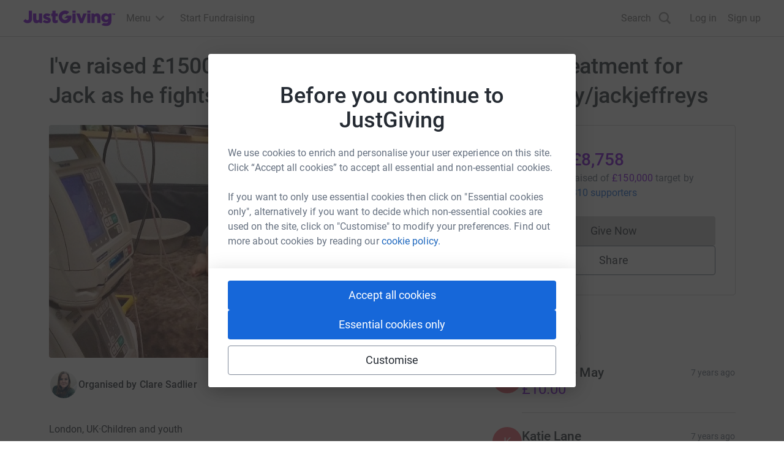

--- FILE ---
content_type: text/html; charset=utf-8
request_url: https://www.justgiving.com/crowdfunding/helpjackcafcbeatcancer
body_size: 46254
content:
<!DOCTYPE html><html lang="en-GB" data-sentry-component="RootLayout" data-sentry-source-file="layout.tsx"><head><script data-sri-detection="true">"use strict";(()=>{var d="https://o106326.ingest.us.sentry.io/api/4505228284854272/envelope/?sentry_key=cb229deb403d401b9db5d3a008a60427&sentry_version=7",y="https://cb229deb403d401b9db5d3a008a60427@o106326.ingest.us.sentry.io/4505228284854272",p="stg";window.addEventListener("error",t=>{let e=t.target;if(!(e instanceof HTMLElement))return;let r=e.tagName;if(r!=="SCRIPT"&&r!=="LINK")return;let s=e.getAttribute("integrity");if(!s)return;let n=e.src||e.href;if(!n.includes("/_next/static/"))return;let o={event_id:l(),sent_at:new Date().toISOString(),dsn:y},i={type:"event"},a={level:"error",environment:p,tags:{"sri.failure":"true","resource.type":r.toLowerCase()},exception:{values:[{type:"SRIIntegrityError",value:"SRI check failed: "+n}]},extra:{resourceUrl:n,expectedIntegrity:s,pageUrl:location.href}},c=JSON.stringify(o)+`
`+JSON.stringify(i)+`
`+JSON.stringify(a);try{fetch(d,{method:"POST",body:c,keepalive:!0})}catch{}},!0);function l(){if(typeof crypto<"u"&&crypto.randomUUID)return crypto.randomUUID().replace(/-/g,"");let t=new Uint8Array(16);return crypto.getRandomValues(t),Array.from(t,e=>e.toString(16).padStart(2,"0")).join("")}})();
</script><meta charSet="utf-8"/><meta name="viewport" content="width=device-width, initial-scale=1" data-sentry-element="meta" data-sentry-source-file="layout.tsx"/><meta name="viewport" content="width=device-width, initial-scale=1"/><link rel="preload" as="image" href="https://images.justgiving.com/image/993e29dc-3b1e-4f2b-92da-7adf03900581.jpg?template=Size800w" fetchPriority="high"/><link rel="stylesheet" href="https://www.jg-cdn.com/assets/jg-pages-edge/_next/static/css/1-b1f547309aeb0c31.css" data-precedence="next" integrity="sha256-tLLG76U2Ebvc+tvuzikNGmms2k3xampRjLo+8tOzinM=" crossorigin="anonymous"><link rel="stylesheet" href="https://www.jg-cdn.com/assets/jg-pages-edge/_next/static/css/1-2ad45aac0d6c6233.css" data-precedence="next" integrity="sha256-89jj1YdGgTCHafzyzAO4AsgQjVku7Sfy8aPNpPILyak=" crossorigin="anonymous"><link rel="stylesheet" href="https://www.jg-cdn.com/assets/jg-pages-edge/_next/static/css/1-29a2db97a9aa1a4a.css" data-precedence="next" integrity="sha256-6mUy0GL0sea1RYqqxTEbF8Hq98lTbPRoced9Ft7vtGw=" crossorigin="anonymous"><link rel="stylesheet" href="https://www.jg-cdn.com/assets/jg-pages-edge/_next/static/css/1-7c7a5d7f3db118dd.css" data-precedence="next" integrity="sha256-SFQmDHYNnnp8gExLRAqvDzSbSPF9kBhykU4JaN6xAYw=" crossorigin="anonymous"><link rel="stylesheet" href="https://www.jg-cdn.com/assets/jg-pages-edge/_next/static/css/1-4c468121876a3f31.css" data-precedence="next" integrity="sha256-zIAfTSrf/HwlXmH24Wxefn7PJH/88PgLUHJbcjogXig=" crossorigin="anonymous"><link rel="stylesheet" href="https://www.jg-cdn.com/assets/jg-pages-edge/_next/static/css/1-de00b3c86db9cba3.css" data-precedence="next" integrity="sha256-C+L8lxkufbhYMtNQ42XjKlYCQli95MUA4/XCCv/V9JA=" crossorigin="anonymous"><link rel="stylesheet" href="https://www.jg-cdn.com/assets/jg-pages-edge/_next/static/css/1-8e115c29bac71dc2.css" data-precedence="next" integrity="sha256-6gQNUizohL/7AWT5PKfK0QQftX0eZNdyEyJPFRcsTEQ=" crossorigin="anonymous"><link rel="stylesheet" href="https://www.jg-cdn.com/assets/jg-pages-edge/_next/static/css/1-1d8b9e21f71ea5e2.css" data-precedence="next" integrity="sha256-tSQ7jUx9FdXtLVBJFoBdoGHGBhRs5T1PXUpWepuRAX0=" crossorigin="anonymous"><link rel="stylesheet" href="https://www.jg-cdn.com/assets/jg-pages-edge/_next/static/css/1-d431d2e0f51eacf0.css" data-precedence="next" integrity="sha256-pCUZhSs9HDg6gphEPEp68hz406HB5PRTGbWY8QO/Zbs=" crossorigin="anonymous"><link rel="stylesheet" href="https://www.jg-cdn.com/assets/jg-pages-edge/_next/static/css/1-891750b8d60caf98.css" data-precedence="next" integrity="sha256-bPB3f5PsGp81KViMzGmGKbdSS7cmQBMWwb7yTGI2ZgA=" crossorigin="anonymous"><link rel="stylesheet" href="https://www.jg-cdn.com/assets/jg-pages-edge/_next/static/css/1-f33b71e05b15b989.css" data-precedence="next" integrity="sha256-OiKgvCuBqtlN0MQhycFukZMfZyfwgU1YBGVmJJDc0bw=" crossorigin="anonymous"><link rel="preload" as="script" fetchPriority="low" href="https://www.jg-cdn.com/assets/jg-pages-edge/_next/static/chunks/1-webpack-6021852a1d1d2f51.js" integrity="sha256-xPa7pDm9mcFwkhkPRdzRb91D1SOFCSEobHKq/VPyqk0=" crossorigin="anonymous"><script src="https://www.jg-cdn.com/assets/jg-pages-edge/_next/static/chunks/1-52774a7f-9b66a2014a42eb63.js" async="" integrity="sha256-4VZz4ygJaLak0AJCOe4H8ZNFK0f1H0BXqyQNUTUzMho=" crossorigin="anonymous"></script><script src="https://www.jg-cdn.com/assets/jg-pages-edge/_next/static/chunks/1-fd9d1056-640df66061361c48.js" async="" integrity="sha256-T2FrRNkzKe01xsWzRxBuZpKH3C5jp2yDjLdpK5KCk94=" crossorigin="anonymous"></script><script src="https://www.jg-cdn.com/assets/jg-pages-edge/_next/static/chunks/1-4777-e85961634a8709eb.js" async="" integrity="sha256-BM5rrwFkg+GqDDzfs6KRJtcQWGOS+eqskqjIA8Sqfk8=" crossorigin="anonymous"></script><script src="https://www.jg-cdn.com/assets/jg-pages-edge/_next/static/chunks/1-main-app-5646a2d412bb21ff.js" async="" integrity="sha256-VrrTQjcqZwK8B8ZJYS+ycWhHi/QNv37QrORI2aLzTHw=" crossorigin="anonymous"></script><script src="https://www.jg-cdn.com/assets/jg-pages-edge/_next/static/chunks/1-app/global-error-cbc0ed2af2e29f9b.js" async="" integrity="sha256-EFmwHWsn5AIPrdHUGDYv8YJ9MnooamS+5/xRxZJcxhU=" crossorigin="anonymous"></script><script src="https://www.jg-cdn.com/assets/jg-pages-edge/_next/static/chunks/1-aaea2bcf-595692258578e756.js" async="" integrity="sha256-6FWt+H5Hah8Xz65cgjBXkdGixm0IURYlQCmuN8MU9Rg=" crossorigin="anonymous"></script><script src="https://www.jg-cdn.com/assets/jg-pages-edge/_next/static/chunks/1-7385-d687f1cb742e5d8a.js" async="" integrity="sha256-IMalgruOV8jK+y0TrBGSCHmWcPbJDYIivSSC2xOfhrc=" crossorigin="anonymous"></script><script src="https://www.jg-cdn.com/assets/jg-pages-edge/_next/static/chunks/1-7210-a63f3beefc26c57d.js" async="" integrity="sha256-7oitTTR7tXugNUy1Cr30L/ahilMb+8IrHHBLNYsP2uo=" crossorigin="anonymous"></script><script src="https://www.jg-cdn.com/assets/jg-pages-edge/_next/static/chunks/1-1617-0436386f2c6bcb34.js" async="" integrity="sha256-LT60WTL0iXY3JNG0uObJGOcJ+nqqcZGqsqLAGaiFKGo=" crossorigin="anonymous"></script><script src="https://www.jg-cdn.com/assets/jg-pages-edge/_next/static/chunks/1-4550-15d57355656c5997.js" async="" integrity="sha256-YYssXPoWJN7MmlWgNypCEEkXa6okZfAz/qVNp8VuXvQ=" crossorigin="anonymous"></script><script src="https://www.jg-cdn.com/assets/jg-pages-edge/_next/static/chunks/1-900-1672012eb8389e83.js" async="" integrity="sha256-5jJBmpokt5BWlA1N7K+wgTBXjNabzVo6dO5czedXNC0=" crossorigin="anonymous"></script><script src="https://www.jg-cdn.com/assets/jg-pages-edge/_next/static/chunks/1-6637-53ef4f15bf3df522.js" async="" integrity="sha256-SpwzSkMCp4+dFyUEPCDF4AQx+zGtasCwwfYzoh2rkd0=" crossorigin="anonymous"></script><script src="https://www.jg-cdn.com/assets/jg-pages-edge/_next/static/chunks/1-6874-5e21846da97c7134.js" async="" integrity="sha256-Z22lgH0aMwQBgl4n6jpOZAJngIYzDj6bcS2UH8PUugU=" crossorigin="anonymous"></script><script src="https://www.jg-cdn.com/assets/jg-pages-edge/_next/static/chunks/1-app/crowdfunding/%5BshortName%5D/%5B%5B...other%5D%5D/page-9dcc3033f381e5fd.js" async=""></script><script src="https://www.jg-cdn.com/assets/jg-pages-edge/_next/static/chunks/1-app/layout-db64c3244ec06118.js" async="" integrity="sha256-7yWzbK7vr6L0hjwI+pZ1rTnIpsTkIZOtL0PoqG7ZvOA=" crossorigin="anonymous"></script><script src="https://www.jg-cdn.com/assets/jg-pages-edge/_next/static/chunks/1-app/error-f8e860e224dde110.js" async="" integrity="sha256-0ddfIkDvBOqzcbUGiPEZydeMOtxwa334YGkmL4v3mKs=" crossorigin="anonymous"></script><link rel="preload" href="//vice-prod.sdiapi.com/vice_loader/825512f1-9720-444f-94ca-599e05887e0c/e7f63d31-5065-4d9c-a05b-be068a084ae0" as="script"/><link rel="preload" href="https://www.jg-cdn.com/chrome/chrome-0c08644c472bcf1e4ede.js" as="script"/><link rel="preload" href="https://www.jg-cdn.com/assets/bbid-session-manager/bbid-session-manager.js" as="script"/><meta name="theme-color" content="#7a04dd" data-sentry-element="meta" data-sentry-source-file="layout.tsx"/><link rel="preconnect" href="https://graphql.justgiving.com"/><title>Crowdfunding For Good From JustGiving</title><meta name="description" content="Iʼm raising money to help fund lifesaving Anti gd2 treatment for Jack as he fights neuroblastoma New page http://bit.ly/jackjeffreys. Support this JustGiving Crowdfunding Page."/><meta name="googlebot-news" content="noindex, nofollow"/><meta name="fb:app_id" content="113010648761829"/><meta name="og:type" content="jgdonation:yimby_project"/><meta name="jgdonation:project_owner" content="Clare Sadlier"/><meta name="jgdonation:pitchfor" content="help fund lifesaving Anti gd2 treatment for Jack as he fights neuroblastoma New page http://bit.ly/jackjeffreys"/><meta name="jgdonation:targetamount" content="150000"/><meta name="jgdonation:location:latitude" content="51.5073509"/><meta name="jgdonation:location:longitude" content="-0.12775829999998223"/><meta name="jgdonation:location:enddate" content="2018-06-05T22:59:00.000Z"/><meta name="jgdonation:location:activationdate" content="2018-02-06T15:01:00.000Z"/><meta property="og:title" content="Help raise £150000 to help fund lifesaving Anti gd2 treatment for Jack as he fights neuroblastoma New page http://bit.ly/jackjeffreys – JustGiving Crowdfunding"/><meta property="og:description" content="Iʼm raising money to help fund lifesaving Anti gd2 treatment for Jack as he fights neuroblastoma New page http://bit.ly/jackjeffreys. Support this JustGiving Crowdfunding Page."/><meta property="og:url" content="https://www.justgiving.com/crowdfunding/helpjackcafcbeatcancer"/><meta property="og:site_name" content="JustGiving"/><meta property="og:image" content="https://images.justgiving.com/image/993e29dc-3b1e-4f2b-92da-7adf03900581.jpg?template=size1200x630face"/><meta property="og:image:secure_url" content="https://images.justgiving.com/image/993e29dc-3b1e-4f2b-92da-7adf03900581.jpg?template=size1200x630face"/><meta property="og:image:width" content="1200"/><meta property="og:image:height" content="630"/><meta name="twitter:card" content="summary_large_image"/><meta name="twitter:title" content="Donate to help fund lifesaving Anti gd2 treatment for Jack as he fights neuroblastoma New page http://bit.ly/jackjeffreys"/><meta name="twitter:description" content="Help Clare Sadlier raise money to support a great cause"/><meta name="twitter:image" content="https://images.justgiving.com/image/993e29dc-3b1e-4f2b-92da-7adf03900581.jpg?template=size1200x630face"/><meta name="twitter:image:alt" content="help fund lifesaving Anti gd2 treatment for Jack as he fights neuroblastoma New page http://bit.ly/jackjeffreys"/><link rel="stylesheet" href="https://www.jg-cdn.com/chrome/chrome-0c08644c472bcf1e4ede.css"/><script src="https://www.jg-cdn.com/assets/jg-pages-edge/_next/static/chunks/polyfills-42372ed130431b0a.js" noModule="" integrity="sha256-CXPB1kyIrcjjyVBBDLWLKI9yEY1ZZbeASUON648vloM=" crossorigin="anonymous"></script></head><body style="--container-width:1121px"><div><div id="jg-chrome-header" class="jg-chrome"><span><header class="jg-chrome-header jg-background--white" style="color: #7a04dd;"><div class="jg-chrome-header__bar jg-position-relative jg-h-full jg-background--white jg-bdb jg-bd--very-light-grey"><div class="container jg-space-phn jg-h-full"><div class="jg-display-ib jg-h-full"><a href="https://www.justgiving.com" class="jg-display-ib jg-h-full jg-space-pvxs jg-space-phxs jg-space-mlxs jg-space-mlsm@md"><span class="jg-sr-only">JustGiving’s homepage</span><div class="jg-chrome-header__logo-wrapper jg-align--middle jg-position-relative" style="width: 149.58596690150526px; height: 0px; padding-bottom: 17.824277224743614%;"><img class="jg-position-absolute jg-display-b jg-w-full jg-h-full" src="https://www.jg-cdn.com/chrome/1512e535e420ee8a905d8ad330c77819.svg" alt /></div></a><div class="jg-chrome-dropdown-menu jg-text--pull-left jg-position-relative@md jg-h-full jg-align--top jg-space-mlxs@md jg-display-ib"><div class="jg-display-ib jg-position-relative jg-h-full"><button class="jg-chrome-dropdown-menu__button jg-bdn jg-background--transparent jg-cursor-pointer jg-display-ib jg-h-full jg-space-pvn jg-space-phxs jg-text--medium-regular jg-hover-group" aria-haspopup="true" aria-controls="jg-chrome-menu-primary" id="jg-chrome-menu-primary-button"><span class="jg-display-ib jg-align--vertical-center">Menu</span><div class="jg-chrome-animated-chevron jg-position-relative jg-chrome-dropdown-menu__button-caret jg-display-ib jg-align--vertical-middle jg-icon--medium-small@lg jg-chrome-dropdown-menu__button-caret"><div class="jg-position-absolute jg-w-full jg-h-full jg-chrome-animated-chevron__left-wing"><div class="jg-chrome-animated-chevron__wing jg-position-absolute jg-anim--transition-all jg-w-full jg-h-full"><svg viewBox="0 0 12 12" class="jg-display-b jg-position-absolute jg-w-full jg-h-full jg-overflow-visible"><path d="M 0 6 L 6 6"></path></svg></div></div><div class="jg-position-absolute jg-w-full jg-h-full jg-chrome-animated-chevron__right-wing"><div class="jg-chrome-animated-chevron__wing jg-position-absolute jg-anim--transition-all jg-w-full jg-h-full"><svg viewBox="0 0 12 12" class="jg-display-b jg-position-absolute jg-w-full jg-h-full jg-overflow-visible"><path d="M 0 6 L 6 6"></path></svg></div></div></div></button><div class="jg-display-b jg-position-absolute jg-chrome-dropdown-menu__caret jg-anim-fade-in jg-anim-slide-up jg-pin-r jg-space-mrsm jg-pin-auto@md jg-chrome-header__menu-caret-offset@lg jg-space-mrxs@lg" aria-hidden><svg viewBox="0 0 18 9" class="jg-chrome-dropdown-menu__caret-stroke jg-display-b jg-position-absolute jg-color--very-light-grey"><path d="M 0 9 L 9 1 L 18 9"></path></svg><svg viewBox="0 0 20 9" class="jg-chrome-dropdown-menu__caret-fill jg-display-b jg-position-absolute jg-color--very-light-grey"><path d="M 0 10 L 10 1 L 20 10"></path></svg></div></div><nav id="jg-chrome-menu-primary" aria-labelledby="jg-chrome-menu-primary-button" aria-hidden><ul class="jg-chrome-dropdown-menu__content jg-position-absolute jg-w-full jg-space-pvsm jg-space-mtsm@md jg-bd--very-light-grey jg-bdv jg-bdh@md jg-br@md jg-background--white jg-shadow-md jg-anim-fade-in jg-anim-slide-up jg-whitespace-no-wrap"><li class="jg-display-n@lg"><a class="jg-display-b jg-text--medium-regular jg-text-no-underline@hover jg-color--empress jg-color--nero@hover jg-space-pvxs jg-space-phsm jg-space-pvn@md jg-space-mvxs@md jg-space-phmd@md undefined" href="https://www.justgiving.com/create-page">Start Fundraising</a></li><li aria-hidden class="jg-chrome-dropdown-menu__separator jg-bdb jg-bd--gainsboro jg-space-mvsm jg-space-mvms@md jg-display-n@lg"></li><li class><a class="jg-display-b jg-text--medium-regular jg-text-no-underline@hover jg-color--empress jg-color--nero@hover jg-space-pvxs jg-space-phsm jg-space-pvn@md jg-space-mvxs@md jg-space-phmd@md undefined" href="https://www.justgiving.com/fundraising">Fundraising on JustGiving</a></li><li class><a class="jg-display-b jg-text--medium-regular jg-text-no-underline@hover jg-color--empress jg-color--nero@hover jg-space-pvxs jg-space-phsm jg-space-pvn@md jg-space-mvxs@md jg-space-phmd@md undefined" href="https://www.justgiving.com/us/crowdfunding">Crowdfunding</a></li><li class><a class="jg-display-b jg-text--medium-regular jg-text-no-underline@hover jg-color--empress jg-color--nero@hover jg-space-pvxs jg-space-phsm jg-space-pvn@md jg-space-mvxs@md jg-space-phmd@md undefined" href="https://help.justgiving.com/hc/en-us">Help for fundraisers and donors</a></li><li aria-hidden class="jg-chrome-dropdown-menu__separator jg-bdb jg-bd--gainsboro jg-space-mvsm jg-space-mvms@md"></li><li class><a class="jg-display-b jg-text--medium-regular jg-text-no-underline@hover jg-color--empress jg-color--nero@hover jg-space-pvxs jg-space-phsm jg-space-pvn@md jg-space-mvxs@md jg-space-phmd@md undefined" href="https://www.justgiving.com/for-charities/us-home">JustGiving for Charities</a></li><li class><a class="jg-display-b jg-text--medium-regular jg-text-no-underline@hover jg-color--empress jg-color--nero@hover jg-space-pvxs jg-space-phsm jg-space-pvn@md jg-space-mvxs@md jg-space-phmd@md undefined" href="https://www.justgiving.com/en/event-partners">JustGiving for Event Partners</a></li><li class><a class="jg-display-b jg-text--medium-regular jg-text-no-underline@hover jg-color--empress jg-color--nero@hover jg-space-pvxs jg-space-phsm jg-space-pvn@md jg-space-mvxs@md jg-space-phmd@md undefined" href="https://www.justgiving.com/for-charities/products/digital-solutions/digital-solutions-for-corporates">JustGiving for Companies</a></li><li class><a class="jg-display-b jg-text--medium-regular jg-text-no-underline@hover jg-color--empress jg-color--nero@hover jg-space-pvxs jg-space-phsm jg-space-pvn@md jg-space-mvxs@md jg-space-phmd@md undefined" href="https://www.justgiving.com/developer">Developer Tools</a></li></ul></nav></div><a id="chrome-start-fundraising" class="jg-display-n jg-display-ib@lg jg-h-full jg-align--top jg-space-phxs jg-space-mlxs jg-space-mlsm@xl jg-color--empress jg-color--nero@hover jg-text-no-underline@hover" href="https://www.justgiving.com/create-page"><span class="jg-display-b jg-align--middle">Start Fundraising</span></a></div></div></div><div class="jg-chrome-search jg-background--white jg-bdb jg-bd--very-light-grey jg-space-pvsm@md jg-position-absolute jg-w-full jg-anim-slide-down jg-anim-fade-in" id="chrome-search-box"><div class="container jg-space-phsm@md"><div class="row row--no-gutter"><div class="col-xs-12 jg-space-phms@md col-lg-8 offset-lg-2 jg-space-phn@lg col-xl-6 offset-xl-3"><form name="jg-chrome--search-form"><input class="jg-chrome-search__input jg-display-ib jg-align--top jg-form-control jg-font-size--medium jg-font-size--large@md jg-space-pln@md jg-bdn" type="search" id="chromeSearch" name="chromeSearch" autocomplete="off" placeholder="Search for a friend or charity" value aria-labelledby="chrome-search-label" /><input type="submit" class="jg-chrome-search__button jg-display-ib jg-align--top jg-br--0 jg-br@md jg-btn jg-btn--newPrimary" value="Search" /></form></div></div></div></div><div><div class="recapture-banner jg-hidden" style="max-height: 0;"><div class="recapture-banner-wrapper jg-position-relative container"><span class="mail-img" aria-hidden="true"></span><p>Your friends are fundraising. Don't miss out,<a> opt in.</a></p><button aria-label="close banner" class="recapture-banner__close-statement-platform jg-position-absolute"><span class="sr-only">Close</span></button></div></div></div></header></span></div></div><div class="Page_page__tOXLL" data-sentry-component="Page" data-sentry-source-file="Page.tsx"><div data-testid="app" class="DefaultLayout_container__NkOEB"><section aria-label="Fundraiser complete banner"></section><section class="hidden lg-block" aria-label="Page title"><div class="Stack_stack__y3P0m py-5" style="--gap:12px;flex-direction:row;align-items:baseline" data-sentry-element="Element" data-sentry-component="Stack" data-sentry-source-file="Stack.tsx"><h1 class="cp-heading-large m-0">I&#x27;ve raised £150000 to help fund lifesaving Anti gd2 treatment for Jack as he fights neuroblastoma New page http://bit.ly/jackjeffreys</h1></div></section><div class="DefaultLayout_grid__WTyR_"><div class="DefaultLayout_main__OjsKv"><section data-testid="page-cover" class="DefaultLayout_cover__WYuc6"><div class="relative h-full" data-sentry-component="Cover" data-sentry-source-file="Cover.tsx"><button class="btn-unstyled w-full" aria-label="Open media gallery"><img alt="" data-testid="cover-image" data-sentry-element="Image" data-sentry-source-file="CoverImage.tsx" fetchPriority="high" width="811" height="433" decoding="async" data-nimg="1" class="cp-img w-full CoverImage_coverImage__J2oEI CoverImage_rounded__xzibC" style="color:transparent" src="https://images.justgiving.com/image/993e29dc-3b1e-4f2b-92da-7adf03900581.jpg?template=Size800w"/></button><div class="CoverImage_actionsContainer__wuonq p-4"><button class="btn-unstyled w-full" aria-label="View gallery"><div class="CoverImage_actionButton__vu7FG"><svg height="24" width="24" viewBox="0 0 24 24" xmlns="http://www.w3.org/2000/svg" data-sentry-element="svg" data-sentry-component="GalleryIcon" data-sentry-source-file="GalleryIcon.tsx"><path d="M18.563 19.754a1.94 1.94 0 01-.014.203l.028-.218a1.742 1.742 0 01-.064.269c-.048.146.085-.192.022-.052a1.386 1.386 0 01-.092.167c-.032.052-.124.162.036-.042a1.38 1.38 0 01-.075.085c-.046.05-.227.197-.006.023a1.372 1.372 0 01-.258.156c.23-.11.107-.048.049-.027a1.356 1.356 0 01-.225.053l.211-.03c-.25.034-.513.015-.765.015H2.278c-.1 0-.197-.001-.297-.014l.211.03a1.606 1.606 0 01-.26-.067c-.142-.05.186.088.05.023a1.308 1.308 0 01-.162-.095c-.05-.033-.158-.128.041.037a1.37 1.37 0 01-.083-.077c-.049-.047-.19-.235-.022-.007a1.406 1.406 0 01-.151-.266c.106.237.046.111.026.05a1.46 1.46 0 01-.052-.231l.029.218c-.041-.327-.014-.671-.014-1V9.019c0-.308-.01-.618.002-.926.002-.04.007-.081.012-.121l-.029.218a1.742 1.742 0 01.064-.269c.048-.146-.085.192-.022.052.026-.058.058-.113.092-.167.032-.052.124-.162-.036.042.024-.03.05-.057.075-.085.046-.05.228-.197.007-.023a1.346 1.346 0 01.258-.156c-.23.11-.108.048-.05.027a1.35 1.35 0 01.226-.053l-.212.03c.25-.034.513-.015.765-.015h15.132c.1 0 .198.001.297.014l-.211-.03a1.604 1.604 0 01.26.067c.143.05-.185-.088-.05-.023.057.027.11.06.163.095.05.033.157.128-.042-.037.03.024.056.05.083.077.049.047.191.235.022.007a1.404 1.404 0 01.151.266c-.106-.237-.046-.111-.026-.05.025.075.04.153.052.231l-.028-.218c.04.327.014.671.014 1v10.782c0 .448.362.821.796.821.434 0 .796-.373.796-.82V8.94c0-.413.014-.817-.048-1.226-.13-.855-.9-1.607-1.72-1.74a3.277 3.277 0 00-.536-.043H2.691c-.362 0-.717-.015-1.073.075a2.1 2.1 0 00-1.066.681c-.33.4-.495.846-.545 1.365-.011.108-.006.22-.006.33v11.173c0 .12-.002.241.01.361.092.957.721 1.782 1.644 2.015.34.087.698.066 1.046.066h15.155c.23 0 .458-.018.682-.075.952-.24 1.603-1.18 1.617-2.169a.815.815 0 00-.797-.82c-.438 0-.79.373-.796.82z" data-sentry-element="path" data-sentry-source-file="GalleryIcon.tsx"></path><path d="M1.657 18.822l2.762-3.142 1.377-1.567H4.67l3.297 2.77.557.467c.171.144.335.24.563.24.21 0 .415-.086.563-.24.284-.292.338-.877 0-1.16l-3.296-2.77-.558-.468c-.17-.143-.335-.24-.563-.24a.77.77 0 00-.563.24l-2.762 3.142L.53 17.661c-.29.331-.318.833 0 1.161.296.305.835.332 1.127 0z" data-sentry-element="path" data-sentry-source-file="GalleryIcon.tsx"></path><path d="M8.223 19.41l2.32-2.391 3.692-3.806.84-.866h-1.126l3.259 2.647 1.451 1.18c.175.14.333.24.564.24a.79.79 0 00.563-.24c.28-.289.341-.884 0-1.162l-3.26-2.647-1.451-1.179c-.174-.141-.332-.24-.563-.24a.787.787 0 00-.563.24l-2.32 2.392a102802.196 102802.196 0 01-4.532 4.672.847.847 0 000 1.16.787.787 0 001.126 0z" data-sentry-element="path" data-sentry-source-file="GalleryIcon.tsx"></path><path d="M5.022 4.642h15.724c.092 0 .182.002.273.014l-.211-.03a1.604 1.604 0 01.26.067c.142.049-.186-.088-.05-.023.056.027.11.06.162.095.05.033.158.128-.041-.037.029.024.056.05.083.077.049.047.19.235.022.007a1.394 1.394 0 01.151.266c-.106-.237-.046-.111-.026-.05.024.075.04.153.052.231l-.029-.218c.041.327.014.671.014 1v10.78c0 .448.363.822.797.822.434 0 .796-.374.796-.821V6.01c0-.412.014-.817-.048-1.226-.131-.855-.9-1.606-1.72-1.739A3.25 3.25 0 0020.695 3H5.022c-.434 0-.796.373-.796.82 0 .448.362.822.796.822z" data-sentry-element="path" data-sentry-source-file="GalleryIcon.tsx"></path><circle cx="9" cy="11" r="2" data-sentry-element="circle" data-sentry-source-file="GalleryIcon.tsx"></circle><defs data-sentry-element="defs" data-sentry-source-file="GalleryIcon.tsx"><clipPath id="clip0" data-sentry-element="clipPath" data-sentry-source-file="GalleryIcon.tsx"></clipPath></defs></svg></div></button></div></div></section><div class="DefaultLayout_paddedContainer__txGhZ"><section class="DefaultLayout_section__cpFUo" aria-label="Page summary"><section class="DefaultLayout_pageOwner__jDk5T" data-testid="page-owner"><div class="Stack_stack__y3P0m PageOwnerTitle_title__jM7ev" style="--gap:12px;flex-direction:row;align-items:baseline" data-sentry-element="Element" data-sentry-component="Stack" data-sentry-source-file="Stack.tsx"><h1 class="cp-heading-large m-0">I&#x27;ve raised £150000 to help fund lifesaving Anti gd2 treatment for Jack as he fights neuroblastoma New page http://bit.ly/jackjeffreys</h1></div><div data-testid="page-owner-component"><div class="Stack_stack__y3P0m" style="--gap:16px;flex-direction:column" data-sentry-element="Element" data-sentry-component="Stack" data-sentry-source-file="Stack.tsx"><div class="Stack_stack__y3P0m" style="--gap:12px;flex-direction:row;align-items:center" data-sentry-element="Element" data-sentry-component="Stack" data-sentry-source-file="Stack.tsx"><img class="cp-avatar cp-avatar-small Avatar_avatar__uxy_q PageOwnerTitle_avatar__XK2ZN" src="https://images.justgiving.com/image/2484d7f9-ed79-4405-90cc-8cff1f3f948d.jpg" alt="" loading="lazy"/><div class="Stack_stack__y3P0m" style="--gap:0;flex-direction:column;align-items:flex-start" data-sentry-element="Element" data-sentry-component="Stack" data-sentry-source-file="Stack.tsx"><strong class="cp-body-medium cp-font-bold">Organised by<!-- --> <!-- -->Clare Sadlier</strong></div></div></div></div></section></section><section data-testid="totals-section-main" class="DefaultLayout_totalsWrapper__vxMXV DefaultLayout_section__cpFUo" aria-label="Fundraising summary"><!--$!--><template data-dgst="BAILOUT_TO_CLIENT_SIDE_RENDERING"></template><div class="Stack_stack__y3P0m m-3" style="--gap:12px;flex-direction:row" data-sentry-element="Element" data-sentry-component="Stack" data-sentry-source-file="Stack.tsx"><div class="skeleton_animated__aMh0D" style="height:8rem;width:8rem;border-radius:50%" data-sentry-component="Skeleton" data-sentry-source-file="Skeleton.tsx"></div><div class="Stack_stack__y3P0m mt-4" style="--gap:12px;flex-direction:column" data-sentry-element="Element" data-sentry-component="Stack" data-sentry-source-file="Stack.tsx"><div class="skeleton_animated__aMh0D" style="height:2rem;width:20rem;border-radius:undefinedpx" data-sentry-component="Skeleton" data-sentry-source-file="Skeleton.tsx"></div><div class="skeleton_animated__aMh0D" style="height:2rem;width:10rem;border-radius:undefinedpx" data-sentry-component="Skeleton" data-sentry-source-file="Skeleton.tsx"></div></div></div><!--/$--><div id="page-cta-section-main" class="DefaultLayout_callsToAction__K9l_X"><div class="Stack_stack__y3P0m w-full" style="--gap:12px;flex-direction:column" data-sentry-element="Element" data-sentry-component="Stack" data-sentry-source-file="Stack.tsx"><div class="cp-btn w-full DonateButton_disabled__XY4SH"><span aria-hidden="true">Give Now</span><span class="cp-sr-only">Donations cannot currently be made to this page</span></div><button id="share-button-cta" class="cp-btn cp-btn-secondary">Share</button></div></div></section><section class="DefaultLayout_features__73Fai DefaultLayout_section__cpFUo" data-testid="page-features-section" aria-label="Page details"><div class="Stack_stack__y3P0m" style="--gap:4px;flex-direction:row;align-items:center;justify-content:flex-start" id="page-features-container" data-testid="page-features-container" data-sentry-element="Element" data-sentry-source-file="Stack.tsx" data-sentry-component="Stack"><span>London, UK<!-- --> </span><span>·</span><span>Children and youth<!-- --> </span></div></section><div data-testid="cause-mini-slot" class="DefaultLayout_section__cpFUo DefaultLayout_topBorder__DPoyy DefaultLayout_causeMini__K4VUK lg-hidden DefaultLayout_hideSection__lb7Cl"></div><main data-testid="main" class="DefaultLayout_topBorder__DPoyy"><section class="py-section"><header class="MainSection_header__9UP9f"><h1 class="cp-heading-small mt-0 mb-3">Story</h1></header><div data-testid="story"><div><div id="read-story" style="max-height:320px" class="ShowMoreInAModal_content__qX7PM"><div class="RichStory_container__mS_Mf" data-sentry-component="RichStory" data-sentry-source-file="RichStory.tsx"><p class="cp-body-medium mb-4 mt-0">Welcome to Jack’s OLD Fundraising Page which will be closing imminently as his family are now fundraising with the inspirational Bradley Lowery Foundation. This gives us charity status. The new link is http://bit.ly/jackjeffreys and it is live already As a charity people can add gift aid and donate via text. It should prove to be a fruitful partnership and help to accelerate our fundraising for Jack. Corporate donors are more likely to donate to a charity. If you know of any companies or individuals looking to donate to a good cause please point them to Jack.  He is currently very poorly having undergone chemotherapy this weekend after a new tumour was found and causing him pain. Please keep him in your thoughts and prayers x </p><p class="cp-body-medium mb-4 mt-0">In August 2017 a few days after his 4th birthday, Jack was diagnosed with Stage 4 Neuroblastoma, an aggressive cancer which mainly affects children under the age of 5. Since then he has undergone Radiotherapy and Immunotherapy. Sadly the tumor has not shrunk. In May he had another painful lump. On 2nd June he started a second cycle of chemotheraly.</p><p class="cp-body-medium mb-4 mt-0">We need to raise at least £200,000 very quickly to give him the best chance of lifesaving treatment. They think due to his high risk neuroblastoma, antibody treatment is needed. However, it is not funded by the NHS and no child has been accepted by NHS England for funding so it has been either sponsored or privately funded. We are raising funds to give Jack the best possible chance of ridding his little body of this horrible cancer.</p><p class="cp-body-medium mb-4 mt-0">We all have such power in our social networks to massively increase our fundraising so please share this far and wide to raise as much as possible to help Jack and his family get him the best treatment.</p><div class="RichStory_mediaWrapper__EGKW6"><img alt="" loading="lazy" width="749" height="749" decoding="async" data-nimg="1" class="RichStory_image__SJQPu" style="color:transparent" src="https://images.jg-cdn.com/image//29819c7e-007b-4bf7-a333-8f3688d95352.jpg"/></div></div><div class="ShowMoreInAModal_gradient__jBYD7"></div></div><button class="cp-text-link ShowMoreInAModal_readStoryButton__LwQsY">Read story</button></div></div></section><!--$!--><template data-dgst="BAILOUT_TO_CLIENT_SIDE_RENDERING"></template><!--/$--><div id="timeline-section-marker"></div></main></div></div><aside data-testid="aside" class="DefaultLayout_paddedContainer__txGhZ"><section data-testid="totals-section-aside" class="DefaultLayout_totalsWrapper__vxMXV hidden lg-block" aria-label="Fundraising summary"><!--$!--><template data-dgst="BAILOUT_TO_CLIENT_SIDE_RENDERING"></template><div class="Stack_stack__y3P0m m-3" style="--gap:12px;flex-direction:row" data-sentry-element="Element" data-sentry-component="Stack" data-sentry-source-file="Stack.tsx"><div class="skeleton_animated__aMh0D" style="height:8rem;width:8rem;border-radius:50%" data-sentry-component="Skeleton" data-sentry-source-file="Skeleton.tsx"></div><div class="Stack_stack__y3P0m mt-4" style="--gap:12px;flex-direction:column" data-sentry-element="Element" data-sentry-component="Stack" data-sentry-source-file="Stack.tsx"><div class="skeleton_animated__aMh0D" style="height:2rem;width:20rem;border-radius:undefinedpx" data-sentry-component="Skeleton" data-sentry-source-file="Skeleton.tsx"></div><div class="skeleton_animated__aMh0D" style="height:2rem;width:10rem;border-radius:undefinedpx" data-sentry-component="Skeleton" data-sentry-source-file="Skeleton.tsx"></div></div></div><!--/$--><div id="page-cta-section-aside" class="DefaultLayout_callsToAction__K9l_X"><div class="Stack_stack__y3P0m w-full" style="--gap:12px;flex-direction:column" data-sentry-element="Element" data-sentry-component="Stack" data-sentry-source-file="Stack.tsx"><div class="cp-btn w-full DonateButton_disabled__XY4SH"><span aria-hidden="true">Give Now</span><span class="cp-sr-only">Donations cannot currently be made to this page</span></div><button id="share-button-cta" class="cp-btn cp-btn-secondary">Share</button></div></div></section><section data-testid="cause-mini-slot" class="DefaultLayout_section__cpFUo hidden lg-block DefaultLayout_causeMini__K4VUK DefaultLayout_bottomBorder__daXmJ DefaultLayout_hideSection__lb7Cl"></section><div class="py-section"><div class="Stack_stack__y3P0m" style="--gap:24px;flex-direction:column;align-items:flex-start" data-sentry-element="Element" data-sentry-source-file="Stack.tsx" data-sentry-component="Stack"><section class="Stack_stack__y3P0m w-full" style="--gap:12px;flex-direction:column;justify-content:flex-start" data-sentry-element="Element" data-sentry-source-file="Stack.tsx" data-sentry-component="Stack"><header data-sentry-component="Title" data-sentry-source-file="SupportersList.tsx"><h1 class="cp-heading-small m-0" id="supportersList"><span data-testid="supporters-count">310</span> <!-- -->donations</h1></header><button type="button" class="cp-chip SupportersList_topDonation__tZtbh" aria-pressed="false" data-sentry-element="Chip" data-sentry-component="TopDonations" data-sentry-source-file="SupportersList.tsx">Top donations</button><ul class="m-0 p-0" data-sentry-component="Supporters" data-sentry-source-file="SupportersList.tsx"><li class="SupporterDetails_container__F1yi2" data-testid="supporter" data-sentry-element="Element" data-sentry-source-file="SupporterDetails.tsx"><div class="SupporterDetails_avatar__6usmQ" data-testid="avatar"><svg xmlns="http://www.w3.org/2000/svg" class="DefaultAvatar_small__Xq016" aria-hidden="true" data-sentry-element="svg" data-sentry-component="DefaultAvatar" data-sentry-source-file="DefaultAvatar.tsx"><circle style="fill:var(--color-red-400)" cx="50%" cy="50%" r="50%" data-sentry-element="circle" data-sentry-source-file="DefaultAvatar.tsx"></circle><text x="50%" y="50%" font-size="2rem" fill="white" dominant-baseline="central" text-anchor="middle" data-sentry-element="text" data-sentry-source-file="DefaultAvatar.tsx">P</text></svg></div><div class="Stack_stack__y3P0m SupporterDetails_content__p_abt" style="--gap:16px;flex-direction:column;align-items:flex-start" data-sentry-element="Element" data-sentry-source-file="Stack.tsx" data-sentry-component="Stack"><header class="SupporterDetails_header__3czW_"><h2 class="SupporterDetails_donorName__f_tha cp-heading-extra-small m-0" data-testid="donor-name">Prudence May</h2><span class="SupporterDetails_date__zEBmC cp-body-small text-color-grey-400" data-sentry-component="Date" data-sentry-source-file="SupporterDetails.tsx">7 years ago</span></header><div class="SupporterDetails_amount__LzYvS branded-text" data-testid="donation-amounts" data-sentry-component="DonationAmounts" data-sentry-source-file="SupporterDetails.tsx">£10.00</div></div></li><li class="SupporterDetails_container__F1yi2" data-testid="supporter" data-sentry-element="Element" data-sentry-source-file="SupporterDetails.tsx"><div class="SupporterDetails_avatar__6usmQ" data-testid="avatar"><svg xmlns="http://www.w3.org/2000/svg" class="DefaultAvatar_small__Xq016" aria-hidden="true" data-sentry-element="svg" data-sentry-component="DefaultAvatar" data-sentry-source-file="DefaultAvatar.tsx"><circle style="fill:var(--color-red-400)" cx="50%" cy="50%" r="50%" data-sentry-element="circle" data-sentry-source-file="DefaultAvatar.tsx"></circle><text x="50%" y="50%" font-size="2rem" fill="white" dominant-baseline="central" text-anchor="middle" data-sentry-element="text" data-sentry-source-file="DefaultAvatar.tsx">K</text></svg></div><div class="Stack_stack__y3P0m SupporterDetails_content__p_abt" style="--gap:16px;flex-direction:column;align-items:flex-start" data-sentry-element="Element" data-sentry-source-file="Stack.tsx" data-sentry-component="Stack"><header class="SupporterDetails_header__3czW_"><h2 class="SupporterDetails_donorName__f_tha cp-heading-extra-small m-0" data-testid="donor-name">Katie Lane</h2><span class="SupporterDetails_date__zEBmC cp-body-small text-color-grey-400" data-sentry-component="Date" data-sentry-source-file="SupporterDetails.tsx">7 years ago</span></header><span class="SupporterDetails_donationMessage__IPPow" data-sentry-component="Message" data-sentry-source-file="SupporterDetails.tsx">I really hope you manage to get the treatment needed </span><div class="SupporterDetails_amount__LzYvS branded-text" data-testid="donation-amounts" data-sentry-component="DonationAmounts" data-sentry-source-file="SupporterDetails.tsx">£20.00</div></div></li><li class="SupporterDetails_container__F1yi2" data-testid="supporter" data-sentry-element="Element" data-sentry-source-file="SupporterDetails.tsx"><div class="SupporterDetails_avatar__6usmQ" data-testid="avatar"><svg xmlns="http://www.w3.org/2000/svg" class="DefaultAvatar_small__Xq016" aria-hidden="true" data-sentry-element="svg" data-sentry-component="DefaultAvatar" data-sentry-source-file="DefaultAvatar.tsx"><circle style="fill:var(--color-green-400)" cx="50%" cy="50%" r="50%" data-sentry-element="circle" data-sentry-source-file="DefaultAvatar.tsx"></circle><text x="50%" y="50%" font-size="2rem" fill="white" dominant-baseline="central" text-anchor="middle" data-sentry-element="text" data-sentry-source-file="DefaultAvatar.tsx">H</text></svg></div><div class="Stack_stack__y3P0m SupporterDetails_content__p_abt" style="--gap:16px;flex-direction:column;align-items:flex-start" data-sentry-element="Element" data-sentry-source-file="Stack.tsx" data-sentry-component="Stack"><header class="SupporterDetails_header__3czW_"><h2 class="SupporterDetails_donorName__f_tha cp-heading-extra-small m-0" data-testid="donor-name">Hilly Speirs Hollands</h2><span class="SupporterDetails_date__zEBmC cp-body-small text-color-grey-400" data-sentry-component="Date" data-sentry-source-file="SupporterDetails.tsx">7 years ago</span></header><span class="SupporterDetails_donationMessage__IPPow" data-sentry-component="Message" data-sentry-source-file="SupporterDetails.tsx">Hang in there Jack and keep on fighting. </span><div class="SupporterDetails_amount__LzYvS branded-text" data-testid="donation-amounts" data-sentry-component="DonationAmounts" data-sentry-source-file="SupporterDetails.tsx">£20.00</div></div></li><li class="SupporterDetails_container__F1yi2" data-testid="supporter" data-sentry-element="Element" data-sentry-source-file="SupporterDetails.tsx"><div class="SupporterDetails_avatar__6usmQ" data-testid="avatar"><img class="cp-avatar cp-avatar-small " src="https://images.jg-cdn.com/image/be3010e9-643f-4d65-917d-501a9bc07bde.jpg?template=Size136x136Crop" alt="" loading="lazy"/></div><div class="Stack_stack__y3P0m SupporterDetails_content__p_abt" style="--gap:16px;flex-direction:column;align-items:flex-start" data-sentry-element="Element" data-sentry-source-file="Stack.tsx" data-sentry-component="Stack"><header class="SupporterDetails_header__3czW_"><h2 class="SupporterDetails_donorName__f_tha cp-heading-extra-small m-0" data-testid="donor-name">nosheen nazish</h2><span class="SupporterDetails_date__zEBmC cp-body-small text-color-grey-400" data-sentry-component="Date" data-sentry-source-file="SupporterDetails.tsx">7 years ago</span></header><span class="SupporterDetails_donationMessage__IPPow" data-sentry-component="Message" data-sentry-source-file="SupporterDetails.tsx">Iâ€™m a mummy of a 4 year old too all the best xxx</span><div class="SupporterDetails_amount__LzYvS branded-text" data-testid="donation-amounts" data-sentry-component="DonationAmounts" data-sentry-source-file="SupporterDetails.tsx">£5.00</div></div></li><li class="SupporterDetails_container__F1yi2" data-testid="supporter" data-sentry-element="Element" data-sentry-source-file="SupporterDetails.tsx"><div class="SupporterDetails_avatar__6usmQ" data-testid="avatar"><svg xmlns="http://www.w3.org/2000/svg" class="DefaultAvatar_small__Xq016" aria-hidden="true" data-sentry-element="svg" data-sentry-component="DefaultAvatar" data-sentry-source-file="DefaultAvatar.tsx"><circle style="fill:var(--color-red-400)" cx="50%" cy="50%" r="50%" data-sentry-element="circle" data-sentry-source-file="DefaultAvatar.tsx"></circle><text x="50%" y="50%" font-size="2rem" fill="white" dominant-baseline="central" text-anchor="middle" data-sentry-element="text" data-sentry-source-file="DefaultAvatar.tsx">A</text></svg></div><div class="Stack_stack__y3P0m SupporterDetails_content__p_abt" style="--gap:16px;flex-direction:column;align-items:flex-start" data-sentry-element="Element" data-sentry-source-file="Stack.tsx" data-sentry-component="Stack"><header class="SupporterDetails_header__3czW_"><h2 class="SupporterDetails_donorName__f_tha cp-heading-extra-small m-0" data-testid="donor-name">Anonymous</h2><span class="SupporterDetails_date__zEBmC cp-body-small text-color-grey-400" data-sentry-component="Date" data-sentry-source-file="SupporterDetails.tsx">7 years ago</span></header></div></li></ul><div class="cp-btn w-full DonateButton_disabled__XY4SH"><span aria-hidden="true">Give Now</span><span class="cp-sr-only">Donations cannot currently be made to this page</span></div></section></div></div></aside><div class="DefaultLayout_paddedContainer__txGhZ"><div class="DefaultLayout_section__cpFUo DefaultLayout_topBorder__DPoyy"><section aria-labelledby="about-fundraiser-heading" data-sentry-component="AboutFundraiser" data-sentry-source-file="AboutFundraiser.tsx"><h1 id="about-fundraiser-heading" class="cp-heading-small mt-0">About fundraiser</h1><div class="Stack_stack__y3P0m" style="--gap:16px;flex-direction:row;align-items:flex-start" data-sentry-element="Element" data-sentry-component="Stack" data-sentry-source-file="Stack.tsx"><img class="cp-avatar cp-avatar-small Avatar_avatar__uxy_q" src="https://images.justgiving.com/image/2484d7f9-ed79-4405-90cc-8cff1f3f948d.jpg" alt="" loading="lazy"/><div>Clare Sadlier<div class="cp-body-small text-color-grey-400 mt-1">Organiser</div><div class="Stack_stack__y3P0m mt-3" style="--gap:8px;flex-direction:row;align-items:center" data-sentry-element="Element" data-sentry-source-file="Stack.tsx" data-sentry-component="Stack"><svg xmlns="http://www.w3.org/2000/svg" viewBox="0 0 24 24" height="16" width="16" class="MessageFundraiserButton_messageIcon__iOnNL" data-sentry-element="IconEmail" data-sentry-source-file="MessageFundraiserButton.tsx"><path d="M16.594 11.143 20.93 8.43l.001 7.928-4.337-5.215ZM4.718 17.527l4.347-5.289 2.939 1.809 2.94-1.793 4.346 5.273H4.718ZM2.932 8.43l4.336 2.713-4.336 5.214V8.43Zm0-2.498h17.69v.22l-8.845 5.588-8.845-5.587v-.221ZM23 5.93A1.93 1.93 0 0 0 21.07 4H2.93A1.93 1.93 0 0 0 1 5.93v11.6a1.93 1.93 0 0 0 1.93 1.93h18.14A1.93 1.93 0 0 0 23 17.53V5.93Z"></path></svg><button class="cp-text-link cp-body-small MessageFundraiserButton_messageFundraiserButton__yWxFI">Message Clare</button></div></div></div></section></div><section data-testid="footer-secondary-section" class="DefaultLayout_section__cpFUo DefaultLayout_topBorder__DPoyy"><section aria-label="Donation summary"><header><h1 class="cp-heading-small mt-0 mb-5">Donation summary</h1></header><div class="Stack_stack__y3P0m" style="--gap:16px;flex-direction:column" data-sentry-element="Element" data-sentry-component="Stack" data-sentry-source-file="Stack.tsx"><dl class="m-0"><div class="Stack_stack__y3P0m" style="--gap:8px;flex-direction:column" data-sentry-element="Element" data-sentry-component="Stack" data-sentry-source-file="Stack.tsx"><dt class="cp-body-medium">Total</dt><dd class="ml-0 branded-text"><div class="cp-body-large">£8,758.00</div></dd></div></dl><dl class="Stack_stack__y3P0m m-0 DonationSummary_donationSummaryList___S4Lw" style="--gap:12px;flex-direction:row" data-sentry-element="Element" data-sentry-source-file="Stack.tsx" data-sentry-component="Stack"></dl></div></section></section><div class="DefaultLayout_bottomWrapper__LXFh1"><div data-testid="footer-tertiary-section" class="DefaultLayout_bottom___6fki"><section aria-label="Further actions"><div class="ReportPage_container__3SVO7" data-sentry-component="ReportPage" data-sentry-source-file="ReportPage.tsx"><img alt="" data-sentry-element="Image" data-sentry-source-file="ReportPage.tsx" loading="lazy" width="16" height="16" decoding="async" data-nimg="1" style="color:transparent" src="https://www.jg-cdn.com/assets/jg-pages-edge/_next/static/media/report-page.8a9eb051.svg"/><a class="cp-body-small ml-2 text-color-grey-400" href="https://help.justgiving.com/hc/en-us/articles/202871602-I-have-concerns-about-a-Crowdfunding-Page-what-should-I-do" rel="noopener noreferrer" target="_blank">Report page</a></div></section></div></div></div></div></div></div><div><div id="jg-chrome-footer" class="jg-chrome"><footer class="jg-chrome-footer jg-bdt jg-bd--very-light-grey jg-background--white" role="contentinfo"><div><div class="jg-display-n@lg"><nav><ol><li class="jg-bdb jg-bd--gainsboro"><button class="jg-background--transparent jg-h5 jg-space-mvn jg-text--pull-left jg-outline-n jg-position-relative jg-w-full jg-space-pvms jg-space-phsm jg-space-phms@md jg-cursor-pointer jg-hover-group" aria-haspopup="true" aria-controls="jg-chrome-footer-0" id="jg-chrome-footer-0-button"><h2 class="jg-space-mvn jg-display-ib jg-color--nero jg-color--black@group-hover jg-h5">For Fundraisers &amp; Donors</h2><div class="jg-position-absolute jg-pin-t jg-pin-r jg-h-full"><div class="jg-align--middle"><div class="jg-chrome-animated-chevron jg-position-relative jg-icon--medium-small jg-space-mrsm jg-space-mrms@md jg-stroke--nobel jg-stroke--empress@group-hover"><div class="jg-position-absolute jg-w-full jg-h-full jg-chrome-animated-chevron__left-wing"><div class="jg-chrome-animated-chevron__wing jg-position-absolute jg-anim--transition-all jg-w-full jg-h-full"><svg viewBox="0 0 12 12" class="jg-display-b jg-position-absolute jg-w-full jg-h-full jg-overflow-visible"><path d="M 0 6 L 6 6"></path></svg></div></div><div class="jg-position-absolute jg-w-full jg-h-full jg-chrome-animated-chevron__right-wing"><div class="jg-chrome-animated-chevron__wing jg-position-absolute jg-anim--transition-all jg-w-full jg-h-full"><svg viewBox="0 0 12 12" class="jg-display-b jg-position-absolute jg-w-full jg-h-full jg-overflow-visible"><path d="M 0 6 L 6 6"></path></svg></div></div></div></div></div></button><ol class="jg-space-pbsm jg-hidden" id="jg-chrome-footer-0" aria-labelledby="jg-chrome-footer-0-button"><li><a class="jg-text--regular jg-display-b jg-color--empress jg-color--nero@hover jg-text-no-underline@hover jg-space-pvxs jg-space-phsm jg-space-phms@md" href="https://www.justgiving.com/create-page/cause">Raise money for a charity</a></li><li><a class="jg-text--regular jg-display-b jg-color--empress jg-color--nero@hover jg-text-no-underline@hover jg-space-pvxs jg-space-phsm jg-space-phms@md" href="https://www.justgiving.com/create-page/crowdfunding/category">Start crowdfunding</a></li><li><a class="jg-text--regular jg-display-b jg-color--empress jg-color--nero@hover jg-text-no-underline@hover jg-space-pvxs jg-space-phsm jg-space-phms@md" href="https://www.justgiving.com/user-account">Your fundraising</a></li><li><a class="jg-text--regular jg-display-b jg-color--empress jg-color--nero@hover jg-text-no-underline@hover jg-space-pvxs jg-space-phsm jg-space-phms@md" href="https://help.justgiving.com/hc/en-us">Help &amp; support</a></li></ol></li><li class="jg-bdb jg-bd--gainsboro"><button class="jg-background--transparent jg-h5 jg-space-mvn jg-text--pull-left jg-outline-n jg-position-relative jg-w-full jg-space-pvms jg-space-phsm jg-space-phms@md jg-cursor-pointer jg-hover-group" aria-haspopup="true" aria-controls="jg-chrome-footer-1" id="jg-chrome-footer-1-button"><h2 class="jg-space-mvn jg-display-ib jg-color--nero jg-color--black@group-hover jg-h5">For Charities</h2><div class="jg-position-absolute jg-pin-t jg-pin-r jg-h-full"><div class="jg-align--middle"><div class="jg-chrome-animated-chevron jg-position-relative jg-icon--medium-small jg-space-mrsm jg-space-mrms@md jg-stroke--nobel jg-stroke--empress@group-hover"><div class="jg-position-absolute jg-w-full jg-h-full jg-chrome-animated-chevron__left-wing"><div class="jg-chrome-animated-chevron__wing jg-position-absolute jg-anim--transition-all jg-w-full jg-h-full"><svg viewBox="0 0 12 12" class="jg-display-b jg-position-absolute jg-w-full jg-h-full jg-overflow-visible"><path d="M 0 6 L 6 6"></path></svg></div></div><div class="jg-position-absolute jg-w-full jg-h-full jg-chrome-animated-chevron__right-wing"><div class="jg-chrome-animated-chevron__wing jg-position-absolute jg-anim--transition-all jg-w-full jg-h-full"><svg viewBox="0 0 12 12" class="jg-display-b jg-position-absolute jg-w-full jg-h-full jg-overflow-visible"><path d="M 0 6 L 6 6"></path></svg></div></div></div></div></div></button><ol class="jg-space-pbsm jg-hidden" id="jg-chrome-footer-1" aria-labelledby="jg-chrome-footer-1-button"><li><a class="jg-text--regular jg-display-b jg-color--empress jg-color--nero@hover jg-text-no-underline@hover jg-space-pvxs jg-space-phsm jg-space-phms@md" href="https://www.justgiving.com/for-charities/us-home">Join now</a></li><li><a class="jg-text--regular jg-display-b jg-color--empress jg-color--nero@hover jg-text-no-underline@hover jg-space-pvxs jg-space-phsm jg-space-phms@md" href="https://www.justgiving.com/sso">Log in to your charity account</a></li><li><a class="jg-text--regular jg-display-b jg-color--empress jg-color--nero@hover jg-text-no-underline@hover jg-space-pvxs jg-space-phsm jg-space-phms@md" href="https://justgiving-charitysupport.zendesk.com">Help &amp; support for charities</a></li><li><a class="jg-text--regular jg-display-b jg-color--empress jg-color--nero@hover jg-text-no-underline@hover jg-space-pvxs jg-space-phsm jg-space-phms@md" href="https://blog.justgiving.com">Read our charity blog</a></li></ol></li><li class="jg-bdb jg-bd--gainsboro"><button class="jg-background--transparent jg-h5 jg-space-mvn jg-text--pull-left jg-outline-n jg-position-relative jg-w-full jg-space-pvms jg-space-phsm jg-space-phms@md jg-cursor-pointer jg-hover-group" aria-haspopup="true" aria-controls="jg-chrome-footer-2" id="jg-chrome-footer-2-button"><h2 class="jg-space-mvn jg-display-ib jg-color--nero jg-color--black@group-hover jg-h5">For companies &amp; partners</h2><div class="jg-position-absolute jg-pin-t jg-pin-r jg-h-full"><div class="jg-align--middle"><div class="jg-chrome-animated-chevron jg-position-relative jg-icon--medium-small jg-space-mrsm jg-space-mrms@md jg-stroke--nobel jg-stroke--empress@group-hover"><div class="jg-position-absolute jg-w-full jg-h-full jg-chrome-animated-chevron__left-wing"><div class="jg-chrome-animated-chevron__wing jg-position-absolute jg-anim--transition-all jg-w-full jg-h-full"><svg viewBox="0 0 12 12" class="jg-display-b jg-position-absolute jg-w-full jg-h-full jg-overflow-visible"><path d="M 0 6 L 6 6"></path></svg></div></div><div class="jg-position-absolute jg-w-full jg-h-full jg-chrome-animated-chevron__right-wing"><div class="jg-chrome-animated-chevron__wing jg-position-absolute jg-anim--transition-all jg-w-full jg-h-full"><svg viewBox="0 0 12 12" class="jg-display-b jg-position-absolute jg-w-full jg-h-full jg-overflow-visible"><path d="M 0 6 L 6 6"></path></svg></div></div></div></div></div></button><ol class="jg-space-pbsm jg-hidden" id="jg-chrome-footer-2" aria-labelledby="jg-chrome-footer-2-button"><li><a class="jg-text--regular jg-display-b jg-color--empress jg-color--nero@hover jg-text-no-underline@hover jg-space-pvxs jg-space-phsm jg-space-phms@md" href="https://www.justgiving.com/for-charities/products/digital-solutions/digital-solutions-for-corporates">Corporate fundraising</a></li><li><a class="jg-text--regular jg-display-b jg-color--empress jg-color--nero@hover jg-text-no-underline@hover jg-space-pvxs jg-space-phsm jg-space-phms@md" href="https://www.justgiving.com/en/event-partners">Event partners</a></li><li><a class="jg-text--regular jg-display-b jg-color--empress jg-color--nero@hover jg-text-no-underline@hover jg-space-pvxs jg-space-phsm jg-space-phms@md" href="https://www.justgiving.com/developer">Developer Tools</a></li></ol></li><li class="jg-bdb jg-bd--gainsboro"><button class="jg-background--transparent jg-h5 jg-space-mvn jg-text--pull-left jg-outline-n jg-position-relative jg-w-full jg-space-pvms jg-space-phsm jg-space-phms@md jg-cursor-pointer jg-hover-group" aria-haspopup="true" aria-controls="jg-chrome-footer-3" id="jg-chrome-footer-3-button"><h2 class="jg-space-mvn jg-display-ib jg-color--nero jg-color--black@group-hover jg-h5">About JustGiving</h2><div class="jg-position-absolute jg-pin-t jg-pin-r jg-h-full"><div class="jg-align--middle"><div class="jg-chrome-animated-chevron jg-position-relative jg-icon--medium-small jg-space-mrsm jg-space-mrms@md jg-stroke--nobel jg-stroke--empress@group-hover"><div class="jg-position-absolute jg-w-full jg-h-full jg-chrome-animated-chevron__left-wing"><div class="jg-chrome-animated-chevron__wing jg-position-absolute jg-anim--transition-all jg-w-full jg-h-full"><svg viewBox="0 0 12 12" class="jg-display-b jg-position-absolute jg-w-full jg-h-full jg-overflow-visible"><path d="M 0 6 L 6 6"></path></svg></div></div><div class="jg-position-absolute jg-w-full jg-h-full jg-chrome-animated-chevron__right-wing"><div class="jg-chrome-animated-chevron__wing jg-position-absolute jg-anim--transition-all jg-w-full jg-h-full"><svg viewBox="0 0 12 12" class="jg-display-b jg-position-absolute jg-w-full jg-h-full jg-overflow-visible"><path d="M 0 6 L 6 6"></path></svg></div></div></div></div></div></button><ol class="jg-space-pbsm jg-hidden" id="jg-chrome-footer-3" aria-labelledby="jg-chrome-footer-3-button"><li><a class="jg-text--regular jg-display-b jg-color--empress jg-color--nero@hover jg-text-no-underline@hover jg-space-pvxs jg-space-phsm jg-space-phms@md" href="https://www.justgiving.com/about-us">Who we are</a></li><li><a class="jg-text--regular jg-display-b jg-color--empress jg-color--nero@hover jg-text-no-underline@hover jg-space-pvxs jg-space-phsm jg-space-phms@md" href="https://www.justgiving.com/jobs">Careers at JustGiving</a></li></ol></li></ol></nav></div><div class="jg-display-n jg-display-b@lg"><div class="container"><div class="row jg-space-phxs@md"><nav id="foot-text-section-for-fundraisers-&amp;-donors" aria-labelledby="foot-text-section-for-fundraisers-&amp;-donors-label" class="col-lg-6 col-xl-3 bottom-border jg-space-mtmd@xl jg-space-mbxs@xl jg-space-mbsm@sm"><h2 id="foot-text-section-for-fundraisers-&amp;-donors-label" class="jg-space-mbmd@xl jg-space-mtsm jg-h5">For Fundraisers &amp; Donors</h2><ul class="jg-list--unstyled"><li><a class="jg-text--regular jg-display-b jg-space-pvxs jg-color--empress jg-color--nero@hover jg-text-no-underline@hover" href="https://www.justgiving.com/create-page/cause">Raise money for a charity</a></li><li><a class="jg-text--regular jg-display-b jg-space-pvxs jg-color--empress jg-color--nero@hover jg-text-no-underline@hover" href="https://www.justgiving.com/create-page/crowdfunding/category">Start crowdfunding</a></li><li><a class="jg-text--regular jg-display-b jg-space-pvxs jg-color--empress jg-color--nero@hover jg-text-no-underline@hover" href="https://www.justgiving.com/user-account">Your fundraising</a></li><li><a class="jg-text--regular jg-display-b jg-space-pvxs jg-color--empress jg-color--nero@hover jg-text-no-underline@hover" href="https://help.justgiving.com/hc/en-us">Help &amp; support</a></li></ul></nav><nav id="foot-text-section-for-charities" aria-labelledby="foot-text-section-for-charities-label" class="col-lg-6 col-xl-3 bottom-border jg-space-mtmd@xl jg-space-mbxs@xl jg-space-mbsm@sm"><h2 id="foot-text-section-for-charities-label" class="jg-space-mbmd@xl jg-space-mtsm jg-h5">For Charities</h2><ul class="jg-list--unstyled"><li><a class="jg-text--regular jg-display-b jg-space-pvxs jg-color--empress jg-color--nero@hover jg-text-no-underline@hover" href="https://www.justgiving.com/for-charities/us-home">Join now</a></li><li><a class="jg-text--regular jg-display-b jg-space-pvxs jg-color--empress jg-color--nero@hover jg-text-no-underline@hover" href="https://www.justgiving.com/sso">Log in to your charity account</a></li><li><a class="jg-text--regular jg-display-b jg-space-pvxs jg-color--empress jg-color--nero@hover jg-text-no-underline@hover" href="https://justgiving-charitysupport.zendesk.com">Help &amp; support for charities</a></li><li><a class="jg-text--regular jg-display-b jg-space-pvxs jg-color--empress jg-color--nero@hover jg-text-no-underline@hover" href="https://blog.justgiving.com">Read our charity blog</a></li></ul></nav><nav id="foot-text-section-for-companies-&amp;-partners" aria-labelledby="foot-text-section-for-companies-&amp;-partners-label" class="col-lg-6 col-xl-3 bottom-border jg-space-mtmd@xl jg-space-mbxs@xl jg-space-mbsm@sm"><h2 id="foot-text-section-for-companies-&amp;-partners-label" class="jg-space-mbmd@xl jg-space-mtsm jg-h5">For companies &amp; partners</h2><ul class="jg-list--unstyled"><li><a class="jg-text--regular jg-display-b jg-space-pvxs jg-color--empress jg-color--nero@hover jg-text-no-underline@hover" href="https://www.justgiving.com/for-charities/products/digital-solutions/digital-solutions-for-corporates">Corporate fundraising</a></li><li><a class="jg-text--regular jg-display-b jg-space-pvxs jg-color--empress jg-color--nero@hover jg-text-no-underline@hover" href="https://www.justgiving.com/en/event-partners">Event partners</a></li><li><a class="jg-text--regular jg-display-b jg-space-pvxs jg-color--empress jg-color--nero@hover jg-text-no-underline@hover" href="https://www.justgiving.com/developer">Developer Tools</a></li></ul></nav><nav id="foot-text-section-about-justgiving" aria-labelledby="foot-text-section-about-justgiving-label" class="col-lg-6 col-xl-3 bottom-border jg-space-mtmd@xl jg-space-mbxs@xl jg-space-mbsm@sm"><h2 id="foot-text-section-about-justgiving-label" class="jg-space-mbmd@xl jg-space-mtsm jg-h5">About JustGiving</h2><ul class="jg-list--unstyled"><li><a class="jg-text--regular jg-display-b jg-space-pvxs jg-color--empress jg-color--nero@hover jg-text-no-underline@hover" href="https://www.justgiving.com/about-us">Who we are</a></li><li><a class="jg-text--regular jg-display-b jg-space-pvxs jg-color--empress jg-color--nero@hover jg-text-no-underline@hover" href="https://www.justgiving.com/jobs">Careers at JustGiving</a></li></ul></nav></div></div></div></div><div class="jg-space-mtmd jg-space-pbsm"><div class="container"><div class="row jg-space-phxs@md jg-space-pbsm@xl"><div class="col-xs-12 col-xl-9 jg-space-ptsm@xl"><a href="https://www.justgiving.com" class target="_blank" rel="noopener noreferrer"><span class="jg-sr-only">JustGiving’s homepage</span><img class="jg-chrome-footer__logo-wrapper jg-display-b jg-space-mtxs jg-chrome-footer__logo-wrapper--jg" src="https://www.jg-cdn.com/chrome/1512e535e420ee8a905d8ad330c77819.svg" alt /></a><ul class="jg-space-mbsm jg-space-mbxs@md jg-space-mtms"><li class="jg-display-b jg-display-ib@md jg-space-mrms@md"><a class="jg-display-b jg-space-pvxs jg-text--medium jg-text-no-underline@hover jg-color--empress jg-color--nero@hover" href="https://www.justgiving.com/info/terms-of-service" target="_blank" rel="noopener noreferrer">Terms of Use</a></li><li class="jg-display-b jg-display-ib@md jg-space-mrms@md"><a class="jg-display-b jg-space-pvxs jg-text--medium jg-text-no-underline@hover jg-color--empress jg-color--nero@hover" href="https://www.justgiving.com/info/privacy" target="_blank" rel="noopener noreferrer">Privacy policy</a></li><li class="jg-display-b jg-display-ib@md jg-space-mrms@md"><a class="jg-display-b jg-space-pvxs jg-text--medium jg-text-no-underline@hover jg-color--empress jg-color--nero@hover" href="https://www.justgiving.com/info/cookies" target="_blank" rel="noopener noreferrer">Cookie policy</a></li><li class="jg-display-b jg-display-ib@md jg-space-mrms@md"><a class="jg-display-b jg-space-pvxs jg-text--medium jg-text-no-underline@hover jg-color--empress jg-color--nero@hover" href="https://www.justgiving.com/info/accessibility-statement" target="_blank" rel="noopener noreferrer">Accessibility Statement</a></li></ul></div><div class="col-xs-12 col-xl-3"><div class="jg-text--medium-light jg-space-mbsm jg-space-mtms jg-space-mtxs@xl">Find us on</div><ul class="icon-container"><li class="icon-box"><a href="https://www.facebook.com/justgivingusa" class><span class="jg-sr-only">JustGiving on Facebook</span><div class="icon"><svg fill="none" xmlns="http://www.w3.org/2000/svg" viewBox="0 0 110 110"><path d="M98.214 0c3.274 0 6.057 1.146 8.349 3.438C108.854 5.729 110 8.511 110 11.786v86.428c0 3.274-1.146 6.057-3.437 8.349-2.292 2.291-5.075 3.437-8.349 3.437H64.576V72.679h14.241L81.517 55h-16.94V43.46c0-6.22 3.274-9.33 9.821-9.33h7.612V19.151c-4.583-.819-9.085-1.228-13.505-1.228-4.747 0-8.839.9-12.276 2.701-3.274 1.8-5.893 4.502-7.858 8.103-1.964 3.6-2.946 7.857-2.946 12.767V55h-15.47v17.679h15.47V110h-33.64c-3.273 0-6.056-1.146-8.348-3.437C1.147 104.271 0 101.488 0 98.214V11.786c0-3.274 1.146-6.057 3.438-8.348C5.729 1.146 8.511 0 11.786 0h86.428z" fill="#818B99"/></svg></div></a></li><li class="icon-box"><a href="https://www.instagram.com/justgiving/" class><span class="jg-sr-only">JustGiving on Instagram</span><div class="icon"><svg fill="none" xmlns="http://www.w3.org/2000/svg" viewBox="0 0 114 110"><path d="M36.134 35.112c5.768-5.566 12.723-8.349 20.866-8.349 8.143 0 15.013 2.783 20.612 8.349 5.767 5.401 8.651 12.03 8.651 19.888 0 7.857-2.884 14.569-8.651 20.134-5.599 5.402-12.47 8.103-20.612 8.103-8.143 0-15.098-2.701-20.866-8.103-5.598-5.566-8.397-12.277-8.397-20.134 0-7.857 2.799-14.487 8.397-19.888zm7.38 32.901c3.731 3.602 8.227 5.402 13.486 5.402s9.754-1.8 13.487-5.402c3.732-3.6 5.598-7.939 5.598-13.013s-1.866-9.412-5.598-13.013c-3.733-3.602-8.228-5.402-13.487-5.402s-9.755 1.8-13.487 5.402c-3.732 3.6-5.598 7.939-5.598 13.013s1.866 9.412 5.598 13.013zm48.602-46.897c1.357 1.146 2.036 2.62 2.036 4.42 0 1.8-.679 3.355-2.036 4.665-1.187 1.31-2.714 1.964-4.58 1.964s-3.478-.655-4.835-1.964c-1.357-1.31-2.036-2.865-2.036-4.665 0-1.8.679-3.274 2.036-4.42 1.357-1.31 2.969-1.964 4.835-1.964s3.393.654 4.58 1.964zm21.63 11.295c.169 4.42.254 11.95.254 22.589 0 10.64-.085 18.17-.254 22.59-.509 9.984-3.648 17.76-9.416 23.325-5.598 5.402-13.571 8.267-23.92 8.594-4.58.327-12.383.491-23.41.491-11.027 0-18.83-.164-23.41-.491-10.349-.491-18.322-3.438-23.92-8.839a23.793 23.793 0 01-5.344-6.875c-1.357-2.62-2.375-5.157-3.054-7.612-.509-2.455-.763-5.32-.763-8.594C.169 73.17 0 65.64 0 55c0-10.64.17-18.252.509-22.835.509-9.821 3.562-17.433 9.16-22.835C15.269 3.765 23.242.737 33.59.246 38.17.082 45.973 0 57 0c11.027 0 18.83.082 23.41.246 10.349.49 18.322 3.519 23.92 9.084 5.768 5.402 8.907 13.096 9.416 23.08zm-12.215 55c.509-1.31.933-2.947 1.273-4.911.339-2.128.593-4.583.763-7.366.17-2.947.254-5.32.254-7.12V41.986c0-1.801-.084-4.093-.254-6.875-.17-2.947-.424-5.402-.763-7.367-.34-2.127-.764-3.846-1.273-5.156-2.035-5.074-5.683-8.593-10.942-10.558-1.357-.49-3.138-.9-5.343-1.227-2.036-.328-4.58-.573-7.634-.737-2.884-.164-5.26-.246-7.125-.246H43.513c-1.866 0-4.325.082-7.38.246-2.883.164-5.428.41-7.633.737-2.036.327-3.732.736-5.09 1.227-5.258 1.964-8.905 5.484-10.941 10.558-.51 1.31-.933 3.029-1.273 5.157-.339 1.964-.593 4.42-.763 7.366-.17 2.782-.254 5.074-.254 6.875V71.45c.17 2.455.339 4.583.508 6.384.17 1.637.425 3.356.764 5.156.34 1.8.678 3.274 1.018 4.42 2.205 5.074 5.852 8.593 10.942 10.558 1.357.49 3.053.9 5.089 1.227 2.205.328 4.75.573 7.634.737 3.053.164 5.428.246 7.125.246h27.228c1.866 0 4.24-.082 7.125-.246 3.053-.164 5.598-.41 7.634-.737 2.205-.327 3.986-.736 5.343-1.227 5.26-2.128 8.907-5.648 10.942-10.558z" fill="#818B99"/></svg></div></a></li><li class="icon-box"><a href="https://www.tiktok.com/@justgiving" class><span class="jg-sr-only">JustGiving on TikTok</span><div class="icon"><svg fill="none" xmlns="http://www.w3.org/2000/svg" viewBox="0 0 103 118"><path d="M75.73 0H55.408v80.377c0 9.577-7.816 17.443-17.543 17.443s-17.543-7.866-17.543-17.443c0-9.406 7.643-17.102 17.022-17.444v-20.18C16.674 43.097 0 59.685 0 80.378 0 101.24 17.022 118 38.039 118c21.017 0 38.038-16.93 38.038-37.623V39.162A47.736 47.736 0 00103 48.055v-20.18C87.715 27.362 75.73 15.05 75.73 0z" fill="#818B99"/></svg></div></a></li><li class="icon-box"><a href="https://www.youtube.com/@JustGivingTV" class><span class="jg-sr-only">JustGiving on Youtube</span><div class="icon"><svg fill="none" xmlns="http://www.w3.org/2000/svg" viewBox="0 0 125 88"><path d="M123.755 18.988s-1.221-8.626-4.981-12.414c-4.76-4.986-10.083-5.01-12.524-5.303C88.77 0 62.524 0 62.524 0h-.048S36.23 0 18.75 1.27c-2.441.294-7.764.318-12.524 5.304-3.76 3.788-4.956 12.414-4.956 12.414S0 29.13 0 39.247v9.482c0 10.117 1.245 20.258 1.245 20.258s1.22 8.627 4.956 12.415c4.76 4.985 11.01 4.814 13.794 5.352C30.005 87.707 62.5 88 62.5 88s26.27-.049 43.75-1.295c2.441-.293 7.764-.318 12.524-5.303 3.76-3.788 4.981-12.415 4.981-12.415S125 58.87 125 48.73v-9.482c0-10.117-1.245-20.259-1.245-20.259zm-74.17 41.25V25.074L83.35 42.717 49.585 60.239z" fill="#818B99"/></svg></div></a></li><li class="icon-box"><a href="https://www.linkedin.com/company/justgiving" class><span class="jg-sr-only">JustGiving on LinkedIn</span><div class="icon"><svg fill="none" xmlns="http://www.w3.org/2000/svg" viewBox="0 0 114 110"><g clip-path="url(#a)"><path d="M105.561 0H8.416C3.763 0 0 3.545 0 7.928v94.123C0 106.434 3.763 110 8.416 110h97.145c4.654 0 8.439-3.566 8.439-7.928V7.928C114 3.545 110.215 0 105.561 0zm-71.74 93.736H16.9V41.228h16.922v52.508zm-8.46-59.662c-5.433 0-9.82-4.232-9.82-9.453 0-5.22 4.387-9.453 9.82-9.453 5.41 0 9.796 4.232 9.796 9.453 0 5.2-4.386 9.453-9.796 9.453zm71.784 59.662h-16.9V68.213c0-6.08-.111-13.922-8.795-13.922-8.794 0-10.13 6.639-10.13 13.492v25.953H44.441V41.228h16.21v7.176h.222c2.249-4.125 7.77-8.486 15.987-8.486 17.122 0 20.284 10.871 20.284 25.008v28.81z" fill="#818B99"/></g><defs><clipPath id="a"><path fill="#fff" d="M0 0h114v110H0z"/></clipPath></defs></svg></div></a></li><li class="icon-box"><a href="https://x.com/justgiving" class><span class="jg-sr-only">JustGiving on X</span><div class="icon"><svg fill="none" xmlns="http://www.w3.org/2000/svg" viewBox="0 0 125 110"><path d="M98.445 0h19.167L75.737 46.595 125 110H86.427l-30.21-38.455L21.646 110H2.468l44.79-49.839L0 0h39.552L66.86 35.15 98.445 0zm-6.727 98.83h10.621L33.781 10.584H22.383L91.718 98.83z" fill="#818B99"/></svg></div></a></li></ul></div></div></div></div></footer></div></div><div id="modal-dialog-slot"></div><script src="https://www.jg-cdn.com/assets/jg-pages-edge/_next/static/chunks/1-webpack-6021852a1d1d2f51.js" async="" integrity="sha256-xPa7pDm9mcFwkhkPRdzRb91D1SOFCSEobHKq/VPyqk0=" crossorigin="anonymous"></script><script>(self.__next_f=self.__next_f||[]).push([0]);self.__next_f.push([2,null])</script><script>self.__next_f.push([1,"1:HL[\"https://www.jg-cdn.com/assets/jg-pages-edge/_next/static/css/1-b1f547309aeb0c31.css\",\"style\"]\n2:HL[\"https://www.jg-cdn.com/assets/jg-pages-edge/_next/static/css/1-2ad45aac0d6c6233.css\",\"style\"]\n3:HL[\"https://www.jg-cdn.com/assets/jg-pages-edge/_next/static/css/1-29a2db97a9aa1a4a.css\",\"style\"]\n4:HL[\"https://www.jg-cdn.com/assets/jg-pages-edge/_next/static/css/1-7c7a5d7f3db118dd.css\",\"style\"]\n5:HL[\"https://www.jg-cdn.com/assets/jg-pages-edge/_next/static/css/1-4c468121876a3f31.css\",\"style\"]\n6:HL[\"https://www.jg-cdn.com/assets/jg-pages-edge/_next/static/css/1-de00b3c86db9cba3.css\",\"style\"]\n7:HL[\"https://www.jg-cdn.com/assets/jg-pages-edge/_next/static/css/1-8e115c29bac71dc2.css\",\"style\"]\n8:HL[\"https://www.jg-cdn.com/assets/jg-pages-edge/_next/static/css/1-1d8b9e21f71ea5e2.css\",\"style\"]\n9:HL[\"https://www.jg-cdn.com/assets/jg-pages-edge/_next/static/css/1-d431d2e0f51eacf0.css\",\"style\"]\na:HL[\"https://www.jg-cdn.com/assets/jg-pages-edge/_next/static/css/1-891750b8d60caf98.css\",\"style\"]\nb:HL[\"https://www.jg-cdn.com/assets/jg-pages-edge/_next/static/css/1-f33b71e05b15b989.css\",\"style\"]\n"])</script><script>self.__next_f.push([1,"c:I[14360,[],\"\"]\nf:I[69257,[],\"\"]\n12:I[14857,[],\"\"]\n15:I[7759,[\"6470\",\"static/chunks/1-app/global-error-cbc0ed2af2e29f9b.js\"],\"default\"]\n10:[\"shortName\",\"helpjackcafcbeatcancer\",\"d\"]\n11:[\"other\",\"\",\"oc\"]\n16:[]\n"])</script><script>self.__next_f.push([1,"0:[\"$\",\"$Lc\",null,{\"buildId\":\"o0HqR6ck7qYraArXn9brm\",\"assetPrefix\":\"https://www.jg-cdn.com/assets/jg-pages-edge\",\"urlParts\":[\"\",\"crowdfunding\",\"helpjackcafcbeatcancer\"],\"initialTree\":[\"\",{\"children\":[\"crowdfunding\",{\"children\":[[\"shortName\",\"helpjackcafcbeatcancer\",\"d\"],{\"children\":[[\"other\",\"\",\"oc\"],{\"children\":[\"__PAGE__\",{}]}]}]}]},\"$undefined\",\"$undefined\",true],\"initialSeedData\":[\"\",{\"children\":[\"crowdfunding\",{\"children\":[[\"shortName\",\"helpjackcafcbeatcancer\",\"d\"],{\"children\":[[\"other\",\"\",\"oc\"],{\"children\":[\"__PAGE__\",{},[[\"$Ld\",\"$Le\",[[\"$\",\"link\",\"0\",{\"rel\":\"stylesheet\",\"href\":\"https://www.jg-cdn.com/assets/jg-pages-edge/_next/static/css/1-de00b3c86db9cba3.css\",\"precedence\":\"next\",\"crossOrigin\":\"$undefined\"}],[\"$\",\"link\",\"1\",{\"rel\":\"stylesheet\",\"href\":\"https://www.jg-cdn.com/assets/jg-pages-edge/_next/static/css/1-8e115c29bac71dc2.css\",\"precedence\":\"next\",\"crossOrigin\":\"$undefined\"}],[\"$\",\"link\",\"2\",{\"rel\":\"stylesheet\",\"href\":\"https://www.jg-cdn.com/assets/jg-pages-edge/_next/static/css/1-1d8b9e21f71ea5e2.css\",\"precedence\":\"next\",\"crossOrigin\":\"$undefined\"}],[\"$\",\"link\",\"3\",{\"rel\":\"stylesheet\",\"href\":\"https://www.jg-cdn.com/assets/jg-pages-edge/_next/static/css/1-d431d2e0f51eacf0.css\",\"precedence\":\"next\",\"crossOrigin\":\"$undefined\"}],[\"$\",\"link\",\"4\",{\"rel\":\"stylesheet\",\"href\":\"https://www.jg-cdn.com/assets/jg-pages-edge/_next/static/css/1-891750b8d60caf98.css\",\"precedence\":\"next\",\"crossOrigin\":\"$undefined\"}],[\"$\",\"link\",\"5\",{\"rel\":\"stylesheet\",\"href\":\"https://www.jg-cdn.com/assets/jg-pages-edge/_next/static/css/1-f33b71e05b15b989.css\",\"precedence\":\"next\",\"crossOrigin\":\"$undefined\"}]]],null],null]},[null,[\"$\",\"$Lf\",null,{\"parallelRouterKey\":\"children\",\"segmentPath\":[\"children\",\"crowdfunding\",\"children\",\"$10\",\"children\",\"$11\",\"children\"],\"error\":\"$undefined\",\"errorStyles\":\"$undefined\",\"errorScripts\":\"$undefined\",\"template\":[\"$\",\"$L12\",null,{}],\"templateStyles\":\"$undefined\",\"templateScripts\":\"$undefined\",\"notFound\":\"$undefined\",\"notFoundStyles\":\"$undefined\"}]],null]},[null,[\"$\",\"$Lf\",null,{\"parallelRouterKey\":\"children\",\"segmentPath\":[\"children\",\"crowdfunding\",\"children\",\"$10\",\"children\"],\"error\":\"$undefined\",\"errorStyles\":\"$undefined\",\"errorScripts\":\"$undefined\",\"template\":[\"$\",\"$L12\",null,{}],\"templateStyles\":\"$undefined\",\"templateScripts\":\"$undefined\",\"notFound\":\"$undefined\",\"notFoundStyles\":\"$undefined\"}]],null]},[null,[\"$\",\"$Lf\",null,{\"parallelRouterKey\":\"children\",\"segmentPath\":[\"children\",\"crowdfunding\",\"children\"],\"error\":\"$undefined\",\"errorStyles\":\"$undefined\",\"errorScripts\":\"$undefined\",\"template\":[\"$\",\"$L12\",null,{}],\"templateStyles\":\"$undefined\",\"templateScripts\":\"$undefined\",\"notFound\":\"$undefined\",\"notFoundStyles\":\"$undefined\"}]],null]},[[[[\"$\",\"link\",\"0\",{\"rel\":\"stylesheet\",\"href\":\"https://www.jg-cdn.com/assets/jg-pages-edge/_next/static/css/1-b1f547309aeb0c31.css\",\"precedence\":\"next\",\"crossOrigin\":\"$undefined\"}],[\"$\",\"link\",\"1\",{\"rel\":\"stylesheet\",\"href\":\"https://www.jg-cdn.com/assets/jg-pages-edge/_next/static/css/1-2ad45aac0d6c6233.css\",\"precedence\":\"next\",\"crossOrigin\":\"$undefined\"}],[\"$\",\"link\",\"2\",{\"rel\":\"stylesheet\",\"href\":\"https://www.jg-cdn.com/assets/jg-pages-edge/_next/static/css/1-29a2db97a9aa1a4a.css\",\"precedence\":\"next\",\"crossOrigin\":\"$undefined\"}],[\"$\",\"link\",\"3\",{\"rel\":\"stylesheet\",\"href\":\"https://www.jg-cdn.com/assets/jg-pages-edge/_next/static/css/1-7c7a5d7f3db118dd.css\",\"precedence\":\"next\",\"crossOrigin\":\"$undefined\"}],[\"$\",\"link\",\"4\",{\"rel\":\"stylesheet\",\"href\":\"https://www.jg-cdn.com/assets/jg-pages-edge/_next/static/css/1-4c468121876a3f31.css\",\"precedence\":\"next\",\"crossOrigin\":\"$undefined\"}]],\"$L13\"],null],null],\"couldBeIntercepted\":false,\"initialHead\":[null,\"$L14\"],\"globalErrorComponent\":\"$15\",\"missingSlots\":\"$W16\"}]\n"])</script><script>self.__next_f.push([1,"17:I[87512,[\"8218\",\"static/chunks/1-aaea2bcf-595692258578e756.js\",\"7385\",\"static/chunks/1-7385-d687f1cb742e5d8a.js\",\"7210\",\"static/chunks/1-7210-a63f3beefc26c57d.js\",\"1617\",\"static/chunks/1-1617-0436386f2c6bcb34.js\",\"4550\",\"static/chunks/1-4550-15d57355656c5997.js\",\"900\",\"static/chunks/1-900-1672012eb8389e83.js\",\"6637\",\"static/chunks/1-6637-53ef4f15bf3df522.js\",\"6874\",\"static/chunks/1-6874-5e21846da97c7134.js\",\"7953\",\"static/chunks/1-app/crowdfunding/%5BshortName%5D/%5B%5B...other%5D%5D/page-9dcc3033f381e5fd.js\"],\"\"]\n18:I[13594,[\"7385\",\"static/chunks/1-7385-d687f1cb742e5d8a.js\",\"7210\",\"static/chunks/1-7210-a63f3beefc26c57d.js\",\"4550\",\"static/chunks/1-4550-15d57355656c5997.js\",\"3185\",\"static/chunks/1-app/layout-db64c3244ec06118.js\"],\"StyledJsxRegistry\"]\n19:I[80365,[\"7385\",\"static/chunks/1-7385-d687f1cb742e5d8a.js\",\"7210\",\"static/chunks/1-7210-a63f3beefc26c57d.js\",\"4550\",\"static/chunks/1-4550-15d57355656c5997.js\",\"3185\",\"static/chunks/1-app/layout-db64c3244ec06118.js\"],\"AuthProvider\"]\n13:[\"$\",\"html\",null,{\"lang\":\"en-GB\",\"data-sentry-component\":\"RootLayout\",\"data-sentry-source-file\":\"layout.tsx\",\"children\":[[\"$\",\"head\",null,{\"children\":[[\"$\",\"meta\",null,{\"name\":\"viewport\",\"content\":\"width=device-width, initial-scale=1\",\"data-sentry-element\":\"meta\",\"data-sentry-source-file\":\"layout.tsx\"}],[\"$\",\"meta\",null,{\"name\":\"theme-color\",\"content\":\"#7a04dd\",\"data-sentry-element\":\"meta\",\"data-sentry-source-file\":\"layout.tsx\"}],[\"$\",\"link\",null,{\"rel\":\"preconnect\",\"href\":\"https://graphql.justgiving.com\"}],[[\"$\",\"link\",\"chrome-styles\",{\"rel\":\"stylesheet\",\"href\":\"https://www.jg-cdn.com/chrome/chrome-0c08644c472bcf1e4ede.css\"}]],[\"$\",\"$L17\",null,{\"id\":\"gtm\",\"strategy\":\"lazyOnload\",\"data-cookieconsent\":\"marketing\",\"data-sentry-element\":\"Script\",\"data-sentry-component\":\"GoogleTagManager\",\"data-sentry-source-file\":\"GoogleTagManager.tsx\",\"children\":\"(function(w,d,s,l,i){w[l]=w[l]||[];w[l].push({'gtm.start':\\nnew Date().getTime(),event:'gtm.js'});var f=d.getElementsByTagName(s)[0],\\nj=d.createElement(s),dl=l!='dataLayer'?'\u0026l='+l:'';j.def"])</script><script>self.__next_f.push([1,"er=true;j.src=\\n'https://www.googletagmanager.com/gtm.js?id='+i+dl;var n=d.querySelector('[nonce]');\\nn\u0026\u0026j.setAttribute('nonce',n.nonce||n.getAttribute('nonce'));f.parentNode.insertBefore(j,f);\\n})(window,document,'script','dataLayer','GTM-WL6ZNN');\"}],[false,[[\"$\",\"$L17\",null,{\"id\":\"sourceDefense\",\"children\":\"vice={config:{viceAccountId:'825512f1-9720-444f-94ca-599e05887e0c',viceSiteId:'e7f63d31-5065-4d9c-a05b-be068a084ae0'}}\"}],[\"$\",\"$L17\",null,{\"id\":\"sourceDefense-2\",\"src\":\"//vice-prod.sdiapi.com/vice_loader/825512f1-9720-444f-94ca-599e05887e0c/e7f63d31-5065-4d9c-a05b-be068a084ae0\"}]]]]}],[\"$\",\"body\",null,{\"style\":{\"--container-width\":\"1121px\"},\"children\":[\"$\",\"$L18\",null,{\"data-sentry-element\":\"StyledJsxRegistry\",\"data-sentry-source-file\":\"layout.tsx\",\"children\":[\"$\",\"$L19\",null,{\"data-sentry-element\":\"AuthProvider\",\"data-sentry-source-file\":\"layout.tsx\",\"children\":\"$L1a\"}]}]}]]}]\n"])</script><script>self.__next_f.push([1,"1b:I[64873,[\"8218\",\"static/chunks/1-aaea2bcf-595692258578e756.js\",\"7385\",\"static/chunks/1-7385-d687f1cb742e5d8a.js\",\"7210\",\"static/chunks/1-7210-a63f3beefc26c57d.js\",\"1617\",\"static/chunks/1-1617-0436386f2c6bcb34.js\",\"4550\",\"static/chunks/1-4550-15d57355656c5997.js\",\"900\",\"static/chunks/1-900-1672012eb8389e83.js\",\"6637\",\"static/chunks/1-6637-53ef4f15bf3df522.js\",\"6874\",\"static/chunks/1-6874-5e21846da97c7134.js\",\"7953\",\"static/chunks/1-app/crowdfunding/%5BshortName%5D/%5B%5B...other%5D%5D/page-9dcc3033f381e5fd.js\"],\"default\"]\n1c:I[24744,[\"7385\",\"static/chunks/1-7385-d687f1cb742e5d8a.js\",\"7210\",\"static/chunks/1-7210-a63f3beefc26c57d.js\",\"4550\",\"static/chunks/1-4550-15d57355656c5997.js\",\"3185\",\"static/chunks/1-app/layout-db64c3244ec06118.js\"],\"PageComponentsProvider\"]\n1d:I[79766,[\"7385\",\"static/chunks/1-7385-d687f1cb742e5d8a.js\",\"7601\",\"static/chunks/1-app/error-f8e860e224dde110.js\"],\"default\"]\n"])</script><script>self.__next_f.push([1,"1a:[\"$\",\"$L1b\",null,{\"formats\":\"$undefined\",\"locale\":\"en-GB\",\"messages\":{\"fundraising\":{\"fundraising\":\"fundraising\",\"noSupportersMessage\":\"Become {name}'s first supporter by making a donation\",\"startFundraising\":\"Start fundraising\",\"bannerTitle\":\"Create your own fundraising page and help support a cause\",\"pageClosed\":\" This page is now closed, but you can still\",\"donateToCause\":\"donate to the cause directly\",\"completed\":\"Fundraiser complete\"},\"campaign\":{\"startFundraising\":\"Start fundraising\",\"campaign\":\"campaign\",\"noSupportersMessage\":\"Try making a donation to get things going\",\"closedOn\":\"Closed {endDate}\",\"closesOn\":\"Closes {endDate}\",\"joinCampaign\":\"Join campaign\"},\"charity\":{\"registrationNumber\":\"RCN\",\"findOutMore\":\"Find out more about fundraising with JustGiving\"},\"cause\":{\"runBy\":\"Campaign by\",\"charitiesWeSupport\":\"Charities we support\",\"verified\":\"Verified by JustGiving\",\"goToCausePage\":\"Go to {causeName}'s page\"},\"cover\":{\"change\":\"Change cover\"},\"total\":{\"raisedBySupporters\":\"\u003ca\u003e{count}\u003c/a\u003e \u003cb\u003e{count, plural, =1 {supporter} other {supporters}} \u003c/b\u003e\",\"raisedAmountOf\":\"\u003ca\u003eraised\u003c/a\u003e \u003cb\u003e{amount}\u003c/b\u003e \u003cc\u003eof\u003c/c\u003e\",\"amountRaisedBy\":\"\u003ca\u003e{amount}\u003c/a\u003e raised\",\"raisedOftarget\":\"\u003ca\u003eraised of\u003c/a\u003e \u003cb\u003e{amount}\u003c/b\u003e \u003cc\u003etarget\u003c/c\u003e\",\"amountRaised\":\"\u003ca\u003e{amount}\u003c/a\u003e \u003cb\u003eraised\u003c/b\u003e\",\"amountRaisedSoFar\":\"\u003ca\u003e{amount}\u003c/a\u003e \u003cb\u003eraised so far\u003c/b\u003e\",\"raisedSoFar\":\"\u003ca\u003eraised so far\u003c/a\u003e\",\"beFirstToDonate\":\"Be the first to donate\",\"beTheFirstToSupport\":\"Be the first to support this cause\",\"amountRaisedOfTarget\":\"\u003ca\u003e{amount}\u003c/a\u003e \u003cb\u003eraised of\u003c/b\u003e \u003cc\u003e{target}\u003c/c\u003e \u003cd\u003etarget\u003c/d\u003e\"},\"totals\":{\"ofTargetBy\":\"\u003ca\u003eof\u003c/a\u003e \u003cb\u003e{target}\u003c/b\u003e \u003cc\u003etarget\u003c/c\u003e \",\"raisedOfTarget\":\"\u003ca\u003eraised of\u003c/a\u003e \u003cb\u003e{target}\u003c/b\u003e \u003cc\u003etarget\u003c/c\u003e \",\"raised\":\"raised\",\"raisedBySupporters\":\"{count} {count, plural, =1 {supporter} other {supporters}}\",\"raisedByDonations\":\"{count} {count, plural, =1 {donation} other {donations}}\",\"peopleSupportTheCause\":\"\u003ca\u003eThis cause has\u003c/a\u003e \u003cb\u003e{count} {count, plural, =1 {supporter} other {supporters}}\u003c/b\u003e\"},\"story\":{\"title\":\"Story\",\"aboutUs\":\"About us\",\"continueReading\":{\"label\":\"Continue reading\"},\"readStory\":{\"label\":\"Read story\",\"modal\":{\"title\":\"{name}'s story\"}}},\"contactOrganiserModal\":{\"title\":{\"title\":\"Contact {name}\",\"fallbackName\":\"organiser\"}},\"contactOrganiserForm\":{\"subject\":\"Subject\",\"email\":\"Your email address (optional)\",\"message\":\"Your message\",\"discard\":\"Discard\",\"confirm\":\"Send message\",\"messageError\":\"Please enter a message\",\"subjectError\":\"Please select a subject\",\"htmlTagError\":\"HTML tags are not allowed in your message. Please remove them and try again.\"},\"contactOrganiser\":{\"sso\":{\"message\":\"Log in to contact the organiser\"},\"toast\":{\"success\":\"Message has been sent\"}},\"occasion\":{\"birthday\":{\"withoutDateLabel\":\"Celebrating the birthday of {name}\"},\"wedding\":{\"withoutDateLabel\":\"Celebrating the wedding of {names}\"},\"other\":{\"withoutDateLabel\":\"{description}\"},\"inMemory\":{\"label\":\"In memory of {name}\"}},\"event\":{\"startFundraising\":\"Start fundraising for this event\",\"redirectHeading\":\"Complete your sign up on the {eventName} website\",\"redirectDescription\":\"Once you’re signed up and created your page, you’ll be able to join your teammates.\",\"redirectGoToLink\":\"Go to partner site\",\"redirectGoToLinkNewTab\":\"(opens new tab)\"},\"eventReminder\":{\"setReminder\":\"Set a reminder\",\"title\":\"Event reminder modal\",\"heading\":\"Set a reminder\",\"text\":\"Add { ownerName }’s event to your calendar so you don’t miss it.\",\"outlookWeb\":\"Outlook Web\",\"calendar\":{\"title\":{\"withOwner\":\"{ ownerName } is fundraising for { charityName }\",\"withNoOwner\":\"{ eventName } by { charityName }\"},\"descriptionLine1\":{\"withOwnerWithTarget\":\"{ ownerName } is joining { eventName } to fundraise { targetAmountFormatted } for { charityName }.\",\"withOwnerNoTarget\":\"{ ownerName } is joining { eventName } to fundraise for { charityName }.\",\"withNoOwner\":\"{ charityName } is hosting { eventName }.\"},\"descriptionLine2\":\"Show your support on their JustGiving page: { url }\"}},\"team\":{\"createTeam\":\"Create a team\",\"joinTeam\":\"Join team\",\"joinTeamInMem\":\"Join fundraisers\",\"inMemoryTeam\":{\"share\":{\"heading\":\"Remembering { pageOwnerName }\"},\"newExperience\":\"We’ve made some updates to your fundraising page.\"}},\"donationSummary\":{\"heading\":\"Donation summary\",\"totalAmount\":\"Total\",\"onlineAmount\":\"Online\",\"offlineAmount\":\"Offline\",\"fundraiserRaisedAmount\":\"Fundraisers\",\"directDonationAmount\":\"Direct\",\"textDonations\":\"Text\",\"feesDisclaimer\":\"Charities pay a small fee for our service.\",\"feesLearnMore\":\"Learn more about fees\",\"caAb488Statement\":\"This page has been created by a user of this platform to solicit donations to a charitable organization which has not provided consent or permission for this solicitation and has not reviewed or approved the content generated by this user. Donations may be used by a recipient charitable organization on an unrestricted basis, regardless of any commitment made by this user or any designations or restrictions made by you when making the donation.\"},\"timestamp\":{\"secondsAgo\":\"seconds ago\"},\"common\":{\"share\":\"Share\",\"anonymous\":\"Anonymous\",\"donateButtonInactive\":\"Donations cannot currently be made to this page\",\"justgiving\":\"JustGiving\",\"giveNow\":\"Give Now\",\"team\":\"Team\",\"event\":\"Event\",\"giftAid\":\"Gift Aid\",\"new\":\"New\",\"close\":\"Close\",\"showMore\":\"Show more\",\"raisingMoneyFor\":\"Raising money for\",\"and\":\"and\",\"findOutMore\":\"Find out more\",\"of\":\"of\",\"loading\":\"Loading\",\"participants\":\"Participants\",\"learnMore\":\"Learn more\",\"to\":\"to\",\"organisedBy\":\"Organised by\",\"campaignBy\":\"Campaign by\",\"on\":\"on\",\"preview\":\"Preview\",\"target\":\"target\"},\"metadata\":{\"individual\":{\"title\":\"{fundraiserName} is fundraising for {charityName}\"},\"team\":{\"title\":\"{title} is fundraising for {charityName}\"},\"organisation\":{\"title\":\"{title} - JustGiving\"},\"inMem\":{\"title\":\"Remembering {personName}\"},\"crowdfunding\":{\"title\":\"Crowdfunding For Good From JustGiving\"},\"defaultFundraiserName\":\"Someone wonderful\",\"defaultCharityName\":\"a great cause\",\"description\":\"Help {fundraiserName} raise money to support {charityName}\"},\"stickyBar\":{\"fundraisingFor_campaign\":\"Fundraising for \u003ca\u003e{campaignName}\u003c/a\u003e run by \u003cb\u003e{charityName}\u003c/b\u003e\",\"fundraisingFor_charity\":\"Fundraising for \u003ca\u003e{charityName}\u003c/a\u003e\"},\"pageOwnerActions\":{\"editPage\":\"Manage page\"},\"timeline\":{\"banner\":{\"title\":\"Post updates and find new features in your page admin.\",\"button\":\"Go to page updates\"},\"title\":\"Updates\",\"open\":\"Open timeline images\",\"totalCountTitle\":\"updates\",\"create\":{\"title\":\"Post an update\",\"placeholder\":\"Tell your supporters how you're getting on...\",\"post\":\"Post\",\"deleteImage\":\"Delete image\",\"imageUpload\":{\"sizeError\":\"File size cannot exceed { fileSize }\"},\"confirmationMessage\":\"Your update has been created\"},\"share\":{\"heading\":\"Sharing is powerful\",\"subHeading\":\"Let your friends know what you've been up to this time\"},\"menu\":\"Update options\",\"deleteFitnessTimelineEntry\":{\"label\":\"Remove activity\"},\"deleteNonFitnessTimelineEntry\":{\"label\":\"Remove update\"},\"deleteTimelineEntry\":{\"confirmationMessage\":\"Your update has been removed\",\"modal\":{\"fitnessTitle\":\"Removing activity\",\"nonFitnessTitle\":\"Removing update\",\"confirm\":\"Yes, remove\",\"dismiss\":\"No, don't remove\",\"fitnessConfirmationMessage\":\"Removing this update from your timeline will also reduce the total shown in the fitness totaliser on your fundraising page\",\"nonFitnessConfirmationMessage\":\"Removing this update from your timeline will remove it from this page\"},\"errorMessage\":\"There was an error removing your update - please try again\"},\"mapAndRouteDisclaimer\":\"\u003cb\u003eStrava policy update\u003c/b\u003e: Route maps are no longer shareable on third-party apps, like JustGiving. Your fitness updates are still visible.\",\"showOlderUpdates\":\"Show older updates\",\"updates\":\"Updates\",\"showMore\":\"See more updates\"},\"supporters\":{\"cancelled\":\"Cancelled\",\"direct\":{\"showMore\":\"Show more\u003cspan\u003e supporters\u003c/span\u003e\",\"title\":\"{count, plural, =0 {Donations} =1 {donation} other {donations}}\"},\"peerGroup\":{\"showMore\":\"Show more\u003cspan\u003e teams\u003c/span\u003e\",\"title\":\"{count, plural, =0 {Teams} =1 {team} other {teams}}\"},\"individual\":{\"showMore\":\"Show more\u003cspan\u003e fundraisers\u003c/span\u003e\",\"title\":\"{count, plural, =0 {Fundraisers} =1 {fundraiser} other {fundraisers}}\"},\"showMoreError\":\"Failed to load more supporters, please try again.\",\"raisedBy\":\"raised by \u003cspan\u003e{count} {count, plural, =1 {supporter} other {supporters}}\u003c/span\u003e\",\"topDonations\":\"Top donations\",\"averageDonation\":\"Donation average is \"},\"sharePage\":{\"heading\":{\"individual\":\"Help {pageOwnerName}\",\"team\":\"Help {pageOwnerName}'s team\",\"pageOwner\":\"Share your page\",\"organisation\":\"Help {organisation}\"},\"subHeading\":\"Sharing this cause with your network could help raise up to 5x more in donations. Select a platform to make it happen:\",\"subHeadingVariantB\":\"Sharing this cause with your network could help raise up to 5x more in donations.\",\"additionalLinks\":\"You can also help by sharing this link on:\",\"copyLinkHeading\":\"...or do your own thing entirely:\",\"qrCode\":\"QR code\",\"print\":\"Print\",\"copyLink\":\"Copy link\",\"copied\":\"Copied\",\"socialCopyButton\":{\"socialCopyButtonLabel\":\"Copy {socialNetwork} link\",\"confirmation\":\"Link copied\"}},\"share\":{\"share\":\"Share\",\"twitter\":{\"fallback\":\"You can help raise money by donating online #JustGiving\",\"organisation\":{\"firstPerson\":\"Help us raise money for {charityName} by donating online #JustGiving\",\"thirdPerson\":\"You can help raise money for {charityName} by donating online #JustGiving\"},\"individual\":{\"firstPerson\":\"I'm fundraising for {charityName}. Check out my @JustGiving page and please donate if you can. Thank you! #JustGiving\",\"thirdPerson\":\"My friend { name } is fundraising for {charityName}. Check out their @JustGiving page and please donate if you can. Thank you! #JustGiving\"},\"crowdfunding\":{\"individual\":{\"firstPerson\":\"I'm raising {target} {title}. Check out my @JustGiving page and please donate if you can. Thank you! #JustGiving\",\"thirdPerson\":\"My friend { name } is raising {target} {title}. Check out their @JustGiving page and please donate if you can. Thank you! #JustGiving\"}}},\"email\":{\"subject\":\"Support a great cause today\",\"body\":{\"fallback\":\"You can help raise money for by donating online\",\"organisation\":{\"firstPerson\":\"Help us raise money for {charityName} by donating online\",\"thirdPerson\":\"You can help raise money for {charityName} by donating online\"},\"individual\":{\"firstPerson\":\"Just a quick email to let you know that I’ve decided to fundraise for { charityName }, and I’d really appreciate your support.\\n\\nDonating through JustGiving is simple, fast and totally secure. Once you donate, they'll send your money directly to {charityName}, so it's the most efficient way to give - saving time and cutting costs for the charity.\\n\\nYou can donate to my JustGiving page by clicking here\",\"thirdPerson\":\"Just a quick email to let you know that my friend { name } is fundraising for { charityName }, and they’d really appreciate your support.\\n\\nDonating through JustGiving is simple, fast and totally secure. Once you donate, they'll send your money directly to {charityName}, so it's the most efficient way to give - saving time and cutting costs for the charity.\\n\\nYou can donate to their JustGiving page by clicking here\"},\"crowdfunding\":{\"individual\":{\"firstPerson\":\"Just a quick email to let you know that I’m raising {target} {title}, and I’d really appreciate your support.\\n\\nDonating through JustGiving is simple, fast and totally secure. Your details are safe with JustGiving - they'll never sell them on or send unwanted emails. Once you donate, I will withdraw funds directly, so it's the most efficient way to give - saving time and cutting costs. You can donate to my JustGiving page by clicking here\",\"thirdPerson\":\"Just a quick email to let you know that my friend { name } is raising {target} {title}, and they’d really appreciate your support.\\n\\nDonating through JustGiving is simple, fast and totally secure. Your details are safe with JustGiving - they'll never sell them on or send unwanted emails. Once you donate, I will withdraw funds directly, so it's the most efficient way to give - saving time and cutting costs. You can donate to my JustGiving page by clicking here\"}},\"greeting\":\"Hello\",\"charityGiftAid\":\"JustGiving sends your donation straight to {charityName} and automatically reclaims Gift Aid if you are a UK taxpayer, so your donation is worth even more.\",\"thanks\":\"Thank you for your support!\"}},\"textMessage\":{\"fallback\":\"You can help raise money for by donating online {pageUrl}\",\"organisation\":{\"firstPerson\":\"Help us raise money for {charityName} by donating online {pageUrl}\",\"thirdPerson\":\"You can help raise money for {charityName} by donating online {pageUrl}\"},\"individual\":{\"firstPerson\":\"Hello! I’m fundraising for { charityName }. Here’s my JustGiving page, if you’d like to donate: {pageUrl}\",\"thirdPerson\":\"Hello! My friend { name } is fundraising for { charityName }. Here’s their JustGiving page, if you’d like to donate: {pageUrl}\"},\"crowdfunding\":{\"individual\":{\"firstPerson\":\"Hello! I’m raising { target } {title}. Here’s my JustGiving page, if you’d like to donate: {pageUrl}\",\"thirdPerson\":\"Hello! My friend { name } is raising { target } {title}. Here’s their JustGiving page, if you’d like to donate: {pageUrl}\"}}},\"wallet\":{\"shareViaWallet\":\"Share anytime from your wallet\",\"addToAppleWallet\":\"Add to Apple Wallet\",\"addToGoogleWallet\":\"Add to Google Wallet\"}},\"page\":{\"error404\":{\"description\":\"Page not found\",\"heading\":\"Oops... We couldn't find the page you're looking for\",\"linkWording\":\"Go to JustGiving homepage\",\"message\":\"That's a bit of a mystery\"},\"error410\":{\"description\":\"Page cancelled\",\"heading\":\"Sorry – that page has been closed.\",\"linkWording\":\"Please contact us for more information\",\"message\":\"Donations can no longer be made to this page.\"},\"error500\":{\"heading\":\"Ouch! Something went wrong\",\"linkWording\":\"Go to JustGiving homepage\",\"message\":\"Sorry about this. We'll get the problem fixed as soon as we possibly can.\"},\"errorGeneric\":{\"heading\":\"Ouch! Something went wrong\"},\"alert\":{\"donationError\":\"Looks like we're running into some trouble. You can try donating again, or \u003ca\u003ereach out to our Customer Support team for help\u003c/a\u003e.\",\"donationErrorNotSupported\":\"We're sorry - we're not able to process your donation to this charity. \u003ca\u003eFind out why\u003c/a\u003e.\"}},\"activity\":{\"duration\":\"Time\",\"distance\":\"Distance\",\"elevation\":\"Elevation\",\"steps\":\"Steps\",\"walk\":\"Walk\",\"run\":\"Run\",\"ride\":\"Ride\",\"swim\":\"Swim\",\"all\":\"All\",\"hike\":\"Hike\",\"wheelchair\":\"Wheelchair\"},\"qrCode\":{\"title\":\"{ ownerName }’s JustGiving Page\",\"modalTitle\":\"QR code\",\"description\":\"Perfect for offline donations. QR codes require donors to have a smartphone\",\"bottomText\":\"Scan to visit {title}\",\"downloadButton\":\"Download QR code\",\"toggle\":{\"branded\":\"Branded QR code\"},\"tipsButton\":\"How can I use my QR code?\",\"openCameraTip\":\"If you're ready to go ahead and test it, open up the camera on your smart phone and point it at this screen. It'll take you directly to the page. Pretty neat, right?\",\"quickTips\":\"Here's some quick sharing tips:\",\"tipOne\":\"Save, screenshot or print out your QR code and share with your friends and work colleagues.\",\"tipTwo\":\"Posters with QR codes make it easier for people to donate. Why not get creative and put some up in your local area?\",\"tipThree\":\"Share your QR code with friends and family on WhatsApp, text, iMessage or email - it couldn't be easier.\"},\"donateToYourself\":{\"heading\":\"Kickstart your fundraiser\",\"body\":\"People who make a donation to their own page raise up to \u003cspan\u003e84%\u003c/span\u003e more for their chosen charity\",\"donate\":\"Donate\",\"skip\":\"Skip\"},\"postCreationShare\":{\"heading\":\"Tell friends and family\",\"body\":\"Every time you share your page, you could raise an \u003cstrong\u003eextra £50\u003c/strong\u003e. Keep the momentum going by sharing often.\",\"cta\":\"Share\",\"skip\":\"Skip\"},\"postCreationAddToWallet\":{\"heading\":\"Share anytime from your wallet\",\"body\":\"Add your fundraising page to your digital wallet so you can share it \u003cstrong\u003eanytime, anywhere\u003c/strong\u003e.\",\"cta\":\"Add to wallet\",\"skip\":\"Skip\"},\"sharePageScreenshot\":{\"heading\":{\"heading\":\"Choose a template...\",\"singleTemplate\":\"Use a template:\"},\"post\":\"{platform} Post\",\"story\":\"{platform} Story\",\"copyLink\":\"Remember to add the fundraiser link to your story:\",\"copyCaption\":\"Remember to add a caption to your post:\",\"caption\":\"I’m helping raise money for {causeName}! \\n\\n Support me at: {pageUrl}\",\"crowdfunding\":{\"caption\":\"I’m raising { target } {title}! \\n\\n Support me at: {pageUrl}\"},\"cta\":\"Share on {platformName}\",\"notAllowedError\":\"Sharing was not allowed. This can happen if you waited too long after clicking or denied permission. Please try again, making sure to respond promptly to the share dialog.\"},\"pageCard\":{\"organisedBy\":\"Fundraiser organised by\",\"fundraisingFor\":\"for \u003ca\u003e{causeName}\u003c/a\u003e\",\"raisedBy\":\"raised by {count} {count, plural, =1 {suporter} other {supporters}}\"},\"copy\":{\"copy\":\"Copy\",\"copyAgain\":\"Copy again\",\"copied\":\"Copied\"},\"coverVideo\":{\"title\":\"Cover video\",\"chatOn\":\"Chat on\",\"chatOff\":\"Chat off\"},\"streamChat\":{\"title\":\"Stream Chat\"},\"gallery\":{\"title\":\"Media Gallery\",\"previousImage\":\"Previous image\",\"nextImage\":\"Next image\",\"open\":\"Open media gallery\",\"goToImage\":\"Go to image {index}\",\"view\":\"View gallery\"},\"popupRefocusModal\":{\"lostCheckoutWindow\":\"Lost the checkout window?\",\"clickAnywhereToRetrieve\":\"Click anywhere to retrieve it\"},\"popupBlockedModal\":{\"heading\":\"It looks like you might be using an Adblocker\",\"message\":\"Adblockers stop us from being able to show you the latest version of our donation checkout. Please disable your adblocker and allow pop-ups and try again. Or you can open the checkout in a new window below.\",\"cta\":{\"tryAgain\":\"I'll turn it off and try again\",\"openCheckoutNewWindow\":\"Or open checkout in a new window\"}},\"fitness\":{\"totals\":{\"completedOverall\":\"completed overall\"},\"manageSettings\":\"Manage {applicationName} settings\",\"connected\":\"Connected\",\"paused\":\"Paused\",\"disconnected\":\"Disconnected\"},\"causeDetails\":{\"charity\":{\"heading\":\"About the charity\"},\"campaign\":{\"heading\":\"About the campaign\"}},\"pageSummary\":{\"type\":\"Team fundraiser\",\"charities\":\"charities\",\"members\":\"members\",\"inMemType\":\"Tribute\",\"fundraisingFor\":\"Fundraising for {charityName}\",\"registrationNumber\":\"Charity Registration No. {registrationNumber}\"},\"groupMembers\":{\"title\":\"Team members\",\"inMemTitle\":\"Tribute members\",\"captain\":\"{memberName} is this team's captain\",\"captainInMem\":\"{memberName} is this tribute's creator\",\"fundraisingFor\":\"Fundraising for {causeName}\",\"noTarget\":\"{memberName} hasn't set a target\",\"donateToMember\":\"Donate to {memberName}\",\"loadMoreTeamMembers\":\"Load more team members\"},\"groupMembersModal\":{\"title\":\"Donate to a team member\",\"titleInMem\":\"Donate to tribute\"},\"joinPage\":{\"title\":\"You’ve been invited to join ‘{pageTitle}’\",\"viewTeamPage\":\"View team page\",\"members\":\"{count} {count, plural, =1 {member} other {members}}\"},\"weDidIt\":{\"complete\":\"Our campaign is now complete. \u003cbold\u003e{count} {count, plural, =1 {supporter} other {supporters}}\u003c/bold\u003e helped us raise \u003cbranded\u003e{donationCount}\u003c/branded\u003e\",\"closed\":\"Closed {endDate}\",\"cta\":\"Visit the charity's profile\",\"title\":\"We did it!\"},\"startFundraising\":{\"title\":\"Be a fundraiser\",\"copy\":{\"expired\":\"The campaign has now expired but it's not too late to support this charity.\",\"active\":\"Create your own fundraising page and help support this cause.\"},\"cta\":{\"expired\":\"Visit the charity's profile\",\"active\":\"Start fundraising\"}},\"trending\":{\"week\":\"last week\",\"hours\":\"hours\"},\"posterPreview\":{\"heading\":\"Poster preview:\",\"helpUsReachTarget\":\"Help us reach our {formattedTarget} target!\",\"printInstructionText\":\"When sending to your printer, remember to scale to fit the full page, and select 'Remove headers and footers' in your print options.\",\"print\":\"Print\",\"helpUs\":\"Help us reach our target!\",\"makeDonation\":\" Make a donation with\",\"download\":\"Download\",\"printFundraiserInfo\":\"\u003ca\u003eA fundraiser organised by\u003c/a\u003e \u003cb\u003e{ownerName} for\u003c/b\u003e \u003cc\u003e{charityName}\u003c/c\u003e\",\"scanToDonate\":\"Scan to donate\",\"inAidOf\":\"\u003ca\u003eIn aid of\u003c/a\u003e \u003cb\u003e{charityName}\u003c/b\u003e\"},\"donationPrompt\":{\"heading\":\"Your support can change lives\",\"previousPrompt\":\"Previous prompt\",\"nextPrompt\":\"Next prompt\",\"placeholder\":\"Support this cause by donating or fundraising today - every contribution helps make a difference!\",\"navigationPrompt\":\"Donation prompts navigation\",\"buttonPrompt\":\"Donation prompt {index}\"},\"monthly\":\"monthly\",\"pageOwner\":{\"raisingMoneyFor\":\"{personName} is raising money for {causeName}\",\"team\":{\"raisingMoneyFor\":{\"oneCause\":\"Raising money for {causeName}\",\"multipleCharities\":\"Raising money for {count} charities\",\"twoCauses\":\"Raising money for {causeOne} and {causeTwo}\"}}},\"crowdfunding\":{\"reportpage\":\"Report page\"},\"fundraiser\":{\"message\":\"Message {ownerFirstName}\",\"organiser\":\"Organiser\",\"about\":\"About fundraiser\"},\"guestFundraiser\":{\"raisingMoneyFor\":\"I'm raising money for {causeName}\",\"guestFundraiser\":\"Guest {count, plural, =1 {fundraiser} other {fundraisers}}\",\"heading\":\"Guest fundraisers are people who create pages without creating a JustGiving account.\",\"subHeading\":\"Is this your page? Check for an invite link from the charity to fully customise your page.\"},\"giveEntry\":{\"title\":\"Donate to page\"},\"readCauseDescription\":{\"campaign\":\"Read campaign \u0026 charity description\",\"charity\":\"Read charity description\"},\"layout\":{\"pageTitle\":\"Page title\",\"pageSummary\":\"Page summary\",\"pageDetails\":\"Page details\",\"donationSummary\":\"Donation summary\",\"stickyBar\":\"Support this cause\",\"aboutTheCause\":\"About the cause\",\"fundraiseForTheCause\":\"Fundraise for the cause\",\"fundraisingSummary\":\"Fundraising summary\",\"furtherActions\":\"Further actions\",\"fundraiserCompleteBanner\":\"Fundraiser complete banner\"},\"giftAid\":{\"giftAid\":\"Gift Aid\",\"donationBoost\":\" Boost your donation by 25% with \",\"modalHeading\":\"Make your donation go further with Gift Aid\",\"modalBody\":\"Gift Aid adds 25% to your donation - that means more support for {hasName, select, true {{name}} other {the fundraiser}}'s chosen cause, at no extra cost to you.\",\"modalFooter\":\"Only available to UK taxpayers.\"}},\"now\":\"$undefined\",\"timeZone\":\"UTC\",\"data-sentry-element\":\"NextIntlClientProvider\",\"data-sentry-source-file\":\"layout.tsx\",\"children\":[\"$\",\"$L1c\",null,{\"data-sentry-element\":\"PageComponentsProvider\",\"data-sentry-source-file\":\"layout.tsx\",\"children\":[[\"$\",\"$Lf\",null,{\"parallelRouterKey\":\"children\",\"segmentPath\":[\"children\"],\"error\":\"$1d\",\"errorStyles\":[[\"$\",\"link\",\"0\",{\"rel\":\"stylesheet\",\"href\":\"https://www.jg-cdn.com/assets/jg-pages-edge/_next/static/css/1-d431d2e0f51eacf0.css\",\"precedence\":\"next\",\"crossOrigin\":\"$undefined\"}]],\"errorScripts\":[],\"template\":[\"$\",\"$L12\",null,{}],\"templateStyles\":\"$undefined\",\"templateScripts\":\"$undefined\",\"notFound\":\"$L1e\",\"notFoundStyles\":[[\"$\",\"link\",\"0\",{\"rel\":\"stylesheet\",\"href\":\"https://www.jg-cdn.com/assets/jg-pages-edge/_next/static/css/1-d431d2e0f51eacf0.css\",\"precedence\":\"next\",\"crossOrigin\":\"$undefined\"}]]}],[\"$\",\"div\",null,{\"id\":\"modal-dialog-slot\"}]]}]}]\n"])</script><script>self.__next_f.push([1,"1f:T1d8f,"])</script><script>self.__next_f.push([1,"\u003cdiv id=\"jg-chrome-header\" class=\"jg-chrome\"\u003e\u003cspan\u003e\u003cheader class=\"jg-chrome-header jg-background--white\" style=\"color: #7a04dd;\"\u003e\u003cdiv class=\"jg-chrome-header__bar jg-position-relative jg-h-full jg-background--white jg-bdb jg-bd--very-light-grey\"\u003e\u003cdiv class=\"container jg-space-phn jg-h-full\"\u003e\u003cdiv class=\"jg-display-ib jg-h-full\"\u003e\u003ca href=\"https://www.justgiving.com\" class=\"jg-display-ib jg-h-full jg-space-pvxs jg-space-phxs jg-space-mlxs jg-space-mlsm@md\"\u003e\u003cspan class=\"jg-sr-only\"\u003eJustGiving’s homepage\u003c/span\u003e\u003cdiv class=\"jg-chrome-header__logo-wrapper jg-align--middle jg-position-relative\" style=\"width: 149.58596690150526px; height: 0px; padding-bottom: 17.824277224743614%;\"\u003e\u003cimg class=\"jg-position-absolute jg-display-b jg-w-full jg-h-full\" src=\"https://www.jg-cdn.com/chrome/1512e535e420ee8a905d8ad330c77819.svg\" alt /\u003e\u003c/div\u003e\u003c/a\u003e\u003cdiv class=\"jg-chrome-dropdown-menu jg-text--pull-left jg-position-relative@md jg-h-full jg-align--top jg-space-mlxs@md jg-display-ib\"\u003e\u003cdiv class=\"jg-display-ib jg-position-relative jg-h-full\"\u003e\u003cbutton class=\"jg-chrome-dropdown-menu__button jg-bdn jg-background--transparent jg-cursor-pointer jg-display-ib jg-h-full jg-space-pvn jg-space-phxs jg-text--medium-regular jg-hover-group\" aria-haspopup=\"true\" aria-controls=\"jg-chrome-menu-primary\" id=\"jg-chrome-menu-primary-button\"\u003e\u003cspan class=\"jg-display-ib jg-align--vertical-center\"\u003eMenu\u003c/span\u003e\u003cdiv class=\"jg-chrome-animated-chevron jg-position-relative jg-chrome-dropdown-menu__button-caret jg-display-ib jg-align--vertical-middle jg-icon--medium-small@lg jg-chrome-dropdown-menu__button-caret\"\u003e\u003cdiv class=\"jg-position-absolute jg-w-full jg-h-full jg-chrome-animated-chevron__left-wing\"\u003e\u003cdiv class=\"jg-chrome-animated-chevron__wing jg-position-absolute jg-anim--transition-all jg-w-full jg-h-full\"\u003e\u003csvg viewBox=\"0 0 12 12\" class=\"jg-display-b jg-position-absolute jg-w-full jg-h-full jg-overflow-visible\"\u003e\u003cpath d=\"M 0 6 L 6 6\"\u003e\u003c/path\u003e\u003c/svg\u003e\u003c/div\u003e\u003c/div\u003e\u003cdiv class=\"jg-position-absolute jg-w-full jg-h-full jg-chrome-animated-chevron__right-wing\"\u003e\u003cdiv class=\"jg-chrome-animated-chevron__wing jg-position-absolute jg-anim--transition-all jg-w-full jg-h-full\"\u003e\u003csvg viewBox=\"0 0 12 12\" class=\"jg-display-b jg-position-absolute jg-w-full jg-h-full jg-overflow-visible\"\u003e\u003cpath d=\"M 0 6 L 6 6\"\u003e\u003c/path\u003e\u003c/svg\u003e\u003c/div\u003e\u003c/div\u003e\u003c/div\u003e\u003c/button\u003e\u003cdiv class=\"jg-display-b jg-position-absolute jg-chrome-dropdown-menu__caret jg-anim-fade-in jg-anim-slide-up jg-pin-r jg-space-mrsm jg-pin-auto@md jg-chrome-header__menu-caret-offset@lg jg-space-mrxs@lg\" aria-hidden\u003e\u003csvg viewBox=\"0 0 18 9\" class=\"jg-chrome-dropdown-menu__caret-stroke jg-display-b jg-position-absolute jg-color--very-light-grey\"\u003e\u003cpath d=\"M 0 9 L 9 1 L 18 9\"\u003e\u003c/path\u003e\u003c/svg\u003e\u003csvg viewBox=\"0 0 20 9\" class=\"jg-chrome-dropdown-menu__caret-fill jg-display-b jg-position-absolute jg-color--very-light-grey\"\u003e\u003cpath d=\"M 0 10 L 10 1 L 20 10\"\u003e\u003c/path\u003e\u003c/svg\u003e\u003c/div\u003e\u003c/div\u003e\u003cnav id=\"jg-chrome-menu-primary\" aria-labelledby=\"jg-chrome-menu-primary-button\" aria-hidden\u003e\u003cul class=\"jg-chrome-dropdown-menu__content jg-position-absolute jg-w-full jg-space-pvsm jg-space-mtsm@md jg-bd--very-light-grey jg-bdv jg-bdh@md jg-br@md jg-background--white jg-shadow-md jg-anim-fade-in jg-anim-slide-up jg-whitespace-no-wrap\"\u003e\u003cli class=\"jg-display-n@lg\"\u003e\u003ca class=\"jg-display-b jg-text--medium-regular jg-text-no-underline@hover jg-color--empress jg-color--nero@hover jg-space-pvxs jg-space-phsm jg-space-pvn@md jg-space-mvxs@md jg-space-phmd@md undefined\" href=\"https://www.justgiving.com/create-page\"\u003eStart Fundraising\u003c/a\u003e\u003c/li\u003e\u003cli aria-hidden class=\"jg-chrome-dropdown-menu__separator jg-bdb jg-bd--gainsboro jg-space-mvsm jg-space-mvms@md jg-display-n@lg\"\u003e\u003c/li\u003e\u003cli class\u003e\u003ca class=\"jg-display-b jg-text--medium-regular jg-text-no-underline@hover jg-color--empress jg-color--nero@hover jg-space-pvxs jg-space-phsm jg-space-pvn@md jg-space-mvxs@md jg-space-phmd@md undefined\" href=\"https://www.justgiving.com/fundraising\"\u003eFundraising on JustGiving\u003c/a\u003e\u003c/li\u003e\u003cli class\u003e\u003ca class=\"jg-display-b jg-text--medium-regular jg-text-no-underline@hover jg-color--empress jg-color--nero@hover jg-space-pvxs jg-space-phsm jg-space-pvn@md jg-space-mvxs@md jg-space-phmd@md undefined\" href=\"https://www.justgiving.com/us/crowdfunding\"\u003eCrowdfunding\u003c/a\u003e\u003c/li\u003e\u003cli class\u003e\u003ca class=\"jg-display-b jg-text--medium-regular jg-text-no-underline@hover jg-color--empress jg-color--nero@hover jg-space-pvxs jg-space-phsm jg-space-pvn@md jg-space-mvxs@md jg-space-phmd@md undefined\" href=\"https://help.justgiving.com/hc/en-us\"\u003eHelp for fundraisers and donors\u003c/a\u003e\u003c/li\u003e\u003cli aria-hidden class=\"jg-chrome-dropdown-menu__separator jg-bdb jg-bd--gainsboro jg-space-mvsm jg-space-mvms@md\"\u003e\u003c/li\u003e\u003cli class\u003e\u003ca class=\"jg-display-b jg-text--medium-regular jg-text-no-underline@hover jg-color--empress jg-color--nero@hover jg-space-pvxs jg-space-phsm jg-space-pvn@md jg-space-mvxs@md jg-space-phmd@md undefined\" href=\"https://www.justgiving.com/for-charities/us-home\"\u003eJustGiving for Charities\u003c/a\u003e\u003c/li\u003e\u003cli class\u003e\u003ca class=\"jg-display-b jg-text--medium-regular jg-text-no-underline@hover jg-color--empress jg-color--nero@hover jg-space-pvxs jg-space-phsm jg-space-pvn@md jg-space-mvxs@md jg-space-phmd@md undefined\" href=\"https://www.justgiving.com/en/event-partners\"\u003eJustGiving for Event Partners\u003c/a\u003e\u003c/li\u003e\u003cli class\u003e\u003ca class=\"jg-display-b jg-text--medium-regular jg-text-no-underline@hover jg-color--empress jg-color--nero@hover jg-space-pvxs jg-space-phsm jg-space-pvn@md jg-space-mvxs@md jg-space-phmd@md undefined\" href=\"https://www.justgiving.com/for-charities/products/digital-solutions/digital-solutions-for-corporates\"\u003eJustGiving for Companies\u003c/a\u003e\u003c/li\u003e\u003cli class\u003e\u003ca class=\"jg-display-b jg-text--medium-regular jg-text-no-underline@hover jg-color--empress jg-color--nero@hover jg-space-pvxs jg-space-phsm jg-space-pvn@md jg-space-mvxs@md jg-space-phmd@md undefined\" href=\"https://www.justgiving.com/developer\"\u003eDeveloper Tools\u003c/a\u003e\u003c/li\u003e\u003c/ul\u003e\u003c/nav\u003e\u003c/div\u003e\u003ca id=\"chrome-start-fundraising\" class=\"jg-display-n jg-display-ib@lg jg-h-full jg-align--top jg-space-phxs jg-space-mlxs jg-space-mlsm@xl jg-color--empress jg-color--nero@hover jg-text-no-underline@hover\" href=\"https://www.justgiving.com/create-page\"\u003e\u003cspan class=\"jg-display-b jg-align--middle\"\u003eStart Fundraising\u003c/span\u003e\u003c/a\u003e\u003c/div\u003e\u003c/div\u003e\u003c/div\u003e\u003cdiv class=\"jg-chrome-search jg-background--white jg-bdb jg-bd--very-light-grey jg-space-pvsm@md jg-position-absolute jg-w-full jg-anim-slide-down jg-anim-fade-in\" id=\"chrome-search-box\"\u003e\u003cdiv class=\"container jg-space-phsm@md\"\u003e\u003cdiv class=\"row row--no-gutter\"\u003e\u003cdiv class=\"col-xs-12 jg-space-phms@md col-lg-8 offset-lg-2 jg-space-phn@lg col-xl-6 offset-xl-3\"\u003e\u003cform name=\"jg-chrome--search-form\"\u003e\u003cinput class=\"jg-chrome-search__input jg-display-ib jg-align--top jg-form-control jg-font-size--medium jg-font-size--large@md jg-space-pln@md jg-bdn\" type=\"search\" id=\"chromeSearch\" name=\"chromeSearch\" autocomplete=\"off\" placeholder=\"Search for a friend or charity\" value aria-labelledby=\"chrome-search-label\" /\u003e\u003cinput type=\"submit\" class=\"jg-chrome-search__button jg-display-ib jg-align--top jg-br--0 jg-br@md jg-btn jg-btn--newPrimary\" value=\"Search\" /\u003e\u003c/form\u003e\u003c/div\u003e\u003c/div\u003e\u003c/div\u003e\u003c/div\u003e\u003cdiv\u003e\u003cdiv class=\"recapture-banner jg-hidden\" style=\"max-height: 0;\"\u003e\u003cdiv class=\"recapture-banner-wrapper jg-position-relative container\"\u003e\u003cspan class=\"mail-img\" aria-hidden=\"true\"\u003e\u003c/span\u003e\u003cp\u003eYour friends are fundraising. Don't miss out,\u003ca\u003e opt in.\u003c/a\u003e\u003c/p\u003e\u003cbutton aria-label=\"close banner\" class=\"recapture-banner__close-statement-platform jg-position-absolute\"\u003e\u003cspan class=\"sr-only\"\u003eClose\u003c/span\u003e\u003c/button\u003e\u003c/div\u003e\u003c/div\u003e\u003c/div\u003e\u003c/header\u003e\u003c/span\u003e\u003c/div\u003e"])</script><script>self.__next_f.push([1,"20:T5573,"])</script><script>self.__next_f.push([1,"\u003cdiv id=\"jg-chrome-footer\" class=\"jg-chrome\"\u003e\u003cfooter class=\"jg-chrome-footer jg-bdt jg-bd--very-light-grey jg-background--white\" role=\"contentinfo\"\u003e\u003cdiv\u003e\u003cdiv class=\"jg-display-n@lg\"\u003e\u003cnav\u003e\u003col\u003e\u003cli class=\"jg-bdb jg-bd--gainsboro\"\u003e\u003cbutton class=\"jg-background--transparent jg-h5 jg-space-mvn jg-text--pull-left jg-outline-n jg-position-relative jg-w-full jg-space-pvms jg-space-phsm jg-space-phms@md jg-cursor-pointer jg-hover-group\" aria-haspopup=\"true\" aria-controls=\"jg-chrome-footer-0\" id=\"jg-chrome-footer-0-button\"\u003e\u003ch2 class=\"jg-space-mvn jg-display-ib jg-color--nero jg-color--black@group-hover jg-h5\"\u003eFor Fundraisers \u0026amp; Donors\u003c/h2\u003e\u003cdiv class=\"jg-position-absolute jg-pin-t jg-pin-r jg-h-full\"\u003e\u003cdiv class=\"jg-align--middle\"\u003e\u003cdiv class=\"jg-chrome-animated-chevron jg-position-relative jg-icon--medium-small jg-space-mrsm jg-space-mrms@md jg-stroke--nobel jg-stroke--empress@group-hover\"\u003e\u003cdiv class=\"jg-position-absolute jg-w-full jg-h-full jg-chrome-animated-chevron__left-wing\"\u003e\u003cdiv class=\"jg-chrome-animated-chevron__wing jg-position-absolute jg-anim--transition-all jg-w-full jg-h-full\"\u003e\u003csvg viewBox=\"0 0 12 12\" class=\"jg-display-b jg-position-absolute jg-w-full jg-h-full jg-overflow-visible\"\u003e\u003cpath d=\"M 0 6 L 6 6\"\u003e\u003c/path\u003e\u003c/svg\u003e\u003c/div\u003e\u003c/div\u003e\u003cdiv class=\"jg-position-absolute jg-w-full jg-h-full jg-chrome-animated-chevron__right-wing\"\u003e\u003cdiv class=\"jg-chrome-animated-chevron__wing jg-position-absolute jg-anim--transition-all jg-w-full jg-h-full\"\u003e\u003csvg viewBox=\"0 0 12 12\" class=\"jg-display-b jg-position-absolute jg-w-full jg-h-full jg-overflow-visible\"\u003e\u003cpath d=\"M 0 6 L 6 6\"\u003e\u003c/path\u003e\u003c/svg\u003e\u003c/div\u003e\u003c/div\u003e\u003c/div\u003e\u003c/div\u003e\u003c/div\u003e\u003c/button\u003e\u003col class=\"jg-space-pbsm jg-hidden\" id=\"jg-chrome-footer-0\" aria-labelledby=\"jg-chrome-footer-0-button\"\u003e\u003cli\u003e\u003ca class=\"jg-text--regular jg-display-b jg-color--empress jg-color--nero@hover jg-text-no-underline@hover jg-space-pvxs jg-space-phsm jg-space-phms@md\" href=\"https://www.justgiving.com/create-page/cause\"\u003eRaise money for a charity\u003c/a\u003e\u003c/li\u003e\u003cli\u003e\u003ca class=\"jg-text--regular jg-display-b jg-color--empress jg-color--nero@hover jg-text-no-underline@hover jg-space-pvxs jg-space-phsm jg-space-phms@md\" href=\"https://www.justgiving.com/create-page/crowdfunding/category\"\u003eStart crowdfunding\u003c/a\u003e\u003c/li\u003e\u003cli\u003e\u003ca class=\"jg-text--regular jg-display-b jg-color--empress jg-color--nero@hover jg-text-no-underline@hover jg-space-pvxs jg-space-phsm jg-space-phms@md\" href=\"https://www.justgiving.com/user-account\"\u003eYour fundraising\u003c/a\u003e\u003c/li\u003e\u003cli\u003e\u003ca class=\"jg-text--regular jg-display-b jg-color--empress jg-color--nero@hover jg-text-no-underline@hover jg-space-pvxs jg-space-phsm jg-space-phms@md\" href=\"https://help.justgiving.com/hc/en-us\"\u003eHelp \u0026amp; support\u003c/a\u003e\u003c/li\u003e\u003c/ol\u003e\u003c/li\u003e\u003cli class=\"jg-bdb jg-bd--gainsboro\"\u003e\u003cbutton class=\"jg-background--transparent jg-h5 jg-space-mvn jg-text--pull-left jg-outline-n jg-position-relative jg-w-full jg-space-pvms jg-space-phsm jg-space-phms@md jg-cursor-pointer jg-hover-group\" aria-haspopup=\"true\" aria-controls=\"jg-chrome-footer-1\" id=\"jg-chrome-footer-1-button\"\u003e\u003ch2 class=\"jg-space-mvn jg-display-ib jg-color--nero jg-color--black@group-hover jg-h5\"\u003eFor Charities\u003c/h2\u003e\u003cdiv class=\"jg-position-absolute jg-pin-t jg-pin-r jg-h-full\"\u003e\u003cdiv class=\"jg-align--middle\"\u003e\u003cdiv class=\"jg-chrome-animated-chevron jg-position-relative jg-icon--medium-small jg-space-mrsm jg-space-mrms@md jg-stroke--nobel jg-stroke--empress@group-hover\"\u003e\u003cdiv class=\"jg-position-absolute jg-w-full jg-h-full jg-chrome-animated-chevron__left-wing\"\u003e\u003cdiv class=\"jg-chrome-animated-chevron__wing jg-position-absolute jg-anim--transition-all jg-w-full jg-h-full\"\u003e\u003csvg viewBox=\"0 0 12 12\" class=\"jg-display-b jg-position-absolute jg-w-full jg-h-full jg-overflow-visible\"\u003e\u003cpath d=\"M 0 6 L 6 6\"\u003e\u003c/path\u003e\u003c/svg\u003e\u003c/div\u003e\u003c/div\u003e\u003cdiv class=\"jg-position-absolute jg-w-full jg-h-full jg-chrome-animated-chevron__right-wing\"\u003e\u003cdiv class=\"jg-chrome-animated-chevron__wing jg-position-absolute jg-anim--transition-all jg-w-full jg-h-full\"\u003e\u003csvg viewBox=\"0 0 12 12\" class=\"jg-display-b jg-position-absolute jg-w-full jg-h-full jg-overflow-visible\"\u003e\u003cpath d=\"M 0 6 L 6 6\"\u003e\u003c/path\u003e\u003c/svg\u003e\u003c/div\u003e\u003c/div\u003e\u003c/div\u003e\u003c/div\u003e\u003c/div\u003e\u003c/button\u003e\u003col class=\"jg-space-pbsm jg-hidden\" id=\"jg-chrome-footer-1\" aria-labelledby=\"jg-chrome-footer-1-button\"\u003e\u003cli\u003e\u003ca class=\"jg-text--regular jg-display-b jg-color--empress jg-color--nero@hover jg-text-no-underline@hover jg-space-pvxs jg-space-phsm jg-space-phms@md\" href=\"https://www.justgiving.com/for-charities/us-home\"\u003eJoin now\u003c/a\u003e\u003c/li\u003e\u003cli\u003e\u003ca class=\"jg-text--regular jg-display-b jg-color--empress jg-color--nero@hover jg-text-no-underline@hover jg-space-pvxs jg-space-phsm jg-space-phms@md\" href=\"https://www.justgiving.com/sso\"\u003eLog in to your charity account\u003c/a\u003e\u003c/li\u003e\u003cli\u003e\u003ca class=\"jg-text--regular jg-display-b jg-color--empress jg-color--nero@hover jg-text-no-underline@hover jg-space-pvxs jg-space-phsm jg-space-phms@md\" href=\"https://justgiving-charitysupport.zendesk.com\"\u003eHelp \u0026amp; support for charities\u003c/a\u003e\u003c/li\u003e\u003cli\u003e\u003ca class=\"jg-text--regular jg-display-b jg-color--empress jg-color--nero@hover jg-text-no-underline@hover jg-space-pvxs jg-space-phsm jg-space-phms@md\" href=\"https://blog.justgiving.com\"\u003eRead our charity blog\u003c/a\u003e\u003c/li\u003e\u003c/ol\u003e\u003c/li\u003e\u003cli class=\"jg-bdb jg-bd--gainsboro\"\u003e\u003cbutton class=\"jg-background--transparent jg-h5 jg-space-mvn jg-text--pull-left jg-outline-n jg-position-relative jg-w-full jg-space-pvms jg-space-phsm jg-space-phms@md jg-cursor-pointer jg-hover-group\" aria-haspopup=\"true\" aria-controls=\"jg-chrome-footer-2\" id=\"jg-chrome-footer-2-button\"\u003e\u003ch2 class=\"jg-space-mvn jg-display-ib jg-color--nero jg-color--black@group-hover jg-h5\"\u003eFor companies \u0026amp; partners\u003c/h2\u003e\u003cdiv class=\"jg-position-absolute jg-pin-t jg-pin-r jg-h-full\"\u003e\u003cdiv class=\"jg-align--middle\"\u003e\u003cdiv class=\"jg-chrome-animated-chevron jg-position-relative jg-icon--medium-small jg-space-mrsm jg-space-mrms@md jg-stroke--nobel jg-stroke--empress@group-hover\"\u003e\u003cdiv class=\"jg-position-absolute jg-w-full jg-h-full jg-chrome-animated-chevron__left-wing\"\u003e\u003cdiv class=\"jg-chrome-animated-chevron__wing jg-position-absolute jg-anim--transition-all jg-w-full jg-h-full\"\u003e\u003csvg viewBox=\"0 0 12 12\" class=\"jg-display-b jg-position-absolute jg-w-full jg-h-full jg-overflow-visible\"\u003e\u003cpath d=\"M 0 6 L 6 6\"\u003e\u003c/path\u003e\u003c/svg\u003e\u003c/div\u003e\u003c/div\u003e\u003cdiv class=\"jg-position-absolute jg-w-full jg-h-full jg-chrome-animated-chevron__right-wing\"\u003e\u003cdiv class=\"jg-chrome-animated-chevron__wing jg-position-absolute jg-anim--transition-all jg-w-full jg-h-full\"\u003e\u003csvg viewBox=\"0 0 12 12\" class=\"jg-display-b jg-position-absolute jg-w-full jg-h-full jg-overflow-visible\"\u003e\u003cpath d=\"M 0 6 L 6 6\"\u003e\u003c/path\u003e\u003c/svg\u003e\u003c/div\u003e\u003c/div\u003e\u003c/div\u003e\u003c/div\u003e\u003c/div\u003e\u003c/button\u003e\u003col class=\"jg-space-pbsm jg-hidden\" id=\"jg-chrome-footer-2\" aria-labelledby=\"jg-chrome-footer-2-button\"\u003e\u003cli\u003e\u003ca class=\"jg-text--regular jg-display-b jg-color--empress jg-color--nero@hover jg-text-no-underline@hover jg-space-pvxs jg-space-phsm jg-space-phms@md\" href=\"https://www.justgiving.com/for-charities/products/digital-solutions/digital-solutions-for-corporates\"\u003eCorporate fundraising\u003c/a\u003e\u003c/li\u003e\u003cli\u003e\u003ca class=\"jg-text--regular jg-display-b jg-color--empress jg-color--nero@hover jg-text-no-underline@hover jg-space-pvxs jg-space-phsm jg-space-phms@md\" href=\"https://www.justgiving.com/en/event-partners\"\u003eEvent partners\u003c/a\u003e\u003c/li\u003e\u003cli\u003e\u003ca class=\"jg-text--regular jg-display-b jg-color--empress jg-color--nero@hover jg-text-no-underline@hover jg-space-pvxs jg-space-phsm jg-space-phms@md\" href=\"https://www.justgiving.com/developer\"\u003eDeveloper Tools\u003c/a\u003e\u003c/li\u003e\u003c/ol\u003e\u003c/li\u003e\u003cli class=\"jg-bdb jg-bd--gainsboro\"\u003e\u003cbutton class=\"jg-background--transparent jg-h5 jg-space-mvn jg-text--pull-left jg-outline-n jg-position-relative jg-w-full jg-space-pvms jg-space-phsm jg-space-phms@md jg-cursor-pointer jg-hover-group\" aria-haspopup=\"true\" aria-controls=\"jg-chrome-footer-3\" id=\"jg-chrome-footer-3-button\"\u003e\u003ch2 class=\"jg-space-mvn jg-display-ib jg-color--nero jg-color--black@group-hover jg-h5\"\u003eAbout JustGiving\u003c/h2\u003e\u003cdiv class=\"jg-position-absolute jg-pin-t jg-pin-r jg-h-full\"\u003e\u003cdiv class=\"jg-align--middle\"\u003e\u003cdiv class=\"jg-chrome-animated-chevron jg-position-relative jg-icon--medium-small jg-space-mrsm jg-space-mrms@md jg-stroke--nobel jg-stroke--empress@group-hover\"\u003e\u003cdiv class=\"jg-position-absolute jg-w-full jg-h-full jg-chrome-animated-chevron__left-wing\"\u003e\u003cdiv class=\"jg-chrome-animated-chevron__wing jg-position-absolute jg-anim--transition-all jg-w-full jg-h-full\"\u003e\u003csvg viewBox=\"0 0 12 12\" class=\"jg-display-b jg-position-absolute jg-w-full jg-h-full jg-overflow-visible\"\u003e\u003cpath d=\"M 0 6 L 6 6\"\u003e\u003c/path\u003e\u003c/svg\u003e\u003c/div\u003e\u003c/div\u003e\u003cdiv class=\"jg-position-absolute jg-w-full jg-h-full jg-chrome-animated-chevron__right-wing\"\u003e\u003cdiv class=\"jg-chrome-animated-chevron__wing jg-position-absolute jg-anim--transition-all jg-w-full jg-h-full\"\u003e\u003csvg viewBox=\"0 0 12 12\" class=\"jg-display-b jg-position-absolute jg-w-full jg-h-full jg-overflow-visible\"\u003e\u003cpath d=\"M 0 6 L 6 6\"\u003e\u003c/path\u003e\u003c/svg\u003e\u003c/div\u003e\u003c/div\u003e\u003c/div\u003e\u003c/div\u003e\u003c/div\u003e\u003c/button\u003e\u003col class=\"jg-space-pbsm jg-hidden\" id=\"jg-chrome-footer-3\" aria-labelledby=\"jg-chrome-footer-3-button\"\u003e\u003cli\u003e\u003ca class=\"jg-text--regular jg-display-b jg-color--empress jg-color--nero@hover jg-text-no-underline@hover jg-space-pvxs jg-space-phsm jg-space-phms@md\" href=\"https://www.justgiving.com/about-us\"\u003eWho we are\u003c/a\u003e\u003c/li\u003e\u003cli\u003e\u003ca class=\"jg-text--regular jg-display-b jg-color--empress jg-color--nero@hover jg-text-no-underline@hover jg-space-pvxs jg-space-phsm jg-space-phms@md\" href=\"https://www.justgiving.com/jobs\"\u003eCareers at JustGiving\u003c/a\u003e\u003c/li\u003e\u003c/ol\u003e\u003c/li\u003e\u003c/ol\u003e\u003c/nav\u003e\u003c/div\u003e\u003cdiv class=\"jg-display-n jg-display-b@lg\"\u003e\u003cdiv class=\"container\"\u003e\u003cdiv class=\"row jg-space-phxs@md\"\u003e\u003cnav id=\"foot-text-section-for-fundraisers-\u0026amp;-donors\" aria-labelledby=\"foot-text-section-for-fundraisers-\u0026amp;-donors-label\" class=\"col-lg-6 col-xl-3 bottom-border jg-space-mtmd@xl jg-space-mbxs@xl jg-space-mbsm@sm\"\u003e\u003ch2 id=\"foot-text-section-for-fundraisers-\u0026amp;-donors-label\" class=\"jg-space-mbmd@xl jg-space-mtsm jg-h5\"\u003eFor Fundraisers \u0026amp; Donors\u003c/h2\u003e\u003cul class=\"jg-list--unstyled\"\u003e\u003cli\u003e\u003ca class=\"jg-text--regular jg-display-b jg-space-pvxs jg-color--empress jg-color--nero@hover jg-text-no-underline@hover\" href=\"https://www.justgiving.com/create-page/cause\"\u003eRaise money for a charity\u003c/a\u003e\u003c/li\u003e\u003cli\u003e\u003ca class=\"jg-text--regular jg-display-b jg-space-pvxs jg-color--empress jg-color--nero@hover jg-text-no-underline@hover\" href=\"https://www.justgiving.com/create-page/crowdfunding/category\"\u003eStart crowdfunding\u003c/a\u003e\u003c/li\u003e\u003cli\u003e\u003ca class=\"jg-text--regular jg-display-b jg-space-pvxs jg-color--empress jg-color--nero@hover jg-text-no-underline@hover\" href=\"https://www.justgiving.com/user-account\"\u003eYour fundraising\u003c/a\u003e\u003c/li\u003e\u003cli\u003e\u003ca class=\"jg-text--regular jg-display-b jg-space-pvxs jg-color--empress jg-color--nero@hover jg-text-no-underline@hover\" href=\"https://help.justgiving.com/hc/en-us\"\u003eHelp \u0026amp; support\u003c/a\u003e\u003c/li\u003e\u003c/ul\u003e\u003c/nav\u003e\u003cnav id=\"foot-text-section-for-charities\" aria-labelledby=\"foot-text-section-for-charities-label\" class=\"col-lg-6 col-xl-3 bottom-border jg-space-mtmd@xl jg-space-mbxs@xl jg-space-mbsm@sm\"\u003e\u003ch2 id=\"foot-text-section-for-charities-label\" class=\"jg-space-mbmd@xl jg-space-mtsm jg-h5\"\u003eFor Charities\u003c/h2\u003e\u003cul class=\"jg-list--unstyled\"\u003e\u003cli\u003e\u003ca class=\"jg-text--regular jg-display-b jg-space-pvxs jg-color--empress jg-color--nero@hover jg-text-no-underline@hover\" href=\"https://www.justgiving.com/for-charities/us-home\"\u003eJoin now\u003c/a\u003e\u003c/li\u003e\u003cli\u003e\u003ca class=\"jg-text--regular jg-display-b jg-space-pvxs jg-color--empress jg-color--nero@hover jg-text-no-underline@hover\" href=\"https://www.justgiving.com/sso\"\u003eLog in to your charity account\u003c/a\u003e\u003c/li\u003e\u003cli\u003e\u003ca class=\"jg-text--regular jg-display-b jg-space-pvxs jg-color--empress jg-color--nero@hover jg-text-no-underline@hover\" href=\"https://justgiving-charitysupport.zendesk.com\"\u003eHelp \u0026amp; support for charities\u003c/a\u003e\u003c/li\u003e\u003cli\u003e\u003ca class=\"jg-text--regular jg-display-b jg-space-pvxs jg-color--empress jg-color--nero@hover jg-text-no-underline@hover\" href=\"https://blog.justgiving.com\"\u003eRead our charity blog\u003c/a\u003e\u003c/li\u003e\u003c/ul\u003e\u003c/nav\u003e\u003cnav id=\"foot-text-section-for-companies-\u0026amp;-partners\" aria-labelledby=\"foot-text-section-for-companies-\u0026amp;-partners-label\" class=\"col-lg-6 col-xl-3 bottom-border jg-space-mtmd@xl jg-space-mbxs@xl jg-space-mbsm@sm\"\u003e\u003ch2 id=\"foot-text-section-for-companies-\u0026amp;-partners-label\" class=\"jg-space-mbmd@xl jg-space-mtsm jg-h5\"\u003eFor companies \u0026amp; partners\u003c/h2\u003e\u003cul class=\"jg-list--unstyled\"\u003e\u003cli\u003e\u003ca class=\"jg-text--regular jg-display-b jg-space-pvxs jg-color--empress jg-color--nero@hover jg-text-no-underline@hover\" href=\"https://www.justgiving.com/for-charities/products/digital-solutions/digital-solutions-for-corporates\"\u003eCorporate fundraising\u003c/a\u003e\u003c/li\u003e\u003cli\u003e\u003ca class=\"jg-text--regular jg-display-b jg-space-pvxs jg-color--empress jg-color--nero@hover jg-text-no-underline@hover\" href=\"https://www.justgiving.com/en/event-partners\"\u003eEvent partners\u003c/a\u003e\u003c/li\u003e\u003cli\u003e\u003ca class=\"jg-text--regular jg-display-b jg-space-pvxs jg-color--empress jg-color--nero@hover jg-text-no-underline@hover\" href=\"https://www.justgiving.com/developer\"\u003eDeveloper Tools\u003c/a\u003e\u003c/li\u003e\u003c/ul\u003e\u003c/nav\u003e\u003cnav id=\"foot-text-section-about-justgiving\" aria-labelledby=\"foot-text-section-about-justgiving-label\" class=\"col-lg-6 col-xl-3 bottom-border jg-space-mtmd@xl jg-space-mbxs@xl jg-space-mbsm@sm\"\u003e\u003ch2 id=\"foot-text-section-about-justgiving-label\" class=\"jg-space-mbmd@xl jg-space-mtsm jg-h5\"\u003eAbout JustGiving\u003c/h2\u003e\u003cul class=\"jg-list--unstyled\"\u003e\u003cli\u003e\u003ca class=\"jg-text--regular jg-display-b jg-space-pvxs jg-color--empress jg-color--nero@hover jg-text-no-underline@hover\" href=\"https://www.justgiving.com/about-us\"\u003eWho we are\u003c/a\u003e\u003c/li\u003e\u003cli\u003e\u003ca class=\"jg-text--regular jg-display-b jg-space-pvxs jg-color--empress jg-color--nero@hover jg-text-no-underline@hover\" href=\"https://www.justgiving.com/jobs\"\u003eCareers at JustGiving\u003c/a\u003e\u003c/li\u003e\u003c/ul\u003e\u003c/nav\u003e\u003c/div\u003e\u003c/div\u003e\u003c/div\u003e\u003c/div\u003e\u003cdiv class=\"jg-space-mtmd jg-space-pbsm\"\u003e\u003cdiv class=\"container\"\u003e\u003cdiv class=\"row jg-space-phxs@md jg-space-pbsm@xl\"\u003e\u003cdiv class=\"col-xs-12 col-xl-9 jg-space-ptsm@xl\"\u003e\u003ca href=\"https://www.justgiving.com\" class target=\"_blank\" rel=\"noopener noreferrer\"\u003e\u003cspan class=\"jg-sr-only\"\u003eJustGiving’s homepage\u003c/span\u003e\u003cimg class=\"jg-chrome-footer__logo-wrapper jg-display-b jg-space-mtxs jg-chrome-footer__logo-wrapper--jg\" src=\"https://www.jg-cdn.com/chrome/1512e535e420ee8a905d8ad330c77819.svg\" alt /\u003e\u003c/a\u003e\u003cul class=\"jg-space-mbsm jg-space-mbxs@md jg-space-mtms\"\u003e\u003cli class=\"jg-display-b jg-display-ib@md jg-space-mrms@md\"\u003e\u003ca class=\"jg-display-b jg-space-pvxs jg-text--medium jg-text-no-underline@hover jg-color--empress jg-color--nero@hover\" href=\"https://www.justgiving.com/info/terms-of-service\" target=\"_blank\" rel=\"noopener noreferrer\"\u003eTerms of Use\u003c/a\u003e\u003c/li\u003e\u003cli class=\"jg-display-b jg-display-ib@md jg-space-mrms@md\"\u003e\u003ca class=\"jg-display-b jg-space-pvxs jg-text--medium jg-text-no-underline@hover jg-color--empress jg-color--nero@hover\" href=\"https://www.justgiving.com/info/privacy\" target=\"_blank\" rel=\"noopener noreferrer\"\u003ePrivacy policy\u003c/a\u003e\u003c/li\u003e\u003cli class=\"jg-display-b jg-display-ib@md jg-space-mrms@md\"\u003e\u003ca class=\"jg-display-b jg-space-pvxs jg-text--medium jg-text-no-underline@hover jg-color--empress jg-color--nero@hover\" href=\"https://www.justgiving.com/info/cookies\" target=\"_blank\" rel=\"noopener noreferrer\"\u003eCookie policy\u003c/a\u003e\u003c/li\u003e\u003cli class=\"jg-display-b jg-display-ib@md jg-space-mrms@md\"\u003e\u003ca class=\"jg-display-b jg-space-pvxs jg-text--medium jg-text-no-underline@hover jg-color--empress jg-color--nero@hover\" href=\"https://www.justgiving.com/info/accessibility-statement\" target=\"_blank\" rel=\"noopener noreferrer\"\u003eAccessibility Statement\u003c/a\u003e\u003c/li\u003e\u003c/ul\u003e\u003c/div\u003e\u003cdiv class=\"col-xs-12 col-xl-3\"\u003e\u003cdiv class=\"jg-text--medium-light jg-space-mbsm jg-space-mtms jg-space-mtxs@xl\"\u003eFind us on\u003c/div\u003e\u003cul class=\"icon-container\"\u003e\u003cli class=\"icon-box\"\u003e\u003ca href=\"https://www.facebook.com/justgivingusa\" class\u003e\u003cspan class=\"jg-sr-only\"\u003eJustGiving on Facebook\u003c/span\u003e\u003cdiv class=\"icon\"\u003e\u003csvg fill=\"none\" xmlns=\"http://www.w3.org/2000/svg\" viewBox=\"0 0 110 110\"\u003e\u003cpath d=\"M98.214 0c3.274 0 6.057 1.146 8.349 3.438C108.854 5.729 110 8.511 110 11.786v86.428c0 3.274-1.146 6.057-3.437 8.349-2.292 2.291-5.075 3.437-8.349 3.437H64.576V72.679h14.241L81.517 55h-16.94V43.46c0-6.22 3.274-9.33 9.821-9.33h7.612V19.151c-4.583-.819-9.085-1.228-13.505-1.228-4.747 0-8.839.9-12.276 2.701-3.274 1.8-5.893 4.502-7.858 8.103-1.964 3.6-2.946 7.857-2.946 12.767V55h-15.47v17.679h15.47V110h-33.64c-3.273 0-6.056-1.146-8.348-3.437C1.147 104.271 0 101.488 0 98.214V11.786c0-3.274 1.146-6.057 3.438-8.348C5.729 1.146 8.511 0 11.786 0h86.428z\" fill=\"#818B99\"/\u003e\u003c/svg\u003e\u003c/div\u003e\u003c/a\u003e\u003c/li\u003e\u003cli class=\"icon-box\"\u003e\u003ca href=\"https://www.instagram.com/justgiving/\" class\u003e\u003cspan class=\"jg-sr-only\"\u003eJustGiving on Instagram\u003c/span\u003e\u003cdiv class=\"icon\"\u003e\u003csvg fill=\"none\" xmlns=\"http://www.w3.org/2000/svg\" viewBox=\"0 0 114 110\"\u003e\u003cpath d=\"M36.134 35.112c5.768-5.566 12.723-8.349 20.866-8.349 8.143 0 15.013 2.783 20.612 8.349 5.767 5.401 8.651 12.03 8.651 19.888 0 7.857-2.884 14.569-8.651 20.134-5.599 5.402-12.47 8.103-20.612 8.103-8.143 0-15.098-2.701-20.866-8.103-5.598-5.566-8.397-12.277-8.397-20.134 0-7.857 2.799-14.487 8.397-19.888zm7.38 32.901c3.731 3.602 8.227 5.402 13.486 5.402s9.754-1.8 13.487-5.402c3.732-3.6 5.598-7.939 5.598-13.013s-1.866-9.412-5.598-13.013c-3.733-3.602-8.228-5.402-13.487-5.402s-9.755 1.8-13.487 5.402c-3.732 3.6-5.598 7.939-5.598 13.013s1.866 9.412 5.598 13.013zm48.602-46.897c1.357 1.146 2.036 2.62 2.036 4.42 0 1.8-.679 3.355-2.036 4.665-1.187 1.31-2.714 1.964-4.58 1.964s-3.478-.655-4.835-1.964c-1.357-1.31-2.036-2.865-2.036-4.665 0-1.8.679-3.274 2.036-4.42 1.357-1.31 2.969-1.964 4.835-1.964s3.393.654 4.58 1.964zm21.63 11.295c.169 4.42.254 11.95.254 22.589 0 10.64-.085 18.17-.254 22.59-.509 9.984-3.648 17.76-9.416 23.325-5.598 5.402-13.571 8.267-23.92 8.594-4.58.327-12.383.491-23.41.491-11.027 0-18.83-.164-23.41-.491-10.349-.491-18.322-3.438-23.92-8.839a23.793 23.793 0 01-5.344-6.875c-1.357-2.62-2.375-5.157-3.054-7.612-.509-2.455-.763-5.32-.763-8.594C.169 73.17 0 65.64 0 55c0-10.64.17-18.252.509-22.835.509-9.821 3.562-17.433 9.16-22.835C15.269 3.765 23.242.737 33.59.246 38.17.082 45.973 0 57 0c11.027 0 18.83.082 23.41.246 10.349.49 18.322 3.519 23.92 9.084 5.768 5.402 8.907 13.096 9.416 23.08zm-12.215 55c.509-1.31.933-2.947 1.273-4.911.339-2.128.593-4.583.763-7.366.17-2.947.254-5.32.254-7.12V41.986c0-1.801-.084-4.093-.254-6.875-.17-2.947-.424-5.402-.763-7.367-.34-2.127-.764-3.846-1.273-5.156-2.035-5.074-5.683-8.593-10.942-10.558-1.357-.49-3.138-.9-5.343-1.227-2.036-.328-4.58-.573-7.634-.737-2.884-.164-5.26-.246-7.125-.246H43.513c-1.866 0-4.325.082-7.38.246-2.883.164-5.428.41-7.633.737-2.036.327-3.732.736-5.09 1.227-5.258 1.964-8.905 5.484-10.941 10.558-.51 1.31-.933 3.029-1.273 5.157-.339 1.964-.593 4.42-.763 7.366-.17 2.782-.254 5.074-.254 6.875V71.45c.17 2.455.339 4.583.508 6.384.17 1.637.425 3.356.764 5.156.34 1.8.678 3.274 1.018 4.42 2.205 5.074 5.852 8.593 10.942 10.558 1.357.49 3.053.9 5.089 1.227 2.205.328 4.75.573 7.634.737 3.053.164 5.428.246 7.125.246h27.228c1.866 0 4.24-.082 7.125-.246 3.053-.164 5.598-.41 7.634-.737 2.205-.327 3.986-.736 5.343-1.227 5.26-2.128 8.907-5.648 10.942-10.558z\" fill=\"#818B99\"/\u003e\u003c/svg\u003e\u003c/div\u003e\u003c/a\u003e\u003c/li\u003e\u003cli class=\"icon-box\"\u003e\u003ca href=\"https://www.tiktok.com/@justgiving\" class\u003e\u003cspan class=\"jg-sr-only\"\u003eJustGiving on TikTok\u003c/span\u003e\u003cdiv class=\"icon\"\u003e\u003csvg fill=\"none\" xmlns=\"http://www.w3.org/2000/svg\" viewBox=\"0 0 103 118\"\u003e\u003cpath d=\"M75.73 0H55.408v80.377c0 9.577-7.816 17.443-17.543 17.443s-17.543-7.866-17.543-17.443c0-9.406 7.643-17.102 17.022-17.444v-20.18C16.674 43.097 0 59.685 0 80.378 0 101.24 17.022 118 38.039 118c21.017 0 38.038-16.93 38.038-37.623V39.162A47.736 47.736 0 00103 48.055v-20.18C87.715 27.362 75.73 15.05 75.73 0z\" fill=\"#818B99\"/\u003e\u003c/svg\u003e\u003c/div\u003e\u003c/a\u003e\u003c/li\u003e\u003cli class=\"icon-box\"\u003e\u003ca href=\"https://www.youtube.com/@JustGivingTV\" class\u003e\u003cspan class=\"jg-sr-only\"\u003eJustGiving on Youtube\u003c/span\u003e\u003cdiv class=\"icon\"\u003e\u003csvg fill=\"none\" xmlns=\"http://www.w3.org/2000/svg\" viewBox=\"0 0 125 88\"\u003e\u003cpath d=\"M123.755 18.988s-1.221-8.626-4.981-12.414c-4.76-4.986-10.083-5.01-12.524-5.303C88.77 0 62.524 0 62.524 0h-.048S36.23 0 18.75 1.27c-2.441.294-7.764.318-12.524 5.304-3.76 3.788-4.956 12.414-4.956 12.414S0 29.13 0 39.247v9.482c0 10.117 1.245 20.258 1.245 20.258s1.22 8.627 4.956 12.415c4.76 4.985 11.01 4.814 13.794 5.352C30.005 87.707 62.5 88 62.5 88s26.27-.049 43.75-1.295c2.441-.293 7.764-.318 12.524-5.303 3.76-3.788 4.981-12.415 4.981-12.415S125 58.87 125 48.73v-9.482c0-10.117-1.245-20.259-1.245-20.259zm-74.17 41.25V25.074L83.35 42.717 49.585 60.239z\" fill=\"#818B99\"/\u003e\u003c/svg\u003e\u003c/div\u003e\u003c/a\u003e\u003c/li\u003e\u003cli class=\"icon-box\"\u003e\u003ca href=\"https://www.linkedin.com/company/justgiving\" class\u003e\u003cspan class=\"jg-sr-only\"\u003eJustGiving on LinkedIn\u003c/span\u003e\u003cdiv class=\"icon\"\u003e\u003csvg fill=\"none\" xmlns=\"http://www.w3.org/2000/svg\" viewBox=\"0 0 114 110\"\u003e\u003cg clip-path=\"url(#a)\"\u003e\u003cpath d=\"M105.561 0H8.416C3.763 0 0 3.545 0 7.928v94.123C0 106.434 3.763 110 8.416 110h97.145c4.654 0 8.439-3.566 8.439-7.928V7.928C114 3.545 110.215 0 105.561 0zm-71.74 93.736H16.9V41.228h16.922v52.508zm-8.46-59.662c-5.433 0-9.82-4.232-9.82-9.453 0-5.22 4.387-9.453 9.82-9.453 5.41 0 9.796 4.232 9.796 9.453 0 5.2-4.386 9.453-9.796 9.453zm71.784 59.662h-16.9V68.213c0-6.08-.111-13.922-8.795-13.922-8.794 0-10.13 6.639-10.13 13.492v25.953H44.441V41.228h16.21v7.176h.222c2.249-4.125 7.77-8.486 15.987-8.486 17.122 0 20.284 10.871 20.284 25.008v28.81z\" fill=\"#818B99\"/\u003e\u003c/g\u003e\u003cdefs\u003e\u003cclipPath id=\"a\"\u003e\u003cpath fill=\"#fff\" d=\"M0 0h114v110H0z\"/\u003e\u003c/clipPath\u003e\u003c/defs\u003e\u003c/svg\u003e\u003c/div\u003e\u003c/a\u003e\u003c/li\u003e\u003cli class=\"icon-box\"\u003e\u003ca href=\"https://x.com/justgiving\" class\u003e\u003cspan class=\"jg-sr-only\"\u003eJustGiving on X\u003c/span\u003e\u003cdiv class=\"icon\"\u003e\u003csvg fill=\"none\" xmlns=\"http://www.w3.org/2000/svg\" viewBox=\"0 0 125 110\"\u003e\u003cpath d=\"M98.445 0h19.167L75.737 46.595 125 110H86.427l-30.21-38.455L21.646 110H2.468l44.79-49.839L0 0h39.552L66.86 35.15 98.445 0zm-6.727 98.83h10.621L33.781 10.584H22.383L91.718 98.83z\" fill=\"#818B99\"/\u003e\u003c/svg\u003e\u003c/div\u003e\u003c/a\u003e\u003c/li\u003e\u003c/ul\u003e\u003c/div\u003e\u003c/div\u003e\u003c/div\u003e\u003c/div\u003e\u003c/footer\u003e\u003c/div\u003e"])</script><script>self.__next_f.push([1,"21:T194a,"])</script><script>self.__next_f.push([1,"window.__jgChromeConfig = {\"baseUri\":\"https://api.justgiving.com/chrome\",\"optimizelySdkKey\":\"U4qCDU4H9hx9HomybYf7c\",\"maxRetries\":2,\"isLocal\":false,\"preferencesServiceBaseUrl\":\"https://api.justgiving.com/preferencesservice/public\",\"storkBaseUrl\":\"https://prd-gg-container-service-the-stork.azurewebsites.net\",\"bbidSessionManagerUrl\":\"https://www.jg-cdn.com/assets/bbid-session-manager/bbid-session-manager.js\",\"recaptureConsentPath\":\"api/v1/consentstatements/recapture\",\"storkGetResourcePath\":\"strategy/optins\",\"storkUpdateResourcePath\":\"confirmReward/optins\",\"recaptureCookieName\":\"JGRecaptureNotice\",\"showCustomerProfile\":true,\"showYourFundraising\":true,\"isEnabledBbid\":true,\"locale\":\"en_GB\",\"cookieExpireTimeInDays\":1,\"jgAnalyticsCookieName\":\"JGAnalytics\",\"recaptureDisplayLocations\":{\"thankYouPage\":{\"path\":\"/thank-you\",\"locationId\":14},\"homePage\":{\"path\":\"/\",\"locationId\":13}},\"publicPath\":\"https://www.jg-cdn.com/chrome/\",\"imageCDNUri\":\"//images.jg-cdn.com/image\",\"authCookieName\":\".GGASPXAUTH_BEARER\",\"authActiveGroupsCookieName\":\"ACTIVE_GROUPS\",\"refreshAccessTokenUrl\":\"https://iam-api.justgiving.com/account/refresh-access-token\",\"charityBrandingPublicCookieName\":\"ChBranding_pubx\"}; window.__jgChromeContent = {\"headerVariant\":\"consumer\",\"footerVariant\":\"full\",\"headerContent\":{\"consumer\":{\"branding\":{\"color\":\"#7a04dd\",\"logo\":{\"src\":\"https://www.jg-cdn.com/chrome/1512e535e420ee8a905d8ad330c77819.svg\",\"size\":{\"width\":1196.43,\"height\":203.1}}},\"homeLink\":{\"url\":\"https://www.justgiving.com\",\"label\":\"JustGiving’s homepage\"},\"menu\":{\"label\":\"Menu\",\"items\":[{\"url\":\"https://www.justgiving.com/fundraising\",\"label\":\"Fundraising on JustGiving\"},{\"url\":\"https://www.justgiving.com/us/crowdfunding\",\"label\":\"Crowdfunding\"},{\"url\":\"https://help.justgiving.com/hc/en-us\",\"label\":\"Help for fundraisers and donors\"},\"SEPARATOR\",{\"url\":\"https://www.justgiving.com/for-charities/us-home\",\"label\":\"JustGiving for Charities\"},{\"url\":\"https://www.justgiving.com/en/event-partners\",\"label\":\"JustGiving for Event Partners\"},{\"url\":\"https://www.justgiving.com/for-charities/products/digital-solutions/digital-solutions-for-corporates\",\"label\":\"JustGiving for Companies\"},{\"url\":\"https://www.justgiving.com/developer\",\"label\":\"Developer Tools\"}]},\"featuredItem\":{\"item\":{\"label\":\"Start Fundraising\",\"url\":\"https://www.justgiving.com/create-page\"},\"minBreakpoint\":\"lg\"},\"search\":{\"label\":\"Search\",\"searchUrl\":\"https://www.justgiving.com/search?q=\",\"placeholder\":\"Search for a friend or charity\",\"submitLabel\":\"Search\",\"searchOpen\":false,\"searchCircuits\":[{\"redirectUri\":\"https://www.justgiving.com/fundraising/ideas/dryathlon\",\"searchTerms\":[\"dryathlon\",\"dryathlon cancer\",\"dryathlon cancer research\",\"dry athlon\",\"dryathalon\",\"dryathon\"]}]},\"user\":{\"loggedOut\":{\"minBreakpoint\":\"md\",\"login\":{\"url\":\"https://www.justgiving.com/sso?context=consumer\u0026actionType=set_profile\",\"label\":\"Log in\",\"returnUrls\":{}},\"signUp\":{\"url\":\"https://www.justgiving.com/sso/signup?context=consumer\u0026actionType=set_profile\",\"label\":\"Sign up\"}},\"userMenu\":{\"items\":[{\"url\":\"https://www.justgiving.com/user-account\",\"label\":\"Profile\"},{\"url\":\"https://www.justgiving.com/user-account/fundraising\",\"label\":\"Fundraising\"},{\"url\":\"https://www.justgiving.com/user-account/personal\",\"label\":\"Personal details\"},{\"url\":\"https://www.justgiving.com/user-account/security\",\"label\":\"Security\"},{\"url\":\"https://www.justgiving.com/user-account/donation-history\",\"label\":\"Donation history\"},{\"url\":\"https://www.justgiving.com/user-account/monthly-donations\",\"label\":\"Monthly donations\"},{\"url\":\"https://www.justgiving.com/user-account/payment-methods\",\"label\":\"Payment methods\"},{\"url\":\"https://www.justgiving.com/user-account/notifications\",\"label\":\"Preferences\"},{\"url\":\"https://www.justgiving.com/user-account/apps\",\"label\":\"Apps\"}],\"switchProfile\":{\"url\":\"https://www.justgiving.com/sso/choose\",\"label\":\"Switch profile\"},\"logOut\":{\"url\":\"https://www.justgiving.com/signin/logout\",\"label\":\"Log out\"},\"label\":\"User menu\"}},\"backgroundColor\":\"white\"}},\"footerContent\":{\"full\":{\"siteMap\":[{\"title\":\"For Fundraisers \u0026 Donors\",\"links\":[{\"url\":\"https://www.justgiving.com/create-page/cause\",\"label\":\"Raise money for a charity\"},{\"url\":\"https://www.justgiving.com/create-page/crowdfunding/category\",\"label\":\"Start crowdfunding\"},{\"url\":\"https://www.justgiving.com/user-account\",\"label\":\"Your fundraising\"},{\"url\":\"https://help.justgiving.com/hc/en-us\",\"label\":\"Help \u0026 support\"}]},{\"title\":\"For Charities\",\"links\":[{\"url\":\"https://www.justgiving.com/for-charities/us-home\",\"label\":\"Join now\"},{\"url\":\"https://www.justgiving.com/sso\",\"label\":\"Log in to your charity account\"},{\"url\":\"https://justgiving-charitysupport.zendesk.com\",\"label\":\"Help \u0026 support for charities\"},{\"url\":\"https://blog.justgiving.com\",\"label\":\"Read our charity blog\"}]},{\"title\":\"For companies \u0026 partners\",\"links\":[{\"url\":\"https://www.justgiving.com/for-charities/products/digital-solutions/digital-solutions-for-corporates\",\"label\":\"Corporate fundraising\"},{\"url\":\"https://www.justgiving.com/en/event-partners\",\"label\":\"Event partners\"},{\"url\":\"https://www.justgiving.com/developer\",\"label\":\"Developer Tools\"}]},{\"title\":\"About JustGiving\",\"links\":[{\"url\":\"https://www.justgiving.com/about-us\",\"label\":\"Who we are\"},{\"url\":\"https://www.justgiving.com/jobs\",\"label\":\"Careers at JustGiving\"}]}],\"logo\":{\"version\":\"jgDefault\",\"url\":\"https://www.justgiving.com\",\"label\":\"JustGiving’s homepage\",\"newWindow\":true},\"backgroundColor\":\"white\",\"social\":[{\"icon\":\"facebook\",\"url\":\"https://www.facebook.com/justgivingusa\",\"label\":\"JustGiving on Facebook\"},{\"icon\":\"instagram\",\"url\":\"https://www.instagram.com/justgiving/\",\"label\":\"JustGiving on Instagram\"},{\"icon\":\"tiktok\",\"url\":\"https://www.tiktok.com/@justgiving\",\"label\":\"JustGiving on TikTok\"},{\"icon\":\"youtube\",\"url\":\"https://www.youtube.com/@JustGivingTV\",\"label\":\"JustGiving on Youtube\"},{\"icon\":\"linkedIn\",\"url\":\"https://www.linkedin.com/company/justgiving\",\"label\":\"JustGiving on LinkedIn\"},{\"icon\":\"x\",\"url\":\"https://x.com/justgiving\",\"label\":\"JustGiving on X\"}],\"secondary\":[{\"url\":\"https://www.justgiving.com/info/terms-of-service\",\"label\":\"Terms of Use\",\"newWindow\":true},{\"url\":\"https://www.justgiving.com/info/privacy\",\"label\":\"Privacy policy\",\"newWindow\":true},{\"url\":\"https://www.justgiving.com/info/cookies\",\"label\":\"Cookie policy\",\"newWindow\":true},{\"url\":\"https://www.justgiving.com/info/accessibility-statement\",\"label\":\"Accessibility Statement\",\"newWindow\":true}],\"findUs\":\"Find us on\"}}};"])</script><script>self.__next_f.push([1,"1e:[[\"$\",\"div\",null,{\"dangerouslySetInnerHTML\":{\"__html\":\"$1f\"}}],[\"$\",\"div\",null,{\"className\":\"ErrorPage_background__xtJR7\",\"data-sentry-component\":\"ErrorPage\",\"data-sentry-source-file\":\"ErrorPage.tsx\",\"children\":[\"$\",\"div\",null,{\"className\":\"ErrorPage_container__7UOjh\",\"children\":[[\"$\",\"img\",null,{\"className\":\"ErrorPage_image__3Rvhn\",\"src\":\"https://images.justgiving.com/image/error_404.gif\",\"alt\":\"\"}],[\"$\",\"div\",null,{\"className\":\"ErrorPage_content__8x_kj\",\"children\":[[\"$\",\"h1\",null,{\"className\":\"cp-heading-medium\",\"children\":\"Oops... We couldn't find the page you're looking for\"}],[\"$\",\"p\",null,{\"children\":\"That's a bit of a mystery\"}],[\"$\",\"p\",null,{\"children\":[\"ERROR 404: \",\"PAGE NOT FOUND\"]}],[\"$\",\"a\",null,{\"className\":\"cp-text-link\",\"href\":\"https://www.justgiving.com\",\"children\":\"Go to JustGiving homepage\"}]]}]]}]}],[\"$\",\"div\",null,{\"dangerouslySetInnerHTML\":{\"__html\":\"$20\"}}],[[\"$\",\"$L17\",\"chrome-inline\",{\"id\":\"chrome-inline\",\"children\":\"$21\"}],\"$undefined\",[\"$\",\"$L17\",\"chrome-js\",{\"src\":\"https://www.jg-cdn.com/chrome/chrome-0c08644c472bcf1e4ede.js\"}],[\"$\",\"$L17\",\"bbid-session-manager\",{\"src\":\"https://www.jg-cdn.com/assets/bbid-session-manager/bbid-session-manager.js\"}]]]\n"])</script><script>self.__next_f.push([1,"23:I[61313,[\"8218\",\"static/chunks/1-aaea2bcf-595692258578e756.js\",\"7385\",\"static/chunks/1-7385-d687f1cb742e5d8a.js\",\"7210\",\"static/chunks/1-7210-a63f3beefc26c57d.js\",\"1617\",\"static/chunks/1-1617-0436386f2c6bcb34.js\",\"4550\",\"static/chunks/1-4550-15d57355656c5997.js\",\"900\",\"static/chunks/1-900-1672012eb8389e83.js\",\"6637\",\"static/chunks/1-6637-53ef4f15bf3df522.js\",\"6874\",\"static/chunks/1-6874-5e21846da97c7134.js\",\"7953\",\"static/chunks/1-app/crowdfunding/%5BshortName%5D/%5B%5B...other%5D%5D/page-9dcc3033f381e5fd.js\"],\"PageRouteProvider\"]\n24:I[73586,[\"8218\",\"static/chunks/1-aaea2bcf-595692258578e756.js\",\"7385\",\"static/chunks/1-7385-d687f1cb742e5d8a.js\",\"7210\",\"static/chunks/1-7210-a63f3beefc26c57d.js\",\"1617\",\"static/chunks/1-1617-0436386f2c6bcb34.js\",\"4550\",\"static/chunks/1-4550-15d57355656c5997.js\",\"900\",\"static/chunks/1-900-1672012eb8389e83.js\",\"6637\",\"static/chunks/1-6637-53ef4f15bf3df522.js\",\"6874\",\"static/chunks/1-6874-5e21846da97c7134.js\",\"7953\",\"static/chunks/1-app/crowdfunding/%5BshortName%5D/%5B%5B...other%5D%5D/page-9dcc3033f381e5fd.js\"],\"PreviewProvider\"]\n22:T1d8f,"])</script><script>self.__next_f.push([1,"\u003cdiv id=\"jg-chrome-header\" class=\"jg-chrome\"\u003e\u003cspan\u003e\u003cheader class=\"jg-chrome-header jg-background--white\" style=\"color: #7a04dd;\"\u003e\u003cdiv class=\"jg-chrome-header__bar jg-position-relative jg-h-full jg-background--white jg-bdb jg-bd--very-light-grey\"\u003e\u003cdiv class=\"container jg-space-phn jg-h-full\"\u003e\u003cdiv class=\"jg-display-ib jg-h-full\"\u003e\u003ca href=\"https://www.justgiving.com\" class=\"jg-display-ib jg-h-full jg-space-pvxs jg-space-phxs jg-space-mlxs jg-space-mlsm@md\"\u003e\u003cspan class=\"jg-sr-only\"\u003eJustGiving’s homepage\u003c/span\u003e\u003cdiv class=\"jg-chrome-header__logo-wrapper jg-align--middle jg-position-relative\" style=\"width: 149.58596690150526px; height: 0px; padding-bottom: 17.824277224743614%;\"\u003e\u003cimg class=\"jg-position-absolute jg-display-b jg-w-full jg-h-full\" src=\"https://www.jg-cdn.com/chrome/1512e535e420ee8a905d8ad330c77819.svg\" alt /\u003e\u003c/div\u003e\u003c/a\u003e\u003cdiv class=\"jg-chrome-dropdown-menu jg-text--pull-left jg-position-relative@md jg-h-full jg-align--top jg-space-mlxs@md jg-display-ib\"\u003e\u003cdiv class=\"jg-display-ib jg-position-relative jg-h-full\"\u003e\u003cbutton class=\"jg-chrome-dropdown-menu__button jg-bdn jg-background--transparent jg-cursor-pointer jg-display-ib jg-h-full jg-space-pvn jg-space-phxs jg-text--medium-regular jg-hover-group\" aria-haspopup=\"true\" aria-controls=\"jg-chrome-menu-primary\" id=\"jg-chrome-menu-primary-button\"\u003e\u003cspan class=\"jg-display-ib jg-align--vertical-center\"\u003eMenu\u003c/span\u003e\u003cdiv class=\"jg-chrome-animated-chevron jg-position-relative jg-chrome-dropdown-menu__button-caret jg-display-ib jg-align--vertical-middle jg-icon--medium-small@lg jg-chrome-dropdown-menu__button-caret\"\u003e\u003cdiv class=\"jg-position-absolute jg-w-full jg-h-full jg-chrome-animated-chevron__left-wing\"\u003e\u003cdiv class=\"jg-chrome-animated-chevron__wing jg-position-absolute jg-anim--transition-all jg-w-full jg-h-full\"\u003e\u003csvg viewBox=\"0 0 12 12\" class=\"jg-display-b jg-position-absolute jg-w-full jg-h-full jg-overflow-visible\"\u003e\u003cpath d=\"M 0 6 L 6 6\"\u003e\u003c/path\u003e\u003c/svg\u003e\u003c/div\u003e\u003c/div\u003e\u003cdiv class=\"jg-position-absolute jg-w-full jg-h-full jg-chrome-animated-chevron__right-wing\"\u003e\u003cdiv class=\"jg-chrome-animated-chevron__wing jg-position-absolute jg-anim--transition-all jg-w-full jg-h-full\"\u003e\u003csvg viewBox=\"0 0 12 12\" class=\"jg-display-b jg-position-absolute jg-w-full jg-h-full jg-overflow-visible\"\u003e\u003cpath d=\"M 0 6 L 6 6\"\u003e\u003c/path\u003e\u003c/svg\u003e\u003c/div\u003e\u003c/div\u003e\u003c/div\u003e\u003c/button\u003e\u003cdiv class=\"jg-display-b jg-position-absolute jg-chrome-dropdown-menu__caret jg-anim-fade-in jg-anim-slide-up jg-pin-r jg-space-mrsm jg-pin-auto@md jg-chrome-header__menu-caret-offset@lg jg-space-mrxs@lg\" aria-hidden\u003e\u003csvg viewBox=\"0 0 18 9\" class=\"jg-chrome-dropdown-menu__caret-stroke jg-display-b jg-position-absolute jg-color--very-light-grey\"\u003e\u003cpath d=\"M 0 9 L 9 1 L 18 9\"\u003e\u003c/path\u003e\u003c/svg\u003e\u003csvg viewBox=\"0 0 20 9\" class=\"jg-chrome-dropdown-menu__caret-fill jg-display-b jg-position-absolute jg-color--very-light-grey\"\u003e\u003cpath d=\"M 0 10 L 10 1 L 20 10\"\u003e\u003c/path\u003e\u003c/svg\u003e\u003c/div\u003e\u003c/div\u003e\u003cnav id=\"jg-chrome-menu-primary\" aria-labelledby=\"jg-chrome-menu-primary-button\" aria-hidden\u003e\u003cul class=\"jg-chrome-dropdown-menu__content jg-position-absolute jg-w-full jg-space-pvsm jg-space-mtsm@md jg-bd--very-light-grey jg-bdv jg-bdh@md jg-br@md jg-background--white jg-shadow-md jg-anim-fade-in jg-anim-slide-up jg-whitespace-no-wrap\"\u003e\u003cli class=\"jg-display-n@lg\"\u003e\u003ca class=\"jg-display-b jg-text--medium-regular jg-text-no-underline@hover jg-color--empress jg-color--nero@hover jg-space-pvxs jg-space-phsm jg-space-pvn@md jg-space-mvxs@md jg-space-phmd@md undefined\" href=\"https://www.justgiving.com/create-page\"\u003eStart Fundraising\u003c/a\u003e\u003c/li\u003e\u003cli aria-hidden class=\"jg-chrome-dropdown-menu__separator jg-bdb jg-bd--gainsboro jg-space-mvsm jg-space-mvms@md jg-display-n@lg\"\u003e\u003c/li\u003e\u003cli class\u003e\u003ca class=\"jg-display-b jg-text--medium-regular jg-text-no-underline@hover jg-color--empress jg-color--nero@hover jg-space-pvxs jg-space-phsm jg-space-pvn@md jg-space-mvxs@md jg-space-phmd@md undefined\" href=\"https://www.justgiving.com/fundraising\"\u003eFundraising on JustGiving\u003c/a\u003e\u003c/li\u003e\u003cli class\u003e\u003ca class=\"jg-display-b jg-text--medium-regular jg-text-no-underline@hover jg-color--empress jg-color--nero@hover jg-space-pvxs jg-space-phsm jg-space-pvn@md jg-space-mvxs@md jg-space-phmd@md undefined\" href=\"https://www.justgiving.com/us/crowdfunding\"\u003eCrowdfunding\u003c/a\u003e\u003c/li\u003e\u003cli class\u003e\u003ca class=\"jg-display-b jg-text--medium-regular jg-text-no-underline@hover jg-color--empress jg-color--nero@hover jg-space-pvxs jg-space-phsm jg-space-pvn@md jg-space-mvxs@md jg-space-phmd@md undefined\" href=\"https://help.justgiving.com/hc/en-us\"\u003eHelp for fundraisers and donors\u003c/a\u003e\u003c/li\u003e\u003cli aria-hidden class=\"jg-chrome-dropdown-menu__separator jg-bdb jg-bd--gainsboro jg-space-mvsm jg-space-mvms@md\"\u003e\u003c/li\u003e\u003cli class\u003e\u003ca class=\"jg-display-b jg-text--medium-regular jg-text-no-underline@hover jg-color--empress jg-color--nero@hover jg-space-pvxs jg-space-phsm jg-space-pvn@md jg-space-mvxs@md jg-space-phmd@md undefined\" href=\"https://www.justgiving.com/for-charities/us-home\"\u003eJustGiving for Charities\u003c/a\u003e\u003c/li\u003e\u003cli class\u003e\u003ca class=\"jg-display-b jg-text--medium-regular jg-text-no-underline@hover jg-color--empress jg-color--nero@hover jg-space-pvxs jg-space-phsm jg-space-pvn@md jg-space-mvxs@md jg-space-phmd@md undefined\" href=\"https://www.justgiving.com/en/event-partners\"\u003eJustGiving for Event Partners\u003c/a\u003e\u003c/li\u003e\u003cli class\u003e\u003ca class=\"jg-display-b jg-text--medium-regular jg-text-no-underline@hover jg-color--empress jg-color--nero@hover jg-space-pvxs jg-space-phsm jg-space-pvn@md jg-space-mvxs@md jg-space-phmd@md undefined\" href=\"https://www.justgiving.com/for-charities/products/digital-solutions/digital-solutions-for-corporates\"\u003eJustGiving for Companies\u003c/a\u003e\u003c/li\u003e\u003cli class\u003e\u003ca class=\"jg-display-b jg-text--medium-regular jg-text-no-underline@hover jg-color--empress jg-color--nero@hover jg-space-pvxs jg-space-phsm jg-space-pvn@md jg-space-mvxs@md jg-space-phmd@md undefined\" href=\"https://www.justgiving.com/developer\"\u003eDeveloper Tools\u003c/a\u003e\u003c/li\u003e\u003c/ul\u003e\u003c/nav\u003e\u003c/div\u003e\u003ca id=\"chrome-start-fundraising\" class=\"jg-display-n jg-display-ib@lg jg-h-full jg-align--top jg-space-phxs jg-space-mlxs jg-space-mlsm@xl jg-color--empress jg-color--nero@hover jg-text-no-underline@hover\" href=\"https://www.justgiving.com/create-page\"\u003e\u003cspan class=\"jg-display-b jg-align--middle\"\u003eStart Fundraising\u003c/span\u003e\u003c/a\u003e\u003c/div\u003e\u003c/div\u003e\u003c/div\u003e\u003cdiv class=\"jg-chrome-search jg-background--white jg-bdb jg-bd--very-light-grey jg-space-pvsm@md jg-position-absolute jg-w-full jg-anim-slide-down jg-anim-fade-in\" id=\"chrome-search-box\"\u003e\u003cdiv class=\"container jg-space-phsm@md\"\u003e\u003cdiv class=\"row row--no-gutter\"\u003e\u003cdiv class=\"col-xs-12 jg-space-phms@md col-lg-8 offset-lg-2 jg-space-phn@lg col-xl-6 offset-xl-3\"\u003e\u003cform name=\"jg-chrome--search-form\"\u003e\u003cinput class=\"jg-chrome-search__input jg-display-ib jg-align--top jg-form-control jg-font-size--medium jg-font-size--large@md jg-space-pln@md jg-bdn\" type=\"search\" id=\"chromeSearch\" name=\"chromeSearch\" autocomplete=\"off\" placeholder=\"Search for a friend or charity\" value aria-labelledby=\"chrome-search-label\" /\u003e\u003cinput type=\"submit\" class=\"jg-chrome-search__button jg-display-ib jg-align--top jg-br--0 jg-br@md jg-btn jg-btn--newPrimary\" value=\"Search\" /\u003e\u003c/form\u003e\u003c/div\u003e\u003c/div\u003e\u003c/div\u003e\u003c/div\u003e\u003cdiv\u003e\u003cdiv class=\"recapture-banner jg-hidden\" style=\"max-height: 0;\"\u003e\u003cdiv class=\"recapture-banner-wrapper jg-position-relative container\"\u003e\u003cspan class=\"mail-img\" aria-hidden=\"true\"\u003e\u003c/span\u003e\u003cp\u003eYour friends are fundraising. Don't miss out,\u003ca\u003e opt in.\u003c/a\u003e\u003c/p\u003e\u003cbutton aria-label=\"close banner\" class=\"recapture-banner__close-statement-platform jg-position-absolute\"\u003e\u003cspan class=\"sr-only\"\u003eClose\u003c/span\u003e\u003c/button\u003e\u003c/div\u003e\u003c/div\u003e\u003c/div\u003e\u003c/header\u003e\u003c/span\u003e\u003c/div\u003e"])</script><script>self.__next_f.push([1,"26:T5573,"])</script><script>self.__next_f.push([1,"\u003cdiv id=\"jg-chrome-footer\" class=\"jg-chrome\"\u003e\u003cfooter class=\"jg-chrome-footer jg-bdt jg-bd--very-light-grey jg-background--white\" role=\"contentinfo\"\u003e\u003cdiv\u003e\u003cdiv class=\"jg-display-n@lg\"\u003e\u003cnav\u003e\u003col\u003e\u003cli class=\"jg-bdb jg-bd--gainsboro\"\u003e\u003cbutton class=\"jg-background--transparent jg-h5 jg-space-mvn jg-text--pull-left jg-outline-n jg-position-relative jg-w-full jg-space-pvms jg-space-phsm jg-space-phms@md jg-cursor-pointer jg-hover-group\" aria-haspopup=\"true\" aria-controls=\"jg-chrome-footer-0\" id=\"jg-chrome-footer-0-button\"\u003e\u003ch2 class=\"jg-space-mvn jg-display-ib jg-color--nero jg-color--black@group-hover jg-h5\"\u003eFor Fundraisers \u0026amp; Donors\u003c/h2\u003e\u003cdiv class=\"jg-position-absolute jg-pin-t jg-pin-r jg-h-full\"\u003e\u003cdiv class=\"jg-align--middle\"\u003e\u003cdiv class=\"jg-chrome-animated-chevron jg-position-relative jg-icon--medium-small jg-space-mrsm jg-space-mrms@md jg-stroke--nobel jg-stroke--empress@group-hover\"\u003e\u003cdiv class=\"jg-position-absolute jg-w-full jg-h-full jg-chrome-animated-chevron__left-wing\"\u003e\u003cdiv class=\"jg-chrome-animated-chevron__wing jg-position-absolute jg-anim--transition-all jg-w-full jg-h-full\"\u003e\u003csvg viewBox=\"0 0 12 12\" class=\"jg-display-b jg-position-absolute jg-w-full jg-h-full jg-overflow-visible\"\u003e\u003cpath d=\"M 0 6 L 6 6\"\u003e\u003c/path\u003e\u003c/svg\u003e\u003c/div\u003e\u003c/div\u003e\u003cdiv class=\"jg-position-absolute jg-w-full jg-h-full jg-chrome-animated-chevron__right-wing\"\u003e\u003cdiv class=\"jg-chrome-animated-chevron__wing jg-position-absolute jg-anim--transition-all jg-w-full jg-h-full\"\u003e\u003csvg viewBox=\"0 0 12 12\" class=\"jg-display-b jg-position-absolute jg-w-full jg-h-full jg-overflow-visible\"\u003e\u003cpath d=\"M 0 6 L 6 6\"\u003e\u003c/path\u003e\u003c/svg\u003e\u003c/div\u003e\u003c/div\u003e\u003c/div\u003e\u003c/div\u003e\u003c/div\u003e\u003c/button\u003e\u003col class=\"jg-space-pbsm jg-hidden\" id=\"jg-chrome-footer-0\" aria-labelledby=\"jg-chrome-footer-0-button\"\u003e\u003cli\u003e\u003ca class=\"jg-text--regular jg-display-b jg-color--empress jg-color--nero@hover jg-text-no-underline@hover jg-space-pvxs jg-space-phsm jg-space-phms@md\" href=\"https://www.justgiving.com/create-page/cause\"\u003eRaise money for a charity\u003c/a\u003e\u003c/li\u003e\u003cli\u003e\u003ca class=\"jg-text--regular jg-display-b jg-color--empress jg-color--nero@hover jg-text-no-underline@hover jg-space-pvxs jg-space-phsm jg-space-phms@md\" href=\"https://www.justgiving.com/create-page/crowdfunding/category\"\u003eStart crowdfunding\u003c/a\u003e\u003c/li\u003e\u003cli\u003e\u003ca class=\"jg-text--regular jg-display-b jg-color--empress jg-color--nero@hover jg-text-no-underline@hover jg-space-pvxs jg-space-phsm jg-space-phms@md\" href=\"https://www.justgiving.com/user-account\"\u003eYour fundraising\u003c/a\u003e\u003c/li\u003e\u003cli\u003e\u003ca class=\"jg-text--regular jg-display-b jg-color--empress jg-color--nero@hover jg-text-no-underline@hover jg-space-pvxs jg-space-phsm jg-space-phms@md\" href=\"https://help.justgiving.com/hc/en-us\"\u003eHelp \u0026amp; support\u003c/a\u003e\u003c/li\u003e\u003c/ol\u003e\u003c/li\u003e\u003cli class=\"jg-bdb jg-bd--gainsboro\"\u003e\u003cbutton class=\"jg-background--transparent jg-h5 jg-space-mvn jg-text--pull-left jg-outline-n jg-position-relative jg-w-full jg-space-pvms jg-space-phsm jg-space-phms@md jg-cursor-pointer jg-hover-group\" aria-haspopup=\"true\" aria-controls=\"jg-chrome-footer-1\" id=\"jg-chrome-footer-1-button\"\u003e\u003ch2 class=\"jg-space-mvn jg-display-ib jg-color--nero jg-color--black@group-hover jg-h5\"\u003eFor Charities\u003c/h2\u003e\u003cdiv class=\"jg-position-absolute jg-pin-t jg-pin-r jg-h-full\"\u003e\u003cdiv class=\"jg-align--middle\"\u003e\u003cdiv class=\"jg-chrome-animated-chevron jg-position-relative jg-icon--medium-small jg-space-mrsm jg-space-mrms@md jg-stroke--nobel jg-stroke--empress@group-hover\"\u003e\u003cdiv class=\"jg-position-absolute jg-w-full jg-h-full jg-chrome-animated-chevron__left-wing\"\u003e\u003cdiv class=\"jg-chrome-animated-chevron__wing jg-position-absolute jg-anim--transition-all jg-w-full jg-h-full\"\u003e\u003csvg viewBox=\"0 0 12 12\" class=\"jg-display-b jg-position-absolute jg-w-full jg-h-full jg-overflow-visible\"\u003e\u003cpath d=\"M 0 6 L 6 6\"\u003e\u003c/path\u003e\u003c/svg\u003e\u003c/div\u003e\u003c/div\u003e\u003cdiv class=\"jg-position-absolute jg-w-full jg-h-full jg-chrome-animated-chevron__right-wing\"\u003e\u003cdiv class=\"jg-chrome-animated-chevron__wing jg-position-absolute jg-anim--transition-all jg-w-full jg-h-full\"\u003e\u003csvg viewBox=\"0 0 12 12\" class=\"jg-display-b jg-position-absolute jg-w-full jg-h-full jg-overflow-visible\"\u003e\u003cpath d=\"M 0 6 L 6 6\"\u003e\u003c/path\u003e\u003c/svg\u003e\u003c/div\u003e\u003c/div\u003e\u003c/div\u003e\u003c/div\u003e\u003c/div\u003e\u003c/button\u003e\u003col class=\"jg-space-pbsm jg-hidden\" id=\"jg-chrome-footer-1\" aria-labelledby=\"jg-chrome-footer-1-button\"\u003e\u003cli\u003e\u003ca class=\"jg-text--regular jg-display-b jg-color--empress jg-color--nero@hover jg-text-no-underline@hover jg-space-pvxs jg-space-phsm jg-space-phms@md\" href=\"https://www.justgiving.com/for-charities/us-home\"\u003eJoin now\u003c/a\u003e\u003c/li\u003e\u003cli\u003e\u003ca class=\"jg-text--regular jg-display-b jg-color--empress jg-color--nero@hover jg-text-no-underline@hover jg-space-pvxs jg-space-phsm jg-space-phms@md\" href=\"https://www.justgiving.com/sso\"\u003eLog in to your charity account\u003c/a\u003e\u003c/li\u003e\u003cli\u003e\u003ca class=\"jg-text--regular jg-display-b jg-color--empress jg-color--nero@hover jg-text-no-underline@hover jg-space-pvxs jg-space-phsm jg-space-phms@md\" href=\"https://justgiving-charitysupport.zendesk.com\"\u003eHelp \u0026amp; support for charities\u003c/a\u003e\u003c/li\u003e\u003cli\u003e\u003ca class=\"jg-text--regular jg-display-b jg-color--empress jg-color--nero@hover jg-text-no-underline@hover jg-space-pvxs jg-space-phsm jg-space-phms@md\" href=\"https://blog.justgiving.com\"\u003eRead our charity blog\u003c/a\u003e\u003c/li\u003e\u003c/ol\u003e\u003c/li\u003e\u003cli class=\"jg-bdb jg-bd--gainsboro\"\u003e\u003cbutton class=\"jg-background--transparent jg-h5 jg-space-mvn jg-text--pull-left jg-outline-n jg-position-relative jg-w-full jg-space-pvms jg-space-phsm jg-space-phms@md jg-cursor-pointer jg-hover-group\" aria-haspopup=\"true\" aria-controls=\"jg-chrome-footer-2\" id=\"jg-chrome-footer-2-button\"\u003e\u003ch2 class=\"jg-space-mvn jg-display-ib jg-color--nero jg-color--black@group-hover jg-h5\"\u003eFor companies \u0026amp; partners\u003c/h2\u003e\u003cdiv class=\"jg-position-absolute jg-pin-t jg-pin-r jg-h-full\"\u003e\u003cdiv class=\"jg-align--middle\"\u003e\u003cdiv class=\"jg-chrome-animated-chevron jg-position-relative jg-icon--medium-small jg-space-mrsm jg-space-mrms@md jg-stroke--nobel jg-stroke--empress@group-hover\"\u003e\u003cdiv class=\"jg-position-absolute jg-w-full jg-h-full jg-chrome-animated-chevron__left-wing\"\u003e\u003cdiv class=\"jg-chrome-animated-chevron__wing jg-position-absolute jg-anim--transition-all jg-w-full jg-h-full\"\u003e\u003csvg viewBox=\"0 0 12 12\" class=\"jg-display-b jg-position-absolute jg-w-full jg-h-full jg-overflow-visible\"\u003e\u003cpath d=\"M 0 6 L 6 6\"\u003e\u003c/path\u003e\u003c/svg\u003e\u003c/div\u003e\u003c/div\u003e\u003cdiv class=\"jg-position-absolute jg-w-full jg-h-full jg-chrome-animated-chevron__right-wing\"\u003e\u003cdiv class=\"jg-chrome-animated-chevron__wing jg-position-absolute jg-anim--transition-all jg-w-full jg-h-full\"\u003e\u003csvg viewBox=\"0 0 12 12\" class=\"jg-display-b jg-position-absolute jg-w-full jg-h-full jg-overflow-visible\"\u003e\u003cpath d=\"M 0 6 L 6 6\"\u003e\u003c/path\u003e\u003c/svg\u003e\u003c/div\u003e\u003c/div\u003e\u003c/div\u003e\u003c/div\u003e\u003c/div\u003e\u003c/button\u003e\u003col class=\"jg-space-pbsm jg-hidden\" id=\"jg-chrome-footer-2\" aria-labelledby=\"jg-chrome-footer-2-button\"\u003e\u003cli\u003e\u003ca class=\"jg-text--regular jg-display-b jg-color--empress jg-color--nero@hover jg-text-no-underline@hover jg-space-pvxs jg-space-phsm jg-space-phms@md\" href=\"https://www.justgiving.com/for-charities/products/digital-solutions/digital-solutions-for-corporates\"\u003eCorporate fundraising\u003c/a\u003e\u003c/li\u003e\u003cli\u003e\u003ca class=\"jg-text--regular jg-display-b jg-color--empress jg-color--nero@hover jg-text-no-underline@hover jg-space-pvxs jg-space-phsm jg-space-phms@md\" href=\"https://www.justgiving.com/en/event-partners\"\u003eEvent partners\u003c/a\u003e\u003c/li\u003e\u003cli\u003e\u003ca class=\"jg-text--regular jg-display-b jg-color--empress jg-color--nero@hover jg-text-no-underline@hover jg-space-pvxs jg-space-phsm jg-space-phms@md\" href=\"https://www.justgiving.com/developer\"\u003eDeveloper Tools\u003c/a\u003e\u003c/li\u003e\u003c/ol\u003e\u003c/li\u003e\u003cli class=\"jg-bdb jg-bd--gainsboro\"\u003e\u003cbutton class=\"jg-background--transparent jg-h5 jg-space-mvn jg-text--pull-left jg-outline-n jg-position-relative jg-w-full jg-space-pvms jg-space-phsm jg-space-phms@md jg-cursor-pointer jg-hover-group\" aria-haspopup=\"true\" aria-controls=\"jg-chrome-footer-3\" id=\"jg-chrome-footer-3-button\"\u003e\u003ch2 class=\"jg-space-mvn jg-display-ib jg-color--nero jg-color--black@group-hover jg-h5\"\u003eAbout JustGiving\u003c/h2\u003e\u003cdiv class=\"jg-position-absolute jg-pin-t jg-pin-r jg-h-full\"\u003e\u003cdiv class=\"jg-align--middle\"\u003e\u003cdiv class=\"jg-chrome-animated-chevron jg-position-relative jg-icon--medium-small jg-space-mrsm jg-space-mrms@md jg-stroke--nobel jg-stroke--empress@group-hover\"\u003e\u003cdiv class=\"jg-position-absolute jg-w-full jg-h-full jg-chrome-animated-chevron__left-wing\"\u003e\u003cdiv class=\"jg-chrome-animated-chevron__wing jg-position-absolute jg-anim--transition-all jg-w-full jg-h-full\"\u003e\u003csvg viewBox=\"0 0 12 12\" class=\"jg-display-b jg-position-absolute jg-w-full jg-h-full jg-overflow-visible\"\u003e\u003cpath d=\"M 0 6 L 6 6\"\u003e\u003c/path\u003e\u003c/svg\u003e\u003c/div\u003e\u003c/div\u003e\u003cdiv class=\"jg-position-absolute jg-w-full jg-h-full jg-chrome-animated-chevron__right-wing\"\u003e\u003cdiv class=\"jg-chrome-animated-chevron__wing jg-position-absolute jg-anim--transition-all jg-w-full jg-h-full\"\u003e\u003csvg viewBox=\"0 0 12 12\" class=\"jg-display-b jg-position-absolute jg-w-full jg-h-full jg-overflow-visible\"\u003e\u003cpath d=\"M 0 6 L 6 6\"\u003e\u003c/path\u003e\u003c/svg\u003e\u003c/div\u003e\u003c/div\u003e\u003c/div\u003e\u003c/div\u003e\u003c/div\u003e\u003c/button\u003e\u003col class=\"jg-space-pbsm jg-hidden\" id=\"jg-chrome-footer-3\" aria-labelledby=\"jg-chrome-footer-3-button\"\u003e\u003cli\u003e\u003ca class=\"jg-text--regular jg-display-b jg-color--empress jg-color--nero@hover jg-text-no-underline@hover jg-space-pvxs jg-space-phsm jg-space-phms@md\" href=\"https://www.justgiving.com/about-us\"\u003eWho we are\u003c/a\u003e\u003c/li\u003e\u003cli\u003e\u003ca class=\"jg-text--regular jg-display-b jg-color--empress jg-color--nero@hover jg-text-no-underline@hover jg-space-pvxs jg-space-phsm jg-space-phms@md\" href=\"https://www.justgiving.com/jobs\"\u003eCareers at JustGiving\u003c/a\u003e\u003c/li\u003e\u003c/ol\u003e\u003c/li\u003e\u003c/ol\u003e\u003c/nav\u003e\u003c/div\u003e\u003cdiv class=\"jg-display-n jg-display-b@lg\"\u003e\u003cdiv class=\"container\"\u003e\u003cdiv class=\"row jg-space-phxs@md\"\u003e\u003cnav id=\"foot-text-section-for-fundraisers-\u0026amp;-donors\" aria-labelledby=\"foot-text-section-for-fundraisers-\u0026amp;-donors-label\" class=\"col-lg-6 col-xl-3 bottom-border jg-space-mtmd@xl jg-space-mbxs@xl jg-space-mbsm@sm\"\u003e\u003ch2 id=\"foot-text-section-for-fundraisers-\u0026amp;-donors-label\" class=\"jg-space-mbmd@xl jg-space-mtsm jg-h5\"\u003eFor Fundraisers \u0026amp; Donors\u003c/h2\u003e\u003cul class=\"jg-list--unstyled\"\u003e\u003cli\u003e\u003ca class=\"jg-text--regular jg-display-b jg-space-pvxs jg-color--empress jg-color--nero@hover jg-text-no-underline@hover\" href=\"https://www.justgiving.com/create-page/cause\"\u003eRaise money for a charity\u003c/a\u003e\u003c/li\u003e\u003cli\u003e\u003ca class=\"jg-text--regular jg-display-b jg-space-pvxs jg-color--empress jg-color--nero@hover jg-text-no-underline@hover\" href=\"https://www.justgiving.com/create-page/crowdfunding/category\"\u003eStart crowdfunding\u003c/a\u003e\u003c/li\u003e\u003cli\u003e\u003ca class=\"jg-text--regular jg-display-b jg-space-pvxs jg-color--empress jg-color--nero@hover jg-text-no-underline@hover\" href=\"https://www.justgiving.com/user-account\"\u003eYour fundraising\u003c/a\u003e\u003c/li\u003e\u003cli\u003e\u003ca class=\"jg-text--regular jg-display-b jg-space-pvxs jg-color--empress jg-color--nero@hover jg-text-no-underline@hover\" href=\"https://help.justgiving.com/hc/en-us\"\u003eHelp \u0026amp; support\u003c/a\u003e\u003c/li\u003e\u003c/ul\u003e\u003c/nav\u003e\u003cnav id=\"foot-text-section-for-charities\" aria-labelledby=\"foot-text-section-for-charities-label\" class=\"col-lg-6 col-xl-3 bottom-border jg-space-mtmd@xl jg-space-mbxs@xl jg-space-mbsm@sm\"\u003e\u003ch2 id=\"foot-text-section-for-charities-label\" class=\"jg-space-mbmd@xl jg-space-mtsm jg-h5\"\u003eFor Charities\u003c/h2\u003e\u003cul class=\"jg-list--unstyled\"\u003e\u003cli\u003e\u003ca class=\"jg-text--regular jg-display-b jg-space-pvxs jg-color--empress jg-color--nero@hover jg-text-no-underline@hover\" href=\"https://www.justgiving.com/for-charities/us-home\"\u003eJoin now\u003c/a\u003e\u003c/li\u003e\u003cli\u003e\u003ca class=\"jg-text--regular jg-display-b jg-space-pvxs jg-color--empress jg-color--nero@hover jg-text-no-underline@hover\" href=\"https://www.justgiving.com/sso\"\u003eLog in to your charity account\u003c/a\u003e\u003c/li\u003e\u003cli\u003e\u003ca class=\"jg-text--regular jg-display-b jg-space-pvxs jg-color--empress jg-color--nero@hover jg-text-no-underline@hover\" href=\"https://justgiving-charitysupport.zendesk.com\"\u003eHelp \u0026amp; support for charities\u003c/a\u003e\u003c/li\u003e\u003cli\u003e\u003ca class=\"jg-text--regular jg-display-b jg-space-pvxs jg-color--empress jg-color--nero@hover jg-text-no-underline@hover\" href=\"https://blog.justgiving.com\"\u003eRead our charity blog\u003c/a\u003e\u003c/li\u003e\u003c/ul\u003e\u003c/nav\u003e\u003cnav id=\"foot-text-section-for-companies-\u0026amp;-partners\" aria-labelledby=\"foot-text-section-for-companies-\u0026amp;-partners-label\" class=\"col-lg-6 col-xl-3 bottom-border jg-space-mtmd@xl jg-space-mbxs@xl jg-space-mbsm@sm\"\u003e\u003ch2 id=\"foot-text-section-for-companies-\u0026amp;-partners-label\" class=\"jg-space-mbmd@xl jg-space-mtsm jg-h5\"\u003eFor companies \u0026amp; partners\u003c/h2\u003e\u003cul class=\"jg-list--unstyled\"\u003e\u003cli\u003e\u003ca class=\"jg-text--regular jg-display-b jg-space-pvxs jg-color--empress jg-color--nero@hover jg-text-no-underline@hover\" href=\"https://www.justgiving.com/for-charities/products/digital-solutions/digital-solutions-for-corporates\"\u003eCorporate fundraising\u003c/a\u003e\u003c/li\u003e\u003cli\u003e\u003ca class=\"jg-text--regular jg-display-b jg-space-pvxs jg-color--empress jg-color--nero@hover jg-text-no-underline@hover\" href=\"https://www.justgiving.com/en/event-partners\"\u003eEvent partners\u003c/a\u003e\u003c/li\u003e\u003cli\u003e\u003ca class=\"jg-text--regular jg-display-b jg-space-pvxs jg-color--empress jg-color--nero@hover jg-text-no-underline@hover\" href=\"https://www.justgiving.com/developer\"\u003eDeveloper Tools\u003c/a\u003e\u003c/li\u003e\u003c/ul\u003e\u003c/nav\u003e\u003cnav id=\"foot-text-section-about-justgiving\" aria-labelledby=\"foot-text-section-about-justgiving-label\" class=\"col-lg-6 col-xl-3 bottom-border jg-space-mtmd@xl jg-space-mbxs@xl jg-space-mbsm@sm\"\u003e\u003ch2 id=\"foot-text-section-about-justgiving-label\" class=\"jg-space-mbmd@xl jg-space-mtsm jg-h5\"\u003eAbout JustGiving\u003c/h2\u003e\u003cul class=\"jg-list--unstyled\"\u003e\u003cli\u003e\u003ca class=\"jg-text--regular jg-display-b jg-space-pvxs jg-color--empress jg-color--nero@hover jg-text-no-underline@hover\" href=\"https://www.justgiving.com/about-us\"\u003eWho we are\u003c/a\u003e\u003c/li\u003e\u003cli\u003e\u003ca class=\"jg-text--regular jg-display-b jg-space-pvxs jg-color--empress jg-color--nero@hover jg-text-no-underline@hover\" href=\"https://www.justgiving.com/jobs\"\u003eCareers at JustGiving\u003c/a\u003e\u003c/li\u003e\u003c/ul\u003e\u003c/nav\u003e\u003c/div\u003e\u003c/div\u003e\u003c/div\u003e\u003c/div\u003e\u003cdiv class=\"jg-space-mtmd jg-space-pbsm\"\u003e\u003cdiv class=\"container\"\u003e\u003cdiv class=\"row jg-space-phxs@md jg-space-pbsm@xl\"\u003e\u003cdiv class=\"col-xs-12 col-xl-9 jg-space-ptsm@xl\"\u003e\u003ca href=\"https://www.justgiving.com\" class target=\"_blank\" rel=\"noopener noreferrer\"\u003e\u003cspan class=\"jg-sr-only\"\u003eJustGiving’s homepage\u003c/span\u003e\u003cimg class=\"jg-chrome-footer__logo-wrapper jg-display-b jg-space-mtxs jg-chrome-footer__logo-wrapper--jg\" src=\"https://www.jg-cdn.com/chrome/1512e535e420ee8a905d8ad330c77819.svg\" alt /\u003e\u003c/a\u003e\u003cul class=\"jg-space-mbsm jg-space-mbxs@md jg-space-mtms\"\u003e\u003cli class=\"jg-display-b jg-display-ib@md jg-space-mrms@md\"\u003e\u003ca class=\"jg-display-b jg-space-pvxs jg-text--medium jg-text-no-underline@hover jg-color--empress jg-color--nero@hover\" href=\"https://www.justgiving.com/info/terms-of-service\" target=\"_blank\" rel=\"noopener noreferrer\"\u003eTerms of Use\u003c/a\u003e\u003c/li\u003e\u003cli class=\"jg-display-b jg-display-ib@md jg-space-mrms@md\"\u003e\u003ca class=\"jg-display-b jg-space-pvxs jg-text--medium jg-text-no-underline@hover jg-color--empress jg-color--nero@hover\" href=\"https://www.justgiving.com/info/privacy\" target=\"_blank\" rel=\"noopener noreferrer\"\u003ePrivacy policy\u003c/a\u003e\u003c/li\u003e\u003cli class=\"jg-display-b jg-display-ib@md jg-space-mrms@md\"\u003e\u003ca class=\"jg-display-b jg-space-pvxs jg-text--medium jg-text-no-underline@hover jg-color--empress jg-color--nero@hover\" href=\"https://www.justgiving.com/info/cookies\" target=\"_blank\" rel=\"noopener noreferrer\"\u003eCookie policy\u003c/a\u003e\u003c/li\u003e\u003cli class=\"jg-display-b jg-display-ib@md jg-space-mrms@md\"\u003e\u003ca class=\"jg-display-b jg-space-pvxs jg-text--medium jg-text-no-underline@hover jg-color--empress jg-color--nero@hover\" href=\"https://www.justgiving.com/info/accessibility-statement\" target=\"_blank\" rel=\"noopener noreferrer\"\u003eAccessibility Statement\u003c/a\u003e\u003c/li\u003e\u003c/ul\u003e\u003c/div\u003e\u003cdiv class=\"col-xs-12 col-xl-3\"\u003e\u003cdiv class=\"jg-text--medium-light jg-space-mbsm jg-space-mtms jg-space-mtxs@xl\"\u003eFind us on\u003c/div\u003e\u003cul class=\"icon-container\"\u003e\u003cli class=\"icon-box\"\u003e\u003ca href=\"https://www.facebook.com/justgivingusa\" class\u003e\u003cspan class=\"jg-sr-only\"\u003eJustGiving on Facebook\u003c/span\u003e\u003cdiv class=\"icon\"\u003e\u003csvg fill=\"none\" xmlns=\"http://www.w3.org/2000/svg\" viewBox=\"0 0 110 110\"\u003e\u003cpath d=\"M98.214 0c3.274 0 6.057 1.146 8.349 3.438C108.854 5.729 110 8.511 110 11.786v86.428c0 3.274-1.146 6.057-3.437 8.349-2.292 2.291-5.075 3.437-8.349 3.437H64.576V72.679h14.241L81.517 55h-16.94V43.46c0-6.22 3.274-9.33 9.821-9.33h7.612V19.151c-4.583-.819-9.085-1.228-13.505-1.228-4.747 0-8.839.9-12.276 2.701-3.274 1.8-5.893 4.502-7.858 8.103-1.964 3.6-2.946 7.857-2.946 12.767V55h-15.47v17.679h15.47V110h-33.64c-3.273 0-6.056-1.146-8.348-3.437C1.147 104.271 0 101.488 0 98.214V11.786c0-3.274 1.146-6.057 3.438-8.348C5.729 1.146 8.511 0 11.786 0h86.428z\" fill=\"#818B99\"/\u003e\u003c/svg\u003e\u003c/div\u003e\u003c/a\u003e\u003c/li\u003e\u003cli class=\"icon-box\"\u003e\u003ca href=\"https://www.instagram.com/justgiving/\" class\u003e\u003cspan class=\"jg-sr-only\"\u003eJustGiving on Instagram\u003c/span\u003e\u003cdiv class=\"icon\"\u003e\u003csvg fill=\"none\" xmlns=\"http://www.w3.org/2000/svg\" viewBox=\"0 0 114 110\"\u003e\u003cpath d=\"M36.134 35.112c5.768-5.566 12.723-8.349 20.866-8.349 8.143 0 15.013 2.783 20.612 8.349 5.767 5.401 8.651 12.03 8.651 19.888 0 7.857-2.884 14.569-8.651 20.134-5.599 5.402-12.47 8.103-20.612 8.103-8.143 0-15.098-2.701-20.866-8.103-5.598-5.566-8.397-12.277-8.397-20.134 0-7.857 2.799-14.487 8.397-19.888zm7.38 32.901c3.731 3.602 8.227 5.402 13.486 5.402s9.754-1.8 13.487-5.402c3.732-3.6 5.598-7.939 5.598-13.013s-1.866-9.412-5.598-13.013c-3.733-3.602-8.228-5.402-13.487-5.402s-9.755 1.8-13.487 5.402c-3.732 3.6-5.598 7.939-5.598 13.013s1.866 9.412 5.598 13.013zm48.602-46.897c1.357 1.146 2.036 2.62 2.036 4.42 0 1.8-.679 3.355-2.036 4.665-1.187 1.31-2.714 1.964-4.58 1.964s-3.478-.655-4.835-1.964c-1.357-1.31-2.036-2.865-2.036-4.665 0-1.8.679-3.274 2.036-4.42 1.357-1.31 2.969-1.964 4.835-1.964s3.393.654 4.58 1.964zm21.63 11.295c.169 4.42.254 11.95.254 22.589 0 10.64-.085 18.17-.254 22.59-.509 9.984-3.648 17.76-9.416 23.325-5.598 5.402-13.571 8.267-23.92 8.594-4.58.327-12.383.491-23.41.491-11.027 0-18.83-.164-23.41-.491-10.349-.491-18.322-3.438-23.92-8.839a23.793 23.793 0 01-5.344-6.875c-1.357-2.62-2.375-5.157-3.054-7.612-.509-2.455-.763-5.32-.763-8.594C.169 73.17 0 65.64 0 55c0-10.64.17-18.252.509-22.835.509-9.821 3.562-17.433 9.16-22.835C15.269 3.765 23.242.737 33.59.246 38.17.082 45.973 0 57 0c11.027 0 18.83.082 23.41.246 10.349.49 18.322 3.519 23.92 9.084 5.768 5.402 8.907 13.096 9.416 23.08zm-12.215 55c.509-1.31.933-2.947 1.273-4.911.339-2.128.593-4.583.763-7.366.17-2.947.254-5.32.254-7.12V41.986c0-1.801-.084-4.093-.254-6.875-.17-2.947-.424-5.402-.763-7.367-.34-2.127-.764-3.846-1.273-5.156-2.035-5.074-5.683-8.593-10.942-10.558-1.357-.49-3.138-.9-5.343-1.227-2.036-.328-4.58-.573-7.634-.737-2.884-.164-5.26-.246-7.125-.246H43.513c-1.866 0-4.325.082-7.38.246-2.883.164-5.428.41-7.633.737-2.036.327-3.732.736-5.09 1.227-5.258 1.964-8.905 5.484-10.941 10.558-.51 1.31-.933 3.029-1.273 5.157-.339 1.964-.593 4.42-.763 7.366-.17 2.782-.254 5.074-.254 6.875V71.45c.17 2.455.339 4.583.508 6.384.17 1.637.425 3.356.764 5.156.34 1.8.678 3.274 1.018 4.42 2.205 5.074 5.852 8.593 10.942 10.558 1.357.49 3.053.9 5.089 1.227 2.205.328 4.75.573 7.634.737 3.053.164 5.428.246 7.125.246h27.228c1.866 0 4.24-.082 7.125-.246 3.053-.164 5.598-.41 7.634-.737 2.205-.327 3.986-.736 5.343-1.227 5.26-2.128 8.907-5.648 10.942-10.558z\" fill=\"#818B99\"/\u003e\u003c/svg\u003e\u003c/div\u003e\u003c/a\u003e\u003c/li\u003e\u003cli class=\"icon-box\"\u003e\u003ca href=\"https://www.tiktok.com/@justgiving\" class\u003e\u003cspan class=\"jg-sr-only\"\u003eJustGiving on TikTok\u003c/span\u003e\u003cdiv class=\"icon\"\u003e\u003csvg fill=\"none\" xmlns=\"http://www.w3.org/2000/svg\" viewBox=\"0 0 103 118\"\u003e\u003cpath d=\"M75.73 0H55.408v80.377c0 9.577-7.816 17.443-17.543 17.443s-17.543-7.866-17.543-17.443c0-9.406 7.643-17.102 17.022-17.444v-20.18C16.674 43.097 0 59.685 0 80.378 0 101.24 17.022 118 38.039 118c21.017 0 38.038-16.93 38.038-37.623V39.162A47.736 47.736 0 00103 48.055v-20.18C87.715 27.362 75.73 15.05 75.73 0z\" fill=\"#818B99\"/\u003e\u003c/svg\u003e\u003c/div\u003e\u003c/a\u003e\u003c/li\u003e\u003cli class=\"icon-box\"\u003e\u003ca href=\"https://www.youtube.com/@JustGivingTV\" class\u003e\u003cspan class=\"jg-sr-only\"\u003eJustGiving on Youtube\u003c/span\u003e\u003cdiv class=\"icon\"\u003e\u003csvg fill=\"none\" xmlns=\"http://www.w3.org/2000/svg\" viewBox=\"0 0 125 88\"\u003e\u003cpath d=\"M123.755 18.988s-1.221-8.626-4.981-12.414c-4.76-4.986-10.083-5.01-12.524-5.303C88.77 0 62.524 0 62.524 0h-.048S36.23 0 18.75 1.27c-2.441.294-7.764.318-12.524 5.304-3.76 3.788-4.956 12.414-4.956 12.414S0 29.13 0 39.247v9.482c0 10.117 1.245 20.258 1.245 20.258s1.22 8.627 4.956 12.415c4.76 4.985 11.01 4.814 13.794 5.352C30.005 87.707 62.5 88 62.5 88s26.27-.049 43.75-1.295c2.441-.293 7.764-.318 12.524-5.303 3.76-3.788 4.981-12.415 4.981-12.415S125 58.87 125 48.73v-9.482c0-10.117-1.245-20.259-1.245-20.259zm-74.17 41.25V25.074L83.35 42.717 49.585 60.239z\" fill=\"#818B99\"/\u003e\u003c/svg\u003e\u003c/div\u003e\u003c/a\u003e\u003c/li\u003e\u003cli class=\"icon-box\"\u003e\u003ca href=\"https://www.linkedin.com/company/justgiving\" class\u003e\u003cspan class=\"jg-sr-only\"\u003eJustGiving on LinkedIn\u003c/span\u003e\u003cdiv class=\"icon\"\u003e\u003csvg fill=\"none\" xmlns=\"http://www.w3.org/2000/svg\" viewBox=\"0 0 114 110\"\u003e\u003cg clip-path=\"url(#a)\"\u003e\u003cpath d=\"M105.561 0H8.416C3.763 0 0 3.545 0 7.928v94.123C0 106.434 3.763 110 8.416 110h97.145c4.654 0 8.439-3.566 8.439-7.928V7.928C114 3.545 110.215 0 105.561 0zm-71.74 93.736H16.9V41.228h16.922v52.508zm-8.46-59.662c-5.433 0-9.82-4.232-9.82-9.453 0-5.22 4.387-9.453 9.82-9.453 5.41 0 9.796 4.232 9.796 9.453 0 5.2-4.386 9.453-9.796 9.453zm71.784 59.662h-16.9V68.213c0-6.08-.111-13.922-8.795-13.922-8.794 0-10.13 6.639-10.13 13.492v25.953H44.441V41.228h16.21v7.176h.222c2.249-4.125 7.77-8.486 15.987-8.486 17.122 0 20.284 10.871 20.284 25.008v28.81z\" fill=\"#818B99\"/\u003e\u003c/g\u003e\u003cdefs\u003e\u003cclipPath id=\"a\"\u003e\u003cpath fill=\"#fff\" d=\"M0 0h114v110H0z\"/\u003e\u003c/clipPath\u003e\u003c/defs\u003e\u003c/svg\u003e\u003c/div\u003e\u003c/a\u003e\u003c/li\u003e\u003cli class=\"icon-box\"\u003e\u003ca href=\"https://x.com/justgiving\" class\u003e\u003cspan class=\"jg-sr-only\"\u003eJustGiving on X\u003c/span\u003e\u003cdiv class=\"icon\"\u003e\u003csvg fill=\"none\" xmlns=\"http://www.w3.org/2000/svg\" viewBox=\"0 0 125 110\"\u003e\u003cpath d=\"M98.445 0h19.167L75.737 46.595 125 110H86.427l-30.21-38.455L21.646 110H2.468l44.79-49.839L0 0h39.552L66.86 35.15 98.445 0zm-6.727 98.83h10.621L33.781 10.584H22.383L91.718 98.83z\" fill=\"#818B99\"/\u003e\u003c/svg\u003e\u003c/div\u003e\u003c/a\u003e\u003c/li\u003e\u003c/ul\u003e\u003c/div\u003e\u003c/div\u003e\u003c/div\u003e\u003c/div\u003e\u003c/footer\u003e\u003c/div\u003e"])</script><script>self.__next_f.push([1,"27:T194a,"])</script><script>self.__next_f.push([1,"window.__jgChromeConfig = {\"baseUri\":\"https://api.justgiving.com/chrome\",\"optimizelySdkKey\":\"U4qCDU4H9hx9HomybYf7c\",\"maxRetries\":2,\"isLocal\":false,\"preferencesServiceBaseUrl\":\"https://api.justgiving.com/preferencesservice/public\",\"storkBaseUrl\":\"https://prd-gg-container-service-the-stork.azurewebsites.net\",\"bbidSessionManagerUrl\":\"https://www.jg-cdn.com/assets/bbid-session-manager/bbid-session-manager.js\",\"recaptureConsentPath\":\"api/v1/consentstatements/recapture\",\"storkGetResourcePath\":\"strategy/optins\",\"storkUpdateResourcePath\":\"confirmReward/optins\",\"recaptureCookieName\":\"JGRecaptureNotice\",\"showCustomerProfile\":true,\"showYourFundraising\":true,\"isEnabledBbid\":true,\"locale\":\"en_GB\",\"cookieExpireTimeInDays\":1,\"jgAnalyticsCookieName\":\"JGAnalytics\",\"recaptureDisplayLocations\":{\"thankYouPage\":{\"path\":\"/thank-you\",\"locationId\":14},\"homePage\":{\"path\":\"/\",\"locationId\":13}},\"publicPath\":\"https://www.jg-cdn.com/chrome/\",\"imageCDNUri\":\"//images.jg-cdn.com/image\",\"authCookieName\":\".GGASPXAUTH_BEARER\",\"authActiveGroupsCookieName\":\"ACTIVE_GROUPS\",\"refreshAccessTokenUrl\":\"https://iam-api.justgiving.com/account/refresh-access-token\",\"charityBrandingPublicCookieName\":\"ChBranding_pubx\"}; window.__jgChromeContent = {\"headerVariant\":\"consumer\",\"footerVariant\":\"full\",\"headerContent\":{\"consumer\":{\"branding\":{\"color\":\"#7a04dd\",\"logo\":{\"src\":\"https://www.jg-cdn.com/chrome/1512e535e420ee8a905d8ad330c77819.svg\",\"size\":{\"width\":1196.43,\"height\":203.1}}},\"homeLink\":{\"url\":\"https://www.justgiving.com\",\"label\":\"JustGiving’s homepage\"},\"menu\":{\"label\":\"Menu\",\"items\":[{\"url\":\"https://www.justgiving.com/fundraising\",\"label\":\"Fundraising on JustGiving\"},{\"url\":\"https://www.justgiving.com/us/crowdfunding\",\"label\":\"Crowdfunding\"},{\"url\":\"https://help.justgiving.com/hc/en-us\",\"label\":\"Help for fundraisers and donors\"},\"SEPARATOR\",{\"url\":\"https://www.justgiving.com/for-charities/us-home\",\"label\":\"JustGiving for Charities\"},{\"url\":\"https://www.justgiving.com/en/event-partners\",\"label\":\"JustGiving for Event Partners\"},{\"url\":\"https://www.justgiving.com/for-charities/products/digital-solutions/digital-solutions-for-corporates\",\"label\":\"JustGiving for Companies\"},{\"url\":\"https://www.justgiving.com/developer\",\"label\":\"Developer Tools\"}]},\"featuredItem\":{\"item\":{\"label\":\"Start Fundraising\",\"url\":\"https://www.justgiving.com/create-page\"},\"minBreakpoint\":\"lg\"},\"search\":{\"label\":\"Search\",\"searchUrl\":\"https://www.justgiving.com/search?q=\",\"placeholder\":\"Search for a friend or charity\",\"submitLabel\":\"Search\",\"searchOpen\":false,\"searchCircuits\":[{\"redirectUri\":\"https://www.justgiving.com/fundraising/ideas/dryathlon\",\"searchTerms\":[\"dryathlon\",\"dryathlon cancer\",\"dryathlon cancer research\",\"dry athlon\",\"dryathalon\",\"dryathon\"]}]},\"user\":{\"loggedOut\":{\"minBreakpoint\":\"md\",\"login\":{\"url\":\"https://www.justgiving.com/sso?context=consumer\u0026actionType=set_profile\",\"label\":\"Log in\",\"returnUrls\":{}},\"signUp\":{\"url\":\"https://www.justgiving.com/sso/signup?context=consumer\u0026actionType=set_profile\",\"label\":\"Sign up\"}},\"userMenu\":{\"items\":[{\"url\":\"https://www.justgiving.com/user-account\",\"label\":\"Profile\"},{\"url\":\"https://www.justgiving.com/user-account/fundraising\",\"label\":\"Fundraising\"},{\"url\":\"https://www.justgiving.com/user-account/personal\",\"label\":\"Personal details\"},{\"url\":\"https://www.justgiving.com/user-account/security\",\"label\":\"Security\"},{\"url\":\"https://www.justgiving.com/user-account/donation-history\",\"label\":\"Donation history\"},{\"url\":\"https://www.justgiving.com/user-account/monthly-donations\",\"label\":\"Monthly donations\"},{\"url\":\"https://www.justgiving.com/user-account/payment-methods\",\"label\":\"Payment methods\"},{\"url\":\"https://www.justgiving.com/user-account/notifications\",\"label\":\"Preferences\"},{\"url\":\"https://www.justgiving.com/user-account/apps\",\"label\":\"Apps\"}],\"switchProfile\":{\"url\":\"https://www.justgiving.com/sso/choose\",\"label\":\"Switch profile\"},\"logOut\":{\"url\":\"https://www.justgiving.com/signin/logout\",\"label\":\"Log out\"},\"label\":\"User menu\"}},\"backgroundColor\":\"white\"}},\"footerContent\":{\"full\":{\"siteMap\":[{\"title\":\"For Fundraisers \u0026 Donors\",\"links\":[{\"url\":\"https://www.justgiving.com/create-page/cause\",\"label\":\"Raise money for a charity\"},{\"url\":\"https://www.justgiving.com/create-page/crowdfunding/category\",\"label\":\"Start crowdfunding\"},{\"url\":\"https://www.justgiving.com/user-account\",\"label\":\"Your fundraising\"},{\"url\":\"https://help.justgiving.com/hc/en-us\",\"label\":\"Help \u0026 support\"}]},{\"title\":\"For Charities\",\"links\":[{\"url\":\"https://www.justgiving.com/for-charities/us-home\",\"label\":\"Join now\"},{\"url\":\"https://www.justgiving.com/sso\",\"label\":\"Log in to your charity account\"},{\"url\":\"https://justgiving-charitysupport.zendesk.com\",\"label\":\"Help \u0026 support for charities\"},{\"url\":\"https://blog.justgiving.com\",\"label\":\"Read our charity blog\"}]},{\"title\":\"For companies \u0026 partners\",\"links\":[{\"url\":\"https://www.justgiving.com/for-charities/products/digital-solutions/digital-solutions-for-corporates\",\"label\":\"Corporate fundraising\"},{\"url\":\"https://www.justgiving.com/en/event-partners\",\"label\":\"Event partners\"},{\"url\":\"https://www.justgiving.com/developer\",\"label\":\"Developer Tools\"}]},{\"title\":\"About JustGiving\",\"links\":[{\"url\":\"https://www.justgiving.com/about-us\",\"label\":\"Who we are\"},{\"url\":\"https://www.justgiving.com/jobs\",\"label\":\"Careers at JustGiving\"}]}],\"logo\":{\"version\":\"jgDefault\",\"url\":\"https://www.justgiving.com\",\"label\":\"JustGiving’s homepage\",\"newWindow\":true},\"backgroundColor\":\"white\",\"social\":[{\"icon\":\"facebook\",\"url\":\"https://www.facebook.com/justgivingusa\",\"label\":\"JustGiving on Facebook\"},{\"icon\":\"instagram\",\"url\":\"https://www.instagram.com/justgiving/\",\"label\":\"JustGiving on Instagram\"},{\"icon\":\"tiktok\",\"url\":\"https://www.tiktok.com/@justgiving\",\"label\":\"JustGiving on TikTok\"},{\"icon\":\"youtube\",\"url\":\"https://www.youtube.com/@JustGivingTV\",\"label\":\"JustGiving on Youtube\"},{\"icon\":\"linkedIn\",\"url\":\"https://www.linkedin.com/company/justgiving\",\"label\":\"JustGiving on LinkedIn\"},{\"icon\":\"x\",\"url\":\"https://x.com/justgiving\",\"label\":\"JustGiving on X\"}],\"secondary\":[{\"url\":\"https://www.justgiving.com/info/terms-of-service\",\"label\":\"Terms of Use\",\"newWindow\":true},{\"url\":\"https://www.justgiving.com/info/privacy\",\"label\":\"Privacy policy\",\"newWindow\":true},{\"url\":\"https://www.justgiving.com/info/cookies\",\"label\":\"Cookie policy\",\"newWindow\":true},{\"url\":\"https://www.justgiving.com/info/accessibility-statement\",\"label\":\"Accessibility Statement\",\"newWindow\":true}],\"findUs\":\"Find us on\"}}};"])</script><script>self.__next_f.push([1,"e:[[\"$\",\"div\",null,{\"dangerouslySetInnerHTML\":{\"__html\":\"$22\"}}],[\"$\",\"$L23\",null,{\"value\":{\"isQrCodePath\":\"$undefined\",\"isPrintPosterPath\":false},\"data-sentry-element\":\"PageRouteProvider\",\"data-sentry-source-file\":\"page.tsx\",\"children\":[\"$\",\"$L24\",null,{\"isPreview\":false,\"data-sentry-element\":\"PreviewProvider\",\"data-sentry-source-file\":\"page.tsx\",\"children\":\"$L25\"}]}],[\"$\",\"div\",null,{\"dangerouslySetInnerHTML\":{\"__html\":\"$26\"}}],[[\"$\",\"$L17\",\"chrome-inline\",{\"id\":\"chrome-inline\",\"children\":\"$27\"}],\"$undefined\",[\"$\",\"$L17\",\"chrome-js\",{\"src\":\"https://www.jg-cdn.com/chrome/chrome-0c08644c472bcf1e4ede.js\"}],[\"$\",\"$L17\",\"bbid-session-manager\",{\"src\":\"https://www.jg-cdn.com/assets/bbid-session-manager/bbid-session-manager.js\"}]]]\n"])</script><script>self.__next_f.push([1,"14:[[\"$\",\"meta\",\"0\",{\"name\":\"viewport\",\"content\":\"width=device-width, initial-scale=1\"}],[\"$\",\"meta\",\"1\",{\"charSet\":\"utf-8\"}],[\"$\",\"title\",\"2\",{\"children\":\"Crowdfunding For Good From JustGiving\"}],[\"$\",\"meta\",\"3\",{\"name\":\"description\",\"content\":\"Iʼm raising money to help fund lifesaving Anti gd2 treatment for Jack as he fights neuroblastoma New page http://bit.ly/jackjeffreys. Support this JustGiving Crowdfunding Page.\"}],[\"$\",\"meta\",\"4\",{\"name\":\"googlebot-news\",\"content\":\"noindex, nofollow\"}],[\"$\",\"meta\",\"5\",{\"name\":\"fb:app_id\",\"content\":\"113010648761829\"}],[\"$\",\"meta\",\"6\",{\"name\":\"og:type\",\"content\":\"jgdonation:yimby_project\"}],[\"$\",\"meta\",\"7\",{\"name\":\"jgdonation:project_owner\",\"content\":\"Clare Sadlier\"}],[\"$\",\"meta\",\"8\",{\"name\":\"jgdonation:pitchfor\",\"content\":\"help fund lifesaving Anti gd2 treatment for Jack as he fights neuroblastoma New page http://bit.ly/jackjeffreys\"}],[\"$\",\"meta\",\"9\",{\"name\":\"jgdonation:targetamount\",\"content\":\"150000\"}],[\"$\",\"meta\",\"10\",{\"name\":\"jgdonation:location:latitude\",\"content\":\"51.5073509\"}],[\"$\",\"meta\",\"11\",{\"name\":\"jgdonation:location:longitude\",\"content\":\"-0.12775829999998223\"}],[\"$\",\"meta\",\"12\",{\"name\":\"jgdonation:location:enddate\",\"content\":\"2018-06-05T22:59:00.000Z\"}],[\"$\",\"meta\",\"13\",{\"name\":\"jgdonation:location:activationdate\",\"content\":\"2018-02-06T15:01:00.000Z\"}],[\"$\",\"meta\",\"14\",{\"property\":\"og:title\",\"content\":\"Help raise £150000 to help fund lifesaving Anti gd2 treatment for Jack as he fights neuroblastoma New page http://bit.ly/jackjeffreys – JustGiving Crowdfunding\"}],[\"$\",\"meta\",\"15\",{\"property\":\"og:description\",\"content\":\"Iʼm raising money to help fund lifesaving Anti gd2 treatment for Jack as he fights neuroblastoma New page http://bit.ly/jackjeffreys. Support this JustGiving Crowdfunding Page.\"}],[\"$\",\"meta\",\"16\",{\"property\":\"og:url\",\"content\":\"https://www.justgiving.com/crowdfunding/helpjackcafcbeatcancer\"}],[\"$\",\"meta\",\"17\",{\"property\":\"og:site_name\",\"content\":\"JustGiving\"}],[\"$\",\"meta\",\"18\",{\"property\":\"og:image\",\"content\":\"https://images.justgiving.com/image/993e29dc-3b1e-4f2b-92da-7adf03900581.jpg?template=size1200x630face\"}],[\"$\",\"meta\",\"19\",{\"property\":\"og:image:secure_url\",\"content\":\"https://images.justgiving.com/image/993e29dc-3b1e-4f2b-92da-7adf03900581.jpg?template=size1200x630face\"}],[\"$\",\"meta\",\"20\",{\"property\":\"og:image:width\",\"content\":\"1200\"}],[\"$\",\"meta\",\"21\",{\"property\":\"og:image:height\",\"content\":\"630\"}],[\"$\",\"meta\",\"22\",{\"name\":\"twitter:card\",\"content\":\"summary_large_image\"}],[\"$\",\"meta\",\"23\",{\"name\":\"twitter:title\",\"content\":\"Donate to help fund lifesaving Anti gd2 treatment for Jack as he fights neuroblastoma New page http://bit.ly/jackjeffreys\"}],[\"$\",\"meta\",\"24\",{\"name\":\"twitter:description\",\"content\":\"Help Clare Sadlier raise money to support a great cause\"}],[\"$\",\"meta\",\"25\",{\"name\":\"twitter:image\",\"content\":\"https://images.justgiving.com/image/993e29dc-3b1e-4f2b-92da-7adf03900581.jpg?template=size1200x630face\"}],[\"$\",\"meta\",\"26\",{\"name\":\"twitter:image:alt\",\"content\":\"help fund lifesaving Anti gd2 treatment for Jack as he fights neuroblastoma New page http://bit.ly/jackjeffreys\"}]]\n"])</script><script>self.__next_f.push([1,"d:null\n"])</script><script>self.__next_f.push([1,"28:I[6310,[\"8218\",\"static/chunks/1-aaea2bcf-595692258578e756.js\",\"7385\",\"static/chunks/1-7385-d687f1cb742e5d8a.js\",\"7210\",\"static/chunks/1-7210-a63f3beefc26c57d.js\",\"1617\",\"static/chunks/1-1617-0436386f2c6bcb34.js\",\"4550\",\"static/chunks/1-4550-15d57355656c5997.js\",\"900\",\"static/chunks/1-900-1672012eb8389e83.js\",\"6637\",\"static/chunks/1-6637-53ef4f15bf3df522.js\",\"6874\",\"static/chunks/1-6874-5e21846da97c7134.js\",\"7953\",\"static/chunks/1-app/crowdfunding/%5BshortName%5D/%5B%5B...other%5D%5D/page-9dcc3033f381e5fd.js\"],\"ToastProvider\"]\n29:I[43418,[\"8218\",\"static/chunks/1-aaea2bcf-595692258578e756.js\",\"7385\",\"static/chunks/1-7385-d687f1cb742e5d8a.js\",\"7210\",\"static/chunks/1-7210-a63f3beefc26c57d.js\",\"1617\",\"static/chunks/1-1617-0436386f2c6bcb34.js\",\"4550\",\"static/chunks/1-4550-15d57355656c5997.js\",\"900\",\"static/chunks/1-900-1672012eb8389e83.js\",\"6637\",\"static/chunks/1-6637-53ef4f15bf3df522.js\",\"6874\",\"static/chunks/1-6874-5e21846da97c7134.js\",\"7953\",\"static/chunks/1-app/crowdfunding/%5BshortName%5D/%5B%5B...other%5D%5D/page-9dcc3033f381e5fd.js\"],\"PageProvider\"]\n2b:I[15451,[\"8218\",\"static/chunks/1-aaea2bcf-595692258578e756.js\",\"7385\",\"static/chunks/1-7385-d687f1cb742e5d8a.js\",\"7210\",\"static/chunks/1-7210-a63f3beefc26c57d.js\",\"1617\",\"static/chunks/1-1617-0436386f2c6bcb34.js\",\"4550\",\"static/chunks/1-4550-15d57355656c5997.js\",\"900\",\"static/chunks/1-900-1672012eb8389e83.js\",\"6637\",\"static/chunks/1-6637-53ef4f15bf3df522.js\",\"6874\",\"static/chunks/1-6874-5e21846da97c7134.js\",\"7953\",\"static/chunks/1-app/crowdfunding/%5BshortName%5D/%5B%5B...other%5D%5D/page-9dcc3033f381e5fd.js\"],\"ExperimentProvider\"]\n2c:I[20283,[\"8218\",\"static/chunks/1-aaea2bcf-595692258578e756.js\",\"7385\",\"static/chunks/1-7385-d687f1cb742e5d8a.js\",\"7210\",\"static/chunks/1-7210-a63f3beefc26c57d.js\",\"1617\",\"static/chunks/1-1617-0436386f2c6bcb34.js\",\"4550\",\"static/chunks/1-4550-15d57355656c5997.js\",\"900\",\"static/chunks/1-900-1672012eb8389e83.js\",\"6637\",\"static/chunks/1-6637-53ef4f15bf3df522.js\",\"6874\",\"static/chunks/1-6874-5e21846da97c7134.js\",\"7953\",\"static/chunks/1"])</script><script>self.__next_f.push([1,"-app/crowdfunding/%5BshortName%5D/%5B%5B...other%5D%5D/page-9dcc3033f381e5fd.js\"],\"HeapEventEnricher\"]\n2d:I[49316,[\"8218\",\"static/chunks/1-aaea2bcf-595692258578e756.js\",\"7385\",\"static/chunks/1-7385-d687f1cb742e5d8a.js\",\"7210\",\"static/chunks/1-7210-a63f3beefc26c57d.js\",\"1617\",\"static/chunks/1-1617-0436386f2c6bcb34.js\",\"4550\",\"static/chunks/1-4550-15d57355656c5997.js\",\"900\",\"static/chunks/1-900-1672012eb8389e83.js\",\"6637\",\"static/chunks/1-6637-53ef4f15bf3df522.js\",\"6874\",\"static/chunks/1-6874-5e21846da97c7134.js\",\"7953\",\"static/chunks/1-app/crowdfunding/%5BshortName%5D/%5B%5B...other%5D%5D/page-9dcc3033f381e5fd.js\"],\"PageBranding\"]\n2e:I[94114,[\"8218\",\"static/chunks/1-aaea2bcf-595692258578e756.js\",\"7385\",\"static/chunks/1-7385-d687f1cb742e5d8a.js\",\"7210\",\"static/chunks/1-7210-a63f3beefc26c57d.js\",\"1617\",\"static/chunks/1-1617-0436386f2c6bcb34.js\",\"4550\",\"static/chunks/1-4550-15d57355656c5997.js\",\"900\",\"static/chunks/1-900-1672012eb8389e83.js\",\"6637\",\"static/chunks/1-6637-53ef4f15bf3df522.js\",\"6874\",\"static/chunks/1-6874-5e21846da97c7134.js\",\"7953\",\"static/chunks/1-app/crowdfunding/%5BshortName%5D/%5B%5B...other%5D%5D/page-9dcc3033f381e5fd.js\"],\"PageOwnerActionsWithBoundaries\"]\n2f:I[61725,[\"8218\",\"static/chunks/1-aaea2bcf-595692258578e756.js\",\"7385\",\"static/chunks/1-7385-d687f1cb742e5d8a.js\",\"7210\",\"static/chunks/1-7210-a63f3beefc26c57d.js\",\"1617\",\"static/chunks/1-1617-0436386f2c6bcb34.js\",\"4550\",\"static/chunks/1-4550-15d57355656c5997.js\",\"900\",\"static/chunks/1-900-1672012eb8389e83.js\",\"6637\",\"static/chunks/1-6637-53ef4f15bf3df522.js\",\"6874\",\"static/chunks/1-6874-5e21846da97c7134.js\",\"7953\",\"static/chunks/1-app/crowdfunding/%5BshortName%5D/%5B%5B...other%5D%5D/page-9dcc3033f381e5fd.js\"],\"default\"]\n30:I[62255,[\"8218\",\"static/chunks/1-aaea2bcf-595692258578e756.js\",\"7385\",\"static/chunks/1-7385-d687f1cb742e5d8a.js\",\"7210\",\"static/chunks/1-7210-a63f3beefc26c57d.js\",\"1617\",\"static/chunks/1-1617-0436386f2c6bcb34.js\",\"4550\",\"static/chunks/1-4550-15d57355656c5997.js\",\"900\",\"static/chunks/1-900-1672012eb8389e83.js\",\"6637\",\"stati"])</script><script>self.__next_f.push([1,"c/chunks/1-6637-53ef4f15bf3df522.js\",\"6874\",\"static/chunks/1-6874-5e21846da97c7134.js\",\"7953\",\"static/chunks/1-app/crowdfunding/%5BshortName%5D/%5B%5B...other%5D%5D/page-9dcc3033f381e5fd.js\"],\"LightboxOpener\"]\n31:I[92267,[\"8218\",\"static/chunks/1-aaea2bcf-595692258578e756.js\",\"7385\",\"static/chunks/1-7385-d687f1cb742e5d8a.js\",\"7210\",\"static/chunks/1-7210-a63f3beefc26c57d.js\",\"1617\",\"static/chunks/1-1617-0436386f2c6bcb34.js\",\"4550\",\"static/chunks/1-4550-15d57355656c5997.js\",\"900\",\"static/chunks/1-900-1672012eb8389e83.js\",\"6637\",\"static/chunks/1-6637-53ef4f15bf3df522.js\",\"6874\",\"static/chunks/1-6874-5e21846da97c7134.js\",\"7953\",\"static/chunks/1-app/crowdfunding/%5BshortName%5D/%5B%5B...other%5D%5D/page-9dcc3033f381e5fd.js\"],\"Image\"]\n32:I[92188,[\"8218\",\"static/chunks/1-aaea2bcf-595692258578e756.js\",\"7385\",\"static/chunks/1-7385-d687f1cb742e5d8a.js\",\"7210\",\"static/chunks/1-7210-a63f3beefc26c57d.js\",\"1617\",\"static/chunks/1-1617-0436386f2c6bcb34.js\",\"4550\",\"static/chunks/1-4550-15d57355656c5997.js\",\"900\",\"static/chunks/1-900-1672012eb8389e83.js\",\"6637\",\"static/chunks/1-6637-53ef4f15bf3df522.js\",\"6874\",\"static/chunks/1-6874-5e21846da97c7134.js\",\"7953\",\"static/chunks/1-app/crowdfunding/%5BshortName%5D/%5B%5B...other%5D%5D/page-9dcc3033f381e5fd.js\"],\"ViewGallery\"]\n35:I[71932,[\"8218\",\"static/chunks/1-aaea2bcf-595692258578e756.js\",\"7385\",\"static/chunks/1-7385-d687f1cb742e5d8a.js\",\"7210\",\"static/chunks/1-7210-a63f3beefc26c57d.js\",\"1617\",\"static/chunks/1-1617-0436386f2c6bcb34.js\",\"4550\",\"static/chunks/1-4550-15d57355656c5997.js\",\"900\",\"static/chunks/1-900-1672012eb8389e83.js\",\"6637\",\"static/chunks/1-6637-53ef4f15bf3df522.js\",\"6874\",\"static/chunks/1-6874-5e21846da97c7134.js\",\"7953\",\"static/chunks/1-app/crowdfunding/%5BshortName%5D/%5B%5B...other%5D%5D/page-9dcc3033f381e5fd.js\"],\"ChangeCover\"]\n36:\"$Sreact.suspense\"\n37:I[12007,[\"8218\",\"static/chunks/1-aaea2bcf-595692258578e756.js\",\"7385\",\"static/chunks/1-7385-d687f1cb742e5d8a.js\",\"7210\",\"static/chunks/1-7210-a63f3beefc26c57d.js\",\"1617\",\"static/chunks/1-1617-0436386f2c6bcb34.js\",\"455"])</script><script>self.__next_f.push([1,"0\",\"static/chunks/1-4550-15d57355656c5997.js\",\"900\",\"static/chunks/1-900-1672012eb8389e83.js\",\"6637\",\"static/chunks/1-6637-53ef4f15bf3df522.js\",\"6874\",\"static/chunks/1-6874-5e21846da97c7134.js\",\"7953\",\"static/chunks/1-app/crowdfunding/%5BshortName%5D/%5B%5B...other%5D%5D/page-9dcc3033f381e5fd.js\"],\"BailoutToCSR\"]\n38:I[22109,[\"8218\",\"static/chunks/1-aaea2bcf-595692258578e756.js\",\"7385\",\"static/chunks/1-7385-d687f1cb742e5d8a.js\",\"7210\",\"static/chunks/1-7210-a63f3beefc26c57d.js\",\"1617\",\"static/chunks/1-1617-0436386f2c6bcb34.js\",\"4550\",\"static/chunks/1-4550-15d57355656c5997.js\",\"900\",\"static/chunks/1-900-1672012eb8389e83.js\",\"6637\",\"static/chunks/1-6637-53ef4f15bf3df522.js\",\"6874\",\"static/chunks/1-6874-5e21846da97c7134.js\",\"7953\",\"static/chunks/1-app/crowdfunding/%5BshortName%5D/%5B%5B...other%5D%5D/page-9dcc3033f381e5fd.js\"],\"TotalsSection\",1]\n3c:I[4921,[\"8218\",\"static/chunks/1-aaea2bcf-595692258578e756.js\",\"7385\",\"static/chunks/1-7385-d687f1cb742e5d8a.js\",\"7210\",\"static/chunks/1-7210-a63f3beefc26c57d.js\",\"1617\",\"static/chunks/1-1617-0436386f2c6bcb34.js\",\"4550\",\"static/chunks/1-4550-15d57355656c5997.js\",\"900\",\"static/chunks/1-900-1672012eb8389e83.js\",\"6637\",\"static/chunks/1-6637-53ef4f15bf3df522.js\",\"6874\",\"static/chunks/1-6874-5e21846da97c7134.js\",\"7953\",\"static/chunks/1-app/crowdfunding/%5BshortName%5D/%5B%5B...other%5D%5D/page-9dcc3033f381e5fd.js\"],\"DonatePopupButton\"]\n3d:I[82305,[\"8218\",\"static/chunks/1-aaea2bcf-595692258578e756.js\",\"7385\",\"static/chunks/1-7385-d687f1cb742e5d8a.js\",\"7210\",\"static/chunks/1-7210-a63f3beefc26c57d.js\",\"1617\",\"static/chunks/1-1617-0436386f2c6bcb34.js\",\"4550\",\"static/chunks/1-4550-15d57355656c5997.js\",\"900\",\"static/chunks/1-900-1672012eb8389e83.js\",\"6637\",\"static/chunks/1-6637-53ef4f15bf3df522.js\",\"6874\",\"static/chunks/1-6874-5e21846da97c7134.js\",\"7953\",\"static/chunks/1-app/crowdfunding/%5BshortName%5D/%5B%5B...other%5D%5D/page-9dcc3033f381e5fd.js\"],\"ShareButton\"]\n3e:I[49754,[\"8218\",\"static/chunks/1-aaea2bcf-595692258578e756.js\",\"7385\",\"static/chunks/1-7385-d687f1cb742e5d8a.js\",\"7210\""])</script><script>self.__next_f.push([1,",\"static/chunks/1-7210-a63f3beefc26c57d.js\",\"1617\",\"static/chunks/1-1617-0436386f2c6bcb34.js\",\"4550\",\"static/chunks/1-4550-15d57355656c5997.js\",\"900\",\"static/chunks/1-900-1672012eb8389e83.js\",\"6637\",\"static/chunks/1-6637-53ef4f15bf3df522.js\",\"6874\",\"static/chunks/1-6874-5e21846da97c7134.js\",\"7953\",\"static/chunks/1-app/crowdfunding/%5BshortName%5D/%5B%5B...other%5D%5D/page-9dcc3033f381e5fd.js\"],\"ErrorBoundary\"]\n3f:I[54425,[\"8218\",\"static/chunks/1-aaea2bcf-595692258578e756.js\",\"7385\",\"static/chunks/1-7385-d687f1cb742e5d8a.js\",\"7210\",\"static/chunks/1-7210-a63f3beefc26c57d.js\",\"1617\",\"static/chunks/1-1617-0436386f2c6bcb34.js\",\"4550\",\"static/chunks/1-4550-15d57355656c5997.js\",\"900\",\"static/chunks/1-900-1672012eb8389e83.js\",\"6637\",\"static/chunks/1-6637-53ef4f15bf3df522.js\",\"6874\",\"static/chunks/1-6874-5e21846da97c7134.js\",\"7953\",\"static/chunks/1-app/crowdfunding/%5BshortName%5D/%5B%5B...other%5D%5D/page-9dcc3033f381e5fd.js\"],\"TimelineUpdatesCount\"]\n40:I[98021,[\"8218\",\"static/chunks/1-aaea2bcf-595692258578e756.js\",\"7385\",\"static/chunks/1-7385-d687f1cb742e5d8a.js\",\"7210\",\"static/chunks/1-7210-a63f3beefc26c57d.js\",\"1617\",\"static/chunks/1-1617-0436386f2c6bcb34.js\",\"4550\",\"static/chunks/1-4550-15d57355656c5997.js\",\"900\",\"static/chunks/1-900-1672012eb8389e83.js\",\"6637\",\"static/chunks/1-6637-53ef4f15bf3df522.js\",\"6874\",\"static/chunks/1-6874-5e21846da97c7134.js\",\"7953\",\"static/chunks/1-app/crowdfunding/%5BshortName%5D/%5B%5B...other%5D%5D/page-9dcc3033f381e5fd.js\"],\"ShowMoreInAModal\"]\n41:\"$Sreact.fragment\"\n42:I[3170,[\"8218\",\"static/chunks/1-aaea2bcf-595692258578e756.js\",\"7385\",\"static/chunks/1-7385-d687f1cb742e5d8a.js\",\"7210\",\"static/chunks/1-7210-a63f3beefc26c57d.js\",\"1617\",\"static/chunks/1-1617-0436386f2c6bcb34.js\",\"4550\",\"static/chunks/1-4550-15d57355656c5997.js\",\"900\",\"static/chunks/1-900-1672012eb8389e83.js\",\"6637\",\"static/chunks/1-6637-53ef4f15bf3df522.js\",\"6874\",\"static/chunks/1-6874-5e21846da97c7134.js\",\"7953\",\"static/chunks/1-app/crowdfunding/%5BshortName%5D/%5B%5B...other%5D%5D/page-9dcc3033f381e5fd.js\"],\"SocialShare"])</script><script>self.__next_f.push([1,"Page\",1]\n43:I[34507,[\"8218\",\"static/chunks/1-aaea2bcf-595692258578e756.js\",\"7385\",\"static/chunks/1-7385-d687f1cb742e5d8a.js\",\"7210\",\"static/chunks/1-7210-a63f3beefc26c57d.js\",\"1617\",\"static/chunks/1-1617-0436386f2c6bcb34.js\",\"4550\",\"static/chunks/1-4550-15d57355656c5997.js\",\"900\",\"static/chunks/1-900-1672012eb8389e83.js\",\"6637\",\"static/chunks/1-6637-53ef4f15bf3df522.js\",\"6874\",\"static/chunks/1-6874-5e21846da97c7134.js\",\"7953\",\"static/chunks/1-app/crowdfunding/%5BshortName%5D/%5B%5B...other%5D%5D/page-9dcc3033f381e5fd.js\"],\"TimelineSectionLoader\"]\n7a:I[47855,[\"8218\",\"static/chunks/1-aaea2bcf-595692258578e756.js\",\"7385\",\"static/chunks/1-7385-d687f1cb742e5d8a.js\",\"7210\",\"static/chunks/1-7210-a63f3beefc26c57d.js\",\"1617\",\"static/chunks/1-1617-0436386f2c6bcb34.js\",\"4550\",\"static/chunks/1-4550-15d57355656c5997.js\",\"900\",\"static/chunks/1-900-1672012eb8389e83.js\",\"6637\",\"static/chunks/1-6637-53ef4f15bf3df522.js\",\"6874\",\"static/chunks/1-6874-5e21846da97c7134.js\",\"7953\",\"static/chunks/1-app/crowdfunding/%5BshortName%5D/%5B%5B...other%5D%5D/page-9dcc3033f381e5fd.js\"],\"PeerGroupSupportersList\"]\n7b:I[1904,[\"8218\",\"static/chunks/1-aaea2bcf-595692258578e756.js\",\"7385\",\"static/chunks/1-7385-d687f1cb742e5d8a.js\",\"7210\",\"static/chunks/1-7210-a63f3beefc26c57d.js\",\"1617\",\"static/chunks/1-1617-0436386f2c6bcb34.js\",\"4550\",\"static/chunks/1-4550-15d57355656c5997.js\",\"900\",\"static/chunks/1-900-1672012eb8389e83.js\",\"6637\",\"static/chunks/1-6637-53ef4f15bf3df522.js\",\"6874\",\"static/chunks/1-6874-5e21846da97c7134.js\",\"7953\",\"static/chunks/1-app/crowdfunding/%5BshortName%5D/%5B%5B...other%5D%5D/page-9dcc3033f381e5fd.js\"],\"DirectSupportersList\"]\n7c:I[96251,[\"8218\",\"static/chunks/1-aaea2bcf-595692258578e756.js\",\"7385\",\"static/chunks/1-7385-d687f1cb742e5d8a.js\",\"7210\",\"static/chunks/1-7210-a63f3beefc26c57d.js\",\"1617\",\"static/chunks/1-1617-0436386f2c6bcb34.js\",\"4550\",\"static/chunks/1-4550-15d57355656c5997.js\",\"900\",\"static/chunks/1-900-1672012eb8389e83.js\",\"6637\",\"static/chunks/1-6637-53ef4f15bf3df522.js\",\"6874\",\"static/chunks/1-6874-5e21846da97c71"])</script><script>self.__next_f.push([1,"34.js\",\"7953\",\"static/chunks/1-app/crowdfunding/%5BshortName%5D/%5B%5B...other%5D%5D/page-9dcc3033f381e5fd.js\"],\"Organiser\"]\n7d:I[17412,[\"8218\",\"static/chunks/1-aaea2bcf-595692258578e756.js\",\"7385\",\"static/chunks/1-7385-d687f1cb742e5d8a.js\",\"7210\",\"static/chunks/1-7210-a63f3beefc26c57d.js\",\"1617\",\"static/chunks/1-1617-0436386f2c6bcb34.js\",\"4550\",\"static/chunks/1-4550-15d57355656c5997.js\",\"900\",\"static/chunks/1-900-1672012eb8389e83.js\",\"6637\",\"static/chunks/1-6637-53ef4f15bf3df522.js\",\"6874\",\"static/chunks/1-6874-5e21846da97c7134.js\",\"7953\",\"static/chunks/1-app/crowdfunding/%5BshortName%5D/%5B%5B...other%5D%5D/page-9dcc3033f381e5fd.js\"],\"StickyBar\"]\n7e:I[17412,[\"8218\",\"static/chunks/1-aaea2bcf-595692258578e756.js\",\"7385\",\"static/chunks/1-7385-d687f1cb742e5d8a.js\",\"7210\",\"static/chunks/1-7210-a63f3beefc26c57d.js\",\"1617\",\"static/chunks/1-1617-0436386f2c6bcb34.js\",\"4550\",\"static/chunks/1-4550-15d57355656c5997.js\",\"900\",\"static/chunks/1-900-1672012eb8389e83.js\",\"6637\",\"static/chunks/1-6637-53ef4f15bf3df522.js\",\"6874\",\"static/chunks/1-6874-5e21846da97c7134.js\",\"7953\",\"static/chunks/1-app/crowdfunding/%5BshortName%5D/%5B%5B...other%5D%5D/page-9dcc3033f381e5fd.js\"],\"StickyBarPageSummary\"]\n7f:I[17412,[\"8218\",\"static/chunks/1-aaea2bcf-595692258578e756.js\",\"7385\",\"static/chunks/1-7385-d687f1cb742e5d8a.js\",\"7210\",\"static/chunks/1-7210-a63f3beefc26c57d.js\",\"1617\",\"static/chunks/1-1617-0436386f2c6bcb34.js\",\"4550\",\"static/chunks/1-4550-15d57355656c5997.js\",\"900\",\"static/chunks/1-900-1672012eb8389e83.js\",\"6637\",\"static/chunks/1-6637-53ef4f15bf3df522.js\",\"6874\",\"static/chunks/1-6874-5e21846da97c7134.js\",\"7953\",\"static/chunks/1-app/crowdfunding/%5BshortName%5D/%5B%5B...other%5D%5D/page-9dcc3033f381e5fd.js\"],\"StickyBarCallsToAction\"]\n80:I[20994,[\"8218\",\"static/chunks/1-aaea2bcf-595692258578e756.js\",\"7385\",\"static/chunks/1-7385-d687f1cb742e5d8a.js\",\"7210\",\"static/chunks/1-7210-a63f3beefc26c57d.js\",\"1617\",\"static/chunks/1-1617-0436386f2c6bcb34.js\",\"4550\",\"static/chunks/1-4550-15d57355656c5997.js\",\"900\",\"static/chunks/1-900-1672012eb8"])</script><script>self.__next_f.push([1,"389e83.js\",\"6637\",\"static/chunks/1-6637-53ef4f15bf3df522.js\",\"6874\",\"static/chunks/1-6874-5e21846da97c7134.js\",\"7953\",\"static/chunks/1-app/crowdfunding/%5BshortName%5D/%5B%5B...other%5D%5D/page-9dcc3033f381e5fd.js\"],\"PostPageCreationDialog\"]\n81:I[82174,[\"8218\",\"static/chunks/1-aaea2bcf-595692258578e756.js\",\"7385\",\"static/chunks/1-7385-d687f1cb742e5d8a.js\",\"7210\",\"static/chunks/1-7210-a63f3beefc26c57d.js\",\"1617\",\"static/chunks/1-1617-0436386f2c6bcb34.js\",\"4550\",\"static/chunks/1-4550-15d57355656c5997.js\",\"900\",\"static/chunks/1-900-1672012eb8389e83.js\",\"6637\",\"static/chunks/1-6637-53ef4f15bf3df522.js\",\"6874\",\"static/chunks/1-6874-5e21846da97c7134.js\",\"7953\",\"static/chunks/1-app/crowdfunding/%5BshortName%5D/%5B%5B...other%5D%5D/page-9dcc3033f381e5fd.js\"],\"JoinPageModal\"]\n2a:T81a,"])</script><script>self.__next_f.push([1,"[{\"type\":\"paragraph\",\"nodes\":[{\"type\":\"text\",\"ranges\":[{\"text\":\"Welcome to Jack’s OLD Fundraising Page which will be closing imminently as his family are now fundraising with the inspirational Bradley Lowery Foundation. This gives us charity status. The new link is http://bit.ly/jackjeffreys and it is live already As a charity people can add gift aid and donate via text. It should prove to be a fruitful partnership and help to accelerate our fundraising for Jack. Corporate donors are more likely to donate to a charity. If you know of any companies or individuals looking to donate to a good cause please point them to Jack.  He is currently very poorly having undergone chemotherapy this weekend after a new tumour was found and causing him pain. Please keep him in your thoughts and prayers x \"}]}]},{\"type\":\"paragraph\",\"nodes\":[{\"type\":\"text\",\"ranges\":[{\"text\":\"In August 2017 a few days after his 4th birthday, Jack was diagnosed with Stage 4 Neuroblastoma, an aggressive cancer which mainly affects children under the age of 5. Since then he has undergone Radiotherapy and Immunotherapy. Sadly the tumor has not shrunk. In May he had another painful lump. On 2nd June he started a second cycle of chemotheraly.\"}]}]},{\"type\":\"paragraph\",\"nodes\":[{\"type\":\"text\",\"ranges\":[{\"text\":\"We need to raise at least £200,000 very quickly to give him the best chance of lifesaving treatment. They think due to his high risk neuroblastoma, antibody treatment is needed. However, it is not funded by the NHS and no child has been accepted by NHS England for funding so it has been either sponsored or privately funded. We are raising funds to give Jack the best possible chance of ridding his little body of this horrible cancer.\"}]}]},{\"type\":\"paragraph\",\"nodes\":[{\"type\":\"text\",\"ranges\":[{\"text\":\"We all have such power in our social networks to massively increase our fundraising so please share this far and wide to raise as much as possible to help Jack and his family get him the best treatment.\"}]}]},{\"type\":\"image\",\"src\":\"29819c7e-007b-4bf7-a333-8f3688d95352.jpg\"}]"])</script><script>self.__next_f.push([1,"34:{\"url\":\"https://images.justgiving.com/image/993e29dc-3b1e-4f2b-92da-7adf03900581.jpg\"}\n33:[\"$34\"]\n39:[\"THIRD_PERSON\",\"FIRST_PERSON\"]\n3b:T81a,"])</script><script>self.__next_f.push([1,"[{\"type\":\"paragraph\",\"nodes\":[{\"type\":\"text\",\"ranges\":[{\"text\":\"Welcome to Jack’s OLD Fundraising Page which will be closing imminently as his family are now fundraising with the inspirational Bradley Lowery Foundation. This gives us charity status. The new link is http://bit.ly/jackjeffreys and it is live already As a charity people can add gift aid and donate via text. It should prove to be a fruitful partnership and help to accelerate our fundraising for Jack. Corporate donors are more likely to donate to a charity. If you know of any companies or individuals looking to donate to a good cause please point them to Jack.  He is currently very poorly having undergone chemotherapy this weekend after a new tumour was found and causing him pain. Please keep him in your thoughts and prayers x \"}]}]},{\"type\":\"paragraph\",\"nodes\":[{\"type\":\"text\",\"ranges\":[{\"text\":\"In August 2017 a few days after his 4th birthday, Jack was diagnosed with Stage 4 Neuroblastoma, an aggressive cancer which mainly affects children under the age of 5. Since then he has undergone Radiotherapy and Immunotherapy. Sadly the tumor has not shrunk. In May he had another painful lump. On 2nd June he started a second cycle of chemotheraly.\"}]}]},{\"type\":\"paragraph\",\"nodes\":[{\"type\":\"text\",\"ranges\":[{\"text\":\"We need to raise at least £200,000 very quickly to give him the best chance of lifesaving treatment. They think due to his high risk neuroblastoma, antibody treatment is needed. However, it is not funded by the NHS and no child has been accepted by NHS England for funding so it has been either sponsored or privately funded. We are raising funds to give Jack the best possible chance of ridding his little body of this horrible cancer.\"}]}]},{\"type\":\"paragraph\",\"nodes\":[{\"type\":\"text\",\"ranges\":[{\"text\":\"We all have such power in our social networks to massively increase our fundraising so please share this far and wide to raise as much as possible to help Jack and his family get him the best treatment.\"}]}]},{\"type\":\"image\",\"src\":\"29819c7e-007b-4bf7-a333-8f3688d95352.jpg\"}]"])</script><script>self.__next_f.push([1,"3a:{\"type\":\"RICH_STORY_V1_JSON\",\"content\":\"$3b\"}\n46:{\"name\":\"London, UK\",\"latitude\":51.5073509,\"longitude\":-0.12775829999998223}\n47:[\"Children and youth\"]\n48:{\"ownerType\":\"INDIVIDUAL\",\"name\":\"crowdfunding\",\"allowedPointsOfView\":\"$39\",\"assigneePrefix\":\"page:\"}\n49:{\"id\":\"VXNlcjpmNWY5ZGJkNS05OTg5LTRmNDctYjRhZC1iNmQ5ZDI0YmIyMzU=\",\"legacyId\":\"f5f9dbd5-9989-4f47-b4ad-b6d9d24bb235\",\"name\":\"Clare Sadlier\",\"avatar\":\"https://images.justgiving.com/image/2484d7f9-ed79-4405-90cc-8cff1f3f948d.jpg\"}\n4a:{\"__typename\":\"ImageMedia\",\"url\":\"https://images.justgiving.com/image/993e29dc-3b1e-4f2b-92da-7adf03900581.jpg\",\"alt\":null}\n4c:[]\n4b:{\"nodes\":\"$4c\"}\n4d:{\"currencyCode\":\"GBP\",\"value\":15000000}\n4f:{\"value\":875800,\"currencyCode\":\"GBP\"}\n50:[]\n4e:{\"donationCount\":310,\"aggregatedDonationsCount\":310,\"onlineDonationCount\":null,\"totalAmount\":\"$4f\",\"totalMatched\":\"$50\",\"onlineAmount\":null,\"offlineAmount\":null,\"directDonationAmount\":null,\"fundraiserRaisedAmount\":null,\"textDonations\":null}\n51:{\"icon\":null,\"reason\":null,\"reasonUrl\":null}\n53:{\"hasNextPage\":true,\"endCursor\":\"Mg==\"}\n56:{\"value\":1000,\"currencyCode\":\"GBP\"}\n55:{\"id\":\"RG9uYXRpb246MTAyNTk5ODE2Nw==\",\"legacyId\":\"1025998167\",\"creationDate\":\"2018-06-04T21:16:05.000Z\",\"amount\":\"$56\",\"giftAidAmount\":null,\"displayName\":\"Prudence May\",\"avatar\":null,\"message\":\"\"}\n58:{\"value\":2000,\"currencyCode\":\"GBP\"}\n57:{\"id\":\"RG9uYXRpb246MTAyNTk5NTM0MQ==\",\"legacyId\":\"1025995341\",\"creationDate\":\"2018-06-04T20:30:44.000Z\",\"amount\":\"$58\",\"giftAidAmount\":null,\"displayName\":\"Katie Lane\",\"avatar\":null,\"message\":\"I really hope you manage to get the treatment needed\"}\n5a:{\"value\":2000,\"currencyCode\":\"GBP\"}\n59:{\"id\":\"RG9uYXRpb246MTAyNTk4MDQ0OA==\",\"legacyId\":\"1025980448\",\"creationDate\":\"2018-06-04T16:02:46.000Z\",\"amount\":\"$5a\",\"giftAidAmount\":null,\"displayName\":\"Hilly Speirs Hollands\",\"avatar\":null,\"message\":\"Hang in there Jack and keep on fighting.\"}\n5c:{\"value\":500,\"currencyCode\":\"GBP\"}\n5b:{\"id\":\"RG9uYXRpb246MTAyNTk1NDAwNg==\",\"legacyId\":\"1025954006\",\"creationDate\":\"2018-06-04T05:03:28.000Z\",\"amount\":\"$5c\",\"giftAidA"])</script><script>self.__next_f.push([1,"mount\":null,\"displayName\":\"nosheen nazish\",\"avatar\":\"https://images.justgiving.com/image/be3010e9-643f-4d65-917d-501a9bc07bde.jpg\",\"message\":\"I’m a mummy of a 4 year old too all the best xxx\"}\n5e:{\"value\":0,\"currencyCode\":\"GBP\"}\n5d:{\"id\":\"RG9uYXRpb246MTAyNTk0NzkyMQ==\",\"legacyId\":\"1025947921\",\"creationDate\":\"2018-06-03T20:50:02.000Z\",\"amount\":\"$5e\",\"giftAidAmount\":null,\"displayName\":\"Anonymous\",\"avatar\":null,\"message\":\"\"}\n54:[\"$55\",\"$57\",\"$59\",\"$5b\",\"$5d\"]\n52:{\"totalCount\":310,\"pageInfo\":\"$53\",\"nodes\":\"$54\"}\n60:{\"hasNextPage\":true,\"endCursor\":\"[{\\\"token\\\":\\\"+RID:~0p9zALiwn6gcmd0CAAAABg==#RT:1#TRC:5#RTD:Nr0KlF0x2UhH9Lpj8ig6xgU4OGI6YjgzMi41ZzIyLjVnOGcuYjo0OC5jMjVnZDJjMWVmNDkABXR2ZGRmZmVmZQD6zM7NxtHOyNHOy6rMzsTJzsTJzaT/#ISV:2#IEO:65567#QCF:8#CID:2\\\",\\\"range\\\":{\\\"min\\\":\\\"05C1ED451181EE\\\",\\\"max\\\":\\\"FF\\\"}}]\"}\n63:{\"value\":1000,\"currencyCode\":\"GBP\"}\n62:{\"id\":\"cee0bce0-c2ab-435d-bb36-80fff8fcbf61\",\"legacyId\":\"1025998167\",\"creationDate\":\"2018-06-04T21:16:57.000Z\",\"amount\":\"$63\",\"giftAidAmount\":null,\"displayName\":\"Prudence May\",\"avatar\":\"\",\"message\":\"\"}\n65:{\"value\":2000,\"currencyCode\":\"GBP\"}\n64:{\"id\":\"8c508979-e2a2-4529-9f01-f7919aaf84eb\",\"legacyId\":\"1025995341\",\"creationDate\":\"2018-06-04T20:31:32.000Z\",\"amount\":\"$65\",\"giftAidAmount\":null,\"displayName\":\"Katie Lane\",\"avatar\":\"\",\"message\":\"I really hope you manage to get the treatment needed \"}\n67:{\"value\":2000,\"currencyCode\":\"GBP\"}\n66:{\"id\":\"ab91e4ec-f903-4340-b740-6e87afdf6d6c\",\"legacyId\":\"1025980448\",\"creationDate\":\"2018-06-04T16:03:39.000Z\",\"amount\":\"$67\",\"giftAidAmount\":null,\"displayName\":\"Hilly Speirs Hollands\",\"avatar\":\"\",\"message\":\"Hang in there Jack and keep on fighting. \"}\n69:{\"value\":500,\"currencyCode\":\"GBP\"}\n68:{\"id\":\"521661b0-8c02-4adc-afdb-96036c80add5\",\"legacyId\":\"1025954006\",\"creationDate\":\"2018-06-04T05:04:13.000Z\",\"amount\":\"$69\",\"giftAidAmount\":null,\"displayName\":\"nosheen nazish\",\"avatar\":\"be3010e9-643f-4d65-917d-501a9bc07bde.jpg\",\"message\":\"Iâ€™m a mummy of a 4 year old too all the best xxx\"}\n6a:{\"id\":\"8366c627-1471-4f92-bedb-562e31f4ef3f\",\"legacyId\":"])</script><script>self.__next_f.push([1,"\"1025947921\",\"creationDate\":\"2018-06-03T20:50:51.000Z\",\"amount\":null,\"giftAidAmount\":null,\"displayName\":\"Anonymous\",\"avatar\":\"\",\"message\":\"\"}\n61:[\"$62\",\"$64\",\"$66\",\"$68\",\"$6a\"]\n5f:{\"totalCount\":0,\"pageInfo\":\"$60\",\"nodes\":\"$61\"}\n6e:{\"__typename\":\"User\"}\n6d:[\"$6e\"]\n6c:{\"nodes\":\"$6d\",\"totalCount\":1}\n70:[]\n6f:{\"nodes\":\"$70\"}\n72:[]\n71:{\"nodes\":\"$72\"}\n74:[]\n73:{\"nodes\":\"$74\"}\n75:{\"totalCount\":0}\n76:[]\n6b:{\"config\":null,\"beneficiaries\":\"$6c\",\"teams\":\"$6f\",\"events\":\"$71\",\"campaigns\":\"$73\",\"charities\":\"$75\",\"parents\":\"$76\"}\n78:[]\n77:{\"timeline\":\"$78\"}\n45:{\"legacyId\":\"77a9a721-4f11-4f7f-a937-b14fc1b0de38\",\"externalId\":null,\"slug\":\"helpjackcafcbeatcancer\",\"type\":\"CROWDFUNDING\",\"title\":\"I've raised £150000 to help fund lifesaving Anti gd2 treatment for Jack as he fights neuroblastoma New page http://bit.ly/jackjeffreys\",\"subtitle\":\"Crowdfunding to help fund lifesaving Anti gd2 treatment for Jack as he fights neuroblastoma New page http://bit.ly/jackjeffreys\",\"summary\":null,\"location\":\"$46\",\"categories\":\"$47\",\"logo\":null,\"status\":\"COMPLETED\",\"endDate\":\"2018-06-05T22:59:00.000Z\",\"startDate\":\"2018-02-06T15:01:00.000Z\",\"createDate\":\"2018-02-06T12:55:00.000Z\",\"url\":\"https://www.justgiving.com/crowdfunding/helpjackcafcbeatcancer\",\"attribution\":null,\"redirectionPageUrl\":null,\"product\":\"$48\",\"owner\":\"$49\",\"cover\":\"$4a\",\"gallery\":\"$4b\",\"storyWithType\":\"$3a\",\"targetWithCurrency\":\"$4d\",\"activity\":null,\"occasion\":null,\"donationSummary\":\"$4e\",\"branding\":null,\"reason\":\"$51\",\"donations\":\"$52\",\"supporters\":\"$5f\",\"relationships\":\"$6b\",\"supportsGiftAid\":null,\"tagsAssigneeId\":\"page:crowdfunding:77a9a721-4f11-4f7f-a937-b14fc1b0de38\",\"totals\":\"$77\",\"stravaSettings\":null,\"fitbitSettings\":null,\"membershipPolicy\":null,\"fundraisers\":null,\"teams\":null,\"fundraisingSettings\":null,\"startFundraisingUrl\":null,\"thumbnailImage\":null}\n44:[\"$\",\"$36\",null,{\"fallback\":[\"$\",\"div\",null,{\"className\":\"Stack_stack__y3P0m m-3\",\"style\":{\"--gap\":\"12px\",\"flexDirection\":\"row\",\"alignItems\":\"$undefined\",\"justifyContent\":\"$undefined\",\"flexWrap\":\"$undefined\",\"flex\":\"$undefi"])</script><script>self.__next_f.push([1,"ned\"},\"data-sentry-element\":\"Element\",\"data-sentry-component\":\"Stack\",\"data-sentry-source-file\":\"Stack.tsx\",\"children\":[[\"$\",\"div\",null,{\"className\":\"skeleton_animated__aMh0D\",\"style\":{\"height\":\"8rem\",\"width\":\"8rem\",\"borderRadius\":\"50%\"},\"data-sentry-component\":\"Skeleton\",\"data-sentry-source-file\":\"Skeleton.tsx\"}],[\"$\",\"div\",null,{\"className\":\"Stack_stack__y3P0m mt-4\",\"style\":{\"--gap\":\"12px\",\"flexDirection\":\"column\",\"alignItems\":\"$undefined\",\"justifyContent\":\"$undefined\",\"flexWrap\":\"$undefined\",\"flex\":\"$undefined\"},\"data-sentry-element\":\"Element\",\"data-sentry-component\":\"Stack\",\"data-sentry-source-file\":\"Stack.tsx\",\"children\":[[\"$\",\"div\",null,{\"className\":\"skeleton_animated__aMh0D\",\"style\":{\"height\":\"2rem\",\"width\":\"20rem\",\"borderRadius\":\"undefinedpx\"},\"data-sentry-component\":\"Skeleton\",\"data-sentry-source-file\":\"Skeleton.tsx\"}],[\"$\",\"div\",null,{\"className\":\"skeleton_animated__aMh0D\",\"style\":{\"height\":\"2rem\",\"width\":\"10rem\",\"borderRadius\":\"undefinedpx\"},\"data-sentry-component\":\"Skeleton\",\"data-sentry-source-file\":\"Skeleton.tsx\"}]]}]]}],\"children\":[\"$\",\"$L37\",null,{\"reason\":\"next/dynamic\",\"children\":[\"$\",\"$L38\",null,{\"page\":\"$45\"}]}]}]\n79:[\"$\",\"div\",null,{\"className\":\"Stack_stack__y3P0m w-full\",\"style\":{\"--gap\":\"12px\",\"flexDirection\":\"column\",\"alignItems\":\"$undefined\",\"justifyContent\":\"$undefined\",\"flexWrap\":\"$undefined\",\"flex\":\"$undefined\"},\"data-sentry-element\":\"Element\",\"data-sentry-component\":\"Stack\",\"data-sentry-source-file\":\"Stack.tsx\",\"children\":[[\"$\",\"$L3c\",null,{\"id\":\"main-donate-button\",\"colorVariant\":\"primary\"}],[\"$\",\"$L3d\",null,{\"id\":\"share-button-cta\"}],false]}]\n"])</script><script>self.__next_f.push([1,"25:[\"$\",\"div\",null,{\"className\":\"Page_page__tOXLL\",\"data-sentry-component\":\"Page\",\"data-sentry-source-file\":\"Page.tsx\",\"children\":[\"$\",\"$L28\",null,{\"data-sentry-element\":\"ToastProvider\",\"data-sentry-source-file\":\"Page.tsx\",\"children\":[\"$\",\"$L29\",null,{\"page\":{\"id\":\"77a9a721-4f11-4f7f-a937-b14fc1b0de38\",\"slug\":\"helpjackcafcbeatcancer\",\"logo\":null,\"title\":\"I've raised £150000 to help fund lifesaving Anti gd2 treatment for Jack as he fights neuroblastoma New page http://bit.ly/jackjeffreys\",\"subtitle\":\"Crowdfunding to help fund lifesaving Anti gd2 treatment for Jack as he fights neuroblastoma New page http://bit.ly/jackjeffreys\",\"status\":\"COMPLETED\",\"endDate\":\"$D2018-06-05T22:59:00.000Z\",\"owner\":{\"id\":\"f5f9dbd5-9989-4f47-b4ad-b6d9d24bb235\",\"name\":\"Clare Sadlier\",\"avatar\":\"https://images.justgiving.com/image/2484d7f9-ed79-4405-90cc-8cff1f3f948d.jpg\"},\"product\":{\"name\":\"crowdfunding\",\"ownerType\":\"INDIVIDUAL\",\"allowedPointsOfView\":[\"THIRD_PERSON\",\"FIRST_PERSON\"]},\"url\":\"https://www.justgiving.com/crowdfunding/helpjackcafcbeatcancer\",\"charity\":{\"name\":\"\",\"countryCode\":null,\"landingPageUrl\":\"\",\"externalId\":0,\"logo\":\"$undefined\"},\"cover\":{\"type\":\"ImageMedia\",\"url\":\"https://images.justgiving.com/image/993e29dc-3b1e-4f2b-92da-7adf03900581.jpg\"},\"currencyCode\":\"GBP\",\"donationSummary\":{\"totalAmount\":8758,\"aggregatedDonationsCount\":310},\"targetAmount\":150000,\"donationCount\":310,\"branding\":{},\"event\":\"$undefined\",\"campaign\":\"$undefined\",\"fundraisers\":{\"totalCount\":0,\"items\":[]},\"startFundraisingUrl\":null,\"fundraisingSettings\":{\"isEnabled\":\"$undefined\"},\"occasion\":\"$undefined\",\"story\":{\"type\":\"RICH_STORY_V1_JSON\",\"content\":\"$2a\"},\"summary\":null,\"supportsGiftAid\":false},\"data-sentry-element\":\"PageProvider\",\"data-sentry-source-file\":\"Page.tsx\",\"children\":[\"$\",\"$L2b\",null,{\"data-sentry-element\":\"ExperimentProvider\",\"data-sentry-source-file\":\"Page.tsx\",\"children\":[\"$\",\"$L2c\",null,{\"data-sentry-element\":\"HeapEventEnricher\",\"data-sentry-source-file\":\"Page.tsx\",\"children\":[\"$\",\"$L2d\",null,{\"branding\":null,\"data-sentry-element\":\"PageBranding\",\"data-sentry-source-file\":\"Page.tsx\",\"children\":[false,[\"$\",\"$L2e\",null,{\"data-sentry-element\":\"PageOwnerActionsWithBoundaries\",\"data-sentry-source-file\":\"OnePage.tsx\"}],\"$undefined\",\"$undefined\",[\"$\",\"div\",null,{\"data-testid\":\"app\",\"className\":\"DefaultLayout_container__NkOEB\",\"children\":[[\"$\",\"section\",null,{\"aria-label\":\"Fundraiser complete banner\",\"children\":[\"$\",\"$L2f\",null,{}]}],[\"$\",\"section\",null,{\"className\":\"hidden lg-block\",\"aria-label\":\"Page title\",\"children\":[\"$\",\"div\",null,{\"className\":\"Stack_stack__y3P0m py-5\",\"style\":{\"--gap\":\"12px\",\"flexDirection\":\"row\",\"alignItems\":\"baseline\",\"justifyContent\":\"$undefined\",\"flexWrap\":\"$undefined\",\"flex\":\"$undefined\"},\"data-sentry-element\":\"Element\",\"data-sentry-component\":\"Stack\",\"data-sentry-source-file\":\"Stack.tsx\",\"children\":[false,[\"$\",\"h1\",null,{\"className\":\"cp-heading-large m-0\",\"children\":\"I've raised £150000 to help fund lifesaving Anti gd2 treatment for Jack as he fights neuroblastoma New page http://bit.ly/jackjeffreys\"}],false]}]}],[\"$\",\"div\",null,{\"className\":\"DefaultLayout_grid__WTyR_\",\"children\":[[\"$\",\"div\",null,{\"className\":\"DefaultLayout_main__OjsKv\",\"children\":[[\"$\",\"section\",null,{\"data-testid\":\"page-cover\",\"className\":\"DefaultLayout_cover__WYuc6\",\"children\":[\"$\",\"div\",null,{\"className\":\"relative h-full\",\"data-sentry-component\":\"Cover\",\"data-sentry-source-file\":\"Cover.tsx\",\"children\":[[\"$\",\"$L30\",null,{\"images\":[{\"url\":\"https://images.justgiving.com/image/993e29dc-3b1e-4f2b-92da-7adf03900581.jpg\"}],\"label\":\"Open media gallery\",\"data-sentry-element\":\"LightboxOpener\",\"data-sentry-source-file\":\"CoverImage.tsx\",\"children\":[\"$\",\"$L31\",null,{\"className\":\"cp-img w-full CoverImage_coverImage__J2oEI CoverImage_rounded__xzibC\",\"alt\":\"\",\"src\":\"https://images.justgiving.com/image/993e29dc-3b1e-4f2b-92da-7adf03900581.jpg?template=Size800w\",\"height\":433,\"width\":811,\"priority\":true,\"data-testid\":\"cover-image\",\"data-sentry-element\":\"Image\",\"data-sentry-source-file\":\"CoverImage.tsx\"}]}],[\"$\",\"div\",null,{\"className\":\"CoverImage_actionsContainer__wuonq p-4\",\"children\":[[\"$\",\"$L32\",null,{\"images\":\"$33\",\"data-sentry-element\":\"ViewGallery\",\"data-sentry-source-file\":\"CoverImage.tsx\"}],[\"$\",\"$L35\",null,{\"data-sentry-element\":\"ChangeCover\",\"data-sentry-source-file\":\"CoverImage.tsx\"}]]}]]}]}],[\"$\",\"div\",null,{\"className\":\"DefaultLayout_paddedContainer__txGhZ\",\"children\":[[\"$\",\"section\",null,{\"className\":\"DefaultLayout_section__cpFUo\",\"aria-label\":\"Page summary\",\"children\":[\"$\",\"section\",null,{\"className\":\"DefaultLayout_pageOwner__jDk5T\",\"data-testid\":\"page-owner\",\"children\":[[[\"$\",\"div\",null,{\"className\":\"Stack_stack__y3P0m PageOwnerTitle_title__jM7ev\",\"style\":{\"--gap\":\"12px\",\"flexDirection\":\"row\",\"alignItems\":\"baseline\",\"justifyContent\":\"$undefined\",\"flexWrap\":\"$undefined\",\"flex\":\"$undefined\"},\"data-sentry-element\":\"Element\",\"data-sentry-component\":\"Stack\",\"data-sentry-source-file\":\"Stack.tsx\",\"children\":[false,[\"$\",\"h1\",null,{\"className\":\"cp-heading-large m-0\",\"children\":\"I've raised £150000 to help fund lifesaving Anti gd2 treatment for Jack as he fights neuroblastoma New page http://bit.ly/jackjeffreys\"}],false]}],[\"$\",\"div\",null,{\"data-testid\":\"page-owner-component\",\"children\":[\"$\",\"div\",null,{\"className\":\"Stack_stack__y3P0m\",\"style\":{\"--gap\":\"16px\",\"flexDirection\":\"column\",\"alignItems\":\"$undefined\",\"justifyContent\":\"$undefined\",\"flexWrap\":\"$undefined\",\"flex\":\"$undefined\"},\"data-sentry-element\":\"Element\",\"data-sentry-component\":\"Stack\",\"data-sentry-source-file\":\"Stack.tsx\",\"children\":[\"$\",\"div\",null,{\"className\":\"Stack_stack__y3P0m\",\"style\":{\"--gap\":\"12px\",\"flexDirection\":\"row\",\"alignItems\":\"center\",\"justifyContent\":\"$undefined\",\"flexWrap\":\"$undefined\",\"flex\":\"$undefined\"},\"data-sentry-element\":\"Element\",\"data-sentry-component\":\"Stack\",\"data-sentry-source-file\":\"Stack.tsx\",\"children\":[[\"$\",\"img\",null,{\"className\":\"cp-avatar cp-avatar-small Avatar_avatar__uxy_q PageOwnerTitle_avatar__XK2ZN\",\"src\":\"https://images.justgiving.com/image/2484d7f9-ed79-4405-90cc-8cff1f3f948d.jpg\",\"alt\":\"\",\"loading\":\"lazy\"}],[\"$\",\"div\",null,{\"className\":\"Stack_stack__y3P0m\",\"style\":{\"--gap\":0,\"flexDirection\":\"column\",\"alignItems\":\"flex-start\",\"justifyContent\":\"$undefined\",\"flexWrap\":\"$undefined\",\"flex\":\"$undefined\"},\"data-sentry-element\":\"Element\",\"data-sentry-component\":\"Stack\",\"data-sentry-source-file\":\"Stack.tsx\",\"children\":[\"$\",\"strong\",null,{\"className\":\"cp-body-medium cp-font-bold\",\"children\":[\"Organised by\",\" \",\"Clare Sadlier\"]}]}]]}]}]}],\"$undefined\"],null]}]}],[\"$\",\"section\",null,{\"data-testid\":\"totals-section-main\",\"className\":\"DefaultLayout_totalsWrapper__vxMXV DefaultLayout_section__cpFUo\",\"aria-label\":\"Fundraising summary\",\"children\":[[\"$\",\"$36\",null,{\"fallback\":[\"$\",\"div\",null,{\"className\":\"Stack_stack__y3P0m m-3\",\"style\":{\"--gap\":\"12px\",\"flexDirection\":\"row\",\"alignItems\":\"$undefined\",\"justifyContent\":\"$undefined\",\"flexWrap\":\"$undefined\",\"flex\":\"$undefined\"},\"data-sentry-element\":\"Element\",\"data-sentry-component\":\"Stack\",\"data-sentry-source-file\":\"Stack.tsx\",\"children\":[[\"$\",\"div\",null,{\"className\":\"skeleton_animated__aMh0D\",\"style\":{\"height\":\"8rem\",\"width\":\"8rem\",\"borderRadius\":\"50%\"},\"data-sentry-component\":\"Skeleton\",\"data-sentry-source-file\":\"Skeleton.tsx\"}],[\"$\",\"div\",null,{\"className\":\"Stack_stack__y3P0m mt-4\",\"style\":{\"--gap\":\"12px\",\"flexDirection\":\"column\",\"alignItems\":\"$undefined\",\"justifyContent\":\"$undefined\",\"flexWrap\":\"$undefined\",\"flex\":\"$undefined\"},\"data-sentry-element\":\"Element\",\"data-sentry-component\":\"Stack\",\"data-sentry-source-file\":\"Stack.tsx\",\"children\":[[\"$\",\"div\",null,{\"className\":\"skeleton_animated__aMh0D\",\"style\":{\"height\":\"2rem\",\"width\":\"20rem\",\"borderRadius\":\"undefinedpx\"},\"data-sentry-component\":\"Skeleton\",\"data-sentry-source-file\":\"Skeleton.tsx\"}],[\"$\",\"div\",null,{\"className\":\"skeleton_animated__aMh0D\",\"style\":{\"height\":\"2rem\",\"width\":\"10rem\",\"borderRadius\":\"undefinedpx\"},\"data-sentry-component\":\"Skeleton\",\"data-sentry-source-file\":\"Skeleton.tsx\"}]]}]]}],\"children\":[\"$\",\"$L37\",null,{\"reason\":\"next/dynamic\",\"children\":[\"$\",\"$L38\",null,{\"page\":{\"legacyId\":\"77a9a721-4f11-4f7f-a937-b14fc1b0de38\",\"externalId\":null,\"slug\":\"helpjackcafcbeatcancer\",\"type\":\"CROWDFUNDING\",\"title\":\"I've raised £150000 to help fund lifesaving Anti gd2 treatment for Jack as he fights neuroblastoma New page http://bit.ly/jackjeffreys\",\"subtitle\":\"Crowdfunding to help fund lifesaving Anti gd2 treatment for Jack as he fights neuroblastoma New page http://bit.ly/jackjeffreys\",\"summary\":null,\"location\":{\"name\":\"London, UK\",\"latitude\":51.5073509,\"longitude\":-0.12775829999998223},\"categories\":[\"Children and youth\"],\"logo\":null,\"status\":\"COMPLETED\",\"endDate\":\"2018-06-05T22:59:00.000Z\",\"startDate\":\"2018-02-06T15:01:00.000Z\",\"createDate\":\"2018-02-06T12:55:00.000Z\",\"url\":\"https://www.justgiving.com/crowdfunding/helpjackcafcbeatcancer\",\"attribution\":null,\"redirectionPageUrl\":null,\"product\":{\"ownerType\":\"INDIVIDUAL\",\"name\":\"crowdfunding\",\"allowedPointsOfView\":\"$39\",\"assigneePrefix\":\"page:\"},\"owner\":{\"id\":\"VXNlcjpmNWY5ZGJkNS05OTg5LTRmNDctYjRhZC1iNmQ5ZDI0YmIyMzU=\",\"legacyId\":\"f5f9dbd5-9989-4f47-b4ad-b6d9d24bb235\",\"name\":\"Clare Sadlier\",\"avatar\":\"https://images.justgiving.com/image/2484d7f9-ed79-4405-90cc-8cff1f3f948d.jpg\"},\"cover\":{\"__typename\":\"ImageMedia\",\"url\":\"https://images.justgiving.com/image/993e29dc-3b1e-4f2b-92da-7adf03900581.jpg\",\"alt\":null},\"gallery\":{\"nodes\":[]},\"storyWithType\":\"$3a\",\"targetWithCurrency\":{\"currencyCode\":\"GBP\",\"value\":15000000},\"activity\":null,\"occasion\":null,\"donationSummary\":{\"donationCount\":310,\"aggregatedDonationsCount\":310,\"onlineDonationCount\":null,\"totalAmount\":{\"value\":875800,\"currencyCode\":\"GBP\"},\"totalMatched\":[],\"onlineAmount\":null,\"offlineAmount\":null,\"directDonationAmount\":null,\"fundraiserRaisedAmount\":null,\"textDonations\":null},\"branding\":null,\"reason\":{\"icon\":null,\"reason\":null,\"reasonUrl\":null},\"donations\":{\"totalCount\":310,\"pageInfo\":{\"hasNextPage\":true,\"endCursor\":\"Mg==\"},\"nodes\":[{\"id\":\"RG9uYXRpb246MTAyNTk5ODE2Nw==\",\"legacyId\":\"1025998167\",\"creationDate\":\"2018-06-04T21:16:05.000Z\",\"amount\":{\"value\":1000,\"currencyCode\":\"GBP\"},\"giftAidAmount\":null,\"displayName\":\"Prudence May\",\"avatar\":null,\"message\":\"\"},{\"id\":\"RG9uYXRpb246MTAyNTk5NTM0MQ==\",\"legacyId\":\"1025995341\",\"creationDate\":\"2018-06-04T20:30:44.000Z\",\"amount\":{\"value\":2000,\"currencyCode\":\"GBP\"},\"giftAidAmount\":null,\"displayName\":\"Katie Lane\",\"avatar\":null,\"message\":\"I really hope you manage to get the treatment needed\"},{\"id\":\"RG9uYXRpb246MTAyNTk4MDQ0OA==\",\"legacyId\":\"1025980448\",\"creationDate\":\"2018-06-04T16:02:46.000Z\",\"amount\":{\"value\":2000,\"currencyCode\":\"GBP\"},\"giftAidAmount\":null,\"displayName\":\"Hilly Speirs Hollands\",\"avatar\":null,\"message\":\"Hang in there Jack and keep on fighting.\"},{\"id\":\"RG9uYXRpb246MTAyNTk1NDAwNg==\",\"legacyId\":\"1025954006\",\"creationDate\":\"2018-06-04T05:03:28.000Z\",\"amount\":{\"value\":500,\"currencyCode\":\"GBP\"},\"giftAidAmount\":null,\"displayName\":\"nosheen nazish\",\"avatar\":\"https://images.justgiving.com/image/be3010e9-643f-4d65-917d-501a9bc07bde.jpg\",\"message\":\"I’m a mummy of a 4 year old too all the best xxx\"},{\"id\":\"RG9uYXRpb246MTAyNTk0NzkyMQ==\",\"legacyId\":\"1025947921\",\"creationDate\":\"2018-06-03T20:50:02.000Z\",\"amount\":{\"value\":0,\"currencyCode\":\"GBP\"},\"giftAidAmount\":null,\"displayName\":\"Anonymous\",\"avatar\":null,\"message\":\"\"}]},\"supporters\":{\"totalCount\":0,\"pageInfo\":{\"hasNextPage\":true,\"endCursor\":\"[{\\\"token\\\":\\\"+RID:~0p9zALiwn6gcmd0CAAAABg==#RT:1#TRC:5#RTD:Nr0KlF0x2UhH9Lpj8ig6xgU4OGI6YjgzMi41ZzIyLjVnOGcuYjo0OC5jMjVnZDJjMWVmNDkABXR2ZGRmZmVmZQD6zM7NxtHOyNHOy6rMzsTJzsTJzaT/#ISV:2#IEO:65567#QCF:8#CID:2\\\",\\\"range\\\":{\\\"min\\\":\\\"05C1ED451181EE\\\",\\\"max\\\":\\\"FF\\\"}}]\"},\"nodes\":[{\"id\":\"cee0bce0-c2ab-435d-bb36-80fff8fcbf61\",\"legacyId\":\"1025998167\",\"creationDate\":\"2018-06-04T21:16:57.000Z\",\"amount\":{\"value\":1000,\"currencyCode\":\"GBP\"},\"giftAidAmount\":null,\"displayName\":\"Prudence May\",\"avatar\":\"\",\"message\":\"\"},{\"id\":\"8c508979-e2a2-4529-9f01-f7919aaf84eb\",\"legacyId\":\"1025995341\",\"creationDate\":\"2018-06-04T20:31:32.000Z\",\"amount\":{\"value\":2000,\"currencyCode\":\"GBP\"},\"giftAidAmount\":null,\"displayName\":\"Katie Lane\",\"avatar\":\"\",\"message\":\"I really hope you manage to get the treatment needed \"},{\"id\":\"ab91e4ec-f903-4340-b740-6e87afdf6d6c\",\"legacyId\":\"1025980448\",\"creationDate\":\"2018-06-04T16:03:39.000Z\",\"amount\":{\"value\":2000,\"currencyCode\":\"GBP\"},\"giftAidAmount\":null,\"displayName\":\"Hilly Speirs Hollands\",\"avatar\":\"\",\"message\":\"Hang in there Jack and keep on fighting. \"},{\"id\":\"521661b0-8c02-4adc-afdb-96036c80add5\",\"legacyId\":\"1025954006\",\"creationDate\":\"2018-06-04T05:04:13.000Z\",\"amount\":{\"value\":500,\"currencyCode\":\"GBP\"},\"giftAidAmount\":null,\"displayName\":\"nosheen nazish\",\"avatar\":\"be3010e9-643f-4d65-917d-501a9bc07bde.jpg\",\"message\":\"Iâ€™m a mummy of a 4 year old too all the best xxx\"},{\"id\":\"8366c627-1471-4f92-bedb-562e31f4ef3f\",\"legacyId\":\"1025947921\",\"creationDate\":\"2018-06-03T20:50:51.000Z\",\"amount\":null,\"giftAidAmount\":null,\"displayName\":\"Anonymous\",\"avatar\":\"\",\"message\":\"\"}]},\"relationships\":{\"config\":null,\"beneficiaries\":{\"nodes\":[{\"__typename\":\"User\"}],\"totalCount\":1},\"teams\":{\"nodes\":[]},\"events\":{\"nodes\":[]},\"campaigns\":{\"nodes\":[]},\"charities\":{\"totalCount\":0},\"parents\":[]},\"supportsGiftAid\":null,\"tagsAssigneeId\":\"page:crowdfunding:77a9a721-4f11-4f7f-a937-b14fc1b0de38\",\"totals\":{\"timeline\":[]},\"stravaSettings\":null,\"fitbitSettings\":null,\"membershipPolicy\":null,\"fundraisers\":null,\"teams\":null,\"fundraisingSettings\":null,\"startFundraisingUrl\":null,\"thumbnailImage\":null}}]}]}],[\"$\",\"div\",null,{\"id\":\"page-cta-section-main\",\"className\":\"DefaultLayout_callsToAction__K9l_X\",\"children\":[\"$\",\"div\",null,{\"className\":\"Stack_stack__y3P0m w-full\",\"style\":{\"--gap\":\"12px\",\"flexDirection\":\"column\",\"alignItems\":\"$undefined\",\"justifyContent\":\"$undefined\",\"flexWrap\":\"$undefined\",\"flex\":\"$undefined\"},\"data-sentry-element\":\"Element\",\"data-sentry-component\":\"Stack\",\"data-sentry-source-file\":\"Stack.tsx\",\"children\":[[\"$\",\"$L3c\",null,{\"id\":\"main-donate-button\",\"colorVariant\":\"primary\"}],[\"$\",\"$L3d\",null,{\"id\":\"share-button-cta\"}],false]}]}]]}],[\"$\",\"section\",null,{\"className\":\"DefaultLayout_features__73Fai DefaultLayout_section__cpFUo\",\"data-testid\":\"page-features-section\",\"aria-label\":\"Page details\",\"children\":[\"$\",\"$L3e\",null,{\"data-sentry-element\":\"ErrorBoundary\",\"data-sentry-component\":\"PageFeaturesWithBoundaries\",\"data-sentry-source-file\":\"PageFeatures.tsx\",\"children\":[\"$\",\"$L3e\",null,{\"data-sentry-element\":\"ErrorBoundary\",\"data-sentry-component\":\"CategoryAndLocation\",\"data-sentry-source-file\":\"CategoryAndLocation.tsx\",\"children\":[\"$\",\"div\",null,{\"className\":\"Stack_stack__y3P0m\",\"style\":{\"--gap\":\"4px\",\"flexDirection\":\"row\",\"alignItems\":\"center\",\"justifyContent\":\"flex-start\",\"flexWrap\":\"$undefined\",\"flex\":\"$undefined\"},\"id\":\"page-features-container\",\"data-testid\":\"page-features-container\",\"data-sentry-element\":\"Element\",\"data-sentry-source-file\":\"Stack.tsx\",\"data-sentry-component\":\"Stack\",\"children\":[[\"$\",\"span\",null,{\"children\":[\"London, UK\",\" \"]}],[\"$\",\"span\",null,{\"children\":\"·\"}],[\"$\",\"span\",null,{\"children\":[\"Children and youth\",\" \"]}]]}]}]}]}],[\"$\",\"div\",null,{\"data-testid\":\"cause-mini-slot\",\"className\":\"DefaultLayout_section__cpFUo DefaultLayout_topBorder__DPoyy DefaultLayout_causeMini__K4VUK lg-hidden DefaultLayout_hideSection__lb7Cl\",\"children\":\"$undefined\"}],[\"$\",\"main\",null,{\"data-testid\":\"main\",\"className\":\"DefaultLayout_topBorder__DPoyy\",\"children\":[[\"$\",\"$L3e\",null,{\"children\":[\"$\",\"section\",null,{\"className\":\"py-section\",\"children\":[[\"$\",\"header\",null,{\"className\":\"MainSection_header__9UP9f\",\"children\":[[\"$\",\"h1\",null,{\"className\":\"cp-heading-small mt-0 mb-3\",\"children\":\"Story\"}],[\"$\",\"$L3f\",null,{}]]}],[\"$\",\"div\",null,{\"data-testid\":\"story\",\"children\":[\"$\",\"$L40\",null,{\"label\":\"Read story\",\"modalContent\":[[\"$\",\"h1\",null,{\"className\":\"cp-heading-medium mt-0 mb-5\",\"children\":\"Clare's story\"}],[\"$\",\"div\",null,{\"className\":\"RichStory_container__mS_Mf\",\"data-sentry-component\":\"RichStory\",\"data-sentry-source-file\":\"RichStory.tsx\",\"children\":[[\"$\",\"p\",\"paragraph_0\",{\"className\":\"cp-body-medium mb-4 mt-0\",\"children\":[[[\"$\",\"$41\",\"text_0\",{\"children\":\"Welcome to Jack’s OLD Fundraising Page which will be closing imminently as his family are now fundraising with the inspirational Bradley Lowery Foundation. This gives us charity status. The new link is http://bit.ly/jackjeffreys and it is live already As a charity people can add gift aid and donate via text. It should prove to be a fruitful partnership and help to accelerate our fundraising for Jack. Corporate donors are more likely to donate to a charity. If you know of any companies or individuals looking to donate to a good cause please point them to Jack.  He is currently very poorly having undergone chemotherapy this weekend after a new tumour was found and causing him pain. Please keep him in your thoughts and prayers x \"}]]]}],[\"$\",\"p\",\"paragraph_1\",{\"className\":\"cp-body-medium mb-4 mt-0\",\"children\":[[[\"$\",\"$41\",\"text_0\",{\"children\":\"In August 2017 a few days after his 4th birthday, Jack was diagnosed with Stage 4 Neuroblastoma, an aggressive cancer which mainly affects children under the age of 5. Since then he has undergone Radiotherapy and Immunotherapy. Sadly the tumor has not shrunk. In May he had another painful lump. On 2nd June he started a second cycle of chemotheraly.\"}]]]}],[\"$\",\"p\",\"paragraph_2\",{\"className\":\"cp-body-medium mb-4 mt-0\",\"children\":[[[\"$\",\"$41\",\"text_0\",{\"children\":\"We need to raise at least £200,000 very quickly to give him the best chance of lifesaving treatment. They think due to his high risk neuroblastoma, antibody treatment is needed. However, it is not funded by the NHS and no child has been accepted by NHS England for funding so it has been either sponsored or privately funded. We are raising funds to give Jack the best possible chance of ridding his little body of this horrible cancer.\"}]]]}],[\"$\",\"p\",\"paragraph_3\",{\"className\":\"cp-body-medium mb-4 mt-0\",\"children\":[[[\"$\",\"$41\",\"text_0\",{\"children\":\"We all have such power in our social networks to massively increase our fundraising so please share this far and wide to raise as much as possible to help Jack and his family get him the best treatment.\"}]]]}],[\"$\",\"div\",\"image_4\",{\"className\":\"RichStory_mediaWrapper__EGKW6\",\"children\":[\"$\",\"$L31\",null,{\"src\":\"https://images.jg-cdn.com/image//29819c7e-007b-4bf7-a333-8f3688d95352.jpg\",\"alt\":\"\",\"width\":749,\"height\":749,\"className\":\"RichStory_image__SJQPu\"}]}]]}]],\"id\":\"read-story\",\"children\":[\"$\",\"div\",null,{\"className\":\"RichStory_container__mS_Mf\",\"data-sentry-component\":\"RichStory\",\"data-sentry-source-file\":\"RichStory.tsx\",\"children\":[[\"$\",\"p\",\"paragraph_0\",{\"className\":\"cp-body-medium mb-4 mt-0\",\"children\":[[[\"$\",\"$41\",\"text_0\",{\"children\":\"Welcome to Jack’s OLD Fundraising Page which will be closing imminently as his family are now fundraising with the inspirational Bradley Lowery Foundation. This gives us charity status. The new link is http://bit.ly/jackjeffreys and it is live already As a charity people can add gift aid and donate via text. It should prove to be a fruitful partnership and help to accelerate our fundraising for Jack. Corporate donors are more likely to donate to a charity. If you know of any companies or individuals looking to donate to a good cause please point them to Jack.  He is currently very poorly having undergone chemotherapy this weekend after a new tumour was found and causing him pain. Please keep him in your thoughts and prayers x \"}]]]}],[\"$\",\"p\",\"paragraph_1\",{\"className\":\"cp-body-medium mb-4 mt-0\",\"children\":[[[\"$\",\"$41\",\"text_0\",{\"children\":\"In August 2017 a few days after his 4th birthday, Jack was diagnosed with Stage 4 Neuroblastoma, an aggressive cancer which mainly affects children under the age of 5. Since then he has undergone Radiotherapy and Immunotherapy. Sadly the tumor has not shrunk. In May he had another painful lump. On 2nd June he started a second cycle of chemotheraly.\"}]]]}],[\"$\",\"p\",\"paragraph_2\",{\"className\":\"cp-body-medium mb-4 mt-0\",\"children\":[[[\"$\",\"$41\",\"text_0\",{\"children\":\"We need to raise at least £200,000 very quickly to give him the best chance of lifesaving treatment. They think due to his high risk neuroblastoma, antibody treatment is needed. However, it is not funded by the NHS and no child has been accepted by NHS England for funding so it has been either sponsored or privately funded. We are raising funds to give Jack the best possible chance of ridding his little body of this horrible cancer.\"}]]]}],[\"$\",\"p\",\"paragraph_3\",{\"className\":\"cp-body-medium mb-4 mt-0\",\"children\":[[[\"$\",\"$41\",\"text_0\",{\"children\":\"We all have such power in our social networks to massively increase our fundraising so please share this far and wide to raise as much as possible to help Jack and his family get him the best treatment.\"}]]]}],[\"$\",\"div\",\"image_4\",{\"className\":\"RichStory_mediaWrapper__EGKW6\",\"children\":[\"$\",\"$L31\",null,{\"src\":\"https://images.jg-cdn.com/image//29819c7e-007b-4bf7-a333-8f3688d95352.jpg\",\"alt\":\"\",\"width\":749,\"height\":749,\"className\":\"RichStory_image__SJQPu\"}]}]]}]}]}]]}]}],false,[\"$\",\"$36\",null,{\"fallback\":null,\"children\":[\"$\",\"$L37\",null,{\"reason\":\"next/dynamic\",\"children\":[\"$\",\"$L42\",null,{\"className\":\"py-section\"}]}]}],false,[\"$\",\"$L43\",null,{\"className\":\"py-section\"}]]}]]}]]}],[\"$\",\"aside\",null,{\"data-testid\":\"aside\",\"className\":\"DefaultLayout_paddedContainer__txGhZ\",\"children\":[[\"$\",\"section\",null,{\"data-testid\":\"totals-section-aside\",\"className\":\"DefaultLayout_totalsWrapper__vxMXV hidden lg-block\",\"aria-label\":\"Fundraising summary\",\"children\":[\"$44\",[\"$\",\"div\",null,{\"id\":\"page-cta-section-aside\",\"className\":\"DefaultLayout_callsToAction__K9l_X\",\"children\":\"$79\"}]]}],[\"$\",\"section\",null,{\"data-testid\":\"cause-mini-slot\",\"className\":\"DefaultLayout_section__cpFUo hidden lg-block DefaultLayout_causeMini__K4VUK DefaultLayout_bottomBorder__daXmJ DefaultLayout_hideSection__lb7Cl\",\"children\":\"$undefined\"}],[\"$\",\"$L3e\",null,{\"data-sentry-element\":\"ErrorBoundary\",\"data-sentry-component\":\"AsideSection\",\"data-sentry-source-file\":\"AsideSection.tsx\",\"children\":[\"$\",\"div\",null,{\"className\":\"py-section\",\"children\":[false,[\"$\",\"div\",null,{\"className\":\"Stack_stack__y3P0m\",\"style\":{\"--gap\":\"24px\",\"flexDirection\":\"column\",\"alignItems\":\"flex-start\",\"justifyContent\":\"$undefined\",\"flexWrap\":\"$undefined\",\"flex\":\"$undefined\"},\"data-sentry-element\":\"Element\",\"data-sentry-source-file\":\"Stack.tsx\",\"data-sentry-component\":\"Stack\",\"children\":[\"$undefined\",[\"$\",\"$L7a\",null,{\"page\":\"$45\",\"data-sentry-element\":\"PeerGroupSupportersList\",\"data-sentry-source-file\":\"AsideSection.tsx\"}],[\"$\",\"$L7b\",null,{\"page\":\"$45\",\"data-sentry-element\":\"DirectSupportersList\",\"data-sentry-source-file\":\"AsideSection.tsx\"}]]}]]}]}]]}],[\"$\",\"div\",null,{\"className\":\"DefaultLayout_paddedContainer__txGhZ\",\"children\":[[\"$\",\"div\",null,{\"className\":\"DefaultLayout_section__cpFUo DefaultLayout_topBorder__DPoyy\",\"children\":[\"$\",\"section\",null,{\"aria-labelledby\":\"about-fundraiser-heading\",\"data-sentry-component\":\"AboutFundraiser\",\"data-sentry-source-file\":\"AboutFundraiser.tsx\",\"children\":[[\"$\",\"h1\",null,{\"id\":\"about-fundraiser-heading\",\"className\":\"cp-heading-small mt-0\",\"children\":\"About fundraiser\"}],[\"$\",\"$L7c\",null,{\"name\":\"Clare Sadlier\",\"avatar\":\"https://images.justgiving.com/image/2484d7f9-ed79-4405-90cc-8cff1f3f948d.jpg\",\"showContactButton\":true,\"data-sentry-element\":\"Organiser\",\"data-sentry-source-file\":\"AboutFundraiser.tsx\"}]]}]}],[\"$\",\"section\",null,{\"data-testid\":\"footer-secondary-section\",\"className\":\"DefaultLayout_section__cpFUo DefaultLayout_topBorder__DPoyy\",\"children\":[\"$\",\"section\",null,{\"aria-label\":\"Donation summary\",\"children\":[\"$\",\"$L3e\",null,{\"data-sentry-element\":\"ErrorBoundary\",\"data-sentry-component\":\"DonationSummaryWithBoundaries\",\"data-sentry-source-file\":\"DonationSummary.tsx\",\"children\":[[\"$\",\"header\",null,{\"children\":[\"$\",\"h1\",null,{\"className\":\"cp-heading-small mt-0 mb-5\",\"children\":\"Donation summary\"}]}],[\"$\",\"div\",null,{\"className\":\"Stack_stack__y3P0m\",\"style\":{\"--gap\":\"16px\",\"flexDirection\":\"column\",\"alignItems\":\"$undefined\",\"justifyContent\":\"$undefined\",\"flexWrap\":\"$undefined\",\"flex\":\"$undefined\"},\"data-sentry-element\":\"Element\",\"data-sentry-component\":\"Stack\",\"data-sentry-source-file\":\"Stack.tsx\",\"children\":[[\"$\",\"dl\",null,{\"className\":\"m-0\",\"children\":[\"$\",\"div\",null,{\"className\":\"Stack_stack__y3P0m\",\"style\":{\"--gap\":\"8px\",\"flexDirection\":\"column\",\"alignItems\":\"$undefined\",\"justifyContent\":\"$undefined\",\"flexWrap\":\"$undefined\",\"flex\":\"$undefined\"},\"data-sentry-element\":\"Element\",\"data-sentry-component\":\"Stack\",\"data-sentry-source-file\":\"Stack.tsx\",\"children\":[[\"$\",\"dt\",null,{\"className\":\"cp-body-medium\",\"children\":\"Total\"}],[\"$\",\"dd\",null,{\"className\":\"ml-0 branded-text\",\"children\":[[\"$\",\"div\",null,{\"className\":\"cp-body-large\",\"children\":\"£8,758.00\"}],null]}]]}]}],[\"$\",\"dl\",null,{\"className\":\"Stack_stack__y3P0m m-0 DonationSummary_donationSummaryList___S4Lw\",\"style\":{\"--gap\":\"12px\",\"flexDirection\":\"row\",\"alignItems\":\"$undefined\",\"justifyContent\":\"$undefined\",\"flexWrap\":\"$undefined\",\"flex\":\"$undefined\"},\"data-sentry-element\":\"Element\",\"data-sentry-source-file\":\"Stack.tsx\",\"data-sentry-component\":\"Stack\",\"children\":[]}]]}],false,false]}]}]}],[\"$\",\"div\",null,{\"className\":\"DefaultLayout_bottomWrapper__LXFh1\",\"children\":[\"$\",\"div\",null,{\"data-testid\":\"footer-tertiary-section\",\"className\":\"DefaultLayout_bottom___6fki\",\"children\":[\"$\",\"section\",null,{\"aria-label\":\"Further actions\",\"children\":[\"$\",\"div\",null,{\"className\":\"ReportPage_container__3SVO7\",\"data-sentry-component\":\"ReportPage\",\"data-sentry-source-file\":\"ReportPage.tsx\",\"children\":[[\"$\",\"$L31\",null,{\"src\":{\"src\":\"https://www.jg-cdn.com/assets/jg-pages-edge/_next/static/media/report-page.8a9eb051.svg\",\"height\":16,\"width\":16,\"blurWidth\":0,\"blurHeight\":0},\"alt\":\"\",\"data-sentry-element\":\"Image\",\"data-sentry-source-file\":\"ReportPage.tsx\"}],[\"$\",\"a\",null,{\"className\":\"cp-body-small ml-2 text-color-grey-400\",\"href\":\"https://help.justgiving.com/hc/en-us/articles/202871602-I-have-concerns-about-a-Crowdfunding-Page-what-should-I-do\",\"rel\":\"noopener noreferrer\",\"target\":\"_blank\",\"children\":\"Report page\"}]]}]}]}]}]]}]]}]]}],[\"$\",\"$L7d\",null,{\"data-sentry-element\":\"StickyBar\",\"data-sentry-component\":\"OnePageStickyBar\",\"data-sentry-source-file\":\"OnePageStickyBar.tsx\",\"children\":[[\"$\",\"$L7e\",null,{\"data-sentry-element\":\"StickyBarPageSummary\",\"data-sentry-source-file\":\"OnePageStickyBar.tsx\",\"children\":[\"$\",\"div\",null,{\"className\":\"Stack_stack__y3P0m\",\"style\":{\"--gap\":\"12px\",\"flexDirection\":\"row\",\"alignItems\":\"center\",\"justifyContent\":\"$undefined\",\"flexWrap\":\"$undefined\",\"flex\":\"$undefined\"},\"data-sentry-element\":\"Element\",\"data-sentry-source-file\":\"Stack.tsx\",\"data-sentry-component\":\"Stack\",\"children\":[[\"$\",\"img\",null,{\"className\":\"cp-avatar cp-avatar-small Avatar_avatar__uxy_q\",\"src\":\"https://images.justgiving.com/image/2484d7f9-ed79-4405-90cc-8cff1f3f948d.jpg\",\"alt\":\"\",\"loading\":\"lazy\"}],[\"$\",\"div\",null,{\"children\":[[\"$\",\"div\",null,{\"className\":\"cp-body-medium\",\"data-sentry-component\":\"StickyBarOwner\",\"data-sentry-source-file\":\"OnePageStickyBar.tsx\",\"children\":\"Clare Sadlier\"}],\"$undefined\"]}]]}]}],[\"$\",\"$L7f\",null,{\"data-sentry-element\":\"StickyBarCallsToAction\",\"data-sentry-source-file\":\"OnePageStickyBar.tsx\",\"children\":[[\"$\",\"div\",null,{\"className\":\"StickyBar_mobileButtons__YSPZd\",\"children\":[[\"$\",\"$L3d\",null,{\"id\":\"share-button-sticky\",\"className\":\"w-full\"}],[\"$\",\"$L3c\",null,{\"id\":\"sticky-donate-button\",\"calledViaSticky\":true}]]}],[\"$\",\"div\",null,{\"className\":\"StickyBar_desktopButtons__tnkF3\",\"children\":[[\"$\",\"$L3c\",null,{\"id\":\"sticky-donate-button\",\"calledViaSticky\":true}],[\"$\",\"$L3d\",null,{\"id\":\"share-button-sticky\",\"className\":\"w-full\"}]]}]]}]]}],[\"$\",\"$L80\",null,{\"data-sentry-element\":\"PostPageCreationDialog\",\"data-sentry-source-file\":\"OnePage.tsx\"}],[\"$\",\"$L81\",null,{\"data-sentry-element\":\"JoinPageModal\",\"data-sentry-source-file\":\"OnePage.tsx\"}]]}]}]}]}]}]}]\n"])</script></body></html>

--- FILE ---
content_type: text/css
request_url: https://www.jg-cdn.com/assets/jg-pages-edge/_next/static/css/1-2ad45aac0d6c6233.css
body_size: 752
content:
:root{--color-text-lighter:#818b99;--color-text-light:#667180;--color-text-base:#444d59;--color-text-dark:#252b33;--color-neutral-lighter:#fff;--color-neutral-light:#f5f5f5;--color-neutral-base:#e5e5e5;--color-neutral-dark:#ccc;--color-brand-lighter:#edd9ff;--color-brand-light:#b061f2;--color-brand-base:#7a04dd;--color-brand-dark:#540099;--color-brand-darker:#380066;--color-interaction-lighter:#e5f0ff;--color-interaction-light:#6192f2;--color-interaction-base:#1667d9;--color-interaction-dark:#003499;--color-interaction-darker:#026;--color-danger-lighter:#ffd9dc;--color-danger-light:#f2616d;--color-danger-base:#cc1f2d;--color-danger-dark:#73000a;--color-warning-lighter:#ffe6d9;--color-warning-light:#ff884c;--color-warning-base:#f25100;--color-warning-dark:#bf4000;--color-success-lighter:#cef2dd;--color-success-light:#42a66c;--color-success-base:#0d803d;--color-success-dark:#00401b}
/*# sourceMappingURL=1-2ad45aac0d6c6233.css.map*/

--- FILE ---
content_type: text/javascript
request_url: https://www.jg-cdn.com/assets/jg-pages-edge/_next/static/chunks/1-4777-e85961634a8709eb.js
body_size: 95718
content:
try{let e="undefined"!=typeof window?window:"undefined"!=typeof global?global:"undefined"!=typeof globalThis?globalThis:"undefined"!=typeof self?self:{},t=(new e.Error).stack;t&&(e._sentryDebugIds=e._sentryDebugIds||{},e._sentryDebugIds[t]="4e17322a-afc5-4fb5-8955-78246f34319f",e._sentryDebugIdIdentifier="sentry-dbid-4e17322a-afc5-4fb5-8955-78246f34319f")}catch(e){}{let e="undefined"!=typeof window?window:"undefined"!=typeof global?global:"undefined"!=typeof globalThis?globalThis:"undefined"!=typeof self?self:{};e._sentryModuleMetadata=e._sentryModuleMetadata||{},e._sentryModuleMetadata[new e.Error().stack]=Object.assign({},e._sentryModuleMetadata[new e.Error().stack],{"_sentryBundlerPluginAppKey:jg-pages-edge":!0})}(self.webpackChunk_N_E=self.webpackChunk_N_E||[]).push([[4777],{58755:function(e,t){"use strict";function n(){return""}Object.defineProperty(t,"__esModule",{value:!0}),Object.defineProperty(t,"getDeploymentIdQueryOrEmptyString",{enumerable:!0,get:function(){return n}})},40495:function(){"trimStart"in String.prototype||(String.prototype.trimStart=String.prototype.trimLeft),"trimEnd"in String.prototype||(String.prototype.trimEnd=String.prototype.trimRight),"description"in Symbol.prototype||Object.defineProperty(Symbol.prototype,"description",{configurable:!0,get:function(){var e=/\((.*)\)/.exec(this.toString());return e?e[1]:void 0}}),Array.prototype.flat||(Array.prototype.flat=function(e,t){return t=this.concat.apply([],this),e>1&&t.some(Array.isArray)?t.flat(e-1):t},Array.prototype.flatMap=function(e,t){return this.map(e,t).flat()}),Promise.prototype.finally||(Promise.prototype.finally=function(e){if("function"!=typeof e)return this.then(e,e);var t=this.constructor||Promise;return this.then(function(n){return t.resolve(e()).then(function(){return n})},function(n){return t.resolve(e()).then(function(){throw n})})}),Object.fromEntries||(Object.fromEntries=function(e){return Array.from(e).reduce(function(e,t){return e[t[0]]=t[1],e},{})}),Array.prototype.at||(Array.prototype.at=function(e){var t=Math.trunc(e)||0;if(t<0&&(t+=this.length),!(t<0||t>=this.length))return this[t]}),Object.hasOwn||(Object.hasOwn=function(e,t){if(null==e)throw TypeError("Cannot convert undefined or null to object");return Object.prototype.hasOwnProperty.call(Object(e),t)}),"canParse"in URL||(URL.canParse=function(e,t){try{return new URL(e,t),!0}catch(e){return!1}})},37658:function(e,t,n){"use strict";var r,o;e.exports=(null==(r=n.g.process)?void 0:r.env)&&"object"==typeof(null==(o=n.g.process)?void 0:o.env)?n.g.process:n(67333)},2544:function(e,t,n){"use strict";Object.defineProperty(t,"__esModule",{value:!0}),Object.defineProperty(t,"addBasePath",{enumerable:!0,get:function(){return i}});let r=n(19127),o=n(85388);function i(e,t){return(0,o.normalizePathTrailingSlash)((0,r.addPathPrefix)(e,""))}("function"==typeof t.default||"object"==typeof t.default&&null!==t.default)&&void 0===t.default.__esModule&&(Object.defineProperty(t.default,"__esModule",{value:!0}),Object.assign(t.default,t),e.exports=t.default)},21909:function(e,t,n){"use strict";Object.defineProperty(t,"__esModule",{value:!0}),Object.defineProperty(t,"addLocale",{enumerable:!0,get:function(){return r}}),n(85388);let r=function(e){for(var t=arguments.length,n=Array(t>1?t-1:0),r=1;r<t;r++)n[r-1]=arguments[r];return e};("function"==typeof t.default||"object"==typeof t.default&&null!==t.default)&&void 0===t.default.__esModule&&(Object.defineProperty(t.default,"__esModule",{value:!0}),Object.assign(t.default,t),e.exports=t.default)},72358:function(e,t){"use strict";function n(e){var t,n;t=self.__next_s,n=()=>{e()},t&&t.length?t.reduce((e,t)=>{let[n,r]=t;return e.then(()=>new Promise((e,t)=>{let o=document.createElement("script");if(r)for(let e in r)"children"!==e&&o.setAttribute(e,r[e]);n?(o.src=n,o.onload=()=>e(),o.onerror=t):r&&(o.innerHTML=r.children,setTimeout(e)),document.head.appendChild(o)}))},Promise.resolve()).catch(e=>{console.error(e)}).then(()=>{n()}):n()}Object.defineProperty(t,"__esModule",{value:!0}),Object.defineProperty(t,"appBootstrap",{enumerable:!0,get:function(){return n}}),window.next={version:"14.2.35",appDir:!0},("function"==typeof t.default||"object"==typeof t.default&&null!==t.default)&&void 0===t.default.__esModule&&(Object.defineProperty(t.default,"__esModule",{value:!0}),Object.assign(t.default,t),e.exports=t.default)},6431:function(e,t,n){"use strict";Object.defineProperty(t,"__esModule",{value:!0}),Object.defineProperty(t,"callServer",{enumerable:!0,get:function(){return o}});let r=n(14360);async function o(e,t){let n=(0,r.getServerActionDispatcher)();if(!n)throw Error("Invariant: missing action dispatcher.");return new Promise((r,o)=>{n({actionId:e,actionArgs:t,resolve:r,reject:o})})}("function"==typeof t.default||"object"==typeof t.default&&null!==t.default)&&void 0===t.default.__esModule&&(Object.defineProperty(t.default,"__esModule",{value:!0}),Object.assign(t.default,t),e.exports=t.default)},76284:function(e,t,n){"use strict";let r,o;Object.defineProperty(t,"__esModule",{value:!0}),Object.defineProperty(t,"hydrate",{enumerable:!0,get:function(){return A}});let i=n(43150),a=n(452),s=n(57437);n(40495);let u=i._(n(34040)),l=a._(n(2265)),c=n(6671),f=n(39729),d=i._(n(44476)),p=n(6431),h=n(31),m=n(80249);n(92352);let g=window.console.error;window.console.error=function(){for(var e=arguments.length,t=Array(e),n=0;n<e;n++)t[n]=arguments[n];(0,h.isNextRouterError)(t[0])||g.apply(window.console,t)},window.addEventListener("error",e=>{if((0,h.isNextRouterError)(e.error)){e.preventDefault();return}});let _=document,y=new TextEncoder,v=!1,b=!1,E=null;function S(e){if(0===e[0])r=[];else if(1===e[0]){if(!r)throw Error("Unexpected server data: missing bootstrap script.");o?o.enqueue(y.encode(e[1])):r.push(e[1])}else 2===e[0]&&(E=e[1])}let P=function(){o&&!b&&(o.close(),b=!0,r=void 0),v=!0};"loading"===document.readyState?document.addEventListener("DOMContentLoaded",P,!1):P();let O=self.__next_f=self.__next_f||[];O.forEach(S),O.push=S;let R=new ReadableStream({start(e){r&&(r.forEach(t=>{e.enqueue(y.encode(t))}),v&&!b&&(e.close(),b=!0,r=void 0)),o=e}}),w=(0,c.createFromReadableStream)(R,{callServer:p.callServer});function j(){return(0,l.use)(w)}let x=l.default.StrictMode;function T(e){let{children:t}=e;return t}function A(){let e=(0,m.createMutableActionQueue)(),t=(0,s.jsx)(x,{children:(0,s.jsx)(f.HeadManagerContext.Provider,{value:{appDir:!0},children:(0,s.jsx)(m.ActionQueueContext.Provider,{value:e,children:(0,s.jsx)(T,{children:(0,s.jsx)(j,{})})})})}),n=window.__next_root_layout_missing_tags,r=!!(null==n?void 0:n.length),o={onRecoverableError:d.default};"__next_error__"===document.documentElement.id||r?u.default.createRoot(_,o).render(t):l.default.startTransition(()=>u.default.hydrateRoot(_,t,{...o,formState:E}))}("function"==typeof t.default||"object"==typeof t.default&&null!==t.default)&&void 0===t.default.__esModule&&(Object.defineProperty(t.default,"__esModule",{value:!0}),Object.assign(t.default,t),e.exports=t.default)},9702:function(e,t,n){"use strict";Object.defineProperty(t,"__esModule",{value:!0}),n(85580),(0,n(72358).appBootstrap)(()=>{let{hydrate:e}=n(76284);n(14360),n(69257),e()}),("function"==typeof t.default||"object"==typeof t.default&&null!==t.default)&&void 0===t.default.__esModule&&(Object.defineProperty(t.default,"__esModule",{value:!0}),Object.assign(t.default,t),e.exports=t.default)},85580:function(e,t,n){"use strict";Object.defineProperty(t,"__esModule",{value:!0}),n(58755);{let e=n.u;n.u=function(){for(var t=arguments.length,n=Array(t),r=0;r<t;r++)n[r]=arguments[r];return encodeURI(e(...n))}}("function"==typeof t.default||"object"==typeof t.default&&null!==t.default)&&void 0===t.default.__esModule&&(Object.defineProperty(t.default,"__esModule",{value:!0}),Object.assign(t.default,t),e.exports=t.default)},36792:function(e,t,n){"use strict";Object.defineProperty(t,"__esModule",{value:!0}),Object.defineProperty(t,"actionAsyncStorage",{enumerable:!0,get:function(){return r.actionAsyncStorage}});let r=n(9805);("function"==typeof t.default||"object"==typeof t.default&&null!==t.default)&&void 0===t.default.__esModule&&(Object.defineProperty(t.default,"__esModule",{value:!0}),Object.assign(t.default,t),e.exports=t.default)},19275:function(e,t,n){"use strict";Object.defineProperty(t,"__esModule",{value:!0}),Object.defineProperty(t,"AppRouterAnnouncer",{enumerable:!0,get:function(){return a}});let r=n(2265),o=n(54887),i="next-route-announcer";function a(e){let{tree:t}=e,[n,a]=(0,r.useState)(null);(0,r.useEffect)(()=>(a(function(){var e;let t=document.getElementsByName(i)[0];if(null==t?void 0:null==(e=t.shadowRoot)?void 0:e.childNodes[0])return t.shadowRoot.childNodes[0];{let e=document.createElement(i);e.style.cssText="position:absolute";let t=document.createElement("div");return t.ariaLive="assertive",t.id="__next-route-announcer__",t.role="alert",t.style.cssText="position:absolute;border:0;height:1px;margin:-1px;padding:0;width:1px;clip:rect(0 0 0 0);overflow:hidden;white-space:nowrap;word-wrap:normal",e.attachShadow({mode:"open"}).appendChild(t),document.body.appendChild(e),t}}()),()=>{let e=document.getElementsByTagName(i)[0];(null==e?void 0:e.isConnected)&&document.body.removeChild(e)}),[]);let[s,u]=(0,r.useState)(""),l=(0,r.useRef)();return(0,r.useEffect)(()=>{let e="";if(document.title)e=document.title;else{let t=document.querySelector("h1");t&&(e=t.innerText||t.textContent||"")}void 0!==l.current&&l.current!==e&&u(e),l.current=e},[t]),n?(0,o.createPortal)(s,n):null}("function"==typeof t.default||"object"==typeof t.default&&null!==t.default)&&void 0===t.default.__esModule&&(Object.defineProperty(t.default,"__esModule",{value:!0}),Object.assign(t.default,t),e.exports=t.default)},53323:function(e,t){"use strict";Object.defineProperty(t,"__esModule",{value:!0}),function(e,t){for(var n in t)Object.defineProperty(e,n,{enumerable:!0,get:t[n]})}(t,{ACTION:function(){return r},FLIGHT_PARAMETERS:function(){return u},NEXT_DID_POSTPONE_HEADER:function(){return c},NEXT_ROUTER_PREFETCH_HEADER:function(){return i},NEXT_ROUTER_STATE_TREE:function(){return o},NEXT_RSC_UNION_QUERY:function(){return l},NEXT_URL:function(){return a},RSC_CONTENT_TYPE_HEADER:function(){return s},RSC_HEADER:function(){return n}});let n="RSC",r="Next-Action",o="Next-Router-State-Tree",i="Next-Router-Prefetch",a="Next-Url",s="text/x-component",u=[[n],[o],[i]],l="_rsc",c="x-nextjs-postponed";("function"==typeof t.default||"object"==typeof t.default&&null!==t.default)&&void 0===t.default.__esModule&&(Object.defineProperty(t.default,"__esModule",{value:!0}),Object.assign(t.default,t),e.exports=t.default)},14360:function(e,t,n){"use strict";Object.defineProperty(t,"__esModule",{value:!0}),function(e,t){for(var n in t)Object.defineProperty(e,n,{enumerable:!0,get:t[n]})}(t,{createEmptyCacheNode:function(){return C},default:function(){return I},getServerActionDispatcher:function(){return w},urlToUrlWithoutFlightMarker:function(){return x}});let r=n(452),o=n(57437),i=r._(n(2265)),a=n(51917),s=n(8175),u=n(42346),l=n(10587),c=n(4155),f=n(26720),d=n(26446),p=n(46842),h=n(2544),m=n(19275),g=n(50639),_=n(94883),y=n(57303),v=n(53323),b=n(27652),E=n(30936),S=n(25510),P="undefined"==typeof window,O=P?null:new Map,R=null;function w(){return R}let j={};function x(e){let t=new URL(e,location.origin);return t.searchParams.delete(v.NEXT_RSC_UNION_QUERY),t}function T(e){return e.origin!==window.location.origin}function A(e){let{appRouterState:t,sync:n}=e;return(0,i.useInsertionEffect)(()=>{let{tree:e,pushRef:r,canonicalUrl:o}=t,i={...r.preserveCustomHistoryState?window.history.state:{},__NA:!0,__PRIVATE_NEXTJS_INTERNALS_TREE:e};r.pendingPush&&(0,u.createHrefFromUrl)(new URL(window.location.href))!==o?(r.pendingPush=!1,window.history.pushState(i,"",o)):window.history.replaceState(i,"",o),n(t)},[t,n]),null}function C(){return{lazyData:null,rsc:null,prefetchRsc:null,head:null,prefetchHead:null,parallelRoutes:new Map,lazyDataResolved:!1,loading:null}}function M(e){null==e&&(e={});let t=window.history.state,n=null==t?void 0:t.__NA;n&&(e.__NA=n);let r=null==t?void 0:t.__PRIVATE_NEXTJS_INTERNALS_TREE;return r&&(e.__PRIVATE_NEXTJS_INTERNALS_TREE=r),e}function k(e){let{headCacheNode:t}=e,n=null!==t?t.head:null,r=null!==t?t.prefetchHead:null,o=null!==r?r:n;return(0,i.useDeferredValue)(n,o)}function N(e){let t,{buildId:n,initialHead:r,initialTree:u,urlParts:f,initialSeedData:v,couldBeIntercepted:w,assetPrefix:x,missingSlots:C}=e,N=(0,i.useMemo)(()=>(0,d.createInitialRouterState)({buildId:n,initialSeedData:v,urlParts:f,initialTree:u,initialParallelRoutes:O,location:P?null:window.location,initialHead:r,couldBeIntercepted:w}),[n,v,f,u,r,w]),[I,L,D]=(0,c.useReducerWithReduxDevtools)(N);(0,i.useEffect)(()=>{O=null},[]);let{canonicalUrl:U}=(0,c.useUnwrapState)(I),{searchParams:$,pathname:F}=(0,i.useMemo)(()=>{let e=new URL(U,"undefined"==typeof window?"http://n":window.location.href);return{searchParams:e.searchParams,pathname:(0,E.hasBasePath)(e.pathname)?(0,b.removeBasePath)(e.pathname):e.pathname}},[U]),H=(0,i.useCallback)(e=>{let{previousTree:t,serverResponse:n}=e;(0,i.startTransition)(()=>{L({type:s.ACTION_SERVER_PATCH,previousTree:t,serverResponse:n})})},[L]),B=(0,i.useCallback)((e,t,n)=>{let r=new URL((0,h.addBasePath)(e),location.href);return L({type:s.ACTION_NAVIGATE,url:r,isExternalUrl:T(r),locationSearch:location.search,shouldScroll:null==n||n,navigateType:t})},[L]);R=(0,i.useCallback)(e=>{(0,i.startTransition)(()=>{L({...e,type:s.ACTION_SERVER_ACTION})})},[L]);let G=(0,i.useMemo)(()=>({back:()=>window.history.back(),forward:()=>window.history.forward(),prefetch:(e,t)=>{let n;if(!(0,p.isBot)(window.navigator.userAgent)){try{n=new URL((0,h.addBasePath)(e),window.location.href)}catch(t){throw Error("Cannot prefetch '"+e+"' because it cannot be converted to a URL.")}T(n)||(0,i.startTransition)(()=>{var e;L({type:s.ACTION_PREFETCH,url:n,kind:null!=(e=null==t?void 0:t.kind)?e:s.PrefetchKind.FULL})})}},replace:(e,t)=>{void 0===t&&(t={}),(0,i.startTransition)(()=>{var n;B(e,"replace",null==(n=t.scroll)||n)})},push:(e,t)=>{void 0===t&&(t={}),(0,i.startTransition)(()=>{var n;B(e,"push",null==(n=t.scroll)||n)})},refresh:()=>{(0,i.startTransition)(()=>{L({type:s.ACTION_REFRESH,origin:window.location.origin})})},fastRefresh:()=>{throw Error("fastRefresh can only be used in development mode. Please use refresh instead.")}}),[L,B]);(0,i.useEffect)(()=>{window.next&&(window.next.router=G)},[G]),(0,i.useEffect)(()=>{function e(e){var t;e.persisted&&(null==(t=window.history.state)?void 0:t.__PRIVATE_NEXTJS_INTERNALS_TREE)&&(j.pendingMpaPath=void 0,L({type:s.ACTION_RESTORE,url:new URL(window.location.href),tree:window.history.state.__PRIVATE_NEXTJS_INTERNALS_TREE}))}return window.addEventListener("pageshow",e),()=>{window.removeEventListener("pageshow",e)}},[L]);let{pushRef:X}=(0,c.useUnwrapState)(I);if(X.mpaNavigation){if(j.pendingMpaPath!==U){let e=window.location;X.pendingPush?e.assign(U):e.replace(U),j.pendingMpaPath=U}(0,i.use)(y.unresolvedThenable)}(0,i.useEffect)(()=>{let e=window.history.pushState.bind(window.history),t=window.history.replaceState.bind(window.history),n=e=>{var t;let n=window.location.href,r=null==(t=window.history.state)?void 0:t.__PRIVATE_NEXTJS_INTERNALS_TREE;(0,i.startTransition)(()=>{L({type:s.ACTION_RESTORE,url:new URL(null!=e?e:n,n),tree:r})})};window.history.pushState=function(t,r,o){return(null==t?void 0:t.__NA)||(null==t?void 0:t._N)||(t=M(t),o&&n(o)),e(t,r,o)},window.history.replaceState=function(e,r,o){return(null==e?void 0:e.__NA)||(null==e?void 0:e._N)||(e=M(e),o&&n(o)),t(e,r,o)};let r=e=>{let{state:t}=e;if(t){if(!t.__NA){window.location.reload();return}(0,i.startTransition)(()=>{L({type:s.ACTION_RESTORE,url:new URL(window.location.href),tree:t.__PRIVATE_NEXTJS_INTERNALS_TREE})})}};return window.addEventListener("popstate",r),()=>{window.history.pushState=e,window.history.replaceState=t,window.removeEventListener("popstate",r)}},[L]);let{cache:W,tree:J,nextUrl:q,focusAndScrollRef:z}=(0,c.useUnwrapState)(I),K=(0,i.useMemo)(()=>(0,_.findHeadInCache)(W,J[1]),[W,J]),V=(0,i.useMemo)(()=>(function e(t,n){for(let r of(void 0===n&&(n={}),Object.values(t[1]))){let t=r[0],o=Array.isArray(t),i=o?t[1]:t;!i||i.startsWith(S.PAGE_SEGMENT_KEY)||(o&&("c"===t[2]||"oc"===t[2])?n[t[0]]=t[1].split("/"):o&&(n[t[0]]=t[1]),n=e(r,n))}return n})(J),[J]);if(null!==K){let[e,n]=K;t=(0,o.jsx)(k,{headCacheNode:e},n)}else t=null;let Y=(0,o.jsxs)(g.RedirectBoundary,{children:[t,W.rsc,(0,o.jsx)(m.AppRouterAnnouncer,{tree:J})]});return(0,o.jsxs)(o.Fragment,{children:[(0,o.jsx)(A,{appRouterState:(0,c.useUnwrapState)(I),sync:D}),(0,o.jsx)(l.PathParamsContext.Provider,{value:V,children:(0,o.jsx)(l.PathnameContext.Provider,{value:F,children:(0,o.jsx)(l.SearchParamsContext.Provider,{value:$,children:(0,o.jsx)(a.GlobalLayoutRouterContext.Provider,{value:{buildId:n,changeByServerResponse:H,tree:J,focusAndScrollRef:z,nextUrl:q},children:(0,o.jsx)(a.AppRouterContext.Provider,{value:G,children:(0,o.jsx)(a.LayoutRouterContext.Provider,{value:{childNodes:W.parallelRoutes,tree:J,url:U,loading:W.loading},children:Y})})})})})})]})}function I(e){let{globalErrorComponent:t,...n}=e;return(0,o.jsx)(f.ErrorBoundary,{errorComponent:t,children:(0,o.jsx)(N,{...n})})}("function"==typeof t.default||"object"==typeof t.default&&null!==t.default)&&void 0===t.default.__esModule&&(Object.defineProperty(t.default,"__esModule",{value:!0}),Object.assign(t.default,t),e.exports=t.default)},54250:function(e,t,n){"use strict";Object.defineProperty(t,"__esModule",{value:!0}),Object.defineProperty(t,"bailoutToClientRendering",{enumerable:!0,get:function(){return i}});let r=n(41677),o=n(26614);function i(e){let t=o.staticGenerationAsyncStorage.getStore();if((null==t||!t.forceStatic)&&(null==t?void 0:t.isStaticGeneration))throw new r.BailoutToCSRError(e)}("function"==typeof t.default||"object"==typeof t.default&&null!==t.default)&&void 0===t.default.__esModule&&(Object.defineProperty(t.default,"__esModule",{value:!0}),Object.assign(t.default,t),e.exports=t.default)},20576:function(e,t,n){"use strict";Object.defineProperty(t,"__esModule",{value:!0}),Object.defineProperty(t,"ClientPageRoot",{enumerable:!0,get:function(){return i}});let r=n(57437),o=n(8697);function i(e){let{Component:t,props:n}=e;return n.searchParams=(0,o.createDynamicallyTrackedSearchParams)(n.searchParams||{}),(0,r.jsx)(t,{...n})}("function"==typeof t.default||"object"==typeof t.default&&null!==t.default)&&void 0===t.default.__esModule&&(Object.defineProperty(t.default,"__esModule",{value:!0}),Object.assign(t.default,t),e.exports=t.default)},26720:function(e,t,n){"use strict";Object.defineProperty(t,"__esModule",{value:!0}),function(e,t){for(var n in t)Object.defineProperty(e,n,{enumerable:!0,get:t[n]})}(t,{ErrorBoundary:function(){return h},ErrorBoundaryHandler:function(){return f},GlobalError:function(){return d},default:function(){return p}});let r=n(43150),o=n(57437),i=r._(n(2265)),a=n(6399),s=n(31),u=n(26614),l={error:{fontFamily:'system-ui,"Segoe UI",Roboto,Helvetica,Arial,sans-serif,"Apple Color Emoji","Segoe UI Emoji"',height:"100vh",textAlign:"center",display:"flex",flexDirection:"column",alignItems:"center",justifyContent:"center"},text:{fontSize:"14px",fontWeight:400,lineHeight:"28px",margin:"0 8px"}};function c(e){let{error:t}=e,n=u.staticGenerationAsyncStorage.getStore();if((null==n?void 0:n.isRevalidate)||(null==n?void 0:n.isStaticGeneration))throw console.error(t),t;return null}class f extends i.default.Component{static getDerivedStateFromError(e){if((0,s.isNextRouterError)(e))throw e;return{error:e}}static getDerivedStateFromProps(e,t){return e.pathname!==t.previousPathname&&t.error?{error:null,previousPathname:e.pathname}:{error:t.error,previousPathname:e.pathname}}render(){return this.state.error?(0,o.jsxs)(o.Fragment,{children:[(0,o.jsx)(c,{error:this.state.error}),this.props.errorStyles,this.props.errorScripts,(0,o.jsx)(this.props.errorComponent,{error:this.state.error,reset:this.reset})]}):this.props.children}constructor(e){super(e),this.reset=()=>{this.setState({error:null})},this.state={error:null,previousPathname:this.props.pathname}}}function d(e){let{error:t}=e,n=null==t?void 0:t.digest;return(0,o.jsxs)("html",{id:"__next_error__",children:[(0,o.jsx)("head",{}),(0,o.jsxs)("body",{children:[(0,o.jsx)(c,{error:t}),(0,o.jsx)("div",{style:l.error,children:(0,o.jsxs)("div",{children:[(0,o.jsx)("h2",{style:l.text,children:"Application error: a "+(n?"server":"client")+"-side exception has occurred (see the "+(n?"server logs":"browser console")+" for more information)."}),n?(0,o.jsx)("p",{style:l.text,children:"Digest: "+n}):null]})})]})]})}let p=d;function h(e){let{errorComponent:t,errorStyles:n,errorScripts:r,children:i}=e,s=(0,a.usePathname)();return t?(0,o.jsx)(f,{pathname:s,errorComponent:t,errorStyles:n,errorScripts:r,children:i}):(0,o.jsx)(o.Fragment,{children:i})}("function"==typeof t.default||"object"==typeof t.default&&null!==t.default)&&void 0===t.default.__esModule&&(Object.defineProperty(t.default,"__esModule",{value:!0}),Object.assign(t.default,t),e.exports=t.default)},20957:function(e,t){"use strict";Object.defineProperty(t,"__esModule",{value:!0}),function(e,t){for(var n in t)Object.defineProperty(e,n,{enumerable:!0,get:t[n]})}(t,{DynamicServerError:function(){return r},isDynamicServerError:function(){return o}});let n="DYNAMIC_SERVER_USAGE";class r extends Error{constructor(e){super("Dynamic server usage: "+e),this.description=e,this.digest=n}}function o(e){return"object"==typeof e&&null!==e&&"digest"in e&&"string"==typeof e.digest&&e.digest===n}("function"==typeof t.default||"object"==typeof t.default&&null!==t.default)&&void 0===t.default.__esModule&&(Object.defineProperty(t.default,"__esModule",{value:!0}),Object.assign(t.default,t),e.exports=t.default)},31:function(e,t,n){"use strict";Object.defineProperty(t,"__esModule",{value:!0}),Object.defineProperty(t,"isNextRouterError",{enumerable:!0,get:function(){return i}});let r=n(96451),o=n(546);function i(e){return e&&e.digest&&((0,o.isRedirectError)(e)||(0,r.isNotFoundError)(e))}("function"==typeof t.default||"object"==typeof t.default&&null!==t.default)&&void 0===t.default.__esModule&&(Object.defineProperty(t.default,"__esModule",{value:!0}),Object.assign(t.default,t),e.exports=t.default)},69257:function(e,t,n){"use strict";Object.defineProperty(t,"__esModule",{value:!0}),Object.defineProperty(t,"default",{enumerable:!0,get:function(){return R}});let r=n(43150),o=n(452),i=n(57437),a=o._(n(2265)),s=r._(n(54887)),u=n(51917),l=n(91174),c=n(57303),f=n(26720),d=n(57330),p=n(3417),h=n(50639),m=n(40464),g=n(30082),_=n(16967),y=n(20678),v=["bottom","height","left","right","top","width","x","y"];function b(e,t){let n=e.getBoundingClientRect();return n.top>=0&&n.top<=t}class E extends a.default.Component{componentDidMount(){this.handlePotentialScroll()}componentDidUpdate(){this.props.focusAndScrollRef.apply&&this.handlePotentialScroll()}render(){return this.props.children}constructor(...e){super(...e),this.handlePotentialScroll=()=>{let{focusAndScrollRef:e,segmentPath:t}=this.props;if(e.apply){var n;if(0!==e.segmentPaths.length&&!e.segmentPaths.some(e=>t.every((t,n)=>(0,d.matchSegment)(t,e[n]))))return;let r=null,o=e.hashFragment;if(o&&(r="top"===o?document.body:null!=(n=document.getElementById(o))?n:document.getElementsByName(o)[0]),r||(r="undefined"==typeof window?null:s.default.findDOMNode(this)),!(r instanceof Element))return;for(;!(r instanceof HTMLElement)||function(e){if(["sticky","fixed"].includes(getComputedStyle(e).position))return!0;let t=e.getBoundingClientRect();return v.every(e=>0===t[e])}(r);){if(null===r.nextElementSibling)return;r=r.nextElementSibling}e.apply=!1,e.hashFragment=null,e.segmentPaths=[],(0,p.handleSmoothScroll)(()=>{if(o){r.scrollIntoView();return}let e=document.documentElement,t=e.clientHeight;!b(r,t)&&(e.scrollTop=0,b(r,t)||r.scrollIntoView())},{dontForceLayout:!0,onlyHashChange:e.onlyHashChange}),e.onlyHashChange=!1,r.focus()}}}}function S(e){let{segmentPath:t,children:n}=e,r=(0,a.useContext)(u.GlobalLayoutRouterContext);if(!r)throw Error("invariant global layout router not mounted");return(0,i.jsx)(E,{segmentPath:t,focusAndScrollRef:r.focusAndScrollRef,children:n})}function P(e){let{parallelRouterKey:t,url:n,childNodes:r,segmentPath:o,tree:s,cacheKey:f}=e,p=(0,a.useContext)(u.GlobalLayoutRouterContext);if(!p)throw Error("invariant global layout router not mounted");let{buildId:h,changeByServerResponse:m,tree:g}=p,_=r.get(f);if(void 0===_){let e={lazyData:null,rsc:null,prefetchRsc:null,head:null,prefetchHead:null,parallelRoutes:new Map,lazyDataResolved:!1,loading:null};_=e,r.set(f,e)}let v=null!==_.prefetchRsc?_.prefetchRsc:_.rsc,b=(0,a.useDeferredValue)(_.rsc,v),E="object"==typeof b&&null!==b&&"function"==typeof b.then?(0,a.use)(b):b;if(!E){let e=_.lazyData;if(null===e){let t=function e(t,n){if(t){let[r,o]=t,i=2===t.length;if((0,d.matchSegment)(n[0],r)&&n[1].hasOwnProperty(o)){if(i){let t=e(void 0,n[1][o]);return[n[0],{...n[1],[o]:[t[0],t[1],t[2],"refetch"]}]}return[n[0],{...n[1],[o]:e(t.slice(2),n[1][o])}]}}return n}(["",...o],g),r=(0,y.hasInterceptionRouteInCurrentTree)(g);_.lazyData=e=(0,l.fetchServerResponse)(new URL(n,location.origin),t,r?p.nextUrl:null,h),_.lazyDataResolved=!1}let t=(0,a.use)(e);_.lazyDataResolved||(setTimeout(()=>{(0,a.startTransition)(()=>{m({previousTree:g,serverResponse:t})})}),_.lazyDataResolved=!0),(0,a.use)(c.unresolvedThenable)}return(0,i.jsx)(u.LayoutRouterContext.Provider,{value:{tree:s[1][t],childNodes:_.parallelRoutes,url:n,loading:_.loading},children:E})}function O(e){let{children:t,hasLoading:n,loading:r,loadingStyles:o,loadingScripts:s}=e;return n?(0,i.jsx)(a.Suspense,{fallback:(0,i.jsxs)(i.Fragment,{children:[o,s,r]}),children:t}):(0,i.jsx)(i.Fragment,{children:t})}function R(e){let{parallelRouterKey:t,segmentPath:n,error:r,errorStyles:o,errorScripts:s,templateStyles:l,templateScripts:c,template:d,notFound:p,notFoundStyles:y}=e,v=(0,a.useContext)(u.LayoutRouterContext);if(!v)throw Error("invariant expected layout router to be mounted");let{childNodes:b,tree:E,url:R,loading:w}=v,j=b.get(t);j||(j=new Map,b.set(t,j));let x=E[1][t][0],T=(0,g.getSegmentValue)(x),A=[x];return(0,i.jsx)(i.Fragment,{children:A.map(e=>{let a=(0,g.getSegmentValue)(e),v=(0,_.createRouterCacheKey)(e);return(0,i.jsxs)(u.TemplateContext.Provider,{value:(0,i.jsx)(S,{segmentPath:n,children:(0,i.jsx)(f.ErrorBoundary,{errorComponent:r,errorStyles:o,errorScripts:s,children:(0,i.jsx)(O,{hasLoading:!!w,loading:null==w?void 0:w[0],loadingStyles:null==w?void 0:w[1],loadingScripts:null==w?void 0:w[2],children:(0,i.jsx)(m.NotFoundBoundary,{notFound:p,notFoundStyles:y,children:(0,i.jsx)(h.RedirectBoundary,{children:(0,i.jsx)(P,{parallelRouterKey:t,url:R,tree:E,childNodes:j,segmentPath:n,cacheKey:v,isActive:T===a})})})})})}),children:[l,c,d]},(0,_.createRouterCacheKey)(e,!0))})})}("function"==typeof t.default||"object"==typeof t.default&&null!==t.default)&&void 0===t.default.__esModule&&(Object.defineProperty(t.default,"__esModule",{value:!0}),Object.assign(t.default,t),e.exports=t.default)},57330:function(e,t,n){"use strict";Object.defineProperty(t,"__esModule",{value:!0}),function(e,t){for(var n in t)Object.defineProperty(e,n,{enumerable:!0,get:t[n]})}(t,{canSegmentBeOverridden:function(){return i},matchSegment:function(){return o}});let r=n(32606),o=(e,t)=>"string"==typeof e?"string"==typeof t&&e===t:"string"!=typeof t&&e[0]===t[0]&&e[1]===t[1],i=(e,t)=>{var n;return!Array.isArray(e)&&!!Array.isArray(t)&&(null==(n=(0,r.getSegmentParam)(e))?void 0:n.param)===t[0]};("function"==typeof t.default||"object"==typeof t.default&&null!==t.default)&&void 0===t.default.__esModule&&(Object.defineProperty(t.default,"__esModule",{value:!0}),Object.assign(t.default,t),e.exports=t.default)},6399:function(e,t,n){"use strict";Object.defineProperty(t,"__esModule",{value:!0}),function(e,t){for(var n in t)Object.defineProperty(e,n,{enumerable:!0,get:t[n]})}(t,{ReadonlyURLSearchParams:function(){return u.ReadonlyURLSearchParams},RedirectType:function(){return u.RedirectType},ServerInsertedHTMLContext:function(){return l.ServerInsertedHTMLContext},notFound:function(){return u.notFound},permanentRedirect:function(){return u.permanentRedirect},redirect:function(){return u.redirect},useParams:function(){return p},usePathname:function(){return f},useRouter:function(){return d},useSearchParams:function(){return c},useSelectedLayoutSegment:function(){return m},useSelectedLayoutSegments:function(){return h},useServerInsertedHTML:function(){return l.useServerInsertedHTML}});let r=n(2265),o=n(51917),i=n(10587),a=n(30082),s=n(25510),u=n(61123),l=n(79855);function c(){let e=(0,r.useContext)(i.SearchParamsContext),t=(0,r.useMemo)(()=>e?new u.ReadonlyURLSearchParams(e):null,[e]);if("undefined"==typeof window){let{bailoutToClientRendering:e}=n(54250);e("useSearchParams()")}return t}function f(){return(0,r.useContext)(i.PathnameContext)}function d(){let e=(0,r.useContext)(o.AppRouterContext);if(null===e)throw Error("invariant expected app router to be mounted");return e}function p(){return(0,r.useContext)(i.PathParamsContext)}function h(e){void 0===e&&(e="children");let t=(0,r.useContext)(o.LayoutRouterContext);return t?function e(t,n,r,o){let i;if(void 0===r&&(r=!0),void 0===o&&(o=[]),r)i=t[1][n];else{var u;let e=t[1];i=null!=(u=e.children)?u:Object.values(e)[0]}if(!i)return o;let l=i[0],c=(0,a.getSegmentValue)(l);return!c||c.startsWith(s.PAGE_SEGMENT_KEY)?o:(o.push(c),e(i,n,!1,o))}(t.tree,e):null}function m(e){void 0===e&&(e="children");let t=h(e);if(!t||0===t.length)return null;let n="children"===e?t[0]:t[t.length-1];return n===s.DEFAULT_SEGMENT_KEY?null:n}("function"==typeof t.default||"object"==typeof t.default&&null!==t.default)&&void 0===t.default.__esModule&&(Object.defineProperty(t.default,"__esModule",{value:!0}),Object.assign(t.default,t),e.exports=t.default)},61123:function(e,t,n){"use strict";Object.defineProperty(t,"__esModule",{value:!0}),function(e,t){for(var n in t)Object.defineProperty(e,n,{enumerable:!0,get:t[n]})}(t,{ReadonlyURLSearchParams:function(){return a},RedirectType:function(){return r.RedirectType},notFound:function(){return o.notFound},permanentRedirect:function(){return r.permanentRedirect},redirect:function(){return r.redirect}});let r=n(546),o=n(96451);class i extends Error{constructor(){super("Method unavailable on `ReadonlyURLSearchParams`. Read more: https://nextjs.org/docs/app/api-reference/functions/use-search-params#updating-searchparams")}}class a extends URLSearchParams{append(){throw new i}delete(){throw new i}set(){throw new i}sort(){throw new i}}("function"==typeof t.default||"object"==typeof t.default&&null!==t.default)&&void 0===t.default.__esModule&&(Object.defineProperty(t.default,"__esModule",{value:!0}),Object.assign(t.default,t),e.exports=t.default)},40464:function(e,t,n){"use strict";Object.defineProperty(t,"__esModule",{value:!0}),Object.defineProperty(t,"NotFoundBoundary",{enumerable:!0,get:function(){return c}});let r=n(452),o=n(57437),i=r._(n(2265)),a=n(6399),s=n(96451);n(8977);let u=n(51917);class l extends i.default.Component{componentDidCatch(){}static getDerivedStateFromError(e){if((0,s.isNotFoundError)(e))return{notFoundTriggered:!0};throw e}static getDerivedStateFromProps(e,t){return e.pathname!==t.previousPathname&&t.notFoundTriggered?{notFoundTriggered:!1,previousPathname:e.pathname}:{notFoundTriggered:t.notFoundTriggered,previousPathname:e.pathname}}render(){return this.state.notFoundTriggered?(0,o.jsxs)(o.Fragment,{children:[(0,o.jsx)("meta",{name:"robots",content:"noindex"}),!1,this.props.notFoundStyles,this.props.notFound]}):this.props.children}constructor(e){super(e),this.state={notFoundTriggered:!!e.asNotFound,previousPathname:e.pathname}}}function c(e){let{notFound:t,notFoundStyles:n,asNotFound:r,children:s}=e,c=(0,a.usePathname)(),f=(0,i.useContext)(u.MissingSlotContext);return t?(0,o.jsx)(l,{pathname:c,notFound:t,notFoundStyles:n,asNotFound:r,missingSlots:f,children:s}):(0,o.jsx)(o.Fragment,{children:s})}("function"==typeof t.default||"object"==typeof t.default&&null!==t.default)&&void 0===t.default.__esModule&&(Object.defineProperty(t.default,"__esModule",{value:!0}),Object.assign(t.default,t),e.exports=t.default)},96451:function(e,t){"use strict";Object.defineProperty(t,"__esModule",{value:!0}),function(e,t){for(var n in t)Object.defineProperty(e,n,{enumerable:!0,get:t[n]})}(t,{isNotFoundError:function(){return o},notFound:function(){return r}});let n="NEXT_NOT_FOUND";function r(){let e=Error(n);throw e.digest=n,e}function o(e){return"object"==typeof e&&null!==e&&"digest"in e&&e.digest===n}("function"==typeof t.default||"object"==typeof t.default&&null!==t.default)&&void 0===t.default.__esModule&&(Object.defineProperty(t.default,"__esModule",{value:!0}),Object.assign(t.default,t),e.exports=t.default)},7827:function(e,t,n){"use strict";Object.defineProperty(t,"__esModule",{value:!0}),Object.defineProperty(t,"PromiseQueue",{enumerable:!0,get:function(){return l}});let r=n(93296),o=n(64068);var i=o._("_maxConcurrency"),a=o._("_runningCount"),s=o._("_queue"),u=o._("_processNext");class l{enqueue(e){let t,n;let o=new Promise((e,r)=>{t=e,n=r}),i=async()=>{try{r._(this,a)[a]++;let n=await e();t(n)}catch(e){n(e)}finally{r._(this,a)[a]--,r._(this,u)[u]()}};return r._(this,s)[s].push({promiseFn:o,task:i}),r._(this,u)[u](),o}bump(e){let t=r._(this,s)[s].findIndex(t=>t.promiseFn===e);if(t>-1){let e=r._(this,s)[s].splice(t,1)[0];r._(this,s)[s].unshift(e),r._(this,u)[u](!0)}}constructor(e=5){Object.defineProperty(this,u,{value:c}),Object.defineProperty(this,i,{writable:!0,value:void 0}),Object.defineProperty(this,a,{writable:!0,value:void 0}),Object.defineProperty(this,s,{writable:!0,value:void 0}),r._(this,i)[i]=e,r._(this,a)[a]=0,r._(this,s)[s]=[]}}function c(e){if(void 0===e&&(e=!1),(r._(this,a)[a]<r._(this,i)[i]||e)&&r._(this,s)[s].length>0){var t;null==(t=r._(this,s)[s].shift())||t.task()}}("function"==typeof t.default||"object"==typeof t.default&&null!==t.default)&&void 0===t.default.__esModule&&(Object.defineProperty(t.default,"__esModule",{value:!0}),Object.assign(t.default,t),e.exports=t.default)},50639:function(e,t,n){"use strict";Object.defineProperty(t,"__esModule",{value:!0}),function(e,t){for(var n in t)Object.defineProperty(e,n,{enumerable:!0,get:t[n]})}(t,{RedirectBoundary:function(){return c},RedirectErrorBoundary:function(){return l}});let r=n(452),o=n(57437),i=r._(n(2265)),a=n(6399),s=n(546);function u(e){let{redirect:t,reset:n,redirectType:r}=e,o=(0,a.useRouter)();return(0,i.useEffect)(()=>{i.default.startTransition(()=>{r===s.RedirectType.push?o.push(t,{}):o.replace(t,{}),n()})},[t,r,n,o]),null}class l extends i.default.Component{static getDerivedStateFromError(e){if((0,s.isRedirectError)(e))return{redirect:(0,s.getURLFromRedirectError)(e),redirectType:(0,s.getRedirectTypeFromError)(e)};throw e}render(){let{redirect:e,redirectType:t}=this.state;return null!==e&&null!==t?(0,o.jsx)(u,{redirect:e,redirectType:t,reset:()=>this.setState({redirect:null})}):this.props.children}constructor(e){super(e),this.state={redirect:null,redirectType:null}}}function c(e){let{children:t}=e,n=(0,a.useRouter)();return(0,o.jsx)(l,{router:n,children:t})}("function"==typeof t.default||"object"==typeof t.default&&null!==t.default)&&void 0===t.default.__esModule&&(Object.defineProperty(t.default,"__esModule",{value:!0}),Object.assign(t.default,t),e.exports=t.default)},14240:function(e,t){"use strict";var n,r;Object.defineProperty(t,"__esModule",{value:!0}),Object.defineProperty(t,"RedirectStatusCode",{enumerable:!0,get:function(){return n}}),(r=n||(n={}))[r.SeeOther=303]="SeeOther",r[r.TemporaryRedirect=307]="TemporaryRedirect",r[r.PermanentRedirect=308]="PermanentRedirect",("function"==typeof t.default||"object"==typeof t.default&&null!==t.default)&&void 0===t.default.__esModule&&(Object.defineProperty(t.default,"__esModule",{value:!0}),Object.assign(t.default,t),e.exports=t.default)},546:function(e,t,n){"use strict";var r,o;Object.defineProperty(t,"__esModule",{value:!0}),function(e,t){for(var n in t)Object.defineProperty(e,n,{enumerable:!0,get:t[n]})}(t,{RedirectType:function(){return r},getRedirectError:function(){return l},getRedirectStatusCodeFromError:function(){return m},getRedirectTypeFromError:function(){return h},getURLFromRedirectError:function(){return p},isRedirectError:function(){return d},permanentRedirect:function(){return f},redirect:function(){return c}});let i=n(89720),a=n(36792),s=n(14240),u="NEXT_REDIRECT";function l(e,t,n){void 0===n&&(n=s.RedirectStatusCode.TemporaryRedirect);let r=Error(u);r.digest=u+";"+t+";"+e+";"+n+";";let o=i.requestAsyncStorage.getStore();return o&&(r.mutableCookies=o.mutableCookies),r}function c(e,t){void 0===t&&(t="replace");let n=a.actionAsyncStorage.getStore();throw l(e,t,(null==n?void 0:n.isAction)?s.RedirectStatusCode.SeeOther:s.RedirectStatusCode.TemporaryRedirect)}function f(e,t){void 0===t&&(t="replace");let n=a.actionAsyncStorage.getStore();throw l(e,t,(null==n?void 0:n.isAction)?s.RedirectStatusCode.SeeOther:s.RedirectStatusCode.PermanentRedirect)}function d(e){if("object"!=typeof e||null===e||!("digest"in e)||"string"!=typeof e.digest)return!1;let[t,n,r,o]=e.digest.split(";",4),i=Number(o);return t===u&&("replace"===n||"push"===n)&&"string"==typeof r&&!isNaN(i)&&i in s.RedirectStatusCode}function p(e){return d(e)?e.digest.split(";",3)[2]:null}function h(e){if(!d(e))throw Error("Not a redirect error");return e.digest.split(";",2)[1]}function m(e){if(!d(e))throw Error("Not a redirect error");return Number(e.digest.split(";",4)[3])}(o=r||(r={})).push="push",o.replace="replace",("function"==typeof t.default||"object"==typeof t.default&&null!==t.default)&&void 0===t.default.__esModule&&(Object.defineProperty(t.default,"__esModule",{value:!0}),Object.assign(t.default,t),e.exports=t.default)},14857:function(e,t,n){"use strict";Object.defineProperty(t,"__esModule",{value:!0}),Object.defineProperty(t,"default",{enumerable:!0,get:function(){return s}});let r=n(452),o=n(57437),i=r._(n(2265)),a=n(51917);function s(){let e=(0,i.useContext)(a.TemplateContext);return(0,o.jsx)(o.Fragment,{children:e})}("function"==typeof t.default||"object"==typeof t.default&&null!==t.default)&&void 0===t.default.__esModule&&(Object.defineProperty(t.default,"__esModule",{value:!0}),Object.assign(t.default,t),e.exports=t.default)},89720:function(e,t,n){"use strict";Object.defineProperty(t,"__esModule",{value:!0}),function(e,t){for(var n in t)Object.defineProperty(e,n,{enumerable:!0,get:t[n]})}(t,{getExpectedRequestStore:function(){return o},requestAsyncStorage:function(){return r.requestAsyncStorage}});let r=n(23267);function o(e){let t=r.requestAsyncStorage.getStore();if(t)return t;throw Error("`"+e+"` was called outside a request scope. Read more: https://nextjs.org/docs/messages/next-dynamic-api-wrong-context")}("function"==typeof t.default||"object"==typeof t.default&&null!==t.default)&&void 0===t.default.__esModule&&(Object.defineProperty(t.default,"__esModule",{value:!0}),Object.assign(t.default,t),e.exports=t.default)},74034:function(e,t,n){"use strict";Object.defineProperty(t,"__esModule",{value:!0}),Object.defineProperty(t,"applyFlightData",{enumerable:!0,get:function(){return i}});let r=n(3515),o=n(71233);function i(e,t,n,i){let[a,s,u]=n.slice(-3);if(null===s)return!1;if(3===n.length){let n=s[2],o=s[3];t.loading=o,t.rsc=n,t.prefetchRsc=null,(0,r.fillLazyItemsTillLeafWithHead)(t,e,a,s,u,i)}else t.rsc=e.rsc,t.prefetchRsc=e.prefetchRsc,t.parallelRoutes=new Map(e.parallelRoutes),t.loading=e.loading,(0,o.fillCacheWithNewSubTreeData)(t,e,n,i);return!0}("function"==typeof t.default||"object"==typeof t.default&&null!==t.default)&&void 0===t.default.__esModule&&(Object.defineProperty(t.default,"__esModule",{value:!0}),Object.assign(t.default,t),e.exports=t.default)},4632:function(e,t,n){"use strict";Object.defineProperty(t,"__esModule",{value:!0}),Object.defineProperty(t,"applyRouterStatePatchToTree",{enumerable:!0,get:function(){return function e(t,n,r,s){let u;let[l,c,f,d,p]=n;if(1===t.length){let e=a(n,r,t);return(0,i.addRefreshMarkerToActiveParallelSegments)(e,s),e}let[h,m]=t;if(!(0,o.matchSegment)(h,l))return null;if(2===t.length)u=a(c[m],r,t);else if(null===(u=e(t.slice(2),c[m],r,s)))return null;let g=[t[0],{...c,[m]:u},f,d];return p&&(g[4]=!0),(0,i.addRefreshMarkerToActiveParallelSegments)(g,s),g}}});let r=n(25510),o=n(57330),i=n(12021);function a(e,t,n){let[i,s]=e,[u,l]=t;if(u===r.DEFAULT_SEGMENT_KEY&&i!==r.DEFAULT_SEGMENT_KEY)return e;if((0,o.matchSegment)(i,u)){let t={};for(let e in s)void 0!==l[e]?t[e]=a(s[e],l[e],n):t[e]=s[e];for(let e in l)t[e]||(t[e]=l[e]);let r=[i,t];return e[2]&&(r[2]=e[2]),e[3]&&(r[3]=e[3]),e[4]&&(r[4]=e[4]),r}return t}("function"==typeof t.default||"object"==typeof t.default&&null!==t.default)&&void 0===t.default.__esModule&&(Object.defineProperty(t.default,"__esModule",{value:!0}),Object.assign(t.default,t),e.exports=t.default)},2464:function(e,t,n){"use strict";Object.defineProperty(t,"__esModule",{value:!0}),Object.defineProperty(t,"clearCacheNodeDataForSegmentPath",{enumerable:!0,get:function(){return function e(t,n,o){let i=o.length<=2,[a,s]=o,u=(0,r.createRouterCacheKey)(s),l=n.parallelRoutes.get(a),c=t.parallelRoutes.get(a);c&&c!==l||(c=new Map(l),t.parallelRoutes.set(a,c));let f=null==l?void 0:l.get(u),d=c.get(u);if(i){d&&d.lazyData&&d!==f||c.set(u,{lazyData:null,rsc:null,prefetchRsc:null,head:null,prefetchHead:null,parallelRoutes:new Map,lazyDataResolved:!1,loading:null});return}if(!d||!f){d||c.set(u,{lazyData:null,rsc:null,prefetchRsc:null,head:null,prefetchHead:null,parallelRoutes:new Map,lazyDataResolved:!1,loading:null});return}return d===f&&(d={lazyData:d.lazyData,rsc:d.rsc,prefetchRsc:d.prefetchRsc,head:d.head,prefetchHead:d.prefetchHead,parallelRoutes:new Map(d.parallelRoutes),lazyDataResolved:d.lazyDataResolved,loading:d.loading},c.set(u,d)),e(d,f,o.slice(2))}}});let r=n(16967);("function"==typeof t.default||"object"==typeof t.default&&null!==t.default)&&void 0===t.default.__esModule&&(Object.defineProperty(t.default,"__esModule",{value:!0}),Object.assign(t.default,t),e.exports=t.default)},85177:function(e,t,n){"use strict";Object.defineProperty(t,"__esModule",{value:!0}),function(e,t){for(var n in t)Object.defineProperty(e,n,{enumerable:!0,get:t[n]})}(t,{computeChangedPath:function(){return c},extractPathFromFlightRouterState:function(){return l}});let r=n(942),o=n(25510),i=n(57330),a=e=>"/"===e[0]?e.slice(1):e,s=e=>"string"==typeof e?"children"===e?"":e:e[1];function u(e){return e.reduce((e,t)=>""===(t=a(t))||(0,o.isGroupSegment)(t)?e:e+"/"+t,"")||"/"}function l(e){var t;let n=Array.isArray(e[0])?e[0][1]:e[0];if(n===o.DEFAULT_SEGMENT_KEY||r.INTERCEPTION_ROUTE_MARKERS.some(e=>n.startsWith(e)))return;if(n.startsWith(o.PAGE_SEGMENT_KEY))return"";let i=[s(n)],a=null!=(t=e[1])?t:{},c=a.children?l(a.children):void 0;if(void 0!==c)i.push(c);else for(let[e,t]of Object.entries(a)){if("children"===e)continue;let n=l(t);void 0!==n&&i.push(n)}return u(i)}function c(e,t){let n=function e(t,n){let[o,a]=t,[u,c]=n,f=s(o),d=s(u);if(r.INTERCEPTION_ROUTE_MARKERS.some(e=>f.startsWith(e)||d.startsWith(e)))return"";if(!(0,i.matchSegment)(o,u)){var p;return null!=(p=l(n))?p:""}for(let t in a)if(c[t]){let n=e(a[t],c[t]);if(null!==n)return s(u)+"/"+n}return null}(e,t);return null==n||"/"===n?n:u(n.split("/"))}("function"==typeof t.default||"object"==typeof t.default&&null!==t.default)&&void 0===t.default.__esModule&&(Object.defineProperty(t.default,"__esModule",{value:!0}),Object.assign(t.default,t),e.exports=t.default)},42346:function(e,t){"use strict";function n(e,t){return void 0===t&&(t=!0),e.pathname+e.search+(t?e.hash:"")}Object.defineProperty(t,"__esModule",{value:!0}),Object.defineProperty(t,"createHrefFromUrl",{enumerable:!0,get:function(){return n}}),("function"==typeof t.default||"object"==typeof t.default&&null!==t.default)&&void 0===t.default.__esModule&&(Object.defineProperty(t.default,"__esModule",{value:!0}),Object.assign(t.default,t),e.exports=t.default)},26446:function(e,t,n){"use strict";Object.defineProperty(t,"__esModule",{value:!0}),Object.defineProperty(t,"createInitialRouterState",{enumerable:!0,get:function(){return l}});let r=n(42346),o=n(3515),i=n(85177),a=n(83908),s=n(8175),u=n(12021);function l(e){var t;let{buildId:n,initialTree:l,initialSeedData:c,urlParts:f,initialParallelRoutes:d,location:p,initialHead:h,couldBeIntercepted:m}=e,g=f.join("/"),_=!p,y={lazyData:null,rsc:c[2],prefetchRsc:null,head:null,prefetchHead:null,parallelRoutes:_?new Map:d,lazyDataResolved:!1,loading:c[3]},v=p?(0,r.createHrefFromUrl)(p):g;(0,u.addRefreshMarkerToActiveParallelSegments)(l,v);let b=new Map;(null===d||0===d.size)&&(0,o.fillLazyItemsTillLeafWithHead)(y,void 0,l,c,h);let E={buildId:n,tree:l,cache:y,prefetchCache:b,pushRef:{pendingPush:!1,mpaNavigation:!1,preserveCustomHistoryState:!0},focusAndScrollRef:{apply:!1,onlyHashChange:!1,hashFragment:null,segmentPaths:[]},canonicalUrl:v,nextUrl:null!=(t=(0,i.extractPathFromFlightRouterState)(l)||(null==p?void 0:p.pathname))?t:null};if(p){let e=new URL(""+p.pathname+p.search,p.origin),t=[["",l,null,null]];(0,a.createPrefetchCacheEntryForInitialLoad)({url:e,kind:s.PrefetchKind.AUTO,data:[t,void 0,!1,m],tree:E.tree,prefetchCache:E.prefetchCache,nextUrl:E.nextUrl})}return E}("function"==typeof t.default||"object"==typeof t.default&&null!==t.default)&&void 0===t.default.__esModule&&(Object.defineProperty(t.default,"__esModule",{value:!0}),Object.assign(t.default,t),e.exports=t.default)},16967:function(e,t,n){"use strict";Object.defineProperty(t,"__esModule",{value:!0}),Object.defineProperty(t,"createRouterCacheKey",{enumerable:!0,get:function(){return o}});let r=n(25510);function o(e,t){return(void 0===t&&(t=!1),Array.isArray(e))?e[0]+"|"+e[1]+"|"+e[2]:t&&e.startsWith(r.PAGE_SEGMENT_KEY)?r.PAGE_SEGMENT_KEY:e}("function"==typeof t.default||"object"==typeof t.default&&null!==t.default)&&void 0===t.default.__esModule&&(Object.defineProperty(t.default,"__esModule",{value:!0}),Object.assign(t.default,t),e.exports=t.default)},91174:function(e,t,n){"use strict";Object.defineProperty(t,"__esModule",{value:!0}),Object.defineProperty(t,"fetchServerResponse",{enumerable:!0,get:function(){return f}});let r=n(53323),o=n(14360),i=n(6431),a=n(8175),s=n(79083),u=n(73867),{createFromFetch:l}=n(6671);function c(e){return[(0,o.urlToUrlWithoutFlightMarker)(e).toString(),void 0,!1,!1]}async function f(e,t,n,f,d){let p={[r.RSC_HEADER]:"1",[r.NEXT_ROUTER_STATE_TREE]:(0,u.prepareFlightRouterStateForRequest)(t)};d===a.PrefetchKind.AUTO&&(p[r.NEXT_ROUTER_PREFETCH_HEADER]="1"),n&&(p[r.NEXT_URL]=n);let h=(0,s.hexHash)([p[r.NEXT_ROUTER_PREFETCH_HEADER]||"0",p[r.NEXT_ROUTER_STATE_TREE],p[r.NEXT_URL]].join(","));try{var m;let t=new URL(e);t.searchParams.set(r.NEXT_RSC_UNION_QUERY,h);let n=await fetch(t,{credentials:"same-origin",headers:p}),a=(0,o.urlToUrlWithoutFlightMarker)(n.url),s=n.redirected?a:void 0,u=n.headers.get("content-type")||"",d=!!n.headers.get(r.NEXT_DID_POSTPONE_HEADER),g=!!(null==(m=n.headers.get("vary"))?void 0:m.includes(r.NEXT_URL));if(u!==r.RSC_CONTENT_TYPE_HEADER||!n.ok)return e.hash&&(a.hash=e.hash),c(a.toString());let[_,y]=await l(Promise.resolve(n),{callServer:i.callServer});if(f!==_)return c(n.url);return[y,s,d,g]}catch(t){return console.error("Failed to fetch RSC payload for "+e+". Falling back to browser navigation.",t),[e.toString(),void 0,!1,!1]}}("function"==typeof t.default||"object"==typeof t.default&&null!==t.default)&&void 0===t.default.__esModule&&(Object.defineProperty(t.default,"__esModule",{value:!0}),Object.assign(t.default,t),e.exports=t.default)},71233:function(e,t,n){"use strict";Object.defineProperty(t,"__esModule",{value:!0}),Object.defineProperty(t,"fillCacheWithNewSubTreeData",{enumerable:!0,get:function(){return function e(t,n,a,s){let u=a.length<=5,[l,c]=a,f=(0,i.createRouterCacheKey)(c),d=n.parallelRoutes.get(l);if(!d)return;let p=t.parallelRoutes.get(l);p&&p!==d||(p=new Map(d),t.parallelRoutes.set(l,p));let h=d.get(f),m=p.get(f);if(u){if(!m||!m.lazyData||m===h){let e=a[3];m={lazyData:null,rsc:e[2],prefetchRsc:null,head:null,prefetchHead:null,loading:e[3],parallelRoutes:h?new Map(h.parallelRoutes):new Map,lazyDataResolved:!1},h&&(0,r.invalidateCacheByRouterState)(m,h,a[2]),(0,o.fillLazyItemsTillLeafWithHead)(m,h,a[2],e,a[4],s),p.set(f,m)}return}m&&h&&(m===h&&(m={lazyData:m.lazyData,rsc:m.rsc,prefetchRsc:m.prefetchRsc,head:m.head,prefetchHead:m.prefetchHead,parallelRoutes:new Map(m.parallelRoutes),lazyDataResolved:!1,loading:m.loading},p.set(f,m)),e(m,h,a.slice(2),s))}}});let r=n(26542),o=n(3515),i=n(16967);("function"==typeof t.default||"object"==typeof t.default&&null!==t.default)&&void 0===t.default.__esModule&&(Object.defineProperty(t.default,"__esModule",{value:!0}),Object.assign(t.default,t),e.exports=t.default)},3515:function(e,t,n){"use strict";Object.defineProperty(t,"__esModule",{value:!0}),Object.defineProperty(t,"fillLazyItemsTillLeafWithHead",{enumerable:!0,get:function(){return function e(t,n,i,a,s,u){if(0===Object.keys(i[1]).length){t.head=s;return}for(let l in i[1]){let c;let f=i[1][l],d=f[0],p=(0,r.createRouterCacheKey)(d),h=null!==a&&void 0!==a[1][l]?a[1][l]:null;if(n){let r=n.parallelRoutes.get(l);if(r){let n;let i=(null==u?void 0:u.kind)==="auto"&&u.status===o.PrefetchCacheEntryStatus.reusable,a=new Map(r),c=a.get(p);n=null!==h?{lazyData:null,rsc:h[2],prefetchRsc:null,head:null,prefetchHead:null,loading:h[3],parallelRoutes:new Map(null==c?void 0:c.parallelRoutes),lazyDataResolved:!1}:i&&c?{lazyData:c.lazyData,rsc:c.rsc,prefetchRsc:c.prefetchRsc,head:c.head,prefetchHead:c.prefetchHead,parallelRoutes:new Map(c.parallelRoutes),lazyDataResolved:c.lazyDataResolved,loading:c.loading}:{lazyData:null,rsc:null,prefetchRsc:null,head:null,prefetchHead:null,parallelRoutes:new Map(null==c?void 0:c.parallelRoutes),lazyDataResolved:!1,loading:null},a.set(p,n),e(n,c,f,h||null,s,u),t.parallelRoutes.set(l,a);continue}}if(null!==h){let e=h[2],t=h[3];c={lazyData:null,rsc:e,prefetchRsc:null,head:null,prefetchHead:null,parallelRoutes:new Map,lazyDataResolved:!1,loading:t}}else c={lazyData:null,rsc:null,prefetchRsc:null,head:null,prefetchHead:null,parallelRoutes:new Map,lazyDataResolved:!1,loading:null};let m=t.parallelRoutes.get(l);m?m.set(p,c):t.parallelRoutes.set(l,new Map([[p,c]])),e(c,void 0,f,h,s,u)}}}});let r=n(16967),o=n(8175);("function"==typeof t.default||"object"==typeof t.default&&null!==t.default)&&void 0===t.default.__esModule&&(Object.defineProperty(t.default,"__esModule",{value:!0}),Object.assign(t.default,t),e.exports=t.default)},73903:function(e,t,n){"use strict";Object.defineProperty(t,"__esModule",{value:!0}),Object.defineProperty(t,"handleMutable",{enumerable:!0,get:function(){return i}});let r=n(85177);function o(e){return void 0!==e}function i(e,t){var n,i,a;let s=null==(i=t.shouldScroll)||i,u=e.nextUrl;if(o(t.patchedTree)){let n=(0,r.computeChangedPath)(e.tree,t.patchedTree);n?u=n:u||(u=e.canonicalUrl)}return{buildId:e.buildId,canonicalUrl:o(t.canonicalUrl)?t.canonicalUrl===e.canonicalUrl?e.canonicalUrl:t.canonicalUrl:e.canonicalUrl,pushRef:{pendingPush:o(t.pendingPush)?t.pendingPush:e.pushRef.pendingPush,mpaNavigation:o(t.mpaNavigation)?t.mpaNavigation:e.pushRef.mpaNavigation,preserveCustomHistoryState:o(t.preserveCustomHistoryState)?t.preserveCustomHistoryState:e.pushRef.preserveCustomHistoryState},focusAndScrollRef:{apply:!!s&&(!!o(null==t?void 0:t.scrollableSegments)||e.focusAndScrollRef.apply),onlyHashChange:!!t.hashFragment&&e.canonicalUrl.split("#",1)[0]===(null==(n=t.canonicalUrl)?void 0:n.split("#",1)[0]),hashFragment:s?t.hashFragment&&""!==t.hashFragment?decodeURIComponent(t.hashFragment.slice(1)):e.focusAndScrollRef.hashFragment:null,segmentPaths:s?null!=(a=null==t?void 0:t.scrollableSegments)?a:e.focusAndScrollRef.segmentPaths:[]},cache:t.cache?t.cache:e.cache,prefetchCache:t.prefetchCache?t.prefetchCache:e.prefetchCache,tree:o(t.patchedTree)?t.patchedTree:e.tree,nextUrl:u}}("function"==typeof t.default||"object"==typeof t.default&&null!==t.default)&&void 0===t.default.__esModule&&(Object.defineProperty(t.default,"__esModule",{value:!0}),Object.assign(t.default,t),e.exports=t.default)},11423:function(e,t,n){"use strict";Object.defineProperty(t,"__esModule",{value:!0}),Object.defineProperty(t,"handleSegmentMismatch",{enumerable:!0,get:function(){return o}});let r=n(62404);function o(e,t,n){return(0,r.handleExternalUrl)(e,{},e.canonicalUrl,!0)}("function"==typeof t.default||"object"==typeof t.default&&null!==t.default)&&void 0===t.default.__esModule&&(Object.defineProperty(t.default,"__esModule",{value:!0}),Object.assign(t.default,t),e.exports=t.default)},15994:function(e,t,n){"use strict";Object.defineProperty(t,"__esModule",{value:!0}),Object.defineProperty(t,"invalidateCacheBelowFlightSegmentPath",{enumerable:!0,get:function(){return function e(t,n,o){let i=o.length<=2,[a,s]=o,u=(0,r.createRouterCacheKey)(s),l=n.parallelRoutes.get(a);if(!l)return;let c=t.parallelRoutes.get(a);if(c&&c!==l||(c=new Map(l),t.parallelRoutes.set(a,c)),i){c.delete(u);return}let f=l.get(u),d=c.get(u);d&&f&&(d===f&&(d={lazyData:d.lazyData,rsc:d.rsc,prefetchRsc:d.prefetchRsc,head:d.head,prefetchHead:d.prefetchHead,parallelRoutes:new Map(d.parallelRoutes),lazyDataResolved:d.lazyDataResolved},c.set(u,d)),e(d,f,o.slice(2)))}}});let r=n(16967);("function"==typeof t.default||"object"==typeof t.default&&null!==t.default)&&void 0===t.default.__esModule&&(Object.defineProperty(t.default,"__esModule",{value:!0}),Object.assign(t.default,t),e.exports=t.default)},26542:function(e,t,n){"use strict";Object.defineProperty(t,"__esModule",{value:!0}),Object.defineProperty(t,"invalidateCacheByRouterState",{enumerable:!0,get:function(){return o}});let r=n(16967);function o(e,t,n){for(let o in n[1]){let i=n[1][o][0],a=(0,r.createRouterCacheKey)(i),s=t.parallelRoutes.get(o);if(s){let t=new Map(s);t.delete(a),e.parallelRoutes.set(o,t)}}}("function"==typeof t.default||"object"==typeof t.default&&null!==t.default)&&void 0===t.default.__esModule&&(Object.defineProperty(t.default,"__esModule",{value:!0}),Object.assign(t.default,t),e.exports=t.default)},79077:function(e,t){"use strict";Object.defineProperty(t,"__esModule",{value:!0}),Object.defineProperty(t,"isNavigatingToNewRootLayout",{enumerable:!0,get:function(){return function e(t,n){let r=t[0],o=n[0];if(Array.isArray(r)&&Array.isArray(o)){if(r[0]!==o[0]||r[2]!==o[2])return!0}else if(r!==o)return!0;if(t[4])return!n[4];if(n[4])return!0;let i=Object.values(t[1])[0],a=Object.values(n[1])[0];return!i||!a||e(i,a)}}}),("function"==typeof t.default||"object"==typeof t.default&&null!==t.default)&&void 0===t.default.__esModule&&(Object.defineProperty(t.default,"__esModule",{value:!0}),Object.assign(t.default,t),e.exports=t.default)},26452:function(e,t,n){"use strict";Object.defineProperty(t,"__esModule",{value:!0}),function(e,t){for(var n in t)Object.defineProperty(e,n,{enumerable:!0,get:t[n]})}(t,{abortTask:function(){return l},listenForDynamicRequest:function(){return s},updateCacheNodeOnNavigation:function(){return function e(t,n,s,l,c){let f=n[1],d=s[1],p=l[1],h=t.parallelRoutes,m=new Map(h),g={},_=null;for(let t in d){let n;let s=d[t],l=f[t],y=h.get(t),v=p[t],b=s[0],E=(0,i.createRouterCacheKey)(b),S=void 0!==l?l[0]:void 0,P=void 0!==y?y.get(E):void 0;if(null!==(n=b===r.PAGE_SEGMENT_KEY?a(s,void 0!==v?v:null,c):b===r.DEFAULT_SEGMENT_KEY?void 0!==l?{route:l,node:null,children:null}:a(s,void 0!==v?v:null,c):void 0!==S&&(0,o.matchSegment)(b,S)&&void 0!==P&&void 0!==l?null!=v?e(P,l,s,v,c):function(e){let t=u(e,null,null);return{route:e,node:t,children:null}}(s):a(s,void 0!==v?v:null,c))){null===_&&(_=new Map),_.set(t,n);let e=n.node;if(null!==e){let n=new Map(y);n.set(E,e),m.set(t,n)}g[t]=n.route}else g[t]=s}if(null===_)return null;let y={lazyData:null,rsc:t.rsc,prefetchRsc:t.prefetchRsc,head:t.head,prefetchHead:t.prefetchHead,loading:t.loading,parallelRoutes:m,lazyDataResolved:!1};return{route:function(e,t){let n=[e[0],t];return 2 in e&&(n[2]=e[2]),3 in e&&(n[3]=e[3]),4 in e&&(n[4]=e[4]),n}(s,g),node:y,children:_}}},updateCacheNodeOnPopstateRestoration:function(){return function e(t,n){let r=n[1],o=t.parallelRoutes,a=new Map(o);for(let t in r){let n=r[t],s=n[0],u=(0,i.createRouterCacheKey)(s),l=o.get(t);if(void 0!==l){let r=l.get(u);if(void 0!==r){let o=e(r,n),i=new Map(l);i.set(u,o),a.set(t,i)}}}let s=t.rsc,u=d(s)&&"pending"===s.status;return{lazyData:null,rsc:s,head:t.head,prefetchHead:u?t.prefetchHead:null,prefetchRsc:u?t.prefetchRsc:null,loading:u?t.loading:null,parallelRoutes:a,lazyDataResolved:!1}}}});let r=n(25510),o=n(57330),i=n(16967);function a(e,t,n){let r=u(e,t,n);return{route:e,node:r,children:null}}function s(e,t){t.then(t=>{for(let n of t[0]){let t=n.slice(0,-3),r=n[n.length-3],a=n[n.length-2],s=n[n.length-1];"string"!=typeof t&&function(e,t,n,r,a){let s=e;for(let e=0;e<t.length;e+=2){let n=t[e],r=t[e+1],i=s.children;if(null!==i){let e=i.get(n);if(void 0!==e){let t=e.route[0];if((0,o.matchSegment)(r,t)){s=e;continue}}}return}!function e(t,n,r,a){let s=t.children,u=t.node;if(null===s){null!==u&&(function e(t,n,r,a,s){let u=n[1],l=r[1],f=a[1],p=t.parallelRoutes;for(let t in u){let n=u[t],r=l[t],a=f[t],d=p.get(t),h=n[0],m=(0,i.createRouterCacheKey)(h),g=void 0!==d?d.get(m):void 0;void 0!==g&&(void 0!==r&&(0,o.matchSegment)(h,r[0])&&null!=a?e(g,n,r,a,s):c(n,g,null))}let h=t.rsc,m=a[2];null===h?t.rsc=m:d(h)&&h.resolve(m);let g=t.head;d(g)&&g.resolve(s)}(u,t.route,n,r,a),t.node=null);return}let l=n[1],f=r[1];for(let t in n){let n=l[t],r=f[t],i=s.get(t);if(void 0!==i){let t=i.route[0];if((0,o.matchSegment)(n[0],t)&&null!=r)return e(i,n,r,a)}}}(s,n,r,a)}(e,t,r,a,s)}l(e,null)},t=>{l(e,t)})}function u(e,t,n){let r=e[1],o=null!==t?t[1]:null,a=new Map;for(let e in r){let t=r[e],s=null!==o?o[e]:null,l=t[0],c=(0,i.createRouterCacheKey)(l),f=u(t,void 0===s?null:s,n),d=new Map;d.set(c,f),a.set(e,d)}let s=0===a.size,l=null!==t?t[2]:null,c=null!==t?t[3]:null;return{lazyData:null,parallelRoutes:a,prefetchRsc:void 0!==l?l:null,prefetchHead:s?n:null,loading:void 0!==c?c:null,rsc:p(),head:s?p():null,lazyDataResolved:!1}}function l(e,t){let n=e.node;if(null===n)return;let r=e.children;if(null===r)c(e.route,n,t);else for(let e of r.values())l(e,t);e.node=null}function c(e,t,n){let r=e[1],o=t.parallelRoutes;for(let e in r){let t=r[e],a=o.get(e);if(void 0===a)continue;let s=t[0],u=(0,i.createRouterCacheKey)(s),l=a.get(u);void 0!==l&&c(t,l,n)}let a=t.rsc;d(a)&&(null===n?a.resolve(null):a.reject(n));let s=t.head;d(s)&&s.resolve(null)}let f=Symbol();function d(e){return e&&e.tag===f}function p(){let e,t;let n=new Promise((n,r)=>{e=n,t=r});return n.status="pending",n.resolve=t=>{"pending"===n.status&&(n.status="fulfilled",n.value=t,e(t))},n.reject=e=>{"pending"===n.status&&(n.status="rejected",n.reason=e,t(e))},n.tag=f,n}("function"==typeof t.default||"object"==typeof t.default&&null!==t.default)&&void 0===t.default.__esModule&&(Object.defineProperty(t.default,"__esModule",{value:!0}),Object.assign(t.default,t),e.exports=t.default)},83908:function(e,t,n){"use strict";Object.defineProperty(t,"__esModule",{value:!0}),function(e,t){for(var n in t)Object.defineProperty(e,n,{enumerable:!0,get:t[n]})}(t,{createPrefetchCacheEntryForInitialLoad:function(){return l},getOrCreatePrefetchCacheEntry:function(){return u},prunePrefetchCache:function(){return f}});let r=n(42346),o=n(91174),i=n(8175),a=n(93088);function s(e,t){let n=(0,r.createHrefFromUrl)(e,!1);return t?t+"%"+n:n}function u(e){let t,{url:n,nextUrl:r,tree:o,buildId:a,prefetchCache:u,kind:l}=e,f=s(n,r),d=u.get(f);if(d)t=d;else{let e=s(n),r=u.get(e);r&&(t=r)}return t?(t.status=h(t),t.kind!==i.PrefetchKind.FULL&&l===i.PrefetchKind.FULL)?c({tree:o,url:n,buildId:a,nextUrl:r,prefetchCache:u,kind:null!=l?l:i.PrefetchKind.TEMPORARY}):(l&&t.kind===i.PrefetchKind.TEMPORARY&&(t.kind=l),t):c({tree:o,url:n,buildId:a,nextUrl:r,prefetchCache:u,kind:l||i.PrefetchKind.TEMPORARY})}function l(e){let{nextUrl:t,tree:n,prefetchCache:r,url:o,kind:a,data:u}=e,[,,,l]=u,c=l?s(o,t):s(o),f={treeAtTimeOfPrefetch:n,data:Promise.resolve(u),kind:a,prefetchTime:Date.now(),lastUsedTime:Date.now(),key:c,status:i.PrefetchCacheEntryStatus.fresh};return r.set(c,f),f}function c(e){let{url:t,kind:n,tree:r,nextUrl:u,buildId:l,prefetchCache:c}=e,f=s(t),d=a.prefetchQueue.enqueue(()=>(0,o.fetchServerResponse)(t,r,u,l,n).then(e=>{let[,,,n]=e;return n&&function(e){let{url:t,nextUrl:n,prefetchCache:r}=e,o=s(t),i=r.get(o);if(!i)return;let a=s(t,n);r.set(a,i),r.delete(o)}({url:t,nextUrl:u,prefetchCache:c}),e})),p={treeAtTimeOfPrefetch:r,data:d,kind:n,prefetchTime:Date.now(),lastUsedTime:null,key:f,status:i.PrefetchCacheEntryStatus.fresh};return c.set(f,p),p}function f(e){for(let[t,n]of e)h(n)===i.PrefetchCacheEntryStatus.expired&&e.delete(t)}let d=1e3*Number("30"),p=1e3*Number("300");function h(e){let{kind:t,prefetchTime:n,lastUsedTime:r}=e;return Date.now()<(null!=r?r:n)+d?r?i.PrefetchCacheEntryStatus.reusable:i.PrefetchCacheEntryStatus.fresh:"auto"===t&&Date.now()<n+p?i.PrefetchCacheEntryStatus.stale:"full"===t&&Date.now()<n+p?i.PrefetchCacheEntryStatus.reusable:i.PrefetchCacheEntryStatus.expired}("function"==typeof t.default||"object"==typeof t.default&&null!==t.default)&&void 0===t.default.__esModule&&(Object.defineProperty(t.default,"__esModule",{value:!0}),Object.assign(t.default,t),e.exports=t.default)},84213:function(e,t,n){"use strict";Object.defineProperty(t,"__esModule",{value:!0}),Object.defineProperty(t,"fastRefreshReducer",{enumerable:!0,get:function(){return r}}),n(91174),n(42346),n(4632),n(79077),n(62404),n(73903),n(74034),n(14360),n(11423),n(20678);let r=function(e,t){return e};("function"==typeof t.default||"object"==typeof t.default&&null!==t.default)&&void 0===t.default.__esModule&&(Object.defineProperty(t.default,"__esModule",{value:!0}),Object.assign(t.default,t),e.exports=t.default)},94883:function(e,t,n){"use strict";Object.defineProperty(t,"__esModule",{value:!0}),Object.defineProperty(t,"findHeadInCache",{enumerable:!0,get:function(){return o}});let r=n(16967);function o(e,t){return function e(t,n,o){if(0===Object.keys(n).length)return[t,o];for(let i in n){let[a,s]=n[i],u=t.parallelRoutes.get(i);if(!u)continue;let l=(0,r.createRouterCacheKey)(a),c=u.get(l);if(!c)continue;let f=e(c,s,o+"/"+l);if(f)return f}return null}(e,t,"")}("function"==typeof t.default||"object"==typeof t.default&&null!==t.default)&&void 0===t.default.__esModule&&(Object.defineProperty(t.default,"__esModule",{value:!0}),Object.assign(t.default,t),e.exports=t.default)},30082:function(e,t){"use strict";function n(e){return Array.isArray(e)?e[1]:e}Object.defineProperty(t,"__esModule",{value:!0}),Object.defineProperty(t,"getSegmentValue",{enumerable:!0,get:function(){return n}}),("function"==typeof t.default||"object"==typeof t.default&&null!==t.default)&&void 0===t.default.__esModule&&(Object.defineProperty(t.default,"__esModule",{value:!0}),Object.assign(t.default,t),e.exports=t.default)},20678:function(e,t,n){"use strict";Object.defineProperty(t,"__esModule",{value:!0}),Object.defineProperty(t,"hasInterceptionRouteInCurrentTree",{enumerable:!0,get:function(){return function e(t){let[n,o]=t;if(Array.isArray(n)&&("di"===n[2]||"ci"===n[2])||"string"==typeof n&&(0,r.isInterceptionRouteAppPath)(n))return!0;if(o){for(let t in o)if(e(o[t]))return!0}return!1}}});let r=n(942);("function"==typeof t.default||"object"==typeof t.default&&null!==t.default)&&void 0===t.default.__esModule&&(Object.defineProperty(t.default,"__esModule",{value:!0}),Object.assign(t.default,t),e.exports=t.default)},62404:function(e,t,n){"use strict";Object.defineProperty(t,"__esModule",{value:!0}),function(e,t){for(var n in t)Object.defineProperty(e,n,{enumerable:!0,get:t[n]})}(t,{handleExternalUrl:function(){return g},navigateReducer:function(){return y}}),n(91174);let r=n(42346),o=n(15994),i=n(4632),a=n(76914),s=n(79077),u=n(8175),l=n(73903),c=n(74034),f=n(93088),d=n(14360),p=n(25510);n(26452);let h=n(83908),m=n(2464);function g(e,t,n,r){return t.mpaNavigation=!0,t.canonicalUrl=n,t.pendingPush=r,t.scrollableSegments=void 0,(0,l.handleMutable)(e,t)}function _(e){let t=[],[n,r]=e;if(0===Object.keys(r).length)return[[n]];for(let[e,o]of Object.entries(r))for(let r of _(o))""===n?t.push([e,...r]):t.push([n,e,...r]);return t}let y=function(e,t){let{url:n,isExternalUrl:y,navigateType:v,shouldScroll:b}=t,E={},{hash:S}=n,P=(0,r.createHrefFromUrl)(n),O="push"===v;if((0,h.prunePrefetchCache)(e.prefetchCache),E.preserveCustomHistoryState=!1,y)return g(e,E,n.toString(),O);let R=(0,h.getOrCreatePrefetchCacheEntry)({url:n,nextUrl:e.nextUrl,tree:e.tree,buildId:e.buildId,prefetchCache:e.prefetchCache}),{treeAtTimeOfPrefetch:w,data:j}=R;return f.prefetchQueue.bump(j),j.then(t=>{let[n,f]=t,h=!1;if(R.lastUsedTime||(R.lastUsedTime=Date.now(),h=!0),"string"==typeof n)return g(e,E,n,O);if(document.getElementById("__next-page-redirect"))return g(e,E,P,O);let y=e.tree,v=e.cache,j=[];for(let t of n){let n=t.slice(0,-4),r=t.slice(-3)[0],l=["",...n],f=(0,i.applyRouterStatePatchToTree)(l,y,r,P);if(null===f&&(f=(0,i.applyRouterStatePatchToTree)(l,w,r,P)),null!==f){if((0,s.isNavigatingToNewRootLayout)(y,f))return g(e,E,P,O);let i=(0,d.createEmptyCacheNode)(),b=!1;for(let e of(R.status!==u.PrefetchCacheEntryStatus.stale||h?b=(0,c.applyFlightData)(v,i,t,R):(b=function(e,t,n,r){let o=!1;for(let i of(e.rsc=t.rsc,e.prefetchRsc=t.prefetchRsc,e.loading=t.loading,e.parallelRoutes=new Map(t.parallelRoutes),_(r).map(e=>[...n,...e])))(0,m.clearCacheNodeDataForSegmentPath)(e,t,i),o=!0;return o}(i,v,n,r),R.lastUsedTime=Date.now()),(0,a.shouldHardNavigate)(l,y)?(i.rsc=v.rsc,i.prefetchRsc=v.prefetchRsc,(0,o.invalidateCacheBelowFlightSegmentPath)(i,v,n),E.cache=i):b&&(E.cache=i,v=i),y=f,_(r))){let t=[...n,...e];t[t.length-1]!==p.DEFAULT_SEGMENT_KEY&&j.push(t)}}}return E.patchedTree=y,E.canonicalUrl=f?(0,r.createHrefFromUrl)(f):P,E.pendingPush=O,E.scrollableSegments=j,E.hashFragment=S,E.shouldScroll=b,(0,l.handleMutable)(e,E)},()=>e)};("function"==typeof t.default||"object"==typeof t.default&&null!==t.default)&&void 0===t.default.__esModule&&(Object.defineProperty(t.default,"__esModule",{value:!0}),Object.assign(t.default,t),e.exports=t.default)},93088:function(e,t,n){"use strict";Object.defineProperty(t,"__esModule",{value:!0}),function(e,t){for(var n in t)Object.defineProperty(e,n,{enumerable:!0,get:t[n]})}(t,{prefetchQueue:function(){return a},prefetchReducer:function(){return s}});let r=n(53323),o=n(7827),i=n(83908),a=new o.PromiseQueue(5);function s(e,t){(0,i.prunePrefetchCache)(e.prefetchCache);let{url:n}=t;return n.searchParams.delete(r.NEXT_RSC_UNION_QUERY),(0,i.getOrCreatePrefetchCacheEntry)({url:n,nextUrl:e.nextUrl,prefetchCache:e.prefetchCache,kind:t.kind,tree:e.tree,buildId:e.buildId}),e}("function"==typeof t.default||"object"==typeof t.default&&null!==t.default)&&void 0===t.default.__esModule&&(Object.defineProperty(t.default,"__esModule",{value:!0}),Object.assign(t.default,t),e.exports=t.default)},51271:function(e,t,n){"use strict";Object.defineProperty(t,"__esModule",{value:!0}),Object.defineProperty(t,"refreshReducer",{enumerable:!0,get:function(){return h}});let r=n(91174),o=n(42346),i=n(4632),a=n(79077),s=n(62404),u=n(73903),l=n(3515),c=n(14360),f=n(11423),d=n(20678),p=n(12021);function h(e,t){let{origin:n}=t,h={},m=e.canonicalUrl,g=e.tree;h.preserveCustomHistoryState=!1;let _=(0,c.createEmptyCacheNode)(),y=(0,d.hasInterceptionRouteInCurrentTree)(e.tree);return _.lazyData=(0,r.fetchServerResponse)(new URL(m,n),[g[0],g[1],g[2],"refetch"],y?e.nextUrl:null,e.buildId),_.lazyData.then(async n=>{let[r,c]=n;if("string"==typeof r)return(0,s.handleExternalUrl)(e,h,r,e.pushRef.pendingPush);for(let n of(_.lazyData=null,r)){if(3!==n.length)return console.log("REFRESH FAILED"),e;let[r]=n,u=(0,i.applyRouterStatePatchToTree)([""],g,r,e.canonicalUrl);if(null===u)return(0,f.handleSegmentMismatch)(e,t,r);if((0,a.isNavigatingToNewRootLayout)(g,u))return(0,s.handleExternalUrl)(e,h,m,e.pushRef.pendingPush);let d=c?(0,o.createHrefFromUrl)(c):void 0;c&&(h.canonicalUrl=d);let[v,b]=n.slice(-2);if(null!==v){let e=v[2];_.rsc=e,_.prefetchRsc=null,(0,l.fillLazyItemsTillLeafWithHead)(_,void 0,r,v,b),h.prefetchCache=new Map}await (0,p.refreshInactiveParallelSegments)({state:e,updatedTree:u,updatedCache:_,includeNextUrl:y,canonicalUrl:h.canonicalUrl||e.canonicalUrl}),h.cache=_,h.patchedTree=u,h.canonicalUrl=m,g=u}return(0,u.handleMutable)(e,h)},()=>e)}("function"==typeof t.default||"object"==typeof t.default&&null!==t.default)&&void 0===t.default.__esModule&&(Object.defineProperty(t.default,"__esModule",{value:!0}),Object.assign(t.default,t),e.exports=t.default)},60721:function(e,t,n){"use strict";Object.defineProperty(t,"__esModule",{value:!0}),Object.defineProperty(t,"restoreReducer",{enumerable:!0,get:function(){return i}});let r=n(42346),o=n(85177);function i(e,t){var n;let{url:i,tree:a}=t,s=(0,r.createHrefFromUrl)(i),u=a||e.tree,l=e.cache;return{buildId:e.buildId,canonicalUrl:s,pushRef:{pendingPush:!1,mpaNavigation:!1,preserveCustomHistoryState:!0},focusAndScrollRef:e.focusAndScrollRef,cache:l,prefetchCache:e.prefetchCache,tree:u,nextUrl:null!=(n=(0,o.extractPathFromFlightRouterState)(u))?n:i.pathname}}n(26452),("function"==typeof t.default||"object"==typeof t.default&&null!==t.default)&&void 0===t.default.__esModule&&(Object.defineProperty(t.default,"__esModule",{value:!0}),Object.assign(t.default,t),e.exports=t.default)},51228:function(e,t,n){"use strict";Object.defineProperty(t,"__esModule",{value:!0}),Object.defineProperty(t,"serverActionReducer",{enumerable:!0,get:function(){return b}});let r=n(6431),o=n(53323),i=n(2544),a=n(42346),s=n(62404),u=n(4632),l=n(79077),c=n(73903),f=n(3515),d=n(14360),p=n(20678),h=n(11423),m=n(12021),g=n(73867),{createFromFetch:_,encodeReply:y}=n(6671);async function v(e,t,n){let a,{actionId:s,actionArgs:u}=n,l=await y(u),c=await fetch("",{method:"POST",headers:{Accept:o.RSC_CONTENT_TYPE_HEADER,[o.ACTION]:s,[o.NEXT_ROUTER_STATE_TREE]:(0,g.prepareFlightRouterStateForRequest)(e.tree),...t?{[o.NEXT_URL]:t}:{}},body:l}),f=c.headers.get("x-action-redirect");try{let e=JSON.parse(c.headers.get("x-action-revalidated")||"[[],0,0]");a={paths:e[0]||[],tag:!!e[1],cookie:e[2]}}catch(e){a={paths:[],tag:!1,cookie:!1}}let d=f?new URL((0,i.addBasePath)(f),new URL(e.canonicalUrl,window.location.href)):void 0;if(c.headers.get("content-type")===o.RSC_CONTENT_TYPE_HEADER){let e=await _(Promise.resolve(c),{callServer:r.callServer});if(f){let[,t]=null!=e?e:[];return{actionFlightData:t,redirectLocation:d,revalidatedParts:a}}let[t,[,n]]=null!=e?e:[];return{actionResult:t,actionFlightData:n,redirectLocation:d,revalidatedParts:a}}return{redirectLocation:d,revalidatedParts:a}}function b(e,t){let{resolve:n,reject:r}=t,o={},i=e.canonicalUrl,g=e.tree;o.preserveCustomHistoryState=!1;let _=e.nextUrl&&(0,p.hasInterceptionRouteInCurrentTree)(e.tree)?e.nextUrl:null;return o.inFlightServerAction=v(e,_,t),o.inFlightServerAction.then(async r=>{let{actionResult:p,actionFlightData:y,redirectLocation:v}=r;if(v&&(e.pushRef.pendingPush=!0,o.pendingPush=!0),!y)return(n(p),v)?(0,s.handleExternalUrl)(e,o,v.href,e.pushRef.pendingPush):e;if("string"==typeof y)return(0,s.handleExternalUrl)(e,o,y,e.pushRef.pendingPush);if(o.inFlightServerAction=null,v){let e=(0,a.createHrefFromUrl)(v,!1);o.canonicalUrl=e}for(let n of y){if(3!==n.length)return console.log("SERVER ACTION APPLY FAILED"),e;let[r]=n,c=(0,u.applyRouterStatePatchToTree)([""],g,r,v?(0,a.createHrefFromUrl)(v):e.canonicalUrl);if(null===c)return(0,h.handleSegmentMismatch)(e,t,r);if((0,l.isNavigatingToNewRootLayout)(g,c))return(0,s.handleExternalUrl)(e,o,i,e.pushRef.pendingPush);let[p,y]=n.slice(-2),b=null!==p?p[2]:null;if(null!==b){let t=(0,d.createEmptyCacheNode)();t.rsc=b,t.prefetchRsc=null,(0,f.fillLazyItemsTillLeafWithHead)(t,void 0,r,p,y),await (0,m.refreshInactiveParallelSegments)({state:e,updatedTree:c,updatedCache:t,includeNextUrl:!!_,canonicalUrl:o.canonicalUrl||e.canonicalUrl}),o.cache=t,o.prefetchCache=new Map}o.patchedTree=c,g=c}return n(p),(0,c.handleMutable)(e,o)},t=>(r(t),e))}("function"==typeof t.default||"object"==typeof t.default&&null!==t.default)&&void 0===t.default.__esModule&&(Object.defineProperty(t.default,"__esModule",{value:!0}),Object.assign(t.default,t),e.exports=t.default)},54940:function(e,t,n){"use strict";Object.defineProperty(t,"__esModule",{value:!0}),Object.defineProperty(t,"serverPatchReducer",{enumerable:!0,get:function(){return f}});let r=n(42346),o=n(4632),i=n(79077),a=n(62404),s=n(74034),u=n(73903),l=n(14360),c=n(11423);function f(e,t){let{serverResponse:n}=t,[f,d]=n,p={};if(p.preserveCustomHistoryState=!1,"string"==typeof f)return(0,a.handleExternalUrl)(e,p,f,e.pushRef.pendingPush);let h=e.tree,m=e.cache;for(let n of f){let u=n.slice(0,-4),[f]=n.slice(-3,-2),g=(0,o.applyRouterStatePatchToTree)(["",...u],h,f,e.canonicalUrl);if(null===g)return(0,c.handleSegmentMismatch)(e,t,f);if((0,i.isNavigatingToNewRootLayout)(h,g))return(0,a.handleExternalUrl)(e,p,e.canonicalUrl,e.pushRef.pendingPush);let _=d?(0,r.createHrefFromUrl)(d):void 0;_&&(p.canonicalUrl=_);let y=(0,l.createEmptyCacheNode)();(0,s.applyFlightData)(m,y,n),p.patchedTree=g,p.cache=y,m=y,h=g}return(0,u.handleMutable)(e,p)}("function"==typeof t.default||"object"==typeof t.default&&null!==t.default)&&void 0===t.default.__esModule&&(Object.defineProperty(t.default,"__esModule",{value:!0}),Object.assign(t.default,t),e.exports=t.default)},12021:function(e,t,n){"use strict";Object.defineProperty(t,"__esModule",{value:!0}),function(e,t){for(var n in t)Object.defineProperty(e,n,{enumerable:!0,get:t[n]})}(t,{addRefreshMarkerToActiveParallelSegments:function(){return function e(t,n){let[r,o,,a]=t;for(let s in r.includes(i.PAGE_SEGMENT_KEY)&&"refresh"!==a&&(t[2]=n,t[3]="refresh"),o)e(o[s],n)}},refreshInactiveParallelSegments:function(){return a}});let r=n(74034),o=n(91174),i=n(25510);async function a(e){let t=new Set;await s({...e,rootTree:e.updatedTree,fetchedSegments:t})}async function s(e){let{state:t,updatedTree:n,updatedCache:i,includeNextUrl:a,fetchedSegments:u,rootTree:l=n,canonicalUrl:c}=e,[,f,d,p]=n,h=[];if(d&&d!==c&&"refresh"===p&&!u.has(d)){u.add(d);let e=(0,o.fetchServerResponse)(new URL(d,location.origin),[l[0],l[1],l[2],"refetch"],a?t.nextUrl:null,t.buildId).then(e=>{let t=e[0];if("string"!=typeof t)for(let e of t)(0,r.applyFlightData)(i,i,e)});h.push(e)}for(let e in f){let n=s({state:t,updatedTree:f[e],updatedCache:i,includeNextUrl:a,fetchedSegments:u,rootTree:l,canonicalUrl:c});h.push(n)}await Promise.all(h)}("function"==typeof t.default||"object"==typeof t.default&&null!==t.default)&&void 0===t.default.__esModule&&(Object.defineProperty(t.default,"__esModule",{value:!0}),Object.assign(t.default,t),e.exports=t.default)},8175:function(e,t){"use strict";var n,r,o,i;Object.defineProperty(t,"__esModule",{value:!0}),function(e,t){for(var n in t)Object.defineProperty(e,n,{enumerable:!0,get:t[n]})}(t,{ACTION_FAST_REFRESH:function(){return f},ACTION_NAVIGATE:function(){return s},ACTION_PREFETCH:function(){return c},ACTION_REFRESH:function(){return a},ACTION_RESTORE:function(){return u},ACTION_SERVER_ACTION:function(){return d},ACTION_SERVER_PATCH:function(){return l},PrefetchCacheEntryStatus:function(){return r},PrefetchKind:function(){return n},isThenable:function(){return p}});let a="refresh",s="navigate",u="restore",l="server-patch",c="prefetch",f="fast-refresh",d="server-action";function p(e){return e&&("object"==typeof e||"function"==typeof e)&&"function"==typeof e.then}(o=n||(n={})).AUTO="auto",o.FULL="full",o.TEMPORARY="temporary",(i=r||(r={})).fresh="fresh",i.reusable="reusable",i.expired="expired",i.stale="stale",("function"==typeof t.default||"object"==typeof t.default&&null!==t.default)&&void 0===t.default.__esModule&&(Object.defineProperty(t.default,"__esModule",{value:!0}),Object.assign(t.default,t),e.exports=t.default)},60552:function(e,t,n){"use strict";Object.defineProperty(t,"__esModule",{value:!0}),Object.defineProperty(t,"reducer",{enumerable:!0,get:function(){return f}});let r=n(8175),o=n(62404),i=n(54940),a=n(60721),s=n(51271),u=n(93088),l=n(84213),c=n(51228),f="undefined"==typeof window?function(e,t){return e}:function(e,t){switch(t.type){case r.ACTION_NAVIGATE:return(0,o.navigateReducer)(e,t);case r.ACTION_SERVER_PATCH:return(0,i.serverPatchReducer)(e,t);case r.ACTION_RESTORE:return(0,a.restoreReducer)(e,t);case r.ACTION_REFRESH:return(0,s.refreshReducer)(e,t);case r.ACTION_FAST_REFRESH:return(0,l.fastRefreshReducer)(e,t);case r.ACTION_PREFETCH:return(0,u.prefetchReducer)(e,t);case r.ACTION_SERVER_ACTION:return(0,c.serverActionReducer)(e,t);default:throw Error("Unknown action")}};("function"==typeof t.default||"object"==typeof t.default&&null!==t.default)&&void 0===t.default.__esModule&&(Object.defineProperty(t.default,"__esModule",{value:!0}),Object.assign(t.default,t),e.exports=t.default)},76914:function(e,t,n){"use strict";Object.defineProperty(t,"__esModule",{value:!0}),Object.defineProperty(t,"shouldHardNavigate",{enumerable:!0,get:function(){return function e(t,n){let[o,i]=n,[a,s]=t;return(0,r.matchSegment)(a,o)?!(t.length<=2)&&e(t.slice(2),i[s]):!!Array.isArray(a)}}});let r=n(57330);("function"==typeof t.default||"object"==typeof t.default&&null!==t.default)&&void 0===t.default.__esModule&&(Object.defineProperty(t.default,"__esModule",{value:!0}),Object.assign(t.default,t),e.exports=t.default)},8697:function(e,t,n){"use strict";Object.defineProperty(t,"__esModule",{value:!0}),function(e,t){for(var n in t)Object.defineProperty(e,n,{enumerable:!0,get:t[n]})}(t,{createDynamicallyTrackedSearchParams:function(){return s},createUntrackedSearchParams:function(){return a}});let r=n(26614),o=n(54119),i=n(7735);function a(e){let t=r.staticGenerationAsyncStorage.getStore();return t&&t.forceStatic?{}:e}function s(e){let t=r.staticGenerationAsyncStorage.getStore();return t?t.forceStatic?{}:t.isStaticGeneration||t.dynamicShouldError?new Proxy({},{get:(e,n,r)=>("string"==typeof n&&(0,o.trackDynamicDataAccessed)(t,"searchParams."+n),i.ReflectAdapter.get(e,n,r)),has:(e,n)=>("string"==typeof n&&(0,o.trackDynamicDataAccessed)(t,"searchParams."+n),Reflect.has(e,n)),ownKeys:e=>((0,o.trackDynamicDataAccessed)(t,"searchParams"),Reflect.ownKeys(e))}):e:e}("function"==typeof t.default||"object"==typeof t.default&&null!==t.default)&&void 0===t.default.__esModule&&(Object.defineProperty(t.default,"__esModule",{value:!0}),Object.assign(t.default,t),e.exports=t.default)},26614:function(e,t,n){"use strict";Object.defineProperty(t,"__esModule",{value:!0}),Object.defineProperty(t,"staticGenerationAsyncStorage",{enumerable:!0,get:function(){return r.staticGenerationAsyncStorage}});let r=n(90285);("function"==typeof t.default||"object"==typeof t.default&&null!==t.default)&&void 0===t.default.__esModule&&(Object.defineProperty(t.default,"__esModule",{value:!0}),Object.assign(t.default,t),e.exports=t.default)},45461:function(e,t){"use strict";Object.defineProperty(t,"__esModule",{value:!0}),function(e,t){for(var n in t)Object.defineProperty(e,n,{enumerable:!0,get:t[n]})}(t,{StaticGenBailoutError:function(){return r},isStaticGenBailoutError:function(){return o}});let n="NEXT_STATIC_GEN_BAILOUT";class r extends Error{constructor(...e){super(...e),this.code=n}}function o(e){return"object"==typeof e&&null!==e&&"code"in e&&e.code===n}("function"==typeof t.default||"object"==typeof t.default&&null!==t.default)&&void 0===t.default.__esModule&&(Object.defineProperty(t.default,"__esModule",{value:!0}),Object.assign(t.default,t),e.exports=t.default)},57303:function(e,t){"use strict";Object.defineProperty(t,"__esModule",{value:!0}),Object.defineProperty(t,"unresolvedThenable",{enumerable:!0,get:function(){return n}});let n={then:()=>{}};("function"==typeof t.default||"object"==typeof t.default&&null!==t.default)&&void 0===t.default.__esModule&&(Object.defineProperty(t.default,"__esModule",{value:!0}),Object.assign(t.default,t),e.exports=t.default)},4155:function(e,t,n){"use strict";Object.defineProperty(t,"__esModule",{value:!0}),function(e,t){for(var n in t)Object.defineProperty(e,n,{enumerable:!0,get:t[n]})}(t,{useReducerWithReduxDevtools:function(){return u},useUnwrapState:function(){return s}});let r=n(452)._(n(2265)),o=n(8175),i=n(80249);function a(e){if(e instanceof Map){let t={};for(let[n,r]of e.entries()){if("function"==typeof r){t[n]="fn()";continue}if("object"==typeof r&&null!==r){if(r.$$typeof){t[n]=r.$$typeof.toString();continue}if(r._bundlerConfig){t[n]="FlightData";continue}}t[n]=a(r)}return t}if("object"==typeof e&&null!==e){let t={};for(let n in e){let r=e[n];if("function"==typeof r){t[n]="fn()";continue}if("object"==typeof r&&null!==r){if(r.$$typeof){t[n]=r.$$typeof.toString();continue}if(r.hasOwnProperty("_bundlerConfig")){t[n]="FlightData";continue}}t[n]=a(r)}return t}return Array.isArray(e)?e.map(a):e}function s(e){return(0,o.isThenable)(e)?(0,r.use)(e):e}let u="undefined"!=typeof window?function(e){let[t,n]=r.default.useState(e),o=(0,r.useContext)(i.ActionQueueContext);if(!o)throw Error("Invariant: Missing ActionQueueContext");let s=(0,r.useRef)(),u=(0,r.useRef)();return(0,r.useEffect)(()=>{if(!s.current&&!1!==u.current){if(void 0===u.current&&void 0===window.__REDUX_DEVTOOLS_EXTENSION__){u.current=!1;return}return s.current=window.__REDUX_DEVTOOLS_EXTENSION__.connect({instanceId:8e3,name:"next-router"}),s.current&&(s.current.init(a(e)),o&&(o.devToolsInstance=s.current)),()=>{s.current=void 0}}},[e,o]),[t,(0,r.useCallback)(t=>{o.state||(o.state=e),o.dispatch(t,n)},[o,e]),(0,r.useCallback)(e=>{s.current&&s.current.send({type:"RENDER_SYNC"},a(e))},[])]}:function(e){return[e,()=>{},()=>{}]};("function"==typeof t.default||"object"==typeof t.default&&null!==t.default)&&void 0===t.default.__esModule&&(Object.defineProperty(t.default,"__esModule",{value:!0}),Object.assign(t.default,t),e.exports=t.default)},29269:function(e,t){"use strict";Object.defineProperty(t,"__esModule",{value:!0}),Object.defineProperty(t,"detectDomainLocale",{enumerable:!0,get:function(){return n}});let n=function(){for(var e=arguments.length,t=Array(e),n=0;n<e;n++)t[n]=arguments[n]};("function"==typeof t.default||"object"==typeof t.default&&null!==t.default)&&void 0===t.default.__esModule&&(Object.defineProperty(t.default,"__esModule",{value:!0}),Object.assign(t.default,t),e.exports=t.default)},73867:function(e,t,n){"use strict";Object.defineProperty(t,"__esModule",{value:!0}),Object.defineProperty(t,"prepareFlightRouterStateForRequest",{enumerable:!0,get:function(){return o}});let r=n(25510);function o(e,t){return t?encodeURIComponent(JSON.stringify(e)):encodeURIComponent(JSON.stringify(function e(t){let[n,o,,i,a]=t,s="string"==typeof n&&n.startsWith(r.PAGE_SEGMENT_KEY+"?")?r.PAGE_SEGMENT_KEY:n,u={};for(let[t,n]of Object.entries(o))u[t]=e(n);let l=[s,u,null,i&&"refresh"!==i?i:null];return void 0!==a&&(l[4]=a),l}(e)))}("function"==typeof t.default||"object"==typeof t.default&&null!==t.default)&&void 0===t.default.__esModule&&(Object.defineProperty(t.default,"__esModule",{value:!0}),Object.assign(t.default,t),e.exports=t.default)},30936:function(e,t,n){"use strict";Object.defineProperty(t,"__esModule",{value:!0}),Object.defineProperty(t,"hasBasePath",{enumerable:!0,get:function(){return o}});let r=n(795);function o(e){return(0,r.pathHasPrefix)(e,"")}("function"==typeof t.default||"object"==typeof t.default&&null!==t.default)&&void 0===t.default.__esModule&&(Object.defineProperty(t.default,"__esModule",{value:!0}),Object.assign(t.default,t),e.exports=t.default)},28432:function(e,t){"use strict";let n;Object.defineProperty(t,"__esModule",{value:!0}),function(e,t){for(var n in t)Object.defineProperty(e,n,{enumerable:!0,get:t[n]})}(t,{DOMAttributeNames:function(){return r},default:function(){return a},isEqualNode:function(){return i}});let r={acceptCharset:"accept-charset",className:"class",htmlFor:"for",httpEquiv:"http-equiv",noModule:"noModule"};function o(e){let{type:t,props:n}=e,o=document.createElement(t);for(let e in n){if(!n.hasOwnProperty(e)||"children"===e||"dangerouslySetInnerHTML"===e||void 0===n[e])continue;let i=r[e]||e.toLowerCase();"script"===t&&("async"===i||"defer"===i||"noModule"===i)?o[i]=!!n[e]:o.setAttribute(i,n[e])}let{children:i,dangerouslySetInnerHTML:a}=n;return a?o.innerHTML=a.__html||"":i&&(o.textContent="string"==typeof i?i:Array.isArray(i)?i.join(""):""),o}function i(e,t){if(e instanceof HTMLElement&&t instanceof HTMLElement){let n=t.getAttribute("nonce");if(n&&!e.getAttribute("nonce")){let r=t.cloneNode(!0);return r.setAttribute("nonce",""),r.nonce=n,n===e.nonce&&e.isEqualNode(r)}}return e.isEqualNode(t)}function a(){return{mountedInstances:new Set,updateHead:e=>{let t={};e.forEach(e=>{if("link"===e.type&&e.props["data-optimized-fonts"]){if(document.querySelector('style[data-href="'+e.props["data-href"]+'"]'))return;e.props.href=e.props["data-href"],e.props["data-href"]=void 0}let n=t[e.type]||[];n.push(e),t[e.type]=n});let r=t.title?t.title[0]:null,o="";if(r){let{children:e}=r.props;o="string"==typeof e?e:Array.isArray(e)?e.join(""):""}o!==document.title&&(document.title=o),["meta","base","link","style","script"].forEach(e=>{n(e,t[e]||[])})}}}n=(e,t)=>{let n=document.getElementsByTagName("head")[0],r=n.querySelector("meta[name=next-head-count]"),a=Number(r.content),s=[];for(let t=0,n=r.previousElementSibling;t<a;t++,n=(null==n?void 0:n.previousElementSibling)||null){var u;(null==n?void 0:null==(u=n.tagName)?void 0:u.toLowerCase())===e&&s.push(n)}let l=t.map(o).filter(e=>{for(let t=0,n=s.length;t<n;t++)if(i(s[t],e))return s.splice(t,1),!1;return!0});s.forEach(e=>{var t;return null==(t=e.parentNode)?void 0:t.removeChild(e)}),l.forEach(e=>n.insertBefore(e,r)),r.content=(a-s.length+l.length).toString()},("function"==typeof t.default||"object"==typeof t.default&&null!==t.default)&&void 0===t.default.__esModule&&(Object.defineProperty(t.default,"__esModule",{value:!0}),Object.assign(t.default,t),e.exports=t.default)},85388:function(e,t,n){"use strict";Object.defineProperty(t,"__esModule",{value:!0}),Object.defineProperty(t,"normalizePathTrailingSlash",{enumerable:!0,get:function(){return i}});let r=n(30315),o=n(27985),i=e=>{if(!e.startsWith("/"))return e;let{pathname:t,query:n,hash:i}=(0,o.parsePath)(e);return""+(0,r.removeTrailingSlash)(t)+n+i};("function"==typeof t.default||"object"==typeof t.default&&null!==t.default)&&void 0===t.default.__esModule&&(Object.defineProperty(t.default,"__esModule",{value:!0}),Object.assign(t.default,t),e.exports=t.default)},44476:function(e,t,n){"use strict";Object.defineProperty(t,"__esModule",{value:!0}),Object.defineProperty(t,"default",{enumerable:!0,get:function(){return o}});let r=n(41677);function o(e){let t="function"==typeof reportError?reportError:e=>{window.console.error(e)};(0,r.isBailoutToCSRError)(e)||t(e)}("function"==typeof t.default||"object"==typeof t.default&&null!==t.default)&&void 0===t.default.__esModule&&(Object.defineProperty(t.default,"__esModule",{value:!0}),Object.assign(t.default,t),e.exports=t.default)},27652:function(e,t,n){"use strict";function r(e){return e}Object.defineProperty(t,"__esModule",{value:!0}),Object.defineProperty(t,"removeBasePath",{enumerable:!0,get:function(){return r}}),n(30936),("function"==typeof t.default||"object"==typeof t.default&&null!==t.default)&&void 0===t.default.__esModule&&(Object.defineProperty(t.default,"__esModule",{value:!0}),Object.assign(t.default,t),e.exports=t.default)},4399:function(e,t,n){"use strict";function r(e,t){return e}Object.defineProperty(t,"__esModule",{value:!0}),Object.defineProperty(t,"removeLocale",{enumerable:!0,get:function(){return r}}),n(27985),("function"==typeof t.default||"object"==typeof t.default&&null!==t.default)&&void 0===t.default.__esModule&&(Object.defineProperty(t.default,"__esModule",{value:!0}),Object.assign(t.default,t),e.exports=t.default)},54789:function(e,t){"use strict";Object.defineProperty(t,"__esModule",{value:!0}),function(e,t){for(var n in t)Object.defineProperty(e,n,{enumerable:!0,get:t[n]})}(t,{cancelIdleCallback:function(){return r},requestIdleCallback:function(){return n}});let n="undefined"!=typeof self&&self.requestIdleCallback&&self.requestIdleCallback.bind(window)||function(e){let t=Date.now();return self.setTimeout(function(){e({didTimeout:!1,timeRemaining:function(){return Math.max(0,50-(Date.now()-t))}})},1)},r="undefined"!=typeof self&&self.cancelIdleCallback&&self.cancelIdleCallback.bind(window)||function(e){return clearTimeout(e)};("function"==typeof t.default||"object"==typeof t.default&&null!==t.default)&&void 0===t.default.__esModule&&(Object.defineProperty(t.default,"__esModule",{value:!0}),Object.assign(t.default,t),e.exports=t.default)},91167:function(e,t,n){"use strict";Object.defineProperty(t,"__esModule",{value:!0}),Object.defineProperty(t,"resolveHref",{enumerable:!0,get:function(){return f}});let r=n(81482),o=n(50680),i=n(44317),a=n(63238),s=n(85388),u=n(4214),l=n(66189),c=n(84130);function f(e,t,n){let f;let d="string"==typeof t?t:(0,o.formatWithValidation)(t),p=d.match(/^[a-zA-Z]{1,}:\/\//),h=p?d.slice(p[0].length):d;if((h.split("?",1)[0]||"").match(/(\/\/|\\)/)){console.error("Invalid href '"+d+"' passed to next/router in page: '"+e.pathname+"'. Repeated forward-slashes (//) or backslashes \\ are not valid in the href.");let t=(0,a.normalizeRepeatedSlashes)(h);d=(p?p[0]:"")+t}if(!(0,u.isLocalURL)(d))return n?[d]:d;try{f=new URL(d.startsWith("#")?e.asPath:e.pathname,"http://n")}catch(e){f=new URL("/","http://n")}try{let e=new URL(d,f);e.pathname=(0,s.normalizePathTrailingSlash)(e.pathname);let t="";if((0,l.isDynamicRoute)(e.pathname)&&e.searchParams&&n){let n=(0,r.searchParamsToUrlQuery)(e.searchParams),{result:a,params:s}=(0,c.interpolateAs)(e.pathname,e.pathname,n);a&&(t=(0,o.formatWithValidation)({pathname:a,hash:e.hash,query:(0,i.omit)(n,s)}))}let a=e.origin===f.origin?e.href.slice(e.origin.length):e.href;return n?[a,t||a]:a}catch(e){return n?[d]:d}}("function"==typeof t.default||"object"==typeof t.default&&null!==t.default)&&void 0===t.default.__esModule&&(Object.defineProperty(t.default,"__esModule",{value:!0}),Object.assign(t.default,t),e.exports=t.default)},17734:function(e,t,n){"use strict";Object.defineProperty(t,"__esModule",{value:!0}),function(e,t){for(var n in t)Object.defineProperty(e,n,{enumerable:!0,get:t[n]})}(t,{createRouteLoader:function(){return m},getClientBuildManifest:function(){return p},isAssetError:function(){return l},markAssetError:function(){return u}}),n(43150),n(35764);let r=n(4702),o=n(54789),i=n(58755);function a(e,t,n){let r,o=t.get(e);if(o)return"future"in o?o.future:Promise.resolve(o);let i=new Promise(e=>{r=e});return t.set(e,o={resolve:r,future:i}),n?n().then(e=>(r(e),e)).catch(n=>{throw t.delete(e),n}):i}let s=Symbol("ASSET_LOAD_ERROR");function u(e){return Object.defineProperty(e,s,{})}function l(e){return e&&s in e}let c=function(e){try{return e=document.createElement("link"),!!window.MSInputMethodContext&&!!document.documentMode||e.relList.supports("prefetch")}catch(e){return!1}}(),f=()=>(0,i.getDeploymentIdQueryOrEmptyString)();function d(e,t,n){return new Promise((r,i)=>{let a=!1;e.then(e=>{a=!0,r(e)}).catch(i),(0,o.requestIdleCallback)(()=>setTimeout(()=>{a||i(n)},t))})}function p(){return self.__BUILD_MANIFEST?Promise.resolve(self.__BUILD_MANIFEST):d(new Promise(e=>{let t=self.__BUILD_MANIFEST_CB;self.__BUILD_MANIFEST_CB=()=>{e(self.__BUILD_MANIFEST),t&&t()}}),3800,u(Error("Failed to load client build manifest")))}function h(e,t){return p().then(n=>{if(!(t in n))throw u(Error("Failed to lookup route: "+t));let o=n[t].map(t=>e+"/_next/"+encodeURI(t));return{scripts:o.filter(e=>e.endsWith(".js")).map(e=>(0,r.__unsafeCreateTrustedScriptURL)(e)+f()),css:o.filter(e=>e.endsWith(".css")).map(e=>e+f())}})}function m(e){let t=new Map,n=new Map,r=new Map,i=new Map;function s(e){{var t;let r=n.get(e.toString());return r||(document.querySelector('script[src^="'+e+'"]')?Promise.resolve():(n.set(e.toString(),r=new Promise((n,r)=>{(t=document.createElement("script")).onload=n,t.onerror=()=>r(u(Error("Failed to load script: "+e))),t.crossOrigin=void 0,t.src=e,document.body.appendChild(t)})),r))}}function l(e){let t=r.get(e);return t||r.set(e,t=fetch(e,{credentials:"same-origin"}).then(t=>{if(!t.ok)throw Error("Failed to load stylesheet: "+e);return t.text().then(t=>({href:e,content:t}))}).catch(e=>{throw u(e)})),t}return{whenEntrypoint:e=>a(e,t),onEntrypoint(e,n){(n?Promise.resolve().then(()=>n()).then(e=>({component:e&&e.default||e,exports:e}),e=>({error:e})):Promise.resolve(void 0)).then(n=>{let r=t.get(e);r&&"resolve"in r?n&&(t.set(e,n),r.resolve(n)):(n?t.set(e,n):t.delete(e),i.delete(e))})},loadRoute(n,r){return a(n,i,()=>{let o;return d(h(e,n).then(e=>{let{scripts:r,css:o}=e;return Promise.all([t.has(n)?[]:Promise.all(r.map(s)),Promise.all(o.map(l))])}).then(e=>this.whenEntrypoint(n).then(t=>({entrypoint:t,styles:e[1]}))),3800,u(Error("Route did not complete loading: "+n))).then(e=>{let{entrypoint:t,styles:n}=e,r=Object.assign({styles:n},t);return"error"in t?t:r}).catch(e=>{if(r)throw e;return{error:e}}).finally(()=>null==o?void 0:o())})},prefetch(t){let n;return(n=navigator.connection)&&(n.saveData||/2g/.test(n.effectiveType))?Promise.resolve():h(e,t).then(e=>Promise.all(c?e.scripts.map(e=>{var t,n,r;return t=e.toString(),n="script",new Promise((e,o)=>{if(document.querySelector('\n      link[rel="prefetch"][href^="'+t+'"],\n      link[rel="preload"][href^="'+t+'"],\n      script[src^="'+t+'"]'))return e();r=document.createElement("link"),n&&(r.as=n),r.rel="prefetch",r.crossOrigin=void 0,r.onload=e,r.onerror=()=>o(u(Error("Failed to prefetch: "+t))),r.href=t,document.head.appendChild(r)})}):[])).then(()=>{(0,o.requestIdleCallback)(()=>this.loadRoute(t,!0).catch(()=>{}))}).catch(()=>{})}}}("function"==typeof t.default||"object"==typeof t.default&&null!==t.default)&&void 0===t.default.__esModule&&(Object.defineProperty(t.default,"__esModule",{value:!0}),Object.assign(t.default,t),e.exports=t.default)},96369:function(e,t,n){"use strict";Object.defineProperty(t,"__esModule",{value:!0}),function(e,t){for(var n in t)Object.defineProperty(e,n,{enumerable:!0,get:t[n]})}(t,{Router:function(){return i.default},createRouter:function(){return m},default:function(){return p},makePublicRouterInstance:function(){return g},useRouter:function(){return h},withRouter:function(){return u.default}});let r=n(43150),o=r._(n(2265)),i=r._(n(54849)),a=n(2853),s=r._(n(48719)),u=r._(n(46915)),l={router:null,readyCallbacks:[],ready(e){if(this.router)return e();"undefined"!=typeof window&&this.readyCallbacks.push(e)}},c=["pathname","route","query","asPath","components","isFallback","basePath","locale","locales","defaultLocale","isReady","isPreview","isLocaleDomain","domainLocales"],f=["push","replace","reload","back","prefetch","beforePopState"];function d(){if(!l.router)throw Error('No router instance found.\nYou should only use "next/router" on the client side of your app.\n');return l.router}Object.defineProperty(l,"events",{get:()=>i.default.events}),c.forEach(e=>{Object.defineProperty(l,e,{get:()=>d()[e]})}),f.forEach(e=>{l[e]=function(){for(var t=arguments.length,n=Array(t),r=0;r<t;r++)n[r]=arguments[r];return d()[e](...n)}}),["routeChangeStart","beforeHistoryChange","routeChangeComplete","routeChangeError","hashChangeStart","hashChangeComplete"].forEach(e=>{l.ready(()=>{i.default.events.on(e,function(){for(var t=arguments.length,n=Array(t),r=0;r<t;r++)n[r]=arguments[r];let o="on"+e.charAt(0).toUpperCase()+e.substring(1);if(l[o])try{l[o](...n)}catch(e){console.error("Error when running the Router event: "+o),console.error((0,s.default)(e)?e.message+"\n"+e.stack:e+"")}})})});let p=l;function h(){let e=o.default.useContext(a.RouterContext);if(!e)throw Error("NextRouter was not mounted. https://nextjs.org/docs/messages/next-router-not-mounted");return e}function m(){for(var e=arguments.length,t=Array(e),n=0;n<e;n++)t[n]=arguments[n];return l.router=new i.default(...t),l.readyCallbacks.forEach(e=>e()),l.readyCallbacks=[],l.router}function g(e){let t={};for(let n of c){if("object"==typeof e[n]){t[n]=Object.assign(Array.isArray(e[n])?[]:{},e[n]);continue}t[n]=e[n]}return t.events=i.default.events,f.forEach(n=>{t[n]=function(){for(var t=arguments.length,r=Array(t),o=0;o<t;o++)r[o]=arguments[o];return e[n](...r)}}),t}("function"==typeof t.default||"object"==typeof t.default&&null!==t.default)&&void 0===t.default.__esModule&&(Object.defineProperty(t.default,"__esModule",{value:!0}),Object.assign(t.default,t),e.exports=t.default)},87512:function(e,t,n){"use strict";Object.defineProperty(t,"__esModule",{value:!0}),function(e,t){for(var n in t)Object.defineProperty(e,n,{enumerable:!0,get:t[n]})}(t,{default:function(){return v},handleClientScriptLoad:function(){return g},initScriptLoader:function(){return _}});let r=n(43150),o=n(452),i=n(57437),a=r._(n(54887)),s=o._(n(2265)),u=n(39729),l=n(28432),c=n(54789),f=new Map,d=new Set,p=["onLoad","onReady","dangerouslySetInnerHTML","children","onError","strategy","stylesheets"],h=e=>{if(a.default.preinit){e.forEach(e=>{a.default.preinit(e,{as:"style"})});return}if("undefined"!=typeof window){let t=document.head;e.forEach(e=>{let n=document.createElement("link");n.type="text/css",n.rel="stylesheet",n.href=e,t.appendChild(n)})}},m=e=>{let{src:t,id:n,onLoad:r=()=>{},onReady:o=null,dangerouslySetInnerHTML:i,children:a="",strategy:s="afterInteractive",onError:u,stylesheets:c}=e,m=n||t;if(m&&d.has(m))return;if(f.has(t)){d.add(m),f.get(t).then(r,u);return}let g=()=>{o&&o(),d.add(m)},_=document.createElement("script"),y=new Promise((e,t)=>{_.addEventListener("load",function(t){e(),r&&r.call(this,t),g()}),_.addEventListener("error",function(e){t(e)})}).catch(function(e){u&&u(e)});for(let[n,r]of(i?(_.innerHTML=i.__html||"",g()):a?(_.textContent="string"==typeof a?a:Array.isArray(a)?a.join(""):"",g()):t&&(_.src=t,f.set(t,y)),Object.entries(e))){if(void 0===r||p.includes(n))continue;let e=l.DOMAttributeNames[n]||n.toLowerCase();_.setAttribute(e,r)}"worker"===s&&_.setAttribute("type","text/partytown"),_.setAttribute("data-nscript",s),c&&h(c),document.body.appendChild(_)};function g(e){let{strategy:t="afterInteractive"}=e;"lazyOnload"===t?window.addEventListener("load",()=>{(0,c.requestIdleCallback)(()=>m(e))}):m(e)}function _(e){e.forEach(g),[...document.querySelectorAll('[data-nscript="beforeInteractive"]'),...document.querySelectorAll('[data-nscript="beforePageRender"]')].forEach(e=>{let t=e.id||e.getAttribute("src");d.add(t)})}function y(e){let{id:t,src:n="",onLoad:r=()=>{},onReady:o=null,strategy:l="afterInteractive",onError:f,stylesheets:p,...h}=e,{updateScripts:g,scripts:_,getIsSsr:y,appDir:v,nonce:b}=(0,s.useContext)(u.HeadManagerContext),E=(0,s.useRef)(!1);(0,s.useEffect)(()=>{let e=t||n;E.current||(o&&e&&d.has(e)&&o(),E.current=!0)},[o,t,n]);let S=(0,s.useRef)(!1);if((0,s.useEffect)(()=>{!S.current&&("afterInteractive"===l?m(e):"lazyOnload"===l&&("complete"===document.readyState?(0,c.requestIdleCallback)(()=>m(e)):window.addEventListener("load",()=>{(0,c.requestIdleCallback)(()=>m(e))})),S.current=!0)},[e,l]),("beforeInteractive"===l||"worker"===l)&&(g?(_[l]=(_[l]||[]).concat([{id:t,src:n,onLoad:r,onReady:o,onError:f,...h}]),g(_)):y&&y()?d.add(t||n):y&&!y()&&m(e)),v){if(p&&p.forEach(e=>{a.default.preinit(e,{as:"style"})}),"beforeInteractive"===l)return n?(a.default.preload(n,h.integrity?{as:"script",integrity:h.integrity,nonce:b,crossOrigin:h.crossOrigin}:{as:"script",nonce:b,crossOrigin:h.crossOrigin}),(0,i.jsx)("script",{nonce:b,dangerouslySetInnerHTML:{__html:"(self.__next_s=self.__next_s||[]).push("+JSON.stringify([n,{...h,id:t}])+")"}})):(h.dangerouslySetInnerHTML&&(h.children=h.dangerouslySetInnerHTML.__html,delete h.dangerouslySetInnerHTML),(0,i.jsx)("script",{nonce:b,dangerouslySetInnerHTML:{__html:"(self.__next_s=self.__next_s||[]).push("+JSON.stringify([0,{...h,id:t}])+")"}}));"afterInteractive"===l&&n&&a.default.preload(n,h.integrity?{as:"script",integrity:h.integrity,nonce:b,crossOrigin:h.crossOrigin}:{as:"script",nonce:b,crossOrigin:h.crossOrigin})}return null}Object.defineProperty(y,"__nextScript",{value:!0});let v=y;("function"==typeof t.default||"object"==typeof t.default&&null!==t.default)&&void 0===t.default.__esModule&&(Object.defineProperty(t.default,"__esModule",{value:!0}),Object.assign(t.default,t),e.exports=t.default)},4702:function(e,t){"use strict";let n;function r(e){var t;return(null==(t=function(){if(void 0===n&&"undefined"!=typeof window){var e;n=(null==(e=window.trustedTypes)?void 0:e.createPolicy("nextjs",{createHTML:e=>e,createScript:e=>e,createScriptURL:e=>e}))||null}return n}())?void 0:t.createScriptURL(e))||e}Object.defineProperty(t,"__esModule",{value:!0}),Object.defineProperty(t,"__unsafeCreateTrustedScriptURL",{enumerable:!0,get:function(){return r}}),("function"==typeof t.default||"object"==typeof t.default&&null!==t.default)&&void 0===t.default.__esModule&&(Object.defineProperty(t.default,"__esModule",{value:!0}),Object.assign(t.default,t),e.exports=t.default)},46915:function(e,t,n){"use strict";Object.defineProperty(t,"__esModule",{value:!0}),Object.defineProperty(t,"default",{enumerable:!0,get:function(){return i}}),n(43150);let r=n(57437);n(2265);let o=n(96369);function i(e){function t(t){return(0,r.jsx)(e,{router:(0,o.useRouter)(),...t})}return t.getInitialProps=e.getInitialProps,t.origGetInitialProps=e.origGetInitialProps,t}("function"==typeof t.default||"object"==typeof t.default&&null!==t.default)&&void 0===t.default.__esModule&&(Object.defineProperty(t.default,"__esModule",{value:!0}),Object.assign(t.default,t),e.exports=t.default)},67333:function(e){!function(){var t={229:function(e){var t,n,r,o=e.exports={};function i(){throw Error("setTimeout has not been defined")}function a(){throw Error("clearTimeout has not been defined")}function s(e){if(t===setTimeout)return setTimeout(e,0);if((t===i||!t)&&setTimeout)return t=setTimeout,setTimeout(e,0);try{return t(e,0)}catch(n){try{return t.call(null,e,0)}catch(n){return t.call(this,e,0)}}}!function(){try{t="function"==typeof setTimeout?setTimeout:i}catch(e){t=i}try{n="function"==typeof clearTimeout?clearTimeout:a}catch(e){n=a}}();var u=[],l=!1,c=-1;function f(){l&&r&&(l=!1,r.length?u=r.concat(u):c=-1,u.length&&d())}function d(){if(!l){var e=s(f);l=!0;for(var t=u.length;t;){for(r=u,u=[];++c<t;)r&&r[c].run();c=-1,t=u.length}r=null,l=!1,function(e){if(n===clearTimeout)return clearTimeout(e);if((n===a||!n)&&clearTimeout)return n=clearTimeout,clearTimeout(e);try{n(e)}catch(t){try{return n.call(null,e)}catch(t){return n.call(this,e)}}}(e)}}function p(e,t){this.fun=e,this.array=t}function h(){}o.nextTick=function(e){var t=Array(arguments.length-1);if(arguments.length>1)for(var n=1;n<arguments.length;n++)t[n-1]=arguments[n];u.push(new p(e,t)),1!==u.length||l||s(d)},p.prototype.run=function(){this.fun.apply(null,this.array)},o.title="browser",o.browser=!0,o.env={},o.argv=[],o.version="",o.versions={},o.on=h,o.addListener=h,o.once=h,o.off=h,o.removeListener=h,o.removeAllListeners=h,o.emit=h,o.prependListener=h,o.prependOnceListener=h,o.listeners=function(e){return[]},o.binding=function(e){throw Error("process.binding is not supported")},o.cwd=function(){return"/"},o.chdir=function(e){throw Error("process.chdir is not supported")},o.umask=function(){return 0}}},n={};function r(e){var o=n[e];if(void 0!==o)return o.exports;var i=n[e]={exports:{}},a=!0;try{t[e](i,i.exports,r),a=!1}finally{a&&delete n[e]}return i.exports}r.ab="//";var o=r(229);e.exports=o}()},13994:function(e,t){"use strict";function n(e,t){var n=e.length;for(e.push(t);0<n;){var r=n-1>>>1,o=e[r];if(0<i(o,t))e[r]=t,e[n]=o,n=r;else break}}function r(e){return 0===e.length?null:e[0]}function o(e){if(0===e.length)return null;var t=e[0],n=e.pop();if(n!==t){e[0]=n;for(var r=0,o=e.length,a=o>>>1;r<a;){var s=2*(r+1)-1,u=e[s],l=s+1,c=e[l];if(0>i(u,n))l<o&&0>i(c,u)?(e[r]=c,e[l]=n,r=l):(e[r]=u,e[s]=n,r=s);else if(l<o&&0>i(c,n))e[r]=c,e[l]=n,r=l;else break}}return t}function i(e,t){var n=e.sortIndex-t.sortIndex;return 0!==n?n:e.id-t.id}if(t.unstable_now=void 0,"object"==typeof performance&&"function"==typeof performance.now){var a,s=performance;t.unstable_now=function(){return s.now()}}else{var u=Date,l=u.now();t.unstable_now=function(){return u.now()-l}}var c=[],f=[],d=1,p=null,h=3,m=!1,g=!1,_=!1,y="function"==typeof setTimeout?setTimeout:null,v="function"==typeof clearTimeout?clearTimeout:null,b="undefined"!=typeof setImmediate?setImmediate:null;function E(e){for(var t=r(f);null!==t;){if(null===t.callback)o(f);else if(t.startTime<=e)o(f),t.sortIndex=t.expirationTime,n(c,t);else break;t=r(f)}}function S(e){if(_=!1,E(e),!g){if(null!==r(c))g=!0,C();else{var t=r(f);null!==t&&M(S,t.startTime-e)}}}"undefined"!=typeof navigator&&void 0!==navigator.scheduling&&void 0!==navigator.scheduling.isInputPending&&navigator.scheduling.isInputPending.bind(navigator.scheduling);var P=!1,O=-1,R=5,w=-1;function j(){return!(t.unstable_now()-w<R)}function x(){if(P){var e=t.unstable_now();w=e;var n=!0;try{e:{g=!1,_&&(_=!1,v(O),O=-1),m=!0;var i=h;try{t:{for(E(e),p=r(c);null!==p&&!(p.expirationTime>e&&j());){var s=p.callback;if("function"==typeof s){p.callback=null,h=p.priorityLevel;var u=s(p.expirationTime<=e);if(e=t.unstable_now(),"function"==typeof u){p.callback=u,E(e),n=!0;break t}p===r(c)&&o(c),E(e)}else o(c);p=r(c)}if(null!==p)n=!0;else{var l=r(f);null!==l&&M(S,l.startTime-e),n=!1}}break e}finally{p=null,h=i,m=!1}n=void 0}}finally{n?a():P=!1}}}if("function"==typeof b)a=function(){b(x)};else if("undefined"!=typeof MessageChannel){var T=new MessageChannel,A=T.port2;T.port1.onmessage=x,a=function(){A.postMessage(null)}}else a=function(){y(x,0)};function C(){P||(P=!0,a())}function M(e,n){O=y(function(){e(t.unstable_now())},n)}t.unstable_IdlePriority=5,t.unstable_ImmediatePriority=1,t.unstable_LowPriority=4,t.unstable_NormalPriority=3,t.unstable_Profiling=null,t.unstable_UserBlockingPriority=2,t.unstable_cancelCallback=function(e){e.callback=null},t.unstable_continueExecution=function(){g||m||(g=!0,C())},t.unstable_forceFrameRate=function(e){0>e||125<e?console.error("forceFrameRate takes a positive int between 0 and 125, forcing frame rates higher than 125 fps is not supported"):R=0<e?Math.floor(1e3/e):5},t.unstable_getCurrentPriorityLevel=function(){return h},t.unstable_getFirstCallbackNode=function(){return r(c)},t.unstable_next=function(e){switch(h){case 1:case 2:case 3:var t=3;break;default:t=h}var n=h;h=t;try{return e()}finally{h=n}},t.unstable_pauseExecution=function(){},t.unstable_requestPaint=function(){},t.unstable_runWithPriority=function(e,t){switch(e){case 1:case 2:case 3:case 4:case 5:break;default:e=3}var n=h;h=e;try{return t()}finally{h=n}},t.unstable_scheduleCallback=function(e,o,i){var a=t.unstable_now();switch(i="object"==typeof i&&null!==i&&"number"==typeof(i=i.delay)&&0<i?a+i:a,e){case 1:var s=-1;break;case 2:s=250;break;case 5:s=1073741823;break;case 4:s=1e4;break;default:s=5e3}return s=i+s,e={id:d++,callback:o,priorityLevel:e,startTime:i,expirationTime:s,sortIndex:-1},i>a?(e.sortIndex=i,n(f,e),null===r(c)&&e===r(f)&&(_?(v(O),O=-1):_=!0,M(S,i-a))):(e.sortIndex=s,n(c,e),g||m||(g=!0,C())),e},t.unstable_shouldYield=j,t.unstable_wrapCallback=function(e){var t=h;return function(){var n=h;h=t;try{return e.apply(this,arguments)}finally{h=n}}}},45228:function(e,t,n){"use strict";e.exports=n(13994)},78488:function(e,t){"use strict";Object.defineProperty(t,"__esModule",{value:!0}),function(e,t){for(var n in t)Object.defineProperty(e,n,{enumerable:!0,get:t[n]})}(t,{ACTION_SUFFIX:function(){return u},APP_DIR_ALIAS:function(){return j},CACHE_ONE_YEAR:function(){return b},DOT_NEXT_ALIAS:function(){return R},ESLINT_DEFAULT_DIRS:function(){return W},GSP_NO_RETURNED_VALUE:function(){return $},GSSP_COMPONENT_MEMBER_ERROR:function(){return B},GSSP_NO_RETURNED_VALUE:function(){return F},INSTRUMENTATION_HOOK_FILENAME:function(){return P},MIDDLEWARE_FILENAME:function(){return E},MIDDLEWARE_LOCATION_REGEXP:function(){return S},NEXT_BODY_SUFFIX:function(){return f},NEXT_CACHE_IMPLICIT_TAG_ID:function(){return v},NEXT_CACHE_REVALIDATED_TAGS_HEADER:function(){return h},NEXT_CACHE_REVALIDATE_TAG_TOKEN_HEADER:function(){return m},NEXT_CACHE_SOFT_TAGS_HEADER:function(){return p},NEXT_CACHE_SOFT_TAG_MAX_LENGTH:function(){return y},NEXT_CACHE_TAGS_HEADER:function(){return d},NEXT_CACHE_TAG_MAX_ITEMS:function(){return g},NEXT_CACHE_TAG_MAX_LENGTH:function(){return _},NEXT_DATA_SUFFIX:function(){return l},NEXT_INTERCEPTION_MARKER_PREFIX:function(){return r},NEXT_META_SUFFIX:function(){return c},NEXT_QUERY_PARAM_PREFIX:function(){return n},NON_STANDARD_NODE_ENV:function(){return G},PAGES_DIR_ALIAS:function(){return O},PRERENDER_REVALIDATE_HEADER:function(){return o},PRERENDER_REVALIDATE_ONLY_GENERATED_HEADER:function(){return i},PUBLIC_DIR_MIDDLEWARE_CONFLICT:function(){return k},ROOT_DIR_ALIAS:function(){return w},RSC_ACTION_CLIENT_WRAPPER_ALIAS:function(){return M},RSC_ACTION_ENCRYPTION_ALIAS:function(){return C},RSC_ACTION_PROXY_ALIAS:function(){return A},RSC_ACTION_VALIDATE_ALIAS:function(){return T},RSC_MOD_REF_PROXY_ALIAS:function(){return x},RSC_PREFETCH_SUFFIX:function(){return a},RSC_SUFFIX:function(){return s},SERVER_PROPS_EXPORT_ERROR:function(){return U},SERVER_PROPS_GET_INIT_PROPS_CONFLICT:function(){return I},SERVER_PROPS_SSG_CONFLICT:function(){return L},SERVER_RUNTIME:function(){return J},SSG_FALLBACK_EXPORT_ERROR:function(){return X},SSG_GET_INITIAL_PROPS_CONFLICT:function(){return N},STATIC_STATUS_PAGE_GET_INITIAL_PROPS_ERROR:function(){return D},UNSTABLE_REVALIDATE_RENAME_ERROR:function(){return H},WEBPACK_LAYERS:function(){return z},WEBPACK_RESOURCE_QUERIES:function(){return K}});let n="nxtP",r="nxtI",o="x-prerender-revalidate",i="x-prerender-revalidate-if-generated",a=".prefetch.rsc",s=".rsc",u=".action",l=".json",c=".meta",f=".body",d="x-next-cache-tags",p="x-next-cache-soft-tags",h="x-next-revalidated-tags",m="x-next-revalidate-tag-token",g=128,_=256,y=1024,v="_N_T_",b=31536e3,E="middleware",S=`(?:src/)?${E}`,P="instrumentation",O="private-next-pages",R="private-dot-next",w="private-next-root-dir",j="private-next-app-dir",x="private-next-rsc-mod-ref-proxy",T="private-next-rsc-action-validate",A="private-next-rsc-server-reference",C="private-next-rsc-action-encryption",M="private-next-rsc-action-client-wrapper",k="You can not have a '_next' folder inside of your public folder. This conflicts with the internal '/_next' route. https://nextjs.org/docs/messages/public-next-folder-conflict",N="You can not use getInitialProps with getStaticProps. To use SSG, please remove your getInitialProps",I="You can not use getInitialProps with getServerSideProps. Please remove getInitialProps.",L="You can not use getStaticProps or getStaticPaths with getServerSideProps. To use SSG, please remove getServerSideProps",D="can not have getInitialProps/getServerSideProps, https://nextjs.org/docs/messages/404-get-initial-props",U="pages with `getServerSideProps` can not be exported. See more info here: https://nextjs.org/docs/messages/gssp-export",$="Your `getStaticProps` function did not return an object. Did you forget to add a `return`?",F="Your `getServerSideProps` function did not return an object. Did you forget to add a `return`?",H="The `unstable_revalidate` property is available for general use.\nPlease use `revalidate` instead.",B="can not be attached to a page's component and must be exported from the page. See more info here: https://nextjs.org/docs/messages/gssp-component-member",G='You are using a non-standard "NODE_ENV" value in your environment. This creates inconsistencies in the project and is strongly advised against. Read more: https://nextjs.org/docs/messages/non-standard-node-env',X="Pages with `fallback` enabled in `getStaticPaths` can not be exported. See more info here: https://nextjs.org/docs/messages/ssg-fallback-true-export",W=["app","pages","components","lib","src"],J={edge:"edge",experimentalEdge:"experimental-edge",nodejs:"nodejs"},q={shared:"shared",reactServerComponents:"rsc",serverSideRendering:"ssr",actionBrowser:"action-browser",api:"api",middleware:"middleware",instrument:"instrument",edgeAsset:"edge-asset",appPagesBrowser:"app-pages-browser",appMetadataRoute:"app-metadata-route",appRouteHandler:"app-route-handler"},z={...q,GROUP:{serverOnly:[q.reactServerComponents,q.actionBrowser,q.appMetadataRoute,q.appRouteHandler,q.instrument],clientOnly:[q.serverSideRendering,q.appPagesBrowser],nonClientServerTarget:[q.middleware,q.api],app:[q.reactServerComponents,q.actionBrowser,q.appMetadataRoute,q.appRouteHandler,q.serverSideRendering,q.appPagesBrowser,q.shared,q.instrument]}},K={edgeSSREntry:"__next_edge_ssr_entry__",metadata:"__next_metadata__",metadataRoute:"__next_metadata_route__",metadataImageMeta:"__next_metadata_image_meta__"}},15482:function(e,t){"use strict";function n(e){return"/api"===e||!!(null==e?void 0:e.startsWith("/api/"))}Object.defineProperty(t,"__esModule",{value:!0}),Object.defineProperty(t,"isAPIRoute",{enumerable:!0,get:function(){return n}})},48719:function(e,t,n){"use strict";Object.defineProperty(t,"__esModule",{value:!0}),function(e,t){for(var n in t)Object.defineProperty(e,n,{enumerable:!0,get:t[n]})}(t,{default:function(){return o},getProperError:function(){return i}});let r=n(29479);function o(e){return"object"==typeof e&&null!==e&&"name"in e&&"message"in e}function i(e){return o(e)?e:Error((0,r.isPlainObject)(e)?JSON.stringify(e):e+"")}},56967:function(e,t){"use strict";Object.defineProperty(t,"__esModule",{value:!0}),function(e,t){for(var n in t)Object.defineProperty(e,n,{enumerable:!0,get:t[n]})}(t,{getPathname:function(){return r},isFullStringUrl:function(){return o},parseUrl:function(){return i}});let n="http://n";function r(e){return new URL(e,n).pathname}function o(e){return/https?:\/\//.test(e)}function i(e){let t;try{t=new URL(e,n)}catch{}return t}},54119:function(e,t,n){"use strict";var r;Object.defineProperty(t,"__esModule",{value:!0}),function(e,t){for(var n in t)Object.defineProperty(e,n,{enumerable:!0,get:t[n]})}(t,{Postpone:function(){return d},createPostponedAbortSignal:function(){return y},createPrerenderState:function(){return l},formatDynamicAPIAccesses:function(){return g},markCurrentScopeAsDynamic:function(){return c},trackDynamicDataAccessed:function(){return f},trackDynamicFetch:function(){return p},usedDynamicAPIs:function(){return m}});let o=(r=n(2265))&&r.__esModule?r:{default:r},i=n(20957),a=n(45461),s=n(56967),u="function"==typeof o.default.unstable_postpone;function l(e){return{isDebugSkeleton:e,dynamicAccesses:[]}}function c(e,t){let n=(0,s.getPathname)(e.urlPathname);if(!e.isUnstableCacheCallback){if(e.dynamicShouldError)throw new a.StaticGenBailoutError(`Route ${n} with \`dynamic = "error"\` couldn't be rendered statically because it used \`${t}\`. See more info here: https://nextjs.org/docs/app/building-your-application/rendering/static-and-dynamic#dynamic-rendering`);if(e.prerenderState)h(e.prerenderState,t,n);else if(e.revalidate=0,e.isStaticGeneration){let r=new i.DynamicServerError(`Route ${n} couldn't be rendered statically because it used ${t}. See more info here: https://nextjs.org/docs/messages/dynamic-server-error`);throw e.dynamicUsageDescription=t,e.dynamicUsageStack=r.stack,r}}}function f(e,t){let n=(0,s.getPathname)(e.urlPathname);if(e.isUnstableCacheCallback)throw Error(`Route ${n} used "${t}" inside a function cached with "unstable_cache(...)". Accessing Dynamic data sources inside a cache scope is not supported. If you need this data inside a cached function use "${t}" outside of the cached function and pass the required dynamic data in as an argument. See more info here: https://nextjs.org/docs/app/api-reference/functions/unstable_cache`);if(e.dynamicShouldError)throw new a.StaticGenBailoutError(`Route ${n} with \`dynamic = "error"\` couldn't be rendered statically because it used \`${t}\`. See more info here: https://nextjs.org/docs/app/building-your-application/rendering/static-and-dynamic#dynamic-rendering`);if(e.prerenderState)h(e.prerenderState,t,n);else if(e.revalidate=0,e.isStaticGeneration){let r=new i.DynamicServerError(`Route ${n} couldn't be rendered statically because it used \`${t}\`. See more info here: https://nextjs.org/docs/messages/dynamic-server-error`);throw e.dynamicUsageDescription=t,e.dynamicUsageStack=r.stack,r}}function d({reason:e,prerenderState:t,pathname:n}){h(t,e,n)}function p(e,t){e.prerenderState&&h(e.prerenderState,t,e.urlPathname)}function h(e,t,n){_();let r=`Route ${n} needs to bail out of prerendering at this point because it used ${t}. React throws this special object to indicate where. It should not be caught by your own try/catch. Learn more: https://nextjs.org/docs/messages/ppr-caught-error`;e.dynamicAccesses.push({stack:e.isDebugSkeleton?Error().stack:void 0,expression:t}),o.default.unstable_postpone(r)}function m(e){return e.dynamicAccesses.length>0}function g(e){return e.dynamicAccesses.filter(e=>"string"==typeof e.stack&&e.stack.length>0).map(({expression:e,stack:t})=>(t=t.split("\n").slice(4).filter(e=>!(e.includes("node_modules/next/")||e.includes(" (<anonymous>)")||e.includes(" (node:"))).join("\n"),`Dynamic API Usage Debug - ${e}:
${t}`))}function _(){if(!u)throw Error("Invariant: React.unstable_postpone is not defined. This suggests the wrong version of React was loaded. This is a bug in Next.js")}function y(e){_();let t=new AbortController;try{o.default.unstable_postpone(e)}catch(e){t.abort(e)}return t.signal}},32606:function(e,t,n){"use strict";Object.defineProperty(t,"__esModule",{value:!0}),Object.defineProperty(t,"getSegmentParam",{enumerable:!0,get:function(){return o}});let r=n(942);function o(e){let t=r.INTERCEPTION_ROUTE_MARKERS.find(t=>e.startsWith(t));return(t&&(e=e.slice(t.length)),e.startsWith("[[...")&&e.endsWith("]]"))?{type:"optional-catchall",param:e.slice(5,-2)}:e.startsWith("[...")&&e.endsWith("]")?{type:t?"catchall-intercepted":"catchall",param:e.slice(4,-1)}:e.startsWith("[")&&e.endsWith("]")?{type:t?"dynamic-intercepted":"dynamic",param:e.slice(1,-1)}:null}},92352:function(e,t){"use strict";var n,r;Object.defineProperty(t,"__esModule",{value:!0}),Object.defineProperty(t,"HMR_ACTIONS_SENT_TO_BROWSER",{enumerable:!0,get:function(){return n}}),(r=n||(n={})).ADDED_PAGE="addedPage",r.REMOVED_PAGE="removedPage",r.RELOAD_PAGE="reloadPage",r.SERVER_COMPONENT_CHANGES="serverComponentChanges",r.MIDDLEWARE_CHANGES="middlewareChanges",r.CLIENT_CHANGES="clientChanges",r.SERVER_ONLY_CHANGES="serverOnlyChanges",r.SYNC="sync",r.BUILT="built",r.BUILDING="building",r.DEV_PAGES_MANIFEST_UPDATE="devPagesManifestUpdate",r.TURBOPACK_MESSAGE="turbopack-message",r.SERVER_ERROR="serverError",r.TURBOPACK_CONNECTED="turbopack-connected"},942:function(e,t,n){"use strict";Object.defineProperty(t,"__esModule",{value:!0}),function(e,t){for(var n in t)Object.defineProperty(e,n,{enumerable:!0,get:t[n]})}(t,{INTERCEPTION_ROUTE_MARKERS:function(){return o},extractInterceptionRouteInformation:function(){return a},isInterceptionRouteAppPath:function(){return i}});let r=n(2881),o=["(..)(..)","(.)","(..)","(...)"];function i(e){return void 0!==e.split("/").find(e=>o.find(t=>e.startsWith(t)))}function a(e){let t,n,i;for(let r of e.split("/"))if(n=o.find(e=>r.startsWith(e))){[t,i]=e.split(n,2);break}if(!t||!n||!i)throw Error(`Invalid interception route: ${e}. Must be in the format /<intercepting route>/(..|...|..)(..)/<intercepted route>`);switch(t=(0,r.normalizeAppPath)(t),n){case"(.)":i="/"===t?`/${i}`:t+"/"+i;break;case"(..)":if("/"===t)throw Error(`Invalid interception route: ${e}. Cannot use (..) marker at the root level, use (.) instead.`);i=t.split("/").slice(0,-1).concat(i).join("/");break;case"(...)":i="/"+i;break;case"(..)(..)":let a=t.split("/");if(a.length<=2)throw Error(`Invalid interception route: ${e}. Cannot use (..)(..) marker at the root level or one level up.`);i=a.slice(0,-2).concat(i).join("/");break;default:throw Error("Invariant: unexpected marker")}return{interceptingRoute:t,interceptedRoute:i}}},7735:function(e,t){"use strict";Object.defineProperty(t,"__esModule",{value:!0}),Object.defineProperty(t,"ReflectAdapter",{enumerable:!0,get:function(){return n}});class n{static get(e,t,n){let r=Reflect.get(e,t,n);return"function"==typeof r?r.bind(e):r}static set(e,t,n,r){return Reflect.set(e,t,n,r)}static has(e,t){return Reflect.has(e,t)}static deleteProperty(e,t){return Reflect.deleteProperty(e,t)}}},51917:function(e,t,n){"use strict";Object.defineProperty(t,"__esModule",{value:!0}),function(e,t){for(var n in t)Object.defineProperty(e,n,{enumerable:!0,get:t[n]})}(t,{AppRouterContext:function(){return o},GlobalLayoutRouterContext:function(){return a},LayoutRouterContext:function(){return i},MissingSlotContext:function(){return u},TemplateContext:function(){return s}});let r=n(43150)._(n(2265)),o=r.default.createContext(null),i=r.default.createContext(null),a=r.default.createContext(null),s=r.default.createContext(null),u=r.default.createContext(new Set)},71086:function(e,t){"use strict";Object.defineProperty(t,"__esModule",{value:!0}),Object.defineProperty(t,"BloomFilter",{enumerable:!0,get:function(){return n}});class n{static from(e,t){void 0===t&&(t=1e-4);let r=new n(e.length,t);for(let t of e)r.add(t);return r}export(){return{numItems:this.numItems,errorRate:this.errorRate,numBits:this.numBits,numHashes:this.numHashes,bitArray:this.bitArray}}import(e){this.numItems=e.numItems,this.errorRate=e.errorRate,this.numBits=e.numBits,this.numHashes=e.numHashes,this.bitArray=e.bitArray}add(e){this.getHashValues(e).forEach(e=>{this.bitArray[e]=1})}contains(e){return this.getHashValues(e).every(e=>this.bitArray[e])}getHashValues(e){let t=[];for(let n=1;n<=this.numHashes;n++){let r=function(e){let t=0;for(let n=0;n<e.length;n++)t=Math.imul(t^e.charCodeAt(n),1540483477),t^=t>>>13,t=Math.imul(t,1540483477);return t>>>0}(""+e+n)%this.numBits;t.push(r)}return t}constructor(e,t=1e-4){this.numItems=e,this.errorRate=t,this.numBits=Math.ceil(-(e*Math.log(t))/(Math.log(2)*Math.log(2))),this.numHashes=Math.ceil(this.numBits/e*Math.log(2)),this.bitArray=Array(this.numBits).fill(0)}}},72941:function(e,t){"use strict";Object.defineProperty(t,"__esModule",{value:!0}),Object.defineProperty(t,"escapeStringRegexp",{enumerable:!0,get:function(){return o}});let n=/[|\\{}()[\]^$+*?.-]/,r=/[|\\{}()[\]^$+*?.-]/g;function o(e){return n.test(e)?e.replace(r,"\\$&"):e}},79083:function(e,t){"use strict";function n(e){let t=5381;for(let n=0;n<e.length;n++)t=(t<<5)+t+e.charCodeAt(n)&4294967295;return t>>>0}function r(e){return n(e).toString(36).slice(0,5)}Object.defineProperty(t,"__esModule",{value:!0}),function(e,t){for(var n in t)Object.defineProperty(e,n,{enumerable:!0,get:t[n]})}(t,{djb2Hash:function(){return n},hexHash:function(){return r}})},39729:function(e,t,n){"use strict";Object.defineProperty(t,"__esModule",{value:!0}),Object.defineProperty(t,"HeadManagerContext",{enumerable:!0,get:function(){return r}});let r=n(43150)._(n(2265)).default.createContext({})},10587:function(e,t,n){"use strict";Object.defineProperty(t,"__esModule",{value:!0}),function(e,t){for(var n in t)Object.defineProperty(e,n,{enumerable:!0,get:t[n]})}(t,{PathParamsContext:function(){return a},PathnameContext:function(){return i},SearchParamsContext:function(){return o}});let r=n(2265),o=(0,r.createContext)(null),i=(0,r.createContext)(null),a=(0,r.createContext)(null)},56396:function(e,t){"use strict";function n(e,t){let n;let r=e.split("/");return(t||[]).some(t=>!!r[1]&&r[1].toLowerCase()===t.toLowerCase()&&(n=t,r.splice(1,1),e=r.join("/")||"/",!0)),{pathname:e,detectedLocale:n}}Object.defineProperty(t,"__esModule",{value:!0}),Object.defineProperty(t,"normalizeLocalePath",{enumerable:!0,get:function(){return n}})},29479:function(e,t){"use strict";function n(e){return Object.prototype.toString.call(e)}function r(e){if("[object Object]"!==n(e))return!1;let t=Object.getPrototypeOf(e);return null===t||t.hasOwnProperty("isPrototypeOf")}Object.defineProperty(t,"__esModule",{value:!0}),function(e,t){for(var n in t)Object.defineProperty(e,n,{enumerable:!0,get:t[n]})}(t,{getObjectClassLabel:function(){return n},isPlainObject:function(){return r}})},41677:function(e,t){"use strict";Object.defineProperty(t,"__esModule",{value:!0}),function(e,t){for(var n in t)Object.defineProperty(e,n,{enumerable:!0,get:t[n]})}(t,{BailoutToCSRError:function(){return r},isBailoutToCSRError:function(){return o}});let n="BAILOUT_TO_CLIENT_SIDE_RENDERING";class r extends Error{constructor(e){super("Bail out to client-side rendering: "+e),this.reason=e,this.digest=n}}function o(e){return"object"==typeof e&&null!==e&&"digest"in e&&e.digest===n}},6971:function(e,t){"use strict";function n(){let e=Object.create(null);return{on(t,n){(e[t]||(e[t]=[])).push(n)},off(t,n){e[t]&&e[t].splice(e[t].indexOf(n)>>>0,1)},emit(t){for(var n=arguments.length,r=Array(n>1?n-1:0),o=1;o<n;o++)r[o-1]=arguments[o];(e[t]||[]).slice().map(e=>{e(...r)})}}}Object.defineProperty(t,"__esModule",{value:!0}),Object.defineProperty(t,"default",{enumerable:!0,get:function(){return n}})},14963:function(e,t,n){"use strict";Object.defineProperty(t,"__esModule",{value:!0}),Object.defineProperty(t,"denormalizePagePath",{enumerable:!0,get:function(){return i}});let r=n(66189),o=n(48088);function i(e){let t=(0,o.normalizePathSep)(e);return t.startsWith("/index/")&&!(0,r.isDynamicRoute)(t)?t.slice(6):"/index"!==t?t:"/"}},72104:function(e,t){"use strict";function n(e){return e.startsWith("/")?e:"/"+e}Object.defineProperty(t,"__esModule",{value:!0}),Object.defineProperty(t,"ensureLeadingSlash",{enumerable:!0,get:function(){return n}})},48088:function(e,t){"use strict";function n(e){return e.replace(/\\/g,"/")}Object.defineProperty(t,"__esModule",{value:!0}),Object.defineProperty(t,"normalizePathSep",{enumerable:!0,get:function(){return n}})},2853:function(e,t,n){"use strict";Object.defineProperty(t,"__esModule",{value:!0}),Object.defineProperty(t,"RouterContext",{enumerable:!0,get:function(){return r}});let r=n(43150)._(n(2265)).default.createContext(null)},80249:function(e,t,n){"use strict";Object.defineProperty(t,"__esModule",{value:!0}),function(e,t){for(var n in t)Object.defineProperty(e,n,{enumerable:!0,get:t[n]})}(t,{ActionQueueContext:function(){return s},createMutableActionQueue:function(){return c}});let r=n(452),o=n(8175),i=n(60552),a=r._(n(2265)),s=a.default.createContext(null);function u(e,t){null!==e.pending&&(e.pending=e.pending.next,null!==e.pending?l({actionQueue:e,action:e.pending,setState:t}):e.needsRefresh&&(e.needsRefresh=!1,e.dispatch({type:o.ACTION_REFRESH,origin:window.location.origin},t)))}async function l(e){let{actionQueue:t,action:n,setState:r}=e,i=t.state;if(!i)throw Error("Invariant: Router state not initialized");t.pending=n;let a=n.payload,s=t.action(i,a);function l(e){n.discarded||(t.state=e,t.devToolsInstance&&t.devToolsInstance.send(a,e),u(t,r),n.resolve(e))}(0,o.isThenable)(s)?s.then(l,e=>{u(t,r),n.reject(e)}):l(s)}function c(){let e={state:null,dispatch:(t,n)=>(function(e,t,n){let r={resolve:n,reject:()=>{}};if(t.type!==o.ACTION_RESTORE){let e=new Promise((e,t)=>{r={resolve:e,reject:t}});(0,a.startTransition)(()=>{n(e)})}let i={payload:t,next:null,resolve:r.resolve,reject:r.reject};null===e.pending?(e.last=i,l({actionQueue:e,action:i,setState:n})):t.type===o.ACTION_NAVIGATE||t.type===o.ACTION_RESTORE?(e.pending.discarded=!0,e.last=i,e.pending.payload.type===o.ACTION_SERVER_ACTION&&(e.needsRefresh=!0),l({actionQueue:e,action:i,setState:n})):(null!==e.last&&(e.last.next=i),e.last=i)})(e,t,n),action:async(e,t)=>{if(null===e)throw Error("Invariant: Router state not initialized");return(0,i.reducer)(e,t)},pending:null,last:null};return e}},54849:function(e,t,n){"use strict";Object.defineProperty(t,"__esModule",{value:!0}),function(e,t){for(var n in t)Object.defineProperty(e,n,{enumerable:!0,get:t[n]})}(t,{createKey:function(){return G},default:function(){return J},matchesMiddleware:function(){return I}});let r=n(43150),o=n(452),i=n(30315),a=n(17734),s=n(87512),u=o._(n(48719)),l=n(14963),c=n(56396),f=r._(n(6971)),d=n(63238),p=n(70042),h=n(13299);n(72431);let m=n(80419),g=n(58074),_=n(50680);n(29269);let y=n(27985),v=n(21909),b=n(4399),E=n(27652),S=n(2544),P=n(30936),O=n(91167),R=n(15482),w=n(3839),j=n(86097),x=n(67448),T=n(4214),A=n(46842),C=n(44317),M=n(84130),k=n(3417);function N(){return Object.assign(Error("Route Cancelled"),{cancelled:!0})}async function I(e){let t=await Promise.resolve(e.router.pageLoader.getMiddleware());if(!t)return!1;let{pathname:n}=(0,y.parsePath)(e.asPath),r=(0,P.hasBasePath)(n)?(0,E.removeBasePath)(n):n,o=(0,S.addBasePath)((0,v.addLocale)(r,e.locale));return t.some(e=>new RegExp(e.regexp).test(o))}function L(e){let t=(0,d.getLocationOrigin)();return e.startsWith(t)?e.substring(t.length):e}function D(e,t,n){let[r,o]=(0,O.resolveHref)(e,t,!0),i=(0,d.getLocationOrigin)(),a=r.startsWith(i),s=o&&o.startsWith(i);r=L(r),o=o?L(o):o;let u=a?r:(0,S.addBasePath)(r),l=n?L((0,O.resolveHref)(e,n)):o||r;return{url:u,as:s?l:(0,S.addBasePath)(l)}}function U(e,t){let n=(0,i.removeTrailingSlash)((0,l.denormalizePagePath)(e));return"/404"===n||"/_error"===n?e:(t.includes(n)||t.some(t=>{if((0,p.isDynamicRoute)(t)&&(0,g.getRouteRegex)(t).re.test(n))return e=t,!0}),(0,i.removeTrailingSlash)(e))}async function $(e){if(!await I(e)||!e.fetchData)return null;let t=await e.fetchData(),n=await function(e,t,n){let r={basePath:n.router.basePath,i18n:{locales:n.router.locales},trailingSlash:!1},o=t.headers.get("x-nextjs-rewrite"),s=o||t.headers.get("x-nextjs-matched-path"),u=t.headers.get("x-matched-path");if(!u||s||u.includes("__next_data_catchall")||u.includes("/_error")||u.includes("/404")||(s=u),s){if(s.startsWith("/")){let t=(0,h.parseRelativeUrl)(s),u=(0,w.getNextPathnameInfo)(t.pathname,{nextConfig:r,parseData:!0}),l=(0,i.removeTrailingSlash)(u.pathname);return Promise.all([n.router.pageLoader.getPageList(),(0,a.getClientBuildManifest)()]).then(i=>{let[a,{__rewrites:s}]=i,f=(0,v.addLocale)(u.pathname,u.locale);if((0,p.isDynamicRoute)(f)||!o&&a.includes((0,c.normalizeLocalePath)((0,E.removeBasePath)(f),n.router.locales).pathname)){let n=(0,w.getNextPathnameInfo)((0,h.parseRelativeUrl)(e).pathname,{nextConfig:r,parseData:!0});f=(0,S.addBasePath)(n.pathname),t.pathname=f}if(!a.includes(l)){let e=U(l,a);e!==l&&(l=e)}let d=a.includes(l)?l:U((0,c.normalizeLocalePath)((0,E.removeBasePath)(t.pathname),n.router.locales).pathname,a);if((0,p.isDynamicRoute)(d)){let e=(0,m.getRouteMatcher)((0,g.getRouteRegex)(d))(f);Object.assign(t.query,e||{})}return{type:"rewrite",parsedAs:t,resolvedHref:d}})}let t=(0,y.parsePath)(e);return Promise.resolve({type:"redirect-external",destination:""+(0,j.formatNextPathnameInfo)({...(0,w.getNextPathnameInfo)(t.pathname,{nextConfig:r,parseData:!0}),defaultLocale:n.router.defaultLocale,buildId:""})+t.query+t.hash})}let l=t.headers.get("x-nextjs-redirect");if(l){if(l.startsWith("/")){let e=(0,y.parsePath)(l),t=(0,j.formatNextPathnameInfo)({...(0,w.getNextPathnameInfo)(e.pathname,{nextConfig:r,parseData:!0}),defaultLocale:n.router.defaultLocale,buildId:""});return Promise.resolve({type:"redirect-internal",newAs:""+t+e.query+e.hash,newUrl:""+t+e.query+e.hash})}return Promise.resolve({type:"redirect-external",destination:l})}return Promise.resolve({type:"next"})}(t.dataHref,t.response,e);return{dataHref:t.dataHref,json:t.json,response:t.response,text:t.text,cacheKey:t.cacheKey,effect:n}}let F=Symbol("SSG_DATA_NOT_FOUND");function H(e){try{return JSON.parse(e)}catch(e){return null}}function B(e){let{dataHref:t,inflightCache:n,isPrefetch:r,hasMiddleware:o,isServerRender:i,parseJSON:s,persistCache:u,isBackground:l,unstable_skipClientCache:c}=e,{href:f}=new URL(t,window.location.href),d=e=>{var l;return(function e(t,n,r){return fetch(t,{credentials:"same-origin",method:r.method||"GET",headers:Object.assign({},r.headers,{"x-nextjs-data":"1"})}).then(o=>!o.ok&&n>1&&o.status>=500?e(t,n-1,r):o)})(t,i?3:1,{headers:Object.assign({},r?{purpose:"prefetch"}:{},r&&o?{"x-middleware-prefetch":"1"}:{}),method:null!=(l=null==e?void 0:e.method)?l:"GET"}).then(n=>n.ok&&(null==e?void 0:e.method)==="HEAD"?{dataHref:t,response:n,text:"",json:{},cacheKey:f}:n.text().then(e=>{if(!n.ok){if(o&&[301,302,307,308].includes(n.status))return{dataHref:t,response:n,text:e,json:{},cacheKey:f};if(404===n.status){var r;if(null==(r=H(e))?void 0:r.notFound)return{dataHref:t,json:{notFound:F},response:n,text:e,cacheKey:f}}let s=Error("Failed to load static props");throw i||(0,a.markAssetError)(s),s}return{dataHref:t,json:s?H(e):null,response:n,text:e,cacheKey:f}})).then(e=>(u&&"no-cache"!==e.response.headers.get("x-middleware-cache")||delete n[f],e)).catch(e=>{throw c||delete n[f],("Failed to fetch"===e.message||"NetworkError when attempting to fetch resource."===e.message||"Load failed"===e.message)&&(0,a.markAssetError)(e),e})};return c&&u?d({}).then(e=>("no-cache"!==e.response.headers.get("x-middleware-cache")&&(n[f]=Promise.resolve(e)),e)):void 0!==n[f]?n[f]:n[f]=d(l?{method:"HEAD"}:{})}function G(){return Math.random().toString(36).slice(2,10)}function X(e){let{url:t,router:n}=e;if(t===(0,S.addBasePath)((0,v.addLocale)(n.asPath,n.locale)))throw Error("Invariant: attempted to hard navigate to the same URL "+t+" "+location.href);window.location.href=t}let W=e=>{let{route:t,router:n}=e,r=!1,o=n.clc=()=>{r=!0};return()=>{if(r){let e=Error('Abort fetching component for route: "'+t+'"');throw e.cancelled=!0,e}o===n.clc&&(n.clc=null)}};class J{reload(){window.location.reload()}back(){window.history.back()}forward(){window.history.forward()}push(e,t,n){return void 0===n&&(n={}),{url:e,as:t}=D(this,e,t),this.change("pushState",e,t,n)}replace(e,t,n){return void 0===n&&(n={}),{url:e,as:t}=D(this,e,t),this.change("replaceState",e,t,n)}async _bfl(e,t,n,r){{let u=!1,l=!1;for(let c of[e,t])if(c){let t=(0,i.removeTrailingSlash)(new URL(c,"http://n").pathname),f=(0,S.addBasePath)((0,v.addLocale)(t,n||this.locale));if(t!==(0,i.removeTrailingSlash)(new URL(this.asPath,"http://n").pathname)){var o,a,s;for(let e of(u=u||!!(null==(o=this._bfl_s)?void 0:o.contains(t))||!!(null==(a=this._bfl_s)?void 0:a.contains(f)),[t,f])){let t=e.split("/");for(let e=0;!l&&e<t.length+1;e++){let n=t.slice(0,e).join("/");if(n&&(null==(s=this._bfl_d)?void 0:s.contains(n))){l=!0;break}}}if(u||l){if(r)return!0;return X({url:(0,S.addBasePath)((0,v.addLocale)(e,n||this.locale,this.defaultLocale)),router:this}),new Promise(()=>{})}}}}return!1}async change(e,t,n,r,o){var l,c,f,O,R,w,j,A,k;let L,$;if(!(0,T.isLocalURL)(t))return X({url:t,router:this}),!1;let H=1===r._h;H||r.shallow||await this._bfl(n,void 0,r.locale);let B=H||r._shouldResolveHref||(0,y.parsePath)(t).pathname===(0,y.parsePath)(n).pathname,G={...this.state},W=!0!==this.isReady;this.isReady=!0;let q=this.isSsr;if(H||(this.isSsr=!1),H&&this.clc)return!1;let z=G.locale;d.ST&&performance.mark("routeChange");let{shallow:K=!1,scroll:V=!0}=r,Y={shallow:K};this._inFlightRoute&&this.clc&&(q||J.events.emit("routeChangeError",N(),this._inFlightRoute,Y),this.clc(),this.clc=null),n=(0,S.addBasePath)((0,v.addLocale)((0,P.hasBasePath)(n)?(0,E.removeBasePath)(n):n,r.locale,this.defaultLocale));let Z=(0,b.removeLocale)((0,P.hasBasePath)(n)?(0,E.removeBasePath)(n):n,G.locale);this._inFlightRoute=n;let Q=z!==G.locale;if(!H&&this.onlyAHashChange(Z)&&!Q){G.asPath=Z,J.events.emit("hashChangeStart",n,Y),this.changeState(e,t,n,{...r,scroll:!1}),V&&this.scrollToHash(Z);try{await this.set(G,this.components[G.route],null)}catch(e){throw(0,u.default)(e)&&e.cancelled&&J.events.emit("routeChangeError",e,Z,Y),e}return J.events.emit("hashChangeComplete",n,Y),!0}let ee=(0,h.parseRelativeUrl)(t),{pathname:et,query:en}=ee;try{[L,{__rewrites:$}]=await Promise.all([this.pageLoader.getPageList(),(0,a.getClientBuildManifest)(),this.pageLoader.getMiddleware()])}catch(e){return X({url:n,router:this}),!1}this.urlIsNew(Z)||Q||(e="replaceState");let er=n;et=et?(0,i.removeTrailingSlash)((0,E.removeBasePath)(et)):et;let eo=(0,i.removeTrailingSlash)(et),ei=n.startsWith("/")&&(0,h.parseRelativeUrl)(n).pathname;if(null==(l=this.components[et])?void 0:l.__appRouter)return X({url:n,router:this}),new Promise(()=>{});let ea=!!(ei&&eo!==ei&&(!(0,p.isDynamicRoute)(eo)||!(0,m.getRouteMatcher)((0,g.getRouteRegex)(eo))(ei))),es=!r.shallow&&await I({asPath:n,locale:G.locale,router:this});if(H&&es&&(B=!1),B&&"/_error"!==et&&(r._shouldResolveHref=!0,ee.pathname=U(et,L),ee.pathname===et||(et=ee.pathname,ee.pathname=(0,S.addBasePath)(et),es||(t=(0,_.formatWithValidation)(ee)))),!(0,T.isLocalURL)(n))return X({url:n,router:this}),!1;er=(0,b.removeLocale)((0,E.removeBasePath)(er),G.locale),eo=(0,i.removeTrailingSlash)(et);let eu=!1;if((0,p.isDynamicRoute)(eo)){let e=(0,h.parseRelativeUrl)(er),r=e.pathname,o=(0,g.getRouteRegex)(eo);eu=(0,m.getRouteMatcher)(o)(r);let i=eo===r,a=i?(0,M.interpolateAs)(eo,r,en):{};if(eu&&(!i||a.result))i?n=(0,_.formatWithValidation)(Object.assign({},e,{pathname:a.result,query:(0,C.omit)(en,a.params)})):Object.assign(en,eu);else{let e=Object.keys(o.groups).filter(e=>!en[e]&&!o.groups[e].optional);if(e.length>0&&!es)throw Error((i?"The provided `href` ("+t+") value is missing query values ("+e.join(", ")+") to be interpolated properly. ":"The provided `as` value ("+r+") is incompatible with the `href` value ("+eo+"). ")+"Read more: https://nextjs.org/docs/messages/"+(i?"href-interpolation-failed":"incompatible-href-as"))}}H||J.events.emit("routeChangeStart",n,Y);let el="/404"===this.pathname||"/_error"===this.pathname;try{let i=await this.getRouteInfo({route:eo,pathname:et,query:en,as:n,resolvedAs:er,routeProps:Y,locale:G.locale,isPreview:G.isPreview,hasMiddleware:es,unstable_skipClientCache:r.unstable_skipClientCache,isQueryUpdating:H&&!this.isFallback,isMiddlewareRewrite:ea});if(H||r.shallow||await this._bfl(n,"resolvedAs"in i?i.resolvedAs:void 0,G.locale),"route"in i&&es){eo=et=i.route||eo,Y.shallow||(en=Object.assign({},i.query||{},en));let e=(0,P.hasBasePath)(ee.pathname)?(0,E.removeBasePath)(ee.pathname):ee.pathname;if(eu&&et!==e&&Object.keys(eu).forEach(e=>{eu&&en[e]===eu[e]&&delete en[e]}),(0,p.isDynamicRoute)(et)){let e=!Y.shallow&&i.resolvedAs?i.resolvedAs:(0,S.addBasePath)((0,v.addLocale)(new URL(n,location.href).pathname,G.locale),!0);(0,P.hasBasePath)(e)&&(e=(0,E.removeBasePath)(e));let t=(0,g.getRouteRegex)(et),r=(0,m.getRouteMatcher)(t)(new URL(e,location.href).pathname);r&&Object.assign(en,r)}}if("type"in i){if("redirect-internal"===i.type)return this.change(e,i.newUrl,i.newAs,r);return X({url:i.destination,router:this}),new Promise(()=>{})}let a=i.Component;if(a&&a.unstable_scriptLoader&&[].concat(a.unstable_scriptLoader()).forEach(e=>{(0,s.handleClientScriptLoad)(e.props)}),(i.__N_SSG||i.__N_SSP)&&i.props){if(i.props.pageProps&&i.props.pageProps.__N_REDIRECT){r.locale=!1;let t=i.props.pageProps.__N_REDIRECT;if(t.startsWith("/")&&!1!==i.props.pageProps.__N_REDIRECT_BASE_PATH){let n=(0,h.parseRelativeUrl)(t);n.pathname=U(n.pathname,L);let{url:o,as:i}=D(this,t,t);return this.change(e,o,i,r)}return X({url:t,router:this}),new Promise(()=>{})}if(G.isPreview=!!i.props.__N_PREVIEW,i.props.notFound===F){let e;try{await this.fetchComponent("/404"),e="/404"}catch(t){e="/_error"}if(i=await this.getRouteInfo({route:e,pathname:e,query:en,as:n,resolvedAs:er,routeProps:{shallow:!1},locale:G.locale,isPreview:G.isPreview,isNotFound:!0}),"type"in i)throw Error("Unexpected middleware effect on /404")}}H&&"/_error"===this.pathname&&(null==(f=self.__NEXT_DATA__.props)?void 0:null==(c=f.pageProps)?void 0:c.statusCode)===500&&(null==(O=i.props)?void 0:O.pageProps)&&(i.props.pageProps.statusCode=500);let l=r.shallow&&G.route===(null!=(R=i.route)?R:eo),d=null!=(w=r.scroll)?w:!H&&!l,_=null!=o?o:d?{x:0,y:0}:null,y={...G,route:eo,pathname:et,query:en,asPath:Z,isFallback:!1};if(H&&el){if(i=await this.getRouteInfo({route:this.pathname,pathname:this.pathname,query:en,as:n,resolvedAs:er,routeProps:{shallow:!1},locale:G.locale,isPreview:G.isPreview,isQueryUpdating:H&&!this.isFallback}),"type"in i)throw Error("Unexpected middleware effect on "+this.pathname);"/_error"===this.pathname&&(null==(A=self.__NEXT_DATA__.props)?void 0:null==(j=A.pageProps)?void 0:j.statusCode)===500&&(null==(k=i.props)?void 0:k.pageProps)&&(i.props.pageProps.statusCode=500);try{await this.set(y,i,_)}catch(e){throw(0,u.default)(e)&&e.cancelled&&J.events.emit("routeChangeError",e,Z,Y),e}return!0}if(J.events.emit("beforeHistoryChange",n,Y),this.changeState(e,t,n,r),!(H&&!_&&!W&&!Q&&(0,x.compareRouterStates)(y,this.state))){try{await this.set(y,i,_)}catch(e){if(e.cancelled)i.error=i.error||e;else throw e}if(i.error)throw H||J.events.emit("routeChangeError",i.error,Z,Y),i.error;H||J.events.emit("routeChangeComplete",n,Y),d&&/#.+$/.test(n)&&this.scrollToHash(n)}return!0}catch(e){if((0,u.default)(e)&&e.cancelled)return!1;throw e}}changeState(e,t,n,r){void 0===r&&(r={}),("pushState"!==e||(0,d.getURL)()!==n)&&(this._shallow=r.shallow,window.history[e]({url:t,as:n,options:r,__N:!0,key:this._key="pushState"!==e?this._key:G()},"",n))}async handleRouteInfoError(e,t,n,r,o,i){if(console.error(e),e.cancelled)throw e;if((0,a.isAssetError)(e)||i)throw J.events.emit("routeChangeError",e,r,o),X({url:r,router:this}),N();try{let r;let{page:o,styleSheets:i}=await this.fetchComponent("/_error"),a={props:r,Component:o,styleSheets:i,err:e,error:e};if(!a.props)try{a.props=await this.getInitialProps(o,{err:e,pathname:t,query:n})}catch(e){console.error("Error in error page `getInitialProps`: ",e),a.props={}}return a}catch(e){return this.handleRouteInfoError((0,u.default)(e)?e:Error(e+""),t,n,r,o,!0)}}async getRouteInfo(e){let{route:t,pathname:n,query:r,as:o,resolvedAs:a,routeProps:s,locale:l,hasMiddleware:f,isPreview:d,unstable_skipClientCache:p,isQueryUpdating:h,isMiddlewareRewrite:m,isNotFound:g}=e,y=t;try{var v,b,S,P;let e=this.components[y];if(s.shallow&&e&&this.route===y)return e;let t=W({route:y,router:this});f&&(e=void 0);let u=!e||"initial"in e?void 0:e,O={dataHref:this.pageLoader.getDataHref({href:(0,_.formatWithValidation)({pathname:n,query:r}),skipInterpolation:!0,asPath:g?"/404":a,locale:l}),hasMiddleware:!0,isServerRender:this.isSsr,parseJSON:!0,inflightCache:h?this.sbc:this.sdc,persistCache:!d,isPrefetch:!1,unstable_skipClientCache:p,isBackground:h},w=h&&!m?null:await $({fetchData:()=>B(O),asPath:g?"/404":a,locale:l,router:this}).catch(e=>{if(h)return null;throw e});if(w&&("/_error"===n||"/404"===n)&&(w.effect=void 0),h&&(w?w.json=self.__NEXT_DATA__.props:w={json:self.__NEXT_DATA__.props}),t(),(null==w?void 0:null==(v=w.effect)?void 0:v.type)==="redirect-internal"||(null==w?void 0:null==(b=w.effect)?void 0:b.type)==="redirect-external")return w.effect;if((null==w?void 0:null==(S=w.effect)?void 0:S.type)==="rewrite"){let t=(0,i.removeTrailingSlash)(w.effect.resolvedHref),o=await this.pageLoader.getPageList();if((!h||o.includes(t))&&(y=t,n=w.effect.resolvedHref,r={...r,...w.effect.parsedAs.query},a=(0,E.removeBasePath)((0,c.normalizeLocalePath)(w.effect.parsedAs.pathname,this.locales).pathname),e=this.components[y],s.shallow&&e&&this.route===y&&!f))return{...e,route:y}}if((0,R.isAPIRoute)(y))return X({url:o,router:this}),new Promise(()=>{});let j=u||await this.fetchComponent(y).then(e=>({Component:e.page,styleSheets:e.styleSheets,__N_SSG:e.mod.__N_SSG,__N_SSP:e.mod.__N_SSP})),x=null==w?void 0:null==(P=w.response)?void 0:P.headers.get("x-middleware-skip"),T=j.__N_SSG||j.__N_SSP;x&&(null==w?void 0:w.dataHref)&&delete this.sdc[w.dataHref];let{props:A,cacheKey:C}=await this._getData(async()=>{if(T){if((null==w?void 0:w.json)&&!x)return{cacheKey:w.cacheKey,props:w.json};let e=(null==w?void 0:w.dataHref)?w.dataHref:this.pageLoader.getDataHref({href:(0,_.formatWithValidation)({pathname:n,query:r}),asPath:a,locale:l}),t=await B({dataHref:e,isServerRender:this.isSsr,parseJSON:!0,inflightCache:x?{}:this.sdc,persistCache:!d,isPrefetch:!1,unstable_skipClientCache:p});return{cacheKey:t.cacheKey,props:t.json||{}}}return{headers:{},props:await this.getInitialProps(j.Component,{pathname:n,query:r,asPath:o,locale:l,locales:this.locales,defaultLocale:this.defaultLocale})}});return j.__N_SSP&&O.dataHref&&C&&delete this.sdc[C],this.isPreview||!j.__N_SSG||h||B(Object.assign({},O,{isBackground:!0,persistCache:!1,inflightCache:this.sbc})).catch(()=>{}),A.pageProps=Object.assign({},A.pageProps),j.props=A,j.route=y,j.query=r,j.resolvedAs=a,this.components[y]=j,j}catch(e){return this.handleRouteInfoError((0,u.getProperError)(e),n,r,o,s)}}set(e,t,n){return this.state=e,this.sub(t,this.components["/_app"].Component,n)}beforePopState(e){this._bps=e}onlyAHashChange(e){if(!this.asPath)return!1;let[t,n]=this.asPath.split("#",2),[r,o]=e.split("#",2);return!!o&&t===r&&n===o||t===r&&n!==o}scrollToHash(e){let[,t=""]=e.split("#",2);(0,k.handleSmoothScroll)(()=>{if(""===t||"top"===t){window.scrollTo(0,0);return}let e=decodeURIComponent(t),n=document.getElementById(e);if(n){n.scrollIntoView();return}let r=document.getElementsByName(e)[0];r&&r.scrollIntoView()},{onlyHashChange:this.onlyAHashChange(e)})}urlIsNew(e){return this.asPath!==e}async prefetch(e,t,n){if(void 0===t&&(t=e),void 0===n&&(n={}),"undefined"!=typeof window&&(0,A.isBot)(window.navigator.userAgent))return;let r=(0,h.parseRelativeUrl)(e),o=r.pathname,{pathname:a,query:s}=r,u=a,l=await this.pageLoader.getPageList(),c=t,f=void 0!==n.locale?n.locale||void 0:this.locale,d=await I({asPath:t,locale:f,router:this});r.pathname=U(r.pathname,l),(0,p.isDynamicRoute)(r.pathname)&&(a=r.pathname,r.pathname=a,Object.assign(s,(0,m.getRouteMatcher)((0,g.getRouteRegex)(r.pathname))((0,y.parsePath)(t).pathname)||{}),d||(e=(0,_.formatWithValidation)(r)));let v=await $({fetchData:()=>B({dataHref:this.pageLoader.getDataHref({href:(0,_.formatWithValidation)({pathname:u,query:s}),skipInterpolation:!0,asPath:c,locale:f}),hasMiddleware:!0,isServerRender:!1,parseJSON:!0,inflightCache:this.sdc,persistCache:!this.isPreview,isPrefetch:!0}),asPath:t,locale:f,router:this});if((null==v?void 0:v.effect.type)==="rewrite"&&(r.pathname=v.effect.resolvedHref,a=v.effect.resolvedHref,s={...s,...v.effect.parsedAs.query},c=v.effect.parsedAs.pathname,e=(0,_.formatWithValidation)(r)),(null==v?void 0:v.effect.type)==="redirect-external")return;let b=(0,i.removeTrailingSlash)(a);await this._bfl(t,c,n.locale,!0)&&(this.components[o]={__appRouter:!0}),await Promise.all([this.pageLoader._isSsg(b).then(t=>!!t&&B({dataHref:(null==v?void 0:v.json)?null==v?void 0:v.dataHref:this.pageLoader.getDataHref({href:e,asPath:c,locale:f}),isServerRender:!1,parseJSON:!0,inflightCache:this.sdc,persistCache:!this.isPreview,isPrefetch:!0,unstable_skipClientCache:n.unstable_skipClientCache||n.priority&&!0}).then(()=>!1).catch(()=>!1)),this.pageLoader[n.priority?"loadPage":"prefetch"](b)])}async fetchComponent(e){let t=W({route:e,router:this});try{let n=await this.pageLoader.loadPage(e);return t(),n}catch(e){throw t(),e}}_getData(e){let t=!1,n=()=>{t=!0};return this.clc=n,e().then(e=>{if(n===this.clc&&(this.clc=null),t){let e=Error("Loading initial props cancelled");throw e.cancelled=!0,e}return e})}_getFlightData(e){return B({dataHref:e,isServerRender:!0,parseJSON:!1,inflightCache:this.sdc,persistCache:!1,isPrefetch:!1}).then(e=>{let{text:t}=e;return{data:t}})}getInitialProps(e,t){let{Component:n}=this.components["/_app"],r=this._wrapApp(n);return t.AppTree=r,(0,d.loadGetInitialProps)(n,{AppTree:r,Component:e,router:this,ctx:t})}get route(){return this.state.route}get pathname(){return this.state.pathname}get query(){return this.state.query}get asPath(){return this.state.asPath}get locale(){return this.state.locale}get isFallback(){return this.state.isFallback}get isPreview(){return this.state.isPreview}constructor(e,t,r,{initialProps:o,pageLoader:a,App:s,wrapApp:u,Component:l,err:c,subscription:f,isFallback:m,locale:g,locales:y,defaultLocale:v,domainLocales:b,isPreview:E}){this.sdc={},this.sbc={},this.isFirstPopStateEvent=!0,this._key=G(),this.onPopState=e=>{let t;let{isFirstPopStateEvent:n}=this;this.isFirstPopStateEvent=!1;let r=e.state;if(!r){let{pathname:e,query:t}=this;this.changeState("replaceState",(0,_.formatWithValidation)({pathname:(0,S.addBasePath)(e),query:t}),(0,d.getURL)());return}if(r.__NA){window.location.reload();return}if(!r.__N||n&&this.locale===r.options.locale&&r.as===this.asPath)return;let{url:o,as:i,options:a,key:s}=r;this._key=s;let{pathname:u}=(0,h.parseRelativeUrl)(o);(!this.isSsr||i!==(0,S.addBasePath)(this.asPath)||u!==(0,S.addBasePath)(this.pathname))&&(!this._bps||this._bps(r))&&this.change("replaceState",o,i,Object.assign({},a,{shallow:a.shallow&&this._shallow,locale:a.locale||this.defaultLocale,_h:0}),t)};let P=(0,i.removeTrailingSlash)(e);this.components={},"/_error"!==e&&(this.components[P]={Component:l,initial:!0,props:o,err:c,__N_SSG:o&&o.__N_SSG,__N_SSP:o&&o.__N_SSP}),this.components["/_app"]={Component:s,styleSheets:[]};{let{BloomFilter:e}=n(71086),t={numItems:4,errorRate:1e-4,numBits:77,numHashes:14,bitArray:[1,1,0,1,1,1,0,0,0,0,1,1,1,1,0,0,1,1,1,1,0,1,0,0,1,0,0,0,0,1,1,1,1,1,1,1,0,1,1,1,0,1,1,0,0,0,0,0,1,1,0,0,1,0,0,1,0,0,0,0,1,0,1,1,0,0,1,1,1,1,1,1,1,0,0,0,1]},r={numItems:4,errorRate:1e-4,numBits:77,numHashes:14,bitArray:[0,1,0,1,1,0,0,0,0,0,1,0,1,0,0,0,1,0,0,1,0,0,0,1,1,0,0,1,0,1,1,1,0,0,1,1,0,0,0,1,0,0,1,0,0,0,1,0,1,0,1,0,0,1,1,0,1,1,1,0,0,1,0,0,1,0,1,1,1,1,1,1,1,0,0,0,1]};(null==t?void 0:t.numHashes)&&(this._bfl_s=new e(t.numItems,t.errorRate),this._bfl_s.import(t)),(null==r?void 0:r.numHashes)&&(this._bfl_d=new e(r.numItems,r.errorRate),this._bfl_d.import(r))}this.events=J.events,this.pageLoader=a;let O=(0,p.isDynamicRoute)(e)&&self.__NEXT_DATA__.autoExport;if(this.basePath="",this.sub=f,this.clc=null,this._wrapApp=u,this.isSsr=!0,this.isLocaleDomain=!1,this.isReady=!!(self.__NEXT_DATA__.gssp||self.__NEXT_DATA__.gip||self.__NEXT_DATA__.isExperimentalCompile||self.__NEXT_DATA__.appGip&&!self.__NEXT_DATA__.gsp||!O&&!self.location.search),this.state={route:P,pathname:e,query:t,asPath:O?e:r,isPreview:!!E,locale:void 0,isFallback:m},this._initialMatchesMiddlewarePromise=Promise.resolve(!1),"undefined"!=typeof window){if(!r.startsWith("//")){let n={locale:g},o=(0,d.getURL)();this._initialMatchesMiddlewarePromise=I({router:this,locale:g,asPath:o}).then(i=>(n._shouldResolveHref=r!==e,this.changeState("replaceState",i?o:(0,_.formatWithValidation)({pathname:(0,S.addBasePath)(e),query:t}),o,n),i))}window.addEventListener("popstate",this.onPopState)}}}J.events=(0,f.default)()},38815:function(e,t,n){"use strict";Object.defineProperty(t,"__esModule",{value:!0}),Object.defineProperty(t,"addLocale",{enumerable:!0,get:function(){return i}});let r=n(19127),o=n(795);function i(e,t,n,i){if(!t||t===n)return e;let a=e.toLowerCase();return!i&&((0,o.pathHasPrefix)(a,"/api")||(0,o.pathHasPrefix)(a,"/"+t.toLowerCase()))?e:(0,r.addPathPrefix)(e,"/"+t)}},19127:function(e,t,n){"use strict";Object.defineProperty(t,"__esModule",{value:!0}),Object.defineProperty(t,"addPathPrefix",{enumerable:!0,get:function(){return o}});let r=n(27985);function o(e,t){if(!e.startsWith("/")||!t)return e;let{pathname:n,query:o,hash:i}=(0,r.parsePath)(e);return""+t+n+o+i}},93325:function(e,t,n){"use strict";Object.defineProperty(t,"__esModule",{value:!0}),Object.defineProperty(t,"addPathSuffix",{enumerable:!0,get:function(){return o}});let r=n(27985);function o(e,t){if(!e.startsWith("/")||!t)return e;let{pathname:n,query:o,hash:i}=(0,r.parsePath)(e);return""+n+t+o+i}},2881:function(e,t,n){"use strict";Object.defineProperty(t,"__esModule",{value:!0}),function(e,t){for(var n in t)Object.defineProperty(e,n,{enumerable:!0,get:t[n]})}(t,{normalizeAppPath:function(){return i},normalizeRscURL:function(){return a}});let r=n(72104),o=n(25510);function i(e){return(0,r.ensureLeadingSlash)(e.split("/").reduce((e,t,n,r)=>!t||(0,o.isGroupSegment)(t)||"@"===t[0]||("page"===t||"route"===t)&&n===r.length-1?e:e+"/"+t,""))}function a(e){return e.replace(/\.rsc($|\?)/,"$1")}},67448:function(e,t){"use strict";function n(e,t){let n=Object.keys(e);if(n.length!==Object.keys(t).length)return!1;for(let r=n.length;r--;){let o=n[r];if("query"===o){let n=Object.keys(e.query);if(n.length!==Object.keys(t.query).length)return!1;for(let r=n.length;r--;){let o=n[r];if(!t.query.hasOwnProperty(o)||e.query[o]!==t.query[o])return!1}}else if(!t.hasOwnProperty(o)||e[o]!==t[o])return!1}return!0}Object.defineProperty(t,"__esModule",{value:!0}),Object.defineProperty(t,"compareRouterStates",{enumerable:!0,get:function(){return n}})},86097:function(e,t,n){"use strict";Object.defineProperty(t,"__esModule",{value:!0}),Object.defineProperty(t,"formatNextPathnameInfo",{enumerable:!0,get:function(){return s}});let r=n(30315),o=n(19127),i=n(93325),a=n(38815);function s(e){let t=(0,a.addLocale)(e.pathname,e.locale,e.buildId?void 0:e.defaultLocale,e.ignorePrefix);return(e.buildId||!e.trailingSlash)&&(t=(0,r.removeTrailingSlash)(t)),e.buildId&&(t=(0,i.addPathSuffix)((0,o.addPathPrefix)(t,"/_next/data/"+e.buildId),"/"===e.pathname?"index.json":".json")),t=(0,o.addPathPrefix)(t,e.basePath),!e.buildId&&e.trailingSlash?t.endsWith("/")?t:(0,i.addPathSuffix)(t,"/"):(0,r.removeTrailingSlash)(t)}},50680:function(e,t,n){"use strict";Object.defineProperty(t,"__esModule",{value:!0}),function(e,t){for(var n in t)Object.defineProperty(e,n,{enumerable:!0,get:t[n]})}(t,{formatUrl:function(){return i},formatWithValidation:function(){return s},urlObjectKeys:function(){return a}});let r=n(452)._(n(81482)),o=/https?|ftp|gopher|file/;function i(e){let{auth:t,hostname:n}=e,i=e.protocol||"",a=e.pathname||"",s=e.hash||"",u=e.query||"",l=!1;t=t?encodeURIComponent(t).replace(/%3A/i,":")+"@":"",e.host?l=t+e.host:n&&(l=t+(~n.indexOf(":")?"["+n+"]":n),e.port&&(l+=":"+e.port)),u&&"object"==typeof u&&(u=String(r.urlQueryToSearchParams(u)));let c=e.search||u&&"?"+u||"";return i&&!i.endsWith(":")&&(i+=":"),e.slashes||(!i||o.test(i))&&!1!==l?(l="//"+(l||""),a&&"/"!==a[0]&&(a="/"+a)):l||(l=""),s&&"#"!==s[0]&&(s="#"+s),c&&"?"!==c[0]&&(c="?"+c),""+i+l+(a=a.replace(/[?#]/g,encodeURIComponent))+(c=c.replace("#","%23"))+s}let a=["auth","hash","host","hostname","href","path","pathname","port","protocol","query","search","slashes"];function s(e){return i(e)}},35764:function(e,t){"use strict";function n(e,t){return void 0===t&&(t=""),("/"===e?"/index":/^\/index(\/|$)/.test(e)?"/index"+e:e)+t}Object.defineProperty(t,"__esModule",{value:!0}),Object.defineProperty(t,"default",{enumerable:!0,get:function(){return n}})},3839:function(e,t,n){"use strict";Object.defineProperty(t,"__esModule",{value:!0}),Object.defineProperty(t,"getNextPathnameInfo",{enumerable:!0,get:function(){return a}});let r=n(56396),o=n(58884),i=n(795);function a(e,t){var n,a;let{basePath:s,i18n:u,trailingSlash:l}=null!=(n=t.nextConfig)?n:{},c={pathname:e,trailingSlash:"/"!==e?e.endsWith("/"):l};s&&(0,i.pathHasPrefix)(c.pathname,s)&&(c.pathname=(0,o.removePathPrefix)(c.pathname,s),c.basePath=s);let f=c.pathname;if(c.pathname.startsWith("/_next/data/")&&c.pathname.endsWith(".json")){let e=c.pathname.replace(/^\/_next\/data\//,"").replace(/\.json$/,"").split("/"),n=e[0];c.buildId=n,f="index"!==e[1]?"/"+e.slice(1).join("/"):"/",!0===t.parseData&&(c.pathname=f)}if(u){let e=t.i18nProvider?t.i18nProvider.analyze(c.pathname):(0,r.normalizeLocalePath)(c.pathname,u.locales);c.locale=e.detectedLocale,c.pathname=null!=(a=e.pathname)?a:c.pathname,!e.detectedLocale&&c.buildId&&(e=t.i18nProvider?t.i18nProvider.analyze(f):(0,r.normalizeLocalePath)(f,u.locales)).detectedLocale&&(c.locale=e.detectedLocale)}return c}},3417:function(e,t){"use strict";function n(e,t){if(void 0===t&&(t={}),t.onlyHashChange){e();return}let n=document.documentElement,r=n.style.scrollBehavior;n.style.scrollBehavior="auto",t.dontForceLayout||n.getClientRects(),e(),n.style.scrollBehavior=r}Object.defineProperty(t,"__esModule",{value:!0}),Object.defineProperty(t,"handleSmoothScroll",{enumerable:!0,get:function(){return n}})},66189:function(e,t,n){"use strict";Object.defineProperty(t,"__esModule",{value:!0}),function(e,t){for(var n in t)Object.defineProperty(e,n,{enumerable:!0,get:t[n]})}(t,{getSortedRoutes:function(){return r.getSortedRoutes},isDynamicRoute:function(){return o.isDynamicRoute}});let r=n(69719),o=n(70042)},84130:function(e,t,n){"use strict";Object.defineProperty(t,"__esModule",{value:!0}),Object.defineProperty(t,"interpolateAs",{enumerable:!0,get:function(){return i}});let r=n(80419),o=n(58074);function i(e,t,n){let i="",a=(0,o.getRouteRegex)(e),s=a.groups,u=(t!==e?(0,r.getRouteMatcher)(a)(t):"")||n;i=e;let l=Object.keys(s);return l.every(e=>{let t=u[e]||"",{repeat:n,optional:r}=s[e],o="["+(n?"...":"")+e+"]";return r&&(o=(t?"":"/")+"["+o+"]"),n&&!Array.isArray(t)&&(t=[t]),(r||e in u)&&(i=i.replace(o,n?t.map(e=>encodeURIComponent(e)).join("/"):encodeURIComponent(t))||"/")})||(i=""),{params:l,result:i}}},46842:function(e,t){"use strict";function n(e){return/Googlebot|Mediapartners-Google|AdsBot-Google|googleweblight|Storebot-Google|Google-PageRenderer|Bingbot|BingPreview|Slurp|DuckDuckBot|baiduspider|yandex|sogou|LinkedInBot|bitlybot|tumblr|vkShare|quora link preview|facebookexternalhit|facebookcatalog|Twitterbot|applebot|redditbot|Slackbot|Discordbot|WhatsApp|SkypeUriPreview|ia_archiver/i.test(e)}Object.defineProperty(t,"__esModule",{value:!0}),Object.defineProperty(t,"isBot",{enumerable:!0,get:function(){return n}})},70042:function(e,t,n){"use strict";Object.defineProperty(t,"__esModule",{value:!0}),Object.defineProperty(t,"isDynamicRoute",{enumerable:!0,get:function(){return i}});let r=n(942),o=/\/\[[^/]+?\](?=\/|$)/;function i(e){return(0,r.isInterceptionRouteAppPath)(e)&&(e=(0,r.extractInterceptionRouteInformation)(e).interceptedRoute),o.test(e)}},4214:function(e,t,n){"use strict";Object.defineProperty(t,"__esModule",{value:!0}),Object.defineProperty(t,"isLocalURL",{enumerable:!0,get:function(){return i}});let r=n(63238),o=n(30936);function i(e){if(!(0,r.isAbsoluteUrl)(e))return!0;try{let t=(0,r.getLocationOrigin)(),n=new URL(e,t);return n.origin===t&&(0,o.hasBasePath)(n.pathname)}catch(e){return!1}}},44317:function(e,t){"use strict";function n(e,t){let n={};return Object.keys(e).forEach(r=>{t.includes(r)||(n[r]=e[r])}),n}Object.defineProperty(t,"__esModule",{value:!0}),Object.defineProperty(t,"omit",{enumerable:!0,get:function(){return n}})},27985:function(e,t){"use strict";function n(e){let t=e.indexOf("#"),n=e.indexOf("?"),r=n>-1&&(t<0||n<t);return r||t>-1?{pathname:e.substring(0,r?n:t),query:r?e.substring(n,t>-1?t:void 0):"",hash:t>-1?e.slice(t):""}:{pathname:e,query:"",hash:""}}Object.defineProperty(t,"__esModule",{value:!0}),Object.defineProperty(t,"parsePath",{enumerable:!0,get:function(){return n}})},13299:function(e,t,n){"use strict";Object.defineProperty(t,"__esModule",{value:!0}),Object.defineProperty(t,"parseRelativeUrl",{enumerable:!0,get:function(){return i}});let r=n(63238),o=n(81482);function i(e,t){let n=new URL("undefined"==typeof window?"http://n":(0,r.getLocationOrigin)()),i=t?new URL(t,n):e.startsWith(".")?new URL("undefined"==typeof window?"http://n":window.location.href):n,{pathname:a,searchParams:s,search:u,hash:l,href:c,origin:f}=new URL(e,i);if(f!==n.origin)throw Error("invariant: invalid relative URL, router received "+e);return{pathname:a,query:(0,o.searchParamsToUrlQuery)(s),search:u,hash:l,href:c.slice(n.origin.length)}}},795:function(e,t,n){"use strict";Object.defineProperty(t,"__esModule",{value:!0}),Object.defineProperty(t,"pathHasPrefix",{enumerable:!0,get:function(){return o}});let r=n(27985);function o(e,t){if("string"!=typeof e)return!1;let{pathname:n}=(0,r.parsePath)(e);return n===t||n.startsWith(t+"/")}},81482:function(e,t){"use strict";function n(e){let t={};return e.forEach((e,n)=>{void 0===t[n]?t[n]=e:Array.isArray(t[n])?t[n].push(e):t[n]=[t[n],e]}),t}function r(e){return"string"!=typeof e&&("number"!=typeof e||isNaN(e))&&"boolean"!=typeof e?"":String(e)}function o(e){let t=new URLSearchParams;return Object.entries(e).forEach(e=>{let[n,o]=e;Array.isArray(o)?o.forEach(e=>t.append(n,r(e))):t.set(n,r(o))}),t}function i(e){for(var t=arguments.length,n=Array(t>1?t-1:0),r=1;r<t;r++)n[r-1]=arguments[r];return n.forEach(t=>{Array.from(t.keys()).forEach(t=>e.delete(t)),t.forEach((t,n)=>e.append(n,t))}),e}Object.defineProperty(t,"__esModule",{value:!0}),function(e,t){for(var n in t)Object.defineProperty(e,n,{enumerable:!0,get:t[n]})}(t,{assign:function(){return i},searchParamsToUrlQuery:function(){return n},urlQueryToSearchParams:function(){return o}})},58884:function(e,t,n){"use strict";Object.defineProperty(t,"__esModule",{value:!0}),Object.defineProperty(t,"removePathPrefix",{enumerable:!0,get:function(){return o}});let r=n(795);function o(e,t){if(!(0,r.pathHasPrefix)(e,t))return e;let n=e.slice(t.length);return n.startsWith("/")?n:"/"+n}},30315:function(e,t){"use strict";function n(e){return e.replace(/\/$/,"")||"/"}Object.defineProperty(t,"__esModule",{value:!0}),Object.defineProperty(t,"removeTrailingSlash",{enumerable:!0,get:function(){return n}})},80419:function(e,t,n){"use strict";Object.defineProperty(t,"__esModule",{value:!0}),Object.defineProperty(t,"getRouteMatcher",{enumerable:!0,get:function(){return o}});let r=n(63238);function o(e){let{re:t,groups:n}=e;return e=>{let o=t.exec(e);if(!o)return!1;let i=e=>{try{return decodeURIComponent(e)}catch(e){throw new r.DecodeError("failed to decode param")}},a={};return Object.keys(n).forEach(e=>{let t=n[e],r=o[t.pos];void 0!==r&&(a[e]=~r.indexOf("/")?r.split("/").map(e=>i(e)):t.repeat?[i(r)]:i(r))}),a}}},58074:function(e,t,n){"use strict";Object.defineProperty(t,"__esModule",{value:!0}),function(e,t){for(var n in t)Object.defineProperty(e,n,{enumerable:!0,get:t[n]})}(t,{getNamedMiddlewareRegex:function(){return p},getNamedRouteRegex:function(){return d},getRouteRegex:function(){return l},parseParameter:function(){return s}});let r=n(78488),o=n(942),i=n(72941),a=n(30315);function s(e){let t=e.startsWith("[")&&e.endsWith("]");t&&(e=e.slice(1,-1));let n=e.startsWith("...");return n&&(e=e.slice(3)),{key:e,repeat:n,optional:t}}function u(e){let t=(0,a.removeTrailingSlash)(e).slice(1).split("/"),n={},r=1;return{parameterizedRoute:t.map(e=>{let t=o.INTERCEPTION_ROUTE_MARKERS.find(t=>e.startsWith(t)),a=e.match(/\[((?:\[.*\])|.+)\]/);if(t&&a){let{key:e,optional:o,repeat:u}=s(a[1]);return n[e]={pos:r++,repeat:u,optional:o},"/"+(0,i.escapeStringRegexp)(t)+"([^/]+?)"}if(!a)return"/"+(0,i.escapeStringRegexp)(e);{let{key:e,repeat:t,optional:o}=s(a[1]);return n[e]={pos:r++,repeat:t,optional:o},t?o?"(?:/(.+?))?":"/(.+?)":"/([^/]+?)"}}).join(""),groups:n}}function l(e){let{parameterizedRoute:t,groups:n}=u(e);return{re:RegExp("^"+t+"(?:/)?$"),groups:n}}function c(e){let{interceptionMarker:t,getSafeRouteKey:n,segment:r,routeKeys:o,keyPrefix:a}=e,{key:u,optional:l,repeat:c}=s(r),f=u.replace(/\W/g,"");a&&(f=""+a+f);let d=!1;(0===f.length||f.length>30)&&(d=!0),isNaN(parseInt(f.slice(0,1)))||(d=!0),d&&(f=n()),a?o[f]=""+a+u:o[f]=u;let p=t?(0,i.escapeStringRegexp)(t):"";return c?l?"(?:/"+p+"(?<"+f+">.+?))?":"/"+p+"(?<"+f+">.+?)":"/"+p+"(?<"+f+">[^/]+?)"}function f(e,t){let n;let s=(0,a.removeTrailingSlash)(e).slice(1).split("/"),u=(n=0,()=>{let e="",t=++n;for(;t>0;)e+=String.fromCharCode(97+(t-1)%26),t=Math.floor((t-1)/26);return e}),l={};return{namedParameterizedRoute:s.map(e=>{let n=o.INTERCEPTION_ROUTE_MARKERS.some(t=>e.startsWith(t)),a=e.match(/\[((?:\[.*\])|.+)\]/);if(n&&a){let[n]=e.split(a[0]);return c({getSafeRouteKey:u,interceptionMarker:n,segment:a[1],routeKeys:l,keyPrefix:t?r.NEXT_INTERCEPTION_MARKER_PREFIX:void 0})}return a?c({getSafeRouteKey:u,segment:a[1],routeKeys:l,keyPrefix:t?r.NEXT_QUERY_PARAM_PREFIX:void 0}):"/"+(0,i.escapeStringRegexp)(e)}).join(""),routeKeys:l}}function d(e,t){let n=f(e,t);return{...l(e),namedRegex:"^"+n.namedParameterizedRoute+"(?:/)?$",routeKeys:n.routeKeys}}function p(e,t){let{parameterizedRoute:n}=u(e),{catchAll:r=!0}=t;if("/"===n)return{namedRegex:"^/"+(r?".*":"")+"$"};let{namedParameterizedRoute:o}=f(e,!1);return{namedRegex:"^"+o+(r?"(?:(/.*)?)":"")+"$"}}},69719:function(e,t){"use strict";Object.defineProperty(t,"__esModule",{value:!0}),Object.defineProperty(t,"getSortedRoutes",{enumerable:!0,get:function(){return r}});class n{insert(e){this._insert(e.split("/").filter(Boolean),[],!1)}smoosh(){return this._smoosh()}_smoosh(e){void 0===e&&(e="/");let t=[...this.children.keys()].sort();null!==this.slugName&&t.splice(t.indexOf("[]"),1),null!==this.restSlugName&&t.splice(t.indexOf("[...]"),1),null!==this.optionalRestSlugName&&t.splice(t.indexOf("[[...]]"),1);let n=t.map(t=>this.children.get(t)._smoosh(""+e+t+"/")).reduce((e,t)=>[...e,...t],[]);if(null!==this.slugName&&n.push(...this.children.get("[]")._smoosh(e+"["+this.slugName+"]/")),!this.placeholder){let t="/"===e?"/":e.slice(0,-1);if(null!=this.optionalRestSlugName)throw Error('You cannot define a route with the same specificity as a optional catch-all route ("'+t+'" and "'+t+"[[..."+this.optionalRestSlugName+']]").');n.unshift(t)}return null!==this.restSlugName&&n.push(...this.children.get("[...]")._smoosh(e+"[..."+this.restSlugName+"]/")),null!==this.optionalRestSlugName&&n.push(...this.children.get("[[...]]")._smoosh(e+"[[..."+this.optionalRestSlugName+"]]/")),n}_insert(e,t,r){if(0===e.length){this.placeholder=!1;return}if(r)throw Error("Catch-all must be the last part of the URL.");let o=e[0];if(o.startsWith("[")&&o.endsWith("]")){let n=o.slice(1,-1),a=!1;if(n.startsWith("[")&&n.endsWith("]")&&(n=n.slice(1,-1),a=!0),n.startsWith("...")&&(n=n.substring(3),r=!0),n.startsWith("[")||n.endsWith("]"))throw Error("Segment names may not start or end with extra brackets ('"+n+"').");if(n.startsWith("."))throw Error("Segment names may not start with erroneous periods ('"+n+"').");function i(e,n){if(null!==e&&e!==n)throw Error("You cannot use different slug names for the same dynamic path ('"+e+"' !== '"+n+"').");t.forEach(e=>{if(e===n)throw Error('You cannot have the same slug name "'+n+'" repeat within a single dynamic path');if(e.replace(/\W/g,"")===o.replace(/\W/g,""))throw Error('You cannot have the slug names "'+e+'" and "'+n+'" differ only by non-word symbols within a single dynamic path')}),t.push(n)}if(r){if(a){if(null!=this.restSlugName)throw Error('You cannot use both an required and optional catch-all route at the same level ("[...'+this.restSlugName+']" and "'+e[0]+'" ).');i(this.optionalRestSlugName,n),this.optionalRestSlugName=n,o="[[...]]"}else{if(null!=this.optionalRestSlugName)throw Error('You cannot use both an optional and required catch-all route at the same level ("[[...'+this.optionalRestSlugName+']]" and "'+e[0]+'").');i(this.restSlugName,n),this.restSlugName=n,o="[...]"}}else{if(a)throw Error('Optional route parameters are not yet supported ("'+e[0]+'").');i(this.slugName,n),this.slugName=n,o="[]"}}this.children.has(o)||this.children.set(o,new n),this.children.get(o)._insert(e.slice(1),t,r)}constructor(){this.placeholder=!0,this.children=new Map,this.slugName=null,this.restSlugName=null,this.optionalRestSlugName=null}}function r(e){let t=new n;return e.forEach(e=>t.insert(e)),t.smoosh()}},25510:function(e,t){"use strict";function n(e){return"("===e[0]&&e.endsWith(")")}Object.defineProperty(t,"__esModule",{value:!0}),function(e,t){for(var n in t)Object.defineProperty(e,n,{enumerable:!0,get:t[n]})}(t,{DEFAULT_SEGMENT_KEY:function(){return o},PAGE_SEGMENT_KEY:function(){return r},isGroupSegment:function(){return n}});let r="__PAGE__",o="__DEFAULT__"},79855:function(e,t,n){"use strict";Object.defineProperty(t,"__esModule",{value:!0}),function(e,t){for(var n in t)Object.defineProperty(e,n,{enumerable:!0,get:t[n]})}(t,{ServerInsertedHTMLContext:function(){return o},useServerInsertedHTML:function(){return i}});let r=n(452)._(n(2265)),o=r.default.createContext(null);function i(e){let t=(0,r.useContext)(o);t&&t(e)}},63238:function(e,t){"use strict";Object.defineProperty(t,"__esModule",{value:!0}),function(e,t){for(var n in t)Object.defineProperty(e,n,{enumerable:!0,get:t[n]})}(t,{DecodeError:function(){return h},MiddlewareNotFoundError:function(){return y},MissingStaticPage:function(){return _},NormalizeError:function(){return m},PageNotFoundError:function(){return g},SP:function(){return d},ST:function(){return p},WEB_VITALS:function(){return n},execOnce:function(){return r},getDisplayName:function(){return u},getLocationOrigin:function(){return a},getURL:function(){return s},isAbsoluteUrl:function(){return i},isResSent:function(){return l},loadGetInitialProps:function(){return f},normalizeRepeatedSlashes:function(){return c},stringifyError:function(){return v}});let n=["CLS","FCP","FID","INP","LCP","TTFB"];function r(e){let t,n=!1;return function(){for(var r=arguments.length,o=Array(r),i=0;i<r;i++)o[i]=arguments[i];return n||(n=!0,t=e(...o)),t}}let o=/^[a-zA-Z][a-zA-Z\d+\-.]*?:/,i=e=>o.test(e);function a(){let{protocol:e,hostname:t,port:n}=window.location;return e+"//"+t+(n?":"+n:"")}function s(){let{href:e}=window.location,t=a();return e.substring(t.length)}function u(e){return"string"==typeof e?e:e.displayName||e.name||"Unknown"}function l(e){return e.finished||e.headersSent}function c(e){let t=e.split("?");return t[0].replace(/\\/g,"/").replace(/\/\/+/g,"/")+(t[1]?"?"+t.slice(1).join("?"):"")}async function f(e,t){let n=t.res||t.ctx&&t.ctx.res;if(!e.getInitialProps)return t.ctx&&t.Component?{pageProps:await f(t.Component,t.ctx)}:{};let r=await e.getInitialProps(t);if(n&&l(n))return r;if(!r)throw Error('"'+u(e)+'.getInitialProps()" should resolve to an object. But found "'+r+'" instead.');return r}let d="undefined"!=typeof performance,p=d&&["mark","measure","getEntriesByName"].every(e=>"function"==typeof performance[e]);class h extends Error{}class m extends Error{}class g extends Error{constructor(e){super(),this.code="ENOENT",this.name="PageNotFoundError",this.message="Cannot find module for page: "+e}}class _ extends Error{constructor(e,t){super(),this.message="Failed to load static file for page: "+e+" "+t}}class y extends Error{constructor(){super(),this.code="ENOENT",this.message="Cannot find the middleware module"}}function v(e){return JSON.stringify({message:e.message,stack:e.stack})}},8977:function(e,t){"use strict";Object.defineProperty(t,"__esModule",{value:!0}),Object.defineProperty(t,"warnOnce",{enumerable:!0,get:function(){return n}});let n=e=>{}},9805:function(e,t,n){"use strict";Object.defineProperty(t,"__esModule",{value:!0}),Object.defineProperty(t,"actionAsyncStorage",{enumerable:!0,get:function(){return r}});let r=(0,n(4637).createAsyncLocalStorage)();("function"==typeof t.default||"object"==typeof t.default&&null!==t.default)&&void 0===t.default.__esModule&&(Object.defineProperty(t.default,"__esModule",{value:!0}),Object.assign(t.default,t),e.exports=t.default)},4637:function(e,t){"use strict";Object.defineProperty(t,"__esModule",{value:!0}),Object.defineProperty(t,"createAsyncLocalStorage",{enumerable:!0,get:function(){return i}});let n=Error("Invariant: AsyncLocalStorage accessed in runtime where it is not available");class r{disable(){throw n}getStore(){}run(){throw n}exit(){throw n}enterWith(){throw n}}let o=globalThis.AsyncLocalStorage;function i(){return o?new o:new r}("function"==typeof t.default||"object"==typeof t.default&&null!==t.default)&&void 0===t.default.__esModule&&(Object.defineProperty(t.default,"__esModule",{value:!0}),Object.assign(t.default,t),e.exports=t.default)},23267:function(e,t,n){"use strict";Object.defineProperty(t,"__esModule",{value:!0}),Object.defineProperty(t,"requestAsyncStorage",{enumerable:!0,get:function(){return r}});let r=(0,n(4637).createAsyncLocalStorage)();("function"==typeof t.default||"object"==typeof t.default&&null!==t.default)&&void 0===t.default.__esModule&&(Object.defineProperty(t.default,"__esModule",{value:!0}),Object.assign(t.default,t),e.exports=t.default)},90285:function(e,t,n){"use strict";Object.defineProperty(t,"__esModule",{value:!0}),Object.defineProperty(t,"staticGenerationAsyncStorage",{enumerable:!0,get:function(){return r}});let r=(0,n(4637).createAsyncLocalStorage)();("function"==typeof t.default||"object"==typeof t.default&&null!==t.default)&&void 0===t.default.__esModule&&(Object.defineProperty(t.default,"__esModule",{value:!0}),Object.assign(t.default,t),e.exports=t.default)},34040:function(e,t,n){"use strict";var r=n(54887);t.createRoot=r.createRoot,t.hydrateRoot=r.hydrateRoot},54887:function(e,t,n){"use strict";!function e(){if("undefined"!=typeof __REACT_DEVTOOLS_GLOBAL_HOOK__&&"function"==typeof __REACT_DEVTOOLS_GLOBAL_HOOK__.checkDCE)try{__REACT_DEVTOOLS_GLOBAL_HOOK__.checkDCE(e)}catch(e){console.error(e)}}(),e.exports=n(84417)},97950:function(e,t,n){"use strict";var r=n(54887),o={stream:!0},i=Object.prototype.hasOwnProperty,a=new Map;function s(e){var t=n(e);return"function"!=typeof t.then||"fulfilled"===t.status?null:(t.then(function(e){t.status="fulfilled",t.value=e},function(e){t.status="rejected",t.reason=e}),t)}function u(){}var l=new Map,c=n.u;n.u=function(e){var t=l.get(e);return void 0!==t?t:c(e)};var f=r.__SECRET_INTERNALS_DO_NOT_USE_OR_YOU_WILL_BE_FIRED.Dispatcher,d=Symbol.for("react.element"),p=Symbol.for("react.lazy"),h=Symbol.iterator,m=Array.isArray,g=Object.getPrototypeOf,_=Object.prototype,y=new WeakMap;function v(e,t,n,r){this.status=e,this.value=t,this.reason=n,this._response=r}function b(e){switch(e.status){case"resolved_model":j(e);break;case"resolved_module":x(e)}switch(e.status){case"fulfilled":return e.value;case"pending":case"blocked":case"cyclic":throw e;default:throw e.reason}}function E(e,t){for(var n=0;n<e.length;n++)(0,e[n])(t)}function S(e,t,n){switch(e.status){case"fulfilled":E(t,e.value);break;case"pending":case"blocked":case"cyclic":e.value=t,e.reason=n;break;case"rejected":n&&E(n,e.reason)}}function P(e,t){if("pending"===e.status||"blocked"===e.status){var n=e.reason;e.status="rejected",e.reason=t,null!==n&&E(n,t)}}function O(e,t){if("pending"===e.status||"blocked"===e.status){var n=e.value,r=e.reason;e.status="resolved_module",e.value=t,null!==n&&(x(e),S(e,n,r))}}v.prototype=Object.create(Promise.prototype),v.prototype.then=function(e,t){switch(this.status){case"resolved_model":j(this);break;case"resolved_module":x(this)}switch(this.status){case"fulfilled":e(this.value);break;case"pending":case"blocked":case"cyclic":e&&(null===this.value&&(this.value=[]),this.value.push(e)),t&&(null===this.reason&&(this.reason=[]),this.reason.push(t));break;default:t(this.reason)}};var R=null,w=null;function j(e){var t=R,n=w;R=e,w=null;var r=e.value;e.status="cyclic",e.value=null,e.reason=null;try{var o=JSON.parse(r,e._response._fromJSON);if(null!==w&&0<w.deps)w.value=o,e.status="blocked",e.value=null,e.reason=null;else{var i=e.value;e.status="fulfilled",e.value=o,null!==i&&E(i,o)}}catch(t){e.status="rejected",e.reason=t}finally{R=t,w=n}}function x(e){try{var t=e.value,r=n(t[0]);if(4===t.length&&"function"==typeof r.then){if("fulfilled"===r.status)r=r.value;else throw r.reason}var o="*"===t[2]?r:""===t[2]?r.__esModule?r.default:r:i.call(r,t[2])?r[t[2]]:void 0;e.status="fulfilled",e.value=o}catch(t){e.status="rejected",e.reason=t}}function T(e,t){e._chunks.forEach(function(e){"pending"===e.status&&P(e,t)})}function A(e,t){var n=e._chunks,r=n.get(t);return r||(r=new v("pending",null,null,e),n.set(t,r)),r}function C(e,t){if("resolved_model"===(e=A(e,t)).status&&j(e),"fulfilled"===e.status)return e.value;throw e.reason}function M(){throw Error('Trying to call a function from "use server" but the callServer option was not implemented in your router runtime.')}function k(e,t,n,r,o){var i;return(e={_bundlerConfig:e,_moduleLoading:t,_callServer:void 0!==n?n:M,_encodeFormAction:r,_nonce:o,_chunks:new Map,_stringDecoder:new TextDecoder,_fromJSON:null,_rowState:0,_rowID:0,_rowTag:0,_rowLength:0,_buffer:[]})._fromJSON=(i=e,function(e,t){return"string"==typeof t?function(e,t,n,r){if("$"===r[0]){if("$"===r)return d;switch(r[1]){case"$":return r.slice(1);case"L":return{$$typeof:p,_payload:e=A(e,t=parseInt(r.slice(2),16)),_init:b};case"@":if(2===r.length)return new Promise(function(){});return A(e,t=parseInt(r.slice(2),16));case"S":return Symbol.for(r.slice(2));case"h":return t=C(e,t=parseInt(r.slice(2),16)),function(e,t){function n(){var e=Array.prototype.slice.call(arguments),n=t.bound;return n?"fulfilled"===n.status?r(t.id,n.value.concat(e)):Promise.resolve(n).then(function(n){return r(t.id,n.concat(e))}):r(t.id,e)}var r=e._callServer;return y.set(n,t),n}(e,t);case"Q":return new Map(e=C(e,t=parseInt(r.slice(2),16)));case"W":return new Set(e=C(e,t=parseInt(r.slice(2),16)));case"I":return 1/0;case"-":return"$-0"===r?-0:-1/0;case"N":return NaN;case"u":return;case"D":return new Date(Date.parse(r.slice(2)));case"n":return BigInt(r.slice(2));default:switch((e=A(e,r=parseInt(r.slice(1),16))).status){case"resolved_model":j(e);break;case"resolved_module":x(e)}switch(e.status){case"fulfilled":return e.value;case"pending":case"blocked":case"cyclic":var o;return r=R,e.then(function(e,t,n,r){if(w){var o=w;r||o.deps++}else o=w={deps:r?0:1,value:null};return function(r){t[n]=r,o.deps--,0===o.deps&&"blocked"===e.status&&(r=e.value,e.status="fulfilled",e.value=o.value,null!==r&&E(r,o.value))}}(r,t,n,"cyclic"===e.status),(o=r,function(e){return P(o,e)})),null;default:throw e.reason}}}return r}(i,this,e,t):"object"==typeof t&&null!==t?e=t[0]===d?{$$typeof:d,type:t[1],key:t[2],ref:null,props:t[3],_owner:null}:t:t}),e}function N(e,t){function r(t){T(e,t)}var i=t.getReader();i.read().then(function t(c){var d=c.value;if(c.done)T(e,Error("Connection closed."));else{var p=0,h=e._rowState,m=e._rowID,g=e._rowTag,_=e._rowLength;c=e._buffer;for(var y=d.length;p<y;){var b=-1;switch(h){case 0:58===(b=d[p++])?h=1:m=m<<4|(96<b?b-87:b-48);continue;case 1:84===(h=d[p])?(g=h,h=2,p++):64<h&&91>h?(g=h,h=3,p++):(g=0,h=3);continue;case 2:44===(b=d[p++])?h=4:_=_<<4|(96<b?b-87:b-48);continue;case 3:b=d.indexOf(10,p);break;case 4:(b=p+_)>d.length&&(b=-1)}var E=d.byteOffset+p;if(-1<b){p=new Uint8Array(d.buffer,E,b-p),_=e,E=g;var R=_._stringDecoder;g="";for(var w=0;w<c.length;w++)g+=R.decode(c[w],o);switch(g+=R.decode(p),E){case 73:!function(e,t,r){var o=e._chunks,i=o.get(t);r=JSON.parse(r,e._fromJSON);var c=function(e,t){if(e){var n=e[t[0]];if(e=n[t[2]])n=e.name;else{if(!(e=n["*"]))throw Error('Could not find the module "'+t[0]+'" in the React SSR Manifest. This is probably a bug in the React Server Components bundler.');n=t[2]}return 4===t.length?[e.id,e.chunks,n,1]:[e.id,e.chunks,n]}return t}(e._bundlerConfig,r);if(r=function(e){for(var t=e[1],r=[],o=0;o<t.length;){var i=t[o++],c=t[o++],f=a.get(i);void 0===f?(l.set(i,c),c=n.e(i),r.push(c),f=a.set.bind(a,i,null),c.then(f,u),a.set(i,c)):null!==f&&r.push(f)}return 4===e.length?0===r.length?s(e[0]):Promise.all(r).then(function(){return s(e[0])}):0<r.length?Promise.all(r):null}(c)){if(i){var f=i;f.status="blocked"}else f=new v("blocked",null,null,e),o.set(t,f);r.then(function(){return O(f,c)},function(e){return P(f,e)})}else i?O(i,c):o.set(t,new v("resolved_module",c,null,e))}(_,m,g);break;case 72:if(m=g[0],_=JSON.parse(g=g.slice(1),_._fromJSON),g=f.current)switch(m){case"D":g.prefetchDNS(_);break;case"C":"string"==typeof _?g.preconnect(_):g.preconnect(_[0],_[1]);break;case"L":m=_[0],p=_[1],3===_.length?g.preload(m,p,_[2]):g.preload(m,p);break;case"m":"string"==typeof _?g.preloadModule(_):g.preloadModule(_[0],_[1]);break;case"S":"string"==typeof _?g.preinitStyle(_):g.preinitStyle(_[0],0===_[1]?void 0:_[1],3===_.length?_[2]:void 0);break;case"X":"string"==typeof _?g.preinitScript(_):g.preinitScript(_[0],_[1]);break;case"M":"string"==typeof _?g.preinitModuleScript(_):g.preinitModuleScript(_[0],_[1])}break;case 69:p=(g=JSON.parse(g)).digest,(g=Error("An error occurred in the Server Components render. The specific message is omitted in production builds to avoid leaking sensitive details. A digest property is included on this error instance which may provide additional details about the nature of the error.")).stack="Error: "+g.message,g.digest=p,(E=(p=_._chunks).get(m))?P(E,g):p.set(m,new v("rejected",null,g,_));break;case 84:_._chunks.set(m,new v("fulfilled",g,null,_));break;case 68:case 87:throw Error("Failed to read a RSC payload created by a development version of React on the server while using a production version on the client. Always use matching versions on the server and the client.");default:(E=(p=_._chunks).get(m))?(_=E,m=g,"pending"===_.status&&(g=_.value,p=_.reason,_.status="resolved_model",_.value=m,null!==g&&(j(_),S(_,g,p)))):p.set(m,new v("resolved_model",g,null,_))}p=b,3===h&&p++,_=m=g=h=0,c.length=0}else{d=new Uint8Array(d.buffer,E,d.byteLength-p),c.push(d),_-=d.byteLength;break}}return e._rowState=h,e._rowID=m,e._rowTag=g,e._rowLength=_,i.read().then(t).catch(r)}}).catch(r)}t.createFromFetch=function(e,t){var n=k(null,null,t&&t.callServer?t.callServer:void 0,void 0,void 0);return e.then(function(e){N(n,e.body)},function(e){T(n,e)}),A(n,0)},t.createFromReadableStream=function(e,t){return N(t=k(null,null,t&&t.callServer?t.callServer:void 0,void 0,void 0),e),A(t,0)},t.createServerReference=function(e,t){var n;function r(){var n=Array.prototype.slice.call(arguments);return t(e,n)}return n={id:e,bound:null},y.set(r,n),r},t.encodeReply=function(e){return new Promise(function(t,n){var r,o,i,a;o=1,i=0,a=null,r=JSON.stringify(r=e,function e(r,s){if(null===s)return null;if("object"==typeof s){if("function"==typeof s.then){null===a&&(a=new FormData),i++;var u,l,c=o++;return s.then(function(n){n=JSON.stringify(n,e);var r=a;r.append(""+c,n),0==--i&&t(r)},function(e){n(e)}),"$@"+c.toString(16)}if(m(s))return s;if(s instanceof FormData){null===a&&(a=new FormData);var f=a,d=""+(r=o++)+"_";return s.forEach(function(e,t){f.append(d+t,e)}),"$K"+r.toString(16)}if(s instanceof Map)return s=JSON.stringify(Array.from(s),e),null===a&&(a=new FormData),r=o++,a.append(""+r,s),"$Q"+r.toString(16);if(s instanceof Set)return s=JSON.stringify(Array.from(s),e),null===a&&(a=new FormData),r=o++,a.append(""+r,s),"$W"+r.toString(16);if(null===(l=s)||"object"!=typeof l?null:"function"==typeof(l=h&&l[h]||l["@@iterator"])?l:null)return Array.from(s);if((r=g(s))!==_&&(null===r||null!==g(r)))throw Error("Only plain objects, and a few built-ins, can be passed to Server Actions. Classes or null prototypes are not supported.");return s}if("string"==typeof s)return"Z"===s[s.length-1]&&this[r]instanceof Date?"$D"+s:s="$"===s[0]?"$"+s:s;if("boolean"==typeof s)return s;if("number"==typeof s)return Number.isFinite(u=s)?0===u&&-1/0==1/u?"$-0":u:1/0===u?"$Infinity":-1/0===u?"$-Infinity":"$NaN";if(void 0===s)return"$undefined";if("function"==typeof s){if(void 0!==(s=y.get(s)))return s=JSON.stringify(s,e),null===a&&(a=new FormData),r=o++,a.set(""+r,s),"$h"+r.toString(16);throw Error("Client Functions cannot be passed directly to Server Functions. Only Functions passed from the Server can be passed back again.")}if("symbol"==typeof s){if(Symbol.for(r=s.description)!==s)throw Error("Only global symbols received from Symbol.for(...) can be passed to Server Functions. The symbol Symbol.for("+s.description+") cannot be found among global symbols.");return"$S"+r}if("bigint"==typeof s)return"$n"+s.toString(10);throw Error("Type "+typeof s+" is not supported as an argument to a Server Function.")}),null===a?t(r):(a.set("0",r),0===i&&t(a))})}},16703:function(e,t,n){"use strict";e.exports=n(97950)},6671:function(e,t,n){"use strict";e.exports=n(16703)},30622:function(e,t,n){"use strict";var r=n(2265),o=Symbol.for("react.element"),i=Symbol.for("react.fragment"),a=Object.prototype.hasOwnProperty,s=r.__SECRET_INTERNALS_DO_NOT_USE_OR_YOU_WILL_BE_FIRED.ReactCurrentOwner;function u(e,t,n){var r,i={},u=null,l=null;for(r in void 0!==n&&(u=""+n),void 0!==t.key&&(u=""+t.key),void 0!==t.ref&&(l=t.ref),t)a.call(t,r)&&"key"!==r&&"ref"!==r&&(i[r]=t[r]);if(e&&e.defaultProps)for(r in t=e.defaultProps)void 0===i[r]&&(i[r]=t[r]);return{$$typeof:o,type:e,key:u,ref:l,props:i,_owner:s.current}}t.Fragment=i,t.jsx=u,t.jsxs=u},17869:function(e,t){"use strict";var n=Symbol.for("react.element"),r=Symbol.for("react.portal"),o=Symbol.for("react.fragment"),i=Symbol.for("react.strict_mode"),a=Symbol.for("react.profiler"),s=Symbol.for("react.provider"),u=Symbol.for("react.context"),l=Symbol.for("react.forward_ref"),c=Symbol.for("react.suspense"),f=Symbol.for("react.memo"),d=Symbol.for("react.lazy"),p=Symbol.iterator,h={isMounted:function(){return!1},enqueueForceUpdate:function(){},enqueueReplaceState:function(){},enqueueSetState:function(){}},m=Object.assign,g={};function _(e,t,n){this.props=e,this.context=t,this.refs=g,this.updater=n||h}function y(){}function v(e,t,n){this.props=e,this.context=t,this.refs=g,this.updater=n||h}_.prototype.isReactComponent={},_.prototype.setState=function(e,t){if("object"!=typeof e&&"function"!=typeof e&&null!=e)throw Error("takes an object of state variables to update or a function which returns an object of state variables.");this.updater.enqueueSetState(this,e,t,"setState")},_.prototype.forceUpdate=function(e){this.updater.enqueueForceUpdate(this,e,"forceUpdate")},y.prototype=_.prototype;var b=v.prototype=new y;b.constructor=v,m(b,_.prototype),b.isPureReactComponent=!0;var E=Array.isArray,S={current:null},P={current:null},O={transition:null},R={ReactCurrentDispatcher:S,ReactCurrentCache:P,ReactCurrentBatchConfig:O,ReactCurrentOwner:{current:null}},w=Object.prototype.hasOwnProperty,j=R.ReactCurrentOwner;function x(e,t,r){var o,i={},a=null,s=null;if(null!=t)for(o in void 0!==t.ref&&(s=t.ref),void 0!==t.key&&(a=""+t.key),t)w.call(t,o)&&"key"!==o&&"ref"!==o&&"__self"!==o&&"__source"!==o&&(i[o]=t[o]);var u=arguments.length-2;if(1===u)i.children=r;else if(1<u){for(var l=Array(u),c=0;c<u;c++)l[c]=arguments[c+2];i.children=l}if(e&&e.defaultProps)for(o in u=e.defaultProps)void 0===i[o]&&(i[o]=u[o]);return{$$typeof:n,type:e,key:a,ref:s,props:i,_owner:j.current}}function T(e){return"object"==typeof e&&null!==e&&e.$$typeof===n}var A=/\/+/g;function C(e,t){var n,r;return"object"==typeof e&&null!==e&&null!=e.key?(n=""+e.key,r={"=":"=0",":":"=2"},"$"+n.replace(/[=:]/g,function(e){return r[e]})):t.toString(36)}function M(){}function k(e,t,o){if(null==e)return e;var i=[],a=0;return!function e(t,o,i,a,s){var u,l,c,f=typeof t;("undefined"===f||"boolean"===f)&&(t=null);var h=!1;if(null===t)h=!0;else switch(f){case"string":case"number":h=!0;break;case"object":switch(t.$$typeof){case n:case r:h=!0;break;case d:return e((h=t._init)(t._payload),o,i,a,s)}}if(h)return s=s(t),h=""===a?"."+C(t,0):a,E(s)?(i="",null!=h&&(i=h.replace(A,"$&/")+"/"),e(s,o,i,"",function(e){return e})):null!=s&&(T(s)&&(u=s,l=i+(!s.key||t&&t.key===s.key?"":(""+s.key).replace(A,"$&/")+"/")+h,s={$$typeof:n,type:u.type,key:l,ref:u.ref,props:u.props,_owner:u._owner}),o.push(s)),1;h=0;var m=""===a?".":a+":";if(E(t))for(var g=0;g<t.length;g++)f=m+C(a=t[g],g),h+=e(a,o,i,f,s);else if("function"==typeof(g=null===(c=t)||"object"!=typeof c?null:"function"==typeof(c=p&&c[p]||c["@@iterator"])?c:null))for(t=g.call(t),g=0;!(a=t.next()).done;)f=m+C(a=a.value,g++),h+=e(a,o,i,f,s);else if("object"===f){if("function"==typeof t.then)return e(function(e){switch(e.status){case"fulfilled":return e.value;case"rejected":throw e.reason;default:switch("string"==typeof e.status?e.then(M,M):(e.status="pending",e.then(function(t){"pending"===e.status&&(e.status="fulfilled",e.value=t)},function(t){"pending"===e.status&&(e.status="rejected",e.reason=t)})),e.status){case"fulfilled":return e.value;case"rejected":throw e.reason}}throw e}(t),o,i,a,s);throw Error("Objects are not valid as a React child (found: "+("[object Object]"===(o=String(t))?"object with keys {"+Object.keys(t).join(", ")+"}":o)+"). If you meant to render a collection of children, use an array instead.")}return h}(e,i,"","",function(e){return t.call(o,e,a++)}),i}function N(e){if(-1===e._status){var t=e._result;(t=t()).then(function(t){(0===e._status||-1===e._status)&&(e._status=1,e._result=t)},function(t){(0===e._status||-1===e._status)&&(e._status=2,e._result=t)}),-1===e._status&&(e._status=0,e._result=t)}if(1===e._status)return e._result.default;throw e._result}function I(){return new WeakMap}function L(){return{s:0,v:void 0,o:null,p:null}}function D(){}var U="function"==typeof reportError?reportError:function(e){console.error(e)};t.Children={map:k,forEach:function(e,t,n){k(e,function(){t.apply(this,arguments)},n)},count:function(e){var t=0;return k(e,function(){t++}),t},toArray:function(e){return k(e,function(e){return e})||[]},only:function(e){if(!T(e))throw Error("React.Children.only expected to receive a single React element child.");return e}},t.Component=_,t.Fragment=o,t.Profiler=a,t.PureComponent=v,t.StrictMode=i,t.Suspense=c,t.__SECRET_INTERNALS_DO_NOT_USE_OR_YOU_WILL_BE_FIRED=R,t.act=function(){throw Error("act(...) is not supported in production builds of React.")},t.cache=function(e){return function(){var t=P.current;if(!t)return e.apply(null,arguments);var n=t.getCacheForType(I);void 0===(t=n.get(e))&&(t=L(),n.set(e,t)),n=0;for(var r=arguments.length;n<r;n++){var o=arguments[n];if("function"==typeof o||"object"==typeof o&&null!==o){var i=t.o;null===i&&(t.o=i=new WeakMap),void 0===(t=i.get(o))&&(t=L(),i.set(o,t))}else null===(i=t.p)&&(t.p=i=new Map),void 0===(t=i.get(o))&&(t=L(),i.set(o,t))}if(1===t.s)return t.v;if(2===t.s)throw t.v;try{var a=e.apply(null,arguments);return(n=t).s=1,n.v=a}catch(e){throw(a=t).s=2,a.v=e,e}}},t.cloneElement=function(e,t,r){if(null==e)throw Error("The argument must be a React element, but you passed "+e+".");var o=m({},e.props),i=e.key,a=e.ref,s=e._owner;if(null!=t){if(void 0!==t.ref&&(a=t.ref,s=j.current),void 0!==t.key&&(i=""+t.key),e.type&&e.type.defaultProps)var u=e.type.defaultProps;for(l in t)w.call(t,l)&&"key"!==l&&"ref"!==l&&"__self"!==l&&"__source"!==l&&(o[l]=void 0===t[l]&&void 0!==u?u[l]:t[l])}var l=arguments.length-2;if(1===l)o.children=r;else if(1<l){u=Array(l);for(var c=0;c<l;c++)u[c]=arguments[c+2];o.children=u}return{$$typeof:n,type:e.type,key:i,ref:a,props:o,_owner:s}},t.createContext=function(e){return(e={$$typeof:u,_currentValue:e,_currentValue2:e,_threadCount:0,Provider:null,Consumer:null}).Provider={$$typeof:s,_context:e},e.Consumer=e},t.createElement=x,t.createFactory=function(e){var t=x.bind(null,e);return t.type=e,t},t.createRef=function(){return{current:null}},t.forwardRef=function(e){return{$$typeof:l,render:e}},t.isValidElement=T,t.lazy=function(e){return{$$typeof:d,_payload:{_status:-1,_result:e},_init:N}},t.memo=function(e,t){return{$$typeof:f,type:e,compare:void 0===t?null:t}},t.startTransition=function(e){var t=O.transition,n=new Set;O.transition={_callbacks:n};var r=O.transition;try{var o=e();"object"==typeof o&&null!==o&&"function"==typeof o.then&&(n.forEach(function(e){return e(r,o)}),o.then(D,U))}catch(e){U(e)}finally{O.transition=t}},t.unstable_useCacheRefresh=function(){return S.current.useCacheRefresh()},t.use=function(e){return S.current.use(e)},t.useCallback=function(e,t){return S.current.useCallback(e,t)},t.useContext=function(e){return S.current.useContext(e)},t.useDebugValue=function(){},t.useDeferredValue=function(e,t){return S.current.useDeferredValue(e,t)},t.useEffect=function(e,t){return S.current.useEffect(e,t)},t.useId=function(){return S.current.useId()},t.useImperativeHandle=function(e,t,n){return S.current.useImperativeHandle(e,t,n)},t.useInsertionEffect=function(e,t){return S.current.useInsertionEffect(e,t)},t.useLayoutEffect=function(e,t){return S.current.useLayoutEffect(e,t)},t.useMemo=function(e,t){return S.current.useMemo(e,t)},t.useOptimistic=function(e,t){return S.current.useOptimistic(e,t)},t.useReducer=function(e,t,n){return S.current.useReducer(e,t,n)},t.useRef=function(e){return S.current.useRef(e)},t.useState=function(e){return S.current.useState(e)},t.useSyncExternalStore=function(e,t,n){return S.current.useSyncExternalStore(e,t,n)},t.useTransition=function(){return S.current.useTransition()},t.version="18.3.0-canary-178c267a4e-20241218"},2265:function(e,t,n){"use strict";e.exports=n(17869)},57437:function(e,t,n){"use strict";e.exports=n(30622)},48866:function(e,t,n){"use strict";n.d(t,{X:function(){return r}});let r=!1},64380:function(e,t,n){"use strict";n.d(t,{L2:function(){return u},_6:function(){return l},iK:function(){return c}});var r=n(84850),o=n(10548),i=n(48866),a=n(13848);let s={};function u(e){let t=s[e];if(t)return t;let n=a.m[e];if((0,r.QC)(n))return s[e]=n.bind(a.m);let u=a.m.document;if(u&&"function"==typeof u.createElement)try{let t=u.createElement("iframe");t.hidden=!0,u.head.appendChild(t);let r=t.contentWindow;r?.[e]&&(n=r[e]),u.head.removeChild(t)}catch(t){i.X&&o.kg.warn(`Could not create sandbox iframe for ${e} check, bailing to window.${e}: `,t)}return n?s[e]=n.bind(a.m):n}function l(e){s[e]=void 0}function c(...e){return u("setTimeout")(...e)}},66098:function(e,t,n){"use strict";let r,o,i;n.d(t,{O:function(){return c}});var a=n(99536),s=n(18917),u=n(8317),l=n(13848);function c(e){(0,a.Hj)("dom",e),(0,a.D2)("dom",f)}function f(){if(!l.m.document)return;let e=a.rK.bind(null,"dom"),t=d(e,!0);l.m.document.addEventListener("click",t,!1),l.m.document.addEventListener("keypress",t,!1),["EventTarget","Node"].forEach(t=>{let n=l.m,r=n[t]?.prototype;r?.hasOwnProperty?.("addEventListener")&&((0,s.hl)(r,"addEventListener",function(t){return function(n,r,o){if("click"===n||"keypress"==n)try{let r=this.__sentry_instrumentation_handlers__=this.__sentry_instrumentation_handlers__||{},i=r[n]=r[n]||{refCount:0};if(!i.handler){let r=d(e);i.handler=r,t.call(this,n,r,o)}i.refCount++}catch(e){}return t.call(this,n,r,o)}}),(0,s.hl)(r,"removeEventListener",function(e){return function(t,n,r){if("click"===t||"keypress"==t)try{let n=this.__sentry_instrumentation_handlers__||{},o=n[t];o&&(o.refCount--,o.refCount<=0&&(e.call(this,t,o.handler,r),o.handler=void 0,delete n[t]),0===Object.keys(n).length&&delete this.__sentry_instrumentation_handlers__)}catch(e){}return e.call(this,t,n,r)}}))})}function d(e,t=!1){return n=>{if(!n||n._sentryCaptured)return;let a=function(e){try{return e.target}catch(e){return null}}(n);if("keypress"===n.type&&(!a?.tagName||"INPUT"!==a.tagName&&"TEXTAREA"!==a.tagName&&!a.isContentEditable))return;(0,s.xp)(n,"_sentryCaptured",!0),a&&!a._sentryId&&(0,s.xp)(a,"_sentryId",(0,u.DM)());let c="keypress"===n.type?"input":n.type;!function(e){if(e.type!==o)return!1;try{if(!e.target||e.target._sentryId!==i)return!1}catch(e){}return!0}(n)&&(e({event:n,name:c,global:t}),o=n.type,i=a?a._sentryId:void 0),clearTimeout(r),r=l.m.setTimeout(()=>{i=void 0,o=void 0},1e3)}}},95473:function(e,t,n){"use strict";let r;n.d(t,{a:function(){return u}});var o=n(99536),i=n(84850),a=n(18917),s=n(13848);function u(e){let t="history";(0,o.Hj)(t,e),(0,o.D2)(t,l)}function l(){s.m.addEventListener("popstate",()=>{let e=s.m.location.href,t=r;r=e,t!==e&&(0,o.rK)("history",{from:t,to:e})}),(0,i.Bf)()&&((0,a.hl)(s.m.history,"pushState",e),(0,a.hl)(s.m.history,"replaceState",e));function e(e){return function(...t){let n=t.length>2?t[2]:void 0;if(n){let e=r,t=String(n);if(r=t,e===t)return;(0,o.rK)("history",{from:e,to:t})}return e.apply(this,t)}}}},65079:function(e,t,n){"use strict";n.d(t,{UK:function(){return u},xU:function(){return s}});var r=n(99536),o=n(17439),i=n(1091),a=n(13848);let s="__sentry_xhr_v3__";function u(e){(0,r.Hj)("xhr",e),(0,r.D2)("xhr",l)}function l(){if(!a.m.XMLHttpRequest)return;let e=XMLHttpRequest.prototype;e.open=new Proxy(e.open,{apply(e,t,n){let a=Error(),u=1e3*(0,o.ph)(),l=(0,i.HD)(n[0])?n[0].toUpperCase():void 0,c=function(e){if((0,i.HD)(e))return e;try{return e.toString()}catch{}}(n[1]);if(!l||!c)return e.apply(t,n);t[s]={method:l,url:c,request_headers:{}},"POST"===l&&c.match(/sentry_key/)&&(t.__sentry_own_request__=!0);let f=()=>{let e=t[s];if(e&&4===t.readyState){try{e.status_code=t.status}catch(e){}let n={endTimestamp:1e3*(0,o.ph)(),startTimestamp:u,xhr:t,virtualError:a};(0,r.rK)("xhr",n)}};return"onreadystatechange"in t&&"function"==typeof t.onreadystatechange?t.onreadystatechange=new Proxy(t.onreadystatechange,{apply:(e,t,n)=>(f(),e.apply(t,n))}):t.addEventListener("readystatechange",f),t.setRequestHeader=new Proxy(t.setRequestHeader,{apply(e,t,n){let[r,o]=n,a=t[s];return a&&(0,i.HD)(r)&&(0,i.HD)(o)&&(a.request_headers[r.toLowerCase()]=o),e.apply(t,n)}}),e.apply(t,n)}}),e.send=new Proxy(e.send,{apply(e,t,n){let i=t[s];if(!i)return e.apply(t,n);void 0!==n[0]&&(i.body=n[0]);let a={startTimestamp:1e3*(0,o.ph)(),xhr:t};return(0,r.rK)("xhr",a),e.apply(t,n)}})}},62700:function(e,t,n){"use strict";let r,o,i,a,s,u;n.d(t,{PR:function(){return Q},to:function(){return et},YF:function(){return er},$A:function(){return ee},_j:function(){return eo},_4:function(){return en},cN:function(){return eh}});var l=n(10548),c=n(10839),f=n(48866);let d=(e,t)=>e>t[1]?"poor":e>t[0]?"needs-improvement":"good",p=(e,t,n,r)=>{let o,i;return a=>{t.value>=0&&(a||r)&&((i=t.value-(o||0))||void 0===o)&&(o=t.value,t.delta=i,t.rating=d(t.value,n),e(t))}};var h=n(13848);let m=()=>`v4-${Date.now()}-${Math.floor(Math.random()*(9e12-1))+1e12}`;var g=n(73422),_=n(17841);let y=(e,t)=>{let n=(0,_.W)(),r="navigate";return n&&(h.m.document?.prerendering||(0,g.A)()>0?r="prerender":h.m.document?.wasDiscarded?r="restore":n.type&&(r=n.type.replace(/_/g,"-"))),{name:e,value:void 0===t?-1:t,rating:"good",delta:0,entries:[],id:m(),navigationType:r}},v=(e,t,n)=>{try{if(PerformanceObserver.supportedEntryTypes.includes(e)){let r=new PerformanceObserver(e=>{Promise.resolve().then(()=>{t(e.getEntries())})});return r.observe(Object.assign({type:e,buffered:!0},n||{})),r}}catch(e){}};var b=n(87109);let E=e=>{let t=!1;return()=>{t||(e(),t=!0)}};var S=n(18968);let P=e=>{h.m.document?.prerendering?addEventListener("prerenderingchange",()=>e(),!0):e()},O=[1800,3e3],R=(e,t={})=>{P(()=>{let n;let r=(0,S.Y)(),o=y("FCP"),i=v("paint",e=>{e.forEach(e=>{"first-contentful-paint"===e.name&&(i.disconnect(),e.startTime<r.firstHiddenTime&&(o.value=Math.max(e.startTime-(0,g.A)(),0),o.entries.push(e),n(!0)))})});i&&(n=p(e,o,O,t.reportAllChanges))})},w=[.1,.25],j=(e,t={})=>{R(E(()=>{let n;let r=y("CLS",0),o=0,i=[],a=e=>{e.forEach(e=>{if(!e.hadRecentInput){let t=i[0],n=i[i.length-1];o&&t&&n&&e.startTime-n.startTime<1e3&&e.startTime-t.startTime<5e3?(o+=e.value,i.push(e)):(o=e.value,i=[e])}}),o>r.value&&(r.value=o,r.entries=i,n())},s=v("layout-shift",a);s&&(n=p(e,r,w,t.reportAllChanges),(0,b.u)(()=>{a(s.takeRecords()),n(!0)}),setTimeout(n,0))}))},x=[100,300],T=(e,t={})=>{P(()=>{let n;let r=(0,S.Y)(),o=y("FID"),i=e=>{e.startTime<r.firstHiddenTime&&(o.value=e.processingStart-e.startTime,o.entries.push(e),n(!0))},a=e=>{e.forEach(i)},s=v("first-input",a);n=p(e,o,x,t.reportAllChanges),s&&(0,b.u)(E(()=>{a(s.takeRecords()),s.disconnect()}))})},A=0,C=1/0,M=0,k=e=>{e.forEach(e=>{e.interactionId&&(C=Math.min(C,e.interactionId),A=(M=Math.max(M,e.interactionId))?(M-C)/7+1:0)})},N=()=>r?A:performance.interactionCount||0,I=()=>{"interactionCount"in performance||r||(r=v("event",k,{type:"event",buffered:!0,durationThreshold:0}))},L=[],D=new Map,U=()=>N()-0,$=()=>{let e=Math.min(L.length-1,Math.floor(U()/50));return L[e]},F=[],H=e=>{if(F.forEach(t=>t(e)),!(e.interactionId||"first-input"===e.entryType))return;let t=L[L.length-1],n=D.get(e.interactionId);if(n||L.length<10||t&&e.duration>t.latency){if(n)e.duration>n.latency?(n.entries=[e],n.latency=e.duration):e.duration===n.latency&&e.startTime===n.entries[0]?.startTime&&n.entries.push(e);else{let t={id:e.interactionId,latency:e.duration,entries:[e]};D.set(t.id,t),L.push(t)}L.sort((e,t)=>t.latency-e.latency),L.length>10&&L.splice(10).forEach(e=>D.delete(e.id))}},B=e=>{let t=h.m.requestIdleCallback||h.m.setTimeout,n=-1;return e=E(e),h.m.document?.visibilityState==="hidden"?e():(n=t(e),(0,b.u)(e)),n},G=[200,500],X=(e,t={})=>{"PerformanceEventTiming"in h.m&&"interactionId"in PerformanceEventTiming.prototype&&P(()=>{let n;I();let r=y("INP"),o=e=>{B(()=>{e.forEach(H);let t=$();t&&t.latency!==r.value&&(r.value=t.latency,r.entries=t.entries,n())})},i=v("event",o,{durationThreshold:null!=t.durationThreshold?t.durationThreshold:40});n=p(e,r,G,t.reportAllChanges),i&&(i.observe({type:"first-input",buffered:!0}),(0,b.u)(()=>{o(i.takeRecords()),n(!0)}))})},W=[2500,4e3],J={},q=(e,t={})=>{P(()=>{let n;let r=(0,S.Y)(),o=y("LCP"),i=e=>{t.reportAllChanges||(e=e.slice(-1)),e.forEach(e=>{e.startTime<r.firstHiddenTime&&(o.value=Math.max(e.startTime-(0,g.A)(),0),o.entries=[e],n())})},a=v("largest-contentful-paint",i);if(a){n=p(e,o,W,t.reportAllChanges);let r=E(()=>{J[o.id]||(i(a.takeRecords()),a.disconnect(),J[o.id]=!0,n(!0))});["keydown","click"].forEach(e=>{h.m.document&&addEventListener(e,()=>B(r),{once:!0,capture:!0})}),(0,b.u)(r)}})},z=[800,1800],K=e=>{h.m.document?.prerendering?P(()=>K(e)):h.m.document?.readyState!=="complete"?addEventListener("load",()=>K(e),!0):setTimeout(e,0)},V=(e,t={})=>{let n=y("TTFB"),r=p(e,n,z,t.reportAllChanges);K(()=>{let e=(0,_.W)();e&&(n.value=Math.max(e.responseStart-(0,g.A)(),0),n.entries=[e],r(!0))})},Y={},Z={};function Q(e,t=!1){return ef("cls",e,ea,o,t)}function ee(e,t=!1){return ef("lcp",e,eu,a,t)}function et(e){return ef("fid",e,es,i)}function en(e){return ef("ttfb",e,el,s)}function er(e){return ef("inp",e,ec,u)}function eo(e,t){return ed(e,t),Z[e]||(function(e){let t={};"event"===e&&(t.durationThreshold=0),v(e,t=>{ei(e,{entries:t})},t)}(e),Z[e]=!0),ep(e,t)}function ei(e,t){let n=Y[e];if(n?.length)for(let r of n)try{r(t)}catch(t){f.X&&l.kg.error(`Error while triggering instrumentation handler.
Type: ${e}
Name: ${(0,c.$P)(r)}
Error:`,t)}}function ea(){return j(e=>{ei("cls",{metric:e}),o=e},{reportAllChanges:!0})}function es(){return T(e=>{ei("fid",{metric:e}),i=e})}function eu(){return q(e=>{ei("lcp",{metric:e}),a=e},{reportAllChanges:!0})}function el(){return V(e=>{ei("ttfb",{metric:e}),s=e})}function ec(){return X(e=>{ei("inp",{metric:e}),u=e})}function ef(e,t,n,r,o=!1){let i;return ed(e,t),Z[e]||(i=n(),Z[e]=!0),r&&t({metric:r}),ep(e,t,o?i:void 0)}function ed(e,t){Y[e]=Y[e]||[],Y[e].push(t)}function ep(e,t,n){return()=>{n&&n();let r=Y[e];if(!r)return;let o=r.indexOf(t);-1!==o&&r.splice(o,1)}}function eh(e){return"duration"in e}},73422:function(e,t,n){"use strict";n.d(t,{A:function(){return o}});var r=n(17841);let o=()=>{let e=(0,r.W)();return e?.activationStart||0}},17841:function(e,t,n){"use strict";n.d(t,{W:function(){return o}});var r=n(13848);let o=(e=!0)=>{let t=r.m.performance?.getEntriesByType?.("navigation")[0];if(!e||t&&t.responseStart>0&&t.responseStart<performance.now())return t}},18968:function(e,t,n){"use strict";n.d(t,{Y:function(){return l}});var r=n(13848);let o=-1,i=()=>"hidden"!==r.m.document.visibilityState||r.m.document.prerendering?1/0:0,a=e=>{"hidden"===r.m.document.visibilityState&&o>-1&&(o="visibilitychange"===e.type?e.timeStamp:0,u())},s=()=>{addEventListener("visibilitychange",a,!0),addEventListener("prerenderingchange",a,!0)},u=()=>{removeEventListener("visibilitychange",a,!0),removeEventListener("prerenderingchange",a,!0)},l=()=>(r.m.document&&o<0&&(o=i(),s()),{get firstHiddenTime(){return o}})},87109:function(e,t,n){"use strict";n.d(t,{u:function(){return o}});var r=n(13848);let o=e=>{let t=t=>{("pagehide"===t.type||r.m.document?.visibilityState==="hidden")&&e(t)};r.m.document&&(addEventListener("visibilitychange",t,!0),addEventListener("pagehide",t,!0))}},26229:function(e,t,n){"use strict";n.d(t,{SI:function(){return a},UL:function(){return i},dn:function(){return s}});var r=n(10548),o=n(48866);function i(e){return new URLSearchParams(e).toString()}function a(e,t=r.kg){try{if("string"==typeof e)return[e];if(e instanceof URLSearchParams)return[e.toString()];if(e instanceof FormData)return[i(e)];if(!e)return[void 0]}catch(n){return o.X&&t.error(n,"Failed to serialize body",e),[void 0,"BODY_PARSE_ERROR"]}return o.X&&t.info("Skipping network body because of body type",e),[void 0,"UNPARSEABLE_BODY_TYPE"]}function s(e=[]){if(2===e.length&&"object"==typeof e[1])return e[1].body}},13848:function(e,t,n){"use strict";n.d(t,{m:function(){return r}});let r=n(23524).GLOBAL_OBJ},24495:function(e,t,n){"use strict";n.d(t,{S:function(){return u}});var r=n(23524),o=n(8778),i=n(29114),a=n(8317);let s=r.GLOBAL_OBJ,u=(0,o._I)((e={})=>{let t=null!=e.frameContextLines?e.frameContextLines:7;return{name:"ContextLines",processEvent:e=>(function(e,t){let n=s.document,r=s.location&&(0,i.rt)(s.location.href);if(!n||!r)return e;let o=e.exception?.values;if(!o?.length)return e;let u=n.documentElement.innerHTML;if(!u)return e;let l=["<!DOCTYPE html>","<html>",...u.split("\n"),"</html>"];return o.forEach(e=>{let n=e.stacktrace;n?.frames&&(n.frames=n.frames.map(e=>(e.filename===r&&e.lineno&&l.length&&(0,a.go)(l,e,t),e)))}),e})(e,t)}})},5995:function(e,t,n){"use strict";n.d(t,{G:function(){return f}});var r=n(59762),o=n(40538),i=n(1091);class a{constructor(e,t){let n,r;n=e||new o.s,r=t||new o.s,this._stack=[{scope:n}],this._isolationScope=r}withScope(e){let t;let n=this._pushScope();try{t=e(n)}catch(e){throw this._popScope(),e}return(0,i.J8)(t)?t.then(e=>(this._popScope(),e),e=>{throw this._popScope(),e}):(this._popScope(),t)}getClient(){return this.getStackTop().client}getScope(){return this.getStackTop().scope}getIsolationScope(){return this._isolationScope}getStackTop(){return this._stack[this._stack.length-1]}_pushScope(){let e=this.getScope().clone();return this._stack.push({client:this.getClient(),scope:e}),e}_popScope(){return!(this._stack.length<=1)&&!!this._stack.pop()}}function s(){let e=(0,r.cu)(),t=(0,r.qA)(e);return t.stack=t.stack||new a((0,r.YO)("defaultCurrentScope",()=>new o.s),(0,r.YO)("defaultIsolationScope",()=>new o.s))}function u(e){return s().withScope(e)}function l(e,t){let n=s();return n.withScope(()=>(n.getStackTop().scope=e,t(e)))}function c(e){return s().withScope(()=>e(s().getIsolationScope()))}function f(e){let t=(0,r.qA)(e);return t.acs?t.acs:{withIsolationScope:c,withScope:u,withSetScope:l,withSetIsolationScope:(e,t)=>c(t),getCurrentScope:()=>s().getScope(),getIsolationScope:()=>s().getIsolationScope()}}},94941:function(e,t,n){"use strict";n.d(t,{n:function(){return a}});var r=n(66939),o=n(10548),i=n(17439);function a(e,t){let n=(0,r.s3)(),a=(0,r.aF)();if(!n)return;let{beforeBreadcrumb:s=null,maxBreadcrumbs:u=100}=n.getOptions();if(u<=0)return;let l={timestamp:(0,i.yW)(),...e},c=s?(0,o.Cf)(()=>s(l,t)):l;null!==c&&(n.emit&&n.emit("beforeAddBreadcrumb",c,t),a.addBreadcrumb(c,u))}},59762:function(e,t,n){"use strict";n.d(t,{YO:function(){return s},cu:function(){return i},qA:function(){return a}});var r=n(83808),o=n(23524);function i(){return a(o.GLOBAL_OBJ),o.GLOBAL_OBJ}function a(e){let t=e.__SENTRY__=e.__SENTRY__||{};return t.version=t.version||r.J,t[r.J]=t[r.J]||{}}function s(e,t,n=o.GLOBAL_OBJ){let i=n.__SENTRY__=n.__SENTRY__||{},a=i[r.J]=i[r.J]||{};return a[e]||(a[e]=t())}},89752:function(e,t,n){"use strict";n.d(t,{J:function(){return r}});let r="production"},66939:function(e,t,n){"use strict";n.d(t,{$e:function(){return f},XX:function(){return p},aF:function(){return l},lW:function(){return c},nZ:function(){return u},s3:function(){return d}});var r=n(5995),o=n(59762),i=n(40538),a=n(18917),s=n(65727);function u(){let e=(0,o.cu)();return(0,r.G)(e).getCurrentScope()}function l(){let e=(0,o.cu)();return(0,r.G)(e).getIsolationScope()}function c(){return(0,o.YO)("globalScope",()=>new i.s)}function f(...e){let t=(0,o.cu)(),n=(0,r.G)(t);if(2===e.length){let[t,r]=e;return t?n.withSetScope(t,r):n.withScope(r)}return n.withScope(e[0])}function d(){return u().getClient()}function p(e){let{traceId:t,parentSpanId:n,propagationSpanId:r}=e.getPropagationContext();return(0,a.Jr)({trace_id:t,span_id:r||(0,s.M)(),parent_span_id:n})}},72936:function(e,t,n){"use strict";n.d(t,{X:function(){return r}});let r=!1},10922:function(e,t,n){"use strict";n.d(t,{Qy:function(){return d},Tb:function(){return s},_k:function(){return f},cg:function(){return g},eN:function(){return l},uT:function(){return u},v:function(){return c},yj:function(){return p}});var r=n(66939),o=n(7006),i=n(23524),a=n(16257);function s(e,t){return(0,r.nZ)().captureException(e,(0,a.U0)(t))}function u(e,t){let n="string"==typeof t?t:void 0,o="string"!=typeof t?{captureContext:t}:void 0;return(0,r.nZ)().captureMessage(e,n,o)}function l(e,t){return(0,r.nZ)().captureEvent(e,t)}function c(e,t){(0,r.aF)().setContext(e,t)}function f(){let e=(0,r.s3)();return e?.getOptions().enabled!==!1&&!!e?.getTransport()}function d(e){(0,r.aF)().addEventProcessor(e)}function p(e){let t=(0,r.aF)(),n=(0,r.nZ)(),{userAgent:a}=i.GLOBAL_OBJ.navigator||{},s=(0,o.Hv)({user:n.getUser()||t.getUser(),...a&&{userAgent:a},...e}),u=t.getSession();return u?.status==="ok"&&(0,o.CT)(u,{status:"exited"}),h(),t.setSession(s),s}function h(){let e=(0,r.aF)(),t=(0,r.nZ)().getSession()||e.getSession();t&&(0,o.RJ)(t),m(),e.setSession()}function m(){let e=(0,r.aF)(),t=(0,r.s3)(),n=e.getSession();n&&t&&t.captureSession(n)}function g(e=!1){if(e){h();return}m()}},8778:function(e,t,n){"use strict";n.d(t,{_I:function(){return c},m7:function(){return l},m8:function(){return a},q4:function(){return s},uf:function(){return u}});var r=n(72936),o=n(10548);let i=[];function a(e){let t;let n=e.defaultIntegrations||[],r=e.integrations;if(n.forEach(e=>{e.isDefaultInstance=!0}),Array.isArray(r))t=[...n,...r];else if("function"==typeof r){let e=r(n);t=Array.isArray(e)?e:[e]}else t=n;return function(e){let t={};return e.forEach(e=>{let{name:n}=e,r=t[n];r&&!r.isDefaultInstance&&e.isDefaultInstance||(t[n]=e)}),Object.values(t)}(t)}function s(e,t){let n={};return t.forEach(t=>{t&&l(e,t,n)}),n}function u(e,t){for(let n of t)n?.afterAllSetup&&n.afterAllSetup(e)}function l(e,t,n){if(n[t.name]){r.X&&o.kg.log(`Integration skipped because it was already installed: ${t.name}`);return}if(n[t.name]=t,-1===i.indexOf(t.name)&&"function"==typeof t.setupOnce&&(t.setupOnce(),i.push(t.name)),t.setup&&"function"==typeof t.setup&&t.setup(e),"function"==typeof t.preprocessEvent){let n=t.preprocessEvent.bind(t);e.on("preprocessEvent",(t,r)=>n(t,r,e))}if("function"==typeof t.processEvent){let n=t.processEvent.bind(t),r=Object.assign((t,r)=>n(t,r,e),{id:t.name});e.addEventProcessor(r)}r.X&&o.kg.log(`Integration installed: ${t.name}`)}function c(e){return e}},66776:function(e,t,n){"use strict";n.d(t,{L:function(){return l}});var r=n(8778),o=n(23524);let i=new Map,a=new Set;var s=n(69478),u=n(10839);let l=(0,r._I)(e=>({name:"ThirdPartyErrorsFilter",setup(e){e.on("beforeEnvelope",e=>{(0,s.gv)(e,(e,t)=>{if("event"===t){let t=Array.isArray(e)?e[1]:void 0;t&&(function(e){try{e.exception.values.forEach(e=>{if(e.stacktrace)for(let t of e.stacktrace.frames||[])delete t.module_metadata})}catch(e){}}(t),e[1]=t)}})}),e.on("applyFrameMetadata",t=>{t.type||function(e,t){try{t.exception.values.forEach(t=>{if(t.stacktrace)for(let r of t.stacktrace.frames||[]){var n;if(!r.filename||r.module_metadata)continue;let t=(n=r.filename,function(e){if(o.GLOBAL_OBJ._sentryModuleMetadata)for(let t of Object.keys(o.GLOBAL_OBJ._sentryModuleMetadata)){let n=o.GLOBAL_OBJ._sentryModuleMetadata[t];if(!a.has(t)){for(let r of(a.add(t),e(t).reverse()))if(r.filename){i.set(r.filename,n);break}}}}(e),i.get(n));t&&(r.module_metadata=t)}})}catch(e){}}(e.getOptions().stackParser,t)})},processEvent(t){let n=function(e){let t=(0,u.Fr)(e);if(t)return t.filter(e=>!!e.filename).map(e=>e.module_metadata?Object.keys(e.module_metadata).filter(e=>e.startsWith(c)).map(e=>e.slice(c.length)):[])}(t);if(n&&n["drop-error-if-contains-third-party-frames"===e.behaviour||"apply-tag-if-contains-third-party-frames"===e.behaviour?"some":"every"](t=>!t.some(t=>e.filterKeys.includes(t)))){if("drop-error-if-contains-third-party-frames"===e.behaviour||"drop-error-if-exclusively-contains-third-party-frames"===e.behaviour)return null;t.tags={...t.tags,third_party_code:!0}}return t}})),c="_sentryBundlerPluginAppKey:"},40538:function(e,t,n){"use strict";n.d(t,{s:function(){return f}});var r=n(7006),o=n(1091),i=n(10548),a=n(8317),s=n(65727),u=n(17439),l=n(36048),c=n(49771);class f{constructor(){this._notifyingListeners=!1,this._scopeListeners=[],this._eventProcessors=[],this._breadcrumbs=[],this._attachments=[],this._user={},this._tags={},this._extra={},this._contexts={},this._sdkProcessingMetadata={},this._propagationContext={traceId:(0,s.H)(),sampleRand:Math.random()}}clone(){let e=new f;return e._breadcrumbs=[...this._breadcrumbs],e._tags={...this._tags},e._extra={...this._extra},e._contexts={...this._contexts},this._contexts.flags&&(e._contexts.flags={values:[...this._contexts.flags.values]}),e._user=this._user,e._level=this._level,e._session=this._session,e._transactionName=this._transactionName,e._fingerprint=this._fingerprint,e._eventProcessors=[...this._eventProcessors],e._attachments=[...this._attachments],e._sdkProcessingMetadata={...this._sdkProcessingMetadata},e._propagationContext={...this._propagationContext},e._client=this._client,e._lastEventId=this._lastEventId,(0,c.D)(e,(0,c.Y)(this)),e}setClient(e){this._client=e}setLastEventId(e){this._lastEventId=e}getClient(){return this._client}lastEventId(){return this._lastEventId}addScopeListener(e){this._scopeListeners.push(e)}addEventProcessor(e){return this._eventProcessors.push(e),this}setUser(e){return this._user=e||{email:void 0,id:void 0,ip_address:void 0,username:void 0},this._session&&(0,r.CT)(this._session,{user:e}),this._notifyScopeListeners(),this}getUser(){return this._user}setTags(e){return this._tags={...this._tags,...e},this._notifyScopeListeners(),this}setTag(e,t){return this._tags={...this._tags,[e]:t},this._notifyScopeListeners(),this}setExtras(e){return this._extra={...this._extra,...e},this._notifyScopeListeners(),this}setExtra(e,t){return this._extra={...this._extra,[e]:t},this._notifyScopeListeners(),this}setFingerprint(e){return this._fingerprint=e,this._notifyScopeListeners(),this}setLevel(e){return this._level=e,this._notifyScopeListeners(),this}setTransactionName(e){return this._transactionName=e,this._notifyScopeListeners(),this}setContext(e,t){return null===t?delete this._contexts[e]:this._contexts[e]=t,this._notifyScopeListeners(),this}setSession(e){return e?this._session=e:delete this._session,this._notifyScopeListeners(),this}getSession(){return this._session}update(e){if(!e)return this;let t="function"==typeof e?e(this):e,{tags:n,extra:r,user:i,contexts:a,level:s,fingerprint:u=[],propagationContext:l}=(t instanceof f?t.getScopeData():(0,o.PO)(t)?e:void 0)||{};return this._tags={...this._tags,...n},this._extra={...this._extra,...r},this._contexts={...this._contexts,...a},i&&Object.keys(i).length&&(this._user=i),s&&(this._level=s),u.length&&(this._fingerprint=u),l&&(this._propagationContext=l),this}clear(){return this._breadcrumbs=[],this._tags={},this._extra={},this._user={},this._contexts={},this._level=void 0,this._transactionName=void 0,this._fingerprint=void 0,this._session=void 0,(0,c.D)(this,void 0),this._attachments=[],this.setPropagationContext({traceId:(0,s.H)(),sampleRand:Math.random()}),this._notifyScopeListeners(),this}addBreadcrumb(e,t){let n="number"==typeof t?t:100;if(n<=0)return this;let r={timestamp:(0,u.yW)(),...e};return this._breadcrumbs.push(r),this._breadcrumbs.length>n&&(this._breadcrumbs=this._breadcrumbs.slice(-n),this._client?.recordDroppedEvent("buffer_overflow","log_item")),this._notifyScopeListeners(),this}getLastBreadcrumb(){return this._breadcrumbs[this._breadcrumbs.length-1]}clearBreadcrumbs(){return this._breadcrumbs=[],this._notifyScopeListeners(),this}addAttachment(e){return this._attachments.push(e),this}clearAttachments(){return this._attachments=[],this}getScopeData(){return{breadcrumbs:this._breadcrumbs,attachments:this._attachments,contexts:this._contexts,tags:this._tags,extra:this._extra,user:this._user,level:this._level,fingerprint:this._fingerprint||[],eventProcessors:this._eventProcessors,propagationContext:this._propagationContext,sdkProcessingMetadata:this._sdkProcessingMetadata,transactionName:this._transactionName,span:(0,c.Y)(this)}}setSDKProcessingMetadata(e){return this._sdkProcessingMetadata=(0,l.T)(this._sdkProcessingMetadata,e,2),this}setPropagationContext(e){return this._propagationContext=e,this}getPropagationContext(){return this._propagationContext}captureException(e,t){let n=t?.event_id||(0,a.DM)();if(!this._client)return i.kg.warn("No client configured on scope - will not capture exception!"),n;let r=Error("Sentry syntheticException");return this._client.captureException(e,{originalException:e,syntheticException:r,...t,event_id:n},this),n}captureMessage(e,t,n){let r=n?.event_id||(0,a.DM)();if(!this._client)return i.kg.warn("No client configured on scope - will not capture message!"),r;let o=Error(e);return this._client.captureMessage(e,t,{originalException:e,syntheticException:o,...n,event_id:r},this),r}captureEvent(e,t){let n=t?.event_id||(0,a.DM)();return this._client?this._client.captureEvent(e,{...t,event_id:n},this):i.kg.warn("No client configured on scope - will not capture event!"),n}_notifyScopeListeners(){this._notifyingListeners||(this._notifyingListeners=!0,this._scopeListeners.forEach(e=>{e(this)}),this._notifyingListeners=!1)}}},26433:function(e,t,n){"use strict";n.d(t,{$J:function(){return i},E1:function(){return u},JQ:function(){return d},S3:function(){return a},TE:function(){return o},Wb:function(){return l},Zj:function(){return r},ju:function(){return s},p6:function(){return f},xF:function(){return c}});let r="sentry.source",o="sentry.sample_rate",i="sentry.op",a="sentry.origin",s="sentry.idle_span_finish_reason",u="sentry.measurement_unit",l="sentry.measurement_value",c="sentry.custom_span_name",f="sentry.profile_id",d="sentry.exclusive_time"},7006:function(e,t,n){"use strict";n.d(t,{CT:function(){return s},Hv:function(){return a},RJ:function(){return u}});var r=n(18917),o=n(17439),i=n(8317);function a(e){let t=(0,o.ph)(),n={sid:(0,i.DM)(),init:!0,timestamp:t,started:t,duration:0,status:"ok",errors:0,ignoreDuration:!1,toJSON:()=>(0,r.Jr)({sid:`${n.sid}`,init:n.init,started:new Date(1e3*n.started).toISOString(),timestamp:new Date(1e3*n.timestamp).toISOString(),status:n.status,errors:n.errors,did:"number"==typeof n.did||"string"==typeof n.did?`${n.did}`:void 0,duration:n.duration,abnormal_mechanism:n.abnormal_mechanism,attrs:{release:n.release,environment:n.environment,ip_address:n.ipAddress,user_agent:n.userAgent}})};return e&&s(n,e),n}function s(e,t={}){if(!t.user||(!e.ipAddress&&t.user.ip_address&&(e.ipAddress=t.user.ip_address),e.did||t.did||(e.did=t.user.id||t.user.email||t.user.username)),e.timestamp=t.timestamp||(0,o.ph)(),t.abnormal_mechanism&&(e.abnormal_mechanism=t.abnormal_mechanism),t.ignoreDuration&&(e.ignoreDuration=t.ignoreDuration),t.sid&&(e.sid=32===t.sid.length?t.sid:(0,i.DM)()),void 0!==t.init&&(e.init=t.init),!e.did&&t.did&&(e.did=`${t.did}`),"number"==typeof t.started&&(e.started=t.started),e.ignoreDuration)e.duration=void 0;else if("number"==typeof t.duration)e.duration=t.duration;else{let t=e.timestamp-e.started;e.duration=t>=0?t:0}t.release&&(e.release=t.release),t.environment&&(e.environment=t.environment),!e.ipAddress&&t.ipAddress&&(e.ipAddress=t.ipAddress),!e.userAgent&&t.userAgent&&(e.userAgent=t.userAgent),"number"==typeof t.errors&&(e.errors=t.errors),t.status&&(e.status=t.status)}function u(e,t){let n={};t?n={status:t}:"ok"===e.status&&(n={status:"exited"}),s(e,n)}},17717:function(e,t,n){"use strict";n.d(t,{CG:function(){return h},Lh:function(){return d},jC:function(){return m}});var r=n(89752),o=n(66939),i=n(26433),a=n(27266),s=n(18917),u=n(1206),l=n(92005),c=n(6421);let f="_frozenDsc";function d(e,t){(0,s.xp)(e,f,t)}function p(e,t){let n=t.getOptions(),{publicKey:o}=t.getDsn()||{},i=(0,s.Jr)({environment:n.environment||r.J,release:n.release,public_key:o,trace_id:e});return t.emit("createDsc",i),i}function h(e,t){let n=t.getPropagationContext();return n.dsc||p(n.traceId,e)}function m(e){let t=(0,o.s3)();if(!t)return{};let n=(0,l.Gx)(e),r=(0,l.XU)(n),s=r.data,d=n.spanContext().traceState,h=d?.get("sentry.sample_rate")??s[i.TE];function m(e){return("number"==typeof h||"string"==typeof h)&&(e.sample_rate=`${h}`),e}let g=n[f];if(g)return m(g);let _=d?.get("sentry.dsc"),y=_&&(0,a.EN)(_);if(y)return m(y);let v=p(e.spanContext().traceId,t),b=s[i.Zj],E=r.description;return"url"!==b&&E&&(v.transaction=E),(0,u.f)()&&(v.sampled=String((0,l.Tt)(n)),v.sample_rand=d?.get("sentry.sample_rand")??c.I(n).scope?.getPropagationContext().sampleRand.toString()),m(v),t.emit("createDsc",v,n),v}},1644:function(e,t,n){"use strict";n.d(t,{OP:function(){return o},Q0:function(){return a},jt:function(){return i},pq:function(){return r}});let r=0,o=1,i=2;function a(e,t){e.setAttribute("http.response.status_code",t);let n=function(e){if(e<400&&e>=100)return{code:o};if(e>=400&&e<500)switch(e){case 401:return{code:i,message:"unauthenticated"};case 403:return{code:i,message:"permission_denied"};case 404:return{code:i,message:"not_found"};case 409:return{code:i,message:"already_exists"};case 413:return{code:i,message:"failed_precondition"};case 429:return{code:i,message:"resource_exhausted"};case 499:return{code:i,message:"cancelled"};default:return{code:i,message:"invalid_argument"}}if(e>=500&&e<600)switch(e){case 501:return{code:i,message:"unimplemented"};case 503:return{code:i,message:"unavailable"};case 504:return{code:i,message:"deadline_exceeded"};default:return{code:i,message:"internal_error"}}return{code:i,message:"unknown_error"}}(t);"unknown_error"!==n.message&&e.setStatus(n)}},6421:function(e,t,n){"use strict";n.d(t,{I:function(){return s},Y:function(){return a}});var r=n(18917);let o="_sentryScope",i="_sentryIsolationScope";function a(e,t,n){e&&((0,r.xp)(e,i,n),(0,r.xp)(e,o,t))}function s(e){return{scope:e[o],isolationScope:e[i]}}},27266:function(e,t,n){"use strict";n.d(t,{EN:function(){return u},IQ:function(){return l},XM:function(){return c},lq:function(){return a}});var r=n(5297),o=n(1091),i=n(10548);let a="sentry-",s=/^sentry-/;function u(e){let t=c(e);if(!t)return;let n=Object.entries(t).reduce((e,[t,n])=>(t.match(s)&&(e[t.slice(a.length)]=n),e),{});return Object.keys(n).length>0?n:void 0}function l(e){if(e)return function(e){if(0!==Object.keys(e).length)return Object.entries(e).reduce((e,[t,n],o)=>{let a=`${encodeURIComponent(t)}=${encodeURIComponent(n)}`,s=0===o?a:`${e},${a}`;return s.length>8192?(r.X&&i.kg.warn(`Not adding key: ${t} with val: ${n} to baggage header due to exceeding baggage size limits.`),e):s},"")}(Object.entries(e).reduce((e,[t,n])=>(n&&(e[`${a}${t}`]=n),e),{}))}function c(e){return e&&((0,o.HD)(e)||Array.isArray(e))?Array.isArray(e)?e.reduce((e,t)=>(Object.entries(f(t)).forEach(([t,n])=>{e[t]=n}),e),{}):f(e):void 0}function f(e){return e.split(",").map(e=>e.split("=").map(e=>decodeURIComponent(e.trim()))).reduce((e,[t,n])=>(t&&n&&(e[t]=n),e),{})}},87742:function(e,t,n){"use strict";n.d(t,{Rt:function(){return i},iY:function(){return s},l4:function(){return a}});var r=n(1091);let o=n(23524).GLOBAL_OBJ;function i(e,t={}){if(!e)return"<unknown>";try{let n,i=e,a=[],s=0,u=0,l=Array.isArray(t)?t:t.keyAttrs,c=!Array.isArray(t)&&t.maxStringLength||80;for(;i&&s++<5&&(n=function(e,t){let n=[];if(!e?.tagName)return"";if(o.HTMLElement&&e instanceof HTMLElement&&e.dataset){if(e.dataset.sentryComponent)return e.dataset.sentryComponent;if(e.dataset.sentryElement)return e.dataset.sentryElement}n.push(e.tagName.toLowerCase());let i=t?.length?t.filter(t=>e.getAttribute(t)).map(t=>[t,e.getAttribute(t)]):null;if(i?.length)i.forEach(e=>{n.push(`[${e[0]}="${e[1]}"]`)});else{e.id&&n.push(`#${e.id}`);let t=e.className;if(t&&(0,r.HD)(t))for(let e of t.split(/\s+/))n.push(`.${e}`)}for(let t of["aria-label","type","name","title","alt"]){let r=e.getAttribute(t);r&&n.push(`[${t}="${r}"]`)}return n.join("")}(i,l),"html"!==n&&(!(s>1)||!(u+3*a.length+n.length>=c)));)a.push(n),u+=n.length,i=i.parentNode;return a.reverse().join(" > ")}catch(e){return"<unknown>"}}function a(){try{return o.document.location.href}catch(e){return""}}function s(e){if(!o.HTMLElement)return null;let t=e;for(let e=0;e<5&&t;e++){if(t instanceof HTMLElement){if(t.dataset.sentryComponent)return t.dataset.sentryComponent;if(t.dataset.sentryElement)return t.dataset.sentryElement}t=t.parentNode}return null}},5297:function(e,t,n){"use strict";n.d(t,{X:function(){return r}});let r=!1},32232:function(e,t,n){"use strict";n.d(t,{RA:function(){return a},U4:function(){return s},vK:function(){return l}});var r=n(5297),o=n(10548);let i=/^(?:(\w+):)\/\/(?:(\w+)(?::(\w+)?)?@)([\w.-]+)(?::(\d+))?\/(.+)/;function a(e,t=!1){let{host:n,path:r,pass:o,port:i,projectId:a,protocol:s,publicKey:u}=e;return`${s}://${u}${t&&o?`:${o}`:""}@${n}${i?`:${i}`:""}/${r?`${r}/`:r}${a}`}function s(e){let t=i.exec(e);if(!t){(0,o.Cf)(()=>{console.error(`Invalid Sentry Dsn: ${e}`)});return}let[n,r,a="",s="",l="",c=""]=t.slice(1),f="",d=c,p=d.split("/");if(p.length>1&&(f=p.slice(0,-1).join("/"),d=p.pop()),d){let e=d.match(/^\d+/);e&&(d=e[0])}return u({host:s,pass:a,path:f,projectId:d,port:l,protocol:n,publicKey:r})}function u(e){return{protocol:e.protocol,publicKey:e.publicKey||"",pass:e.pass||"",host:e.host,port:e.port||"",path:e.path||"",projectId:e.projectId}}function l(e){let t="string"==typeof e?s(e):u(e);if(t&&function(e){if(!r.X)return!0;let{port:t,projectId:n,protocol:i}=e;return!["protocol","publicKey","host","projectId"].find(t=>!e[t]&&(o.kg.error(`Invalid Sentry Dsn: ${t} missing`),!0))&&(n.match(/^\d+$/)?"http"===i||"https"===i?!(t&&isNaN(parseInt(t,10)))||(o.kg.error(`Invalid Sentry Dsn: Invalid port ${t}`),!1):(o.kg.error(`Invalid Sentry Dsn: Invalid protocol ${i}`),!1):(o.kg.error(`Invalid Sentry Dsn: Invalid projectId ${n}`),!1))}(t))return t}},82161:function(e,t,n){"use strict";function r(){return"undefined"!=typeof __SENTRY_BROWSER_BUNDLE__&&!!__SENTRY_BROWSER_BUNDLE__}function o(){return"npm"}n.d(t,{S:function(){return o},n:function(){return r}})},69478:function(e,t,n){"use strict";n.d(t,{BO:function(){return l},Cd:function(){return y},HY:function(){return _},Jd:function(){return u},KQ:function(){return p},V$:function(){return d},gv:function(){return c},mL:function(){return g},zQ:function(){return h}});var r=n(59762),o=n(32232),i=n(1892),a=n(18917),s=n(23524);function u(e,t=[]){return[e,t]}function l(e,t){let[n,r]=e;return[n,[...r,t]]}function c(e,t){for(let n of e[1]){let e=n[0].type;if(t(n,e))return!0}return!1}function f(e){let t=(0,r.qA)(s.GLOBAL_OBJ);return t.encodePolyfill?t.encodePolyfill(e):new TextEncoder().encode(e)}function d(e){let[t,n]=e,r=JSON.stringify(t);function o(e){"string"==typeof r?r="string"==typeof e?r+e:[f(r),e]:r.push("string"==typeof e?f(e):e)}for(let e of n){let[t,n]=e;if(o(`
${JSON.stringify(t)}
`),"string"==typeof n||n instanceof Uint8Array)o(n);else{let e;try{e=JSON.stringify(n)}catch(t){e=JSON.stringify((0,i.Fv)(n))}o(e)}}return"string"==typeof r?r:function(e){let t=new Uint8Array(e.reduce((e,t)=>e+t.length,0)),n=0;for(let r of e)t.set(r,n),n+=r.length;return t}(r)}function p(e){return[{type:"span"},e]}function h(e){let t="string"==typeof e.data?f(e.data):e.data;return[(0,a.Jr)({type:"attachment",length:t.length,filename:e.filename,content_type:e.contentType,attachment_type:e.attachmentType}),t]}let m={session:"session",sessions:"session",attachment:"attachment",transaction:"transaction",event:"error",client_report:"internal",user_report:"default",profile:"profile",profile_chunk:"profile",replay_event:"replay",replay_recording:"replay",check_in:"monitor",feedback:"feedback",span:"span",raw_security:"security",otel_log:"log_item"};function g(e){return m[e]}function _(e){if(!e?.sdk)return;let{name:t,version:n}=e.sdk;return{name:t,version:n}}function y(e,t,n,r){let i=e.sdkProcessingMetadata?.dynamicSamplingContext;return{event_id:e.event_id,sent_at:new Date().toISOString(),...t&&{sdk:t},...!!n&&r&&{dsn:(0,o.RA)(r)},...i&&{trace:(0,a.Jr)({...i})}}}},99536:function(e,t,n){"use strict";n.d(t,{D2:function(){return l},Hj:function(){return u},rK:function(){return c}});var r=n(5297),o=n(10548),i=n(10839);let a={},s={};function u(e,t){a[e]=a[e]||[],a[e].push(t)}function l(e,t){if(!s[e]){s[e]=!0;try{t()}catch(t){r.X&&o.kg.error(`Error while instrumenting ${e}`,t)}}}function c(e,t){let n=e&&a[e];if(n)for(let a of n)try{a(t)}catch(t){r.X&&o.kg.error(`Error while triggering instrumentation handler.
Type: ${e}
Name: ${(0,i.$P)(a)}
Error:`,t)}}},1091:function(e,t,n){"use strict";n.d(t,{Cy:function(){return _},HD:function(){return l},J8:function(){return g},Kj:function(){return m},Le:function(){return c},PO:function(){return d},TX:function(){return s},V9:function(){return y},VW:function(){return a},VZ:function(){return o},cO:function(){return p},fm:function(){return u},kK:function(){return h},pt:function(){return f},y1:function(){return v}});let r=Object.prototype.toString;function o(e){switch(r.call(e)){case"[object Error]":case"[object Exception]":case"[object DOMException]":case"[object WebAssembly.Exception]":return!0;default:return y(e,Error)}}function i(e,t){return r.call(e)===`[object ${t}]`}function a(e){return i(e,"ErrorEvent")}function s(e){return i(e,"DOMError")}function u(e){return i(e,"DOMException")}function l(e){return i(e,"String")}function c(e){return"object"==typeof e&&null!==e&&"__sentry_template_string__"in e&&"__sentry_template_values__"in e}function f(e){return null===e||c(e)||"object"!=typeof e&&"function"!=typeof e}function d(e){return i(e,"Object")}function p(e){return"undefined"!=typeof Event&&y(e,Event)}function h(e){return"undefined"!=typeof Element&&y(e,Element)}function m(e){return i(e,"RegExp")}function g(e){return!!(e?.then&&"function"==typeof e.then)}function _(e){return d(e)&&"nativeEvent"in e&&"preventDefault"in e&&"stopPropagation"in e}function y(e,t){try{return e instanceof t}catch(e){return!1}}function v(e){return!!("object"==typeof e&&null!==e&&(e.__isVue||e._isVue))}},97599:function(e,t,n){"use strict";n.d(t,{j:function(){return a}});var r=n(82161),o=n(37658),i=n(23524);function a(){return"undefined"!=typeof window&&(!(!(0,r.n)()&&"[object process]"===Object.prototype.toString.call(void 0!==o?o:0))||function(){let e=i.GLOBAL_OBJ.process;return e?.type==="renderer"}())}},10548:function(e,t,n){"use strict";n.d(t,{Cf:function(){return u},LD:function(){return s},RU:function(){return a},kg:function(){return l}});var r=n(59762),o=n(5297),i=n(23524);let a=["debug","info","warn","error","log","assert","trace"],s={};function u(e){if(!("console"in i.GLOBAL_OBJ))return e();let t=i.GLOBAL_OBJ.console,n={},r=Object.keys(s);r.forEach(e=>{let r=s[e];n[e]=t[e],t[e]=r});try{return e()}finally{r.forEach(e=>{t[e]=n[e]})}}let l=(0,r.YO)("logger",function(){let e=!1,t={enable:()=>{e=!0},disable:()=>{e=!1},isEnabled:()=>e};return o.X?a.forEach(n=>{t[n]=(...t)=>{e&&u(()=>{i.GLOBAL_OBJ.console[n](`Sentry Logger [${n}]:`,...t)})}}):a.forEach(e=>{t[e]=()=>void 0}),t})},8317:function(e,t,n){"use strict";n.d(t,{DM:function(){return a},Db:function(){return l},EG:function(){return c},YO:function(){return d},go:function(){return f},jH:function(){return u}});var r=n(18917),o=n(62063),i=n(23524);function a(e=function(){let e=i.GLOBAL_OBJ;return e.crypto||e.msCrypto}()){let t=()=>16*Math.random();try{if(e?.randomUUID)return e.randomUUID().replace(/-/g,"");e?.getRandomValues&&(t=()=>{let t=new Uint8Array(1);return e.getRandomValues(t),t[0]})}catch(e){}return"10000000100040008000100000000000".replace(/[018]/g,e=>(e^(15&t())>>e/4).toString(16))}function s(e){return e.exception?.values?.[0]}function u(e){let{message:t,event_id:n}=e;if(t)return t;let r=s(e);return r?r.type&&r.value?`${r.type}: ${r.value}`:r.type||r.value||n||"<unknown>":n||"<unknown>"}function l(e,t,n){let r=e.exception=e.exception||{},o=r.values=r.values||[],i=o[0]=o[0]||{};i.value||(i.value=t||""),i.type||(i.type=n||"Error")}function c(e,t){let n=s(e);if(!n)return;let r=n.mechanism;if(n.mechanism={type:"generic",handled:!0,...r,...t},t&&"data"in t){let e={...r?.data,...t.data};n.mechanism.data=e}}function f(e,t,n=5){if(void 0===t.lineno)return;let r=e.length,i=Math.max(Math.min(r-1,t.lineno-1),0);t.pre_context=e.slice(Math.max(0,i-n),i).map(e=>(0,o.JM)(e,0));let a=Math.min(r-1,i);t.context_line=(0,o.JM)(e[a],t.colno||0),t.post_context=e.slice(Math.min(i+1,r),i+1+n).map(e=>(0,o.JM)(e,0))}function d(e){if(function(e){try{return e.__sentry_captured__}catch{}}(e))return!0;try{(0,r.xp)(e,"__sentry_captured__",!0)}catch(e){}return!1}},1892:function(e,t,n){"use strict";n.d(t,{Fv:function(){return a},Qy:function(){return function e(t,n=3,r=102400){let o=a(t,n);return~-encodeURI(JSON.stringify(o)).split(/%..|./).length>r?e(t,n-1,r):o}}});var r=n(1091),o=n(18917),i=n(10839);function a(e,t=100,n=Infinity){try{return function e(t,n,a=Infinity,s=Infinity,u=function(){let e=new WeakSet;return[function(t){return!!e.has(t)||(e.add(t),!1)},function(t){e.delete(t)}]}()){let[l,c]=u;if(null==n||["boolean","string"].includes(typeof n)||"number"==typeof n&&Number.isFinite(n))return n;let f=function(e,t){try{if("domain"===e&&t&&"object"==typeof t&&t._events)return"[Domain]";if("domainEmitter"===e)return"[DomainEmitter]";if("undefined"!=typeof global&&t===global)return"[Global]";if("undefined"!=typeof window&&t===window)return"[Window]";if("undefined"!=typeof document&&t===document)return"[Document]";if((0,r.y1)(t))return"[VueViewModel]";if((0,r.Cy)(t))return"[SyntheticEvent]";if("number"==typeof t&&!Number.isFinite(t))return`[${t}]`;if("function"==typeof t)return`[Function: ${(0,i.$P)(t)}]`;if("symbol"==typeof t)return`[${String(t)}]`;if("bigint"==typeof t)return`[BigInt: ${String(t)}]`;let n=function(e){let t=Object.getPrototypeOf(e);return t?.constructor?t.constructor.name:"null prototype"}(t);if(/^HTML(\w*)Element$/.test(n))return`[HTMLElement: ${n}]`;return`[object ${n}]`}catch(e){return`**non-serializable** (${e})`}}(t,n);if(!f.startsWith("[object "))return f;if(n.__sentry_skip_normalization__)return n;let d="number"==typeof n.__sentry_override_normalization_depth__?n.__sentry_override_normalization_depth__:a;if(0===d)return f.replace("object ","");if(l(n))return"[Circular ~]";if(n&&"function"==typeof n.toJSON)try{let t=n.toJSON();return e("",t,d-1,s,u)}catch(e){}let p=Array.isArray(n)?[]:{},h=0,m=(0,o.Sh)(n);for(let t in m){if(!Object.prototype.hasOwnProperty.call(m,t))continue;if(h>=s){p[t]="[MaxProperties ~]";break}let n=m[t];p[t]=e(t,n,d-1,s,u),h++}return c(n),p}("",e,t,n)}catch(e){return{ERROR:`**non-serializable** (${e})`}}}},18917:function(e,t,n){"use strict";n.d(t,{$Q:function(){return c},HK:function(){return f},Jr:function(){return g},Sh:function(){return d},hl:function(){return u},xp:function(){return l},zf:function(){return m}});var r=n(87742),o=n(5297),i=n(1091),a=n(10548),s=n(62063);function u(e,t,n){if(!(t in e))return;let r=e[t],i=n(r);"function"==typeof i&&c(i,r);try{e[t]=i}catch{o.X&&a.kg.log(`Failed to replace method "${t}" in object`,e)}}function l(e,t,n){try{Object.defineProperty(e,t,{value:n,writable:!0,configurable:!0})}catch(n){o.X&&a.kg.log(`Failed to add non-enumerable property "${t}" to object`,e)}}function c(e,t){try{let n=t.prototype||{};e.prototype=t.prototype=n,l(e,"__sentry_original__",t)}catch(e){}}function f(e){return e.__sentry_original__}function d(e){if((0,i.VZ)(e))return{message:e.message,name:e.name,stack:e.stack,...h(e)};if(!(0,i.cO)(e))return e;{let t={type:e.type,target:p(e.target),currentTarget:p(e.currentTarget),...h(e)};return"undefined"!=typeof CustomEvent&&(0,i.V9)(e,CustomEvent)&&(t.detail=e.detail),t}}function p(e){try{return(0,i.kK)(e)?(0,r.Rt)(e):Object.prototype.toString.call(e)}catch(e){return"<unknown>"}}function h(e){if("object"!=typeof e||null===e)return{};{let t={};for(let n in e)Object.prototype.hasOwnProperty.call(e,n)&&(t[n]=e[n]);return t}}function m(e,t=40){let n=Object.keys(d(e));n.sort();let r=n[0];if(!r)return"[object has no keys]";if(r.length>=t)return(0,s.$G)(r,t);for(let e=n.length;e>0;e--){let r=n.slice(0,e).join(", ");if(!(r.length>t)){if(e===n.length)return r;return(0,s.$G)(r,t)}}return""}function g(e){return function e(t,n){if(function(e){if(!(0,i.PO)(e))return!1;try{let t=Object.getPrototypeOf(e).constructor.name;return!t||"Object"===t}catch{return!0}}(t)){let r=n.get(t);if(void 0!==r)return r;let o={};for(let r of(n.set(t,o),Object.getOwnPropertyNames(t)))void 0!==t[r]&&(o[r]=e(t[r],n));return o}if(Array.isArray(t)){let r=n.get(t);if(void 0!==r)return r;let o=[];return n.set(t,o),t.forEach(t=>{o.push(e(t,n))}),o}return t}(e,new Map)}},65727:function(e,t,n){"use strict";n.d(t,{H:function(){return o},M:function(){return i}});var r=n(8317);function o(){return(0,r.DM)()}function i(){return(0,r.DM)().substring(16)}},72848:function(e,t,n){"use strict";function r(e,t,n=Date.now()){return(e[t]||e.all||0)>n}function o(e,{statusCode:t,headers:n},r=Date.now()){let o={...e},i=n?.["x-sentry-rate-limits"],a=n?.["retry-after"];if(i)for(let e of i.trim().split(",")){let[t,n,,,i]=e.split(":",5),a=parseInt(t,10),s=(isNaN(a)?60:a)*1e3;if(n)for(let e of n.split(";"))"metric_bucket"===e?(!i||i.split(";").includes("custom"))&&(o[e]=r+s):o[e]=r+s;else o.all=r+s}else a?o.all=r+function(e,t=Date.now()){let n=parseInt(`${e}`,10);if(!isNaN(n))return 1e3*n;let r=Date.parse(`${e}`);return isNaN(r)?6e4:r-t}(a,r):429===t&&(o.all=r+6e4);return o}n.d(t,{Q:function(){return r},WG:function(){return o}})},26022:function(e,t,n){"use strict";function r(e){return"warn"===e?"warning":["fatal","error","warning","log","info","debug"].includes(e)?e:"log"}n.d(t,{V:function(){return r}})},10839:function(e,t,n){"use strict";n.d(t,{$P:function(){return c},Fi:function(){return r},Fr:function(){return f},Sq:function(){return s},pE:function(){return a}});let r="?",o=/\(error: (.*)\)/,i=/captureMessage|captureException/;function a(...e){let t=e.sort((e,t)=>e[0]-t[0]).map(e=>e[1]);return(e,n=0,a=0)=>{let s=[],l=e.split("\n");for(let e=n;e<l.length;e++){let n=l[e];if(n.length>1024)continue;let r=o.test(n)?n.replace(o,"$1"):n;if(!r.match(/\S*Error: /)){for(let e of t){let t=e(r);if(t){s.push(t);break}}if(s.length>=50+a)break}}return function(e){if(!e.length)return[];let t=Array.from(e);return/sentryWrapped/.test(u(t).function||"")&&t.pop(),t.reverse(),i.test(u(t).function||"")&&(t.pop(),i.test(u(t).function||"")&&t.pop()),t.slice(0,50).map(e=>({...e,filename:e.filename||u(t).filename,function:e.function||r}))}(s.slice(a))}}function s(e){return Array.isArray(e)?a(...e):e}function u(e){return e[e.length-1]||{}}let l="<anonymous>";function c(e){try{if(!e||"function"!=typeof e)return l;return e.name||l}catch(e){return l}}function f(e){let t=e.exception;if(t){let e=[];try{return t.values.forEach(t=>{t.stacktrace.frames&&e.push(...t.stacktrace.frames)}),e}catch(e){}}}},62063:function(e,t,n){"use strict";n.d(t,{$G:function(){return o},JM:function(){return i},U0:function(){return s},nK:function(){return a}});var r=n(1091);function o(e,t=0){return"string"!=typeof e||0===t?e:e.length<=t?e:`${e.slice(0,t)}...`}function i(e,t){let n=e,r=n.length;if(r<=150)return n;t>r&&(t=r);let o=Math.max(t-60,0);o<5&&(o=0);let i=Math.min(o+140,r);return i>r-5&&(i=r),i===r&&(o=Math.max(i-140,0)),n=n.slice(o,i),o>0&&(n=`'{snip} ${n}`),i<r&&(n+=" {snip}"),n}function a(e,t){if(!Array.isArray(e))return"";let n=[];for(let t=0;t<e.length;t++){let o=e[t];try{(0,r.y1)(o)?n.push("[VueViewModel]"):n.push(String(o))}catch(e){n.push("[value cannot be serialized]")}}return n.join(t)}function s(e,t=[],n=!1){return t.some(t=>(function(e,t,n=!1){return!!(0,r.HD)(e)&&((0,r.Kj)(t)?t.test(e):!!(0,r.HD)(t)&&(n?e===t:e.includes(t)))})(e,t,n))}},84850:function(e,t,n){"use strict";n.d(t,{Ak:function(){return s},Bf:function(){return a},QC:function(){return u},t$:function(){return l}});var r=n(5297),o=n(10548);let i=n(23524).GLOBAL_OBJ;function a(){return"history"in i}function s(){if(!("fetch"in i))return!1;try{return new Headers,new Request("http://www.example.com"),new Response,!0}catch(e){return!1}}function u(e){return e&&/^function\s+\w+\(\)\s+\{\s+\[native code\]\s+\}$/.test(e.toString())}function l(){if("string"==typeof EdgeRuntime)return!0;if(!s())return!1;if(u(i.fetch))return!0;let e=!1,t=i.document;if(t&&"function"==typeof t.createElement)try{let n=t.createElement("iframe");n.hidden=!0,t.head.appendChild(n),n.contentWindow?.fetch&&(e=u(n.contentWindow.fetch)),t.head.removeChild(n)}catch(e){r.X&&o.kg.warn("Could not create sandbox iframe for pure fetch check, bailing to window.fetch: ",e)}return e}},82410:function(e,t,n){"use strict";n.d(t,{$2:function(){return s},WD:function(){return a},cW:function(){return u}});var r,o,i=n(1091);function a(e){return new u(t=>{t(e)})}function s(e){return new u((t,n)=>{n(e)})}(r=o||(o={}))[r.PENDING=0]="PENDING",r[r.RESOLVED=1]="RESOLVED",r[r.REJECTED=2]="REJECTED";class u{constructor(e){this._state=o.PENDING,this._handlers=[],this._runExecutor(e)}then(e,t){return new u((n,r)=>{this._handlers.push([!1,t=>{if(e)try{n(e(t))}catch(e){r(e)}else n(t)},e=>{if(t)try{n(t(e))}catch(e){r(e)}else r(e)}]),this._executeHandlers()})}catch(e){return this.then(e=>e,e)}finally(e){return new u((t,n)=>{let r,o;return this.then(t=>{o=!1,r=t,e&&e()},t=>{o=!0,r=t,e&&e()}).then(()=>{if(o){n(r);return}t(r)})})}_executeHandlers(){if(this._state===o.PENDING)return;let e=this._handlers.slice();this._handlers=[],e.forEach(e=>{e[0]||(this._state===o.RESOLVED&&e[1](this._value),this._state===o.REJECTED&&e[2](this._value),e[0]=!0)})}_runExecutor(e){let t=(e,t)=>{if(this._state===o.PENDING){if((0,i.J8)(t)){t.then(n,r);return}this._state=e,this._value=t,this._executeHandlers()}},n=e=>{t(o.RESOLVED,e)},r=e=>{t(o.REJECTED,e)};try{e(n,r)}catch(e){r(e)}}}},17439:function(e,t,n){"use strict";let r;n.d(t,{Z1:function(){return s},ph:function(){return a},yW:function(){return i}});var o=n(23524);function i(){return Date.now()/1e3}let a=function(){let{performance:e}=o.GLOBAL_OBJ;if(!e?.now)return i;let t=Date.now()-e.now(),n=void 0==e.timeOrigin?t:e.timeOrigin;return()=>(n+e.now())/1e3}();function s(){return r||(r=function(){let{performance:e}=o.GLOBAL_OBJ;if(!e?.now)return[void 0,"none"];let t=e.now(),n=Date.now(),r=e.timeOrigin?Math.abs(e.timeOrigin+t-n):36e5,i=e.timing?.navigationStart,a="number"==typeof i?Math.abs(i+t-n):36e5;return r<36e5||a<36e5?r<=a?[e.timeOrigin,"timeOrigin"]:[i,"navigationStart"]:[n,"dateNow"]}()),r[0]}},32787:function(e,t,n){"use strict";n.d(t,{$p:function(){return u},Ke:function(){return a},pT:function(){return s}});var r=n(50607),o=n(27266),i=n(65727);let a=RegExp("^[ \\t]*([0-9a-f]{32})?-?([0-9a-f]{16})?-?([01])?[ \\t]*$");function s(e,t){let n=function(e){let t;if(!e)return;let n=e.match(a);if(n)return"1"===n[3]?t=!0:"0"===n[3]&&(t=!1),{traceId:n[1],parentSampled:t,parentSpanId:n[2]}}(e),s=(0,o.EN)(t);if(!n?.traceId)return{traceId:(0,i.H)(),sampleRand:Math.random()};let u=function(e,t){let n=(0,r.o)(t?.sample_rand);if(void 0!==n)return n;let o=(0,r.o)(t?.sample_rate);return o&&e?.parentSampled!==void 0?e.parentSampled?Math.random()*o:o+Math.random()*(1-o):Math.random()}(n,s);s&&(s.sample_rand=u.toString());let{traceId:l,parentSpanId:c,parentSampled:f}=n;return{traceId:l,parentSpanId:c,sampled:f,dsc:s||{},sampleRand:u}}function u(e=(0,i.H)(),t=(0,i.M)(),n){let r="";return void 0!==n&&(r=n?"-1":"-0"),`${e}-${t}${r}`}},29114:function(e,t,n){"use strict";function r(e){if(!e)return{};let t=e.match(/^(([^:/?#]+):)?(\/\/([^/?#]*))?([^?#]*)(\?([^#]*))?(#(.*))?$/);if(!t)return{};let n=t[6]||"",r=t[8]||"";return{host:t[4],path:t[5],protocol:t[2],search:n,hash:r,relative:t[5]+n+r}}function o(e){return e.split(/[?#]/,1)[0]}n.d(t,{en:function(){return r},rt:function(){return o}})},83808:function(e,t,n){"use strict";n.d(t,{J:function(){return r}});let r="9.4.0"},23524:function(e,t,n){"use strict";n.d(t,{GLOBAL_OBJ:function(){return r}});let r=globalThis},1206:function(e,t,n){"use strict";n.d(t,{f:function(){return o}});var r=n(66939);function o(e){if("boolean"==typeof __SENTRY_TRACING__&&!__SENTRY_TRACING__)return!1;let t=e||r.s3()?.getOptions();return!!t&&(null!=t.tracesSampleRate||!!t.tracesSampler)}},17286:function(e,t,n){"use strict";function r(e,t){let n=t?.getDsn(),r=t?.getOptions().tunnel;return!!n&&e.includes(n.host)||!!r&&o(e)===o(r)}function o(e){return"/"===e[e.length-1]?e.slice(0,-1):e}n.d(t,{W:function(){return r}})},36048:function(e,t,n){"use strict";n.d(t,{T:function(){return function e(t,n,r=2){if(!n||"object"!=typeof n||r<=0)return n;if(t&&0===Object.keys(n).length)return t;let o={...t};for(let t in n)Object.prototype.hasOwnProperty.call(n,t)&&(o[t]=e(o[t],n[t],r-1));return o}}})},50607:function(e,t,n){"use strict";function r(e){if("boolean"==typeof e)return Number(e);let t="string"==typeof e?parseFloat(e):e;if(!("number"!=typeof t||isNaN(t))&&!(t<0)&&!(t>1))return t}n.d(t,{o:function(){return r}})},16257:function(e,t,n){"use strict";let r,o,i;n.d(t,{U0:function(){return R},R:function(){return O}});var a=n(89752),s=n(66939),u=n(72936),l=n(1091),c=n(10548),f=n(82410),d=n(40538),p=n(23524),h=n(8317),m=n(1892),g=n(62063),_=n(17439),y=n(17717),v=n(18917),b=n(36048),E=n(92005);function S(e,t){let{extra:n,tags:r,user:o,contexts:i,level:a,sdkProcessingMetadata:s,breadcrumbs:u,fingerprint:l,eventProcessors:c,attachments:f,propagationContext:d,transactionName:p,span:h}=t;P(e,"extra",n),P(e,"tags",r),P(e,"user",o),P(e,"contexts",i),e.sdkProcessingMetadata=(0,b.T)(e.sdkProcessingMetadata,s,2),a&&(e.level=a),p&&(e.transactionName=p),h&&(e.span=h),u.length&&(e.breadcrumbs=[...e.breadcrumbs,...u]),l.length&&(e.fingerprint=[...e.fingerprint,...l]),c.length&&(e.eventProcessors=[...e.eventProcessors,...c]),f.length&&(e.attachments=[...e.attachments,...f]),e.propagationContext={...e.propagationContext,...d}}function P(e,t,n){e[t]=(0,b.T)(e[t],n,1)}function O(e,t,n,b,P,O){let{normalizeDepth:R=3,normalizeMaxBreadth:w=1e3}=e,j={...t,event_id:t.event_id||n.event_id||(0,h.DM)(),timestamp:t.timestamp||(0,_.yW)()},x=n.integrations||e.integrations.map(e=>e.name);(function(e,t){let{environment:n,release:r,dist:o,maxValueLength:i=250}=t;e.environment=e.environment||n||a.J,!e.release&&r&&(e.release=r),!e.dist&&o&&(e.dist=o),e.message&&(e.message=(0,g.$G)(e.message,i));let s=e.exception?.values?.[0];s?.value&&(s.value=(0,g.$G)(s.value,i));let u=e.request;u?.url&&(u.url=(0,g.$G)(u.url,i))})(j,e),x.length>0&&(j.sdk=j.sdk||{},j.sdk.integrations=[...j.sdk.integrations||[],...x]),P&&P.emit("applyFrameMetadata",t),void 0===t.type&&function(e,t){let n=function(e){let t=p.GLOBAL_OBJ._sentryDebugIds;if(!t)return{};let n=Object.keys(t);return i&&n.length===o?i:(o=n.length,i=n.reduce((n,o)=>{r||(r={});let i=r[o];if(i)n[i[0]]=i[1];else{let i=e(o);for(let e=i.length-1;e>=0;e--){let a=i[e],s=a?.filename,u=t[o];if(s&&u){n[s]=u,r[o]=[s,u];break}}}return n},{}))}(t);e.exception?.values?.forEach(e=>{e.stacktrace?.frames?.forEach(e=>{e.filename&&(e.debug_id=n[e.filename])})})}(j,e.stackParser);let T=function(e,t){if(!t)return e;let n=e?e.clone():new d.s;return n.update(t),n}(b,n.captureContext);n.mechanism&&(0,h.EG)(j,n.mechanism);let A=P?P.getEventProcessors():[],C=(0,s.lW)().getScopeData();O&&S(C,O.getScopeData()),T&&S(C,T.getScopeData());let M=[...n.attachments||[],...C.attachments];return M.length&&(n.attachments=M),!function(e,t){let{fingerprint:n,span:r,breadcrumbs:o,sdkProcessingMetadata:i}=t;(function(e,t){let{extra:n,tags:r,user:o,contexts:i,level:a,transactionName:s}=t,u=(0,v.Jr)(n);Object.keys(u).length&&(e.extra={...u,...e.extra});let l=(0,v.Jr)(r);Object.keys(l).length&&(e.tags={...l,...e.tags});let c=(0,v.Jr)(o);Object.keys(c).length&&(e.user={...c,...e.user});let f=(0,v.Jr)(i);Object.keys(f).length&&(e.contexts={...f,...e.contexts}),a&&(e.level=a),s&&"transaction"!==e.type&&(e.transaction=s)})(e,t),r&&function(e,t){e.contexts={trace:(0,E.wy)(t),...e.contexts},e.sdkProcessingMetadata={dynamicSamplingContext:(0,y.jC)(t),...e.sdkProcessingMetadata};let n=(0,E.Gx)(t),r=(0,E.XU)(n).description;r&&!e.transaction&&"transaction"===e.type&&(e.transaction=r)}(e,r),e.fingerprint=e.fingerprint?Array.isArray(e.fingerprint)?e.fingerprint:[e.fingerprint]:[],n&&(e.fingerprint=e.fingerprint.concat(n)),e.fingerprint.length||delete e.fingerprint,function(e,t){let n=[...e.breadcrumbs||[],...t];e.breadcrumbs=n.length?n:void 0}(e,o),e.sdkProcessingMetadata={...e.sdkProcessingMetadata,...i}}(j,C),(function e(t,n,r,o=0){return new f.cW((i,a)=>{let s=t[o];if(null===n||"function"!=typeof s)i(n);else{let f=s({...n},r);u.X&&s.id&&null===f&&c.kg.log(`Event processor "${s.id}" dropped event`),(0,l.J8)(f)?f.then(n=>e(t,n,r,o+1).then(i)).then(null,a):e(t,f,r,o+1).then(i).then(null,a)}})})([...A,...C.eventProcessors],j,n).then(e=>(e&&function(e){let t={};if(e.exception?.values?.forEach(e=>{e.stacktrace?.frames?.forEach(e=>{e.debug_id&&(e.abs_path?t[e.abs_path]=e.debug_id:e.filename&&(t[e.filename]=e.debug_id),delete e.debug_id)})}),0===Object.keys(t).length)return;e.debug_meta=e.debug_meta||{},e.debug_meta.images=e.debug_meta.images||[];let n=e.debug_meta.images;Object.entries(t).forEach(([e,t])=>{n.push({type:"sourcemap",code_file:e,debug_id:t})})}(e),"number"==typeof R&&R>0)?function(e,t,n){if(!e)return null;let r={...e,...e.breadcrumbs&&{breadcrumbs:e.breadcrumbs.map(e=>({...e,...e.data&&{data:(0,m.Fv)(e.data,t,n)}}))},...e.user&&{user:(0,m.Fv)(e.user,t,n)},...e.contexts&&{contexts:(0,m.Fv)(e.contexts,t,n)},...e.extra&&{extra:(0,m.Fv)(e.extra,t,n)}};return e.contexts?.trace&&r.contexts&&(r.contexts.trace=e.contexts.trace,e.contexts.trace.data&&(r.contexts.trace.data=(0,m.Fv)(e.contexts.trace.data,t,n))),e.spans&&(r.spans=e.spans.map(e=>({...e,...e.data&&{data:(0,m.Fv)(e.data,t,n)}}))),e.contexts?.flags&&r.contexts&&(r.contexts.flags=(0,m.Fv)(e.contexts.flags,3,n)),r}(e,R,w):e)}function R(e){return e?e instanceof d.s||"function"==typeof e||Object.keys(e).some(e=>w.includes(e))?{captureContext:e}:e:void 0}let w=["user","level","extra","contexts","tags","fingerprint","propagationContext"]},49771:function(e,t,n){"use strict";n.d(t,{D:function(){return i},Y:function(){return a}});var r=n(18917);let o="_sentrySpan";function i(e,t){t?(0,r.xp)(e,o,t):delete e[o]}function a(e){return e[o]}},92005:function(e,t,n){"use strict";n.d(t,{$k:function(){return S},Dp:function(){return C},FF:function(){return E},Gx:function(){return M},HN:function(){return k},HR:function(){return y},Hb:function(){return b},R6:function(){return N},Tt:function(){return R},XU:function(){return O},_4:function(){return w},ed:function(){return A},i0:function(){return g},j5:function(){return T},ve:function(){return m},wy:function(){return v}});var r=n(5995),o=n(59762),i=n(66939),a=n(26433),s=n(1644),u=n(6421),l=n(10548),c=n(18917),f=n(65727),d=n(17439),p=n(32787),h=n(49771);let m=0,g=1,_=!1;function y(e){let{spanId:t,traceId:n}=e.spanContext(),{data:r,op:o,parent_span_id:i,status:a,origin:s,links:u}=O(e);return(0,c.Jr)({parent_span_id:i,span_id:t,trace_id:n,data:r,op:o,status:a,origin:s,links:u})}function v(e){let{spanId:t,traceId:n,isRemote:r}=e.spanContext(),o=r?t:O(e).parent_span_id,i=(0,u.I)(e).scope,a=r?i?.getPropagationContext().propagationSpanId||(0,f.M)():t;return(0,c.Jr)({parent_span_id:o,span_id:a,trace_id:n})}function b(e){let{traceId:t,spanId:n}=e.spanContext(),r=R(e);return(0,p.$p)(t,n,r)}function E(e){return e&&e.length>0?e.map(({context:{spanId:e,traceId:t,traceFlags:n,...r},attributes:o})=>({span_id:e,trace_id:t,sampled:n===g,attributes:o,...r})):void 0}function S(e){return"number"==typeof e?P(e):Array.isArray(e)?e[0]+e[1]/1e9:e instanceof Date?P(e.getTime()):(0,d.ph)()}function P(e){return e>9999999999?e/1e3:e}function O(e){if("function"==typeof e.getSpanJSON)return e.getSpanJSON();let{spanId:t,traceId:n}=e.spanContext();if(e.attributes&&e.startTime&&e.name&&e.endTime&&e.status){let{attributes:r,startTime:o,name:i,endTime:s,parentSpanId:u,status:l,links:f}=e;return(0,c.Jr)({span_id:t,trace_id:n,data:r,description:i,parent_span_id:u,start_timestamp:S(o),timestamp:S(s)||void 0,status:w(l),op:r[a.$J],origin:r[a.S3],links:E(f)})}return{span_id:t,trace_id:n,start_timestamp:0,data:{}}}function R(e){let{traceFlags:t}=e.spanContext();return t===g}function w(e){return e&&e.code!==s.pq?e.code===s.OP?"ok":e.message||"unknown_error":void 0}let j="_sentryChildSpans",x="_sentryRootSpan";function T(e,t){let n=e[x]||e;(0,c.xp)(t,x,n),e[j]?e[j].add(t):(0,c.xp)(e,j,new Set([t]))}function A(e,t){e[j]&&e[j].delete(t)}function C(e){let t=new Set;return!function e(n){if(!t.has(n)&&R(n))for(let r of(t.add(n),n[j]?Array.from(n[j]):[]))e(r)}(e),Array.from(t)}function M(e){return e[x]||e}function k(){let e=(0,o.cu)(),t=(0,r.G)(e);return t.getActiveSpan?t.getActiveSpan():(0,h.Y)((0,i.nZ)())}function N(){_||((0,l.Cf)(()=>{console.warn("[Sentry] Returning null from `beforeSendSpan` is disallowed. To drop certain spans, configure the respective integrations directly.")}),_=!0)}},41253:function(e,t,n){"use strict";let r,o,i;n.d(t,{S1:function(){return na}});var a=n(23524),s=n(83808);function u(e,t,n=[t],r="npm"){let o=e._metadata||{};o.sdk||(o.sdk={name:`sentry.javascript.${t}`,packages:n.map(e=>({name:`${r}:@sentry/${e}`,version:s.J})),version:s.J}),e._metadata=o}var l=n(10922),c=n(72936),f=n(8778),d=n(10548),p=n(8317),h=n(62063);function m(e){let t=[];e.message&&t.push(e.message);try{let n=e.exception.values[e.exception.values.length-1];n?.value&&(t.push(n.value),n.type&&t.push(`${n.type}: ${n.value}`))}catch(e){}return t}let g=[/^Script error\.?$/,/^Javascript error: Script error\.? on line 0$/,/^ResizeObserver loop completed with undelivered notifications.$/,/^Cannot redefine property: googletag$/,/^Can't find variable: gmo$/,/^undefined is not an object \(evaluating 'a\.[A-Z]'\)$/,'can\'t redefine non-configurable property "solana"',"vv().getRestrictions is not a function. (In 'vv().getRestrictions(1,a)', 'vv().getRestrictions' is undefined)","Can't find variable: _AutofillCallbackHandler",/^Non-Error promise rejection captured with value: Object Not Found Matching Id:\d+, MethodName:simulateEvent, ParamCount:\d+$/,/^Java exception was raised during method invocation$/],_=(0,f._I)((e={})=>({name:"EventFilters",processEvent:(t,n,r)=>{var o,i;return((o=function(e={},t={}){return{allowUrls:[...e.allowUrls||[],...t.allowUrls||[]],denyUrls:[...e.denyUrls||[],...t.denyUrls||[]],ignoreErrors:[...e.ignoreErrors||[],...t.ignoreErrors||[],...e.disableErrorDefaults?[]:g],ignoreTransactions:[...e.ignoreTransactions||[],...t.ignoreTransactions||[]],ignoreInternal:void 0===e.ignoreInternal||e.ignoreInternal}}(e,r.getOptions())).ignoreInternal&&function(e){try{return"SentryError"===e.exception.values[0].type}catch(e){}return!1}(t)?(c.X&&d.kg.warn(`Event dropped due to being internal Sentry Error.
Event: ${(0,p.jH)(t)}`),0):(i=o.ignoreErrors,!t.type&&i&&i.length&&m(t).some(e=>(0,h.U0)(e,i)))?(c.X&&d.kg.warn(`Event dropped due to being matched by \`ignoreErrors\` option.
Event: ${(0,p.jH)(t)}`),0):!t.type&&t.exception?.values?.length&&!t.message&&!t.exception.values.some(e=>e.stacktrace||e.type&&"Error"!==e.type||e.value)?(c.X&&d.kg.warn(`Event dropped due to not having an error message, error type or stacktrace.
Event: ${(0,p.jH)(t)}`),0):!function(e,t){if("transaction"!==e.type||!t||!t.length)return!1;let n=e.transaction;return!!n&&(0,h.U0)(n,t)}(t,o.ignoreTransactions)?!function(e,t){if(!t?.length)return!1;let n=v(e);return!!n&&(0,h.U0)(n,t)}(t,o.denyUrls)?function(e,t){if(!t?.length)return!0;let n=v(e);return!n||(0,h.U0)(n,t)}(t,o.allowUrls)||(c.X&&d.kg.warn(`Event dropped due to not being matched by \`allowUrls\` option.
Event: ${(0,p.jH)(t)}.
Url: ${v(t)}`),0):(c.X&&d.kg.warn(`Event dropped due to being matched by \`denyUrls\` option.
Event: ${(0,p.jH)(t)}.
Url: ${v(t)}`),0):(c.X&&d.kg.warn(`Event dropped due to being matched by \`ignoreTransactions\` option.
Event: ${(0,p.jH)(t)}`),0))?t:null}})),y=(0,f._I)((e={})=>({..._(e),name:"InboundFilters"}));function v(e){try{let t=[...e.exception?.values??[]].reverse().find(e=>e.mechanism?.parent_id===void 0&&e.stacktrace?.frames?.length),n=t?.stacktrace?.frames;return n?function(e=[]){for(let t=e.length-1;t>=0;t--){let n=e[t];if(n&&"<anonymous>"!==n.filename&&"[native code]"!==n.filename)return n.filename||null}return null}(n):null}catch(t){return c.X&&d.kg.error(`Cannot extract url for event ${(0,p.jH)(e)}`),null}}var b=n(66939),E=n(18917);let S=new WeakMap,P=(0,f._I)(()=>({name:"FunctionToString",setupOnce(){r=Function.prototype.toString;try{Function.prototype.toString=function(...e){let t=(0,E.HK)(this),n=S.has((0,b.s3)())&&void 0!==t?t:this;return r.apply(n,e)}}catch{}},setup(e){S.set(e,!0)}}));var O=n(10839);let R=(0,f._I)(()=>{let e;return{name:"Dedupe",processEvent(t){if(t.type)return t;try{var n;if((n=e)&&(function(e,t){let n=e.message,r=t.message;return!!((n||r)&&(!n||r)&&(n||!r)&&n===r&&j(e,t)&&w(e,t))}(t,n)||function(e,t){let n=x(t),r=x(e);return!!(n&&r&&n.type===r.type&&n.value===r.value&&j(e,t)&&w(e,t))}(t,n)))return c.X&&d.kg.warn("Event dropped due to being a duplicate of previously captured event."),null}catch(e){}return e=t}}});function w(e,t){let n=(0,O.Fr)(e),r=(0,O.Fr)(t);if(!n&&!r)return!0;if(n&&!r||!n&&r||r.length!==n.length)return!1;for(let e=0;e<r.length;e++){let t=r[e],o=n[e];if(t.filename!==o.filename||t.lineno!==o.lineno||t.colno!==o.colno||t.function!==o.function)return!1}return!0}function j(e,t){let n=e.fingerprint,r=t.fingerprint;if(!n&&!r)return!0;if(n&&!r||!n&&r)return!1;try{return!(n.join("")!==r.join(""))}catch(e){return!1}}function x(e){return e.exception?.values&&e.exception.values[0]}var T=n(87742),A=n(84850),C=n(89752),M=n(17717),k=n(32232),N=n(69478),I=n(92005),L=n(7006),D=n(17439);class U extends Error{constructor(e,t="warn"){super(e),this.message=e,this.logLevel=t}}var $=n(1091),F=n(82410),H=n(36048),B=n(50607),G=n(16257),X=n(26433);let W="Not capturing exception because it's already been captured.",J="Discarded session because of missing or non-string release";class q{constructor(e){if(this._options=e,this._integrations={},this._numProcessing=0,this._outcomes={},this._hooks={},this._eventProcessors=[],e.dsn?this._dsn=(0,k.vK)(e.dsn):c.X&&d.kg.warn("No DSN provided, client will not send events."),this._dsn){var t,n,r;let o=(t=this._dsn,n=e.tunnel,r=e._metadata?e._metadata.sdk:void 0,n||`${function(e){let t=e.protocol?`${e.protocol}:`:"",n=e.port?`:${e.port}`:"";return`${t}//${e.host}${n}${e.path?`/${e.path}`:""}/api/`}(t)}${t.projectId}/envelope/?${function(e,t){let n={sentry_version:"7"};return e.publicKey&&(n.sentry_key=e.publicKey),t&&(n.sentry_client=`${t.name}/${t.version}`),new URLSearchParams(n).toString()}(t,r)}`);this._transport=e.transport({tunnel:this._options.tunnel,recordDroppedEvent:this.recordDroppedEvent.bind(this),...e.transportOptions,url:o})}}captureException(e,t,n){let r=(0,p.DM)();if((0,p.YO)(e))return c.X&&d.kg.log(W),r;let o={event_id:r,...t};return this._process(this.eventFromException(e,o).then(e=>this._captureEvent(e,o,n))),o.event_id}captureMessage(e,t,n,r){let o={event_id:(0,p.DM)(),...n},i=(0,$.Le)(e)?e:String(e),a=(0,$.pt)(e)?this.eventFromMessage(i,t,o):this.eventFromException(e,o);return this._process(a.then(e=>this._captureEvent(e,o,r))),o.event_id}captureEvent(e,t,n){let r=(0,p.DM)();if(t?.originalException&&(0,p.YO)(t.originalException))return c.X&&d.kg.log(W),r;let o={event_id:r,...t},i=e.sdkProcessingMetadata||{},a=i.capturedSpanScope,s=i.capturedSpanIsolationScope;return this._process(this._captureEvent(e,o,a||n,s)),o.event_id}captureSession(e){this.sendSession(e),(0,L.CT)(e,{init:!1})}getDsn(){return this._dsn}getOptions(){return this._options}getSdkMetadata(){return this._options._metadata}getTransport(){return this._transport}flush(e){let t=this._transport;return t?(this.emit("flush"),this._isClientDoneProcessing(e).then(n=>t.flush(e).then(e=>n&&e))):(0,F.WD)(!0)}close(e){return this.flush(e).then(e=>(this.getOptions().enabled=!1,this.emit("close"),e))}getEventProcessors(){return this._eventProcessors}addEventProcessor(e){this._eventProcessors.push(e)}init(){(this._isEnabled()||this._options.integrations.some(({name:e})=>e.startsWith("Spotlight")))&&this._setupIntegrations()}getIntegrationByName(e){return this._integrations[e]}addIntegration(e){let t=this._integrations[e.name];(0,f.m7)(this,e,this._integrations),t||(0,f.uf)(this,[e])}sendEvent(e,t={}){this.emit("beforeSendEvent",e,t);let n=function(e,t,n,r){var o;let i=(0,N.HY)(n),a=e.type&&"replay_event"!==e.type?e.type:"event";(o=n?.sdk)&&(e.sdk=e.sdk||{},e.sdk.name=e.sdk.name||o.name,e.sdk.version=e.sdk.version||o.version,e.sdk.integrations=[...e.sdk.integrations||[],...o.integrations||[]],e.sdk.packages=[...e.sdk.packages||[],...o.packages||[]]);let s=(0,N.Cd)(e,i,r,t);delete e.sdkProcessingMetadata;let u=[{type:a},e];return(0,N.Jd)(s,[u])}(e,this._dsn,this._options._metadata,this._options.tunnel);for(let e of t.attachments||[])n=(0,N.BO)(n,(0,N.zQ)(e));let r=this.sendEnvelope(n);r&&r.then(t=>this.emit("afterSendEvent",e,t),null)}sendSession(e){let{release:t,environment:n=C.J}=this._options;if("aggregates"in e){let r=e.attrs||{};if(!r.release&&!t){c.X&&d.kg.warn(J);return}r.release=r.release||t,r.environment=r.environment||n,e.attrs=r}else{if(!e.release&&!t){c.X&&d.kg.warn(J);return}e.release=e.release||t,e.environment=e.environment||n}this.emit("beforeSendSession",e);let r=function(e,t,n,r){let o=(0,N.HY)(n),i={sent_at:new Date().toISOString(),...o&&{sdk:o},...!!r&&t&&{dsn:(0,k.RA)(t)}},a="aggregates"in e?[{type:"sessions"},e]:[{type:"session"},e.toJSON()];return(0,N.Jd)(i,[a])}(e,this._dsn,this._options._metadata,this._options.tunnel);this.sendEnvelope(r)}recordDroppedEvent(e,t,n=1){if(this._options.sendClientReports){let r=`${e}:${t}`;c.X&&d.kg.log(`Recording outcome: "${r}"${n>1?` (${n} times)`:""}`),this._outcomes[r]=(this._outcomes[r]||0)+n}}on(e,t){let n=this._hooks[e]=this._hooks[e]||[];return n.push(t),()=>{let e=n.indexOf(t);e>-1&&n.splice(e,1)}}emit(e,...t){let n=this._hooks[e];n&&n.forEach(e=>e(...t))}sendEnvelope(e){return(this.emit("beforeEnvelope",e),this._isEnabled()&&this._transport)?this._transport.send(e).then(null,e=>(c.X&&d.kg.error("Error while sending envelope:",e),e)):(c.X&&d.kg.error("Transport disabled"),(0,F.WD)({}))}_setupIntegrations(){let{integrations:e}=this._options;this._integrations=(0,f.q4)(this,e),(0,f.uf)(this,e)}_updateSessionFromEvent(e,t){let n="fatal"===t.level,r=!1,o=t.exception?.values;if(o)for(let e of(r=!0,o)){let t=e.mechanism;if(t?.handled===!1){n=!0;break}}let i="ok"===e.status;(i&&0===e.errors||i&&n)&&((0,L.CT)(e,{...n&&{status:"crashed"},errors:e.errors||Number(r||n)}),this.captureSession(e))}_isClientDoneProcessing(e){return new F.cW(t=>{let n=0,r=setInterval(()=>{0==this._numProcessing?(clearInterval(r),t(!0)):(n+=1,e&&n>=e&&(clearInterval(r),t(!1)))},1)})}_isEnabled(){return!1!==this.getOptions().enabled&&void 0!==this._transport}_prepareEvent(e,t,n,r){let o=this.getOptions(),i=Object.keys(this._integrations);return!t.integrations&&i?.length&&(t.integrations=i),this.emit("preprocessEvent",e,t),e.type||r.setLastEventId(e.event_id||t.event_id),(0,G.R)(o,e,t,n,this,r).then(e=>{if(null===e)return e;this.emit("postprocessEvent",e,t),e.contexts={trace:(0,b.XX)(n),...e.contexts};let r=(0,M.CG)(this,n);return e.sdkProcessingMetadata={dynamicSamplingContext:r,...e.sdkProcessingMetadata},e})}_captureEvent(e,t={},n=(0,b.nZ)(),r=(0,b.aF)()){return c.X&&z(e)&&d.kg.log(`Captured error event \`${m(e)[0]||"<unknown>"}\``),this._processEvent(e,t,n,r).then(e=>e.event_id,e=>{c.X&&(e instanceof U&&"log"===e.logLevel?d.kg.log(e.message):d.kg.warn(e))})}_processEvent(e,t,n,r){let o=this.getOptions(),{sampleRate:i}=o,a=K(e),s=z(e),u=e.type||"error",l=`before send for type \`${u}\``,c=void 0===i?void 0:(0,B.o)(i);if(s&&"number"==typeof c&&Math.random()>c)return this.recordDroppedEvent("sample_rate","error"),(0,F.$2)(new U(`Discarding event because it's not included in the random sample (sampling rate = ${i})`,"log"));let f="replay_event"===u?"replay":u;return this._prepareEvent(e,t,n,r).then(e=>{if(null===e)throw this.recordDroppedEvent("event_processor",f),new U("An event processor returned `null`, will not send event.","log");return t.data&&!0===t.data.__sentry__?e:function(e,t){let n=`${t} must return \`null\` or a valid event.`;if((0,$.J8)(e))return e.then(e=>{if(!(0,$.PO)(e)&&null!==e)throw new U(n);return e},e=>{throw new U(`${t} rejected with ${e}`)});if(!(0,$.PO)(e)&&null!==e)throw new U(n);return e}(function(e,t,n,r){let{beforeSend:o,beforeSendTransaction:i,beforeSendSpan:a}=t,s=n;if(z(s)&&o)return o(s,r);if(K(s)){if(a){let e=a(function(e){let{trace_id:t,parent_span_id:n,span_id:r,status:o,origin:i,data:a,op:s}=e.contexts?.trace??{};return(0,E.Jr)({data:a??{},description:e.transaction,op:s,parent_span_id:n,span_id:r??"",start_timestamp:e.start_timestamp??0,status:o,timestamp:e.timestamp,trace_id:t??"",origin:i,profile_id:a?.[X.p6],exclusive_time:a?.[X.JQ],measurements:e.measurements,is_segment:!0})}(s));if(e?s=(0,H.T)(n,function(e){let t={type:"transaction",timestamp:e.timestamp,start_timestamp:e.start_timestamp,transaction:e.description,contexts:{trace:{trace_id:e.trace_id,span_id:e.span_id,parent_span_id:e.parent_span_id,op:e.op,status:e.status,origin:e.origin,data:{...e.data,...e.profile_id&&{[X.p6]:e.profile_id},...e.exclusive_time&&{[X.JQ]:e.exclusive_time}}}},measurements:e.measurements};return(0,E.Jr)(t)}(e)):(0,I.R6)(),s.spans){let e=[];for(let t of s.spans){let n=a(t);n?e.push(n):((0,I.R6)(),e.push(t))}s.spans=e}}if(i){if(s.spans){let e=s.spans.length;s.sdkProcessingMetadata={...n.sdkProcessingMetadata,spanCountBeforeProcessing:e}}return i(s,r)}}return s}(0,o,e,t),l)}).then(o=>{if(null===o){if(this.recordDroppedEvent("before_send",f),a){let t=1+(e.spans||[]).length;this.recordDroppedEvent("before_send","span",t)}throw new U(`${l} returned \`null\`, will not send event.`,"log")}let i=n.getSession()||r.getSession();if(s&&i&&this._updateSessionFromEvent(i,o),a){let e=(o.sdkProcessingMetadata?.spanCountBeforeProcessing||0)-(o.spans?o.spans.length:0);e>0&&this.recordDroppedEvent("before_send","span",e)}let u=o.transaction_info;return a&&u&&o.transaction!==e.transaction&&(o.transaction_info={...u,source:"custom"}),this.sendEvent(o,t),o}).then(null,e=>{if(e instanceof U)throw e;throw this.captureException(e,{data:{__sentry__:!0},originalException:e}),new U(`Event processing pipeline threw an error, original event will not be sent. Details have been sent as a new event.
Reason: ${e}`)})}_process(e){this._numProcessing++,e.then(e=>(this._numProcessing--,e),e=>(this._numProcessing--,e))}_clearOutcomes(){let e=this._outcomes;return this._outcomes={},Object.entries(e).map(([e,t])=>{let[n,r]=e.split(":");return{reason:n,category:r,quantity:t}})}_flushOutcomes(){c.X&&d.kg.log("Flushing outcomes...");let e=this._clearOutcomes();if(0===e.length){c.X&&d.kg.log("No outcomes to send");return}if(!this._dsn){c.X&&d.kg.log("No dsn provided, will not send outcomes");return}c.X&&d.kg.log("Sending outcomes:",e);let t=function(e,t,n){let r=[{type:"client_report"},{timestamp:(0,D.yW)(),discarded_events:e}];return(0,N.Jd)(t?{dsn:t}:{},[r])}(e,this._options.tunnel&&(0,k.RA)(this._dsn));this.sendEnvelope(t)}}function z(e){return void 0===e.type}function K(e){return"transaction"===e.type}var V=n(82161);function Y(e){e.user?.ip_address===void 0&&(e.user={...e.user,ip_address:"{{auto}}"})}function Z(e){"aggregates"in e?e.attrs?.ip_address===void 0&&(e.attrs={...e.attrs,ip_address:"{{auto}}"}):void 0===e.ipAddress&&(e.ipAddress="{{auto}}")}var Q=n(1892);function ee(e,t){let n=en(e,t),r={type:function(e){let t=e?.name;return!t&&eo(e)?e.message&&Array.isArray(e.message)&&2==e.message.length?e.message[0]:"WebAssembly.Exception":t}(t),value:function(e){let t=e?.message;return eo(e)?Array.isArray(e.message)&&2==e.message.length?e.message[1]:"wasm exception":t?t.error&&"string"==typeof t.error.message?t.error.message:t:"No error message"}(t)};return n.length&&(r.stacktrace={frames:n}),void 0===r.type&&""===r.value&&(r.value="Unrecoverable error caught"),r}function et(e,t){return{exception:{values:[ee(e,t)]}}}function en(e,t){let n=t.stacktrace||t.stack||"",r=t&&er.test(t.message)?1:0,o="number"==typeof t.framesToPop?t.framesToPop:0;try{return e(n,r,o)}catch(e){}return[]}let er=/Minified React error #\d+;/i;function eo(e){return"undefined"!=typeof WebAssembly&&void 0!==WebAssembly.Exception&&e instanceof WebAssembly.Exception}function ei(e,t,n,r,o){let i;if((0,$.VW)(t)&&t.error)return et(e,t.error);if((0,$.TX)(t)||(0,$.fm)(t)){if("stack"in t)i=et(e,t);else{let o=t.name||((0,$.TX)(t)?"DOMError":"DOMException"),a=t.message?`${o}: ${t.message}`:o;i=ea(e,a,n,r),(0,p.Db)(i,a)}return"code"in t&&(i.tags={...i.tags,"DOMException.code":`${t.code}`}),i}return(0,$.VZ)(t)?et(e,t):((0,$.PO)(t)||(0,$.cO)(t)?i=function(e,t,n,r){let o=(0,b.s3)(),i=o?.getOptions().normalizeDepth,a=function(e){for(let t in e)if(Object.prototype.hasOwnProperty.call(e,t)){let n=e[t];if(n instanceof Error)return n}}(t),s={__serialized__:(0,Q.Qy)(t,i)};if(a)return{exception:{values:[ee(e,a)]},extra:s};let u={exception:{values:[{type:(0,$.cO)(t)?t.constructor.name:r?"UnhandledRejection":"Error",value:function(e,{isUnhandledRejection:t}){let n=(0,E.zf)(e),r=t?"promise rejection":"exception";if((0,$.VW)(e))return`Event \`ErrorEvent\` captured as ${r} with message \`${e.message}\``;if((0,$.cO)(e)){let t=function(e){try{let t=Object.getPrototypeOf(e);return t?t.constructor.name:void 0}catch(e){}}(e);return`Event \`${t}\` (type=${e.type}) captured as ${r}`}return`Object captured as ${r} with keys: ${n}`}(t,{isUnhandledRejection:r})}]},extra:s};if(n){let t=en(e,n);t.length&&(u.exception.values[0].stacktrace={frames:t})}return u}(e,t,n,o):(i=ea(e,t,n,r),(0,p.Db)(i,`${t}`,void 0)),(0,p.EG)(i,{synthetic:!0}),i)}function ea(e,t,n,r){let o={};if(r&&n){let r=en(e,n);r.length&&(o.exception={values:[{value:t,stacktrace:{frames:r}}]}),(0,p.EG)(o,{synthetic:!0})}if((0,$.Le)(t)){let{__sentry_template_string__:e,__sentry_template_values__:n}=t;return o.logentry={message:e,params:n},o}return o.message=t,o}let es=a.GLOBAL_OBJ,eu=0;function el(e,t={}){if("function"!=typeof e)return e;try{let t=e.__sentry_wrapped__;if(t){if("function"==typeof t)return t;return e}if((0,E.HK)(e))return e}catch(t){return e}let n=function(...n){try{let r=n.map(e=>el(e,t));return e.apply(this,r)}catch(e){throw eu++,setTimeout(()=>{eu--}),(0,b.$e)(r=>{r.addEventProcessor(e=>(t.mechanism&&((0,p.Db)(e,void 0,void 0),(0,p.EG)(e,t.mechanism)),e.extra={...e.extra,arguments:n},e)),(0,l.Tb)(e)}),e}};try{for(let t in e)Object.prototype.hasOwnProperty.call(e,t)&&(n[t]=e[t])}catch{}(0,E.$Q)(n,e),(0,E.xp)(e,"__sentry_wrapped__",n);try{Object.getOwnPropertyDescriptor(n,"name").configurable&&Object.defineProperty(n,"name",{get:()=>e.name})}catch{}return n}class ec extends q{constructor(e){let t={parentSpanIsAlwaysRootSpan:!0,...e};u(t,"browser",["browser"],es.SENTRY_SDK_SOURCE||(0,V.S)()),super(t),t.sendClientReports&&es.document&&es.document.addEventListener("visibilitychange",()=>{"hidden"===es.document.visibilityState&&this._flushOutcomes()}),this._options.sendDefaultPii&&(this.on("postprocessEvent",Y),this.on("beforeSendSession",Z))}eventFromException(e,t){return function(e,t,n,r){let o=ei(e,t,n?.syntheticException||void 0,r);return(0,p.EG)(o),o.level="error",n?.event_id&&(o.event_id=n.event_id),(0,F.WD)(o)}(this._options.stackParser,e,t,this._options.attachStacktrace)}eventFromMessage(e,t="info",n){return function(e,t,n="info",r,o){let i=ea(e,t,r?.syntheticException||void 0,o);return i.level=n,r?.event_id&&(i.event_id=r.event_id),(0,F.WD)(i)}(this._options.stackParser,e,t,n,this._options.attachStacktrace)}_prepareEvent(e,t,n,r){return e.platform=e.platform||"javascript",super._prepareEvent(e,t,n,r)}}var ef=n(66098),ed=n(65079),ep=n(95473),eh=n(99536);function em(){"console"in a.GLOBAL_OBJ&&d.RU.forEach(function(e){e in a.GLOBAL_OBJ.console&&(0,E.hl)(a.GLOBAL_OBJ.console,e,function(t){return d.LD[e]=t,function(...t){(0,eh.rK)("console",{args:t,level:e});let n=d.LD[e];n?.apply(a.GLOBAL_OBJ.console,t)}})})}function eg(e,t){let n="fetch";(0,eh.Hj)(n,e),(0,eh.D2)(n,()=>e_(void 0,t))}function e_(e,t=!1){(!t||(0,A.t$)())&&(0,E.hl)(a.GLOBAL_OBJ,"fetch",function(t){return function(...n){let r=Error(),{method:o,url:i}=function(e){if(0===e.length)return{method:"GET",url:""};if(2===e.length){let[t,n]=e;return{url:eE(t),method:eb(n,"method")?String(n.method).toUpperCase():"GET"}}let t=e[0];return{url:eE(t),method:eb(t,"method")?String(t.method).toUpperCase():"GET"}}(n),s={args:n,fetchData:{method:o,url:i},startTimestamp:1e3*(0,D.ph)(),virtualError:r};return e||(0,eh.rK)("fetch",{...s}),t.apply(a.GLOBAL_OBJ,n).then(async t=>(e?e(t):(0,eh.rK)("fetch",{...s,endTimestamp:1e3*(0,D.ph)(),response:t}),t),e=>{throw(0,eh.rK)("fetch",{...s,endTimestamp:1e3*(0,D.ph)(),error:e}),(0,$.VZ)(e)&&void 0===e.stack&&(e.stack=r.stack,(0,E.xp)(e,"framesToPop",1)),e})}})}async function ey(e,t){if(e?.body){let n=e.body,r=n.getReader(),o=setTimeout(()=>{n.cancel().then(null,()=>{})},9e4),i=!0;for(;i;){let e;try{e=setTimeout(()=>{n.cancel().then(null,()=>{})},5e3);let{done:o}=await r.read();clearTimeout(e),o&&(t(),i=!1)}catch(e){i=!1}finally{clearTimeout(e)}}clearTimeout(o),r.releaseLock(),n.cancel().then(null,()=>{})}}function ev(e){let t;try{t=e.clone()}catch{return}ey(t,()=>{(0,eh.rK)("fetch-body-resolved",{endTimestamp:1e3*(0,D.ph)(),response:e})})}function eb(e,t){return!!e&&"object"==typeof e&&!!e[t]}function eE(e){return"string"==typeof e?e:e?eb(e,"url")?e.url:e.toString?e.toString():"":""}var eS=n(94941),eP=n(26022);function eO(e){if(void 0!==e)return e>=400&&e<500?"warning":e>=500?"error":void 0}var eR=n(29114);let ew=(0,f._I)((e={})=>{let t={console:!0,dom:!0,fetch:!0,history:!0,sentry:!0,xhr:!0,...e};return{name:"Breadcrumbs",setup(e){var n;t.console&&function(e){let t="console";(0,eh.Hj)(t,e),(0,eh.D2)(t,em)}(function(t){if((0,b.s3)()!==e)return;let n={category:"console",data:{arguments:t.args,logger:"console"},level:(0,eP.V)(t.level),message:(0,h.nK)(t.args," ")};if("assert"===t.level){if(!1!==t.args[0])return;n.message=`Assertion failed: ${(0,h.nK)(t.args.slice(1)," ")||"console.assert"}`,n.data.arguments=t.args.slice(1)}(0,eS.n)(n,{input:t.args,level:t.level})}),t.dom&&(0,ef.O)((n=t.dom,function(t){let r,o;if((0,b.s3)()!==e)return;let i="object"==typeof n?n.serializeAttribute:void 0,a="object"==typeof n&&"number"==typeof n.maxStringLength?n.maxStringLength:void 0;a&&a>1024&&(a=1024),"string"==typeof i&&(i=[i]);try{let e=t.event,n=e&&e.target?e.target:e;r=(0,T.Rt)(n,{keyAttrs:i,maxStringLength:a}),o=(0,T.iY)(n)}catch(e){r="<unknown>"}if(0===r.length)return;let s={category:`ui.${t.name}`,message:r};o&&(s.data={"ui.component_name":o}),(0,eS.n)(s,{event:t.event,name:t.name,global:t.global})})),t.xhr&&(0,ed.UK)(function(t){if((0,b.s3)()!==e)return;let{startTimestamp:n,endTimestamp:r}=t,o=t.xhr[ed.xU];if(!n||!r||!o)return;let{method:i,url:a,status_code:s,body:u}=o,l={xhr:t.xhr,input:u,startTimestamp:n,endTimestamp:r},c={category:"xhr",data:{method:i,url:a,status_code:s},type:"http",level:eO(s)};e.emit("beforeOutgoingRequestBreadcrumb",c,l),(0,eS.n)(c,l)}),t.fetch&&eg(function(t){if((0,b.s3)()!==e)return;let{startTimestamp:n,endTimestamp:r}=t;if(!(!r||t.fetchData.url.match(/sentry_key/)&&"POST"===t.fetchData.method)){if(t.fetchData.method,t.fetchData.url,t.error){let o=t.fetchData,i={data:t.error,input:t.args,startTimestamp:n,endTimestamp:r},a={category:"fetch",data:o,level:"error",type:"http"};e.emit("beforeOutgoingRequestBreadcrumb",a,i),(0,eS.n)(a,i)}else{let o=t.response,i={...t.fetchData,status_code:o?.status};t.fetchData.request_body_size,t.fetchData.response_body_size,o?.status;let a={input:t.args,response:o,startTimestamp:n,endTimestamp:r},s={category:"fetch",data:i,type:"http",level:eO(i.status_code)};e.emit("beforeOutgoingRequestBreadcrumb",s,a),(0,eS.n)(s,a)}}}),t.history&&(0,ep.a)(function(t){if((0,b.s3)()!==e)return;let n=t.from,r=t.to,o=(0,eR.en)(es.location.href),i=n?(0,eR.en)(n):void 0,a=(0,eR.en)(r);i?.path||(i=o),o.protocol===a.protocol&&o.host===a.host&&(r=a.relative),o.protocol===i.protocol&&o.host===i.host&&(n=i.relative),(0,eS.n)({category:"navigation",data:{from:n,to:r}})}),t.sentry&&e.on("beforeSendEvent",function(t){(0,b.s3)()===e&&(0,eS.n)({category:`sentry.${"transaction"===t.type?"transaction":"event"}`,event_id:t.event_id,level:t.level,message:(0,p.jH)(t)},{event:t})})}}}),ej=["EventTarget","Window","Node","ApplicationCache","AudioTrackList","BroadcastChannel","ChannelMergerNode","CryptoOperation","EventSource","FileReader","HTMLUnknownElement","IDBDatabase","IDBRequest","IDBTransaction","KeyOperation","MediaController","MessagePort","ModalWindow","Notification","SVGElementInstance","Screen","SharedWorker","TextTrack","TextTrackCue","TextTrackList","WebSocket","WebSocketWorker","Worker","XMLHttpRequest","XMLHttpRequestEventTarget","XMLHttpRequestUpload"],ex=(0,f._I)((e={})=>{let t={XMLHttpRequest:!0,eventTarget:!0,requestAnimationFrame:!0,setInterval:!0,setTimeout:!0,...e};return{name:"BrowserApiErrors",setupOnce(){t.setTimeout&&(0,E.hl)(es,"setTimeout",eT),t.setInterval&&(0,E.hl)(es,"setInterval",eT),t.requestAnimationFrame&&(0,E.hl)(es,"requestAnimationFrame",eA),t.XMLHttpRequest&&"XMLHttpRequest"in es&&(0,E.hl)(XMLHttpRequest.prototype,"send",eC);let e=t.eventTarget;e&&(Array.isArray(e)?e:ej).forEach(eM)}}});function eT(e){return function(...t){let n=t[0];return t[0]=el(n,{mechanism:{data:{function:(0,O.$P)(e)},handled:!1,type:"instrument"}}),e.apply(this,t)}}function eA(e){return function(t){return e.apply(this,[el(t,{mechanism:{data:{function:"requestAnimationFrame",handler:(0,O.$P)(e)},handled:!1,type:"instrument"}})])}}function eC(e){return function(...t){let n=this;return["onload","onerror","onprogress","onreadystatechange"].forEach(e=>{e in n&&"function"==typeof n[e]&&(0,E.hl)(n,e,function(t){let n={mechanism:{data:{function:e,handler:(0,O.$P)(t)},handled:!1,type:"instrument"}},r=(0,E.HK)(t);return r&&(n.mechanism.data.handler=(0,O.$P)(r)),el(t,n)})}),e.apply(this,t)}}function eM(e){let t=es[e]?.prototype;t?.hasOwnProperty?.("addEventListener")&&((0,E.hl)(t,"addEventListener",function(t){return function(n,r,o){try{"function"==typeof r.handleEvent&&(r.handleEvent=el(r.handleEvent,{mechanism:{data:{function:"handleEvent",handler:(0,O.$P)(r),target:e},handled:!1,type:"instrument"}}))}catch{}return t.apply(this,[n,el(r,{mechanism:{data:{function:"addEventListener",handler:(0,O.$P)(r),target:e},handled:!1,type:"instrument"}}),o])}}),(0,E.hl)(t,"removeEventListener",function(e){return function(t,n,r){try{let o=n.__sentry_wrapped__;o&&e.call(this,t,o,r)}catch(e){}return e.call(this,t,n,r)}}))}let ek=(0,f._I)(()=>({name:"BrowserSession",setupOnce(){void 0!==es.document&&((0,l.yj)({ignoreDuration:!0}),(0,l.cg)(),(0,ep.a)(({from:e,to:t})=>{void 0!==e&&e!==t&&((0,l.yj)({ignoreDuration:!0}),(0,l.cg)())}))}})),eN=null;function eI(e){let t="error";(0,eh.Hj)(t,e),(0,eh.D2)(t,eL)}function eL(){eN=a.GLOBAL_OBJ.onerror,a.GLOBAL_OBJ.onerror=function(e,t,n,r,o){return(0,eh.rK)("error",{column:r,error:o,line:n,msg:e,url:t}),!!eN&&eN.apply(this,arguments)},a.GLOBAL_OBJ.onerror.__SENTRY_INSTRUMENTED__=!0}let eD=null;function eU(e){let t="unhandledrejection";(0,eh.Hj)(t,e),(0,eh.D2)(t,e$)}function e$(){eD=a.GLOBAL_OBJ.onunhandledrejection,a.GLOBAL_OBJ.onunhandledrejection=function(e){return(0,eh.rK)("unhandledrejection",e),!eD||eD.apply(this,arguments)},a.GLOBAL_OBJ.onunhandledrejection.__SENTRY_INSTRUMENTED__=!0}let eF=(0,f._I)((e={})=>{let t={onerror:!0,onunhandledrejection:!0,...e};return{name:"GlobalHandlers",setupOnce(){Error.stackTraceLimit=50},setup(e){t.onerror&&eI(t=>{let{stackParser:n,attachStacktrace:r}=eH();if((0,b.s3)()!==e||eu>0)return;let{msg:o,url:i,line:a,column:s,error:u}=t,c=function(e,t,n,r){let o=e.exception=e.exception||{},i=o.values=o.values||[],a=i[0]=i[0]||{},s=a.stacktrace=a.stacktrace||{},u=s.frames=s.frames||[],l=(0,$.HD)(t)&&t.length>0?t:(0,T.l4)();return 0===u.length&&u.push({colno:r,filename:l,function:O.Fi,in_app:!0,lineno:n}),e}(ei(n,u||o,void 0,r,!1),i,a,s);c.level="error",(0,l.eN)(c,{originalException:u,mechanism:{handled:!1,type:"onerror"}})}),t.onunhandledrejection&&eU(t=>{let{stackParser:n,attachStacktrace:r}=eH();if((0,b.s3)()!==e||eu>0)return;let o=function(e){if((0,$.pt)(e))return e;try{if("reason"in e)return e.reason;if("detail"in e&&"reason"in e.detail)return e.detail.reason}catch{}return e}(t),i=(0,$.pt)(o)?{exception:{values:[{type:"UnhandledRejection",value:`Non-Error promise rejection captured with value: ${String(o)}`}]}}:ei(n,o,void 0,r,!0);i.level="error",(0,l.eN)(i,{originalException:o,mechanism:{handled:!1,type:"onunhandledrejection"}})})}}});function eH(){let e=(0,b.s3)();return e?.getOptions()||{stackParser:()=>[],attachStacktrace:!1}}let eB=(0,f._I)(()=>({name:"HttpContext",preprocessEvent(e){if(!es.navigator&&!es.location&&!es.document)return;let t=e.request?.url||(0,T.l4)(),{referrer:n}=es.document||{},{userAgent:r}=es.navigator||{},o={...e.request?.headers,...n&&{Referer:n},...r&&{"User-Agent":r}},i={...e.request,...t&&{url:t},headers:o};e.request=i}}));function eG(e,t){e.mechanism=e.mechanism||{type:"generic",handled:!0},e.mechanism={...e.mechanism,..."AggregateError"===e.type&&{is_exception_group:!0},exception_id:t}}function eX(e,t,n,r){e.mechanism=e.mechanism||{type:"generic",handled:!0},e.mechanism={...e.mechanism,type:"chained",source:t,exception_id:n,parent_id:r}}let eW=(0,f._I)((e={})=>{let t=e.limit||5,n=e.key||"cause";return{name:"LinkedErrors",preprocessEvent(e,r,o){let i=o.getOptions();!function(e,t,n=250,r,o,i,a){if(!i.exception?.values||!a||!(0,$.V9)(a.originalException,Error))return;let s=i.exception.values.length>0?i.exception.values[i.exception.values.length-1]:void 0;s&&(i.exception.values=(function e(t,n,r,o,i,a,s,u){if(a.length>=r+1)return a;let l=[...a];if((0,$.V9)(o[i],Error)){eG(s,u);let a=t(n,o[i]),c=l.length;eX(a,i,c,u),l=e(t,n,r,o[i],i,[a,...l],a,c)}return Array.isArray(o.errors)&&o.errors.forEach((o,a)=>{if((0,$.V9)(o,Error)){eG(s,u);let c=t(n,o),f=l.length;eX(c,`errors[${a}]`,f,u),l=e(t,n,r,o,i,[c,...l],c,f)}}),l})(e,t,o,a.originalException,r,i.exception.values,s,0).map(e=>(e.value&&(e.value=(0,h.$G)(e.value,n)),e)))}(ee,i.stackParser,i.maxValueLength,n,t,e,r)}}});function eJ(e,t,n,r){let o={filename:e,function:"<anonymous>"===t?O.Fi:t,in_app:!0};return void 0!==n&&(o.lineno=n),void 0!==r&&(o.colno=r),o}let eq=/^\s*at (\S+?)(?::(\d+))(?::(\d+))\s*$/i,ez=/^\s*at (?:(.+?\)(?: \[.+\])?|.*?) ?\((?:address at )?)?(?:async )?((?:<anonymous>|[-a-z]+:|.*bundle|\/)?.*?)(?::(\d+))?(?::(\d+))?\)?\s*$/i,eK=/\((\S*)(?::(\d+))(?::(\d+))\)/,eV=[30,e=>{let t=eq.exec(e);if(t){let[,e,n,r]=t;return eJ(e,O.Fi,+n,+r)}let n=ez.exec(e);if(n){if(n[2]&&0===n[2].indexOf("eval")){let e=eK.exec(n[2]);e&&(n[2]=e[1],n[3]=e[2],n[4]=e[3])}let[e,t]=e1(n[1]||O.Fi,n[2]);return eJ(t,e,n[3]?+n[3]:void 0,n[4]?+n[4]:void 0)}}],eY=/^\s*(.*?)(?:\((.*?)\))?(?:^|@)?((?:[-a-z]+)?:\/.*?|\[native code\]|[^@]*(?:bundle|\d+\.js)|\/[\w\-. /=]+)(?::(\d+))?(?::(\d+))?\s*$/i,eZ=/(\S+) line (\d+)(?: > eval line \d+)* > eval/i,eQ=[50,e=>{let t=eY.exec(e);if(t){if(t[3]&&t[3].indexOf(" > eval")>-1){let e=eZ.exec(t[3]);e&&(t[1]=t[1]||"eval",t[3]=e[1],t[4]=e[2],t[5]="")}let e=t[3],n=t[1]||O.Fi;return[n,e]=e1(n,e),eJ(e,n,t[4]?+t[4]:void 0,t[5]?+t[5]:void 0)}}],e0=(0,O.pE)(eV,eQ),e1=(e,t)=>{let n=-1!==e.indexOf("safari-extension"),r=-1!==e.indexOf("safari-web-extension");return n||r?[-1!==e.indexOf("@")?e.split("@")[0]:O.Fi,n?`safari-extension:${t}`:`safari-web-extension:${t}`]:[e,t]};var e2=n(64380),e3=n(72848);function e4(e,t=(0,e2.L2)("fetch")){let n=0,r=0;return function(e,t,n=function(e){let t=[];function n(e){return t.splice(t.indexOf(e),1)[0]||Promise.resolve(void 0)}return{$:t,add:function(r){if(!(void 0===e||t.length<e))return(0,F.$2)(new U("Not adding Promise because buffer limit was reached."));let o=r();return -1===t.indexOf(o)&&t.push(o),o.then(()=>n(o)).then(null,()=>n(o).then(null,()=>{})),o},drain:function(e){return new F.cW((n,r)=>{let o=t.length;if(!o)return n(!0);let i=setTimeout(()=>{e&&e>0&&n(!1)},e);t.forEach(e=>{(0,F.WD)(e).then(()=>{--o||(clearTimeout(i),n(!0))},r)})})}}}(e.bufferSize||64)){let r={};return{send:function(o){let i=[];if((0,N.gv)(o,(t,n)=>{let o=(0,N.mL)(n);(0,e3.Q)(r,o)?e.recordDroppedEvent("ratelimit_backoff",o):i.push(t)}),0===i.length)return(0,F.WD)({});let a=(0,N.Jd)(o[0],i),s=t=>{(0,N.gv)(a,(n,r)=>{e.recordDroppedEvent(t,(0,N.mL)(r))})};return n.add(()=>t({body:(0,N.V$)(a)}).then(e=>(void 0!==e.statusCode&&(e.statusCode<200||e.statusCode>=300)&&c.X&&d.kg.warn(`Sentry responded with status code ${e.statusCode} to sent event.`),r=(0,e3.WG)(r,e),e),e=>{throw s("network_error"),e})).then(e=>e,e=>{if(e instanceof U)return c.X&&d.kg.error("Skipped sending event because buffer is full."),s("queue_overflow"),(0,F.WD)({});throw e})},flush:e=>n.drain(e)}}(e,function(o){let i=o.body.length;n+=i,r++;let a={body:o.body,method:"POST",referrerPolicy:"strict-origin",headers:e.headers,keepalive:n<=6e4&&r<15,...e.fetchOptions};if(!t)return(0,e2._6)("fetch"),(0,F.$2)("No fetch implementation available");try{return t(e.url,a).then(e=>(n-=i,r--,{statusCode:e.status,headers:{"x-sentry-rate-limits":e.headers.get("X-Sentry-Rate-Limits"),"retry-after":e.headers.get("Retry-After")}}))}catch(e){return(0,e2._6)("fetch"),n-=i,r--,(0,F.$2)(e)}})}function e5(e){return[y(),P(),ex(),ew(),eF(),eW(),R(),eB(),ek()]}var e7=n(2265),e6=n(37658);function e8(e){if(!e||0===e.length)return;let t={};return e.forEach(e=>{let n=e.attributes||{},r=n[X.E1],o=n[X.Wb];"string"==typeof r&&"number"==typeof o&&(t[e.name]={value:o,unit:r})}),t}var e9=n(13848),te=n(48866),tt=n(62700),tn=n(59762),tr=n(5995),to=n(1206),ti=n(49771),ta=n(65727);class ts{constructor(e={}){this._traceId=e.traceId||(0,ta.H)(),this._spanId=e.spanId||(0,ta.M)()}spanContext(){return{spanId:this._spanId,traceId:this._traceId,traceFlags:I.ve}}end(e){}setAttribute(e,t){return this}setAttributes(e){return this}setStatus(e){return this}updateName(e){return this}isRecording(){return!1}addEvent(e,t,n){return this}addLink(e){return this}addLinks(e){return this}recordException(e,t){}}var tu=n(6421);class tl{constructor(e={}){this._traceId=e.traceId||(0,ta.H)(),this._spanId=e.spanId||(0,ta.M)(),this._startTime=e.startTimestamp||(0,D.ph)(),this._links=e.links,this._attributes={},this.setAttributes({[X.S3]:"manual",[X.$J]:e.op,...e.attributes}),this._name=e.name,e.parentSpanId&&(this._parentSpanId=e.parentSpanId),"sampled"in e&&(this._sampled=e.sampled),e.endTimestamp&&(this._endTime=e.endTimestamp),this._events=[],this._isStandaloneSpan=e.isStandalone,this._endTime&&this._onSpanEnded()}addLink(e){return this._links?this._links.push(e):this._links=[e],this}addLinks(e){return this._links?this._links.push(...e):this._links=e,this}recordException(e,t){}spanContext(){let{_spanId:e,_traceId:t,_sampled:n}=this;return{spanId:e,traceId:t,traceFlags:n?I.i0:I.ve}}setAttribute(e,t){return void 0===t?delete this._attributes[e]:this._attributes[e]=t,this}setAttributes(e){return Object.keys(e).forEach(t=>this.setAttribute(t,e[t])),this}updateStartTime(e){this._startTime=(0,I.$k)(e)}setStatus(e){return this._status=e,this}updateName(e){return this._name=e,this.setAttribute(X.Zj,"custom"),this}end(e){this._endTime||(this._endTime=(0,I.$k)(e),function(e){if(!c.X)return;let{description:t="< unknown name >",op:n="< unknown op >"}=(0,I.XU)(e),{spanId:r}=e.spanContext(),o=(0,I.Gx)(e)===e,i=`[Tracing] Finishing "${n}" ${o?"root ":""}span "${t}" with ID ${r}`;d.kg.log(i)}(this),this._onSpanEnded())}getSpanJSON(){return(0,E.Jr)({data:this._attributes,description:this._name,op:this._attributes[X.$J],parent_span_id:this._parentSpanId,span_id:this._spanId,start_timestamp:this._startTime,status:(0,I._4)(this._status),timestamp:this._endTime,trace_id:this._traceId,origin:this._attributes[X.S3],profile_id:this._attributes[X.p6],exclusive_time:this._attributes[X.JQ],measurements:e8(this._events),is_segment:this._isStandaloneSpan&&(0,I.Gx)(this)===this||void 0,segment_id:this._isStandaloneSpan?(0,I.Gx)(this).spanContext().spanId:void 0,links:(0,I.FF)(this._links)})}isRecording(){return!this._endTime&&!!this._sampled}addEvent(e,t,n){c.X&&d.kg.log("[Tracing] Adding an event to span:",e);let r=tc(t)?t:n||(0,D.ph)(),o=tc(t)?{}:t||{},i={name:e,time:(0,I.$k)(r),attributes:o};return this._events.push(i),this}isStandaloneSpan(){return!!this._isStandaloneSpan}_onSpanEnded(){let e=(0,b.s3)();if(e&&e.emit("spanEnd",this),!(this._isStandaloneSpan||this===(0,I.Gx)(this)))return;if(this._isStandaloneSpan){this._sampled?function(e){let t=(0,b.s3)();if(!t)return;let n=e[1];if(!n||0===n.length){t.recordDroppedEvent("before_send","span");return}t.sendEnvelope(e)}(function(e,t){let n=(0,M.jC)(e[0]),r=t?.getDsn(),o=t?.getOptions().tunnel,i={sent_at:new Date().toISOString(),...!!n.trace_id&&!!n.public_key&&{trace:n},...!!o&&r&&{dsn:(0,k.RA)(r)}},a=t?.getOptions().beforeSendSpan,s=a?e=>{let t=(0,I.XU)(e);return a(t)||((0,I.R6)(),t)}:I.XU,u=[];for(let t of e){let e=s(t);e&&u.push((0,N.KQ)(e))}return(0,N.Jd)(i,u)}([this],e)):(c.X&&d.kg.log("[Tracing] Discarding standalone span because its trace was not chosen to be sampled."),e&&e.recordDroppedEvent("sample_rate","span"));return}let t=this._convertSpanToTransaction();t&&((0,tu.I)(this).scope||(0,b.nZ)()).captureEvent(t)}_convertSpanToTransaction(){if(!tf((0,I.XU)(this)))return;this._name||(c.X&&d.kg.warn("Transaction has no name, falling back to `<unlabeled transaction>`."),this._name="<unlabeled transaction>");let{scope:e,isolationScope:t}=(0,tu.I)(this);if(!0!==this._sampled)return;let n=(0,I.Dp)(this).filter(e=>e!==this&&!(e instanceof tl&&e.isStandaloneSpan())).map(e=>(0,I.XU)(e)).filter(tf),r=this._attributes[X.Zj];delete this._attributes[X.xF],n.forEach(e=>{delete e.data[X.xF]});let o={contexts:{trace:(0,I.HR)(this)},spans:n.length>1e3?n.sort((e,t)=>e.start_timestamp-t.start_timestamp).slice(0,1e3):n,start_timestamp:this._startTime,timestamp:this._endTime,transaction:this._name,type:"transaction",sdkProcessingMetadata:{capturedSpanScope:e,capturedSpanIsolationScope:t,...(0,E.Jr)({dynamicSamplingContext:(0,M.jC)(this)})},...r&&{transaction_info:{source:r}}},i=e8(this._events);return i&&Object.keys(i).length&&(c.X&&d.kg.log("[Measurements] Adding measurements to transaction event",JSON.stringify(i,void 0,2)),o.measurements=i),o}}function tc(e){return e&&"number"==typeof e||e instanceof Date||Array.isArray(e)}function tf(e){return!!e.start_timestamp&&!!e.timestamp&&!!e.span_id&&!!e.trace_id}let td="__SENTRY_SUPPRESS_TRACING__";function tp(e){let t=tm();if(t.startInactiveSpan)return t.startInactiveSpan(e);let n=function(e){let t={isStandalone:(e.experimental||{}).standalone,...e};if(e.startTime){let n={...t};return n.startTimestamp=(0,I.$k)(e.startTime),delete n.startTime,n}return t}(e),{forceTransaction:r,parentSpan:o}=e;return(e.scope?t=>(0,b.$e)(e.scope,t):void 0!==o?e=>th(o,e):e=>e())(()=>{let t=(0,b.nZ)(),o=function(e){let t=(0,ti.Y)(e);if(!t)return;let n=(0,b.s3)();return(n?n.getOptions():{}).parentSpanIsAlwaysRootSpan?(0,I.Gx)(t):t}(t);return e.onlyIfParent&&!o?new ts:function({parentSpan:e,spanArguments:t,forceTransaction:n,scope:r}){let o;if(!(0,to.f)()){let r=new ts;if(n||!e){let e={sampled:"false",sample_rate:"0",transaction:t.name,...(0,M.jC)(r)};(0,M.Lh)(r,e)}return r}let i=(0,b.aF)();if(e&&!n)o=function(e,t,n){let{spanId:r,traceId:o}=e.spanContext(),i=!t.getScopeData().sdkProcessingMetadata[td]&&(0,I.Tt)(e),a=i?new tl({...n,parentSpanId:r,traceId:o,sampled:i}):new ts({traceId:o});(0,I.j5)(e,a);let s=(0,b.s3)();return s&&(s.emit("spanStart",a),n.endTimestamp&&s.emit("spanEnd",a)),a}(e,r,t),(0,I.j5)(e,o);else if(e){let n=(0,M.jC)(e),{traceId:i,spanId:a}=e.spanContext(),s=(0,I.Tt)(e);o=tg({traceId:i,parentSpanId:a,...t},r,s),(0,M.Lh)(o,n)}else{let{traceId:e,dsc:n,parentSpanId:a,sampled:s}={...i.getPropagationContext(),...r.getPropagationContext()};o=tg({traceId:e,parentSpanId:a,...t},r,s),n&&(0,M.Lh)(o,n)}return!function(e){if(!c.X)return;let{description:t="< unknown name >",op:n="< unknown op >",parent_span_id:r}=(0,I.XU)(e),{spanId:o}=e.spanContext(),i=(0,I.Tt)(e),a=(0,I.Gx)(e),s=a===e,u=`[Tracing] Starting ${i?"sampled":"unsampled"} ${s?"root ":""}span`,l=[`op: ${n}`,`name: ${t}`,`ID: ${o}`];if(r&&l.push(`parent ID: ${r}`),!s){let{op:e,description:t}=(0,I.XU)(a);l.push(`root ID: ${a.spanContext().spanId}`),e&&l.push(`root op: ${e}`),t&&l.push(`root description: ${t}`)}d.kg.log(`${u}
  ${l.join("\n  ")}`)}(o),(0,tu.Y)(o,r,i),o}({parentSpan:o,spanArguments:n,forceTransaction:r,scope:t})})}function th(e,t){let n=tm();return n.withActiveSpan?n.withActiveSpan(e,t):(0,b.$e)(n=>((0,ti.D)(n,e||void 0),t(n)))}function tm(){let e=(0,tn.cu)();return(0,tr.G)(e)}function tg(e,t,n){let r=(0,b.s3)(),o=r?.getOptions()||{},{name:i="",attributes:a}=e,s=t.getPropagationContext(),[u,l,f]=t.getScopeData().sdkProcessingMetadata[td]?[!1]:function(e,t,n){let r,o;if(!(0,to.f)(e))return[!1];"function"==typeof e.tracesSampler?(r=e.tracesSampler({...t,inheritOrSampleWith:e=>"number"==typeof t.parentSampleRate?t.parentSampleRate:"boolean"==typeof t.parentSampled?Number(t.parentSampled):e}),o=!0):void 0!==t.parentSampled?r=t.parentSampled:void 0!==e.tracesSampleRate&&(r=e.tracesSampleRate,o=!0);let i=(0,B.o)(r);if(void 0===i)return c.X&&d.kg.warn(`[Tracing] Discarding root span because of invalid sample rate. Sample rate must be a boolean or a number between 0 and 1. Got ${JSON.stringify(r)} of type ${JSON.stringify(typeof r)}.`),[!1];if(!i)return c.X&&d.kg.log(`[Tracing] Discarding transaction because ${"function"==typeof e.tracesSampler?"tracesSampler returned 0 or false":"a negative sampling decision was inherited or tracesSampleRate is set to 0"}`),[!1,i,o];let a=n<i;return!a&&c.X&&d.kg.log(`[Tracing] Discarding transaction because it's not included in the random sample (sampling rate = ${Number(r)})`),[a,i,o]}(o,{name:i,parentSampled:n,attributes:a,parentSampleRate:(0,B.o)(s.dsc?.sample_rate)},s.sampleRand),p=new tl({...e,attributes:{[X.Zj]:"custom",[X.TE]:void 0!==l&&f?l:void 0,...e.attributes},sampled:u});return!u&&r&&(c.X&&d.kg.log("[Tracing] Discarding root span because its trace was not chosen to be sampled."),r.recordDroppedEvent("sample_rate","transaction")),r&&r.emit("spanStart",p),p}function t_(e){return"number"==typeof e&&isFinite(e)}function ty(e,t,n,{...r}){let o=(0,I.XU)(e).start_timestamp;return o&&o>t&&"function"==typeof e.updateStartTime&&e.updateStartTime(t),th(e,()=>{let e=tp({startTime:t,...r});return e&&e.end(n),e})}function tv(e){let t;let n=(0,b.s3)();if(!n)return;let{name:r,transaction:o,attributes:i,startTime:a}=e,{release:s,environment:u,sendDefaultPii:l}=n.getOptions(),c=n.getIntegrationByName("Replay"),f=c?.getReplayId(),d=(0,b.nZ)(),p=d.getUser(),h=void 0!==p?p.email||p.id||p.ip_address:void 0;try{t=d.getScopeData().contexts.profile.profile_id}catch{}return tp({name:r,attributes:{release:s,environment:u,user:h||void 0,profile_id:t||void 0,replay_id:f||void 0,transaction:o,"user_agent.original":e9.m.navigator?.userAgent,"client.address":l?"{{auto}}":void 0,...i},startTime:a,experimental:{standalone:!0}})}function tb(){return e9.m.addEventListener&&e9.m.performance}function tE(e){return e/1e3}function tS(e){let t="unknown",n="unknown",r="";for(let o of e){if("/"===o){[t,n]=e.split("/");break}if(!isNaN(Number(o))){t="h"===r?"http":r,n=e.split(r)[1];break}r+=o}return r===e&&(t=r),{name:t,version:n}}var tP=n(87109),tO=n(73422),tR=n(17841),tw=n(18968);let tj=0,tx={};function tT(e,t,n,r,o=n){let i=t["secureConnection"===n?"connectEnd":"fetch"===n?"domainLookupStart":`${n}End`],a=t[`${n}Start`];a&&i&&ty(e,r+tE(a),r+tE(i),{op:`browser.${o}`,name:t.name,attributes:{[X.S3]:"auto.ui.browser.metrics"}})}function tA(e,t,n,r){let o=t[n];null!=o&&o<2147483647&&(e[r]=o)}let tC=[],tM=new Map,tk={click:"click",pointerdown:"click",pointerup:"click",mousedown:"click",mouseup:"click",touchstart:"click",touchend:"click",mouseover:"hover",mouseout:"hover",mouseenter:"hover",mouseleave:"hover",pointerover:"hover",pointerout:"hover",pointerenter:"hover",pointerleave:"hover",dragstart:"drag",dragend:"drag",drag:"drag",dragenter:"drag",dragleave:"drag",dragover:"drag",drop:"drag",keydown:"press",keyup:"press",keypress:"press",input:"press"};var tN=n(1644);let tI={idleTimeout:1e3,finalTimeout:3e4,childSpanTimeout:15e3};function tL(e,t={}){let n;let r=new Map,o=!1,i="externalFinish",a=!t.disableAutoFinish,s=[],{idleTimeout:u=tI.idleTimeout,finalTimeout:l=tI.finalTimeout,childSpanTimeout:f=tI.childSpanTimeout,beforeSpanEnd:p}=t,h=(0,b.s3)();if(!h||!(0,to.f)()){let e=new ts,t={sample_rate:"0",sampled:"false",...(0,M.jC)(e)};return(0,M.Lh)(e,t),e}let m=(0,b.nZ)(),g=(0,I.HN)(),_=function(e){let t=tp(e);return(0,ti.D)((0,b.nZ)(),t),c.X&&d.kg.log("[Tracing] Started span is an idle span"),t}(e);function y(){n&&(clearTimeout(n),n=void 0)}function v(e){y(),n=setTimeout(()=>{!o&&0===r.size&&a&&(i="idleTimeout",_.end(e))},u)}function E(e){n=setTimeout(()=>{!o&&a&&(i="heartbeatFailed",_.end(e))},f)}function S(e){o=!0,r.clear(),s.forEach(e=>e()),(0,ti.D)(m,g);let t=(0,I.XU)(_),{start_timestamp:n}=t;if(!n)return;t.data[X.ju]||_.setAttribute(X.ju,i),d.kg.log(`[Tracing] Idle span "${t.op}" finished`);let a=(0,I.Dp)(_).filter(e=>e!==_),f=0;a.forEach(t=>{t.isRecording()&&(t.setStatus({code:tN.jt,message:"cancelled"}),t.end(e),c.X&&d.kg.log("[Tracing] Cancelling span since span ended early",JSON.stringify(t,void 0,2)));let{timestamp:n=0,start_timestamp:r=0}=(0,I.XU)(t),o=r<=e,i=n-r<=(l+u)/1e3;if(c.X){let e=JSON.stringify(t,void 0,2);o?i||d.kg.log("[Tracing] Discarding span since it finished after idle span final timeout",e):d.kg.log("[Tracing] Discarding span since it happened after idle span was finished",e)}(!i||!o)&&((0,I.ed)(_,t),f++)}),f>0&&_.setAttribute("sentry.idle_span_discarded_spans",f)}return _.end=new Proxy(_.end,{apply(e,t,n){if(p&&p(_),t instanceof ts)return;let[r,...o]=n,i=r||(0,D.ph)(),a=(0,I.$k)(i),s=(0,I.Dp)(_).filter(e=>e!==_);if(!s.length)return S(a),Reflect.apply(e,t,[a,...o]);let u=s.map(e=>(0,I.XU)(e).timestamp).filter(e=>!!e),c=u.length?Math.max(...u):void 0,f=(0,I.XU)(_).start_timestamp,d=Math.min(f?f+l/1e3:1/0,Math.max(f||-1/0,Math.min(a,c||1/0)));return S(d),Reflect.apply(e,t,[d,...o])}}),s.push(h.on("spanStart",e=>{if(!o&&e!==_&&!(0,I.XU)(e).timestamp&&(0,I.Dp)(_).includes(e)){var t;t=e.spanContext().spanId,y(),r.set(t,!0),E((0,D.ph)()+f/1e3)}})),s.push(h.on("spanEnd",e=>{var t;o||(t=e.spanContext().spanId,r.has(t)&&r.delete(t),0===r.size&&v((0,D.ph)()+u/1e3))})),s.push(h.on("idleSpanEnableAutoFinish",e=>{e===_&&(a=!0,v(),r.size&&E())})),t.disableAutoFinish||v(),setTimeout(()=>{o||(_.setStatus({code:tN.jt,message:"deadline_exceeded"}),i="finalTimeout",_.end())},l),_}let tD=!1;function tU(){let e=(0,I.HN)(),t=e&&(0,I.Gx)(e);if(t){let e="internal_error";c.X&&d.kg.log(`[Tracing] Root span: ${e} -> Global error occurred`),t.setStatus({code:tN.jt,message:e})}}tU.tag="sentry_tracingErrorCallback";var t$=n(32787),tF=n(27266);function tH(e={}){let t=(0,b.s3)();if(!(0,l._k)()||!t)return{};let n=(0,tn.cu)(),r=(0,tr.G)(n);if(r.getTraceData)return r.getTraceData(e);let o=(0,b.nZ)(),i=e.span||(0,I.HN)(),a=i?(0,I.Hb)(i):function(e){let{traceId:t,sampled:n,propagationSpanId:r}=e.getPropagationContext();return(0,t$.$p)(t,r,n)}(o),s=i?(0,M.jC)(i):(0,M.CG)(t,o),u=(0,tF.IQ)(s);return t$.Ke.test(a)?{"sentry-trace":a,baggage:u}:(d.kg.warn("Invalid sentry-trace data. Cannot generate trace data"),{})}function tB(e){return e.split(",").filter(e=>!e.split("=")[0].startsWith(tF.lq)).join(",")}let tG=new WeakMap,tX=new Map,tW={traceFetch:!0,traceXHR:!0,enableHTTPTimings:!0,trackFetchStreamPerformance:!1};function tJ(e){let{url:t}=(0,I.XU)(e).data;if(!t||"string"!=typeof t)return;let n=(0,tt._j)("resource",({entries:r})=>{r.forEach(r=>{"resource"===r.entryType&&"initiatorType"in r&&"string"==typeof r.nextHopProtocol&&("fetch"===r.initiatorType||"xmlhttprequest"===r.initiatorType)&&r.name.endsWith(t)&&((function(e){let{name:t,version:n}=tS(e.nextHopProtocol),r=[];return(r.push(["network.protocol.version",n],["network.protocol.name",t]),(0,D.Z1)())?[...r,["http.request.redirect_start",tq(e.redirectStart)],["http.request.fetch_start",tq(e.fetchStart)],["http.request.domain_lookup_start",tq(e.domainLookupStart)],["http.request.domain_lookup_end",tq(e.domainLookupEnd)],["http.request.connect_start",tq(e.connectStart)],["http.request.secure_connection_start",tq(e.secureConnectionStart)],["http.request.connection_end",tq(e.connectEnd)],["http.request.request_start",tq(e.requestStart)],["http.request.response_start",tq(e.responseStart)],["http.request.response_end",tq(e.responseEnd)]]:r})(r).forEach(t=>e.setAttribute(...t)),setTimeout(n))})})}function tq(e=0){return(((0,D.Z1)()||performance.timeOrigin)+e)/1e3}function tz(e){try{return new URL(e,es.location.origin).href}catch{return}}let tK={...tI,instrumentNavigation:!0,instrumentPageLoad:!0,markBackgroundSpan:!0,enableLongTask:!0,enableLongAnimationFrame:!0,enableInp:!0,_experiments:{},...tW},tV=(e={})=>{let t=es.document;tD||(tD=!0,eI(tU),eU(tU));let{enableInp:n,enableLongTask:r,enableLongAnimationFrame:s,_experiments:{enableInteractions:u,enableStandaloneClsSpans:l},beforeStartSpan:f,idleTimeout:p,finalTimeout:m,childSpanTimeout:g,markBackgroundSpan:_,traceFetch:y,traceXHR:v,trackFetchStreamPerformance:S,shouldCreateSpanForRequest:P,enableHTTPTimings:O,instrumentPageLoad:R,instrumentNavigation:w}={...tK,...e},j=function({recordClsStandaloneSpans:e}){let t=tb();if(t&&(0,D.Z1)()){t.mark&&e9.m.performance.mark("sentry-tracing-init");let n=(0,tt.to)(({metric:e})=>{let t=e.entries[e.entries.length-1];if(!t)return;let n=tE((0,D.Z1)()),r=tE(t.startTime);tx.fid={value:e.value,unit:"millisecond"},tx["mark.fid"]={value:n+r,unit:"second"}}),r=(0,tt.$A)(({metric:e})=>{let t=e.entries[e.entries.length-1];t&&(tx.lcp={value:e.value,unit:"millisecond"},o=t)},!0),a=(0,tt._4)(({metric:e})=>{e.entries[e.entries.length-1]&&(tx.ttfb={value:e.value,unit:"millisecond"})}),s=e?function(){let e,t,n=0;if(!function(){try{return PerformanceObserver.supportedEntryTypes.includes("layout-shift")}catch{return!1}}())return;let r=!1;function o(){r||(r=!0,t&&function(e,t,n){te.X&&d.kg.log(`Sending CLS span (${e})`);let r=tE(((0,D.Z1)()||0)+(t?.startTime||0)),o=(0,b.nZ)().getScopeData().transactionName,i=tv({name:t?(0,T.Rt)(t.sources[0]?.node):"Layout shift",transaction:o,attributes:(0,E.Jr)({[X.S3]:"auto.http.browser.cls",[X.$J]:"ui.webvital.cls",[X.JQ]:t?.duration||0,"sentry.pageload.span_id":n}),startTime:r});i&&(i.addEvent("cls",{[X.E1]:"",[X.Wb]:e}),i.end(r))}(n,e,t),i())}let i=(0,tt.PR)(({metric:t})=>{let r=t.entries[t.entries.length-1];r&&(n=t.value,e=r)},!0);(0,tP.u)(()=>{o()}),setTimeout(()=>{let e=(0,b.s3)();if(!e)return;let n=e.on("startNavigationSpan",()=>{o(),n?.()}),r=(0,I.HN)();if(r){let e=(0,I.Gx)(r);"pageload"===(0,I.XU)(e).op&&(t=e.spanContext().spanId)}},0)}():(0,tt.PR)(({metric:e})=>{let t=e.entries[e.entries.length-1];t&&(tx.cls={value:e.value,unit:""},i=t)},!0);return()=>{n(),r(),a(),s?.()}}return()=>void 0}({recordClsStandaloneSpans:l||!1});n&&function(){if(tb()&&(0,D.Z1)()){let e=(0,tt.YF)(({metric:e})=>{if(void 0==e.value)return;let t=e.entries.find(t=>t.duration===e.value&&tk[t.name]);if(!t)return;let{interactionId:n}=t,r=tk[t.name],o=tE((0,D.Z1)()+t.startTime),i=tE(e.value),a=(0,I.HN)(),s=a?(0,I.Gx)(a):void 0,u=(null!=n?tM.get(n):void 0)||s,l=u?(0,I.XU)(u).description:(0,b.nZ)().getScopeData().transactionName,c=tv({name:(0,T.Rt)(t.target),transaction:l,attributes:(0,E.Jr)({[X.S3]:"auto.http.browser.inp",[X.$J]:`ui.interaction.${r}`,[X.JQ]:t.duration}),startTime:o});c&&(c.addEvent("inp",{[X.E1]:"millisecond",[X.Wb]:e.value}),c.end(o+i))})}}(),s&&a.GLOBAL_OBJ.PerformanceObserver&&PerformanceObserver.supportedEntryTypes&&PerformanceObserver.supportedEntryTypes.includes("long-animation-frame")?new PerformanceObserver(e=>{let t=(0,I.HN)();if(t)for(let n of e.getEntries()){if(!n.scripts[0])continue;let e=tE((0,D.Z1)()+n.startTime),{start_timestamp:r,op:o}=(0,I.XU)(t);if("navigation"===o&&r&&e<r)continue;let i=tE(n.duration),a={[X.S3]:"auto.ui.browser.metrics"},{invoker:s,invokerType:u,sourceURL:l,sourceFunctionName:c,sourceCharPosition:f}=n.scripts[0];a["browser.script.invoker"]=s,a["browser.script.invoker_type"]=u,l&&(a["code.filepath"]=l),c&&(a["code.function"]=c),-1!==f&&(a["browser.script.source_char_position"]=f),ty(t,e,e+i,{name:"Main UI thread blocked",op:"ui.long-animation-frame",attributes:a})}}).observe({type:"long-animation-frame",buffered:!0}):r&&(0,tt._j)("longtask",({entries:e})=>{let t=(0,I.HN)();if(!t)return;let{op:n,start_timestamp:r}=(0,I.XU)(t);for(let o of e){let e=tE((0,D.Z1)()+o.startTime),i=tE(o.duration);"navigation"===n&&r&&e<r||ty(t,e,e+i,{name:"Main UI thread blocked",op:"ui.long-task",attributes:{[X.S3]:"auto.ui.browser.metrics"}})}}),u&&(0,tt._j)("event",({entries:e})=>{let t=(0,I.HN)();if(t){for(let n of e)if("click"===n.name){let e=tE((0,D.Z1)()+n.startTime),r=tE(n.duration),o={name:(0,T.Rt)(n.target),op:`ui.interaction.${n.name}`,startTime:e,attributes:{[X.S3]:"auto.ui.browser.metrics"}},i=(0,T.iY)(n.target);i&&(o.attributes["ui.component_name"]=i),ty(t,e,e+r,o)}}});let x={name:void 0,source:void 0};function A(e,n){let r="pageload"===n.op,a=f?f(n):n,s=a.attributes||{};n.name!==a.name&&(s[X.Zj]="custom",a.attributes=s),x.name=a.name,x.source=s[X.Zj];let u=tL(a,{idleTimeout:p,finalTimeout:m,childSpanTimeout:g,disableAutoFinish:r,beforeSpanEnd:t=>{var n;j(),function(e,t){let n=tb(),r=(0,D.Z1)();if(!n?.getEntries||!r)return;let a=tE(r),s=n.getEntries(),{op:u,start_timestamp:l}=(0,I.XU)(e);if(s.slice(tj).forEach(t=>{let n=tE(t.startTime),r=tE(Math.max(0,t.duration));if("navigation"!==u||!l||!(a+n<l))switch(t.entryType){case"navigation":["unloadEvent","redirect","domContentLoadedEvent","loadEvent","connect"].forEach(n=>{tT(e,t,n,a)}),tT(e,t,"secureConnection",a,"TLS/SSL"),tT(e,t,"fetch",a,"cache"),tT(e,t,"domainLookup",a,"DNS"),function(e,t,n){let r=n+tE(t.requestStart),o=n+tE(t.responseEnd),i=n+tE(t.responseStart);t.responseEnd&&(ty(e,r,o,{op:"browser.request",name:t.name,attributes:{[X.S3]:"auto.ui.browser.metrics"}}),ty(e,i,o,{op:"browser.response",name:t.name,attributes:{[X.S3]:"auto.ui.browser.metrics"}}))}(e,t,a);break;case"mark":case"paint":case"measure":{(function(e,t,n,r,o){let i=(0,tR.W)(!1),a=o+Math.max(n,tE(i?i.requestStart:0)),s=o+n,u=s+r,l={[X.S3]:"auto.resource.browser.metrics"};a!==s&&(l["sentry.browser.measure_happened_before_request"]=!0,l["sentry.browser.measure_start_time"]=a),a<=u&&ty(e,a,u,{name:t.name,op:t.entryType,attributes:l})})(e,t,n,r,a);let o=(0,tw.Y)(),i=t.startTime<o.firstHiddenTime;"first-paint"===t.name&&i&&(tx.fp={value:t.startTime,unit:"millisecond"}),"first-contentful-paint"===t.name&&i&&(tx.fcp={value:t.startTime,unit:"millisecond"});break}case"resource":(function(e,t,n,r,o,i){if("xmlhttprequest"===t.initiatorType||"fetch"===t.initiatorType)return;let a=(0,eR.en)(n),s={[X.S3]:"auto.resource.browser.metrics"};tA(s,t,"transferSize","http.response_transfer_size"),tA(s,t,"encodedBodySize","http.response_content_length"),tA(s,t,"decodedBodySize","http.decoded_response_content_length");let u=t.deliveryType;null!=u&&(s["http.response_delivery_type"]=u);let l=t.renderBlockingStatus;l&&(s["resource.render_blocking_status"]=l),a.protocol&&(s["url.scheme"]=a.protocol.split(":").pop()),a.host&&(s["server.address"]=a.host),s["url.same_origin"]=n.includes(e9.m.location.origin);let{name:c,version:f}=tS(t.nextHopProtocol);s["network.protocol.name"]=c,s["network.protocol.version"]=f;let d=i+r;ty(e,d,d+o,{name:n.replace(e9.m.location.origin,""),op:t.initiatorType?`resource.${t.initiatorType}`:"resource.other",attributes:s})})(e,t,t.name,n,r,a)}}),tj=Math.max(s.length-1,0),function(e){let t=e9.m.navigator;if(!t)return;let n=t.connection;n&&(n.effectiveType&&e.setAttribute("effectiveConnectionType",n.effectiveType),n.type&&e.setAttribute("connectionType",n.type),t_(n.rtt)&&(tx["connection.rtt"]={value:n.rtt,unit:"millisecond"})),t_(t.deviceMemory)&&e.setAttribute("deviceMemory",`${t.deviceMemory} GB`),t_(t.hardwareConcurrency)&&e.setAttribute("hardwareConcurrency",String(t.hardwareConcurrency))}(e),"pageload"===u){(function(e){let t=(0,tR.W)(!1);if(!t)return;let{responseStart:n,requestStart:r}=t;r<=n&&(e["ttfb.requestTime"]={value:n-r,unit:"millisecond"})})(tx);let n=tx["mark.fid"];n&&tx.fid&&(ty(e,n.value,n.value+tE(tx.fid.value),{name:"first input delay",op:"ui.action",attributes:{[X.S3]:"auto.ui.browser.metrics"}}),delete tx["mark.fid"]),"fcp"in tx&&t.recordClsOnPageloadSpan||delete tx.cls,Object.entries(tx).forEach(([e,t])=>{!function(e,t,n,r=(0,I.HN)()){let o=r&&(0,I.Gx)(r);o&&(c.X&&d.kg.log(`[Measurement] Setting measurement on root span: ${e} = ${t} ${n}`),o.addEvent(e,{[X.Wb]:t,[X.E1]:n}))}(e,t.value,t.unit)}),e.setAttribute("performance.timeOrigin",a),e.setAttribute("performance.activationStart",(0,tO.A)()),o&&(o.element&&e.setAttribute("lcp.element",(0,T.Rt)(o.element)),o.id&&e.setAttribute("lcp.id",o.id),o.url&&e.setAttribute("lcp.url",o.url.trim().slice(0,200)),null!=o.loadTime&&e.setAttribute("lcp.loadTime",o.loadTime),null!=o.renderTime&&e.setAttribute("lcp.renderTime",o.renderTime),e.setAttribute("lcp.size",o.size)),i?.sources&&i.sources.forEach((t,n)=>e.setAttribute(`cls.source.${n+1}`,(0,T.Rt)(t.node)))}o=void 0,i=void 0,tx={}}(t,{recordClsOnPageloadSpan:!l}),n=void 0,(0,E.xp)(e,t0,n);let r=(0,b.nZ)(),a=r.getPropagationContext();r.setPropagationContext({...a,traceId:u.spanContext().traceId,sampled:(0,I.Tt)(u),dsc:(0,M.jC)(t)})}});function h(){t&&["interactive","complete"].includes(t.readyState)&&e.emit("idleSpanEnableAutoFinish",u)}(0,E.xp)(e,t0,u),r&&t&&(t.addEventListener("readystatechange",()=>{h()}),h())}return{name:"BrowserTracing",afterAllSetup(e){let t,r=(0,T.l4)();function o(){let t=e[t0];t&&!(0,I.XU)(t).timestamp&&t.end()}if(e.on("startNavigationSpan",t=>{(0,b.s3)()===e&&(o(),(0,b.aF)().setPropagationContext({traceId:(0,ta.H)(),sampleRand:Math.random()}),(0,b.nZ)().setPropagationContext({traceId:(0,ta.H)(),sampleRand:Math.random()}),A(e,{op:"navigation",...t}))}),e.on("startPageLoadSpan",(t,n={})=>{if((0,b.s3)()!==e)return;o();let r=n.sentryTrace||tQ("sentry-trace"),i=n.baggage||tQ("baggage"),a=(0,t$.pT)(r,i);(0,b.nZ)().setPropagationContext(a),A(e,{op:"pageload",...t})}),es.location){if(R){let t=(0,D.Z1)();tY(e,{name:es.location.pathname,startTime:t?t/1e3:void 0,attributes:{[X.Zj]:"url",[X.S3]:"auto.pageload.browser"}})}w&&(0,ep.a)(({to:t,from:n})=>{if(void 0===n&&r?.indexOf(t)!==-1){r=void 0;return}n!==t&&(r=void 0,tZ(e,{name:es.location.pathname,attributes:{[X.Zj]:"url",[X.S3]:"auto.navigation.browser"}}))})}_&&es.document&&es.document.addEventListener("visibilitychange",()=>{let e=(0,I.HN)();if(!e)return;let t=(0,I.Gx)(e);if(es.document.hidden&&t){let{op:e,status:n}=(0,I.XU)(t);n||t.setStatus({code:tN.jt,message:"cancelled"}),t.setAttribute("sentry.cancellation_reason","document.hidden"),t.end()}}),u&&es.document&&addEventListener("click",()=>{let n=e[t0];!(n&&["navigation","pageload"].includes((0,I.XU)(n).op))&&(t&&(t.setAttribute(X.ju,"interactionInterrupted"),t.end(),t=void 0),x.name&&(t=tL({name:x.name,op:"ui.action.click",attributes:{[X.Zj]:x.source||"url"}},{idleTimeout:p,finalTimeout:m,childSpanTimeout:g})))},{once:!1,capture:!0}),n&&function(){let e=({entries:e})=>{let t=(0,I.HN)(),n=t&&(0,I.Gx)(t);e.forEach(e=>{if(!(0,tt.cN)(e)||!n)return;let t=e.interactionId;if(!(null==t||tM.has(t))){if(tC.length>10){let e=tC.shift();tM.delete(e)}tC.push(t),tM.set(t,n)}})};(0,tt._j)("event",e),(0,tt._j)("first-input",e)}(),function(e,t){let{traceFetch:n,traceXHR:r,trackFetchStreamPerformance:o,shouldCreateSpanForRequest:i,enableHTTPTimings:a,tracePropagationTargets:s}={traceFetch:tW.traceFetch,traceXHR:tW.traceXHR,trackFetchStreamPerformance:tW.trackFetchStreamPerformance,...t},u="function"==typeof i?i:e=>!0,l=e=>(function(e,t){let n=(0,T.l4)();if(n){let r,o;try{r=new URL(e,n),o=new URL(n).origin}catch(e){return!1}let i=r.origin===o;return t?(0,h.U0)(r.toString(),t)||i&&(0,h.U0)(r.pathname,t):i}{let n=!!e.match(/^\/(?!\/)/);return t?(0,h.U0)(e,t):n}})(e,s),c={};n&&(e.addEventProcessor(e=>("transaction"===e.type&&e.spans&&e.spans.forEach(e=>{if("http.client"===e.op){let t=tX.get(e.span_id);t&&(e.timestamp=t/1e3,tX.delete(e.span_id))}}),e)),o&&function(e){let t="fetch-body-resolved";(0,eh.Hj)(t,e),(0,eh.D2)(t,()=>e_(ev))}(e=>{if(e.response){let t=tG.get(e.response);t&&e.endTimestamp&&tX.set(t,e.endTimestamp)}}),eg(e=>{let t=function(e,t,n,r,o="auto.http.browser"){if(!e.fetchData)return;let{method:i,url:a}=e.fetchData,s=(0,to.f)()&&t(a);if(e.endTimestamp&&s){let t=e.fetchData.__span;if(!t)return;let n=r[t];n&&(function(e,t){if(t.response){(0,tN.Q0)(e,t.response.status);let n=t.response?.headers&&t.response.headers.get("content-length");if(n){let t=parseInt(n);t>0&&e.setAttribute("http.response_content_length",t)}}else t.error&&e.setStatus({code:tN.jt,message:"internal_error"});e.end()}(n,e),delete r[t]);return}let u=function(e){try{return new URL(e).href}catch{return}}(a),l=u?(0,eR.en)(u):(0,eR.en)(a),c=!!(0,I.HN)(),f=s&&c?tp({name:`${i} ${(0,eR.rt)(a)}`,attributes:{url:a,type:"fetch","http.method":i,"http.url":u,"server.address":l?.host,[X.S3]:o,[X.$J]:"http.client",...l?.search&&{"http.query":l?.search},...l?.hash&&{"http.fragment":l?.hash}}}):new ts;if(e.fetchData.__span=f.spanContext().spanId,r[f.spanContext().spanId]=f,n(e.fetchData.url)){let t=e.args[0],n=e.args[1]||{},r=function(e,t,n){let r=tH({span:n}),o=r["sentry-trace"],i=r.baggage;if(!o)return;let a=t.headers||("undefined"!=typeof Request&&(0,$.V9)(e,Request)?e.headers:void 0);if(!a)return{...r};if("undefined"!=typeof Headers&&(0,$.V9)(a,Headers)){let e=new Headers(a);if(e.set("sentry-trace",o),i){let t=e.get("baggage");if(t){let n=tB(t);e.set("baggage",n?`${n},${i}`:i)}else e.set("baggage",i)}return e}if(Array.isArray(a)){let e=[...a.filter(e=>!(Array.isArray(e)&&"sentry-trace"===e[0])).map(e=>{if(!Array.isArray(e)||"baggage"!==e[0]||"string"!=typeof e[1])return e;{let[t,n,...r]=e;return[t,tB(n),...r]}}),["sentry-trace",o]];return i&&e.push(["baggage",i]),e}{let e="baggage"in a?a.baggage:void 0,t=[];return Array.isArray(e)?t=e.map(e=>"string"==typeof e?tB(e):e).filter(e=>""===e):e&&t.push(tB(e)),i&&t.push(i),{...a,"sentry-trace":o,baggage:t.length>0?t.join(","):void 0}}}(t,n,(0,to.f)()&&c?f:void 0);r&&(e.args[1]=n,n.headers=r)}let d=(0,b.s3)();if(d){let t={input:e.args,response:e.response,startTimestamp:e.startTimestamp,endTimestamp:e.endTimestamp};d.emit("beforeOutgoingRequestSpan",f,t)}return f}(e,u,l,c);if(e.response&&e.fetchData.__span&&tG.set(e.response,e.fetchData.__span),t){let n=tz(e.fetchData.url),r=n?(0,eR.en)(n).host:void 0;t.setAttributes({"http.url":n,"server.address":r})}a&&t&&tJ(t)})),r&&(0,ed.UK)(e=>{let t=function(e,t,n,r){let o=e.xhr,i=o?.[ed.xU];if(!o||o.__sentry_own_request__||!i)return;let{url:a,method:s}=i,u=(0,to.f)()&&t(a);if(e.endTimestamp&&u){let e=o.__sentry_xhr_span_id__;if(!e)return;let t=r[e];t&&void 0!==i.status_code&&((0,tN.Q0)(t,i.status_code),t.end(),delete r[e]);return}let l=tz(a),c=l?(0,eR.en)(l):(0,eR.en)(a),f=(0,eR.rt)(a),d=!!(0,I.HN)(),p=u&&d?tp({name:`${s} ${f}`,attributes:{url:a,type:"xhr","http.method":s,"http.url":l,"server.address":c?.host,[X.S3]:"auto.http.browser",[X.$J]:"http.client",...c?.search&&{"http.query":c?.search},...c?.hash&&{"http.fragment":c?.hash}}}):new ts;o.__sentry_xhr_span_id__=p.spanContext().spanId,r[o.__sentry_xhr_span_id__]=p,n(a)&&function(e,t){let{"sentry-trace":n,baggage:r}=tH({span:t});n&&function(e,t,n){try{e.setRequestHeader("sentry-trace",t),n&&e.setRequestHeader("baggage",n)}catch(e){}}(e,n,r)}(o,(0,to.f)()&&d?p:void 0);let h=(0,b.s3)();return h&&h.emit("beforeOutgoingRequestSpan",p,e),p}(e,u,l,c);a&&t&&tJ(t)})}(e,{traceFetch:y,traceXHR:v,trackFetchStreamPerformance:S,tracePropagationTargets:e.getOptions().tracePropagationTargets,shouldCreateSpanForRequest:P,enableHTTPTimings:O})}}};function tY(e,t,n){return e.emit("startPageLoadSpan",t,n),(0,b.nZ)().setTransactionName(t.name),e[t0]}function tZ(e,t){return e.emit("startNavigationSpan",t),(0,b.nZ)().setTransactionName(t.name),e[t0]}function tQ(e){let t=es.document,n=t?.querySelector(`meta[name=${e}]`);return n?.getAttribute("content")||void 0}let t0="_sentry_idleSpan",t1="incomplete-app-router-transaction",t2=a.GLOBAL_OBJ;function t3(e){try{return new URL(e,"http://example.com/").pathname}catch{return"/"}}var t4=n(96369),t5=n.n(t4);let t7=t5().events?t5():t5().default,t6=/^(\S+:\\|\/?)([\s\S]*?)((?:\.{1,2}|[^/\\]+?|)(\.[^./\\]*|))(?:[/\\]*)$/;function t8(...e){let t="",n=!1;for(let r=e.length-1;r>=-1&&!n;r--){let o=r>=0?e[r]:"/";o&&(t=`${o}/${t}`,n="/"===o.charAt(0))}return t=(function(e,t){let n=0;for(let t=e.length-1;t>=0;t--){let r=e[t];"."===r?e.splice(t,1):".."===r?(e.splice(t,1),n++):n&&(e.splice(t,1),n--)}if(t)for(;n--;n)e.unshift("..");return e})(t.split("/").filter(e=>!!e),!n).join("/"),(n?"/":"")+t||"."}function t9(e){let t=0;for(;t<e.length&&""===e[t];t++);let n=e.length-1;for(;n>=0&&""===e[n];n--);return t>n?[]:e.slice(t,n-t+1)}let ne=(0,f._I)((e={})=>{let t=e.root,n=e.prefix||"app:///",r="window"in a.GLOBAL_OBJ&&!!a.GLOBAL_OBJ.window,o=e.iteratee||function({isBrowser:e,root:t,prefix:n}){return r=>{if(!r.filename)return r;let o=/^[a-zA-Z]:\\/.test(r.filename)||r.filename.includes("\\")&&!r.filename.includes("/"),i=/^\//.test(r.filename);if(e){if(t){let e=r.filename;0===e.indexOf(t)&&(r.filename=e.replace(t,n))}}else if(o||i){let e;let i=o?r.filename.replace(/^[a-zA-Z]:/,"").replace(/\\/g,"/"):r.filename,a=t?function(e,t){e=t8(e).slice(1),t=t8(t).slice(1);let n=t9(e.split("/")),r=t9(t.split("/")),o=Math.min(n.length,r.length),i=o;for(let e=0;e<o;e++)if(n[e]!==r[e]){i=e;break}let a=[];for(let e=i;e<n.length;e++)a.push("..");return(a=a.concat(r.slice(i))).join("/")}(t,i):function(e){let t=e.length>1024?`<truncated>${e.slice(-1024)}`:e,n=t6.exec(t);return n?n.slice(1):[]}(i)[2]||"";r.filename=`${n}${a}`}return r}}({isBrowser:r,root:t,prefix:n});return{name:"RewriteFrames",processEvent(e){let t=e;return e.exception&&Array.isArray(e.exception.values)&&(t=function(e){try{return{...e,exception:{...e.exception,values:e.exception.values.map(e=>{var t;return{...e,...e.stacktrace&&{stacktrace:{...t=e.stacktrace,frames:t?.frames&&t.frames.map(e=>o(e))}}}})}}}catch(t){return e}}(t)),t}}}),nt=(0,f._I)(({assetPrefix:e,basePath:t,rewriteFramesAssetPrefixPath:n,experimentalThirdPartyOriginStackFrames:r})=>({...ne({iteratee:o=>{if(r){let n="undefined"!=typeof window&&window.location?window.location.origin:"";if(o.filename?.startsWith(n)&&!o.filename.endsWith(".js"))return o;if(e)o.filename?.startsWith(e)&&(o.filename=o.filename.replace(e,"app://"));else if(t)try{let{origin:e}=new URL(o.filename);e===n&&(o.filename=o.filename?.replace(e,"app://").replace(t,""))}catch(e){}}else try{let{origin:e}=new URL(o.filename);o.filename=o.filename?.replace(e,"app://").replace(n,"")}catch(e){}return r?(o.filename?.includes("/_next")&&(o.filename=decodeURI(o.filename)),o.filename?.match(/\/_next\/static\/chunks\/(main-|main-app-|polyfills-|webpack-|framework-|framework\.)[0-9a-f]+\.js$/)&&(o.in_app=!1)):(o.filename?.startsWith("app:///_next")&&(o.filename=decodeURI(o.filename)),o.filename?.match(/^app:\/\/\/_next\/static\/chunks\/(main-|main-app-|polyfills-|webpack-|framework-|framework\.)[0-9a-f]+\.js$/)&&(o.in_app=!1)),o}}),name:"NextjsClientStackFrameNormalization"}));var nn=n(37658);let nr=a.GLOBAL_OBJ;var no=n(37658);let ni=a.GLOBAL_OBJ;function na(e){let t={environment:function(e){let t=e?e6.env.NEXT_PUBLIC_VERCEL_ENV:e6.env.VERCEL_ENV;return t?`vercel-${t}`:void 0}(!0)||"production",defaultIntegrations:function(e){let t=e5(e);("undefined"==typeof __SENTRY_TRACING__||__SENTRY_TRACING__)&&t.push(function(e={}){let t=tV({...e,instrumentNavigation:!1,instrumentPageLoad:!1}),{instrumentPageLoad:n=!0,instrumentNavigation:r=!0}=e;return{...t,afterAllSetup(e){var o;if(r&&(o=e,es.document.getElementById("__NEXT_DATA__")?t7.events.on("routeChangeStart",e=>{let t,n;let r=(0,eR.rt)(e),i=function(e){let t=es.__BUILD_MANIFEST?.sortedPages;if(t)return t.find(t=>{let n=function(e){let t=e.split("/"),n="";t[t.length-1]?.match(/^\[\[\.\.\..+\]\]$/)&&(t.pop(),n="(?:/(.+?))?");let r=t.map(e=>e.replace(/^\[\.\.\..+\]$/,"(.+?)").replace(/^\[.*\]$/,"([^/]+?)")).join("/");return RegExp(`^${r}${n}(?:/)?$`)}(t);return e.match(n)})}(r);i?(t=i,n="route"):(t=r,n="url"),tZ(o,{name:t,attributes:{[X.$J]:"navigation",[X.S3]:"auto.navigation.nextjs.pages_router_instrumentation",[X.Zj]:n}})}):function(e){let t;es.addEventListener("popstate",()=>{t?.isRecording()?(t.updateName(es.location.pathname),t.setAttribute(X.Zj,"url")):t=tZ(e,{name:es.location.pathname,attributes:{[X.$J]:"navigation",[X.S3]:"auto.navigation.nextjs.app_router_instrumentation",[X.Zj]:"url","navigation.type":"browser.popstate"}})});let n=!1,r=0,o=setInterval(()=>{r++;let i=t2?.next?.router??t2?.nd?.router;n||r>500?clearInterval(o):i&&(clearInterval(o),n=!0,["back","forward","push","replace"].forEach(n=>{i?.[n]&&(i[n]=new Proxy(i[n],{apply(r,o,i){let a=t1,s={[X.$J]:"navigation",[X.S3]:"auto.navigation.nextjs.app_router_instrumentation",[X.Zj]:"url"};return"push"===n?(a=t3(i[0]),s[X.Zj]="url",s["navigation.type"]="router.push"):"replace"===n?(a=t3(i[0]),s[X.Zj]="url",s["navigation.type"]="router.replace"):"back"===n?s["navigation.type"]="router.back":"forward"===n&&(s["navigation.type"]="router.forward"),t=tZ(e,{name:a,attributes:s}),r.apply(o,i)}}))}))},20)}(o)),t.afterAllSetup(e),n)es.document.getElementById("__NEXT_DATA__")?function(e){let{route:t,params:n,sentryTrace:r,baggage:o}=function(){let e;let t=es.document.getElementById("__NEXT_DATA__");if(t?.innerHTML)try{e=JSON.parse(t.innerHTML)}catch(e){}if(!e)return{};let n={},{page:r,query:o,props:i}=e;return n.route=r,n.params=o,i?.pageProps&&(n.sentryTrace=i.pageProps._sentryTraceData,n.baggage=i.pageProps._sentryBaggage),n}(),i=(0,tF.XM)(o),a=t||es.location.pathname;i?.["sentry-transaction"]&&"/_error"===a&&(a=(a=i["sentry-transaction"]).replace(/^(GET|POST|PUT|DELETE|PATCH|HEAD|OPTIONS|TRACE|CONNECT)\s+/i,""));let s=(0,D.Z1)();tY(e,{name:a,startTime:s?s/1e3:void 0,attributes:{[X.$J]:"pageload",[X.S3]:"auto.pageload.nextjs.pages_router_instrumentation",[X.Zj]:t?"route":"url",...n&&e.getOptions().sendDefaultPii&&{...n}}},{sentryTrace:r,baggage:o})}(e):function(e){let t=(0,D.Z1)();tY(e,{name:es.location.pathname,startTime:t?t/1e3:void 0,attributes:{[X.$J]:"pageload",[X.S3]:"auto.pageload.nextjs.app_router_instrumentation",[X.Zj]:"url"}})}(e)}}}());let n=no.env._sentryBasePath||ni._sentryBasePath,r="true"===no.env._experimentalThirdPartyOriginStackFrames||"true"===ni._experimentalThirdPartyOriginStackFrames;return t.push(nt({assetPrefix:"https://www.jg-cdn.com/assets/jg-pages-edge",basePath:n,rewriteFramesAssetPrefixPath:"/assets/jg-pages-edge",experimentalThirdPartyOriginStackFrames:r})),t}(e),...e};!function(e){let t=nn.env._sentryRewritesTunnelPath||nr._sentryRewritesTunnelPath;if(t&&e.dsn){let n=(0,k.U4)(e.dsn);if(!n)return;let r=n.host.match(/^o(\d+)\.ingest(?:\.([a-z]{2}))?\.sentry\.io$/);if(r){let o=r[1],i=r[2],a=`${t}?o=${o}&p=${n.projectId}`;i&&(a+=`&r=${i}`),e.tunnel=a}}}(t),u(t,"nextjs",["nextjs","react"]);let n=function(e){let t={...e};return u(t,"react"),(0,l.v)("react",{version:e7.version}),function(e={}){let t=function(e={}){return{defaultIntegrations:e5(),release:"string"==typeof __SENTRY_RELEASE__?__SENTRY_RELEASE__:es.SENTRY_RELEASE?.id,sendClientReports:!0,...function(e){let t={};for(let n of Object.getOwnPropertyNames(e))void 0!==e[n]&&(t[n]=e[n]);return t}(e)}}(e);if(!(!t.skipBrowserExtensionCheck&&function(){let e=void 0!==es.window&&es;if(!e)return!1;let t=e.chrome?"chrome":"browser",n=e[t],r=n?.runtime?.id,o=(0,T.l4)()||"",i=!!r&&es===es.top&&["chrome-extension:","moz-extension:","ms-browser-extension:","safari-web-extension:"].some(e=>o.startsWith(`${e}//`)),a=void 0!==e.nw;return!!r&&!i&&!a}()))return function(e,t){!0===t.debug&&(c.X?d.kg.enable():(0,d.Cf)(()=>{console.warn("[Sentry] Cannot initialize SDK with `debug` option using a non-debug bundle.")})),(0,b.nZ)().update(t.initialScope);let n=new e(t);return(0,b.nZ)().setClient(n),n.init(),n}(ec,{...t,stackParser:(0,O.Sq)(t.stackParser||e0),integrations:(0,f.m8)(t),transport:t.transport||e4})}(t)}(t),r=e=>"transaction"===e.type&&"/404"===e.transaction?null:e;r.id="NextClient404Filter",(0,l.Qy)(r);let o=e=>"transaction"===e.type&&e.transaction===t1?null:e;o.id="IncompleteTransactionFilter",(0,l.Qy)(o);let i=(e,t)=>{var n,r,o,i;return(i=null==t?void 0:t.originalException,(0,$.VZ)(i)&&"string"==typeof i.digest&&i.digest.startsWith("NEXT_REDIRECT;")||(null===(o=e.exception)||void 0===o?void 0:null===(r=o.values)||void 0===r?void 0:null===(n=r[0])||void 0===n?void 0:n.value)==="NEXT_REDIRECT")?null:e};return i.id="NextRedirectErrorFilter",(0,l.Qy)(i),n}},93296:function(e,t,n){"use strict";function r(e,t){if(!Object.prototype.hasOwnProperty.call(e,t))throw TypeError("attempted to use private field on non-instance");return e}n.r(t),n.d(t,{_:function(){return r},_class_private_field_loose_base:function(){return r}})},64068:function(e,t,n){"use strict";n.r(t),n.d(t,{_:function(){return o},_class_private_field_loose_key:function(){return o}});var r=0;function o(e){return"__private_"+r+++"_"+e}},43150:function(e,t,n){"use strict";function r(e){return e&&e.__esModule?e:{default:e}}n.r(t),n.d(t,{_:function(){return r},_interop_require_default:function(){return r}})},452:function(e,t,n){"use strict";function r(e){if("function"!=typeof WeakMap)return null;var t=new WeakMap,n=new WeakMap;return(r=function(e){return e?n:t})(e)}function o(e,t){if(!t&&e&&e.__esModule)return e;if(null===e||"object"!=typeof e&&"function"!=typeof e)return{default:e};var n=r(t);if(n&&n.has(e))return n.get(e);var o={__proto__:null},i=Object.defineProperty&&Object.getOwnPropertyDescriptor;for(var a in e)if("default"!==a&&Object.prototype.hasOwnProperty.call(e,a)){var s=i?Object.getOwnPropertyDescriptor(e,a):null;s&&(s.get||s.set)?Object.defineProperty(o,a,s):o[a]=e[a]}return o.default=e,n&&n.set(e,o),o}n.r(t),n.d(t,{_:function(){return o},_interop_require_wildcard:function(){return o}})}}]);
//# sourceMappingURL=1-4777-e85961634a8709eb.js.map

--- FILE ---
content_type: text/javascript
request_url: https://www.jg-cdn.com/assets/jg-pages-edge/_next/static/chunks/1-1617-0436386f2c6bcb34.js
body_size: 66079
content:
try{let e="undefined"!=typeof window?window:"undefined"!=typeof global?global:"undefined"!=typeof globalThis?globalThis:"undefined"!=typeof self?self:{},t=(new e.Error).stack;t&&(e._sentryDebugIds=e._sentryDebugIds||{},e._sentryDebugIds[t]="0d4f0a0d-4946-487c-a513-34518221a90c",e._sentryDebugIdIdentifier="sentry-dbid-0d4f0a0d-4946-487c-a513-34518221a90c")}catch(e){}{let e="undefined"!=typeof window?window:"undefined"!=typeof global?global:"undefined"!=typeof globalThis?globalThis:"undefined"!=typeof self?self:{};e._sentryModuleMetadata=e._sentryModuleMetadata||{},e._sentryModuleMetadata[new e.Error().stack]=Object.assign({},e._sentryModuleMetadata[new e.Error().stack],{"_sentryBundlerPluginAppKey:jg-pages-edge":!0})}(self.webpackChunk_N_E=self.webpackChunk_N_E||[]).push([[1617],{8661:function(e,t,i){"use strict";i.d(t,{T:function(){return g}});var r={};i.r(r),i.d(r,{brand:function(){return n},circle:function(){return a},container:function(){return s},indicator:function(){return o},large:function(){return u},medium:function(){return l},small:function(){return c},white:function(){return d}}),i(77100);var n="LoadingIndicator_brand__6q3t218",a="LoadingIndicator_circle__6q3t217",s="LoadingIndicator_container__6q3t212",o="LoadingIndicator_indicator__6q3t213",u="LoadingIndicator_large__6q3t216",l="LoadingIndicator_medium__6q3t215",c="LoadingIndicator_small__6q3t214",d="LoadingIndicator_white__6q3t219",f=i(2265),p=i(62494),h=i(71101);let g=({size:e="medium",color:t="brand",className:i})=>{let{t:n}=(0,h.$G)("page-components-loadingIndicator");return f.createElement("div",{className:(0,p.Z)(o,r[e],i)},f.createElement("svg",{className:s,viewBox:"0 0 48 48",xmlns:"http://www.w3.org/2000/svg",role:"img"},f.createElement("title",null,n("label")),f.createElement("circle",{className:(0,p.Z)(a,r[t]),cx:"24",cy:"24",r:"20"})))}},62494:function(e,t,i){"use strict";t.Z=function(){for(var e,t,i=0,r="";i<arguments.length;)(e=arguments[i++])&&(t=function e(t){var i,r,n="";if("string"==typeof t||"number"==typeof t)n+=t;else if("object"==typeof t){if(Array.isArray(t))for(i=0;i<t.length;i++)t[i]&&(r=e(t[i]))&&(n&&(n+=" "),n+=r);else for(i in t)t[i]&&(n&&(n+=" "),n+=i)}return n}(e))&&(r&&(r+=" "),r+=t);return r}},39636:function(e,t,i){"use strict";var r,n,a,s,o=i(2265),u=i(22803);function l(e){var t=Object.create(null);return e&&Object.keys(e).forEach(function(i){if("default"!==i){var r=Object.getOwnPropertyDescriptor(e,i);Object.defineProperty(t,i,r.get?r:{enumerable:!0,get:function(){return e[i]}})}}),t.default=e,Object.freeze(t)}i(31403);var c=l(o),d=l(u),f=o.createContext({optimizely:null,isServerSide:!1,timeout:0}),p=(f.Consumer,f.Provider),h=function(e,t){return(h=Object.setPrototypeOf||({__proto__:[]})instanceof Array&&function(e,t){e.__proto__=t}||function(e,t){for(var i in t)Object.prototype.hasOwnProperty.call(t,i)&&(e[i]=t[i])})(e,t)},g=function(){return(g=Object.assign||function(e){for(var t,i=1,r=arguments.length;i<r;i++)for(var n in t=arguments[i])Object.prototype.hasOwnProperty.call(t,n)&&(e[n]=t[n]);return e}).apply(this,arguments)};function v(e,t,i,r){return new(i||(i=Promise))(function(n,a){function s(e){try{u(r.next(e))}catch(e){a(e)}}function o(e){try{u(r.throw(e))}catch(e){a(e)}}function u(e){var t;e.done?n(e.value):((t=e.value)instanceof i?t:new i(function(e){e(t)})).then(s,o)}u((r=r.apply(e,t||[])).next())})}function y(e,t){var i,r,n,a,s={label:0,sent:function(){if(1&n[0])throw n[1];return n[1]},trys:[],ops:[]};return a={next:o(0),throw:o(1),return:o(2)},"function"==typeof Symbol&&(a[Symbol.iterator]=function(){return this}),a;function o(o){return function(u){return function(o){if(i)throw TypeError("Generator is already executing.");for(;a&&(a=0,o[0]&&(s=0)),s;)try{if(i=1,r&&(n=2&o[0]?r.return:o[0]?r.throw||((n=r.return)&&n.call(r),0):r.next)&&!(n=n.call(r,o[1])).done)return n;switch(r=0,n&&(o=[2&o[0],n.value]),o[0]){case 0:case 1:n=o;break;case 4:return s.label++,{value:o[1],done:!1};case 5:s.label++,r=o[1],o=[0];continue;case 7:o=s.ops.pop(),s.trys.pop();continue;default:if(!(n=(n=s.trys).length>0&&n[n.length-1])&&(6===o[0]||2===o[0])){s=0;continue}if(3===o[0]&&(!n||o[1]>n[0]&&o[1]<n[3])){s.label=o[1];break}if(6===o[0]&&s.label<n[1]){s.label=n[1],n=o;break}if(n&&s.label<n[2]){s.label=n[2],s.ops.push(o);break}n[2]&&s.ops.pop(),s.trys.pop();continue}o=t.call(e,s)}catch(e){o=[6,e],r=0}finally{i=n=0}if(5&o[0])throw o[1];return{value:o[0]?o[1]:void 0,done:!0}}([o,u])}}}function m(e,t,i){if(i||2==arguments.length)for(var r,n=0,a=t.length;n<a;n++)!r&&n in t||(r||(r=Array.prototype.slice.call(t,0,n)),r[n]=t[n]);return e.concat(r||Array.prototype.slice.call(t))}function _(e,t){if(e.id!==t.id)return!1;var i=e.attributes||{},r=t.attributes||{},n=Object.keys(i),a=Object.keys(r);if(n.length!==a.length)return!1;for(var s=0;s<n.length;s++){var o=n[s];if(i[o]!==r[o])return!1}return!0}function E(e){return"object"==typeof e&&null!==e?e:{}}function I(e,t){var i=E(e),r=E(t),n=Object.keys(i),a=Object.keys(r);return n.length===a.length&&n.every(function(e){return e in r&&i[e]===r[e]})}function b(e,t,i){return{enabled:!1,flagKey:e,ruleKey:null,variationKey:null,variables:{},reasons:[t],userContext:{id:i.id,attributes:i.attributes}}}function O(e){for(var t=[],i=1;i<arguments.length;i++)t[i-1]=arguments[i];var r=0;return e.replace(/%s/g,function(){var e=t[r++],i=typeof e;return"function"===i?e():"string"===i?e:String(e)})}"function"==typeof SuppressedError&&SuppressedError;var R=(function(){function e(){this.observers=[]}return e.getInstance=function(){return e.instance||(e.instance=new e),e.instance},e.prototype.subscribe=function(e,t){var i=this,r="key-".concat(Math.floor(1e5+999999*Math.random()));return this.observers.push({subscriptionId:r,key:e,callback:t}),function(){var e=i.observers.findIndex(function(e){return e.subscriptionId===r});e>=0&&i.observers.splice(e,1)}},e.prototype.notify=function(e){this.observers.filter(function(t){return t.key===e}).forEach(function(e){return e.callback()})},e})().getInstance(),N=d.getLogger("ReactSDK"),T={warn:function(e){for(var t=[],i=1;i<arguments.length;i++)t[i-1]=arguments[i];return N.log(d.enums.LOG_LEVEL.WARNING,O.apply(void 0,m([e],t,!1)))},info:function(e){for(var t=[],i=1;i<arguments.length;i++)t[i-1]=arguments[i];return N.log(d.enums.LOG_LEVEL.INFO,O.apply(void 0,m([e],t,!1)))},error:function(e){for(var t=[],i=1;i<arguments.length;i++)t[i-1]=arguments[i];return N.log(d.enums.LOG_LEVEL.ERROR,O.apply(void 0,m([e],t,!1)))}};(r=a||(a={})).TIMEOUT="TIMEOUT",r.NO_CLIENT="NO_CLIENT",r.USER_NOT_READY="USER_NOT_READY";var A={id:null,attributes:{}},S=function(){function e(e){var t=this;this.userContext=null,this.onUserUpdateHandlers=[],this.isUserPromiseResolved=!1,this.isUserReady=!1,this.onForcedVariationsUpdateHandlers=[],this.forcedDecisionFlagKeys=new Set,this.isClientReady=!1,this.clientAndUserReadyPromiseFulfilled=!1,this.isUsingSdkKey=!1,this.user=g({},A),this.initialConfig=e;var i=g(g({},e),{clientEngine:"react-sdk",clientVersion:"3.2.2"});this.userPromiseResolver=function(){};var r=new Promise(function(e){t.userPromiseResolver=e});if(this._client=d.createInstance(i),this.isClientReady=!!i.datafile,this.isUsingSdkKey=!!i.sdkKey,this._client){var n=this._client.onReady();this.clientAndUserReadyPromise=Promise.all([r,n]).then(function(e){var i=e[0],r=e[1];t.isClientReady=r.success,t.isUserReady=i.success;var n=t.isClientReady&&t.isUserReady;return t.clientAndUserReadyPromiseFulfilled=!0,{success:n,message:n?"Client and user are both ready.":"Client or user did not become ready."}})}else T.warn("Unable to resolve datafile and user information because Optimizely client failed to initialize."),this.clientAndUserReadyPromise=new Promise(function(e){e({success:!1,reason:a.NO_CLIENT,message:"Optimizely client failed to initialize."})})}return e.prototype.getUserWithOverrides=function(e,t){return{id:void 0===e?this.user.id:e,attributes:void 0===t?this.user.attributes:t}},e.prototype.getIsReadyPromiseFulfilled=function(){return this.clientAndUserReadyPromiseFulfilled},e.prototype.getIsUsingSdkKey=function(){return this.isUsingSdkKey},Object.defineProperty(e.prototype,"odpExplicitlyOff",{get:function(){var e;return null===(e=this.initialConfig.odpOptions)||void 0===e?void 0:e.disabled},enumerable:!1,configurable:!0}),e.prototype.onReady=function(e){var t,i=this;void 0===e&&(e={});var r=5e3;e&&void 0!==e.timeout&&(r=e.timeout);var n=new Promise(function(e){t=setTimeout(function(){e({success:!1,reason:a.TIMEOUT,message:"Failed to initialize before timeout",dataReadyPromise:i.clientAndUserReadyPromise})},r)});return Promise.race([this.clientAndUserReadyPromise,n]).then(function(e){return v(i,void 0,void 0,function(){return y(this,function(i){return clearTimeout(t),[2,e]})})})},e.prototype.getUserContext=function(){return this._client?this.userContext?this.userContext:(T.warn("Unable to get user context. User context not set."),null):(T.warn("Unable to get user context. Optimizely client not initialized."),null)},e.prototype.setCurrentUserContext=function(e){if(!this._client){T.warn("Unable to set user context for user ID ".concat(e.id,". Optimizely client not initialized."));return}if(!this.userContext){this.userContext=this._client.createUserContext(e.id||void 0,e.attributes);return}_(e,{id:this.userContext.getUserId(),attributes:this.userContext.getAttributes()})||(this.userContext=this._client.createUserContext(e.id||void 0,e.attributes))},e.prototype.makeUserContextInstance=function(e){return this._client?this.userContext&&_(e,this.user)?this.userContext:this._client.createUserContext(e.id||void 0,e.attributes):(T.warn("Unable to create user context for ".concat(e.id,". Optimizely client failed to initialize or not ready.")),null)},e.prototype.fetchQualifiedSegments=function(e){return v(this,void 0,void 0,function(){var t;return y(this,function(i){switch(i.label){case 0:if(!this.userContext)return[2,!1];if(this.odpExplicitlyOff||!(null===(t=this._client)||void 0===t?void 0:t.isOdpIntegrated()))return[2,!0];return[4,this.userContext.fetchQualifiedSegments(e)];case 1:return[2,i.sent()]}})})},e.prototype.setUser=function(e){return v(this,void 0,void 0,function(){var t,i,r,n,a=this;return y(this,function(s){switch(s.label){case 0:if(this.user={id:e.id||A.id,attributes:e.attributes||A.attributes},e.id!==A.id)return[3,2];return[4,null===(i=this._client)||void 0===i?void 0:i.onReady()];case 1:return s.sent(),this.setCurrentUserContext(e),this.user.id=(null===(r=this.userContext)||void 0===r?void 0:r.getUserId())||A.id,[3,4];case 2:return this.setCurrentUserContext(e),[4,null===(n=this._client)||void 0===n?void 0:n.onReady()];case 3:s.sent(),s.label=4;case 4:return[4,this.fetchQualifiedSegments()];case 5:return t=s.sent(),this.isUserPromiseResolved||(this.userPromiseResolver({success:t}),this.isUserPromiseResolved=!0),this.onUserUpdateHandlers.forEach(function(e){return e(a.user)}),[2]}})})},e.prototype.onUserUpdate=function(e){var t=this;return this.onUserUpdateHandlers.push(e),function(){var i=t.onUserUpdateHandlers.indexOf(e);i>-1&&t.onUserUpdateHandlers.splice(i,1)}},e.prototype.onForcedVariationsUpdate=function(e){var t=this;return this.onForcedVariationsUpdateHandlers.push(e),function(){var i=t.onForcedVariationsUpdateHandlers.indexOf(e);i>-1&&t.onForcedVariationsUpdateHandlers.splice(i,1)}},e.prototype.isReady=function(){return this.isClientReady},e.prototype.activate=function(e,t,i){if(!this._client)return T.warn('Unable to activate experiment "%s" because Optimizely client failed to initialize.',e),null;var r=this.getUserWithOverrides(t,i);return null===r.id?(T.info('Unable to activate experiment "%s" because User ID is not set',e),null):this._client.activate(e,r.id,r.attributes)},e.prototype.decide=function(e,t,i,r){if(void 0===t&&(t=[]),!this._client)return T.warn('Unable to evaluate feature "%s" because Optimizely client failed to initialize.',e),b(e,"Unable to evaluate flag ".concat(e," because Optimizely client failed to initialize."),this.user);var n=this.getUserWithOverrides(i,r);if(null===n.id)return T.info('Unable to evaluate feature "%s" because User ID is not set.',e),b(e,"Unable to evaluate flag ".concat(e," because User ID is not set."),n);var a=this.makeUserContextInstance(n);return a?g(g({},a.decide(e,t)),{userContext:{id:n.id,attributes:n.attributes}}):b(e,"Not Evaluating flag ".concat(e," because user id or attributes are not valid"),n)},e.prototype.decideForKeys=function(e,t,i,r){if(void 0===t&&(t=[]),!this._client)return T.warn("Unable to evaluate features for keys because Optimizely client failed to initialize."),{};var n=this.getUserWithOverrides(i,r);if(null===n.id)return T.info("Unable to evaluate features for keys because User ID is not set"),{};var a=this.makeUserContextInstance(n);return a?Object.entries(a.decideForKeys(e,t)).reduce(function(e,t){var i=t[0],r=t[1];return e[i]=g(g({},r),{userContext:{id:n.id||"",attributes:n.attributes}}),e},{}):{}},e.prototype.decideAll=function(e,t,i){if(void 0===e&&(e=[]),!this._client)return T.warn("Unable to evaluate all feature decisions because Optimizely client is not initialized."),{};var r=this.getUserWithOverrides(t,i);if(null===r.id)return T.info("Unable to evaluate all feature decisions because User ID is not set"),{};var n=this.makeUserContextInstance(r);return n?Object.entries(n.decideAll(e)).reduce(function(e,t){var i=t[0],n=t[1];return e[i]=g(g({},n),{userContext:{id:r.id||"",attributes:r.attributes}}),e},{}):{}},e.prototype.getVariation=function(e,t,i){if(!this._client)return T.warn('Unable to get variation for experiment "%s" because Optimizely client failed to initialize.',e),null;var r=this.getUserWithOverrides(t,i);return null===r.id?(T.info('Unable to get variation for experiment "%s" because User ID is not set',e),null):this._client.getVariation(e,r.id,r.attributes)},e.prototype.track=function(e,t,i,r){if(!this._client){T.warn('Unable to send tracking event "%s" because Optimizely client failed to initialize.',e);return}void 0!==t&&"string"!=typeof t&&(r=t,t=void 0,i=void 0);var n=this.getUserWithOverrides(t,i);if(null===n.id){T.info('Unable to send tracking event "%s" because User ID is not set',e);return}this._client.track(e,n.id,n.attributes,r)},e.prototype.setForcedDecision=function(e,t){if(!this.userContext){T.warn("Unable to set a forced decision because the user context has not been set yet.");return}this.userContext.setForcedDecision(e,t)&&(this.forcedDecisionFlagKeys.add(e.flagKey),R.notify(e.flagKey))},e.prototype.getForcedDecision=function(e){return this.userContext?this.userContext.getForcedDecision(e):(T.warn("Unable to get a forced decision because the user context has not been set yet."),null)},e.prototype.removeForcedDecision=function(e){if(!this.userContext)return T.warn("Unable to remove forced decisions because the user context has not been set yet."),!1;var t=this.userContext.removeForcedDecision(e);return t&&(this.forcedDecisionFlagKeys.delete(e.flagKey),R.notify(e.flagKey)),t},e.prototype.removeAllForcedDecisions=function(){if(!this.userContext)return T.warn("Unable to remove all forced decisions because the user context has not been set yet."),!1;var e=this.userContext.removeAllForcedDecisions();return e&&(this.forcedDecisionFlagKeys.forEach(function(e){return R.notify(e)}),this.forcedDecisionFlagKeys.clear()),e},e.prototype.isFeatureEnabled=function(e,t,i){if(!this._client)return T.warn('Unable to determine if feature "%s" is enabled because Optimizely client failed to initialize.',e),!1;var r=this.getUserWithOverrides(t,i);return null===r.id?(T.info('Unable to determine if feature "%s" is enabled because User ID is not set',e),!1):this._client.isFeatureEnabled(e,r.id,r.attributes)},e.prototype.getFeatureVariables=function(e,t,i){var r=this;if(!this._client)return T.warn('Unable to get feature variables for feature "%s" because Optimizely client failed to initialize.',e),{};var n=this.getUserWithOverrides(t,i),a=n.id;if(null===a)return T.warn('Unable to get feature variables for feature "%s" because User ID is not set',e),{};var s=n.attributes,o={},u=this._client.getOptimizelyConfig();if(!u)return T.warn('Unable to retrieve feature variables for feature "%s" because Optimizely client failed to initialize.',e),{};var l=u.featuresMap[e];return l?(Object.keys(l.variablesMap).forEach(function(t){var i=l.variablesMap[t];o[i.key]=r._client.getFeatureVariable(e,i.key,a,s)}),o):(T.info('Unable to retrieve feature variables for feature "%s" because config features map is not set',e),{})},e.prototype.getFeatureVariableString=function(e,t,i,r){if(!this._client)return T.warn('Unable to get feature variable string from feature "%s" because Optimizely client failed to initialize.',e),null;var n=this.getUserWithOverrides(i,r);return null===n.id?(T.info('Unable to get feature variable string from feature "%s" because User ID is not set',e),null):this._client.getFeatureVariableString(e,t,n.id,n.attributes)},e.prototype.getFeatureVariableBoolean=function(e,t,i,r){if(!this._client)return T.warn('Unable to get feature variable boolean from feature "%s" because Optimizely client failed to initialize.',e),null;var n=this.getUserWithOverrides(i,r);return null===n.id?(T.info('Unable to get feature variable boolean from feature "%s" because User ID is not set',e),null):this._client.getFeatureVariableBoolean(e,t,n.id,n.attributes)},e.prototype.getFeatureVariableInteger=function(e,t,i,r){if(!this._client)return T.warn('Unable to get feature variable integer from feature "%s" because Optimizely client failed to initialize.',e),null;var n=this.getUserWithOverrides(i,r);return null===n.id?(T.info('Unable to get feature variable integer from feature "%s" because User ID is not set',e),null):this._client.getFeatureVariableInteger(e,t,n.id,n.attributes)},e.prototype.getFeatureVariableDouble=function(e,t,i,r){if(!this._client)return T.warn('Unable to get feature variable double from feature "%s" because Optimizely client failed to initialize.',e),null;var n=this.getUserWithOverrides(i,r);return null===n.id?(T.info('Unable to get feature variable double from feature "%s" because User ID is not set',e),null):this._client.getFeatureVariableDouble(e,t,n.id,n.attributes)},e.prototype.getFeatureVariableJSON=function(e,t,i,r){if(!this._client)return T.warn('Unable to get feature variable JSON from feature "%s" because Optimizely client failed to initialize.',e),null;var n=this.getUserWithOverrides(i,r);return null===n.id?(T.info('Unable to get feature variable JSON from feature "%s" because User ID is not set',e),null):this._client.getFeatureVariableJSON(e,t,n.id,n.attributes)},e.prototype.getFeatureVariable=function(e,t,i,r){if(!this._client)return T.warn('Unable to get feature variable from feature "%s" because Optimizely client failed to initialize.',e,t),null;var n=this.getUserWithOverrides(i,r);return null===n.id?(T.info('Unable to get feature variable from feature "%s" because User ID is not set',e,t),null):this._client.getFeatureVariable(e,t,n.id,n.attributes)},e.prototype.getAllFeatureVariables=function(e,t,i){if(!this._client)return T.warn('Unable to get all feature variables from feature "%s" because Optimizely client failed to initialize.',e),{};var r=this.getUserWithOverrides(t,i);return null===r.id?(T.info('Unable to get all feature variables from feature "%s" because User ID is not set',e),{}):this._client.getAllFeatureVariables(e,r.id,r.attributes)},e.prototype.getEnabledFeatures=function(e,t){if(!this._client)return T.warn("Unable to get list of enabled features because Optimizely client failed to initialize."),[];var i=this.getUserWithOverrides(e,t);return null===i.id?(T.info("Unable to get list of enabled features because User ID is not set"),[]):this._client.getEnabledFeatures(i.id,i.attributes)},e.prototype.getForcedVariation=function(e,t){if(!this._client)return T.warn('Unable to get forced variation for experiment "%s" because Optimizely client failed to initialize.',e),null;var i=this.getUserWithOverrides(t);return null===i.id?(T.info('Unable to get forced variation for experiment "%s" because User ID is not set',e),null):this._client.getForcedVariation(e,i.id)},e.prototype.setForcedVariation=function(e,t,i){if(!this._client)return T.warn('Unable to set forced variation for experiment "%s" because Optimizely client failed to initialize.',e),!1;var r=null,n=null;if(2==arguments.length)n=t,r=this.getUserWithOverrides().id;else if(3==arguments.length){if(r=this.getUserWithOverrides(t).id,void 0===i)return!1;n=i}if(null===r)return T.warn('Unable to set forced variation for experiment "%s" because User ID is not set',e),!1;var a=this._client.setForcedVariation(e,r,n);return this.onForcedVariationsUpdateHandlers.forEach(function(e){return e()}),a},e.prototype.getOptimizelyConfig=function(){return this._client?this._client.getOptimizelyConfig():(T.warn("Unable to get Optimizely configuration because Optimizely client failed to initialize."),null)},e.prototype.close=function(){return this._client?this._client.close():new Promise(function(e,t){return e({success:!0,reason:"Optimizely client is not initialized."})})},Object.defineProperty(e.prototype,"client",{get:function(){return this._client?this._client:(T.warn("Unable to get client because Optimizely client failed to initialize."),null)},enumerable:!1,configurable:!0}),Object.defineProperty(e.prototype,"notificationCenter",{get:function(){return this._client?this._client.notificationCenter:{addNotificationListener:function(){return T.warn("Unable to add notification listener because Optimizely client failed to initialize."),0},removeNotificationListener:function(){return T.warn("Unable to remove notification listener because Optimizely client failed to initialize."),!1},clearAllNotificationListeners:function(){T.warn("Unable to clear all notification listeners because Optimizely client failed to initialize.")},clearNotificationListeners:function(){T.warn("Unable to clear notification listeners because Optimizely client failed to initialize.")}}},enumerable:!1,configurable:!0}),e.prototype.sendOdpEvent=function(e,t,i,r){var n;if(!e||!e.trim()){T.error("ODP action is not valid (cannot be empty).");return}null===(n=this.client)||void 0===n||n.sendOdpEvent(e,t,i,r)},e.prototype.getVuid=function(){if(!this._client){T.warn("Unable to get VUID because Optimizely client failed to initialize.");return}return this._client.getVuid()},e}(),D=u.getLogger("<OptimizelyProvider>"),U=function(e){function t(t){var i=e.call(this,t)||this;return i.setUserInOptimizely(),i}return function(e,t){if("function"!=typeof t&&null!==t)throw TypeError("Class extends value "+String(t)+" is not a constructor or null");function i(){this.constructor=e}h(e,t),e.prototype=null===t?Object.create(t):(i.prototype=t.prototype,new i)}(t,e),t.prototype.setUserInOptimizely=function(){return v(this,void 0,void 0,function(){var e,t,i,r,n,a;return y(this,function(s){switch(s.label){case 0:if(t=(e=this.props).optimizely,i=e.userId,r=e.userAttributes,n=e.user,!t)return D.error("OptimizelyProvider must be passed an instance of the Optimizely SDK client"),[2];if(a=null,n?"then"in n?n.then(function(e){t.setUser(e)}):a={id:n.id,attributes:n.attributes||{}}:i?(a={id:i,attributes:r||{}},D.warn("Passing userId and userAttributes as props is deprecated, please switch to using `user` prop")):a={id:A.id,attributes:r||A.attributes},!a)return[3,4];s.label=1;case 1:return s.trys.push([1,3,,4]),[4,t.setUser(a)];case 2:return s.sent(),[3,4];case 3:return s.sent(),D.error("Error while trying to set user."),[3,4];case 4:return[2]}})})},t.prototype.componentDidUpdate=function(e){if(!e.isServerSide){var t=this.props.optimizely;this.props.user&&"id"in this.props.user&&(t.user.id&&_({id:t.user.id,attributes:t.user.attributes||{}},{id:this.props.user.id,attributes:this.props.user.attributes||{}})||t.setUser(this.props.user))}},t.prototype.render=function(){var e=this.props,t=e.optimizely,i=e.children,r=e.timeout,n=!!this.props.isServerSide;return c.createElement(p,{value:{optimizely:t,isServerSide:n,timeout:r}},i)},t}(c.Component),w=function(e,t,i,r,n){var a="re-evaluating ".concat(t,'="').concat(i,'" for user="').concat(e.user.id,'"'),s=e.notificationCenter.addNotificationListener(u.enums.NOTIFICATION_TYPES.OPTIMIZELY_CONFIG_UPDATE,function(){r.info("".concat(u.enums.NOTIFICATION_TYPES.OPTIMIZELY_CONFIG_UPDATE,", ").concat(a)),n()}),o=e.onUserUpdate(function(){r.info("User update, ".concat(a)),n()});return function(){e.notificationCenter.removeNotificationListener(s),o()}},L=u.getLogger("ReactSDK"),C="The 'optimizely' prop must be supplied via a parent <OptimizelyProvider>";function x(e,t,i){e.onReady({timeout:t}).then(function(e){var r,n,s,o;if(e.success){L.info("Client immediately ready"),i({clientReady:!0,didTimeout:!1});return}switch(e.reason){case a.NO_CLIENT:L.warn('Client not ready, reason="'.concat(e.message,'"')),i({clientReady:!1,didTimeout:!1}),null===(r=e.dataReadyPromise)||void 0===r||r.then(function(e){if(e){var t=e.success,r=e.message;t?L.info("Client became ready."):L.warn('Client not ready, reason="'.concat(r,'"')),i({clientReady:t,didTimeout:!1})}});break;case a.USER_NOT_READY:L.warn('User was not ready, reason="'.concat(e.message,'"')),i({clientReady:!1,didTimeout:!1}),null===(n=e.dataReadyPromise)||void 0===n||n.then(function(e){if(e){var t=e.success,r=e.message;t?L.info("User became ready later."):L.warn('Client not ready, reason="'.concat(r,'"')),i({clientReady:t,didTimeout:!1})}});break;case a.TIMEOUT:L.info("Client did not become ready before timeout of ".concat(t,' ms, reason="').concat(e.message,'"')),i({clientReady:!1,didTimeout:!0}),null===(s=e.dataReadyPromise)||void 0===s||s.then(function(e){if(e){var t=e.success,r=e.message;t?L.info("Client became ready after timeout already elapsed"):L.warn('Client not ready, reason="'.concat(r,'"')),i({clientReady:t,didTimeout:!0})}});break;default:L.warn('Other reason client not ready, reason="'.concat(e.message,'"')),i({clientReady:!1,didTimeout:!1}),null===(o=e.dataReadyPromise)||void 0===o||o.then(function(e){if(e){var t=e.success,r=e.message;t?L.info("Client became ready later"):L.warn('Client not ready, reason="'.concat(r,'"')),i({clientReady:t,didTimeout:!1})}})}}).catch(function(){L.error("Error initializing client. The core client or user promise(s) rejected.")})}(n=s||(s={})).EXPERIMENT="Experiment",n.FEATURE="Feature",u.getLogger("ReactSDK"),Object.defineProperty(t,"kE",{enumerable:!0,get:function(){return u.enums}}),t.hl=f,t.dH=U,t.Fs=function(e){return new S(e)},t.rm=function(e,t,i){void 0===t&&(t={}),void 0===i&&(i={});var r,n,a,u,l=o.useContext(f),c=l.optimizely,d=l.isServerSide,p=l.timeout,h=(r=i.overrideAttributes,I(r,(n=o.useRef()).current)||(n.current=r),n.current),v=o.useMemo(function(){return b(e,"Optimizely SDK not configured properly yet.",{id:i.overrideUserId||null,attributes:h||{}})},[e,h,i.overrideUserId]),y=o.useCallback(function(){return{decision:(null==c?void 0:c.decide(e,t.decideOptions,i.overrideUserId,h))||v}},[e,v,c,t.decideOptions,h,i.overrideUserId]),m=d||!!(null==c?void 0:c.isReady()),_=!!(null==c?void 0:c.getIsReadyPromiseFulfilled()),E=o.useState(function(){var e=m?y():{decision:v};return g(g({},e),{clientReady:m,didTimeout:!1})}),O=E[0],N=E[1],T={entityKey:e,overrideUserId:i.overrideUserId,overrideAttributes:i.overrideAttributes},A=o.useState(T),S=A[0],D=A[1];a=S,u=T,a.entityKey===u.entityKey&&a.overrideUserId===u.overrideUserId&&I(a.overrideAttributes,u.overrideAttributes)||(D(T),N(function(e){return g(g({},e),y())}));var U=void 0!==t.timeout?t.timeout:p;return o.useEffect(function(){c&&(c.getIsUsingSdkKey()||!m)&&x(c,U,function(e){N(g(g({},y()),e))})},[U,y,c]),o.useEffect(function(){if(!i.overrideUserId&&!i.overrideAttributes&&t.autoUpdate)return R.subscribe(e,function(){N(function(e){return g(g({},e),y())})})},[i.overrideUserId,i.overrideAttributes,t.autoUpdate,e,y]),o.useEffect(function(){return c&&_&&t.autoUpdate?w(c,s.FEATURE,e,L,function(){N(function(e){return g(g({},e),y())})}):function(){}},[_,t.autoUpdate,c,e,y]),c||L.error("Unable to use decision ".concat(e,". ").concat(C)),[O.decision,O.clientReady,O.didTimeout]},t.Ke=function(){var e=o.useContext(f),t=e.optimizely,i=e.isServerSide,r=e.timeout,n=i||!!(null==t?void 0:t.isReady()),a=o.useCallback(function(){for(var e=[],i=0;i<arguments.length;i++)e[i]=arguments[i];if(!t){L.error("Unable to track events. ".concat(C));return}if(!n){L.error("Unable to track events. Optimizely client is not ready yet.");return}t.track.apply(t,e)},[t,n]),s=o.useState(function(){return{clientReady:n,didTimeout:!1}}),u=s[0],l=s[1];return o.useEffect(function(){t&&(t.getIsUsingSdkKey()||!n)&&x(t,r,function(e){l(e)})},[t,r]),[a,u.clientReady,u.didTimeout]}},22803:function(e,t,i){"use strict";Object.defineProperty(t,"__esModule",{value:!0});var r,n,a=i(19389),s=i(5183),o=(n=i(73181))&&"object"==typeof n&&"default"in n?n.default:n,u=i(50046),l=function(e,t){return(l=Object.setPrototypeOf||({__proto__:[]})instanceof Array&&function(e,t){e.__proto__=t}||function(e,t){for(var i in t)Object.prototype.hasOwnProperty.call(t,i)&&(e[i]=t[i])})(e,t)};function c(e,t){if("function"!=typeof t&&null!==t)throw TypeError("Class extends value "+String(t)+" is not a constructor or null");function i(){this.constructor=e}l(e,t),e.prototype=null===t?Object.create(t):(i.prototype=t.prototype,new i)}var d=function(){return(d=Object.assign||function(e){for(var t,i=1,r=arguments.length;i<r;i++)for(var n in t=arguments[i])Object.prototype.hasOwnProperty.call(t,n)&&(e[n]=t[n]);return e}).apply(this,arguments)};function f(e,t,i,r){return new(i||(i=Promise))(function(n,a){function s(e){try{u(r.next(e))}catch(e){a(e)}}function o(e){try{u(r.throw(e))}catch(e){a(e)}}function u(e){var t;e.done?n(e.value):((t=e.value)instanceof i?t:new i(function(e){e(t)})).then(s,o)}u((r=r.apply(e,t||[])).next())})}function p(e,t){var i,r,n,a,s={label:0,sent:function(){if(1&n[0])throw n[1];return n[1]},trys:[],ops:[]};return a={next:o(0),throw:o(1),return:o(2)},"function"==typeof Symbol&&(a[Symbol.iterator]=function(){return this}),a;function o(o){return function(u){return function(o){if(i)throw TypeError("Generator is already executing.");for(;a&&(a=0,o[0]&&(s=0)),s;)try{if(i=1,r&&(n=2&o[0]?r.return:o[0]?r.throw||((n=r.return)&&n.call(r),0):r.next)&&!(n=n.call(r,o[1])).done)return n;switch(r=0,n&&(o=[2&o[0],n.value]),o[0]){case 0:case 1:n=o;break;case 4:return s.label++,{value:o[1],done:!1};case 5:s.label++,r=o[1],o=[0];continue;case 7:o=s.ops.pop(),s.trys.pop();continue;default:if(!(n=(n=s.trys).length>0&&n[n.length-1])&&(6===o[0]||2===o[0])){s=0;continue}if(3===o[0]&&(!n||o[1]>n[0]&&o[1]<n[3])){s.label=o[1];break}if(6===o[0]&&s.label<n[1]){s.label=n[1],n=o;break}if(n&&s.label<n[2]){s.label=n[2],s.ops.push(o);break}n[2]&&s.ops.pop(),s.trys.pop();continue}o=t.call(e,s)}catch(e){o=[6,e],r=0}finally{i=n=0}if(5&o[0])throw o[1];return{value:o[0]?o[1]:void 0,done:!0}}([o,u])}}}function h(e,t,i){if(i||2==arguments.length)for(var r,n=0,a=t.length;n<a;n++)!r&&n in t||(r||(r=Array.prototype.slice.call(t,0,n)),r[n]=t[n]);return e.concat(r||Array.prototype.slice.call(t))}"function"==typeof SuppressedError&&SuppressedError;var g=new(function(){function e(){}return e.prototype.handleError=function(e){},e}());function v(e){for(var t=[],i=1;i<arguments.length;i++)t[i-1]=arguments[i];if(!e)return{};if("function"==typeof Object.assign)return Object.assign.apply(Object,h([e],t,!1));for(var r=Object(e),n=0;n<t.length;n++){var a=t[n];if(null!=a)for(var s in a)Object.prototype.hasOwnProperty.call(a,s)&&(r[s]=a[s])}return r}function y(e,t){var i,r,n;return e?(i=e,r=function(e){return e[t]},n={},i.forEach(function(e){n[r(e)]=e}),n):{}}function m(){return a.v4()}function _(e,t){for(var i=!1,r=Object.keys(e),n=0;n<r.length;n++)if(t===e[r[n]]){i=!0;break}return i}function E(e){return Object.keys(e).map(function(t){return e[t]})}function I(e,t){for(var i,r=0;r<e.length;r++){var n=e[r];if(t(n)){i=n;break}}return i}function b(e){for(var t=[],i=1;i<arguments.length;i++)t[i-1]=arguments[i];var r=0;return e.replace(/%s/g,function(){var e=t[r++],i=typeof e;return"function"===i?e():"string"===i?e:String(e)})}var O,R={assign:v,currentTimestamp:function(){return Math.round((new Date).getTime())},isSafeInteger:function(e){return"number"==typeof e&&9007199254740992>=Math.abs(e)},uuid:m,isNumber:function(e){return"number"==typeof e}};(O=t.LogLevel||(t.LogLevel={}))[O.NOTSET=0]="NOTSET",O[O.DEBUG=1]="DEBUG",O[O.INFO=2]="INFO",O[O.WARNING=3]="WARNING",O[O.ERROR=4]="ERROR";var N={NOTSET:0,DEBUG:1,INFO:2,WARNING:3,ERROR:4};function T(e){return"string"!=typeof e?e:("WARN"===(e=e.toUpperCase())&&(e="WARNING"),N[e]?N[e]:e)}var A=function(){function e(){this.defaultLoggerFacade=new w,this.loggers={}}return e.prototype.getLogger=function(e){return e?(this.loggers[e]||(this.loggers[e]=new w({messagePrefix:e})),this.loggers[e]):this.defaultLoggerFacade},e}(),S=function(){function e(e){void 0===e&&(e={}),this.logLevel=t.LogLevel.NOTSET,void 0!==e.logLevel&&_(t.LogLevel,e.logLevel)&&this.setLogLevel(e.logLevel),this.logToConsole=void 0===e.logToConsole||!!e.logToConsole,this.prefix=void 0!==e.prefix?e.prefix:"[OPTIMIZELY]"}return e.prototype.log=function(e,t){if(this.shouldLog(e)&&this.logToConsole){var i="".concat(this.prefix," - ").concat(this.getLogLevelName(e)," ").concat(this.getTime()," ").concat(t);this.consoleLog(e,[i])}},e.prototype.setLogLevel=function(e){e=T(e),_(t.LogLevel,e)&&void 0!==e?this.logLevel=e:this.logLevel=t.LogLevel.ERROR},e.prototype.getTime=function(){return(new Date).toISOString()},e.prototype.shouldLog=function(e){return e>=this.logLevel},e.prototype.getLogLevelName=function(e){switch(e){case t.LogLevel.DEBUG:return"DEBUG";case t.LogLevel.INFO:return"INFO ";case t.LogLevel.WARNING:return"WARN ";case t.LogLevel.ERROR:return"ERROR";default:return"NOTSET"}},e.prototype.consoleLog=function(e,i){switch(e){case t.LogLevel.DEBUG:console.log.apply(console,i);break;case t.LogLevel.INFO:console.info.apply(console,i);break;case t.LogLevel.WARNING:console.warn.apply(console,i);break;case t.LogLevel.ERROR:console.error.apply(console,i);break;default:console.log.apply(console,i)}},e}(),D=t.LogLevel.NOTSET,U=null,w=function(){function e(e){void 0===e&&(e={}),this.messagePrefix="",e.messagePrefix&&(this.messagePrefix=e.messagePrefix)}return e.prototype.log=function(e,t){for(var i=[],r=2;r<arguments.length;r++)i[r-2]=arguments[r];this.internalLog(T(e),{message:t,splat:i})},e.prototype.info=function(e){for(var i=[],r=1;r<arguments.length;r++)i[r-1]=arguments[r];this.namedLog(t.LogLevel.INFO,e,i)},e.prototype.debug=function(e){for(var i=[],r=1;r<arguments.length;r++)i[r-1]=arguments[r];this.namedLog(t.LogLevel.DEBUG,e,i)},e.prototype.warn=function(e){for(var i=[],r=1;r<arguments.length;r++)i[r-1]=arguments[r];this.namedLog(t.LogLevel.WARNING,e,i)},e.prototype.error=function(e){for(var i=[],r=1;r<arguments.length;r++)i[r-1]=arguments[r];this.namedLog(t.LogLevel.ERROR,e,i)},e.prototype.format=function(e){return"".concat(this.messagePrefix?this.messagePrefix+": ":"").concat(b.apply(void 0,h([e.message],e.splat,!1)))},e.prototype.internalLog=function(e,t){U&&(e<D||(U.log(e,this.format(t)),t.error&&t.error instanceof Error&&g.handleError(t.error)))},e.prototype.namedLog=function(e,t,i){var r;if(t instanceof Error)return t=(r=t).message,void this.internalLog(e,{error:r,message:t,splat:i});if(0!==i.length){var n=i[i.length-1];n instanceof Error&&(r=n,i.splice(-1)),this.internalLog(e,{message:t,error:r,splat:i})}else this.internalLog(e,{message:t,splat:i})},e}(),L=new A;function C(e){return L.getLogger(e)}function x(e){U=e}var P={setLogLevel:function(e){e=T(e),D=_(t.LogLevel,e)&&void 0!==e?e:t.LogLevel.ERROR},setLogHandler:x};function k(e,t){var i=e.context,r=t.context;return i.accountId===r.accountId&&i.projectId===r.projectId&&i.clientName===r.clientName&&i.clientVersion===r.clientVersion&&i.revision===r.revision&&i.anonymizeIP===r.anonymizeIP&&i.botFiltering===r.botFiltering}var V,M=C("EventProcessor"),F=function(){function e(e){var t=e.timeout,i=e.callback;this.timeout=Math.max(t,0),this.callback=i}return e.prototype.start=function(){this.timeoutId=setTimeout(this.callback,this.timeout)},e.prototype.refresh=function(){this.stop(),this.start()},e.prototype.stop=function(){this.timeoutId&&clearTimeout(this.timeoutId)},e}(),j=function(){function e(e){var t=e.sink;this.sink=t}return e.prototype.start=function(){return Promise.resolve()},e.prototype.stop=function(){return Promise.resolve()},e.prototype.enqueue=function(e){this.sink([e])},e}(),G=function(){function e(e){var t=e.flushInterval,i=e.maxQueueSize,r=e.sink,n=e.closingSink,a=e.batchComparator;this.buffer=[],this.maxQueueSize=Math.max(i,1),this.sink=r,this.closingSink=n,this.batchComparator=a,this.timer=new F({callback:this.flush.bind(this),timeout:t}),this.started=!1}return e.prototype.start=function(){return this.started=!0,Promise.resolve()},e.prototype.stop=function(){this.started=!1;var e=this.closingSink?this.closingSink(this.buffer):this.sink(this.buffer);return this.buffer=[],this.timer.stop(),e},e.prototype.enqueue=function(e){if(this.started){var t=this.buffer[0];t&&!this.batchComparator(t,e)&&this.flush(),0===this.buffer.length&&this.timer.refresh(),this.buffer.push(e),this.buffer.length>=this.maxQueueSize&&this.flush()}else M.warn("Queue is stopped, not accepting event")},e.prototype.flush=function(){this.sink(this.buffer),this.buffer=[],this.timer.stop()},e}(),K={NOTSET:0,DEBUG:1,INFO:2,WARNING:3,ERROR:4},z={BROWSER_ODP_MANAGER_INITIALIZATION_FAILED:"%s: Error initializing Browser ODP Manager.",CONDITION_EVALUATOR_ERROR:"%s: Error evaluating audience condition of type %s: %s",DATAFILE_AND_SDK_KEY_MISSING:"%s: You must provide at least one of sdkKey or datafile. Cannot start Optimizely",EXPERIMENT_KEY_NOT_IN_DATAFILE:"%s: Experiment key %s is not in datafile.",FEATURE_NOT_IN_DATAFILE:"%s: Feature key %s is not in datafile.",FETCH_SEGMENTS_FAILED_NETWORK_ERROR:"%s: Audience segments fetch failed. (network error)",FETCH_SEGMENTS_FAILED_DECODE_ERROR:"%s: Audience segments fetch failed. (decode error)",IMPROPERLY_FORMATTED_EXPERIMENT:"%s: Experiment key %s is improperly formatted.",INVALID_ATTRIBUTES:"%s: Provided attributes are in an invalid format.",INVALID_BUCKETING_ID:"%s: Unable to generate hash for bucketing ID %s: %s",INVALID_DATAFILE:"%s: Datafile is invalid - property %s: %s",INVALID_DATAFILE_MALFORMED:"%s: Datafile is invalid because it is malformed.",INVALID_CONFIG:"%s: Provided Optimizely config is in an invalid format.",INVALID_JSON:"%s: JSON object is not valid.",INVALID_ERROR_HANDLER:'%s: Provided "errorHandler" is in an invalid format.',INVALID_EVENT_DISPATCHER:'%s: Provided "eventDispatcher" is in an invalid format.',INVALID_EVENT_TAGS:"%s: Provided event tags are in an invalid format.",INVALID_EXPERIMENT_KEY:"%s: Experiment key %s is not in datafile. It is either invalid, paused, or archived.",INVALID_EXPERIMENT_ID:"%s: Experiment ID %s is not in datafile.",INVALID_GROUP_ID:"%s: Group ID %s is not in datafile.",INVALID_LOGGER:'%s: Provided "logger" is in an invalid format.',INVALID_ROLLOUT_ID:"%s: Invalid rollout ID %s attached to feature %s",INVALID_USER_ID:"%s: Provided user ID is in an invalid format.",INVALID_USER_PROFILE_SERVICE:"%s: Provided user profile service instance is in an invalid format: %s.",LOCAL_STORAGE_DOES_NOT_EXIST:"Error accessing window localStorage.",MISSING_INTEGRATION_KEY:"%s: Integration key missing from datafile. All integrations should include a key.",NO_DATAFILE_SPECIFIED:"%s: No datafile specified. Cannot start optimizely.",NO_JSON_PROVIDED:"%s: No JSON object to validate against schema.",NO_VARIATION_FOR_EXPERIMENT_KEY:"%s: No variation key %s defined in datafile for experiment %s.",ODP_CONFIG_NOT_AVAILABLE:"%s: ODP is not integrated to the project.",ODP_EVENT_FAILED:"ODP event send failed.",ODP_FETCH_QUALIFIED_SEGMENTS_SEGMENTS_MANAGER_MISSING:"%s: ODP unable to fetch qualified segments (Segments Manager not initialized).",ODP_IDENTIFY_FAILED_EVENT_MANAGER_MISSING:"%s: ODP identify event %s is not dispatched (Event Manager not instantiated).",ODP_INITIALIZATION_FAILED:"%s: ODP failed to initialize.",ODP_INVALID_DATA:"%s: ODP data is not valid",ODP_EVENT_FAILED_ODP_MANAGER_MISSING:"%s: ODP Event failed to send. (ODP Manager not initialized).",ODP_FETCH_QUALIFIED_SEGMENTS_FAILED_ODP_MANAGER_MISSING:"%s: ODP failed to Fetch Qualified Segments. (ODP Manager not initialized).",ODP_IDENTIFY_USER_FAILED_ODP_MANAGER_MISSING:"%s: ODP failed to Identify User. (ODP Manager not initialized).",ODP_IDENTIFY_USER_FAILED_USER_CONTEXT_INITIALIZATION:"%s: ODP failed to Identify User. (Failed during User Context Initialization).",ODP_MANAGER_UPDATE_SETTINGS_FAILED_EVENT_MANAGER_MISSING:"%s: ODP Manager failed to update OdpConfig settings for internal event manager. (Event Manager not initialized).",ODP_MANAGER_UPDATE_SETTINGS_FAILED_SEGMENTS_MANAGER_MISSING:"%s: ODP Manager failed to update OdpConfig settings for internal segments manager. (Segments Manager not initialized).",ODP_NOT_ENABLED:"ODP is not enabled",ODP_NOT_INTEGRATED:"%s: ODP is not integrated",ODP_SEND_EVENT_FAILED_EVENT_MANAGER_MISSING:"%s: ODP send event %s was not dispatched (Event Manager not instantiated).",ODP_SEND_EVENT_FAILED_UID_MISSING:"%s: ODP send event %s was not dispatched (No valid user identifier provided).",ODP_SEND_EVENT_FAILED_VUID_MISSING:"%s: ODP send event %s was not dispatched (Unable to fetch VUID).",ODP_VUID_INITIALIZATION_FAILED:"%s: ODP VUID initialization failed.",ODP_VUID_REGISTRATION_FAILED:"%s: ODP VUID failed to be registered.",ODP_VUID_REGISTRATION_FAILED_EVENT_MANAGER_MISSING:"%s: ODP register vuid failed. (Event Manager not instantiated).",UNDEFINED_ATTRIBUTE:"%s: Provided attribute: %s has an undefined value.",UNRECOGNIZED_ATTRIBUTE:"%s: Unrecognized attribute %s provided. Pruning before sending event to Optimizely.",UNABLE_TO_CAST_VALUE:"%s: Unable to cast value %s to type %s, returning null.",USER_NOT_IN_FORCED_VARIATION:"%s: User %s is not in the forced variation map. Cannot remove their forced variation.",USER_PROFILE_LOOKUP_ERROR:'%s: Error while looking up user profile for user ID "%s": %s.',USER_PROFILE_SAVE_ERROR:'%s: Error while saving user profile for user ID "%s": %s.',VARIABLE_KEY_NOT_IN_DATAFILE:'%s: Variable with key "%s" associated with feature with key "%s" is not in datafile.',VARIATION_ID_NOT_IN_DATAFILE:"%s: No variation ID %s defined in datafile for experiment %s.",VARIATION_ID_NOT_IN_DATAFILE_NO_EXPERIMENT:"%s: Variation ID %s is not in the datafile.",INVALID_INPUT_FORMAT:"%s: Provided %s is in an invalid format.",INVALID_DATAFILE_VERSION:"%s: This version of the JavaScript SDK does not support the given datafile version: %s",INVALID_VARIATION_KEY:"%s: Provided variation key is in an invalid format."},B={ACTIVATE_USER:"%s: Activating user %s in experiment %s.",DISPATCH_CONVERSION_EVENT:"%s: Dispatching conversion event to URL %s with params %s.",DISPATCH_IMPRESSION_EVENT:"%s: Dispatching impression event to URL %s with params %s.",DEPRECATED_EVENT_VALUE:"%s: Event value is deprecated in %s call.",EVENT_KEY_NOT_FOUND:"%s: Event key %s is not in datafile.",EXPERIMENT_NOT_RUNNING:"%s: Experiment %s is not running.",FEATURE_ENABLED_FOR_USER:"%s: Feature %s is enabled for user %s.",FEATURE_NOT_ENABLED_FOR_USER:"%s: Feature %s is not enabled for user %s.",FEATURE_HAS_NO_EXPERIMENTS:"%s: Feature %s is not attached to any experiments.",FAILED_TO_PARSE_VALUE:'%s: Failed to parse event value "%s" from event tags.',FAILED_TO_PARSE_REVENUE:'%s: Failed to parse revenue value "%s" from event tags.',FORCED_BUCKETING_FAILED:"%s: Variation key %s is not in datafile. Not activating user %s.",INVALID_OBJECT:"%s: Optimizely object is not valid. Failing %s.",INVALID_CLIENT_ENGINE:"%s: Invalid client engine passed: %s. Defaulting to node-sdk.",INVALID_DEFAULT_DECIDE_OPTIONS:"%s: Provided default decide options is not an array.",INVALID_DECIDE_OPTIONS:"%s: Provided decide options is not an array. Using default decide options.",INVALID_VARIATION_ID:"%s: Bucketed into an invalid variation ID. Returning null.",NOTIFICATION_LISTENER_EXCEPTION:"%s: Notification listener for (%s) threw exception: %s",NO_ROLLOUT_EXISTS:"%s: There is no rollout of feature %s.",NOT_ACTIVATING_USER:"%s: Not activating user %s for experiment %s.",NOT_TRACKING_USER:"%s: Not tracking user %s.",ODP_DISABLED:"ODP Disabled.",ODP_IDENTIFY_FAILED_ODP_DISABLED:"%s: ODP identify event for user %s is not dispatched (ODP disabled).",ODP_IDENTIFY_FAILED_ODP_NOT_INTEGRATED:"%s: ODP identify event %s is not dispatched (ODP not integrated).",ODP_SEND_EVENT_IDENTIFIER_CONVERSION_FAILED:"%s: sendOdpEvent failed to parse through and convert fs_user_id aliases",PARSED_REVENUE_VALUE:'%s: Parsed revenue value "%s" from event tags.',PARSED_NUMERIC_VALUE:'%s: Parsed event value "%s" from event tags.',RETURNING_STORED_VARIATION:'%s: Returning previously activated variation "%s" of experiment "%s" for user "%s" from user profile.',ROLLOUT_HAS_NO_EXPERIMENTS:"%s: Rollout of feature %s has no experiments",SAVED_VARIATION:'%s: Saved variation "%s" of experiment "%s" for user "%s".',SAVED_VARIATION_NOT_FOUND:"%s: User %s was previously bucketed into variation with ID %s for experiment %s, but no matching variation was found.",SHOULD_NOT_DISPATCH_ACTIVATE:'%s: Experiment %s is not in "Running" state. Not activating user.',SKIPPING_JSON_VALIDATION:"%s: Skipping JSON schema validation.",TRACK_EVENT:"%s: Tracking event %s for user %s.",UNRECOGNIZED_DECIDE_OPTION:"%s: Unrecognized decide option %s provided.",USER_ASSIGNED_TO_EXPERIMENT_BUCKET:"%s: Assigned bucket %s to user with bucketing ID %s.",USER_BUCKETED_INTO_EXPERIMENT_IN_GROUP:"%s: User %s is in experiment %s of group %s.",USER_BUCKETED_INTO_TARGETING_RULE:"%s: User %s bucketed into targeting rule %s.",USER_IN_FEATURE_EXPERIMENT:"%s: User %s is in variation %s of experiment %s on the feature %s.",USER_IN_ROLLOUT:"%s: User %s is in rollout of feature %s.",USER_NOT_BUCKETED_INTO_EVERYONE_TARGETING_RULE:"%s: User %s not bucketed into everyone targeting rule due to traffic allocation.",USER_NOT_BUCKETED_INTO_EXPERIMENT_IN_GROUP:"%s: User %s is not in experiment %s of group %s.",USER_NOT_BUCKETED_INTO_ANY_EXPERIMENT_IN_GROUP:"%s: User %s is not in any experiment of group %s.",USER_NOT_BUCKETED_INTO_TARGETING_RULE:"%s User %s not bucketed into targeting rule %s due to traffic allocation. Trying everyone rule.",USER_NOT_IN_FEATURE_EXPERIMENT:"%s: User %s is not in any experiment on the feature %s.",USER_NOT_IN_ROLLOUT:"%s: User %s is not in rollout of feature %s.",USER_FORCED_IN_VARIATION:"%s: User %s is forced in variation %s.",USER_MAPPED_TO_FORCED_VARIATION:"%s: Set variation %s for experiment %s and user %s in the forced variation map.",USER_DOESNT_MEET_CONDITIONS_FOR_TARGETING_RULE:"%s: User %s does not meet conditions for targeting rule %s.",USER_MEETS_CONDITIONS_FOR_TARGETING_RULE:"%s: User %s meets conditions for targeting rule %s.",USER_HAS_VARIATION:"%s: User %s is in variation %s of experiment %s.",USER_HAS_FORCED_DECISION_WITH_RULE_SPECIFIED:"Variation (%s) is mapped to flag (%s), rule (%s) and user (%s) in the forced decision map.",USER_HAS_FORCED_DECISION_WITH_NO_RULE_SPECIFIED:"Variation (%s) is mapped to flag (%s) and user (%s) in the forced decision map.",USER_HAS_FORCED_DECISION_WITH_RULE_SPECIFIED_BUT_INVALID:"Invalid variation is mapped to flag (%s), rule (%s) and user (%s) in the forced decision map.",USER_HAS_FORCED_DECISION_WITH_NO_RULE_SPECIFIED_BUT_INVALID:"Invalid variation is mapped to flag (%s) and user (%s) in the forced decision map.",USER_HAS_FORCED_VARIATION:"%s: Variation %s is mapped to experiment %s and user %s in the forced variation map.",USER_HAS_NO_VARIATION:"%s: User %s is in no variation of experiment %s.",USER_HAS_NO_FORCED_VARIATION:"%s: User %s is not in the forced variation map.",USER_HAS_NO_FORCED_VARIATION_FOR_EXPERIMENT:"%s: No experiment %s mapped to user %s in the forced variation map.",USER_NOT_IN_ANY_EXPERIMENT:"%s: User %s is not in any experiment of group %s.",USER_NOT_IN_EXPERIMENT:"%s: User %s does not meet conditions to be in experiment %s.",USER_RECEIVED_DEFAULT_VARIABLE_VALUE:'%s: User "%s" is not in any variation or rollout rule. Returning default value for variable "%s" of feature flag "%s".',FEATURE_NOT_ENABLED_RETURN_DEFAULT_VARIABLE_VALUE:'%s: Feature "%s" is not enabled for user %s. Returning the default variable value "%s".',VARIABLE_NOT_USED_RETURN_DEFAULT_VARIABLE_VALUE:'%s: Variable "%s" is not used in variation "%s". Returning default value.',USER_RECEIVED_VARIABLE_VALUE:'%s: Got variable value "%s" for variable "%s" of feature flag "%s"',VALID_DATAFILE:"%s: Datafile is valid.",VALID_USER_PROFILE_SERVICE:"%s: Valid user profile service provided.",VARIATION_REMOVED_FOR_USER:"%s: Variation mapped to experiment %s has been removed for user %s.",VARIABLE_REQUESTED_WITH_WRONG_TYPE:'%s: Requested variable type "%s", but variable is of type "%s". Use correct API to retrieve value. Returning None.',VALID_BUCKETING_ID:'%s: BucketingId is valid: "%s"',BUCKETING_ID_NOT_STRING:"%s: BucketingID attribute is not a string. Defaulted to userId",EVALUATING_AUDIENCE:'%s: Starting to evaluate audience "%s" with conditions: %s.',EVALUATING_AUDIENCES_COMBINED:'%s: Evaluating audiences for %s "%s": %s.',AUDIENCE_EVALUATION_RESULT:'%s: Audience "%s" evaluated to %s.',AUDIENCE_EVALUATION_RESULT_COMBINED:"%s: Audiences for %s %s collectively evaluated to %s.",MISSING_ATTRIBUTE_VALUE:'%s: Audience condition %s evaluated to UNKNOWN because no value was passed for user attribute "%s".',UNEXPECTED_CONDITION_VALUE:"%s: Audience condition %s evaluated to UNKNOWN because the condition value is not supported.",UNEXPECTED_TYPE:'%s: Audience condition %s evaluated to UNKNOWN because a value of type "%s" was passed for user attribute "%s".',UNEXPECTED_TYPE_NULL:'%s: Audience condition %s evaluated to UNKNOWN because a null value was passed for user attribute "%s".',UNKNOWN_CONDITION_TYPE:"%s: Audience condition %s has an unknown condition type. You may need to upgrade to a newer release of the Optimizely SDK.",UNKNOWN_MATCH_TYPE:"%s: Audience condition %s uses an unknown match type. You may need to upgrade to a newer release of the Optimizely SDK.",UPDATED_OPTIMIZELY_CONFIG:"%s: Updated Optimizely config to revision %s (project id %s)",OUT_OF_BOUNDS:'%s: Audience condition %s evaluated to UNKNOWN because the number value for user attribute "%s" is not in the range [-2^53, +2^53].',UNABLE_TO_ATTACH_UNLOAD:'%s: unable to bind optimizely.close() to page unload event: "%s"'},Z={BOT_FILTERING:"$opt_bot_filtering",BUCKETING_ID:"$opt_bucketing_id",STICKY_BUCKETING_KEY:"$opt_experiment_bucket_map",USER_AGENT:"$opt_user_agent",FORCED_DECISION_NULL_RULE_KEY:"$opt_null_rule_key"},q={AB_TEST:"ab-test",FEATURE:"feature",FEATURE_TEST:"feature-test",FEATURE_VARIABLE:"feature-variable",ALL_FEATURE_VARIABLES:"all-feature-variables",FLAG:"flag"},H={FEATURE_TEST:"feature-test",ROLLOUT:"rollout",EXPERIMENT:"experiment"},Y={RULE:"rule",EXPERIMENT:"experiment"},$={BOOLEAN:"boolean",DOUBLE:"double",INTEGER:"integer",STRING:"string",JSON:"json"},W={V2:"2",V3:"3",V4:"4"},X={SDK_NOT_READY:"Optimizely SDK not configured properly yet.",FLAG_KEY_INVALID:'No flag was found for key "%s".',VARIABLE_VALUE_INVALID:'Variable value for key "%s" is invalid or wrong type.'};(ev=V||(V={})).ACTIVATE="ACTIVATE:experiment, user_id,attributes, variation, event",ev.DECISION="DECISION:type, userId, attributes, decisionInfo",ev.LOG_EVENT="LOG_EVENT:logEvent",ev.OPTIMIZELY_CONFIG_UPDATE="OPTIMIZELY_CONFIG_UPDATE",ev.TRACK="TRACK:event_key, user_id, attributes, event_tags, event",(ey=e_||(e_={})).VUID="vuid",ey.FS_USER_ID="fs_user_id",(em=eE||(eE={})).IDENTIFIED="identified",em.INITIALIZED="client_initialized";var J=Object.freeze({__proto__:null,LOG_LEVEL:K,ERROR_MESSAGES:z,LOG_MESSAGES:B,CONTROL_ATTRIBUTES:Z,JAVASCRIPT_CLIENT_ENGINE:"javascript-sdk",NODE_CLIENT_ENGINE:"node-sdk",REACT_CLIENT_ENGINE:"react-sdk",REACT_NATIVE_CLIENT_ENGINE:"react-native-sdk",REACT_NATIVE_JS_CLIENT_ENGINE:"react-native-js-sdk",CLIENT_VERSION:"5.3.4",DECISION_NOTIFICATION_TYPES:q,DECISION_SOURCES:H,AUDIENCE_EVALUATION_TYPES:Y,FEATURE_VARIABLE_TYPES:$,DATAFILE_VERSIONS:W,DECISION_MESSAGES:X,get NOTIFICATION_TYPES(){return V},REQUEST_TIMEOUT_MS:6e4,REQUEST_TIMEOUT_ODP_SEGMENTS_MS:1e4,REQUEST_TIMEOUT_ODP_EVENTS_MS:1e4,get ODP_USER_KEY(){return e_},FS_USER_ID_ALIAS:"fs-user-id",ODP_DEFAULT_EVENT_TYPE:"fullstack",get ODP_EVENT_ACTION(){return eE}}),Q=C("EventProcessor"),ee=C("EventProcessor"),et=function(){function e(e){var t=e.key,i=e.maxValues;this.LS_KEY=t,this.maxValues=void 0===i?1e3:i}return e.prototype.get=function(e){return this.getMap()[e]||null},e.prototype.set=function(e,t){var i=this.getMap();i[e]=t,this.replace(i)},e.prototype.remove=function(e){var t=this.getMap();delete t[e],this.replace(t)},e.prototype.values=function(){return E(this.getMap())},e.prototype.clear=function(){this.replace({})},e.prototype.replace=function(e){try{"undefined"!=typeof window?window&&window.localStorage&&localStorage.setItem(this.LS_KEY,JSON.stringify(e)):localStorage.setItem(this.LS_KEY,JSON.stringify(e)),this.clean()}catch(e){ee.error(String(e))}},e.prototype.clean=function(){var e=this.getMap(),t=Object.keys(e),i=t.length-this.maxValues;if(!(i<1)){var r=t.map(function(t){return{key:t,value:e[t]}});r.sort(function(e,t){return e.value.timestamp-t.value.timestamp});for(var n=0;n<i;n++)delete e[r[n].key];this.replace(e)}},e.prototype.getMap=function(){try{var e="undefined"!=typeof window?window&&window.localStorage&&localStorage.getItem(this.LS_KEY):localStorage.getItem(this.LS_KEY);if(e)return JSON.parse(e)||{}}catch(e){ee.error(e)}return{}},e}(),ei=C("EventProcessor"),er=function(e){function t(t){var i=t.eventDispatcher;return e.call(this,{eventDispatcher:i,store:new et({maxValues:100,key:"fs_optly_pending_events"})})||this}return c(t,e),t}(function(){function e(e){var t=e.eventDispatcher,i=e.store;this.dispatcher=t,this.store=i}return e.prototype.dispatchEvent=function(e,t){this.send({uuid:m(),timestamp:(new Date).getTime(),request:e},t)},e.prototype.sendPendingEvents=function(){var e=this,t=this.store.values();ei.debug("Sending %s pending events from previous page",t.length),t.forEach(function(t){try{e.send(t,function(){})}catch(e){ei.debug(String(e))}})},e.prototype.send=function(e,t){var i=this;this.store.set(e.uuid,e),this.dispatcher.dispatchEvent(e.request,function(r){i.store.remove(e.uuid),t(r)})},e}()),en=function(){function e(){this.reqsInFlightCount=0,this.reqsCompleteResolvers=[]}return e.prototype.trackRequest=function(e){var t=this;this.reqsInFlightCount++;var i=function(){t.reqsInFlightCount--,0===t.reqsInFlightCount&&(t.reqsCompleteResolvers.forEach(function(e){return e()}),t.reqsCompleteResolvers=[])};e.then(i,i)},e.prototype.onRequestsComplete=function(){var e=this;return new Promise(function(t){0===e.reqsInFlightCount?t():e.reqsCompleteResolvers.push(t)})},e}(),ea=C("LogTierV1EventProcessor"),es=function(){function e(e){var t,i,r,n,a,s,o=e.dispatcher,u=e.closingDispatcher,l=e.flushInterval,c=void 0===l?3e4:l,d=e.batchSize,f=void 0===d?10:d,p=e.notificationCenter;this.dispatcher=o,this.closingDispatcher=u,this.notificationCenter=p,this.requestTracker=new en,(t=c)<=0&&(Q.warn("Invalid flushInterval ".concat(t,", defaulting to ").concat(3e4)),t=3e4),c=t,(i=Math.floor(i=f))<1&&(Q.warn("Invalid batchSize ".concat(i,", defaulting to ").concat(10)),i=10),f=i=Math.max(1,i),this.queue=(r=f,n=c,a=this.drainQueue.bind(this,!1),s=this.drainQueue.bind(this,!0),r>1?new G({flushInterval:n,maxQueueSize:r,sink:a,closingSink:s,batchComparator:k}):new j({sink:a}))}return e.prototype.drainQueue=function(e,t){var i=this,r=new Promise(function(r){if(ea.debug("draining queue with %s events",t.length),0!==t.length){var n,a,s,o={url:"https://logx.optimizely.com/v1/events",httpVerb:"POST",params:(n=[],a=t[0],t.forEach(function(e){if("conversion"===e.type||"impression"===e.type){var t,i,r,a,s,o,u,l,c,f,p,h,g,v=(t={snapshots:[],visitor_id:e.user.id,attributes:[]},e.user.attributes.forEach(function(e){t.attributes.push({entity_id:e.entityId,key:e.key,type:"custom",value:e.value})}),"boolean"==typeof e.context.botFiltering&&t.attributes.push({entity_id:"$opt_bot_filtering",key:"$opt_bot_filtering",type:"custom",value:e.context.botFiltering}),t);"impression"===e.type?v.snapshots.push((a=e.layer,s=e.experiment,o=e.variation,u=e.ruleKey,l=e.flagKey,c=e.ruleType,f=e.enabled,{decisions:[{campaign_id:p=a?a.id:null,experiment_id:null!==(i=null==s?void 0:s.id)&&void 0!==i?i:"",variation_id:null!==(r=null==o?void 0:o.id)&&void 0!==r?r:"",metadata:{flag_key:l,rule_key:u,rule_type:c,variation_key:o?o.key:"",enabled:f}}],events:[{entity_id:p,timestamp:e.timestamp,key:"campaign_activated",uuid:e.uuid}]})):"conversion"===e.type&&v.snapshots.push((h=d({},e.tags),delete h.revenue,delete h.value,g={entity_id:e.event.id,key:e.event.key,timestamp:e.timestamp,uuid:e.uuid},e.tags&&(g.tags=e.tags),null!=e.value&&(g.value=e.value),null!=e.revenue&&(g.revenue=e.revenue),{events:[g]})),n.push(v)}}),{client_name:a.context.clientName,client_version:a.context.clientVersion,account_id:a.context.accountId,project_id:a.context.projectId,revision:a.context.revision,anonymize_ip:a.context.anonymizeIP,enrich_decisions:!0,visitors:n})};(e&&i.closingDispatcher?i.closingDispatcher:i.dispatcher).dispatchEvent(o,function(){r()}),(s=i.notificationCenter)&&s.sendNotifications(V.LOG_EVENT,o)}else r()});return this.requestTracker.trackRequest(r),r},e.prototype.process=function(e){this.queue.enqueue(e)},e.prototype.stop=function(){try{return this.queue.stop(),this.requestTracker.onRequestsComplete()}catch(e){ea.error('Error stopping EventProcessor: "%s"',Object(e).message,String(e))}return Promise.resolve()},e.prototype.start=function(){return f(this,void 0,void 0,function(){return p(this,function(e){switch(e.label){case 0:return[4,this.queue.start()];case 1:return e.sent(),[2]}})})},e}(),eo="CONFIG_VALIDATOR",eu=[W.V2,W.V3,W.V4],el=function(e){if("object"==typeof e&&null!==e){var t=e.errorHandler,i=e.eventDispatcher,r=e.logger;if(t&&"function"!=typeof t.handleError)throw Error(b(z.INVALID_ERROR_HANDLER,eo));if(i&&"function"!=typeof i.dispatchEvent)throw Error(b(z.INVALID_EVENT_DISPATCHER,eo));if(r&&"function"!=typeof r.log)throw Error(b(z.INVALID_LOGGER,eo));return!0}throw Error(b(z.INVALID_CONFIG,eo))},ec=function(e){if(!e)throw Error(b(z.NO_DATAFILE_SPECIFIED,eo));if("string"==typeof e)try{e=JSON.parse(e)}catch(e){throw Error(b(z.INVALID_DATAFILE_MALFORMED,eo))}if("object"==typeof e&&!Array.isArray(e)&&null!==e&&-1===eu.indexOf(e.version))throw Error(b(z.INVALID_DATAFILE_VERSION,eo,e.version));return e},ed={handleError:function(){}},ef={dispatchEvent:function(e,t){var i,r=e.params,n=e.url;"POST"===e.httpVerb?((i=new XMLHttpRequest).open("POST",n,!0),i.setRequestHeader("Content-Type","application/json"),i.onreadystatechange=function(){if(4===i.readyState&&t&&"function"==typeof t)try{t({statusCode:i.status})}catch(e){}},i.send(JSON.stringify(r))):(n+="?wxhr=true",r&&(n+="&"+Object.keys(r).map(function(e){return encodeURIComponent(e)+"="+encodeURIComponent(r[e])}).join("&")),(i=new XMLHttpRequest).open("GET",n,!0),i.onreadystatechange=function(){if(4===i.readyState&&t&&"function"==typeof t)try{t({statusCode:i.status})}catch(e){}},i.send())}},ep={dispatchEvent:function(e,t){var i=e.params,r=e.url,n=new Blob([JSON.stringify(i)],{type:"application/json"});t({statusCode:navigator.sendBeacon(r,n)?200:500})}},eh=function(){function e(){}return e.prototype.log=function(){},e}();function eg(e){return new S(e)}var ev,ey,em,e_,eE,eI,eb,eO,eR=Object.freeze({__proto__:null,NoOpLogger:eh,createLogger:eg,createNoOpLogger:function(){return new eh}}),eN=function(){function e(e){var t=this;this.logger=e.logger,this.errorHandler=e.errorHandler,this.notificationListeners={},E(V).forEach(function(e){t.notificationListeners[e]=[]}),this.listenerId=1}return e.prototype.addNotificationListener=function(e,t){try{if(!(E(V).indexOf(e)>-1))return -1;this.notificationListeners[e]||(this.notificationListeners[e]=[]);var i=!1;if((this.notificationListeners[e]||[]).forEach(function(e){e.callback!==t||(i=!0)}),i)return -1;this.notificationListeners[e].push({id:this.listenerId,callback:t});var r=this.listenerId;return this.listenerId+=1,r}catch(e){return this.logger.log(K.ERROR,e.message),this.errorHandler.handleError(e),-1}},e.prototype.removeNotificationListener=function(e){var t,i,r=this;try{if(Object.keys(this.notificationListeners).some(function(n){return(r.notificationListeners[n]||[]).every(function(r,a){return r.id!==e||(t=a,i=n,!1)}),void 0!==t&&void 0!==i}),void 0!==t&&void 0!==i)return this.notificationListeners[i].splice(t,1),!0}catch(e){this.logger.log(K.ERROR,e.message),this.errorHandler.handleError(e)}return!1},e.prototype.clearAllNotificationListeners=function(){var e=this;try{E(V).forEach(function(t){e.notificationListeners[t]=[]})}catch(e){this.logger.log(K.ERROR,e.message),this.errorHandler.handleError(e)}},e.prototype.clearNotificationListeners=function(e){try{this.notificationListeners[e]=[]}catch(e){this.logger.log(K.ERROR,e.message),this.errorHandler.handleError(e)}},e.prototype.sendNotifications=function(e,t){var i=this;try{(this.notificationListeners[e]||[]).forEach(function(r){var n=r.callback;try{n(t)}catch(t){i.logger.log(K.ERROR,B.NOTIFICATION_LISTENER_EXCEPTION,"NOTIFICATION_CENTER",e,t.message)}})}catch(e){this.logger.log(K.ERROR,e.message),this.errorHandler.handleError(e)}},e}(),eT={createEventProcessor:function(){for(var e=[],t=0;t<arguments.length;t++)e[t]=arguments[t];return new(es.bind.apply(es,h([void 0],e,!1)))}};(eI=t.OptimizelySegmentOption||(t.OptimizelySegmentOption={})).IGNORE_CACHE="IGNORE_CACHE",eI.RESET_CACHE="RESET_CACHE",(e7=eb||(eb={})).BOOLEAN="boolean",e7.DOUBLE="double",e7.INTEGER="integer",e7.STRING="string",e7.JSON="json",(eO=t.OptimizelyDecideOption||(t.OptimizelyDecideOption={})).DISABLE_DECISION_EVENT="DISABLE_DECISION_EVENT",eO.ENABLED_FLAGS_ONLY="ENABLED_FLAGS_ONLY",eO.IGNORE_USER_PROFILE_SERVICE="IGNORE_USER_PROFILE_SERVICE",eO.INCLUDE_REASONS="INCLUDE_REASONS",eO.EXCLUDE_VARIABLES="EXCLUDE_VARIABLES";var eA="Polling intervals below ".concat(30," seconds are not recommended."),eS=[0,8,16,32,64,128,256,512],eD=C("DatafileManager"),eU=function(){function e(){this.listeners={},this.listenerId=1}return e.prototype.on=function(e,t){var i=this;this.listeners[e]||(this.listeners[e]={});var r=String(this.listenerId);return this.listenerId++,this.listeners[e][r]=t,function(){i.listeners[e]&&delete i.listeners[e][r]}},e.prototype.emit=function(e,t){var i=this.listeners[e];i&&Object.keys(i).forEach(function(e){(0,i[e])(t)})},e.prototype.removeAllListeners=function(){this.listeners={}},e}(),ew=function(){function e(){this.errorCount=0}return e.prototype.getDelay=function(){return 0===this.errorCount?0:1e3*eS[Math.min(eS.length-1,this.errorCount)]+Math.round(1e3*Math.random())},e.prototype.countError=function(){this.errorCount<eS.length-1&&this.errorCount++},e.prototype.reset=function(){this.errorCount=0},e}(),eL=function(){function e(){}return e.getNotificationCenter=function(e,i){var r;if(void 0===i&&(i=C()),e)return this._notificationCenters.has(e)?r=this._notificationCenters.get(e):(r=new eN({logger:i,errorHandler:{handleError:function(){}}}),this._notificationCenters.set(e,r)),r;i.log(t.LogLevel.ERROR,"No SDK key provided to getNotificationCenter.")},e.removeNotificationCenter=function(e){if(e){var t=this._notificationCenters.get(e);t&&(t.clearAllNotificationListeners(),this._notificationCenters.delete(e))}},e._notificationCenters=new Map,e}(),eC=C("DatafileManager");function ex(e){return e>=200&&e<400}var eP={get:function(){return Promise.resolve(void 0)},set:function(){return Promise.resolve()},contains:function(){return Promise.resolve(!1)},remove:function(){return Promise.resolve(!1)}},ek=function(e){function t(){return null!==e&&e.apply(this,arguments)||this}return c(t,e),t.prototype.makeGetRequest=function(e,t){var i;return i=new XMLHttpRequest,{responsePromise:new Promise(function(r,n){i.open("GET",e,!0),function(e,t){Object.keys(e).forEach(function(i){var r=e[i];t.setRequestHeader(i,r)})}(t,i),i.onreadystatechange=function(){if(4===i.readyState){if(0===i.status)return void n(Error("Request error"));var e=function(e){var t=e.getAllResponseHeaders();if(null===t)return{};var i=t.split("\r\n"),r={};return i.forEach(function(e){var t=e.indexOf(": ");if(t>-1){var i=e.slice(0,t),n=e.slice(t+2);n.length>0&&(r[i]=n)}}),r}(i);r({statusCode:i.status,body:i.responseText,headers:e})}},i.timeout=6e4,i.ontimeout=function(){eD.error("Request timed out")},i.send()}),abort:function(){i.abort()}}},t.prototype.getConfigDefaults=function(){return{autoUpdate:!1}},t}(function(){function e(e){var t=this,i=d(d({},this.getConfigDefaults()),e),r=i.datafile,n=i.autoUpdate,a=i.sdkKey,s=i.updateInterval,o=i.urlTemplate,u=i.cache;this.cache=void 0===u?eP:u,this.cacheKey="opt-datafile-"+a,this.sdkKey=a,this.isReadyPromiseSettled=!1,this.readyPromiseResolver=function(){},this.readyPromiseRejecter=function(){},this.readyPromise=new Promise(function(e,i){t.readyPromiseResolver=e,t.readyPromiseRejecter=i}),r?(this.currentDatafile=r,a||this.resolveReadyPromise()):this.currentDatafile="",this.isStarted=!1,this.datafileUrl=b(void 0===o?"https://cdn.optimizely.com/datafiles/%s.json":o,a),this.emitter=new eU,this.autoUpdate=void 0!==n&&n,this.updateInterval=void 0===s?3e5:s,this.updateInterval<3e4&&eC.warn(eA),this.currentTimeout=null,this.currentRequest=null,this.backoffController=new ew,this.syncOnCurrentRequestComplete=!1}return e.prototype.get=function(){return this.currentDatafile},e.prototype.start=function(){this.isStarted||(eC.debug("Datafile manager started"),this.isStarted=!0,this.backoffController.reset(),this.setDatafileFromCacheIfAvailable(),this.syncDatafile())},e.prototype.stop=function(){return eC.debug("Datafile manager stopped"),this.isStarted=!1,this.currentTimeout&&(clearTimeout(this.currentTimeout),this.currentTimeout=null),this.emitter.removeAllListeners(),this.currentRequest&&(this.currentRequest.abort(),this.currentRequest=null),Promise.resolve()},e.prototype.onReady=function(){return this.readyPromise},e.prototype.on=function(e,t){return this.emitter.on(e,t)},e.prototype.onRequestRejected=function(e){this.isStarted&&(this.backoffController.countError(),e instanceof Error?eC.error("Error fetching datafile: %s",e.message,e):"string"==typeof e?eC.error("Error fetching datafile: %s",e):eC.error("Error fetching datafile"))},e.prototype.onRequestResolved=function(e){var t;if(this.isStarted){void 0!==e.statusCode&&ex(e.statusCode)?this.backoffController.reset():this.backoffController.countError(),this.trySavingLastModified(e.headers);var i=this.getNextDatafileFromResponse(e);""!==i&&((eC.info("Updating datafile from response"),this.currentDatafile=i,this.cache.set(this.cacheKey,i),this.isReadyPromiseSettled)?(null===(t=eL.getNotificationCenter(this.sdkKey,eC))||void 0===t||t.sendNotifications(V.OPTIMIZELY_CONFIG_UPDATE),this.emitter.emit("update",{datafile:i})):this.resolveReadyPromise())}},e.prototype.onRequestComplete=function(){this.isStarted&&(this.currentRequest=null,this.isReadyPromiseSettled||this.autoUpdate||this.rejectReadyPromise(Error("Failed to become ready")),this.autoUpdate&&this.syncOnCurrentRequestComplete&&this.syncDatafile(),this.syncOnCurrentRequestComplete=!1)},e.prototype.syncDatafile=function(){var e=this,t={};this.lastResponseLastModified&&(t["if-modified-since"]=this.lastResponseLastModified),eC.debug("Making datafile request to url %s with headers: %s",this.datafileUrl,function(){return JSON.stringify(t)}),this.currentRequest=this.makeGetRequest(this.datafileUrl,t);var i=function(){e.onRequestComplete()};this.currentRequest.responsePromise.then(function(t){e.onRequestResolved(t)},function(t){e.onRequestRejected(t)}).then(i,i),this.autoUpdate&&this.scheduleNextUpdate()},e.prototype.resolveReadyPromise=function(){this.readyPromiseResolver(),this.isReadyPromiseSettled=!0},e.prototype.rejectReadyPromise=function(e){this.readyPromiseRejecter(e),this.isReadyPromiseSettled=!0},e.prototype.scheduleNextUpdate=function(){var e=this,t=Math.max(this.backoffController.getDelay(),this.updateInterval);eC.debug("Scheduling sync in %s ms",t),this.currentTimeout=setTimeout(function(){e.currentRequest?e.syncOnCurrentRequestComplete=!0:e.syncDatafile()},t)},e.prototype.getNextDatafileFromResponse=function(e){return eC.debug("Response status code: %s",e.statusCode),void 0===e.statusCode||304===e.statusCode?"":ex(e.statusCode)?e.body:(eC.error("Datafile fetch request failed with status: ".concat(e.statusCode)),"")},e.prototype.trySavingLastModified=function(e){var t=e["last-modified"]||e["Last-Modified"];void 0!==t&&(this.lastResponseLastModified=t,eC.debug("Saved last modified header value from response: %s",this.lastResponseLastModified))},e.prototype.setDatafileFromCacheIfAvailable=function(){var e=this;this.cache.get(this.cacheKey).then(function(t){e.isStarted&&!e.isReadyPromiseSettled&&t&&(eC.debug("Using datafile from cache"),e.currentDatafile=t,e.resolveReadyPromise())})},e}()),eV=function(){function e(e,t,i,r){this.apiKey=e,this.apiHost=t,this.pixelUrl=i,this.segmentsToCheck=r}return e.prototype.equals=function(e){var t,i;return this.apiHost===e.apiHost&&this.apiKey===e.apiKey&&this.pixelUrl===e.pixelUrl&&(t=this.segmentsToCheck,i=e.segmentsToCheck,t.length===i.length&&t.every(function(e,t){return e===i[t]}))},e}(),eM="PROJECT_CONFIG",eF=function(e,t){void 0===t&&(t=null);var i,r,n,a,s=((a=v({},e)).audiences=(e.audiences||[]).map(function(e){return v({},e)}),a.experiments=(e.experiments||[]).map(function(e){return v({},e)}),a.featureFlags=(e.featureFlags||[]).map(function(e){return v({},e)}),a.groups=(e.groups||[]).map(function(e){var t=v({},e);return t.experiments=(e.experiments||[]).map(function(e){return v({},e)}),t}),a.rollouts=(e.rollouts||[]).map(function(e){var t=v({},e);return t.experiments=(e.experiments||[]).map(function(e){return v({},e)}),t}),a.environmentKey=null!==(r=e.environmentKey)&&void 0!==r?r:"",a.sdkKey=null!==(n=e.sdkKey)&&void 0!==n?n:"",a);s.__datafileStr=null===t?JSON.stringify(e):t,(s.audiences||[]).forEach(function(e){e.conditions=JSON.parse(e.conditions)}),s.audiencesById=y(s.audiences,"id"),v(s.audiencesById,y(s.typedAudiences,"id")),s.attributeKeyMap=y(s.attributes,"key"),s.eventKeyMap=y(s.events,"key"),s.groupIdMap=y(s.groups,"id"),Object.keys(s.groupIdMap||{}).forEach(function(e){(s.groupIdMap[e].experiments||[]).forEach(function(t){s.experiments.push(v(t,{groupId:e}))})}),s.rolloutIdMap=y(s.rollouts||[],"id"),E(s.rolloutIdMap||{}).forEach(function(e){(e.experiments||[]).forEach(function(e){s.experiments.push(e),e.variationKeyMap=y(e.variations,"key")})});var o=new Set;Object.keys(s.audiencesById).map(function(e){return ej(s.audiencesById[e])}).forEach(function(e){e.forEach(function(e){o.add(e)})});var u=Array.from(o),l=!1,c="",d="",f="";return s.integrations&&(s.integrationKeyMap=y(s.integrations,"key"),s.integrations.forEach(function(e){if(!("key"in e))throw Error(b(z.MISSING_INTEGRATION_KEY,eM));"odp"===e.key&&(l=!0,d=d||e.publicKey||"",c=c||e.host||"",f=f||e.pixelUrl||"")})),s.odpIntegrationConfig=l?{integrated:!0,odpConfig:new eV(d,c,f,u)}:{integrated:!1},s.experimentKeyMap=y(s.experiments,"key"),s.experimentIdMap=y(s.experiments,"id"),s.variationIdMap={},s.variationVariableUsageMap={},(s.experiments||[]).forEach(function(e){e.variationKeyMap=y(e.variations,"key"),v(s.variationIdMap,y(e.variations,"id")),E(e.variationKeyMap||{}).forEach(function(e){e.variables&&(s.variationVariableUsageMap[e.id]=y(e.variables,"id"))})}),s.experimentFeatureMap={},s.featureKeyMap=y(s.featureFlags||[],"key"),E(s.featureKeyMap||{}).forEach(function(e){e.variables.forEach(function(e){e.type===$.STRING&&e.subType===$.JSON&&(e.type=$.JSON,delete e.subType)}),e.variableKeyMap=y(e.variables,"key"),(e.experimentIds||[]).forEach(function(t){s.experimentFeatureMap[t]?s.experimentFeatureMap[t].push(e.id):s.experimentFeatureMap[t]=[e.id]})}),s.flagRulesMap={},(s.featureFlags||[]).forEach(function(e){var t=[];e.experimentIds.forEach(function(e){var i=s.experimentIdMap[e];i&&t.push(i)});var i=s.rolloutIdMap[e.rolloutId];i&&t.push.apply(t,i.experiments),s.flagRulesMap[e.key]=t}),s.flagVariationsMap={},Object.keys(i=s.flagRulesMap||{}).map(function(e){return[e,i[e]]}).forEach(function(e){var t=e[0],i=e[1],r=[];i.forEach(function(e){e.variations.forEach(function(e){I(r,function(t){return t.id===e.id})||r.push(e)})}),s.flagVariationsMap[t]=r}),s},ej=function(e){return e.conditions?eG(e.conditions):[]},eG=function(e){var t=[];return["and","or","not"].includes(e)?[]:(Array.isArray(e)?e.forEach(function(e){return t.push.apply(t,eG(e))}):"qualified"===e.match&&t.push(e.value),t)},eK=function(e,t){var i=e.experimentIdMap[t];if(!i)throw Error(b(z.INVALID_EXPERIMENT_ID,eM,t));return i.layerId},ez=function(e,t,i){var r=e.attributeKeyMap[t],n=0===t.indexOf("$opt_");return r?(n&&i.log(K.WARNING,"Attribute %s unexpectedly has reserved prefix %s; using attribute ID instead of reserved attribute name.",t,"$opt_"),r.id):n?t:(i.log(K.DEBUG,z.UNRECOGNIZED_ATTRIBUTE,eM,t),null)},eB=function(e,t){var i=e.eventKeyMap[t];return i?i.id:null},eZ=function(e,t){var i=e.experimentKeyMap[t];if(!i)throw Error(b(z.INVALID_EXPERIMENT_KEY,eM,t));return i.status},eq=function(e,t){return e.variationIdMap.hasOwnProperty(t)?e.variationIdMap[t].key:null},eH=function(e,t){if(e.experimentKeyMap.hasOwnProperty(t)){var i=e.experimentKeyMap[t];if(i)return i}throw Error(b(z.EXPERIMENT_KEY_NOT_IN_DATAFILE,eM,t))},eY=function(e,t){var i=e.experimentIdMap[t];if(!i)throw Error(b(z.INVALID_EXPERIMENT_ID,eM,t));return i.trafficAllocation},e$=function(e,t,i){if(e.experimentIdMap.hasOwnProperty(t)){var r=e.experimentIdMap[t];if(r)return r}return i.log(K.ERROR,z.INVALID_EXPERIMENT_ID,eM,t),null},eW=function(e,t,i){return e&&I(e.flagVariationsMap[t],function(e){return e.key===i})||null},eX=function(e,t,i){if(e.featureKeyMap.hasOwnProperty(t)){var r=e.featureKeyMap[t];if(r)return r}return i.log(K.ERROR,z.FEATURE_NOT_IN_DATAFILE,eM,t),null},eJ=function(e){return e.__datafileStr},eQ=function(e){try{t=ec(e.datafile)}catch(e){return{configObj:null,error:e}}if(e.jsonSchemaValidator)try{e.jsonSchemaValidator.validate(t),e.logger.log(K.INFO,B.VALID_DATAFILE,eM)}catch(e){return{configObj:null,error:e}}else e.logger.log(K.INFO,B.SKIPPING_JSON_VALIDATION,eM);var t,i=[t];return"string"==typeof e.datafile&&i.push(e.datafile),{configObj:eF.apply(void 0,i),error:null}},e0=function(e){return!!e.sendFlagDecisions},e1=function(){function e(e,t){void 0===t&&(t=6e4),this.logger=e,this.timeout=t}return e.prototype.makeRequest=function(e,i,r,n){var a=this,s=new XMLHttpRequest;return{responsePromise:new Promise(function(o,u){s.open(r,e,!0),a.setHeadersInXhr(i,s),s.onreadystatechange=function(){if(s.readyState===XMLHttpRequest.DONE){if(0===s.status)return void u(Error("Request error"));var e=a.parseHeadersFromXhr(s);o({statusCode:s.status,body:s.responseText,headers:e})}},s.timeout=a.timeout,s.ontimeout=function(){a.logger.log(t.LogLevel.WARNING,"Request timed out")},s.send(n)}),abort:function(){s.abort()}}},e.prototype.setHeadersInXhr=function(e,t){Object.keys(e).forEach(function(i){var r=e[i];"string"==typeof r&&t.setRequestHeader(i,r)})},e.prototype.parseHeadersFromXhr=function(e){var i=this,r=e.getAllResponseHeaders();if(null===r)return{};var n=r.split("\r\n"),a={};return n.forEach(function(e){try{var r=e.indexOf(": ");if(r>-1){var n=e.slice(0,r),s=e.slice(r+2);n&&s&&(a[n]=s)}}catch(r){i.logger.log(t.LogLevel.WARNING,"Unable to parse & skipped header item '".concat(e,"'"))}}),a},e}(),e2=function(e){var t=e.browserCallback,i=e.nonBrowserCallback;return"undefined"!=typeof window?t(null==window?void 0:window.localStorage):i()},e5=function(){function e(){this.logger=C()}return e.prototype.contains=function(e){return f(this,void 0,void 0,function(){var t=this;return p(this,function(i){return[2,e2({browserCallback:function(t){return null!==(null==t?void 0:t.getItem(e))},nonBrowserCallback:function(){return t.logger.error(z.LOCAL_STORAGE_DOES_NOT_EXIST),!1}})]})})},e.prototype.get=function(e){return f(this,void 0,void 0,function(){var t=this;return p(this,function(i){return[2,e2({browserCallback:function(t){return(null==t?void 0:t.getItem(e))||void 0},nonBrowserCallback:function(){t.logger.error(z.LOCAL_STORAGE_DOES_NOT_EXIST)}})]})})},e.prototype.remove=function(e){return f(this,void 0,void 0,function(){var t=this;return p(this,function(i){switch(i.label){case 0:return[4,this.contains(e)];case 1:return i.sent()?(e2({browserCallback:function(t){null==t||t.removeItem(e)},nonBrowserCallback:function(){t.logger.error(z.LOCAL_STORAGE_DOES_NOT_EXIST)}}),[2,!0]):[2,!1]}})})},e.prototype.set=function(e,t){return f(this,void 0,void 0,function(){var i=this;return p(this,function(r){return[2,e2({browserCallback:function(i){null==i||i.setItem(e,t)},nonBrowserCallback:function(){i.logger.error(z.LOCAL_STORAGE_DOES_NOT_EXIST)}})]})})},e}(),e4=function(){function e(e){void 0===e&&(e=null),this._value=e,this._time=Date.now()}return Object.defineProperty(e.prototype,"value",{get:function(){return this._value},enumerable:!1,configurable:!0}),Object.defineProperty(e.prototype,"time",{get:function(){return this._time},enumerable:!1,configurable:!0}),e.prototype.is_stale=function(e){return!(e<=0)&&Date.now()-this._time>=e},e}(),e3=function(){function e(e){var t=e.maxSize,i=e.timeout;this._map=new Map;var r=C();r.debug("Provisioning cache with maxSize of ".concat(t)),r.debug("Provisioning cache with timeout of ".concat(i)),this._maxSize=t,this._timeout=i}return Object.defineProperty(e.prototype,"map",{get:function(){return this._map},enumerable:!1,configurable:!0}),Object.defineProperty(e.prototype,"maxSize",{get:function(){return this._maxSize},enumerable:!1,configurable:!0}),Object.defineProperty(e.prototype,"timeout",{get:function(){return this._timeout},enumerable:!1,configurable:!0}),e.prototype.lookup=function(e){if(this._maxSize<=0)return null;var t=this._map.get(e);return t?t.is_stale(this._timeout)?(this._map.delete(e),null):(this._map.delete(e),this._map.set(e,t),t.value):null},e.prototype.save=function(e){var t=e.key,i=e.value;if(!(this._maxSize<=0)&&(this._map.get(t)&&this._map.delete(t),this._map.set(t,new e4(i)),this._map.size>this._maxSize)){var r=this._map.keys().next().value;this._map.delete(r)}},e.prototype.reset=function(){this._maxSize<=0||this._map.clear()},e.prototype.peek=function(e){if(this._maxSize<=0)return null;var t,i=this._map.get(e);return null!==(t=null==i?void 0:i.value)&&void 0!==t?t:null},e}(),e6=function(e){function t(t){var i,r;return e.call(this,{maxSize:null!==(i=null==t?void 0:t.maxSize)&&void 0!==i?i:100,timeout:null!==(r=null==t?void 0:t.timeout)&&void 0!==r?r:6e5})||this}return c(t,e),t}(e3),e9=(c(function(e){var t,i;return te.call(this,{maxSize:null!==(t=null==e?void 0:e.maxSize)&&void 0!==t?t:1e4,timeout:null!==(i=null==e?void 0:e.timeout)&&void 0!==i?i:6e5})||this},te=e3),function(){function e(){this._keyForVuid="optimizely-vuid",this._vuid=""}return Object.defineProperty(e.prototype,"vuid",{get:function(){return this._vuid},enumerable:!1,configurable:!0}),e.instance=function(t){return f(this,void 0,void 0,function(){return p(this,function(i){switch(i.label){case 0:return this._instance||(this._instance=new e),this._instance._vuid?[3,2]:[4,this._instance.load(t)];case 1:i.sent(),i.label=2;case 2:return[2,this._instance]}})})},e.prototype.load=function(t){return f(this,void 0,void 0,function(){var i;return p(this,function(r){switch(r.label){case 0:return[4,t.get(this._keyForVuid)];case 1:return(i=r.sent())&&e.isVuid(i)?(this._vuid=i,[3,4]):[3,2];case 2:return this._vuid=this.makeVuid(),[4,this.save(this._vuid,t)];case 3:r.sent(),r.label=4;case 4:return[2,this._vuid]}})})},e.prototype.makeVuid=function(){var t=m().replace(/-/g,"").toLowerCase(),i="".concat(e.vuid_prefix).concat(t);return i.length<=32?i:i.substring(0,32)},e.prototype.save=function(e,t){return f(this,void 0,void 0,function(){return p(this,function(i){switch(i.label){case 0:return[4,t.set(this._keyForVuid,e)];case 1:return i.sent(),[2]}})})},e._reset=function(){this._instance._vuid=""},e.vuid_prefix="vuid_",e.isVuid=function(t){return(null==t?void 0:t.startsWith(e.vuid_prefix))||!1},e}());function e8(e){var t=["string","number","boolean"],i=!1;return e.forEach(function(e){t.includes(typeof e)||null===e||(i=!0)}),i}var e7,te,tt,ti=function(e,t,i,r){this.type=e,this.action=t,this.identifiers=null!=i?i:new Map,this.data=null!=r?r:new Map},tr=function(){};(tn=tt||(tt={}))[tn.Running=0]="Running",tn[tn.Stopped=1]="Stopped";var tn,ta,ts=function(){function e(e){var t,i,r,n=e.odpIntegrationConfig,a=e.segmentManager,s=e.eventManager,o=e.logger,u=this;this.ready=!1,this.status=tt.Stopped,this.segmentManager=a,this.eventManager=s,this.logger=o,this.configPromise=(t=tr,i=tr,{promise:r=new Promise(function(e,r){t=e,i=r}),resolve:t,reject:i,then:r.then.bind(r)});var l=[this.configPromise];this.isVuidEnabled()&&l.push(this.initializeVuid()),this.initPromise=Promise.all(l),this.onReady().then(function(){u.ready=!0,u.isVuidEnabled()&&u.status===tt.Running&&u.registerVuid()}),n&&this.updateSettings(n)}return e.prototype.getStatus=function(){return this.status},e.prototype.start=function(){return f(this,void 0,void 0,function(){return p(this,function(e){return this.status===tt.Running?[2]:this.odpIntegrationConfig?this.odpIntegrationConfig.integrated?(this.status=tt.Running,this.segmentManager.updateSettings(this.odpIntegrationConfig.odpConfig),this.eventManager.updateSettings(this.odpIntegrationConfig.odpConfig),this.eventManager.start(),[2,Promise.resolve()]):[2,Promise.reject(Error("start() called when ODP is not integrated"))]:[2,Promise.reject(Error("cannot start without ODP config"))]})})},e.prototype.stop=function(){return f(this,void 0,void 0,function(){return p(this,function(e){switch(e.label){case 0:return this.status===tt.Stopped?[2]:(this.status=tt.Stopped,[4,this.eventManager.stop()]);case 1:return e.sent(),[2]}})})},e.prototype.onReady=function(){return this.initPromise},e.prototype.isReady=function(){return this.ready},e.prototype.updateSettings=function(e){var t;return this.configPromise.resolve(),!(this.odpIntegrationConfig&&!((t=this.odpIntegrationConfig).integrated!==e.integrated||t.integrated&&e.integrated&&!t.odpConfig.equals(e.odpConfig)))&&(this.odpIntegrationConfig=e,e.integrated?this.status===tt.Running?(this.segmentManager.updateSettings(e.odpConfig),this.eventManager.updateSettings(e.odpConfig)):this.start():this.stop(),!0)},e.prototype.fetchQualifiedSegments=function(e,i){return void 0===i&&(i=[]),f(this,void 0,void 0,function(){return p(this,function(r){return this.odpIntegrationConfig?this.odpIntegrationConfig.integrated?e9.isVuid(e)?[2,this.segmentManager.fetchQualifiedSegments(e_.VUID,e,i)]:[2,this.segmentManager.fetchQualifiedSegments(e_.FS_USER_ID,e,i)]:(this.logger.log(t.LogLevel.ERROR,z.ODP_NOT_INTEGRATED),[2,null]):(this.logger.log(t.LogLevel.ERROR,z.ODP_CONFIG_NOT_AVAILABLE),[2,null])})})},e.prototype.identifyUser=function(e,i){this.odpIntegrationConfig?this.odpIntegrationConfig.integrated?e&&e9.isVuid(e)?this.eventManager.identifyUser(void 0,e):this.eventManager.identifyUser(e,i):this.logger.log(t.LogLevel.INFO,z.ODP_NOT_INTEGRATED):this.logger.log(t.LogLevel.ERROR,z.ODP_CONFIG_NOT_AVAILABLE)},e.prototype.sendEvent=function(e){var i=e.type,r=e.action,n=e.identifiers,a=e.data,s=i;if("string"==typeof s&&""!==s||(s="fullstack"),this.odpIntegrationConfig){if(this.odpIntegrationConfig.integrated){if(e8(a))throw Error(z.ODP_INVALID_DATA);if("string"!=typeof r||""===r)throw Error("ODP action is not valid (cannot be empty).");this.eventManager.sendEvent(new ti(s,r,n,a))}else this.logger.log(t.LogLevel.ERROR,z.ODP_NOT_INTEGRATED)}else this.logger.log(t.LogLevel.ERROR,z.ODP_CONFIG_NOT_AVAILABLE)},e.prototype.initializeVuid=function(){return Promise.resolve()},e.prototype.registerVuid=function(){if(this.odpIntegrationConfig){if(this.odpIntegrationConfig.integrated){var e=this.getVuid();if(e)try{this.eventManager.registerVuid(e)}catch(e){this.logger.log(t.LogLevel.ERROR,z.ODP_VUID_REGISTRATION_FAILED)}}else this.logger.log(t.LogLevel.INFO,z.ODP_NOT_INTEGRATED)}else this.logger.log(t.LogLevel.ERROR,z.ODP_CONFIG_NOT_AVAILABLE)},e}(),to=function(e){function i(){return null!==e&&e.apply(this,arguments)||this}return c(i,e),i.prototype.shouldSendEvents=function(e){return e.length<=1||(this.getLogger().log(t.LogLevel.ERROR,"".concat("ODP event send failed"," (browser only supports batch size 1)")),!1)},i.prototype.getPixelApiEndpoint=function(e){return new URL("v2/zaius.gif",e.pixelUrl).href},i.prototype.generateRequestData=function(e,t){var i=this.getPixelApiEndpoint(e),r=e.apiKey,n=t[0],a=new URL(i);return n.identifiers.forEach(function(e,t){a.searchParams.append(t,e)}),n.data.forEach(function(e,t){a.searchParams.append(t,e)}),a.searchParams.append("tracker_id",r),a.searchParams.append("event_type",n.type),a.searchParams.append("vdl_action",n.action),{method:"GET",endpoint:a.toString(),headers:{},data:""}},i}(function(){function e(e,t){this.requestHandler=e,this.logger=t}return e.prototype.getLogger=function(){return this.logger},e.prototype.sendEvents=function(e,i){var r;return f(this,void 0,void 0,function(){var n,a,s,o,u,l,c,d,f;return p(this,function(p){switch(p.label){case 0:if(n=!1,0===i.length)return this.logger.log(t.LogLevel.ERROR,"".concat("ODP event send failed"," (no events)")),[2,n];if(!this.shouldSendEvents(i))return[2,n];s=(a=this.generateRequestData(e,i)).method,o=a.endpoint,u=a.headers,l=a.data,c=0,p.label=1;case 1:return p.trys.push([1,3,,4]),[4,this.requestHandler.makeRequest(o,u,s,l).responsePromise];case 2:return c=null!==(r=p.sent().statusCode)&&void 0!==r?r:c,[3,4];case 3:return d=p.sent(),f="network error",d instanceof Error&&(f=d.message),this.logger.log(t.LogLevel.ERROR,"".concat("ODP event send failed"," (").concat(f,")")),n=!0,[3,4];case 4:return c>=400&&this.logger.log(t.LogLevel.ERROR,"".concat("ODP event send failed"," (").concat(c,")")),c>=500&&(n=!0),[2,n]}})})},e}()),tu=function(e){"function"==typeof queueMicrotask?queueMicrotask(e):setTimeout(e)};(r=ta||(ta={}))[r.Stopped=0]="Stopped",r[r.Running=1]="Running";var tl=function(e){function i(){var t=null!==e&&e.apply(this,arguments)||this;return t.hasNecessaryIdentifiers=function(e){return e.identifiers.size>=0},t}return c(i,e),i.prototype.initParams=function(e,i,r){this.queueSize=i||100,this.batchSize=1,this.flushInterval=0,void 0!==e&&1!==e&&this.getLogger().log(t.LogLevel.WARNING,"ODP event batch size must be 1 in the browser."),void 0!==r&&0!==r&&this.getLogger().log(t.LogLevel.WARNING,"ODP event flush interval must be 0 in the browser.")},i.prototype.discardEventsIfNeeded=function(){this.getLogger().log(t.LogLevel.DEBUG,"ODPConfig not ready. Leaving events in queue.")},i}(function(){function e(e){var t=e.odpConfig,i=e.apiManager,r=e.logger,n=e.clientEngine,a=e.clientVersion,s=e.queueSize,o=e.batchSize,u=e.flushInterval,l=e.userAgentParser,c=e.retries;if(this.status=ta.Stopped,this.queue=[],this.apiManager=i,this.logger=r,this.clientEngine=n,this.clientVersion=a,this.initParams(o,s,u),this.status=ta.Stopped,this.userAgentParser=l,this.retries=c||3,l){var d=l.parseUserAgentInfo(),f=d.os,p=d.device,h={os:f.name,os_version:f.version,device_type:p.type,model:p.model};this.userAgentData=new Map(Object.entries(h).filter(function(e){e[0];var t=e[1];return null!=t&&null!=t}))}t&&this.updateSettings(t)}return e.prototype.updateSettings=function(e){this.odpConfig&&this.odpConfig.equals(e)||(this.flush(),this.odpConfig=e)},e.prototype.flush=function(){this.processQueue(!0)},e.prototype.start=function(){this.odpConfig?(this.status=ta.Running,this.batchSize>1&&this.setNewTimeout()):this.logger.log(t.LogLevel.ERROR,z.ODP_CONFIG_NOT_AVAILABLE)},e.prototype.stop=function(){return f(this,void 0,void 0,function(){return p(this,function(e){return this.logger.log(t.LogLevel.DEBUG,"Stop requested."),this.flush(),this.clearCurrentTimeout(),this.status=ta.Stopped,this.logger.log(t.LogLevel.DEBUG,"Stopped. Queue Count: %s",this.queue.length),[2]})})},e.prototype.registerVuid=function(e){var t=new Map;t.set(e_.VUID,e);var i=new ti("fullstack",eE.INITIALIZED,t);this.sendEvent(i)},e.prototype.identifyUser=function(e,i){var r=new Map;if(e||i){i&&r.set(e_.VUID,i),e&&r.set(e_.FS_USER_ID,e);var n=new ti("fullstack",eE.IDENTIFIED,r);this.sendEvent(n)}else this.logger.log(t.LogLevel.ERROR,z.ODP_SEND_EVENT_FAILED_UID_MISSING)},e.prototype.sendEvent=function(e){e8(e.data)?this.logger.log(t.LogLevel.ERROR,"Event data found to be invalid."):(e.data=this.augmentCommonData(e.data),this.enqueue(e))},e.prototype.enqueue=function(e){this.status!==ta.Stopped?this.hasNecessaryIdentifiers(e)?this.queue.length>=this.queueSize?this.logger.log(t.LogLevel.WARNING,"Failed to Process ODP Event. Event Queue full. queueSize = %s.",this.queue.length):(this.queue.push(e),this.processQueue()):this.logger.log(t.LogLevel.ERROR,"ODP events should have at least one key-value pair in identifiers."):this.logger.log(t.LogLevel.WARNING,"Failed to Process ODP Event. ODPEventManager is not running.")},e.prototype.processQueue=function(e){if(void 0===e&&(e=!1),this.status===ta.Running){if(e)for(this.clearCurrentTimeout();this.queueContainsItems();)this.makeAndSend1Batch();else if(this.queueHasBatches())for(this.clearCurrentTimeout();this.queueHasBatches();)this.makeAndSend1Batch();this.batchSize>1&&this.setNewTimeout()}},e.prototype.clearCurrentTimeout=function(){clearTimeout(this.timeoutId),this.timeoutId=void 0},e.prototype.setNewTimeout=function(){var e=this;void 0===this.timeoutId&&(this.timeoutId=setTimeout(function(){return e.processQueue(!0)},this.flushInterval))},e.prototype.makeAndSend1Batch=function(){var e=this;if(this.odpConfig){var t=this.queue.splice(0,this.batchSize),i=this.odpConfig;t.length>0&&tu(function(){return f(e,void 0,void 0,function(){var e,r;return p(this,function(n){switch(n.label){case 0:r=0,n.label=1;case 1:return[4,this.apiManager.sendEvents(i,t)];case 2:e=n.sent(),r+=1,n.label=3;case 3:if(e&&r<this.retries)return[3,1];n.label=4;case 4:return[2]}})})})}},e.prototype.queueHasBatches=function(){return this.queueContainsItems()&&this.queue.length%this.batchSize==0},e.prototype.queueContainsItems=function(){return this.queue.length>0},e.prototype.augmentCommonData=function(e){var t=new Map(this.userAgentData);return t.set("idempotence_id",m()),t.set("data_source_type","sdk"),t.set("data_source",this.clientEngine),t.set("data_source_version",this.clientVersion),e.forEach(function(e,i){return t.set(i,e)}),t},e.prototype.getLogger=function(){return this.logger},e.prototype.getQueue=function(){return this.queue},e}()),tc=function(){function e(e,t,i,r){this.odpConfig=r,this._segmentsCache=e,this.odpSegmentApiManager=t,this.logger=i||C("OdpSegmentManager")}return Object.defineProperty(e.prototype,"segmentsCache",{get:function(){return this._segmentsCache},enumerable:!1,configurable:!0}),e.prototype.fetchQualifiedSegments=function(e,i,r){return f(this,void 0,void 0,function(){var n,a,s,o,u,l;return p(this,function(c){switch(c.label){case 0:if(!this.odpConfig)return this.logger.log(t.LogLevel.WARNING,z.ODP_CONFIG_NOT_AVAILABLE),[2,null];if(!(n=this.odpConfig.segmentsToCheck)||n.length<=0)return this.logger.log(t.LogLevel.DEBUG,"No segments are used in the project. Returning an empty list."),[2,[]];if(a=this.makeCacheKey(e,i),s=r.includes(t.OptimizelySegmentOption.IGNORE_CACHE),(o=r.includes(t.OptimizelySegmentOption.RESET_CACHE))&&this.reset(),!s&&!o){if(u=this._segmentsCache.lookup(a))return this.logger.log(t.LogLevel.DEBUG,'ODP cache hit. Returning segments from cache "%s".',a),[2,u];this.logger.log(t.LogLevel.DEBUG,"ODP cache miss.")}return this.logger.log(t.LogLevel.DEBUG,"Making a call to ODP server."),[4,this.odpSegmentApiManager.fetchSegments(this.odpConfig.apiKey,this.odpConfig.apiHost,e,i,n)];case 1:return(l=c.sent())&&!s&&this._segmentsCache.save({key:a,value:l}),[2,l]}})})},e.prototype.reset=function(){this._segmentsCache.reset()},e.prototype.makeCacheKey=function(e,t){return"".concat(e,"-$-").concat(t)},e.prototype.updateSettings=function(e){this.odpConfig=e,this.reset()},e}(),td={$schema:"http://json-schema.org/draft-04/schema#",title:"Project Config JSON Schema",type:"object",properties:{projectId:{type:"string",required:!0},accountId:{type:"string",required:!0},groups:{type:"array",items:{type:"object",properties:{id:{type:"string",required:!0},policy:{type:"string",required:!0},trafficAllocation:{type:"array",items:{type:"object",properties:{entityId:{type:"string",required:!0},endOfRange:{type:"integer",required:!0}}},required:!0},experiments:{type:"array",items:{type:"object",properties:{id:{type:"string",required:!0},key:{type:"string",required:!0},status:{type:"string",required:!0},layerId:{type:"string",required:!0},variations:{type:"array",items:{type:"object",properties:{id:{type:"string",required:!0},key:{type:"string",required:!0}}},required:!0},trafficAllocation:{type:"array",items:{type:"object",properties:{entityId:{type:"string",required:!0},endOfRange:{type:"integer",required:!0}}},required:!0},audienceIds:{type:"array",items:{type:"string"},required:!0},forcedVariations:{type:"object",required:!0}}},required:!0}}},required:!0},experiments:{type:"array",items:{type:"object",properties:{id:{type:"string",required:!0},key:{type:"string",required:!0},status:{type:"string",required:!0},layerId:{type:"string",required:!0},variations:{type:"array",items:{type:"object",properties:{id:{type:"string",required:!0},key:{type:"string",required:!0}}},required:!0},trafficAllocation:{type:"array",items:{type:"object",properties:{entityId:{type:"string",required:!0},endOfRange:{type:"integer",required:!0}}},required:!0},audienceIds:{type:"array",items:{type:"string"},required:!0},forcedVariations:{type:"object",required:!0}}},required:!0},events:{type:"array",items:{type:"object",properties:{key:{type:"string",required:!0},experimentIds:{type:"array",items:{type:"string",required:!0}},id:{type:"string",required:!0}}},required:!0},audiences:{type:"array",items:{type:"object",properties:{id:{type:"string",required:!0},name:{type:"string",required:!0},conditions:{type:"string",required:!0}}},required:!0},attributes:{type:"array",items:{type:"object",properties:{id:{type:"string",required:!0},key:{type:"string",required:!0}}},required:!0},version:{type:"string",required:!0},revision:{type:"string",required:!0},integrations:{type:"array",items:{type:"object",properties:{key:{type:"string",required:!0},host:{type:"string"},publicKey:{type:"string"},pixelUrl:{type:"string"}}}}}},tf={$schema:"https://json-schema.org/draft/2019-09/schema",$id:"https://example.com/example.json",title:"ODP Response Schema",type:"object",required:["data"],properties:{data:{title:"The data Schema",type:"object",required:["customer"],properties:{customer:{title:"The customer Schema",type:"object",required:[],properties:{audiences:{title:"The audiences Schema",type:"object",required:["edges"],properties:{edges:{title:"The edges Schema",type:"array",items:{title:"A Schema",type:"object",required:["node"],properties:{node:{title:"The node Schema",type:"object",required:["name","state"],properties:{name:{title:"The name Schema",type:"string",examples:["has_email","has_email_opted_in"]},state:{title:"The state Schema",type:"string",examples:["qualified"]}},examples:[]}},examples:[]},examples:[]}},examples:[]}},examples:[]}},examples:[]},errors:{title:"The errors Schema",type:"array",default:[],items:{title:"A Schema",type:"object",required:["message","locations","extensions"],properties:{message:{title:"The message Schema",type:"string",examples:["Exception while fetching data (/customer) : java.lang.RuntimeException: could not resolve _fs_user_id = asdsdaddddd"]},locations:{title:"The locations Schema",type:"array",items:{title:"A Schema",type:"object",required:["line","column"],properties:{line:{title:"The line Schema",type:"integer",examples:[2]},column:{title:"The column Schema",type:"integer",examples:[3]}},examples:[]},examples:[]},path:{title:"The path Schema",type:"array",items:{title:"A Schema",type:"string",examples:["customer"]},examples:[]},extensions:{title:"The extensions Schema",type:"object",required:["classification"],properties:{classification:{title:"The classification Schema",type:"string",examples:["InvalidIdentifierException"]}},examples:[]}},examples:[]},examples:[]}},examples:[]},tp=[],th=function(){function e(e,t){this.toGraphQLJson=function(e,t,i){return h(h(['{"query" : "query {customer',"(".concat(e,' : \\"').concat(t,'\\") '),"{audiences","(subset: ["],(null==i?void 0:i.map(function(e,t){return'\\"'.concat(e,'\\"').concat(t<i.length-1?",":"")}))||"",!0),[']) {edges {node {name state}}}}}"}'],!1).join("")},this.requestHandler=e,this.logger=t}return e.prototype.fetchSegments=function(e,i,r,n,a){var s,o,u,l;return f(this,void 0,void 0,function(){var c,d,f,h,g,v,y,m;return p(this,function(p){switch(p.label){case 0:return e&&i?0===(null==a?void 0:a.length)?[2,tp]:(c="".concat(i,"/v3/graphql"),d=this.toGraphQLJson(r,n,a),[4,this.querySegments(e,c,r,n,d)]):(this.logger.log(t.LogLevel.ERROR,"".concat("Audience segments fetch failed"," (Parameters apiKey or apiHost invalid)")),[2,null]);case 1:return(f=p.sent())?(h=this.parseSegmentsResponseJson(f))?(null===(s=h.errors)||void 0===s?void 0:s.length)>0?(v=(g=h.errors[0].extensions).code,y=g.classification,"INVALID_IDENTIFIER_EXCEPTION"==v?this.logger.log(t.LogLevel.ERROR,"".concat("Audience segments fetch failed"," (invalid identifier)")):this.logger.log(t.LogLevel.ERROR,"".concat("Audience segments fetch failed"," (").concat(y,")")),[2,null]):(m=null===(l=null===(u=null===(o=null==h?void 0:h.data)||void 0===o?void 0:o.customer)||void 0===u?void 0:u.audiences)||void 0===l?void 0:l.edges)?[2,m.filter(function(e){return"qualified"==e.node.state}).map(function(e){return e.node.name})]:(this.logger.log(t.LogLevel.ERROR,"".concat("Audience segments fetch failed"," (decode error)")),[2,null]):(this.logger.log(t.LogLevel.ERROR,"".concat("Audience segments fetch failed"," (decode error)")),[2,null]):(this.logger.log(t.LogLevel.ERROR,"".concat("Audience segments fetch failed"," (network error)")),[2,null])}})})},e.prototype.querySegments=function(e,t,i,r,n){return f(this,void 0,void 0,function(){var i,r,a,s;return p(this,function(o){switch(o.label){case 0:i="POST",r=t,a={"Content-Type":"application/json","x-api-key":e},o.label=1;case 1:return o.trys.push([1,3,,4]),[4,this.requestHandler.makeRequest(r,a,i,n).responsePromise];case 2:return s=o.sent(),[3,4];case 3:return o.sent(),[2,null];case 4:return[2,s.body]}})})},e.prototype.parseSegmentsResponseJson=function(e){var t={};try{t=JSON.parse(e)}catch(e){return null}return!function(e,t,i){void 0===t&&(t=td),void 0===i&&(i=!0);var r="".concat("JSON_SCHEMA_VALIDATOR"," (").concat(t.title,")");if("object"!=typeof e||null===e)throw Error(b(z.NO_JSON_PROVIDED,r));var n=s.validate(e,t);if(n.valid)return!0;if(!i)return!1;if(Array.isArray(n.errors))throw Error(b(z.INVALID_DATAFILE,r,n.errors[0].property,n.errors[0].message));throw Error(b(z.INVALID_JSON,r))}(t,tf,!1)?null:t},e}(),tg=function(e){function t(t){return e.call(this,t)||this}return c(t,e),t.createInstance=function(e){var i=e.logger,r=e.odpOptions,n=e.odpIntegrationConfig,a=e.clientEngine,s=e.clientVersion;i=i||C(),a=a||"javascript-sdk",s=s||"5.3.4";var o,u,l,c=void 0;return(null==n?void 0:n.integrated)&&(c=n.odpConfig),o=(null==r?void 0:r.segmentsRequestHandler)?r.segmentsRequestHandler:new e1(i,(null==r?void 0:r.segmentsApiTimeout)||1e4),u=(null==r?void 0:r.segmentManager)?r.segmentManager:new tc((null==r?void 0:r.segmentsCache)||new e6({maxSize:null==r?void 0:r.segmentsCacheSize,timeout:null==r?void 0:r.segmentsCacheTimeout}),new th(o,i),i,c),l=(null==r?void 0:r.eventRequestHandler)?r.eventRequestHandler:new e1(i,(null==r?void 0:r.eventApiTimeout)||1e4),new t({odpIntegrationConfig:n,segmentManager:u,eventManager:(null==r?void 0:r.eventManager)?r.eventManager:new tl({odpConfig:c,apiManager:new to(l,i),logger:i,clientEngine:a,clientVersion:s,flushInterval:null==r?void 0:r.eventFlushInterval,batchSize:null==r?void 0:r.eventBatchSize,queueSize:null==r?void 0:r.eventQueueSize,userAgentParser:null==r?void 0:r.userAgentParser}),logger:i})},t.prototype.initializeVuid=function(){return f(this,void 0,void 0,function(){var e;return p(this,function(i){switch(i.label){case 0:return[4,e9.instance(t.cache)];case 1:return e=i.sent(),this.vuid=e.vuid,[2]}})})},t.prototype.identifyUser=function(t,i){t&&e9.isVuid(t)?e.prototype.identifyUser.call(this,void 0,t):t&&i&&e9.isVuid(i)?e.prototype.identifyUser.call(this,t,i):e.prototype.identifyUser.call(this,t,i||this.vuid)},t.prototype.sendEvent=function(t){var i=t.type,r=t.action,n=t.identifiers,a=t.data,s=new Map(n);if(!n.has(e_.VUID)){if(!this.vuid)throw Error(z.ODP_SEND_EVENT_FAILED_VUID_MISSING);s.set(e_.VUID,this.vuid)}e.prototype.sendEvent.call(this,{type:i,action:r,identifiers:s,data:a})},t.prototype.isVuidEnabled=function(){return!0},t.prototype.getVuid=function(){return this.vuid},t.cache=new e5,t}(ts);function tv(e,t,i){return{variationKey:null,enabled:!1,variables:{},ruleKey:null,flagKey:e,userContext:t,reasons:i}}var ty=function(){function e(e){var t,i=e.optimizely,r=e.userId,n=e.attributes,a=e.shouldIdentifyUser,s=this;this._qualifiedSegments=null,this.optimizely=i,this.userId=r,this.attributes=null!==(t=d({},n))&&void 0!==t?t:{},this.forcedDecisionsMap={},(void 0===a||a)&&this.optimizely.onReady().then(function(e){e.success&&s.identifyUser()})}return e.prototype.identifyUser=function(){this.optimizely.identifyUser(this.userId)},e.prototype.setAttribute=function(e,t){this.attributes[e]=t},e.prototype.getUserId=function(){return this.userId},e.prototype.getAttributes=function(){return d({},this.attributes)},e.prototype.getOptimizely=function(){return this.optimizely},Object.defineProperty(e.prototype,"qualifiedSegments",{get:function(){return this._qualifiedSegments},set:function(e){this._qualifiedSegments=e},enumerable:!1,configurable:!0}),e.prototype.decide=function(e,t){return void 0===t&&(t=[]),this.optimizely.decide(this.cloneUserContext(),e,t)},e.prototype.decideForKeys=function(e,t){return void 0===t&&(t=[]),this.optimizely.decideForKeys(this.cloneUserContext(),e,t)},e.prototype.decideAll=function(e){return void 0===e&&(e=[]),this.optimizely.decideAll(this.cloneUserContext(),e)},e.prototype.trackEvent=function(e,t){this.optimizely.track(e,this.userId,this.attributes,t)},e.prototype.setForcedDecision=function(e,t){var i,r=e.flagKey,n=null!==(i=e.ruleKey)&&void 0!==i?i:Z.FORCED_DECISION_NULL_RULE_KEY,a={variationKey:t.variationKey};return this.forcedDecisionsMap[r]||(this.forcedDecisionsMap[r]={}),this.forcedDecisionsMap[r][n]=a,!0},e.prototype.getForcedDecision=function(e){return this.findForcedDecision(e)},e.prototype.removeForcedDecision=function(e){var t,i=null!==(t=e.ruleKey)&&void 0!==t?t:Z.FORCED_DECISION_NULL_RULE_KEY,r=e.flagKey,n=!1;return this.forcedDecisionsMap.hasOwnProperty(r)&&(this.forcedDecisionsMap[r].hasOwnProperty(i)&&(delete this.forcedDecisionsMap[r][i],n=!0),0===Object.keys(this.forcedDecisionsMap[r]).length&&delete this.forcedDecisionsMap[r]),n},e.prototype.removeAllForcedDecisions=function(){return this.forcedDecisionsMap={},!0},e.prototype.findForcedDecision=function(e){var t,i=null!==(t=e.ruleKey)&&void 0!==t?t:Z.FORCED_DECISION_NULL_RULE_KEY,r=e.flagKey;if(this.forcedDecisionsMap.hasOwnProperty(e.flagKey)){var n=this.forcedDecisionsMap[r];if(n.hasOwnProperty(i))return{variationKey:n[i].variationKey}}return null},e.prototype.cloneUserContext=function(){var t=new e({shouldIdentifyUser:!1,optimizely:this.getOptimizely(),userId:this.getUserId(),attributes:this.getAttributes()});return Object.keys(this.forcedDecisionsMap).length>0&&(t.forcedDecisionsMap=d({},this.forcedDecisionsMap)),t._qualifiedSegments=this._qualifiedSegments,t},e.prototype.fetchQualifiedSegments=function(e){return f(this,void 0,void 0,function(){var t;return p(this,function(i){switch(i.label){case 0:return[4,this.optimizely.fetchQualifiedSegments(this.userId,e)];case 1:return t=i.sent(),this.qualifiedSegments=t,[2,null!==t]}})})},e.prototype.isQualifiedFor=function(e){return!!this._qualifiedSegments&&this._qualifiedSegments.indexOf(e)>-1},e}(),tm=["and","or","not"];function t_(e,t){if(Array.isArray(e)){var i=e[0],r=e.slice(1);switch("string"==typeof i&&-1===tm.indexOf(i)&&(i="or",r=e),i){case"and":return function(e,t){var i=!1;if(Array.isArray(e)){for(var r=0;r<e.length;r++){var n=t_(e[r],t);if(!1===n)return!1;null===n&&(i=!0)}return!i||null}return null}(r,t);case"not":return function(e,t){if(Array.isArray(e)&&e.length>0){var i=t_(e[0],t);return null===i?null:!i}return null}(r,t);default:return function(e,t){var i=!1;if(Array.isArray(e)){for(var r=0;r<e.length;r++){var n=t_(e[r],t);if(!0===n)return!0;null===n&&(i=!0)}return!!i&&null}return null}(r,t)}}return t(e)}var tE=function(){function e(t,i,r){this.sdkKey=null!==(n=t.sdkKey)&&void 0!==n?n:"",this.environmentKey=null!==(a=t.environmentKey)&&void 0!==a?a:"",this.attributes=t.attributes,this.audiences=e.getAudiences(t),this.events=t.events,this.revision=t.revision;var n,a,s=(t.featureFlags||[]).reduce(function(e,t){return e[t.id]=t.variables,e},{}),o=e.getVariableIdMap(t),u=e.getExperimentsMap(t,s,o,r),l=u.experimentsMapById,c=u.experimentsMapByKey;this.experimentsMap=c,this.featuresMap=e.getFeaturesMap(t,s,l,o),this.datafile=i}return e.prototype.getDatafile=function(){return this.datafile},e.getAudiences=function(e){var t=[],i=[];return(e.typedAudiences||[]).forEach(function(e){t.push({id:e.id,conditions:JSON.stringify(e.conditions),name:e.name}),i.push(e.id)}),(e.audiences||[]).forEach(function(e){-1===i.indexOf(e.id)&&"$opt_dummy_audience"!=e.id&&t.push({id:e.id,conditions:JSON.stringify(e.conditions),name:e.name})}),t},e.getSerializedAudiences=function(t,i){var r="";if(t){var n="";t.forEach(function(t){var a="";if(t instanceof Array)a=e.getSerializedAudiences(t,i),a="(".concat(a,")");else if(tm.indexOf(t)>-1)n=t.toUpperCase();else{var s=i[t]?i[t].name:t;r||"NOT"===n?(n=""===n?"OR":n,r=""===r?"".concat(n,' "').concat(i[t].name,'"'):r.concat(" ".concat(n,' "').concat(s,'"'))):r='"'.concat(s,'"')}""!==a&&(""!==r||"NOT"===n?(n=""===n?"OR":n,r=""===r?"".concat(n," ").concat(a):r.concat(" ".concat(n," ").concat(a))):r=r.concat(a))})}return r},e.getExperimentAudiences=function(t,i){return t.audienceConditions?e.getSerializedAudiences(t.audienceConditions,i.audiencesById):""},e.mergeFeatureVariables=function(e,t,i,r,n){var a=(e[i]||[]).reduce(function(e,t){return e[t.key]={id:t.id,key:t.key,type:t.type,value:t.defaultValue},e},{});return(r||[]).forEach(function(e){var i=t[e.id],r={id:e.id,key:i.key,type:i.type,value:n?e.value:i.defaultValue};a[i.key]=r}),a},e.getVariationsMap=function(t,i,r,n){return t.reduce(function(t,a){var s=e.mergeFeatureVariables(i,r,n,a.variables,a.featureEnabled);return t[a.key]={id:a.id,key:a.key,featureEnabled:a.featureEnabled,variablesMap:s},t},{})},e.getVariableIdMap=function(e){return(e.featureFlags||[]).reduce(function(e,t){return t.variables.forEach(function(t){e[t.id]=t}),e},{})},e.getDeliveryRules=function(t,i,r,n,a){return n.map(function(n){return{id:n.id,key:n.key,audiences:e.getExperimentAudiences(n,t),variationsMap:e.getVariationsMap(n.variations,i,a,r)}})},e.getRolloutExperimentIds=function(e){var t=[];return(e||[]).forEach(function(e){e.experiments.forEach(function(e){t.push(e.id)})}),t},e.getExperimentsMap=function(t,i,r,n){var a=this.getRolloutExperimentIds(t.rollouts),s={},o={};return(t.experiments||[]).forEach(function(u){if(-1===a.indexOf(u.id)){var l=t.experimentFeatureMap[u.id],c="";l&&l.length>0&&(c=l[0]);var d=e.getVariationsMap(u.variations,i,r,c.toString()),f={id:u.id,key:u.key,audiences:e.getExperimentAudiences(u,t),variationsMap:d};s[u.id]=f,o[u.key]&&n&&n.warn("Duplicate experiment keys found in datafile: ".concat(u.key)),o[u.key]=f}}),{experimentsMapById:s,experimentsMapByKey:o}},e.getExperimentsKeyMap=function(e){var t={};for(var i in e){var r=e[i];t[r.key]=r}return t},e.getFeaturesMap=function(t,i,r,n){var a={};return t.featureFlags.forEach(function(s){var o={},u=[];s.experimentIds.forEach(function(e){var t=r[e];t&&(o[t.key]=t),u.push(r[e])});var l=(s.variables||[]).reduce(function(e,t){return e[t.key]={id:t.id,key:t.key,type:t.type,value:t.defaultValue},e},{}),c=[],d=t.rolloutIdMap[s.rolloutId];d&&(c=e.getDeliveryRules(t,i,s.id,d.experiments,n)),a[s.key]={id:s.id,key:s.key,experimentRules:u,deliveryRules:c,experimentsMap:o,variablesMap:l}}),a},e}(),tI=C();function tb(e,t){return e instanceof Error?e.message:t||"Unknown error"}var tO=function(){function e(e){this.updateListeners=[],this.configObj=null,this.optimizelyConfigObj=null,this.datafileManager=null;try{if(this.jsonSchemaValidator=e.jsonSchemaValidator,!e.datafile&&!e.sdkKey){var t=Error(b(z.DATAFILE_AND_SDK_KEY_MISSING,"PROJECT_CONFIG_MANAGER"));return this.readyPromise=Promise.resolve({success:!1,reason:tb(t)}),void tI.error(t)}var i=null;e.datafile&&(i=this.handleNewDatafile(e.datafile)),e.sdkKey&&e.datafileManager?(this.datafileManager=e.datafileManager,this.datafileManager.start(),this.readyPromise=this.datafileManager.onReady().then(this.onDatafileManagerReadyFulfill.bind(this),this.onDatafileManagerReadyReject.bind(this)),this.datafileManager.on("update",this.onDatafileManagerUpdate.bind(this))):this.configObj?this.readyPromise=Promise.resolve({success:!0}):this.readyPromise=Promise.resolve({success:!1,reason:tb(i,"Invalid datafile")})}catch(e){tI.error(e),this.readyPromise=Promise.resolve({success:!1,reason:tb(e,"Error in initialize")})}}return e.prototype.onDatafileManagerReadyFulfill=function(){if(this.datafileManager){var e=this.handleNewDatafile(this.datafileManager.get());return e?{success:!1,reason:tb(e)}:{success:!0}}return{success:!1,reason:tb(null,"Datafile manager is not provided")}},e.prototype.onDatafileManagerReadyReject=function(e){return{success:!1,reason:tb(e,"Failed to become ready")}},e.prototype.onDatafileManagerUpdate=function(){this.datafileManager&&this.handleNewDatafile(this.datafileManager.get())},e.prototype.handleNewDatafile=function(e){var t=this,i=eQ({datafile:e,jsonSchemaValidator:this.jsonSchemaValidator,logger:tI}),r=i.configObj,n=i.error;if(n)tI.error(n);else{var a=this.configObj?this.configObj.revision:"null";r&&a!==r.revision&&(this.configObj=r,this.optimizelyConfigObj=null,tu(function(){t.updateListeners.forEach(function(e){return e(r)})}))}return n},e.prototype.getConfig=function(){return this.configObj},e.prototype.getOptimizelyConfig=function(){return!this.optimizelyConfigObj&&this.configObj&&(this.optimizelyConfigObj=new tE(this.configObj,eJ(this.configObj),tI)),this.optimizelyConfigObj},e.prototype.onReady=function(){return this.readyPromise},e.prototype.onUpdate=function(e){var t=this;return this.updateListeners.push(e),function(){var i=t.updateListeners.indexOf(e);i>-1&&t.updateListeners.splice(i,1)}},e.prototype.stop=function(){this.datafileManager&&this.datafileManager.stop(),this.updateListeners=[]},e}(),tR=function(e){var t=[],i=e.experimentIdMap[e.experimentId].groupId;if(i){var r=e.groupIdMap[i];if(!r)throw Error(b(z.INVALID_GROUP_ID,"BUCKETER",i));if("random"===r.policy){var n=tN(r,e.bucketingId,e.userId,e.logger);if(null===n)return e.logger.log(K.INFO,B.USER_NOT_IN_ANY_EXPERIMENT,"BUCKETER",e.userId,i),t.push([B.USER_NOT_IN_ANY_EXPERIMENT,"BUCKETER",e.userId,i]),{result:null,reasons:t};if(n!==e.experimentId)return e.logger.log(K.INFO,B.USER_NOT_BUCKETED_INTO_EXPERIMENT_IN_GROUP,"BUCKETER",e.userId,e.experimentKey,i),t.push([B.USER_NOT_BUCKETED_INTO_EXPERIMENT_IN_GROUP,"BUCKETER",e.userId,e.experimentKey,i]),{result:null,reasons:t};e.logger.log(K.INFO,B.USER_BUCKETED_INTO_EXPERIMENT_IN_GROUP,"BUCKETER",e.userId,e.experimentKey,i),t.push([B.USER_BUCKETED_INTO_EXPERIMENT_IN_GROUP,"BUCKETER",e.userId,e.experimentKey,i])}}var a=tA("".concat(e.bucketingId).concat(e.experimentId));e.logger.log(K.DEBUG,B.USER_ASSIGNED_TO_EXPERIMENT_BUCKET,"BUCKETER",a,e.userId),t.push([B.USER_ASSIGNED_TO_EXPERIMENT_BUCKET,"BUCKETER",a,e.userId]);var s=tT(a,e.trafficAllocationConfig);return null===s||e.variationIdMap[s]?{result:s,reasons:t}:(s&&(e.logger.log(K.WARNING,B.INVALID_VARIATION_ID,"BUCKETER"),t.push([B.INVALID_VARIATION_ID,"BUCKETER"])),{result:null,reasons:t})},tN=function(e,t,i,r){var n=tA("".concat(t).concat(e.id));return r.log(K.DEBUG,B.USER_ASSIGNED_TO_EXPERIMENT_BUCKET,"BUCKETER",n,i),tT(n,e.trafficAllocation)},tT=function(e,t){for(var i=0;i<t.length;i++)if(e<t[i].endOfRange)return t[i].entityId;return null},tA=function(e){try{var t=o.v3(e,1)/4294967296;return Math.floor(1e4*t)}catch(t){throw Error(b(z.INVALID_BUCKETING_ID,"BUCKETER",e,t.message))}},tS=C();function tD(e){return/^\d+$/.test(e)}function tU(e){var t=e.indexOf("-"),i=e.indexOf("+");return!(t<0)&&(i<0||t<i)}function tw(e){var t=e.indexOf("-"),i=e.indexOf("+");return!(i<0)&&(t<0||i<t)}function tL(e){var t=e,i="";if(/\s/.test(e))return tS.warn(B.UNKNOWN_MATCH_TYPE,"SEMANTIC VERSION",e),null;if(tU(e)?(t=e.substring(0,e.indexOf("-")),i=e.substring(e.indexOf("-")+1)):tw(e)&&(t=e.substring(0,e.indexOf("+")),i=e.substring(e.indexOf("+")+1)),"string"!=typeof t||"string"!=typeof i)return null;var r=t.split(".").length-1;if(r>2)return tS.warn(B.UNKNOWN_MATCH_TYPE,"SEMANTIC VERSION",e),null;var n=t.split(".");if(n.length!=r+1)return tS.warn(B.UNKNOWN_MATCH_TYPE,"SEMANTIC VERSION",e),null;for(var a=0;a<n.length;a++)if(!tD(n[a]))return tS.warn(B.UNKNOWN_MATCH_TYPE,"SEMANTIC VERSION",e),null;return i&&n.push(i),n}var tC="CUSTOM_ATTRIBUTE_CONDITION_EVALUATOR",tx=C(),tP=["exact","exists","gt","ge","lt","le","substring","semver_eq","semver_lt","semver_le","semver_gt","semver_ge"],tk={};function tV(e){return"string"==typeof e||"boolean"==typeof e||R.isNumber(e)}function tM(e,t){var i=t.getAttributes(),r=e.value,n=typeof r,a=e.name,s=i[a],o=typeof s;return!tV(r)||R.isNumber(r)&&!R.isSafeInteger(r)?(tx.warn(B.UNEXPECTED_CONDITION_VALUE,tC,JSON.stringify(e)),null):null===s?(tx.debug(B.UNEXPECTED_TYPE_NULL,tC,JSON.stringify(e),a),null):tV(s)&&n===o?R.isNumber(s)&&!R.isSafeInteger(s)?(tx.warn(B.OUT_OF_BOUNDS,tC,JSON.stringify(e),a),null):r===s:(tx.warn(B.UNEXPECTED_TYPE,tC,JSON.stringify(e),o,a),null)}function tF(e,t){var i=t.getAttributes(),r=e.name,n=i[r],a=typeof n,s=e.value;return null!==s&&R.isSafeInteger(s)?null===n?(tx.debug(B.UNEXPECTED_TYPE_NULL,tC,JSON.stringify(e),r),!1):R.isNumber(n)?!!R.isSafeInteger(n)||(tx.warn(B.OUT_OF_BOUNDS,tC,JSON.stringify(e),r),!1):(tx.warn(B.UNEXPECTED_TYPE,tC,JSON.stringify(e),a,r),!1):(tx.warn(B.UNEXPECTED_CONDITION_VALUE,tC,JSON.stringify(e)),!1)}function tj(e,t){var i=t.getAttributes(),r=e.name,n=i[r],a=e.value;return"string"!=typeof a?(tx.warn(B.UNEXPECTED_CONDITION_VALUE,tC,JSON.stringify(e)),null):null===n?(tx.debug(B.UNEXPECTED_TYPE_NULL,tC,JSON.stringify(e),r),null):"string"!=typeof n?(tx.warn(B.UNEXPECTED_TYPE,tC,JSON.stringify(e),typeof n,r),null):function(e,t){var i=tL(t),r=tL(e);if(!i||!r)return null;for(var n=i.length,a=0;a<r.length;a++){if(n<=a)return tU(e)||tw(e)?1:-1;if(tD(i[a])){var s=parseInt(i[a]),o=parseInt(r[a]);if(s>o)return 1;if(s<o)return -1}else{if(i[a]<r[a])return tU(e)&&!tU(t)?1:-1;if(i[a]>r[a])return!tU(e)&&tU(t)?-1:1}}return tU(t)&&!tU(e)?-1:0}(a,n)}tk.exact=tM,tk.exists=function(e,t){return null!=t.getAttributes()[e.name]},tk.gt=function(e,t){var i=t.getAttributes()[e.name],r=e.value;return tF(e,t)&&null!==r?i>r:null},tk.ge=function(e,t){var i=t.getAttributes()[e.name],r=e.value;return tF(e,t)&&null!==r?i>=r:null},tk.lt=function(e,t){var i=t.getAttributes()[e.name],r=e.value;return tF(e,t)&&null!==r?i<r:null},tk.le=function(e,t){var i=t.getAttributes()[e.name],r=e.value;return tF(e,t)&&null!==r?i<=r:null},tk.substring=function(e,t){var i=t.getAttributes(),r=e.name,n=i[e.name],a=e.value;return"string"!=typeof a?(tx.warn(B.UNEXPECTED_CONDITION_VALUE,tC,JSON.stringify(e)),null):null===n?(tx.debug(B.UNEXPECTED_TYPE_NULL,tC,JSON.stringify(e),r),null):"string"!=typeof n?(tx.warn(B.UNEXPECTED_TYPE,tC,JSON.stringify(e),typeof n,r),null):-1!==n.indexOf(a)},tk.semver_eq=function(e,t){var i=tj(e,t);return null===i?null:0===i},tk.semver_gt=function(e,t){var i=tj(e,t);return null===i?null:i>0},tk.semver_ge=function(e,t){var i=tj(e,t);return null===i?null:i>=0},tk.semver_lt=function(e,t){var i=tj(e,t);return null===i?null:i<0},tk.semver_le=function(e,t){var i=tj(e,t);return null===i?null:i<=0};var tG=Object.freeze({__proto__:null,evaluate:function(e,t){var i=t.getAttributes(),r=e.match;if(void 0!==r&&-1===tP.indexOf(r))return tx.warn(B.UNKNOWN_MATCH_TYPE,tC,JSON.stringify(e)),null;var n=e.name;return i.hasOwnProperty(n)||"exists"==r?(r&&tk[r]||tM)(e,t):(tx.debug(B.MISSING_ATTRIBUTE_VALUE,tC,JSON.stringify(e),n),null)}}),tK=C(),tz=["qualified"],tB={};function tZ(e,t){return t.isQualifiedFor(e.value)}tB.qualified=tZ;var tq=Object.freeze({__proto__:null,evaluate:function(e,t){var i=e.match;return void 0!==i&&-1===tz.indexOf(i)?(tK.warn(B.UNKNOWN_MATCH_TYPE,"ODP_SEGMENT_CONDITION_EVALUATOR",JSON.stringify(e)),null):(i&&tB[i]||tZ)(e,t)}}),tH=C(),tY=function(){function e(e){this.typeToEvaluatorMap=R.assign({},e,{custom_attribute:tG,third_party_dimension:tq})}return e.prototype.evaluate=function(e,t,i){var r=this;return!e||0===e.length||!!t_(e,function(e){var n=t[e];if(n){tH.log(K.DEBUG,B.EVALUATING_AUDIENCE,"AUDIENCE_EVALUATOR",e,JSON.stringify(n.conditions));var a=t_(n.conditions,r.evaluateConditionWithUserAttributes.bind(r,i)),s=null===a?"UNKNOWN":a.toString().toUpperCase();return tH.log(K.DEBUG,B.AUDIENCE_EVALUATION_RESULT,"AUDIENCE_EVALUATOR",e,s),a}return null})},e.prototype.evaluateConditionWithUserAttributes=function(e,t){var i=this.typeToEvaluatorMap[t.type];if(!i)return tH.log(K.WARNING,B.UNKNOWN_CONDITION_TYPE,"AUDIENCE_EVALUATOR",JSON.stringify(t)),null;try{return i.evaluate(t,e)}catch(e){tH.log(K.ERROR,z.CONDITION_EVALUATOR_ERROR,"AUDIENCE_EVALUATOR",t.type,e.message)}return null},e}();function t$(e){return"string"==typeof e&&""!==e}var tW="DECISION_SERVICE",tX=function(){function e(e){this.audienceEvaluator=new tY(e.UNSTABLE_conditionEvaluators),this.forcedVariationMap={},this.logger=e.logger,this.userProfileService=e.userProfileService||null}return e.prototype.getVariation=function(e,i,r,n){void 0===n&&(n={});var a=r.getUserId(),s=r.getAttributes(),o=this.getBucketingId(a,s),u=[],l=i.key;if(!this.checkIfExperimentIsActive(e,l))return this.logger.log(K.INFO,B.EXPERIMENT_NOT_RUNNING,tW,l),u.push([B.EXPERIMENT_NOT_RUNNING,tW,l]),{result:null,reasons:u};var c=this.getForcedVariation(e,l,a);u.push.apply(u,c.reasons);var d=c.result;if(d)return{result:d,reasons:u};var f=this.getWhitelistedVariation(i,a);u.push.apply(u,f.reasons);var p=f.result;if(p)return{result:p.key,reasons:u};var h=n[t.OptimizelyDecideOption.IGNORE_USER_PROFILE_SERVICE],g=this.resolveExperimentBucketMap(a,s);if(!h&&(p=this.getStoredVariation(e,i,a,g)))return this.logger.log(K.INFO,B.RETURNING_STORED_VARIATION,tW,p.key,l,a),u.push([B.RETURNING_STORED_VARIATION,tW,p.key,l,a]),{result:p.key,reasons:u};var v=this.checkIfUserIsInAudience(e,i,Y.EXPERIMENT,r,"");if(u.push.apply(u,v.reasons),!v.result)return this.logger.log(K.INFO,B.USER_NOT_IN_EXPERIMENT,tW,a,l),u.push([B.USER_NOT_IN_EXPERIMENT,tW,a,l]),{result:null,reasons:u};var y=tR(this.buildBucketerParams(e,i,o,a));u.push.apply(u,y.reasons);var m=y.result;return m&&(p=e.variationIdMap[m]),p?(this.logger.log(K.INFO,B.USER_HAS_VARIATION,tW,a,p.key,l),u.push([B.USER_HAS_VARIATION,tW,a,p.key,l]),h||this.saveUserProfile(i,p,a,g),{result:p.key,reasons:u}):(this.logger.log(K.DEBUG,B.USER_HAS_NO_VARIATION,tW,a,l),u.push([B.USER_HAS_NO_VARIATION,tW,a,l]),{result:null,reasons:u})},e.prototype.resolveExperimentBucketMap=function(e,t){t=t||{};var i=this.getUserProfile(e)||{},r=t[Z.STICKY_BUCKETING_KEY];return R.assign({},i.experiment_bucket_map,r)},e.prototype.checkIfExperimentIsActive=function(e,t){return"Running"===eZ(e,t)},e.prototype.getWhitelistedVariation=function(e,t){var i=[];if(e.forcedVariations&&e.forcedVariations.hasOwnProperty(t)){var r=e.forcedVariations[t];return e.variationKeyMap.hasOwnProperty(r)?(this.logger.log(K.INFO,B.USER_FORCED_IN_VARIATION,tW,t,r),i.push([B.USER_FORCED_IN_VARIATION,tW,t,r]),{result:e.variationKeyMap[r],reasons:i}):(this.logger.log(K.ERROR,B.FORCED_BUCKETING_FAILED,tW,r,t),i.push([B.FORCED_BUCKETING_FAILED,tW,r,t]),{result:null,reasons:i})}return{result:null,reasons:i}},e.prototype.checkIfUserIsInAudience=function(e,t,i,r,n){var a=[],s=function(e,t){var i=e.experimentIdMap[t];if(!i)throw Error(b(z.INVALID_EXPERIMENT_ID,eM,t));return i.audienceConditions||i.audienceIds}(e,t.id),o=e.audiencesById;this.logger.log(K.DEBUG,B.EVALUATING_AUDIENCES_COMBINED,tW,i,n||t.key,JSON.stringify(s)),a.push([B.EVALUATING_AUDIENCES_COMBINED,tW,i,n||t.key,JSON.stringify(s)]);var u=this.audienceEvaluator.evaluate(s,o,r);return this.logger.log(K.INFO,B.AUDIENCE_EVALUATION_RESULT_COMBINED,tW,i,n||t.key,u.toString().toUpperCase()),a.push([B.AUDIENCE_EVALUATION_RESULT_COMBINED,tW,i,n||t.key,u.toString().toUpperCase()]),{result:u,reasons:a}},e.prototype.buildBucketerParams=function(e,t,i,r){return{bucketingId:i,experimentId:t.id,experimentKey:t.key,experimentIdMap:e.experimentIdMap,experimentKeyMap:e.experimentKeyMap,groupIdMap:e.groupIdMap,logger:this.logger,trafficAllocationConfig:eY(e,t.id),userId:r,variationIdMap:e.variationIdMap}},e.prototype.getStoredVariation=function(e,t,i,r){if(r.hasOwnProperty(t.id)){var n=r[t.id],a=n.variation_id;if(e.variationIdMap.hasOwnProperty(a))return e.variationIdMap[n.variation_id];this.logger.log(K.INFO,B.SAVED_VARIATION_NOT_FOUND,tW,i,a,t.key)}return null},e.prototype.getUserProfile=function(e){if(!this.userProfileService)return{user_id:e,experiment_bucket_map:{}};try{return this.userProfileService.lookup(e)}catch(t){this.logger.log(K.ERROR,z.USER_PROFILE_LOOKUP_ERROR,tW,e,t.message)}return null},e.prototype.saveUserProfile=function(e,t,i,r){if(this.userProfileService)try{r[e.id]={variation_id:t.id},this.userProfileService.save({user_id:i,experiment_bucket_map:r}),this.logger.log(K.INFO,B.SAVED_VARIATION,tW,t.key,e.key,i)}catch(e){this.logger.log(K.ERROR,z.USER_PROFILE_SAVE_ERROR,tW,i,e.message)}},e.prototype.getVariationForFeature=function(e,t,i,r){void 0===r&&(r={});var n=[],a=this.getVariationForFeatureExperiment(e,t,i,r);n.push.apply(n,a.reasons);var s=a.result;if(null!==s.variation)return{result:s,reasons:n};var o=this.getVariationForRollout(e,t,i);n.push.apply(n,o.reasons);var u=o.result,l=i.getUserId();return u.variation?(this.logger.log(K.DEBUG,B.USER_IN_ROLLOUT,tW,l,t.key),n.push([B.USER_IN_ROLLOUT,tW,l,t.key])):(this.logger.log(K.DEBUG,B.USER_NOT_IN_ROLLOUT,tW,l,t.key),n.push([B.USER_NOT_IN_ROLLOUT,tW,l,t.key])),{result:u,reasons:n}},e.prototype.getVariationForFeatureExperiment=function(e,t,i,r){void 0===r&&(r={});var n,a,s=[],o=null;if(t.experimentIds.length>0)for(a=0;a<t.experimentIds.length;a++){var u=e$(e,t.experimentIds[a],this.logger);if(u&&(n=this.getVariationFromExperimentRule(e,t.key,u,i,r),s.push.apply(s,n.reasons),o=n.result)){var l=null;return(l=u.variationKeyMap[o])||(l=eW(e,t.key,o)),{result:{experiment:u,variation:l,decisionSource:H.FEATURE_TEST},reasons:s}}}else this.logger.log(K.DEBUG,B.FEATURE_HAS_NO_EXPERIMENTS,tW,t.key),s.push([B.FEATURE_HAS_NO_EXPERIMENTS,tW,t.key]);return{result:{experiment:null,variation:null,decisionSource:H.FEATURE_TEST},reasons:s}},e.prototype.getVariationForRollout=function(e,t,i){var r=[];if(!t.rolloutId)return this.logger.log(K.DEBUG,B.NO_ROLLOUT_EXISTS,tW,t.key),r.push([B.NO_ROLLOUT_EXISTS,tW,t.key]),{result:{experiment:null,variation:null,decisionSource:H.ROLLOUT},reasons:r};var n=e.rolloutIdMap[t.rolloutId];if(!n)return this.logger.log(K.ERROR,z.INVALID_ROLLOUT_ID,tW,t.rolloutId,t.key),r.push([z.INVALID_ROLLOUT_ID,tW,t.rolloutId,t.key]),{result:{experiment:null,variation:null,decisionSource:H.ROLLOUT},reasons:r};var a,s,o,u=n.experiments;if(0===u.length)return this.logger.log(K.ERROR,B.ROLLOUT_HAS_NO_EXPERIMENTS,tW,t.rolloutId),r.push([B.ROLLOUT_HAS_NO_EXPERIMENTS,tW,t.rolloutId]),{result:{experiment:null,variation:null,decisionSource:H.ROLLOUT},reasons:r};for(var l=0;l<u.length;){if(a=this.getVariationFromDeliveryRule(e,t.key,u,l,i),r.push.apply(r,a.reasons),o=a.result,s=a.skipToEveryoneElse,o)return{result:{experiment:e.experimentIdMap[u[l].id],variation:o,decisionSource:H.ROLLOUT},reasons:r};l=s?u.length-1:l+1}return{result:{experiment:null,variation:null,decisionSource:H.ROLLOUT},reasons:r}},e.prototype.getBucketingId=function(e,t){var i=e;return null!=t&&"object"==typeof t&&t.hasOwnProperty(Z.BUCKETING_ID)&&("string"==typeof t[Z.BUCKETING_ID]?(i=String(t[Z.BUCKETING_ID]),this.logger.log(K.DEBUG,B.VALID_BUCKETING_ID,tW,i)):this.logger.log(K.WARNING,B.BUCKETING_ID_NOT_STRING,tW)),i},e.prototype.findValidatedForcedDecision=function(e,t,i,r){var n,a=[],s=t.getForcedDecision({flagKey:i,ruleKey:r}),o=null,u=t.getUserId();return e&&s&&((o=eW(e,i,n=s.variationKey))?r?(this.logger.log(K.INFO,B.USER_HAS_FORCED_DECISION_WITH_RULE_SPECIFIED,n,i,r,u),a.push([B.USER_HAS_FORCED_DECISION_WITH_RULE_SPECIFIED,n,i,r,u])):(this.logger.log(K.INFO,B.USER_HAS_FORCED_DECISION_WITH_NO_RULE_SPECIFIED,n,i,u),a.push([B.USER_HAS_FORCED_DECISION_WITH_NO_RULE_SPECIFIED,n,i,u])):r?(this.logger.log(K.INFO,B.USER_HAS_FORCED_DECISION_WITH_RULE_SPECIFIED_BUT_INVALID,i,r,u),a.push([B.USER_HAS_FORCED_DECISION_WITH_RULE_SPECIFIED_BUT_INVALID,i,r,u])):(this.logger.log(K.INFO,B.USER_HAS_FORCED_DECISION_WITH_NO_RULE_SPECIFIED_BUT_INVALID,i,u),a.push([B.USER_HAS_FORCED_DECISION_WITH_NO_RULE_SPECIFIED_BUT_INVALID,i,u]))),{result:o,reasons:a}},e.prototype.removeForcedVariation=function(e,t,i){if(!e)throw Error(b(z.INVALID_USER_ID,tW));if(!this.forcedVariationMap.hasOwnProperty(e))throw Error(b(z.USER_NOT_IN_FORCED_VARIATION,tW,e));delete this.forcedVariationMap[e][t],this.logger.log(K.DEBUG,B.VARIATION_REMOVED_FOR_USER,tW,i,e)},e.prototype.setInForcedVariationMap=function(e,t,i){this.forcedVariationMap.hasOwnProperty(e)||(this.forcedVariationMap[e]={}),this.forcedVariationMap[e][t]=i,this.logger.log(K.DEBUG,B.USER_MAPPED_TO_FORCED_VARIATION,tW,i,t,e)},e.prototype.getForcedVariation=function(e,t,i){var r,n=[],a=this.forcedVariationMap[i];if(!a)return this.logger.log(K.DEBUG,B.USER_HAS_NO_FORCED_VARIATION,tW,i),{result:null,reasons:n};try{var s=eH(e,t);if(!s.hasOwnProperty("id"))return this.logger.log(K.ERROR,z.IMPROPERLY_FORMATTED_EXPERIMENT,tW,t),n.push([z.IMPROPERLY_FORMATTED_EXPERIMENT,tW,t]),{result:null,reasons:n};r=s.id}catch(e){return this.logger.log(K.ERROR,e.message),n.push(e.message),{result:null,reasons:n}}var o=a[r];if(!o)return this.logger.log(K.DEBUG,B.USER_HAS_NO_FORCED_VARIATION_FOR_EXPERIMENT,tW,t,i),{result:null,reasons:n};var u=eq(e,o);return u?(this.logger.log(K.DEBUG,B.USER_HAS_FORCED_VARIATION,tW,u,t,i),n.push([B.USER_HAS_FORCED_VARIATION,tW,u,t,i])):this.logger.log(K.DEBUG,B.USER_HAS_NO_FORCED_VARIATION_FOR_EXPERIMENT,tW,t,i),{result:u,reasons:n}},e.prototype.setForcedVariation=function(e,t,i,r){if(null!=r&&!t$(r))return this.logger.log(K.ERROR,z.INVALID_VARIATION_KEY,tW),!1;try{var n,a,s=eH(e,t);if(!s.hasOwnProperty("id"))return this.logger.log(K.ERROR,z.IMPROPERLY_FORMATTED_EXPERIMENT,tW,t),!1;a=s.id}catch(e){return this.logger.log(K.ERROR,e.message),!1}if(null==r)try{return this.removeForcedVariation(i,a,t),!0}catch(e){return this.logger.log(K.ERROR,e.message),!1}var o=(n=e.experimentKeyMap[t]).variationKeyMap.hasOwnProperty(r)?n.variationKeyMap[r].id:null;if(!o)return this.logger.log(K.ERROR,z.NO_VARIATION_FOR_EXPERIMENT_KEY,tW,r,t),!1;try{return this.setInForcedVariationMap(i,a,o),!0}catch(e){return this.logger.log(K.ERROR,e.message),!1}},e.prototype.getVariationFromExperimentRule=function(e,t,i,r,n){void 0===n&&(n={});var a=[],s=this.findValidatedForcedDecision(e,r,t,i.key);a.push.apply(a,s.reasons);var o=s.result;if(o)return{result:o.key,reasons:a};var u=this.getVariation(e,i,r,n);return a.push.apply(a,u.reasons),{result:u.result,reasons:a}},e.prototype.getVariationFromDeliveryRule=function(e,t,i,r,n){var a=[],s=!1,o=i[r],u=this.findValidatedForcedDecision(e,n,t,o.key);a.push.apply(a,u.reasons);var l=u.result;if(l)return{result:l,reasons:a,skipToEveryoneElse:s};var c,d,f=n.getUserId(),p=n.getAttributes(),h=this.getBucketingId(f,p),g=r===i.length-1,v=g?"Everyone Else":r+1,y=null,m=this.checkIfUserIsInAudience(e,o,Y.RULE,n,v);return a.push.apply(a,m.reasons),m.result?(this.logger.log(K.DEBUG,B.USER_MEETS_CONDITIONS_FOR_TARGETING_RULE,tW,f,v),a.push([B.USER_MEETS_CONDITIONS_FOR_TARGETING_RULE,tW,f,v]),d=tR(this.buildBucketerParams(e,o,h,f)),a.push.apply(a,d.reasons),(c=d.result)&&(y=e.variationIdMap.hasOwnProperty(c)?e.variationIdMap[c]:null),y?(this.logger.log(K.DEBUG,B.USER_BUCKETED_INTO_TARGETING_RULE,tW,f,v),a.push([B.USER_BUCKETED_INTO_TARGETING_RULE,tW,f,v])):g||(this.logger.log(K.DEBUG,B.USER_NOT_BUCKETED_INTO_TARGETING_RULE,tW,f,v),a.push([B.USER_NOT_BUCKETED_INTO_TARGETING_RULE,tW,f,v]),s=!0)):(this.logger.log(K.DEBUG,B.USER_DOESNT_MEET_CONDITIONS_FOR_TARGETING_RULE,tW,f,v),a.push([B.USER_DOESNT_MEET_CONDITIONS_FOR_TARGETING_RULE,tW,f,v])),{result:y,reasons:a,skipToEveryoneElse:s}},e}();function tJ(e,t){var i=e.revenue;if(null==i)return null;var r="string"==typeof i?parseInt(i):i;return isFinite(r)?(t.log(K.INFO,B.PARSED_REVENUE_VALUE,"EVENT_TAG_UTILS",r),r):(t.log(K.INFO,B.FAILED_TO_PARSE_REVENUE,"EVENT_TAG_UTILS",i),null)}function tQ(e,t){var i=e.value;if(null==i)return null;var r="string"==typeof i?parseFloat(i):i;return isFinite(r)?(t.log(K.INFO,B.PARSED_NUMERIC_VALUE,"EVENT_TAG_UTILS",r),r):(t.log(K.INFO,B.FAILED_TO_PARSE_VALUE,"EVENT_TAG_UTILS",i),null)}function t0(e,t){return"string"==typeof e&&("string"==typeof t||"boolean"==typeof t||R.isNumber(t)&&R.isSafeInteger(t))}var t1="https://logx.optimizely.com/v1/events";function t2(e){var t=e.attributes,i=e.userId,r=e.clientEngine,n=e.clientVersion,a=e.configObj,s=e.logger,o=!!a.anonymizeIP&&a.anonymizeIP,u=a.botFiltering,l={account_id:a.accountId,project_id:a.projectId,visitors:[{snapshots:[],visitor_id:i,attributes:[]}],revision:a.revision,client_name:r,client_version:n,anonymize_ip:o,enrich_decisions:!0};return t&&Object.keys(t||{}).forEach(function(e){var i=t[e];if(t0(e,i)){var r=ez(a,e,s);r&&l.visitors[0].attributes.push({entity_id:r,key:e,type:"custom",value:i})}}),"boolean"==typeof u&&l.visitors[0].attributes.push({entity_id:Z.BOT_FILTERING,key:Z.BOT_FILTERING,type:"custom",value:u}),l}function t5(e){var t,i;return null!==(i=null===(t=e.experiment)||void 0===t?void 0:t.key)&&void 0!==i?i:""}function t4(e){var t,i;return null!==(i=null===(t=e.variation)||void 0===t?void 0:t.key)&&void 0!==i?i:""}function t3(e){var t,i;return null!==(i=null===(t=e.variation)||void 0===t?void 0:t.featureEnabled)&&void 0!==i&&i}function t6(e){var t,i;return null!==(i=null===(t=e.experiment)||void 0===t?void 0:t.id)&&void 0!==i?i:null}function t9(e){var t,i;return null!==(i=null===(t=e.variation)||void 0===t?void 0:t.id)&&void 0!==i?i:null}var t8=C("EVENT_BUILDER");function t7(e,t){var i=[];return t&&Object.keys(t||{}).forEach(function(r){var n=t[r];if(t0(r,n)){var a=ez(e,r,t8);a&&i.push({entityId:a,key:r,value:n})}}),i}var ie="USER_PROFILE_SERVICE_VALIDATOR",it=function(){function e(e){var i,r=this,n=e.clientEngine;n||(e.logger.log(K.INFO,B.INVALID_CLIENT_ENGINE,"OPTIMIZELY",n),n="node-sdk"),this.clientEngine=n,this.clientVersion=e.clientVersion||"5.3.4",this.errorHandler=e.errorHandler,this.isOptimizelyConfigValid=e.isValidInstance,this.logger=e.logger,this.odpManager=e.odpManager;var a=null!==(i=e.defaultDecideOptions)&&void 0!==i?i:[];Array.isArray(a)||(this.logger.log(K.DEBUG,B.INVALID_DEFAULT_DECIDE_OPTIONS,"OPTIMIZELY"),a=[]);var s={};a.forEach(function(e){t.OptimizelyDecideOption[e]?s[e]=!0:r.logger.log(K.WARNING,B.UNRECOGNIZED_DECIDE_OPTION,"OPTIMIZELY",e)}),this.defaultDecideOptions=s,this.projectConfigManager=new tO({datafile:e.datafile,jsonSchemaValidator:e.jsonSchemaValidator,sdkKey:e.sdkKey,datafileManager:e.datafileManager}),this.disposeOnUpdate=this.projectConfigManager.onUpdate(function(e){r.logger.log(K.INFO,B.UPDATED_OPTIMIZELY_CONFIG,"OPTIMIZELY",e.revision,e.projectId),r.notificationCenter.sendNotifications(V.OPTIMIZELY_CONFIG_UPDATE),r.updateOdpSettings()});var o=this.projectConfigManager.onReady(),u=null;if(e.userProfileService)try{(function(e){if("object"==typeof e&&null!==e){if("function"!=typeof e.lookup)throw Error(b(z.INVALID_USER_PROFILE_SERVICE,ie,"Missing function 'lookup'"));if("function"!=typeof e.save)throw Error(b(z.INVALID_USER_PROFILE_SERVICE,ie,"Missing function 'save'"));return!0}throw Error(b(z.INVALID_USER_PROFILE_SERVICE,ie))})(e.userProfileService)&&(u=e.userProfileService,this.logger.log(K.INFO,B.VALID_USER_PROFILE_SERVICE,"OPTIMIZELY"))}catch(e){this.logger.log(K.WARNING,e.message)}this.decisionService=new tX({userProfileService:u,logger:this.logger,UNSTABLE_conditionEvaluators:e.UNSTABLE_conditionEvaluators}),this.notificationCenter=e.notificationCenter,this.eventProcessor=e.eventProcessor;var l=this.eventProcessor.start();this.readyPromise=Promise.all([o,l,e.odpManager?e.odpManager.onReady():Promise.resolve()]).then(function(e){return e[0]}),this.readyTimeouts={},this.nextReadyTimeoutId=0}return e.prototype.getProjectConfig=function(){return this.projectConfigManager.getConfig()},e.prototype.isValidInstance=function(){return this.isOptimizelyConfigValid&&!!this.projectConfigManager.getConfig()},e.prototype.activate=function(e,t,i){try{if(!this.isValidInstance())return this.logger.log(K.ERROR,B.INVALID_OBJECT,"OPTIMIZELY","activate"),null;if(!this.validateInputs({experiment_key:e,user_id:t},i))return this.notActivatingExperiment(e,t);var r=this.projectConfigManager.getConfig();if(!r)return null;try{var n=this.getVariation(e,t,i);if(null===n)return this.notActivatingExperiment(e,t);if("Running"!==eZ(r,e))return this.logger.log(K.DEBUG,B.SHOULD_NOT_DISPATCH_ACTIVATE,"OPTIMIZELY",e),n;var a=eH(r,e),s={experiment:a,variation:a.variationKeyMap[n],decisionSource:H.EXPERIMENT};return this.sendImpressionEvent(s,"",t,!0,i),n}catch(i){return this.logger.log(K.ERROR,i.message),this.logger.log(K.INFO,B.NOT_ACTIVATING_USER,"OPTIMIZELY",t,e),this.errorHandler.handleError(i),null}}catch(e){return this.logger.log(K.ERROR,e.message),this.errorHandler.handleError(e),null}},e.prototype.sendImpressionEvent=function(e,t,i,r,n){var a=this.projectConfigManager.getConfig();if(a){var s,o,u,l,c,d,f,p,h,g,v,y,m,_,E,I=(o=(s={decisionObj:e,flagKey:t,enabled:r,userId:i,userAttributes:n,clientEngine:this.clientEngine,clientVersion:this.clientVersion,configObj:a}).configObj,u=s.decisionObj,l=s.userId,c=s.flagKey,d=s.enabled,f=s.userAttributes,p=s.clientEngine,h=s.clientVersion,g=u.decisionSource,v=t5(u),y=t6(u),m=t4(u),_=t9(u),E=null!==y?eK(o,y):null,{type:"impression",timestamp:R.currentTimestamp(),uuid:R.uuid(),user:{id:l,attributes:t7(o,f)},context:{accountId:o.accountId,projectId:o.projectId,revision:o.revision,clientName:p,clientVersion:h,anonymizeIP:o.anonymizeIP||!1,botFiltering:o.botFiltering},layer:{id:E},experiment:{id:y,key:v},variation:{id:_,key:m},ruleKey:v,flagKey:c,ruleType:g,enabled:d});this.eventProcessor.process(I),this.emitNotificationCenterActivate(e,t,i,r,n)}},e.prototype.emitNotificationCenterActivate=function(e,t,i,r,n){var a=this.projectConfigManager.getConfig();if(a){var s,o=e.decisionSource,u=t5(e),l=t6(e),c=t4(e),d=t9(e);null!==l&&""!==c&&(s=a.experimentIdMap[l]);var f,p,h,g,v,y,m,_,E,I,b,O,N,T=(b=t2(f={attributes:n,clientEngine:this.clientEngine,clientVersion:this.clientVersion,configObj:a,experimentId:l,ruleKey:u,flagKey:t,ruleType:o,userId:i,enabled:r,variationId:d,logger:this.logger}),p=f.configObj,h=f.experimentId,g=f.variationId,v=f.ruleKey,y=f.ruleType,m=f.flagKey,_=f.enabled,E=h?eK(p,h):null,I=g?eq(p,g):null,O={decisions:[{campaign_id:E,experiment_id:h,variation_id:g,metadata:{flag_key:m,rule_key:v,rule_type:y,variation_key:I=I||"",enabled:_}}],events:[{entity_id:E,timestamp:R.currentTimestamp(),key:"campaign_activated",uuid:R.uuid()}]},b.visitors[0].snapshots.push(O),{httpVerb:"POST",url:t1,params:b});s&&s.variationKeyMap&&""!==c&&(N=s.variationKeyMap[c]),this.notificationCenter.sendNotifications(V.ACTIVATE,{experiment:s,userId:i,attributes:n,variation:N,logEvent:T})}},e.prototype.track=function(e,t,i,r){try{if(!this.isValidInstance())return void this.logger.log(K.ERROR,B.INVALID_OBJECT,"OPTIMIZELY","track");if(!this.validateInputs({user_id:t,event_key:e},i,r))return;var n,a,s,o,u,l,c,d,f,p,h,g=this.projectConfigManager.getConfig();if(!g)return;if(!g.eventKeyMap.hasOwnProperty(e))return this.logger.log(K.WARNING,B.EVENT_KEY_NOT_FOUND,"OPTIMIZELY",e),void this.logger.log(K.WARNING,B.NOT_TRACKING_USER,"OPTIMIZELY",t);var v=(a=(n={eventKey:e,eventTags:r=this.filterEmptyValues(r),userId:t,userAttributes:i,clientEngine:this.clientEngine,clientVersion:this.clientVersion,configObj:g}).configObj,s=n.userId,o=n.userAttributes,u=n.clientEngine,l=n.clientVersion,c=n.eventKey,d=n.eventTags,f=eB(a,c),p=d?tJ(d,t8):null,h=d?tQ(d,t8):null,{type:"conversion",timestamp:R.currentTimestamp(),uuid:R.uuid(),user:{id:s,attributes:t7(a,o)},context:{accountId:a.accountId,projectId:a.projectId,revision:a.revision,clientName:u,clientVersion:l,anonymizeIP:a.anonymizeIP||!1,botFiltering:a.botFiltering},event:{id:f,key:c},revenue:p,value:h,tags:d});this.logger.log(K.INFO,B.TRACK_EVENT,"OPTIMIZELY",e,t),this.eventProcessor.process(v),this.emitNotificationCenterTrack(e,t,i,r)}catch(e){this.logger.log(K.ERROR,e.message),this.errorHandler.handleError(e),this.logger.log(K.ERROR,B.NOT_TRACKING_USER,"OPTIMIZELY",t)}},e.prototype.emitNotificationCenterTrack=function(e,t,i,r){try{var n,a,s,o=this.projectConfigManager.getConfig();if(!o)return;var u=(n={attributes:i,clientEngine:this.clientEngine,clientVersion:this.clientVersion,configObj:o,eventKey:e,eventTags:r,logger:this.logger,userId:t},a=t2(n),s=function(e,t,i,r){var n={events:[]},a={entity_id:eB(e,t),timestamp:R.currentTimestamp(),uuid:R.uuid(),key:t};if(r){var s=tJ(r,i);null!==s&&(a.revenue=s);var o=tQ(r,i);null!==o&&(a.value=o),a.tags=r}return n.events.push(a),n}(n.configObj,n.eventKey,n.logger,n.eventTags),a.visitors[0].snapshots=[s],{httpVerb:"POST",url:t1,params:a});this.notificationCenter.sendNotifications(V.TRACK,{eventKey:e,userId:t,attributes:i,eventTags:r,logEvent:u})}catch(e){this.logger.log(K.ERROR,e.message),this.errorHandler.handleError(e)}},e.prototype.getVariation=function(e,t,i){try{if(!this.isValidInstance())return this.logger.log(K.ERROR,B.INVALID_OBJECT,"OPTIMIZELY","getVariation"),null;try{if(!this.validateInputs({experiment_key:e,user_id:t},i))return null;var r,n=this.projectConfigManager.getConfig();if(!n)return null;var a=n.experimentKeyMap[e];if(!a)return this.logger.log(K.DEBUG,z.INVALID_EXPERIMENT_KEY,"OPTIMIZELY",e),null;var s=this.decisionService.getVariation(n,a,this.createInternalUserContext(t,i)).result,o=(r=a.id,n.experimentFeatureMap.hasOwnProperty(r)?q.FEATURE_TEST:q.AB_TEST);return this.notificationCenter.sendNotifications(V.DECISION,{type:o,userId:t,attributes:i||{},decisionInfo:{experimentKey:e,variationKey:s}}),s}catch(e){return this.logger.log(K.ERROR,e.message),this.errorHandler.handleError(e),null}}catch(e){return this.logger.log(K.ERROR,e.message),this.errorHandler.handleError(e),null}},e.prototype.setForcedVariation=function(e,t,i){if(!this.validateInputs({experiment_key:e,user_id:t}))return!1;var r=this.projectConfigManager.getConfig();if(!r)return!1;try{return this.decisionService.setForcedVariation(r,e,t,i)}catch(e){return this.logger.log(K.ERROR,e.message),this.errorHandler.handleError(e),!1}},e.prototype.getForcedVariation=function(e,t){if(!this.validateInputs({experiment_key:e,user_id:t}))return null;var i=this.projectConfigManager.getConfig();if(!i)return null;try{return this.decisionService.getForcedVariation(i,e,t).result}catch(e){return this.logger.log(K.ERROR,e.message),this.errorHandler.handleError(e),null}},e.prototype.validateInputs=function(e,t,i){try{if(e.hasOwnProperty("user_id")){var r=e.user_id;if("string"!=typeof r||null===r||"undefined"===r)throw Error(b(z.INVALID_INPUT_FORMAT,"OPTIMIZELY","user_id"));delete e.user_id}return Object.keys(e).forEach(function(t){if(!t$(e[t]))throw Error(b(z.INVALID_INPUT_FORMAT,"OPTIMIZELY",t))}),t&&function(e){if("object"!=typeof e||Array.isArray(e)||null===e)throw Error(b(z.INVALID_ATTRIBUTES,"ATTRIBUTES_VALIDATOR"));Object.keys(e).forEach(function(t){if(void 0===e[t])throw Error(b(z.UNDEFINED_ATTRIBUTE,"ATTRIBUTES_VALIDATOR",t))})}(t),i&&function(e){if("object"!=typeof e||Array.isArray(e)||null===e)throw Error(b(z.INVALID_EVENT_TAGS,"EVENT_TAGS_VALIDATOR"))}(i),!0}catch(e){return this.logger.log(K.ERROR,e.message),this.errorHandler.handleError(e),!1}},e.prototype.notActivatingExperiment=function(e,t){return this.logger.log(K.INFO,B.NOT_ACTIVATING_USER,"OPTIMIZELY",t,e),null},e.prototype.filterEmptyValues=function(e){for(var t in e)e.hasOwnProperty(t)&&(null===e[t]||void 0===e[t])&&delete e[t];return e},e.prototype.isFeatureEnabled=function(e,t,i){try{if(!this.isValidInstance())return this.logger.log(K.ERROR,B.INVALID_OBJECT,"OPTIMIZELY","isFeatureEnabled"),!1;if(!this.validateInputs({feature_key:e,user_id:t},i))return!1;var r=this.projectConfigManager.getConfig();if(!r)return!1;var n=eX(r,e,this.logger);if(!n)return!1;var a={},s=this.createInternalUserContext(t,i),o=this.decisionService.getVariationForFeature(r,n,s).result,u=o.decisionSource,l=t5(o),c=t4(o),d=t3(o);u===H.FEATURE_TEST&&(a={experimentKey:l,variationKey:c}),(u===H.FEATURE_TEST||u===H.ROLLOUT&&e0(r))&&this.sendImpressionEvent(o,n.key,t,d,i),!0===d?this.logger.log(K.INFO,B.FEATURE_ENABLED_FOR_USER,"OPTIMIZELY",e,t):(this.logger.log(K.INFO,B.FEATURE_NOT_ENABLED_FOR_USER,"OPTIMIZELY",e,t),d=!1);var f={featureKey:e,featureEnabled:d,source:o.decisionSource,sourceInfo:a};return this.notificationCenter.sendNotifications(V.DECISION,{type:q.FEATURE,userId:t,attributes:i||{},decisionInfo:f}),d}catch(e){return this.logger.log(K.ERROR,e.message),this.errorHandler.handleError(e),!1}},e.prototype.getEnabledFeatures=function(e,t){var i=this;try{var r=[];if(!this.isValidInstance())return this.logger.log(K.ERROR,B.INVALID_OBJECT,"OPTIMIZELY","getEnabledFeatures"),r;if(!this.validateInputs({user_id:e}))return r;var n=this.projectConfigManager.getConfig();return n&&E(n.featureKeyMap).forEach(function(n){i.isFeatureEnabled(n.key,e,t)&&r.push(n.key)}),r}catch(e){return this.logger.log(K.ERROR,e.message),this.errorHandler.handleError(e),[]}},e.prototype.getFeatureVariable=function(e,t,i,r){try{return this.isValidInstance()?this.getFeatureVariableForType(e,t,null,i,r):(this.logger.log(K.ERROR,B.INVALID_OBJECT,"OPTIMIZELY","getFeatureVariable"),null)}catch(e){return this.logger.log(K.ERROR,e.message),this.errorHandler.handleError(e),null}},e.prototype.getFeatureVariableForType=function(e,t,i,r,n){if(!this.validateInputs({feature_key:e,variable_key:t,user_id:r},n))return null;var a,s,o=this.projectConfigManager.getConfig();if(!o)return null;var u=eX(o,e,this.logger);if(!u)return null;var l=(a=this.logger,(s=o.featureKeyMap[e])?s.variableKeyMap[t]||(a.log(K.ERROR,z.VARIABLE_KEY_NOT_IN_DATAFILE,eM,t,e),null):(a.log(K.ERROR,z.FEATURE_NOT_IN_DATAFILE,eM,e),null));if(!l)return null;if(i&&l.type!==i)return this.logger.log(K.WARNING,B.VARIABLE_REQUESTED_WITH_WRONG_TYPE,"OPTIMIZELY",i,l.type),null;var c=this.createInternalUserContext(r,n),d=this.decisionService.getVariationForFeature(o,u,c).result,f=t3(d),p=this.getFeatureVariableValueFromVariation(e,f,d.variation,l,r),h={};return d.decisionSource===H.FEATURE_TEST&&null!==d.experiment&&null!==d.variation&&(h={experimentKey:d.experiment.key,variationKey:d.variation.key}),this.notificationCenter.sendNotifications(V.DECISION,{type:q.FEATURE_VARIABLE,userId:r,attributes:n||{},decisionInfo:{featureKey:e,featureEnabled:f,source:d.decisionSource,variableKey:t,variableValue:p,variableType:l.type,sourceInfo:h}}),p},e.prototype.getFeatureVariableValueFromVariation=function(e,t,i,r,n){var a=this.projectConfigManager.getConfig();if(!a)return null;var s=r.defaultValue;if(null!==i){var o=function(e,t,i,r){if(!t||!i)return null;if(!e.variationVariableUsageMap.hasOwnProperty(i.id))return r.log(K.ERROR,z.VARIATION_ID_NOT_IN_DATAFILE_NO_EXPERIMENT,eM,i.id),null;var n=e.variationVariableUsageMap[i.id][t.id];return n?n.value:null}(a,r,i,this.logger);null!==o?t?(s=o,this.logger.log(K.INFO,B.USER_RECEIVED_VARIABLE_VALUE,"OPTIMIZELY",s,r.key,e)):this.logger.log(K.INFO,B.FEATURE_NOT_ENABLED_RETURN_DEFAULT_VARIABLE_VALUE,"OPTIMIZELY",e,n,s):this.logger.log(K.INFO,B.VARIABLE_NOT_USED_RETURN_DEFAULT_VARIABLE_VALUE,"OPTIMIZELY",r.key,i.key)}else this.logger.log(K.INFO,B.USER_RECEIVED_DEFAULT_VARIABLE_VALUE,"OPTIMIZELY",n,r.key,e);return function(e,t,i){var r;switch(t){case $.BOOLEAN:"true"!==e&&"false"!==e?(i.log(K.ERROR,z.UNABLE_TO_CAST_VALUE,eM,e,t),r=null):r="true"===e;break;case $.INTEGER:isNaN(r=parseInt(e,10))&&(i.log(K.ERROR,z.UNABLE_TO_CAST_VALUE,eM,e,t),r=null);break;case $.DOUBLE:isNaN(r=parseFloat(e))&&(i.log(K.ERROR,z.UNABLE_TO_CAST_VALUE,eM,e,t),r=null);break;case $.JSON:try{r=JSON.parse(e)}catch(n){i.log(K.ERROR,z.UNABLE_TO_CAST_VALUE,eM,e,t),r=null}break;default:r=e}return r}(s,r.type,this.logger)},e.prototype.getFeatureVariableBoolean=function(e,t,i,r){try{return this.isValidInstance()?this.getFeatureVariableForType(e,t,$.BOOLEAN,i,r):(this.logger.log(K.ERROR,B.INVALID_OBJECT,"OPTIMIZELY","getFeatureVariableBoolean"),null)}catch(e){return this.logger.log(K.ERROR,e.message),this.errorHandler.handleError(e),null}},e.prototype.getFeatureVariableDouble=function(e,t,i,r){try{return this.isValidInstance()?this.getFeatureVariableForType(e,t,$.DOUBLE,i,r):(this.logger.log(K.ERROR,B.INVALID_OBJECT,"OPTIMIZELY","getFeatureVariableDouble"),null)}catch(e){return this.logger.log(K.ERROR,e.message),this.errorHandler.handleError(e),null}},e.prototype.getFeatureVariableInteger=function(e,t,i,r){try{return this.isValidInstance()?this.getFeatureVariableForType(e,t,$.INTEGER,i,r):(this.logger.log(K.ERROR,B.INVALID_OBJECT,"OPTIMIZELY","getFeatureVariableInteger"),null)}catch(e){return this.logger.log(K.ERROR,e.message),this.errorHandler.handleError(e),null}},e.prototype.getFeatureVariableString=function(e,t,i,r){try{return this.isValidInstance()?this.getFeatureVariableForType(e,t,$.STRING,i,r):(this.logger.log(K.ERROR,B.INVALID_OBJECT,"OPTIMIZELY","getFeatureVariableString"),null)}catch(e){return this.logger.log(K.ERROR,e.message),this.errorHandler.handleError(e),null}},e.prototype.getFeatureVariableJSON=function(e,t,i,r){try{return this.isValidInstance()?this.getFeatureVariableForType(e,t,$.JSON,i,r):(this.logger.log(K.ERROR,B.INVALID_OBJECT,"OPTIMIZELY","getFeatureVariableJSON"),null)}catch(e){return this.logger.log(K.ERROR,e.message),this.errorHandler.handleError(e),null}},e.prototype.getAllFeatureVariables=function(e,t,i){var r=this;try{if(!this.isValidInstance())return this.logger.log(K.ERROR,B.INVALID_OBJECT,"OPTIMIZELY","getAllFeatureVariables"),null;if(!this.validateInputs({feature_key:e,user_id:t},i))return null;var n=this.projectConfigManager.getConfig();if(!n)return null;var a=eX(n,e,this.logger);if(!a)return null;var s=this.createInternalUserContext(t,i),o=this.decisionService.getVariationForFeature(n,a,s).result,u=t3(o),l={};a.variables.forEach(function(i){l[i.key]=r.getFeatureVariableValueFromVariation(e,u,o.variation,i,t)});var c={};return o.decisionSource===H.FEATURE_TEST&&null!==o.experiment&&null!==o.variation&&(c={experimentKey:o.experiment.key,variationKey:o.variation.key}),this.notificationCenter.sendNotifications(V.DECISION,{type:q.ALL_FEATURE_VARIABLES,userId:t,attributes:i||{},decisionInfo:{featureKey:e,featureEnabled:u,source:o.decisionSource,variableValues:l,sourceInfo:c}}),l}catch(e){return this.logger.log(K.ERROR,e.message),this.errorHandler.handleError(e),null}},e.prototype.getOptimizelyConfig=function(){try{return this.projectConfigManager.getConfig()?this.projectConfigManager.getOptimizelyConfig():null}catch(e){return this.logger.log(K.ERROR,e.message),this.errorHandler.handleError(e),null}},e.prototype.close=function(){var e,t=this;try{this.odpManager&&this.odpManager.stop(),this.notificationCenter.clearAllNotificationListeners();var i=null===(e=this.projectConfigManager.getConfig())||void 0===e?void 0:e.sdkKey;i&&eL.removeNotificationCenter(i);var r=this.eventProcessor.stop();return this.disposeOnUpdate&&(this.disposeOnUpdate(),this.disposeOnUpdate=null),this.projectConfigManager&&this.projectConfigManager.stop(),Object.keys(this.readyTimeouts).forEach(function(e){var i=t.readyTimeouts[e];clearTimeout(i.readyTimeout),i.onClose()}),this.readyTimeouts={},r.then(function(){return{success:!0}},function(e){return{success:!1,reason:String(e)}})}catch(e){return this.logger.log(K.ERROR,e.message),this.errorHandler.handleError(e),Promise.resolve({success:!1,reason:String(e)})}},e.prototype.onReady=function(e){var t,i,r=this;"object"==typeof e&&null!==e&&void 0!==e.timeout&&(t=e.timeout),R.isSafeInteger(t)||(t=3e4);var n=new Promise(function(e){i=e}),a=this.nextReadyTimeoutId;this.nextReadyTimeoutId++;var s=setTimeout(function(){delete r.readyTimeouts[a],i({success:!1,reason:b("onReady timeout expired after %s ms",t)})},t);return this.readyTimeouts[a]={readyTimeout:s,onClose:function(){i({success:!1,reason:"Instance closed"})}},this.readyPromise.then(function(){clearTimeout(s),delete r.readyTimeouts[a],i({success:!0})}),Promise.race([this.readyPromise,n])},e.prototype.createUserContext=function(e,t){var i,r=null!=e?e:null===(i=this.odpManager)||void 0===i?void 0:i.getVuid();return void 0!==r&&this.validateInputs({user_id:r},t)?new ty({optimizely:this,userId:r,attributes:t,shouldIdentifyUser:!0}):null},e.prototype.createInternalUserContext=function(e,t){return new ty({optimizely:this,userId:e,attributes:t,shouldIdentifyUser:!1})},e.prototype.decide=function(e,i,r){var n,a,s,o,u=this;void 0===r&&(r=[]);var l,c=e.getUserId(),d=e.getAttributes(),f=this.projectConfigManager.getConfig(),p=[];if(!this.isValidInstance()||!f)return this.logger.log(K.INFO,B.INVALID_OBJECT,"OPTIMIZELY","decide"),tv(i,e,[X.SDK_NOT_READY]);var g=f.featureKeyMap[i];if(!g)return this.logger.log(K.ERROR,z.FEATURE_NOT_IN_DATAFILE,"OPTIMIZELY",i),tv(i,e,[b(X.FLAG_KEY_INVALID,i)]);var v=this.getAllDecideOptions(r),y=this.decisionService.findValidatedForcedDecision(f,e,i);p.push.apply(p,y.reasons);var m=y.result;if(m)l={experiment:null,variation:m,decisionSource:H.FEATURE_TEST};else{var _=this.decisionService.getVariationForFeature(f,g,e,v);p.push.apply(p,_.reasons),l=_.result}var E=l.decisionSource,I=null!==(a=null===(n=l.experiment)||void 0===n?void 0:n.key)&&void 0!==a?a:null,O=null!==(o=null===(s=l.variation)||void 0===s?void 0:s.key)&&void 0!==o?o:null,R=t3(l);!0===R?this.logger.log(K.INFO,B.FEATURE_ENABLED_FOR_USER,"OPTIMIZELY",i,c):this.logger.log(K.INFO,B.FEATURE_NOT_ENABLED_FOR_USER,"OPTIMIZELY",i,c);var N={},T=!1;v[t.OptimizelyDecideOption.EXCLUDE_VARIABLES]||g.variables.forEach(function(e){N[e.key]=u.getFeatureVariableValueFromVariation(i,R,l.variation,e,c)}),!v[t.OptimizelyDecideOption.DISABLE_DECISION_EVENT]&&(E===H.FEATURE_TEST||E===H.ROLLOUT&&e0(f))&&(this.sendImpressionEvent(l,i,c,R,d),T=!0);var A=[];v[t.OptimizelyDecideOption.INCLUDE_REASONS]&&(A=p.map(function(e){return b.apply(void 0,h([e[0]],e.slice(1),!1))}));var S={flagKey:i,enabled:R,variationKey:O,ruleKey:I,variables:N,reasons:A,decisionEventDispatched:T};return this.notificationCenter.sendNotifications(V.DECISION,{type:q.FLAG,userId:c,attributes:d,decisionInfo:S}),{variationKey:O,enabled:R,variables:N,ruleKey:I,flagKey:i,userContext:e,reasons:A}},e.prototype.getAllDecideOptions=function(e){var i=this,r=d({},this.defaultDecideOptions);return Array.isArray(e)?e.forEach(function(e){t.OptimizelyDecideOption[e]?r[e]=!0:i.logger.log(K.WARNING,B.UNRECOGNIZED_DECIDE_OPTION,"OPTIMIZELY",e)}):this.logger.log(K.DEBUG,B.INVALID_DECIDE_OPTIONS,"OPTIMIZELY"),r},e.prototype.decideForKeys=function(e,i,r){var n=this;void 0===r&&(r=[]);var a={};if(!this.isValidInstance())return this.logger.log(K.ERROR,B.INVALID_OBJECT,"OPTIMIZELY","decideForKeys"),a;if(0===i.length)return a;var s=this.getAllDecideOptions(r);return i.forEach(function(i){var o=n.decide(e,i,r);s[t.OptimizelyDecideOption.ENABLED_FLAGS_ONLY]&&!o.enabled||(a[i]=o)}),a},e.prototype.decideAll=function(e,t){void 0===t&&(t=[]);var i=this.projectConfigManager.getConfig();if(!this.isValidInstance()||!i)return this.logger.log(K.ERROR,B.INVALID_OBJECT,"OPTIMIZELY","decideAll"),{};var r=Object.keys(i.featureKeyMap);return this.decideForKeys(e,r,t)},e.prototype.updateOdpSettings=function(){var e=this.projectConfigManager.getConfig();e&&this.odpManager&&this.odpManager.updateSettings(e.odpIntegrationConfig)},e.prototype.sendOdpEvent=function(e,t,i,r){if(this.odpManager){var n=new Map(i);if(i&&i.size>0)try{i.forEach(function(e,t){"fs-user-id"!==t.toLowerCase()&&e_.FS_USER_ID!==t.toLowerCase()||(n.delete(t),n.set(e_.FS_USER_ID,e))})}catch(e){this.logger.warn(B.ODP_SEND_EVENT_IDENTIFIER_CONVERSION_FAILED)}try{var a=new ti(null!=t?t:"fullstack",e,n,r);this.odpManager.sendEvent(a)}catch(e){this.logger.error(z.ODP_EVENT_FAILED,e)}}else this.logger.error(z.ODP_EVENT_FAILED_ODP_MANAGER_MISSING)},e.prototype.isOdpIntegrated=function(){var e,t,i;return null!==(i=null===(t=null===(e=this.projectConfigManager.getConfig())||void 0===e?void 0:e.odpIntegrationConfig)||void 0===t?void 0:t.integrated)&&void 0!==i&&i},e.prototype.identifyUser=function(e){this.odpManager&&this.isOdpIntegrated()&&this.odpManager.identifyUser(e)},e.prototype.fetchQualifiedSegments=function(e,t){return f(this,void 0,void 0,function(){return p(this,function(i){switch(i.label){case 0:return this.odpManager?[4,this.odpManager.fetchQualifiedSegments(e,t)]:[2,null];case 1:return[2,i.sent()]}})})},e.prototype.getVuid=function(){var e;if(this.odpManager){if(this.odpManager.isVuidEnabled())return this.odpManager.getVuid();this.logger.log(K.WARNING,"getVuid() unavailable for this platform","OPTIMIZELY")}else null===(e=this.logger)||void 0===e||e.error("Unable to get VUID - ODP Manager is not instantiated yet.")},e}(),ii={parseUserAgentInfo:function(){var e=(new u.UAParser).getResult();return{os:e.os,device:e.device}}};function ir(){return ii}var ia=Object.freeze({__proto__:null,get LogLevel(){return t.LogLevel},getLogger:C,setLogHandler:x,LOG_LEVEL:K,createLogger:eg}),is=C();P.setLogHandler(eg()),P.setLogLevel(t.LogLevel.INFO);var io=!1,iu=function(e){var i;try{var r,n,a,s=!1;e.errorHandler&&(g=e.errorHandler),e.logger&&(P.setLogHandler(e.logger),P.setLogLevel(t.LogLevel.NOTSET)),void 0!==e.logLevel&&P.setLogLevel(e.logLevel);try{el(e),s=!0}catch(e){is.error(e)}var o=void 0;null==e.eventDispatcher?(o=new er({eventDispatcher:ef}),io||(o.sendPendingEvents(),io=!0)):o=e.eventDispatcher;var u=e.closingEventDispatcher;!e.eventDispatcher&&!u&&window.navigator&&"sendBeacon"in window.navigator&&(u=ep);var l=e.eventBatchSize,c=e.eventFlushInterval;r=e.eventBatchSize,!("number"!=typeof r||!R.isSafeInteger(r))&&r>=1||(is.warn("Invalid eventBatchSize %s, defaulting to %s",e.eventBatchSize,10),l=10),n=e.eventFlushInterval,!("number"!=typeof n||!R.isSafeInteger(n))&&n>0||(is.warn("Invalid eventFlushInterval %s, defaulting to %s",e.eventFlushInterval,1e3),c=1e3);var f=g,p=(a={logger:is,errorHandler:f},new eN(a)),h={dispatcher:o,closingDispatcher:u,flushInterval:c,batchSize:l,maxQueueSize:e.eventMaxQueueSize||1e4,notificationCenter:p},v=!0===(null===(i=e.odpOptions)||void 0===i?void 0:i.disabled);v&&is.info(B.ODP_DISABLED);var y=e.clientEngine,m=e.clientVersion,_=d(d({clientEngine:"javascript-sdk"},e),{eventProcessor:eT.createEventProcessor(h),logger:is,errorHandler:f,datafileManager:e.sdkKey?function(e,t,i,r){var n={sdkKey:e};if((void 0===r||"object"==typeof r&&null!==r)&&R.assign(n,r),i){var a=eQ({datafile:i,jsonSchemaValidator:void 0,logger:t}),s=a.configObj,o=a.error;o&&t.error(o),s&&(n.datafile=eJ(s))}return new ek(n)}(e.sdkKey,is,e.datafile,e.datafileOptions):void 0,notificationCenter:p,isValidInstance:s,odpManager:v?void 0:tg.createInstance({logger:is,odpOptions:e.odpOptions,clientEngine:y,clientVersion:m})}),E=new it(_);try{if("function"==typeof window.addEventListener){var I="onpagehide"in window?"pagehide":"unload";window.addEventListener(I,function(){E.close()},!1)}}catch(e){is.error(B.UNABLE_TO_ATTACH_UNLOAD,"INDEX_BROWSER",e.message)}return E}catch(e){return is.error(e),null}},il=function(){io=!1},ic=P.setLogHandler,id=P.setLogLevel,ip=d(d({},ia),{logging:eR,errorHandler:ed,eventDispatcher:ef,sendBeaconEventDispatcher:ep,enums:J,setLogger:ic,setLogLevel:id,createInstance:iu,__internalResetRetryState:il,OptimizelyDecideOption:t.OptimizelyDecideOption,getUserAgentParser:ir});t.LOG_LEVEL=K,t.__internalResetRetryState=il,t.createInstance=iu,t.createLogger=eg,t.default=ip,t.enums=J,t.errorHandler=ed,t.eventDispatcher=ef,t.getLogger=C,t.getUserAgentParser=ir,t.logging=eR,t.sendBeaconEventDispatcher=ep,t.setLogHandler=x,t.setLogLevel=id,t.setLogger=ic},19389:function(e,t,i){"use strict";Object.defineProperty(t,"__esModule",{value:!0}),Object.defineProperty(t,"NIL",{enumerable:!0,get:function(){return o.default}}),Object.defineProperty(t,"parse",{enumerable:!0,get:function(){return d.default}}),Object.defineProperty(t,"stringify",{enumerable:!0,get:function(){return c.default}}),Object.defineProperty(t,"v1",{enumerable:!0,get:function(){return r.default}}),Object.defineProperty(t,"v3",{enumerable:!0,get:function(){return n.default}}),Object.defineProperty(t,"v4",{enumerable:!0,get:function(){return a.default}}),Object.defineProperty(t,"v5",{enumerable:!0,get:function(){return s.default}}),Object.defineProperty(t,"validate",{enumerable:!0,get:function(){return l.default}}),Object.defineProperty(t,"version",{enumerable:!0,get:function(){return u.default}});var r=f(i(32850)),n=f(i(72930)),a=f(i(73709)),s=f(i(93498)),o=f(i(41905)),u=f(i(36173)),l=f(i(59384)),c=f(i(46371)),d=f(i(24220));function f(e){return e&&e.__esModule?e:{default:e}}},77417:function(e,t){"use strict";function i(e){return(e+64>>>9<<4)+14+1}function r(e,t){let i=(65535&e)+(65535&t);return(e>>16)+(t>>16)+(i>>16)<<16|65535&i}function n(e,t,i,n,a,s){var o;return r((o=r(r(t,e),r(n,s)))<<a|o>>>32-a,i)}function a(e,t,i,r,a,s,o){return n(t&i|~t&r,e,t,a,s,o)}function s(e,t,i,r,a,s,o){return n(t&r|i&~r,e,t,a,s,o)}function o(e,t,i,r,a,s,o){return n(t^i^r,e,t,a,s,o)}function u(e,t,i,r,a,s,o){return n(i^(t|~r),e,t,a,s,o)}Object.defineProperty(t,"__esModule",{value:!0}),t.default=void 0,t.default=function(e){if("string"==typeof e){let t=unescape(encodeURIComponent(e));e=new Uint8Array(t.length);for(let i=0;i<t.length;++i)e[i]=t.charCodeAt(i)}return function(e){let t=[],i=32*e.length,r="0123456789abcdef";for(let n=0;n<i;n+=8){let i=e[n>>5]>>>n%32&255,a=parseInt(r.charAt(i>>>4&15)+r.charAt(15&i),16);t.push(a)}return t}(function(e,t){e[t>>5]|=128<<t%32,e[i(t)-1]=t;let n=1732584193,l=-271733879,c=-1732584194,d=271733878;for(let t=0;t<e.length;t+=16){let i=n,f=l,p=c,h=d;n=a(n,l,c,d,e[t],7,-680876936),d=a(d,n,l,c,e[t+1],12,-389564586),c=a(c,d,n,l,e[t+2],17,606105819),l=a(l,c,d,n,e[t+3],22,-1044525330),n=a(n,l,c,d,e[t+4],7,-176418897),d=a(d,n,l,c,e[t+5],12,1200080426),c=a(c,d,n,l,e[t+6],17,-1473231341),l=a(l,c,d,n,e[t+7],22,-45705983),n=a(n,l,c,d,e[t+8],7,1770035416),d=a(d,n,l,c,e[t+9],12,-1958414417),c=a(c,d,n,l,e[t+10],17,-42063),l=a(l,c,d,n,e[t+11],22,-1990404162),n=a(n,l,c,d,e[t+12],7,1804603682),d=a(d,n,l,c,e[t+13],12,-40341101),c=a(c,d,n,l,e[t+14],17,-1502002290),l=a(l,c,d,n,e[t+15],22,1236535329),n=s(n,l,c,d,e[t+1],5,-165796510),d=s(d,n,l,c,e[t+6],9,-1069501632),c=s(c,d,n,l,e[t+11],14,643717713),l=s(l,c,d,n,e[t],20,-373897302),n=s(n,l,c,d,e[t+5],5,-701558691),d=s(d,n,l,c,e[t+10],9,38016083),c=s(c,d,n,l,e[t+15],14,-660478335),l=s(l,c,d,n,e[t+4],20,-405537848),n=s(n,l,c,d,e[t+9],5,568446438),d=s(d,n,l,c,e[t+14],9,-1019803690),c=s(c,d,n,l,e[t+3],14,-187363961),l=s(l,c,d,n,e[t+8],20,1163531501),n=s(n,l,c,d,e[t+13],5,-1444681467),d=s(d,n,l,c,e[t+2],9,-51403784),c=s(c,d,n,l,e[t+7],14,1735328473),l=s(l,c,d,n,e[t+12],20,-1926607734),n=o(n,l,c,d,e[t+5],4,-378558),d=o(d,n,l,c,e[t+8],11,-2022574463),c=o(c,d,n,l,e[t+11],16,1839030562),l=o(l,c,d,n,e[t+14],23,-35309556),n=o(n,l,c,d,e[t+1],4,-1530992060),d=o(d,n,l,c,e[t+4],11,1272893353),c=o(c,d,n,l,e[t+7],16,-155497632),l=o(l,c,d,n,e[t+10],23,-1094730640),n=o(n,l,c,d,e[t+13],4,681279174),d=o(d,n,l,c,e[t],11,-358537222),c=o(c,d,n,l,e[t+3],16,-722521979),l=o(l,c,d,n,e[t+6],23,76029189),n=o(n,l,c,d,e[t+9],4,-640364487),d=o(d,n,l,c,e[t+12],11,-421815835),c=o(c,d,n,l,e[t+15],16,530742520),l=o(l,c,d,n,e[t+2],23,-995338651),n=u(n,l,c,d,e[t],6,-198630844),d=u(d,n,l,c,e[t+7],10,1126891415),c=u(c,d,n,l,e[t+14],15,-1416354905),l=u(l,c,d,n,e[t+5],21,-57434055),n=u(n,l,c,d,e[t+12],6,1700485571),d=u(d,n,l,c,e[t+3],10,-1894986606),c=u(c,d,n,l,e[t+10],15,-1051523),l=u(l,c,d,n,e[t+1],21,-2054922799),n=u(n,l,c,d,e[t+8],6,1873313359),d=u(d,n,l,c,e[t+15],10,-30611744),c=u(c,d,n,l,e[t+6],15,-1560198380),l=u(l,c,d,n,e[t+13],21,1309151649),n=u(n,l,c,d,e[t+4],6,-145523070),d=u(d,n,l,c,e[t+11],10,-1120210379),c=u(c,d,n,l,e[t+2],15,718787259),l=u(l,c,d,n,e[t+9],21,-343485551),n=r(n,i),l=r(l,f),c=r(c,p),d=r(d,h)}return[n,l,c,d]}(function(e){if(0===e.length)return[];let t=8*e.length,r=new Uint32Array(i(t));for(let i=0;i<t;i+=8)r[i>>5]|=(255&e[i/8])<<i%32;return r}(e),8*e.length))}},38574:function(e,t){"use strict";Object.defineProperty(t,"__esModule",{value:!0}),t.default=void 0;let i="undefined"!=typeof crypto&&crypto.randomUUID&&crypto.randomUUID.bind(crypto);t.default={randomUUID:i}},41905:function(e,t){"use strict";Object.defineProperty(t,"__esModule",{value:!0}),t.default=void 0,t.default="00000000-0000-0000-0000-000000000000"},24220:function(e,t,i){"use strict";Object.defineProperty(t,"__esModule",{value:!0}),t.default=void 0;var r,n=(r=i(59384))&&r.__esModule?r:{default:r};t.default=function(e){let t;if(!(0,n.default)(e))throw TypeError("Invalid UUID");let i=new Uint8Array(16);return i[0]=(t=parseInt(e.slice(0,8),16))>>>24,i[1]=t>>>16&255,i[2]=t>>>8&255,i[3]=255&t,i[4]=(t=parseInt(e.slice(9,13),16))>>>8,i[5]=255&t,i[6]=(t=parseInt(e.slice(14,18),16))>>>8,i[7]=255&t,i[8]=(t=parseInt(e.slice(19,23),16))>>>8,i[9]=255&t,i[10]=(t=parseInt(e.slice(24,36),16))/1099511627776&255,i[11]=t/4294967296&255,i[12]=t>>>24&255,i[13]=t>>>16&255,i[14]=t>>>8&255,i[15]=255&t,i}},18531:function(e,t){"use strict";Object.defineProperty(t,"__esModule",{value:!0}),t.default=void 0,t.default=/^(?:[0-9a-f]{8}-[0-9a-f]{4}-[1-5][0-9a-f]{3}-[89ab][0-9a-f]{3}-[0-9a-f]{12}|00000000-0000-0000-0000-000000000000)$/i},70695:function(e,t){"use strict";let i;Object.defineProperty(t,"__esModule",{value:!0}),t.default=function(){if(!i&&!(i="undefined"!=typeof crypto&&crypto.getRandomValues&&crypto.getRandomValues.bind(crypto)))throw Error("crypto.getRandomValues() not supported. See https://github.com/uuidjs/uuid#getrandomvalues-not-supported");return i(r)};let r=new Uint8Array(16)},54725:function(e,t){"use strict";function i(e,t){return e<<t|e>>>32-t}Object.defineProperty(t,"__esModule",{value:!0}),t.default=void 0,t.default=function(e){let t=[1518500249,1859775393,2400959708,3395469782],r=[1732584193,4023233417,2562383102,271733878,3285377520];if("string"==typeof e){let t=unescape(encodeURIComponent(e));e=[];for(let i=0;i<t.length;++i)e.push(t.charCodeAt(i))}else Array.isArray(e)||(e=Array.prototype.slice.call(e));e.push(128);let n=Math.ceil((e.length/4+2)/16),a=Array(n);for(let t=0;t<n;++t){let i=new Uint32Array(16);for(let r=0;r<16;++r)i[r]=e[64*t+4*r]<<24|e[64*t+4*r+1]<<16|e[64*t+4*r+2]<<8|e[64*t+4*r+3];a[t]=i}a[n-1][14]=(e.length-1)*8/4294967296,a[n-1][14]=Math.floor(a[n-1][14]),a[n-1][15]=(e.length-1)*8&4294967295;for(let e=0;e<n;++e){let n=new Uint32Array(80);for(let t=0;t<16;++t)n[t]=a[e][t];for(let e=16;e<80;++e)n[e]=i(n[e-3]^n[e-8]^n[e-14]^n[e-16],1);let s=r[0],o=r[1],u=r[2],l=r[3],c=r[4];for(let e=0;e<80;++e){let r=Math.floor(e/20),a=i(s,5)+function(e,t,i,r){switch(e){case 0:return t&i^~t&r;case 1:case 3:return t^i^r;case 2:return t&i^t&r^i&r}}(r,o,u,l)+c+t[r]+n[e]>>>0;c=l,l=u,u=i(o,30)>>>0,o=s,s=a}r[0]=r[0]+s>>>0,r[1]=r[1]+o>>>0,r[2]=r[2]+u>>>0,r[3]=r[3]+l>>>0,r[4]=r[4]+c>>>0}return[r[0]>>24&255,r[0]>>16&255,r[0]>>8&255,255&r[0],r[1]>>24&255,r[1]>>16&255,r[1]>>8&255,255&r[1],r[2]>>24&255,r[2]>>16&255,r[2]>>8&255,255&r[2],r[3]>>24&255,r[3]>>16&255,r[3]>>8&255,255&r[3],r[4]>>24&255,r[4]>>16&255,r[4]>>8&255,255&r[4]]}},46371:function(e,t,i){"use strict";Object.defineProperty(t,"__esModule",{value:!0}),t.default=void 0,t.unsafeStringify=s;var r,n=(r=i(59384))&&r.__esModule?r:{default:r};let a=[];for(let e=0;e<256;++e)a.push((e+256).toString(16).slice(1));function s(e,t=0){return a[e[t+0]]+a[e[t+1]]+a[e[t+2]]+a[e[t+3]]+"-"+a[e[t+4]]+a[e[t+5]]+"-"+a[e[t+6]]+a[e[t+7]]+"-"+a[e[t+8]]+a[e[t+9]]+"-"+a[e[t+10]]+a[e[t+11]]+a[e[t+12]]+a[e[t+13]]+a[e[t+14]]+a[e[t+15]]}t.default=function(e,t=0){let i=s(e,t);if(!(0,n.default)(i))throw TypeError("Stringified UUID is invalid");return i}},32850:function(e,t,i){"use strict";let r,n;Object.defineProperty(t,"__esModule",{value:!0}),t.default=void 0;var a,s=(a=i(70695))&&a.__esModule?a:{default:a},o=i(46371);let u=0,l=0;t.default=function(e,t,i){let a=t&&i||0,c=t||Array(16),d=(e=e||{}).node||r,f=void 0!==e.clockseq?e.clockseq:n;if(null==d||null==f){let t=e.random||(e.rng||s.default)();null==d&&(d=r=[1|t[0],t[1],t[2],t[3],t[4],t[5]]),null==f&&(f=n=(t[6]<<8|t[7])&16383)}let p=void 0!==e.msecs?e.msecs:Date.now(),h=void 0!==e.nsecs?e.nsecs:l+1,g=p-u+(h-l)/1e4;if(g<0&&void 0===e.clockseq&&(f=f+1&16383),(g<0||p>u)&&void 0===e.nsecs&&(h=0),h>=1e4)throw Error("uuid.v1(): Can't create more than 10M uuids/sec");u=p,l=h,n=f;let v=((268435455&(p+=122192928e5))*1e4+h)%4294967296;c[a++]=v>>>24&255,c[a++]=v>>>16&255,c[a++]=v>>>8&255,c[a++]=255&v;let y=p/4294967296*1e4&268435455;c[a++]=y>>>8&255,c[a++]=255&y,c[a++]=y>>>24&15|16,c[a++]=y>>>16&255,c[a++]=f>>>8|128,c[a++]=255&f;for(let e=0;e<6;++e)c[a+e]=d[e];return t||(0,o.unsafeStringify)(c)}},72930:function(e,t,i){"use strict";Object.defineProperty(t,"__esModule",{value:!0}),t.default=void 0;var r=a(i(51174)),n=a(i(77417));function a(e){return e&&e.__esModule?e:{default:e}}let s=(0,r.default)("v3",48,n.default);t.default=s},51174:function(e,t,i){"use strict";Object.defineProperty(t,"__esModule",{value:!0}),t.URL=t.DNS=void 0,t.default=function(e,t,i){function r(e,r,s,o){var u;if("string"==typeof e&&(e=function(e){e=unescape(encodeURIComponent(e));let t=[];for(let i=0;i<e.length;++i)t.push(e.charCodeAt(i));return t}(e)),"string"==typeof r&&(r=(0,a.default)(r)),(null===(u=r)||void 0===u?void 0:u.length)!==16)throw TypeError("Namespace must be array-like (16 iterable integer values, 0-255)");let l=new Uint8Array(16+e.length);if(l.set(r),l.set(e,r.length),(l=i(l))[6]=15&l[6]|t,l[8]=63&l[8]|128,s){o=o||0;for(let e=0;e<16;++e)s[o+e]=l[e];return s}return(0,n.unsafeStringify)(l)}try{r.name=e}catch(e){}return r.DNS=s,r.URL=o,r};var r,n=i(46371),a=(r=i(24220))&&r.__esModule?r:{default:r};let s="6ba7b810-9dad-11d1-80b4-00c04fd430c8";t.DNS=s;let o="6ba7b811-9dad-11d1-80b4-00c04fd430c8";t.URL=o},73709:function(e,t,i){"use strict";Object.defineProperty(t,"__esModule",{value:!0}),t.default=void 0;var r=s(i(38574)),n=s(i(70695)),a=i(46371);function s(e){return e&&e.__esModule?e:{default:e}}t.default=function(e,t,i){if(r.default.randomUUID&&!t&&!e)return r.default.randomUUID();let s=(e=e||{}).random||(e.rng||n.default)();if(s[6]=15&s[6]|64,s[8]=63&s[8]|128,t){i=i||0;for(let e=0;e<16;++e)t[i+e]=s[e];return t}return(0,a.unsafeStringify)(s)}},93498:function(e,t,i){"use strict";Object.defineProperty(t,"__esModule",{value:!0}),t.default=void 0;var r=a(i(51174)),n=a(i(54725));function a(e){return e&&e.__esModule?e:{default:e}}let s=(0,r.default)("v5",80,n.default);t.default=s},59384:function(e,t,i){"use strict";Object.defineProperty(t,"__esModule",{value:!0}),t.default=void 0;var r,n=(r=i(18531))&&r.__esModule?r:{default:r};t.default=function(e){return"string"==typeof e&&n.default.test(e)}},36173:function(e,t,i){"use strict";Object.defineProperty(t,"__esModule",{value:!0}),t.default=void 0;var r,n=(r=i(59384))&&r.__esModule?r:{default:r};t.default=function(e){if(!(0,n.default)(e))throw TypeError("Invalid UUID");return parseInt(e.slice(14,15),16)}},31403:function(e,t,i){"use strict";var r=i(84988),n={childContextTypes:!0,contextType:!0,contextTypes:!0,defaultProps:!0,displayName:!0,getDefaultProps:!0,getDerivedStateFromError:!0,getDerivedStateFromProps:!0,mixins:!0,propTypes:!0,type:!0},a={name:!0,length:!0,prototype:!0,caller:!0,callee:!0,arguments:!0,arity:!0},s={$$typeof:!0,compare:!0,defaultProps:!0,displayName:!0,propTypes:!0,type:!0},o={};function u(e){return r.isMemo(e)?s:o[e.$$typeof]||n}o[r.ForwardRef]={$$typeof:!0,render:!0,defaultProps:!0,displayName:!0,propTypes:!0},o[r.Memo]=s;var l=Object.defineProperty,c=Object.getOwnPropertyNames,d=Object.getOwnPropertySymbols,f=Object.getOwnPropertyDescriptor,p=Object.getPrototypeOf,h=Object.prototype;e.exports=function e(t,i,r){if("string"!=typeof i){if(h){var n=p(i);n&&n!==h&&e(t,n,r)}var s=c(i);d&&(s=s.concat(d(i)));for(var o=u(t),g=u(i),v=0;v<s.length;++v){var y=s[v];if(!a[y]&&!(r&&r[y])&&!(g&&g[y])&&!(o&&o[y])){var m=f(i,y);try{l(t,y,m)}catch(e){}}}}return t}},5183:function(e,t){var i,r;r=function(){var e=i;e.Integer={type:"integer"};var t={String:String,Boolean:Boolean,Number:Number,Object:Object,Array:Array,Date:Date};function i(e,t){return i(e,t,{changing:!1})}e.validate=i,e.checkPropertyChange=function(e,t,r){return i(e,t,{changing:r||"property"})};var i=e._validate=function(e,i,r){r||(r={});var n=r.changing;function a(e){return e.type||t[e.name]==e&&e.name.toLowerCase()}var s=[];function o(e,t,i,u){var l;function c(e){s.push({property:i,message:e})}if(i+=i?"number"==typeof u?"["+u+"]":void 0===u?"":"."+u:u,("object"!=typeof t||t instanceof Array)&&(i||"function"!=typeof t)&&!(t&&a(t)))return"function"==typeof t?e instanceof t||c("is not an instance of the class/constructor "+t.name):t&&c("Invalid schema/property definition "+t),null;function d(e,t){if(e){if("string"==typeof e&&"any"!=e&&("null"==e?null!==t:typeof t!=e)&&!(t instanceof Array&&"array"==e)&&!(t instanceof Date&&"date"==e)&&!("integer"==e&&t%1==0))return[{property:i,message:t+" - "+typeof t+" value found, but a "+e+" is required"}];if(e instanceof Array){for(var r=[],n=0;n<e.length&&(r=d(e[n],t)).length;n++);if(r.length)return r}else if("object"==typeof e){var a=s;s=[],o(t,e,i);var u=s;return s=a,u}}return[]}if(n&&t.readonly&&c("is a readonly field, it can not be changed"),t.extends&&o(e,t.extends,i,u),void 0===e)t.required&&c("is missing and it is required");else if(s=s.concat(d(a(t),e)),t.disallow&&!d(t.disallow,e).length&&c(" disallowed value was matched"),null!==e){if(e instanceof Array){if(t.items){var f=t.items instanceof Array,p=t.items;for(u=0,l=e.length;u<l;u+=1)f&&(p=t.items[u]),r.coerce&&(e[u]=r.coerce(e[u],p)),s.concat(o(e[u],p,i,u))}t.minItems&&e.length<t.minItems&&c("There must be a minimum of "+t.minItems+" in the array"),t.maxItems&&e.length>t.maxItems&&c("There must be a maximum of "+t.maxItems+" in the array")}else(t.properties||t.additionalProperties)&&s.concat(function(e,t,i,a){if("object"==typeof t){for(var u in("object"!=typeof e||e instanceof Array)&&s.push({property:i,message:"an object is required"}),t)if(t.hasOwnProperty(u)&&"__proto__"!=u&&"constructor"!=u){var l=e.hasOwnProperty(u)?e[u]:void 0;if(void 0===l&&r.existingOnly)continue;var c=t[u];void 0===l&&c.default&&(l=e[u]=c.default),r.coerce&&u in e&&(l=e[u]=r.coerce(l,c)),o(l,c,i,u)}}for(u in e){if(e.hasOwnProperty(u)&&!("_"==u.charAt(0)&&"_"==u.charAt(1))&&t&&!t[u]&&!1===a){if(r.filter){delete e[u];continue}s.push({property:i,message:"The property "+u+" is not defined in the schema and the schema does not allow additional properties"})}var d=t&&t[u]&&t[u].requires;!d||d in e||s.push({property:i,message:"the presence of the property "+u+" requires that "+d+" also be present"}),l=e[u],!a||t&&"object"==typeof t&&u in t||(r.coerce&&(l=e[u]=r.coerce(l,a)),o(l,a,i,u)),!n&&l&&l.$schema&&(s=s.concat(o(l,l.$schema,i,u)))}return s}(e,t.properties,i,t.additionalProperties));if(t.pattern&&"string"==typeof e&&!e.match(t.pattern)&&c("does not match the regex pattern "+t.pattern),t.maxLength&&"string"==typeof e&&e.length>t.maxLength&&c("may only be "+t.maxLength+" characters long"),t.minLength&&"string"==typeof e&&e.length<t.minLength&&c("must be at least "+t.minLength+" characters long"),void 0!==t.minimum&&typeof e==typeof t.minimum&&t.minimum>e&&c("must have a minimum value of "+t.minimum),void 0!==t.maximum&&typeof e==typeof t.maximum&&t.maximum<e&&c("must have a maximum value of "+t.maximum),t.enum){var h,g=t.enum;l=g.length;for(var v=0;v<l;v++)if(g[v]===e){h=1;break}h||c("does not have a value in the enumeration "+g.join(", "))}"number"==typeof t.maxDecimal&&e.toString().match(RegExp("\\.[0-9]{"+(t.maxDecimal+1)+",}"))&&c("may only have "+t.maxDecimal+" digits of decimal places")}return null}return i&&o(e,i,"",n||""),!n&&e&&e.$schema&&o(e,e.$schema,"",""),{valid:!s.length,errors:s}};return e.mustBeValid=function(e){if(!e.valid)throw TypeError(e.errors.map(function(e){return"for property "+e.property+": "+e.message}).join(", \n"))},e},void 0!==(i=(function(){return r()}).apply(t,[]))&&(e.exports=i)},73181:function(e){!function(){let t=e=>new TextEncoder().encode(e);function i(e,i){let r,n,a,s,o,u;for("string"==typeof e&&(e=t(e)),r=3&e.length,n=e.length-r,a=i,u=0;u<n;)o=255&e[u]|(255&e[++u])<<8|(255&e[++u])<<16|(255&e[++u])<<24,++u,a^=o=(65535&(o=(o=(65535&o)*3432918353+(((o>>>16)*3432918353&65535)<<16)&4294967295)<<15|o>>>17))*461845907+(((o>>>16)*461845907&65535)<<16)&4294967295,a=(65535&(s=(65535&(a=a<<13|a>>>19))*5+(((a>>>16)*5&65535)<<16)&4294967295))+27492+(((s>>>16)+58964&65535)<<16);switch(o=0,r){case 3:o^=(255&e[u+2])<<16;case 2:o^=(255&e[u+1])<<8;case 1:o^=255&e[u],a^=o=(65535&(o=(o=(65535&o)*3432918353+(((o>>>16)*3432918353&65535)<<16)&4294967295)<<15|o>>>17))*461845907+(((o>>>16)*461845907&65535)<<16)&4294967295}return a^=e.length,a^=a>>>16,a=(65535&a)*2246822507+(((a>>>16)*2246822507&65535)<<16)&4294967295,a^=a>>>13,a=(65535&a)*3266489909+(((a>>>16)*3266489909&65535)<<16)&4294967295,(a^=a>>>16)>>>0}i.v2=function(e,i){"string"==typeof e&&(e=t(e));let r=e.length,n=i^r,a=0,s;for(;r>=4;)s=(65535&(s=255&e[a]|(255&e[++a])<<8|(255&e[++a])<<16|(255&e[++a])<<24))*1540483477+(((s>>>16)*1540483477&65535)<<16),s^=s>>>24,n=(65535&n)*1540483477+(((n>>>16)*1540483477&65535)<<16)^(s=(65535&s)*1540483477+(((s>>>16)*1540483477&65535)<<16)),r-=4,++a;switch(r){case 3:n^=(255&e[a+2])<<16;case 2:n^=(255&e[a+1])<<8;case 1:n^=255&e[a],n=(65535&n)*1540483477+(((n>>>16)*1540483477&65535)<<16)}return n^=n>>>13,n=(65535&n)*1540483477+(((n>>>16)*1540483477&65535)<<16),(n^=n>>>15)>>>0},i.v3=i,e.exports=i}()},26178:function(e,t){"use strict";var i="function"==typeof Symbol&&Symbol.for,r=i?Symbol.for("react.element"):60103,n=i?Symbol.for("react.portal"):60106,a=i?Symbol.for("react.fragment"):60107,s=i?Symbol.for("react.strict_mode"):60108,o=i?Symbol.for("react.profiler"):60114,u=i?Symbol.for("react.provider"):60109,l=i?Symbol.for("react.context"):60110,c=i?Symbol.for("react.async_mode"):60111,d=i?Symbol.for("react.concurrent_mode"):60111,f=i?Symbol.for("react.forward_ref"):60112,p=i?Symbol.for("react.suspense"):60113,h=i?Symbol.for("react.suspense_list"):60120,g=i?Symbol.for("react.memo"):60115,v=i?Symbol.for("react.lazy"):60116,y=i?Symbol.for("react.block"):60121,m=i?Symbol.for("react.fundamental"):60117,_=i?Symbol.for("react.responder"):60118,E=i?Symbol.for("react.scope"):60119;function I(e){if("object"==typeof e&&null!==e){var t=e.$$typeof;switch(t){case r:switch(e=e.type){case c:case d:case a:case o:case s:case p:return e;default:switch(e=e&&e.$$typeof){case l:case f:case v:case g:case u:return e;default:return t}}case n:return t}}}function b(e){return I(e)===d}t.AsyncMode=c,t.ConcurrentMode=d,t.ContextConsumer=l,t.ContextProvider=u,t.Element=r,t.ForwardRef=f,t.Fragment=a,t.Lazy=v,t.Memo=g,t.Portal=n,t.Profiler=o,t.StrictMode=s,t.Suspense=p,t.isAsyncMode=function(e){return b(e)||I(e)===c},t.isConcurrentMode=b,t.isContextConsumer=function(e){return I(e)===l},t.isContextProvider=function(e){return I(e)===u},t.isElement=function(e){return"object"==typeof e&&null!==e&&e.$$typeof===r},t.isForwardRef=function(e){return I(e)===f},t.isFragment=function(e){return I(e)===a},t.isLazy=function(e){return I(e)===v},t.isMemo=function(e){return I(e)===g},t.isPortal=function(e){return I(e)===n},t.isProfiler=function(e){return I(e)===o},t.isStrictMode=function(e){return I(e)===s},t.isSuspense=function(e){return I(e)===p},t.isValidElementType=function(e){return"string"==typeof e||"function"==typeof e||e===a||e===d||e===o||e===s||e===p||e===h||"object"==typeof e&&null!==e&&(e.$$typeof===v||e.$$typeof===g||e.$$typeof===u||e.$$typeof===l||e.$$typeof===f||e.$$typeof===m||e.$$typeof===_||e.$$typeof===E||e.$$typeof===y)},t.typeOf=I},84988:function(e,t,i){"use strict";e.exports=i(26178)},50046:function(e,t,i){var r;!function(n,a){"use strict";var s="function",o="undefined",u="object",l="string",c="major",d="model",f="name",p="type",h="vendor",g="version",v="architecture",y="console",m="mobile",_="tablet",E="smarttv",I="wearable",b="embedded",O="Amazon",R="Apple",N="ASUS",T="BlackBerry",A="Browser",S="Chrome",D="Firefox",U="Google",w="Huawei",L="Microsoft",C="Motorola",x="Opera",P="Samsung",k="Sharp",V="Sony",M="Xiaomi",F="Zebra",j="Facebook",G="Chromium OS",K="Mac OS",z=function(e,t){var i={};for(var r in e)t[r]&&t[r].length%2==0?i[r]=t[r].concat(e[r]):i[r]=e[r];return i},B=function(e){for(var t={},i=0;i<e.length;i++)t[e[i].toUpperCase()]=e[i];return t},Z=function(e,t){return typeof e===l&&-1!==q(t).indexOf(q(e))},q=function(e){return e.toLowerCase()},H=function(e,t){if(typeof e===l)return e=e.replace(/^\s\s*/,""),typeof t===o?e:e.substring(0,500)},Y=function(e,t){for(var i,r,n,o,l,c,d=0;d<t.length&&!l;){var f=t[d],p=t[d+1];for(i=r=0;i<f.length&&!l&&f[i];)if(l=f[i++].exec(e))for(n=0;n<p.length;n++)c=l[++r],typeof(o=p[n])===u&&o.length>0?2===o.length?typeof o[1]==s?this[o[0]]=o[1].call(this,c):this[o[0]]=o[1]:3===o.length?typeof o[1]!==s||o[1].exec&&o[1].test?this[o[0]]=c?c.replace(o[1],o[2]):void 0:this[o[0]]=c?o[1].call(this,c,o[2]):void 0:4===o.length&&(this[o[0]]=c?o[3].call(this,c.replace(o[1],o[2])):void 0):this[o]=c||a;d+=2}},$=function(e,t){for(var i in t)if(typeof t[i]===u&&t[i].length>0){for(var r=0;r<t[i].length;r++)if(Z(t[i][r],e))return"?"===i?a:i}else if(Z(t[i],e))return"?"===i?a:i;return e},W={ME:"4.90","NT 3.11":"NT3.51","NT 4.0":"NT4.0",2e3:"NT 5.0",XP:["NT 5.1","NT 5.2"],Vista:"NT 6.0",7:"NT 6.1",8:"NT 6.2","8.1":"NT 6.3",10:["NT 6.4","NT 10.0"],RT:"ARM"},X={browser:[[/\b(?:crmo|crios)\/([\w\.]+)/i],[g,[f,"Chrome"]],[/edg(?:e|ios|a)?\/([\w\.]+)/i],[g,[f,"Edge"]],[/(opera mini)\/([-\w\.]+)/i,/(opera [mobiletab]{3,6})\b.+version\/([-\w\.]+)/i,/(opera)(?:.+version\/|[\/ ]+)([\w\.]+)/i],[f,g],[/opios[\/ ]+([\w\.]+)/i],[g,[f,x+" Mini"]],[/\bopr\/([\w\.]+)/i],[g,[f,x]],[/\bb[ai]*d(?:uhd|[ub]*[aekoprswx]{5,6})[\/ ]?([\w\.]+)/i],[g,[f,"Baidu"]],[/(kindle)\/([\w\.]+)/i,/(lunascape|maxthon|netfront|jasmine|blazer)[\/ ]?([\w\.]*)/i,/(avant|iemobile|slim)\s?(?:browser)?[\/ ]?([\w\.]*)/i,/(?:ms|\()(ie) ([\w\.]+)/i,/(flock|rockmelt|midori|epiphany|silk|skyfire|bolt|iron|vivaldi|iridium|phantomjs|bowser|quark|qupzilla|falkon|rekonq|puffin|brave|whale(?!.+naver)|qqbrowserlite|qq|duckduckgo)\/([-\w\.]+)/i,/(heytap|ovi)browser\/([\d\.]+)/i,/(weibo)__([\d\.]+)/i],[f,g],[/(?:\buc? ?browser|(?:juc.+)ucweb)[\/ ]?([\w\.]+)/i],[g,[f,"UC"+A]],[/microm.+\bqbcore\/([\w\.]+)/i,/\bqbcore\/([\w\.]+).+microm/i,/micromessenger\/([\w\.]+)/i],[g,[f,"WeChat"]],[/konqueror\/([\w\.]+)/i],[g,[f,"Konqueror"]],[/trident.+rv[: ]([\w\.]{1,9})\b.+like gecko/i],[g,[f,"IE"]],[/ya(?:search)?browser\/([\w\.]+)/i],[g,[f,"Yandex"]],[/slbrowser\/([\w\.]+)/i],[g,[f,"Smart Lenovo "+A]],[/(avast|avg)\/([\w\.]+)/i],[[f,/(.+)/,"$1 Secure "+A],g],[/\bfocus\/([\w\.]+)/i],[g,[f,D+" Focus"]],[/\bopt\/([\w\.]+)/i],[g,[f,x+" Touch"]],[/coc_coc\w+\/([\w\.]+)/i],[g,[f,"Coc Coc"]],[/dolfin\/([\w\.]+)/i],[g,[f,"Dolphin"]],[/coast\/([\w\.]+)/i],[g,[f,x+" Coast"]],[/miuibrowser\/([\w\.]+)/i],[g,[f,"MIUI "+A]],[/fxios\/([-\w\.]+)/i],[g,[f,D]],[/\bqihu|(qi?ho?o?|360)browser/i],[[f,"360 "+A]],[/(oculus|sailfish|huawei|vivo)browser\/([\w\.]+)/i],[[f,/(.+)/,"$1 "+A],g],[/samsungbrowser\/([\w\.]+)/i],[g,[f,P+" Internet"]],[/(comodo_dragon)\/([\w\.]+)/i],[[f,/_/g," "],g],[/metasr[\/ ]?([\d\.]+)/i],[g,[f,"Sogou Explorer"]],[/(sogou)mo\w+\/([\d\.]+)/i],[[f,"Sogou Mobile"],g],[/(electron)\/([\w\.]+) safari/i,/(tesla)(?: qtcarbrowser|\/(20\d\d\.[-\w\.]+))/i,/m?(qqbrowser|2345Explorer)[\/ ]?([\w\.]+)/i],[f,g],[/(lbbrowser)/i,/\[(linkedin)app\]/i],[f],[/((?:fban\/fbios|fb_iab\/fb4a)(?!.+fbav)|;fbav\/([\w\.]+);)/i],[[f,j],g],[/(Klarna)\/([\w\.]+)/i,/(kakao(?:talk|story))[\/ ]([\w\.]+)/i,/(naver)\(.*?(\d+\.[\w\.]+).*\)/i,/safari (line)\/([\w\.]+)/i,/\b(line)\/([\w\.]+)\/iab/i,/(alipay)client\/([\w\.]+)/i,/(chromium|instagram|snapchat)[\/ ]([-\w\.]+)/i],[f,g],[/\bgsa\/([\w\.]+) .*safari\//i],[g,[f,"GSA"]],[/musical_ly(?:.+app_?version\/|_)([\w\.]+)/i],[g,[f,"TikTok"]],[/headlesschrome(?:\/([\w\.]+)| )/i],[g,[f,S+" Headless"]],[/ wv\).+(chrome)\/([\w\.]+)/i],[[f,S+" WebView"],g],[/droid.+ version\/([\w\.]+)\b.+(?:mobile safari|safari)/i],[g,[f,"Android "+A]],[/(chrome|omniweb|arora|[tizenoka]{5} ?browser)\/v?([\w\.]+)/i],[f,g],[/version\/([\w\.\,]+) .*mobile\/\w+ (safari)/i],[g,[f,"Mobile Safari"]],[/version\/([\w(\.|\,)]+) .*(mobile ?safari|safari)/i],[g,f],[/webkit.+?(mobile ?safari|safari)(\/[\w\.]+)/i],[f,[g,$,{"1.0":"/8","1.2":"/1","1.3":"/3","2.0":"/412","2.0.2":"/416","2.0.3":"/417","2.0.4":"/419","?":"/"}]],[/(webkit|khtml)\/([\w\.]+)/i],[f,g],[/(navigator|netscape\d?)\/([-\w\.]+)/i],[[f,"Netscape"],g],[/mobile vr; rv:([\w\.]+)\).+firefox/i],[g,[f,D+" Reality"]],[/ekiohf.+(flow)\/([\w\.]+)/i,/(swiftfox)/i,/(icedragon|iceweasel|camino|chimera|fennec|maemo browser|minimo|conkeror|klar)[\/ ]?([\w\.\+]+)/i,/(seamonkey|k-meleon|icecat|iceape|firebird|phoenix|palemoon|basilisk|waterfox)\/([-\w\.]+)$/i,/(firefox)\/([\w\.]+)/i,/(mozilla)\/([\w\.]+) .+rv\:.+gecko\/\d+/i,/(polaris|lynx|dillo|icab|doris|amaya|w3m|netsurf|sleipnir|obigo|mosaic|(?:go|ice|up)[\. ]?browser)[-\/ ]?v?([\w\.]+)/i,/(links) \(([\w\.]+)/i,/panasonic;(viera)/i],[f,g],[/(cobalt)\/([\w\.]+)/i],[f,[g,/master.|lts./,""]]],cpu:[[/(?:(amd|x(?:(?:86|64)[-_])?|wow|win)64)[;\)]/i],[[v,"amd64"]],[/(ia32(?=;))/i],[[v,q]],[/((?:i[346]|x)86)[;\)]/i],[[v,"ia32"]],[/\b(aarch64|arm(v?8e?l?|_?64))\b/i],[[v,"arm64"]],[/\b(arm(?:v[67])?ht?n?[fl]p?)\b/i],[[v,"armhf"]],[/windows (ce|mobile); ppc;/i],[[v,"arm"]],[/((?:ppc|powerpc)(?:64)?)(?: mac|;|\))/i],[[v,/ower/,"",q]],[/(sun4\w)[;\)]/i],[[v,"sparc"]],[/((?:avr32|ia64(?=;))|68k(?=\))|\barm(?=v(?:[1-7]|[5-7]1)l?|;|eabi)|(?=atmel )avr|(?:irix|mips|sparc)(?:64)?\b|pa-risc)/i],[[v,q]]],device:[[/\b(sch-i[89]0\d|shw-m380s|sm-[ptx]\w{2,4}|gt-[pn]\d{2,4}|sgh-t8[56]9|nexus 10)/i],[d,[h,P],[p,_]],[/\b((?:s[cgp]h|gt|sm)-\w+|sc[g-]?[\d]+a?|galaxy nexus)/i,/samsung[- ]([-\w]+)/i,/sec-(sgh\w+)/i],[d,[h,P],[p,m]],[/(?:\/|\()(ip(?:hone|od)[\w, ]*)(?:\/|;)/i],[d,[h,R],[p,m]],[/\((ipad);[-\w\),; ]+apple/i,/applecoremedia\/[\w\.]+ \((ipad)/i,/\b(ipad)\d\d?,\d\d?[;\]].+ios/i],[d,[h,R],[p,_]],[/(macintosh);/i],[d,[h,R]],[/\b(sh-?[altvz]?\d\d[a-ekm]?)/i],[d,[h,k],[p,m]],[/\b((?:ag[rs][23]?|bah2?|sht?|btv)-a?[lw]\d{2})\b(?!.+d\/s)/i],[d,[h,w],[p,_]],[/(?:huawei|honor)([-\w ]+)[;\)]/i,/\b(nexus 6p|\w{2,4}e?-[atu]?[ln][\dx][012359c][adn]?)\b(?!.+d\/s)/i],[d,[h,w],[p,m]],[/\b(poco[\w ]+|m2\d{3}j\d\d[a-z]{2})(?: bui|\))/i,/\b; (\w+) build\/hm\1/i,/\b(hm[-_ ]?note?[_ ]?(?:\d\w)?) bui/i,/\b(redmi[\-_ ]?(?:note|k)?[\w_ ]+)(?: bui|\))/i,/oid[^\)]+; (m?[12][0-389][01]\w{3,6}[c-y])( bui|; wv|\))/i,/\b(mi[-_ ]?(?:a\d|one|one[_ ]plus|note lte|max|cc)?[_ ]?(?:\d?\w?)[_ ]?(?:plus|se|lite)?)(?: bui|\))/i],[[d,/_/g," "],[h,M],[p,m]],[/oid[^\)]+; (2\d{4}(283|rpbf)[cgl])( bui|\))/i,/\b(mi[-_ ]?(?:pad)(?:[\w_ ]+))(?: bui|\))/i],[[d,/_/g," "],[h,M],[p,_]],[/; (\w+) bui.+ oppo/i,/\b(cph[12]\d{3}|p(?:af|c[al]|d\w|e[ar])[mt]\d0|x9007|a101op)\b/i],[d,[h,"OPPO"],[p,m]],[/vivo (\w+)(?: bui|\))/i,/\b(v[12]\d{3}\w?[at])(?: bui|;)/i],[d,[h,"Vivo"],[p,m]],[/\b(rmx[1-3]\d{3})(?: bui|;|\))/i],[d,[h,"Realme"],[p,m]],[/\b(milestone|droid(?:[2-4x]| (?:bionic|x2|pro|razr))?:?( 4g)?)\b[\w ]+build\//i,/\bmot(?:orola)?[- ](\w*)/i,/((?:moto[\w\(\) ]+|xt\d{3,4}|nexus 6)(?= bui|\)))/i],[d,[h,C],[p,m]],[/\b(mz60\d|xoom[2 ]{0,2}) build\//i],[d,[h,C],[p,_]],[/((?=lg)?[vl]k\-?\d{3}) bui| 3\.[-\w; ]{10}lg?-([06cv9]{3,4})/i],[d,[h,"LG"],[p,_]],[/(lm(?:-?f100[nv]?|-[\w\.]+)(?= bui|\))|nexus [45])/i,/\blg[-e;\/ ]+((?!browser|netcast|android tv)\w+)/i,/\blg-?([\d\w]+) bui/i],[d,[h,"LG"],[p,m]],[/(ideatab[-\w ]+)/i,/lenovo ?(s[56]000[-\w]+|tab(?:[\w ]+)|yt[-\d\w]{6}|tb[-\d\w]{6})/i],[d,[h,"Lenovo"],[p,_]],[/(?:maemo|nokia).*(n900|lumia \d+)/i,/nokia[-_ ]?([-\w\.]*)/i],[[d,/_/g," "],[h,"Nokia"],[p,m]],[/(pixel c)\b/i],[d,[h,U],[p,_]],[/droid.+; (pixel[\daxl ]{0,6})(?: bui|\))/i],[d,[h,U],[p,m]],[/droid.+ (a?\d[0-2]{2}so|[c-g]\d{4}|so[-gl]\w+|xq-a\w[4-7][12])(?= bui|\).+chrome\/(?![1-6]{0,1}\d\.))/i],[d,[h,V],[p,m]],[/sony tablet [ps]/i,/\b(?:sony)?sgp\w+(?: bui|\))/i],[[d,"Xperia Tablet"],[h,V],[p,_]],[/ (kb2005|in20[12]5|be20[12][59])\b/i,/(?:one)?(?:plus)? (a\d0\d\d)(?: b|\))/i],[d,[h,"OnePlus"],[p,m]],[/(alexa)webm/i,/(kf[a-z]{2}wi|aeo[c-r]{2})( bui|\))/i,/(kf[a-z]+)( bui|\)).+silk\//i],[d,[h,O],[p,_]],[/((?:sd|kf)[0349hijorstuw]+)( bui|\)).+silk\//i],[[d,/(.+)/g,"Fire Phone $1"],[h,O],[p,m]],[/(playbook);[-\w\),; ]+(rim)/i],[d,h,[p,_]],[/\b((?:bb[a-f]|st[hv])100-\d)/i,/\(bb10; (\w+)/i],[d,[h,T],[p,m]],[/(?:\b|asus_)(transfo[prime ]{4,10} \w+|eeepc|slider \w+|nexus 7|padfone|p00[cj])/i],[d,[h,N],[p,_]],[/ (z[bes]6[027][012][km][ls]|zenfone \d\w?)\b/i],[d,[h,N],[p,m]],[/(nexus 9)/i],[d,[h,"HTC"],[p,_]],[/(htc)[-;_ ]{1,2}([\w ]+(?=\)| bui)|\w+)/i,/(zte)[- ]([\w ]+?)(?: bui|\/|\))/i,/(alcatel|geeksphone|nexian|panasonic(?!(?:;|\.))|sony(?!-bra))[-_ ]?([-\w]*)/i],[h,[d,/_/g," "],[p,m]],[/droid.+; ([ab][1-7]-?[0178a]\d\d?)/i],[d,[h,"Acer"],[p,_]],[/droid.+; (m[1-5] note) bui/i,/\bmz-([-\w]{2,})/i],[d,[h,"Meizu"],[p,m]],[/; ((?:power )?armor(?:[\w ]{0,8}))(?: bui|\))/i],[d,[h,"Ulefone"],[p,m]],[/(blackberry|benq|palm(?=\-)|sonyericsson|acer|asus|dell|meizu|motorola|polytron|infinix|tecno)[-_ ]?([-\w]*)/i,/(hp) ([\w ]+\w)/i,/(asus)-?(\w+)/i,/(microsoft); (lumia[\w ]+)/i,/(lenovo)[-_ ]?([-\w]+)/i,/(jolla)/i,/(oppo) ?([\w ]+) bui/i],[h,d,[p,m]],[/(kobo)\s(ereader|touch)/i,/(archos) (gamepad2?)/i,/(hp).+(touchpad(?!.+tablet)|tablet)/i,/(kindle)\/([\w\.]+)/i,/(nook)[\w ]+build\/(\w+)/i,/(dell) (strea[kpr\d ]*[\dko])/i,/(le[- ]+pan)[- ]+(\w{1,9}) bui/i,/(trinity)[- ]*(t\d{3}) bui/i,/(gigaset)[- ]+(q\w{1,9}) bui/i,/(vodafone) ([\w ]+)(?:\)| bui)/i],[h,d,[p,_]],[/(surface duo)/i],[d,[h,L],[p,_]],[/droid [\d\.]+; (fp\du?)(?: b|\))/i],[d,[h,"Fairphone"],[p,m]],[/(u304aa)/i],[d,[h,"AT&T"],[p,m]],[/\bsie-(\w*)/i],[d,[h,"Siemens"],[p,m]],[/\b(rct\w+) b/i],[d,[h,"RCA"],[p,_]],[/\b(venue[\d ]{2,7}) b/i],[d,[h,"Dell"],[p,_]],[/\b(q(?:mv|ta)\w+) b/i],[d,[h,"Verizon"],[p,_]],[/\b(?:barnes[& ]+noble |bn[rt])([\w\+ ]*) b/i],[d,[h,"Barnes & Noble"],[p,_]],[/\b(tm\d{3}\w+) b/i],[d,[h,"NuVision"],[p,_]],[/\b(k88) b/i],[d,[h,"ZTE"],[p,_]],[/\b(nx\d{3}j) b/i],[d,[h,"ZTE"],[p,m]],[/\b(gen\d{3}) b.+49h/i],[d,[h,"Swiss"],[p,m]],[/\b(zur\d{3}) b/i],[d,[h,"Swiss"],[p,_]],[/\b((zeki)?tb.*\b) b/i],[d,[h,"Zeki"],[p,_]],[/\b([yr]\d{2}) b/i,/\b(dragon[- ]+touch |dt)(\w{5}) b/i],[[h,"Dragon Touch"],d,[p,_]],[/\b(ns-?\w{0,9}) b/i],[d,[h,"Insignia"],[p,_]],[/\b((nxa|next)-?\w{0,9}) b/i],[d,[h,"NextBook"],[p,_]],[/\b(xtreme\_)?(v(1[045]|2[015]|[3469]0|7[05])) b/i],[[h,"Voice"],d,[p,m]],[/\b(lvtel\-)?(v1[12]) b/i],[[h,"LvTel"],d,[p,m]],[/\b(ph-1) /i],[d,[h,"Essential"],[p,m]],[/\b(v(100md|700na|7011|917g).*\b) b/i],[d,[h,"Envizen"],[p,_]],[/\b(trio[-\w\. ]+) b/i],[d,[h,"MachSpeed"],[p,_]],[/\btu_(1491) b/i],[d,[h,"Rotor"],[p,_]],[/(shield[\w ]+) b/i],[d,[h,"Nvidia"],[p,_]],[/(sprint) (\w+)/i],[h,d,[p,m]],[/(kin\.[onetw]{3})/i],[[d,/\./g," "],[h,L],[p,m]],[/droid.+; (cc6666?|et5[16]|mc[239][23]x?|vc8[03]x?)\)/i],[d,[h,F],[p,_]],[/droid.+; (ec30|ps20|tc[2-8]\d[kx])\)/i],[d,[h,F],[p,m]],[/smart-tv.+(samsung)/i],[h,[p,E]],[/hbbtv.+maple;(\d+)/i],[[d,/^/,"SmartTV"],[h,P],[p,E]],[/(nux; netcast.+smarttv|lg (netcast\.tv-201\d|android tv))/i],[[h,"LG"],[p,E]],[/(apple) ?tv/i],[h,[d,R+" TV"],[p,E]],[/crkey/i],[[d,S+"cast"],[h,U],[p,E]],[/droid.+aft(\w+)( bui|\))/i],[d,[h,O],[p,E]],[/\(dtv[\);].+(aquos)/i,/(aquos-tv[\w ]+)\)/i],[d,[h,k],[p,E]],[/(bravia[\w ]+)( bui|\))/i],[d,[h,V],[p,E]],[/(mitv-\w{5}) bui/i],[d,[h,M],[p,E]],[/Hbbtv.*(technisat) (.*);/i],[h,d,[p,E]],[/\b(roku)[\dx]*[\)\/]((?:dvp-)?[\d\.]*)/i,/hbbtv\/\d+\.\d+\.\d+ +\([\w\+ ]*; *([\w\d][^;]*);([^;]*)/i],[[h,H],[d,H],[p,E]],[/\b(android tv|smart[- ]?tv|opera tv|tv; rv:)\b/i],[[p,E]],[/(ouya)/i,/(nintendo) ([wids3utch]+)/i],[h,d,[p,y]],[/droid.+; (shield) bui/i],[d,[h,"Nvidia"],[p,y]],[/(playstation [345portablevi]+)/i],[d,[h,V],[p,y]],[/\b(xbox(?: one)?(?!; xbox))[\); ]/i],[d,[h,L],[p,y]],[/((pebble))app/i],[h,d,[p,I]],[/(watch)(?: ?os[,\/]|\d,\d\/)[\d\.]+/i],[d,[h,R],[p,I]],[/droid.+; (glass) \d/i],[d,[h,U],[p,I]],[/droid.+; (wt63?0{2,3})\)/i],[d,[h,F],[p,I]],[/(quest( 2| pro)?)/i],[d,[h,j],[p,I]],[/(tesla)(?: qtcarbrowser|\/[-\w\.]+)/i],[h,[p,b]],[/(aeobc)\b/i],[d,[h,O],[p,b]],[/droid .+?; ([^;]+?)(?: bui|; wv\)|\) applew).+? mobile safari/i],[d,[p,m]],[/droid .+?; ([^;]+?)(?: bui|\) applew).+?(?! mobile) safari/i],[d,[p,_]],[/\b((tablet|tab)[;\/]|focus\/\d(?!.+mobile))/i],[[p,_]],[/(phone|mobile(?:[;\/]| [ \w\/\.]*safari)|pda(?=.+windows ce))/i],[[p,m]],[/(android[-\w\. ]{0,9});.+buil/i],[d,[h,"Generic"]]],engine:[[/windows.+ edge\/([\w\.]+)/i],[g,[f,"EdgeHTML"]],[/webkit\/537\.36.+chrome\/(?!27)([\w\.]+)/i],[g,[f,"Blink"]],[/(presto)\/([\w\.]+)/i,/(webkit|trident|netfront|netsurf|amaya|lynx|w3m|goanna)\/([\w\.]+)/i,/ekioh(flow)\/([\w\.]+)/i,/(khtml|tasman|links)[\/ ]\(?([\w\.]+)/i,/(icab)[\/ ]([23]\.[\d\.]+)/i,/\b(libweb)/i],[f,g],[/rv\:([\w\.]{1,9})\b.+(gecko)/i],[g,f]],os:[[/microsoft (windows) (vista|xp)/i],[f,g],[/(windows (?:phone(?: os)?|mobile))[\/ ]?([\d\.\w ]*)/i],[f,[g,$,W]],[/windows nt 6\.2; (arm)/i,/windows[\/ ]?([ntce\d\. ]+\w)(?!.+xbox)/i,/(?:win(?=3|9|n)|win 9x )([nt\d\.]+)/i],[[g,$,W],[f,"Windows"]],[/ip[honead]{2,4}\b(?:.*os ([\w]+) like mac|; opera)/i,/(?:ios;fbsv\/|iphone.+ios[\/ ])([\d\.]+)/i,/cfnetwork\/.+darwin/i],[[g,/_/g,"."],[f,"iOS"]],[/(mac os x) ?([\w\. ]*)/i,/(macintosh|mac_powerpc\b)(?!.+haiku)/i],[[f,K],[g,/_/g,"."]],[/droid ([\w\.]+)\b.+(android[- ]x86|harmonyos)/i],[g,f],[/(android|webos|qnx|bada|rim tablet os|maemo|meego|sailfish)[-\/ ]?([\w\.]*)/i,/(blackberry)\w*\/([\w\.]*)/i,/(tizen|kaios)[\/ ]([\w\.]+)/i,/\((series40);/i],[f,g],[/\(bb(10);/i],[g,[f,T]],[/(?:symbian ?os|symbos|s60(?=;)|series60)[-\/ ]?([\w\.]*)/i],[g,[f,"Symbian"]],[/mozilla\/[\d\.]+ \((?:mobile|tablet|tv|mobile; [\w ]+); rv:.+ gecko\/([\w\.]+)/i],[g,[f,D+" OS"]],[/web0s;.+rt(tv)/i,/\b(?:hp)?wos(?:browser)?\/([\w\.]+)/i],[g,[f,"webOS"]],[/watch(?: ?os[,\/]|\d,\d\/)([\d\.]+)/i],[g,[f,"watchOS"]],[/crkey\/([\d\.]+)/i],[g,[f,S+"cast"]],[/(cros) [\w]+(?:\)| ([\w\.]+)\b)/i],[[f,G],g],[/panasonic;(viera)/i,/(netrange)mmh/i,/(nettv)\/(\d+\.[\w\.]+)/i,/(nintendo|playstation) ([wids345portablevuch]+)/i,/(xbox); +xbox ([^\);]+)/i,/\b(joli|palm)\b ?(?:os)?\/?([\w\.]*)/i,/(mint)[\/\(\) ]?(\w*)/i,/(mageia|vectorlinux)[; ]/i,/([kxln]?ubuntu|debian|suse|opensuse|gentoo|arch(?= linux)|slackware|fedora|mandriva|centos|pclinuxos|red ?hat|zenwalk|linpus|raspbian|plan 9|minix|risc os|contiki|deepin|manjaro|elementary os|sabayon|linspire)(?: gnu\/linux)?(?: enterprise)?(?:[- ]linux)?(?:-gnu)?[-\/ ]?(?!chrom|package)([-\w\.]*)/i,/(hurd|linux) ?([\w\.]*)/i,/(gnu) ?([\w\.]*)/i,/\b([-frentopcghs]{0,5}bsd|dragonfly)[\/ ]?(?!amd|[ix346]{1,2}86)([\w\.]*)/i,/(haiku) (\w+)/i],[f,g],[/(sunos) ?([\w\.\d]*)/i],[[f,"Solaris"],g],[/((?:open)?solaris)[-\/ ]?([\w\.]*)/i,/(aix) ((\d)(?=\.|\)| )[\w\.])*/i,/\b(beos|os\/2|amigaos|morphos|openvms|fuchsia|hp-ux|serenityos)/i,/(unix) ?([\w\.]*)/i],[f,g]]},J=function(e,t){if(typeof e===u&&(t=e,e=a),!(this instanceof J))return new J(e,t).getResult();var i=typeof n!==o&&n.navigator?n.navigator:a,r=e||(i&&i.userAgent?i.userAgent:""),y=i&&i.userAgentData?i.userAgentData:a,E=t?z(X,t):X,I=i&&i.userAgent==r;return this.getBrowser=function(){var e,t={};return t[f]=a,t[g]=a,Y.call(t,r,E.browser),t[c]=typeof(e=t[g])===l?e.replace(/[^\d\.]/g,"").split(".")[0]:a,I&&i&&i.brave&&typeof i.brave.isBrave==s&&(t[f]="Brave"),t},this.getCPU=function(){var e={};return e[v]=a,Y.call(e,r,E.cpu),e},this.getDevice=function(){var e={};return e[h]=a,e[d]=a,e[p]=a,Y.call(e,r,E.device),I&&!e[p]&&y&&y.mobile&&(e[p]=m),I&&"Macintosh"==e[d]&&i&&typeof i.standalone!==o&&i.maxTouchPoints&&i.maxTouchPoints>2&&(e[d]="iPad",e[p]=_),e},this.getEngine=function(){var e={};return e[f]=a,e[g]=a,Y.call(e,r,E.engine),e},this.getOS=function(){var e={};return e[f]=a,e[g]=a,Y.call(e,r,E.os),I&&!e[f]&&y&&"Unknown"!=y.platform&&(e[f]=y.platform.replace(/chrome os/i,G).replace(/macos/i,K)),e},this.getResult=function(){return{ua:this.getUA(),browser:this.getBrowser(),engine:this.getEngine(),os:this.getOS(),device:this.getDevice(),cpu:this.getCPU()}},this.getUA=function(){return r},this.setUA=function(e){return r=typeof e===l&&e.length>500?H(e,500):e,this},this.setUA(r),this};J.VERSION="1.0.37",J.BROWSER=B([f,g,c]),J.CPU=B([v]),J.DEVICE=B([d,h,p,y,m,E,_,I,b]),J.ENGINE=J.OS=B([f,g]),typeof t!==o?(e.exports&&(t=e.exports=J),t.UAParser=J):i.amdO?a!==(r=(function(){return J}).call(t,i,t,e))&&(e.exports=r):typeof n!==o&&(n.UAParser=J);var Q=typeof n!==o&&(n.jQuery||n.Zepto);if(Q&&!Q.ua){var ee=new J;Q.ua=ee.getResult(),Q.ua.get=function(){return ee.getUA()},Q.ua.set=function(e){ee.setUA(e);var t=ee.getResult();for(var i in t)Q.ua[i]=t[i]}}}("object"==typeof window?window:this)},58891:function(e,t,i){"use strict";let r;i.d(t,{Z:function(){return o}});var n={randomUUID:"undefined"!=typeof crypto&&crypto.randomUUID&&crypto.randomUUID.bind(crypto)};let a=new Uint8Array(16),s=[];for(let e=0;e<256;++e)s.push((e+256).toString(16).slice(1));var o=function(e,t,i){if(n.randomUUID&&!t&&!e)return n.randomUUID();let o=(e=e||{}).random||(e.rng||function(){if(!r&&!(r="undefined"!=typeof crypto&&crypto.getRandomValues&&crypto.getRandomValues.bind(crypto)))throw Error("crypto.getRandomValues() not supported. See https://github.com/uuidjs/uuid#getrandomvalues-not-supported");return r(a)})();if(o[6]=15&o[6]|64,o[8]=63&o[8]|128,t){i=i||0;for(let e=0;e<16;++e)t[i+e]=o[e];return t}return function(e,t=0){return(s[e[t+0]]+s[e[t+1]]+s[e[t+2]]+s[e[t+3]]+"-"+s[e[t+4]]+s[e[t+5]]+"-"+s[e[t+6]]+s[e[t+7]]+"-"+s[e[t+8]]+s[e[t+9]]+"-"+s[e[t+10]]+s[e[t+11]]+s[e[t+12]]+s[e[t+13]]+s[e[t+14]]+s[e[t+15]]).toLowerCase()}(o)}},77100:function(){},82435:function(e,t,i){"use strict";i.d(t,{o:function(){return n}});class r extends Error{}function n(e,t){let i;if("string"!=typeof e)throw new r("Invalid token specified: must be a string");t||(t={});let n=!0===t.header?0:1,a=e.split(".")[n];if("string"!=typeof a)throw new r(`Invalid token specified: missing part #${n+1}`);try{i=function(e){let t=e.replace(/-/g,"+").replace(/_/g,"/");switch(t.length%4){case 0:break;case 2:t+="==";break;case 3:t+="=";break;default:throw Error("base64 string is not of the correct length")}try{var i;return i=t,decodeURIComponent(atob(i).replace(/(.)/g,(e,t)=>{let i=t.charCodeAt(0).toString(16).toUpperCase();return i.length<2&&(i="0"+i),"%"+i}))}catch(e){return atob(t)}}(a)}catch(e){throw new r(`Invalid token specified: invalid base64 for part #${n+1} (${e.message})`)}try{return JSON.parse(i)}catch(e){throw new r(`Invalid token specified: invalid json for part #${n+1} (${e.message})`)}}r.prototype.name="InvalidTokenError"},30490:function(e,t,i){"use strict";i.d(t,{T_:function(){return a}});var r=i(87385);function n(e,t){return(...e)=>{try{return t(...e)}catch{throw Error(void 0)}}}let a=n(0,r.T_);n(0,r.Gb)},29:function(e,t,i){"use strict";let r;i.d(t,{Ry:function(){return ex},Z_:function(){return eE},z:function(){return e9}}),(e0=e5||(e5={})).assertEqual=e=>e,e0.assertIs=function(e){},e0.assertNever=function(e){throw Error()},e0.arrayToEnum=e=>{let t={};for(let i of e)t[i]=i;return t},e0.getValidEnumValues=e=>{let t=e0.objectKeys(e).filter(t=>"number"!=typeof e[e[t]]),i={};for(let r of t)i[r]=e[r];return e0.objectValues(i)},e0.objectValues=e=>e0.objectKeys(e).map(function(t){return e[t]}),e0.objectKeys="function"==typeof Object.keys?e=>Object.keys(e):e=>{let t=[];for(let i in e)Object.prototype.hasOwnProperty.call(e,i)&&t.push(i);return t},e0.find=(e,t)=>{for(let i of e)if(t(i))return i},e0.isInteger="function"==typeof Number.isInteger?e=>Number.isInteger(e):e=>"number"==typeof e&&isFinite(e)&&Math.floor(e)===e,e0.joinValues=function(e,t=" | "){return e.map(e=>"string"==typeof e?`'${e}'`:e).join(t)},e0.jsonStringifyReplacer=(e,t)=>"bigint"==typeof t?t.toString():t,(e4||(e4={})).mergeShapes=(e,t)=>({...e,...t});let n=e5.arrayToEnum(["string","nan","number","integer","float","boolean","date","bigint","symbol","function","undefined","null","array","object","unknown","promise","void","never","map","set"]),a=e=>{switch(typeof e){case"undefined":return n.undefined;case"string":return n.string;case"number":return isNaN(e)?n.nan:n.number;case"boolean":return n.boolean;case"function":return n.function;case"bigint":return n.bigint;case"symbol":return n.symbol;case"object":if(Array.isArray(e))return n.array;if(null===e)return n.null;if(e.then&&"function"==typeof e.then&&e.catch&&"function"==typeof e.catch)return n.promise;if("undefined"!=typeof Map&&e instanceof Map)return n.map;if("undefined"!=typeof Set&&e instanceof Set)return n.set;if("undefined"!=typeof Date&&e instanceof Date)return n.date;return n.object;default:return n.unknown}},s=e5.arrayToEnum(["invalid_type","invalid_literal","custom","invalid_union","invalid_union_discriminator","invalid_enum_value","unrecognized_keys","invalid_arguments","invalid_return_type","invalid_date","invalid_string","too_small","too_big","invalid_intersection_types","not_multiple_of","not_finite"]);class o extends Error{constructor(e){super(),this.issues=[],this.addIssue=e=>{this.issues=[...this.issues,e]},this.addIssues=(e=[])=>{this.issues=[...this.issues,...e]};let t=new.target.prototype;Object.setPrototypeOf?Object.setPrototypeOf(this,t):this.__proto__=t,this.name="ZodError",this.issues=e}get errors(){return this.issues}format(e){let t=e||function(e){return e.message},i={_errors:[]},r=e=>{for(let n of e.issues)if("invalid_union"===n.code)n.unionErrors.map(r);else if("invalid_return_type"===n.code)r(n.returnTypeError);else if("invalid_arguments"===n.code)r(n.argumentsError);else if(0===n.path.length)i._errors.push(t(n));else{let e=i,r=0;for(;r<n.path.length;){let i=n.path[r];r===n.path.length-1?(e[i]=e[i]||{_errors:[]},e[i]._errors.push(t(n))):e[i]=e[i]||{_errors:[]},e=e[i],r++}}};return r(this),i}toString(){return this.message}get message(){return JSON.stringify(this.issues,e5.jsonStringifyReplacer,2)}get isEmpty(){return 0===this.issues.length}flatten(e=e=>e.message){let t={},i=[];for(let r of this.issues)r.path.length>0?(t[r.path[0]]=t[r.path[0]]||[],t[r.path[0]].push(e(r))):i.push(e(r));return{formErrors:i,fieldErrors:t}}get formErrors(){return this.flatten()}}o.create=e=>new o(e);let u=(e,t)=>{let i;switch(e.code){case s.invalid_type:i=e.received===n.undefined?"Required":`Expected ${e.expected}, received ${e.received}`;break;case s.invalid_literal:i=`Invalid literal value, expected ${JSON.stringify(e.expected,e5.jsonStringifyReplacer)}`;break;case s.unrecognized_keys:i=`Unrecognized key(s) in object: ${e5.joinValues(e.keys,", ")}`;break;case s.invalid_union:i="Invalid input";break;case s.invalid_union_discriminator:i=`Invalid discriminator value. Expected ${e5.joinValues(e.options)}`;break;case s.invalid_enum_value:i=`Invalid enum value. Expected ${e5.joinValues(e.options)}, received '${e.received}'`;break;case s.invalid_arguments:i="Invalid function arguments";break;case s.invalid_return_type:i="Invalid function return type";break;case s.invalid_date:i="Invalid date";break;case s.invalid_string:"object"==typeof e.validation?"includes"in e.validation?(i=`Invalid input: must include "${e.validation.includes}"`,"number"==typeof e.validation.position&&(i=`${i} at one or more positions greater than or equal to ${e.validation.position}`)):"startsWith"in e.validation?i=`Invalid input: must start with "${e.validation.startsWith}"`:"endsWith"in e.validation?i=`Invalid input: must end with "${e.validation.endsWith}"`:e5.assertNever(e.validation):i="regex"!==e.validation?`Invalid ${e.validation}`:"Invalid";break;case s.too_small:i="array"===e.type?`Array must contain ${e.exact?"exactly":e.inclusive?"at least":"more than"} ${e.minimum} element(s)`:"string"===e.type?`String must contain ${e.exact?"exactly":e.inclusive?"at least":"over"} ${e.minimum} character(s)`:"number"===e.type?`Number must be ${e.exact?"exactly equal to ":e.inclusive?"greater than or equal to ":"greater than "}${e.minimum}`:"date"===e.type?`Date must be ${e.exact?"exactly equal to ":e.inclusive?"greater than or equal to ":"greater than "}${new Date(Number(e.minimum))}`:"Invalid input";break;case s.too_big:i="array"===e.type?`Array must contain ${e.exact?"exactly":e.inclusive?"at most":"less than"} ${e.maximum} element(s)`:"string"===e.type?`String must contain ${e.exact?"exactly":e.inclusive?"at most":"under"} ${e.maximum} character(s)`:"number"===e.type?`Number must be ${e.exact?"exactly":e.inclusive?"less than or equal to":"less than"} ${e.maximum}`:"bigint"===e.type?`BigInt must be ${e.exact?"exactly":e.inclusive?"less than or equal to":"less than"} ${e.maximum}`:"date"===e.type?`Date must be ${e.exact?"exactly":e.inclusive?"smaller than or equal to":"smaller than"} ${new Date(Number(e.maximum))}`:"Invalid input";break;case s.custom:i="Invalid input";break;case s.invalid_intersection_types:i="Intersection results could not be merged";break;case s.not_multiple_of:i=`Number must be a multiple of ${e.multipleOf}`;break;case s.not_finite:i="Number must be finite";break;default:i=t.defaultError,e5.assertNever(e)}return{message:i}},l=u;function c(){return l}let d=e=>{let{data:t,path:i,errorMaps:r,issueData:n}=e,a=[...i,...n.path||[]],s={...n,path:a},o="";for(let e of r.filter(e=>!!e).slice().reverse())o=e(s,{data:t,defaultError:o}).message;return{...n,path:a,message:n.message||o}};function f(e,t){let i=d({issueData:t,data:e.data,path:e.path,errorMaps:[e.common.contextualErrorMap,e.schemaErrorMap,c(),u].filter(e=>!!e)});e.common.issues.push(i)}class p{constructor(){this.value="valid"}dirty(){"valid"===this.value&&(this.value="dirty")}abort(){"aborted"!==this.value&&(this.value="aborted")}static mergeArray(e,t){let i=[];for(let r of t){if("aborted"===r.status)return h;"dirty"===r.status&&e.dirty(),i.push(r.value)}return{status:e.value,value:i}}static async mergeObjectAsync(e,t){let i=[];for(let e of t)i.push({key:await e.key,value:await e.value});return p.mergeObjectSync(e,i)}static mergeObjectSync(e,t){let i={};for(let r of t){let{key:t,value:n}=r;if("aborted"===t.status||"aborted"===n.status)return h;"dirty"===t.status&&e.dirty(),"dirty"===n.status&&e.dirty(),"__proto__"!==t.value&&(void 0!==n.value||r.alwaysSet)&&(i[t.value]=n.value)}return{status:e.value,value:i}}}let h=Object.freeze({status:"aborted"}),g=e=>({status:"dirty",value:e}),v=e=>({status:"valid",value:e}),y=e=>"aborted"===e.status,m=e=>"dirty"===e.status,_=e=>"valid"===e.status,E=e=>"undefined"!=typeof Promise&&e instanceof Promise;(e1=e3||(e3={})).errToObj=e=>"string"==typeof e?{message:e}:e||{},e1.toString=e=>"string"==typeof e?e:null==e?void 0:e.message;class I{constructor(e,t,i,r){this._cachedPath=[],this.parent=e,this.data=t,this._path=i,this._key=r}get path(){return this._cachedPath.length||(this._key instanceof Array?this._cachedPath.push(...this._path,...this._key):this._cachedPath.push(...this._path,this._key)),this._cachedPath}}let b=(e,t)=>{if(_(t))return{success:!0,data:t.value};if(!e.common.issues.length)throw Error("Validation failed but no issues detected.");return{success:!1,get error(){if(this._error)return this._error;let t=new o(e.common.issues);return this._error=t,this._error}}};function O(e){if(!e)return{};let{errorMap:t,invalid_type_error:i,required_error:r,description:n}=e;if(t&&(i||r))throw Error('Can\'t use "invalid_type_error" or "required_error" in conjunction with custom error map.');return t?{errorMap:t,description:n}:{errorMap:(e,t)=>"invalid_type"!==e.code?{message:t.defaultError}:void 0===t.data?{message:null!=r?r:t.defaultError}:{message:null!=i?i:t.defaultError},description:n}}class R{constructor(e){this.spa=this.safeParseAsync,this._def=e,this.parse=this.parse.bind(this),this.safeParse=this.safeParse.bind(this),this.parseAsync=this.parseAsync.bind(this),this.safeParseAsync=this.safeParseAsync.bind(this),this.spa=this.spa.bind(this),this.refine=this.refine.bind(this),this.refinement=this.refinement.bind(this),this.superRefine=this.superRefine.bind(this),this.optional=this.optional.bind(this),this.nullable=this.nullable.bind(this),this.nullish=this.nullish.bind(this),this.array=this.array.bind(this),this.promise=this.promise.bind(this),this.or=this.or.bind(this),this.and=this.and.bind(this),this.transform=this.transform.bind(this),this.brand=this.brand.bind(this),this.default=this.default.bind(this),this.catch=this.catch.bind(this),this.describe=this.describe.bind(this),this.pipe=this.pipe.bind(this),this.readonly=this.readonly.bind(this),this.isNullable=this.isNullable.bind(this),this.isOptional=this.isOptional.bind(this)}get description(){return this._def.description}_getType(e){return a(e.data)}_getOrReturnCtx(e,t){return t||{common:e.parent.common,data:e.data,parsedType:a(e.data),schemaErrorMap:this._def.errorMap,path:e.path,parent:e.parent}}_processInputParams(e){return{status:new p,ctx:{common:e.parent.common,data:e.data,parsedType:a(e.data),schemaErrorMap:this._def.errorMap,path:e.path,parent:e.parent}}}_parseSync(e){let t=this._parse(e);if(E(t))throw Error("Synchronous parse encountered promise.");return t}_parseAsync(e){return Promise.resolve(this._parse(e))}parse(e,t){let i=this.safeParse(e,t);if(i.success)return i.data;throw i.error}safeParse(e,t){var i;let r={common:{issues:[],async:null!==(i=null==t?void 0:t.async)&&void 0!==i&&i,contextualErrorMap:null==t?void 0:t.errorMap},path:(null==t?void 0:t.path)||[],schemaErrorMap:this._def.errorMap,parent:null,data:e,parsedType:a(e)},n=this._parseSync({data:e,path:r.path,parent:r});return b(r,n)}async parseAsync(e,t){let i=await this.safeParseAsync(e,t);if(i.success)return i.data;throw i.error}async safeParseAsync(e,t){let i={common:{issues:[],contextualErrorMap:null==t?void 0:t.errorMap,async:!0},path:(null==t?void 0:t.path)||[],schemaErrorMap:this._def.errorMap,parent:null,data:e,parsedType:a(e)},r=this._parse({data:e,path:i.path,parent:i});return b(i,await (E(r)?r:Promise.resolve(r)))}refine(e,t){let i=e=>"string"==typeof t||void 0===t?{message:t}:"function"==typeof t?t(e):t;return this._refinement((t,r)=>{let n=e(t),a=()=>r.addIssue({code:s.custom,...i(t)});return"undefined"!=typeof Promise&&n instanceof Promise?n.then(e=>!!e||(a(),!1)):!!n||(a(),!1)})}refinement(e,t){return this._refinement((i,r)=>!!e(i)||(r.addIssue("function"==typeof t?t(i,r):t),!1))}_refinement(e){return new eu({schema:this,typeName:e6.ZodEffects,effect:{type:"refinement",refinement:e}})}superRefine(e){return this._refinement(e)}optional(){return el.create(this,this._def)}nullable(){return ec.create(this,this._def)}nullish(){return this.nullable().optional()}array(){return Z.create(this,this._def)}promise(){return eo.create(this,this._def)}or(e){return H.create([this,e],this._def)}and(e){return W.create(this,e,this._def)}transform(e){return new eu({...O(this._def),schema:this,typeName:e6.ZodEffects,effect:{type:"transform",transform:e}})}default(e){return new ed({...O(this._def),innerType:this,defaultValue:"function"==typeof e?e:()=>e,typeName:e6.ZodDefault})}brand(){return new eg({typeName:e6.ZodBranded,type:this,...O(this._def)})}catch(e){return new ef({...O(this._def),innerType:this,catchValue:"function"==typeof e?e:()=>e,typeName:e6.ZodCatch})}describe(e){return new this.constructor({...this._def,description:e})}pipe(e){return ev.create(this,e)}readonly(){return ey.create(this)}isOptional(){return this.safeParse(void 0).success}isNullable(){return this.safeParse(null).success}}let N=/^c[^\s-]{8,}$/i,T=/^[a-z][a-z0-9]*$/,A=/^[0-9A-HJKMNP-TV-Z]{26}$/,S=/^[0-9a-fA-F]{8}\b-[0-9a-fA-F]{4}\b-[0-9a-fA-F]{4}\b-[0-9a-fA-F]{4}\b-[0-9a-fA-F]{12}$/i,D=/^(?!\.)(?!.*\.\.)([A-Z0-9_+-\.]*)[A-Z0-9_+-]@([A-Z0-9][A-Z0-9\-]*\.)+[A-Z]{2,}$/i,U=/^(((25[0-5])|(2[0-4][0-9])|(1[0-9]{2})|([0-9]{1,2}))\.){3}((25[0-5])|(2[0-4][0-9])|(1[0-9]{2})|([0-9]{1,2}))$/,w=/^(([a-f0-9]{1,4}:){7}|::([a-f0-9]{1,4}:){0,6}|([a-f0-9]{1,4}:){1}:([a-f0-9]{1,4}:){0,5}|([a-f0-9]{1,4}:){2}:([a-f0-9]{1,4}:){0,4}|([a-f0-9]{1,4}:){3}:([a-f0-9]{1,4}:){0,3}|([a-f0-9]{1,4}:){4}:([a-f0-9]{1,4}:){0,2}|([a-f0-9]{1,4}:){5}:([a-f0-9]{1,4}:){0,1})([a-f0-9]{1,4}|(((25[0-5])|(2[0-4][0-9])|(1[0-9]{2})|([0-9]{1,2}))\.){3}((25[0-5])|(2[0-4][0-9])|(1[0-9]{2})|([0-9]{1,2})))$/,L=e=>e.precision?e.offset?RegExp(`^\\d{4}-\\d{2}-\\d{2}T\\d{2}:\\d{2}:\\d{2}\\.\\d{${e.precision}}(([+-]\\d{2}(:?\\d{2})?)|Z)$`):RegExp(`^\\d{4}-\\d{2}-\\d{2}T\\d{2}:\\d{2}:\\d{2}\\.\\d{${e.precision}}Z$`):0===e.precision?e.offset?RegExp("^\\d{4}-\\d{2}-\\d{2}T\\d{2}:\\d{2}:\\d{2}(([+-]\\d{2}(:?\\d{2})?)|Z)$"):RegExp("^\\d{4}-\\d{2}-\\d{2}T\\d{2}:\\d{2}:\\d{2}Z$"):e.offset?RegExp("^\\d{4}-\\d{2}-\\d{2}T\\d{2}:\\d{2}:\\d{2}(\\.\\d+)?(([+-]\\d{2}(:?\\d{2})?)|Z)$"):RegExp("^\\d{4}-\\d{2}-\\d{2}T\\d{2}:\\d{2}:\\d{2}(\\.\\d+)?Z$");class C extends R{_parse(e){let t;if(this._def.coerce&&(e.data=String(e.data)),this._getType(e)!==n.string){let t=this._getOrReturnCtx(e);return f(t,{code:s.invalid_type,expected:n.string,received:t.parsedType}),h}let i=new p;for(let n of this._def.checks)if("min"===n.kind)e.data.length<n.value&&(f(t=this._getOrReturnCtx(e,t),{code:s.too_small,minimum:n.value,type:"string",inclusive:!0,exact:!1,message:n.message}),i.dirty());else if("max"===n.kind)e.data.length>n.value&&(f(t=this._getOrReturnCtx(e,t),{code:s.too_big,maximum:n.value,type:"string",inclusive:!0,exact:!1,message:n.message}),i.dirty());else if("length"===n.kind){let r=e.data.length>n.value,a=e.data.length<n.value;(r||a)&&(t=this._getOrReturnCtx(e,t),r?f(t,{code:s.too_big,maximum:n.value,type:"string",inclusive:!0,exact:!0,message:n.message}):a&&f(t,{code:s.too_small,minimum:n.value,type:"string",inclusive:!0,exact:!0,message:n.message}),i.dirty())}else if("email"===n.kind)D.test(e.data)||(f(t=this._getOrReturnCtx(e,t),{validation:"email",code:s.invalid_string,message:n.message}),i.dirty());else if("emoji"===n.kind)r||(r=RegExp("^(\\p{Extended_Pictographic}|\\p{Emoji_Component})+$","u")),r.test(e.data)||(f(t=this._getOrReturnCtx(e,t),{validation:"emoji",code:s.invalid_string,message:n.message}),i.dirty());else if("uuid"===n.kind)S.test(e.data)||(f(t=this._getOrReturnCtx(e,t),{validation:"uuid",code:s.invalid_string,message:n.message}),i.dirty());else if("cuid"===n.kind)N.test(e.data)||(f(t=this._getOrReturnCtx(e,t),{validation:"cuid",code:s.invalid_string,message:n.message}),i.dirty());else if("cuid2"===n.kind)T.test(e.data)||(f(t=this._getOrReturnCtx(e,t),{validation:"cuid2",code:s.invalid_string,message:n.message}),i.dirty());else if("ulid"===n.kind)A.test(e.data)||(f(t=this._getOrReturnCtx(e,t),{validation:"ulid",code:s.invalid_string,message:n.message}),i.dirty());else if("url"===n.kind)try{new URL(e.data)}catch(r){f(t=this._getOrReturnCtx(e,t),{validation:"url",code:s.invalid_string,message:n.message}),i.dirty()}else if("regex"===n.kind)n.regex.lastIndex=0,n.regex.test(e.data)||(f(t=this._getOrReturnCtx(e,t),{validation:"regex",code:s.invalid_string,message:n.message}),i.dirty());else if("trim"===n.kind)e.data=e.data.trim();else if("includes"===n.kind)e.data.includes(n.value,n.position)||(f(t=this._getOrReturnCtx(e,t),{code:s.invalid_string,validation:{includes:n.value,position:n.position},message:n.message}),i.dirty());else if("toLowerCase"===n.kind)e.data=e.data.toLowerCase();else if("toUpperCase"===n.kind)e.data=e.data.toUpperCase();else if("startsWith"===n.kind)e.data.startsWith(n.value)||(f(t=this._getOrReturnCtx(e,t),{code:s.invalid_string,validation:{startsWith:n.value},message:n.message}),i.dirty());else if("endsWith"===n.kind)e.data.endsWith(n.value)||(f(t=this._getOrReturnCtx(e,t),{code:s.invalid_string,validation:{endsWith:n.value},message:n.message}),i.dirty());else if("datetime"===n.kind)L(n).test(e.data)||(f(t=this._getOrReturnCtx(e,t),{code:s.invalid_string,validation:"datetime",message:n.message}),i.dirty());else if("ip"===n.kind){var a,o;a=e.data,("v4"===(o=n.version)||!o)&&U.test(a)||("v6"===o||!o)&&w.test(a)||(f(t=this._getOrReturnCtx(e,t),{validation:"ip",code:s.invalid_string,message:n.message}),i.dirty())}else e5.assertNever(n);return{status:i.value,value:e.data}}_regex(e,t,i){return this.refinement(t=>e.test(t),{validation:t,code:s.invalid_string,...e3.errToObj(i)})}_addCheck(e){return new C({...this._def,checks:[...this._def.checks,e]})}email(e){return this._addCheck({kind:"email",...e3.errToObj(e)})}url(e){return this._addCheck({kind:"url",...e3.errToObj(e)})}emoji(e){return this._addCheck({kind:"emoji",...e3.errToObj(e)})}uuid(e){return this._addCheck({kind:"uuid",...e3.errToObj(e)})}cuid(e){return this._addCheck({kind:"cuid",...e3.errToObj(e)})}cuid2(e){return this._addCheck({kind:"cuid2",...e3.errToObj(e)})}ulid(e){return this._addCheck({kind:"ulid",...e3.errToObj(e)})}ip(e){return this._addCheck({kind:"ip",...e3.errToObj(e)})}datetime(e){var t;return"string"==typeof e?this._addCheck({kind:"datetime",precision:null,offset:!1,message:e}):this._addCheck({kind:"datetime",precision:void 0===(null==e?void 0:e.precision)?null:null==e?void 0:e.precision,offset:null!==(t=null==e?void 0:e.offset)&&void 0!==t&&t,...e3.errToObj(null==e?void 0:e.message)})}regex(e,t){return this._addCheck({kind:"regex",regex:e,...e3.errToObj(t)})}includes(e,t){return this._addCheck({kind:"includes",value:e,position:null==t?void 0:t.position,...e3.errToObj(null==t?void 0:t.message)})}startsWith(e,t){return this._addCheck({kind:"startsWith",value:e,...e3.errToObj(t)})}endsWith(e,t){return this._addCheck({kind:"endsWith",value:e,...e3.errToObj(t)})}min(e,t){return this._addCheck({kind:"min",value:e,...e3.errToObj(t)})}max(e,t){return this._addCheck({kind:"max",value:e,...e3.errToObj(t)})}length(e,t){return this._addCheck({kind:"length",value:e,...e3.errToObj(t)})}nonempty(e){return this.min(1,e3.errToObj(e))}trim(){return new C({...this._def,checks:[...this._def.checks,{kind:"trim"}]})}toLowerCase(){return new C({...this._def,checks:[...this._def.checks,{kind:"toLowerCase"}]})}toUpperCase(){return new C({...this._def,checks:[...this._def.checks,{kind:"toUpperCase"}]})}get isDatetime(){return!!this._def.checks.find(e=>"datetime"===e.kind)}get isEmail(){return!!this._def.checks.find(e=>"email"===e.kind)}get isURL(){return!!this._def.checks.find(e=>"url"===e.kind)}get isEmoji(){return!!this._def.checks.find(e=>"emoji"===e.kind)}get isUUID(){return!!this._def.checks.find(e=>"uuid"===e.kind)}get isCUID(){return!!this._def.checks.find(e=>"cuid"===e.kind)}get isCUID2(){return!!this._def.checks.find(e=>"cuid2"===e.kind)}get isULID(){return!!this._def.checks.find(e=>"ulid"===e.kind)}get isIP(){return!!this._def.checks.find(e=>"ip"===e.kind)}get minLength(){let e=null;for(let t of this._def.checks)"min"===t.kind&&(null===e||t.value>e)&&(e=t.value);return e}get maxLength(){let e=null;for(let t of this._def.checks)"max"===t.kind&&(null===e||t.value<e)&&(e=t.value);return e}}C.create=e=>{var t;return new C({checks:[],typeName:e6.ZodString,coerce:null!==(t=null==e?void 0:e.coerce)&&void 0!==t&&t,...O(e)})};class x extends R{constructor(){super(...arguments),this.min=this.gte,this.max=this.lte,this.step=this.multipleOf}_parse(e){let t;if(this._def.coerce&&(e.data=Number(e.data)),this._getType(e)!==n.number){let t=this._getOrReturnCtx(e);return f(t,{code:s.invalid_type,expected:n.number,received:t.parsedType}),h}let i=new p;for(let r of this._def.checks)"int"===r.kind?e5.isInteger(e.data)||(f(t=this._getOrReturnCtx(e,t),{code:s.invalid_type,expected:"integer",received:"float",message:r.message}),i.dirty()):"min"===r.kind?(r.inclusive?e.data<r.value:e.data<=r.value)&&(f(t=this._getOrReturnCtx(e,t),{code:s.too_small,minimum:r.value,type:"number",inclusive:r.inclusive,exact:!1,message:r.message}),i.dirty()):"max"===r.kind?(r.inclusive?e.data>r.value:e.data>=r.value)&&(f(t=this._getOrReturnCtx(e,t),{code:s.too_big,maximum:r.value,type:"number",inclusive:r.inclusive,exact:!1,message:r.message}),i.dirty()):"multipleOf"===r.kind?0!==function(e,t){let i=(e.toString().split(".")[1]||"").length,r=(t.toString().split(".")[1]||"").length,n=i>r?i:r;return parseInt(e.toFixed(n).replace(".",""))%parseInt(t.toFixed(n).replace(".",""))/Math.pow(10,n)}(e.data,r.value)&&(f(t=this._getOrReturnCtx(e,t),{code:s.not_multiple_of,multipleOf:r.value,message:r.message}),i.dirty()):"finite"===r.kind?Number.isFinite(e.data)||(f(t=this._getOrReturnCtx(e,t),{code:s.not_finite,message:r.message}),i.dirty()):e5.assertNever(r);return{status:i.value,value:e.data}}gte(e,t){return this.setLimit("min",e,!0,e3.toString(t))}gt(e,t){return this.setLimit("min",e,!1,e3.toString(t))}lte(e,t){return this.setLimit("max",e,!0,e3.toString(t))}lt(e,t){return this.setLimit("max",e,!1,e3.toString(t))}setLimit(e,t,i,r){return new x({...this._def,checks:[...this._def.checks,{kind:e,value:t,inclusive:i,message:e3.toString(r)}]})}_addCheck(e){return new x({...this._def,checks:[...this._def.checks,e]})}int(e){return this._addCheck({kind:"int",message:e3.toString(e)})}positive(e){return this._addCheck({kind:"min",value:0,inclusive:!1,message:e3.toString(e)})}negative(e){return this._addCheck({kind:"max",value:0,inclusive:!1,message:e3.toString(e)})}nonpositive(e){return this._addCheck({kind:"max",value:0,inclusive:!0,message:e3.toString(e)})}nonnegative(e){return this._addCheck({kind:"min",value:0,inclusive:!0,message:e3.toString(e)})}multipleOf(e,t){return this._addCheck({kind:"multipleOf",value:e,message:e3.toString(t)})}finite(e){return this._addCheck({kind:"finite",message:e3.toString(e)})}safe(e){return this._addCheck({kind:"min",inclusive:!0,value:Number.MIN_SAFE_INTEGER,message:e3.toString(e)})._addCheck({kind:"max",inclusive:!0,value:Number.MAX_SAFE_INTEGER,message:e3.toString(e)})}get minValue(){let e=null;for(let t of this._def.checks)"min"===t.kind&&(null===e||t.value>e)&&(e=t.value);return e}get maxValue(){let e=null;for(let t of this._def.checks)"max"===t.kind&&(null===e||t.value<e)&&(e=t.value);return e}get isInt(){return!!this._def.checks.find(e=>"int"===e.kind||"multipleOf"===e.kind&&e5.isInteger(e.value))}get isFinite(){let e=null,t=null;for(let i of this._def.checks){if("finite"===i.kind||"int"===i.kind||"multipleOf"===i.kind)return!0;"min"===i.kind?(null===t||i.value>t)&&(t=i.value):"max"===i.kind&&(null===e||i.value<e)&&(e=i.value)}return Number.isFinite(t)&&Number.isFinite(e)}}x.create=e=>new x({checks:[],typeName:e6.ZodNumber,coerce:(null==e?void 0:e.coerce)||!1,...O(e)});class P extends R{constructor(){super(...arguments),this.min=this.gte,this.max=this.lte}_parse(e){let t;if(this._def.coerce&&(e.data=BigInt(e.data)),this._getType(e)!==n.bigint){let t=this._getOrReturnCtx(e);return f(t,{code:s.invalid_type,expected:n.bigint,received:t.parsedType}),h}let i=new p;for(let r of this._def.checks)"min"===r.kind?(r.inclusive?e.data<r.value:e.data<=r.value)&&(f(t=this._getOrReturnCtx(e,t),{code:s.too_small,type:"bigint",minimum:r.value,inclusive:r.inclusive,message:r.message}),i.dirty()):"max"===r.kind?(r.inclusive?e.data>r.value:e.data>=r.value)&&(f(t=this._getOrReturnCtx(e,t),{code:s.too_big,type:"bigint",maximum:r.value,inclusive:r.inclusive,message:r.message}),i.dirty()):"multipleOf"===r.kind?e.data%r.value!==BigInt(0)&&(f(t=this._getOrReturnCtx(e,t),{code:s.not_multiple_of,multipleOf:r.value,message:r.message}),i.dirty()):e5.assertNever(r);return{status:i.value,value:e.data}}gte(e,t){return this.setLimit("min",e,!0,e3.toString(t))}gt(e,t){return this.setLimit("min",e,!1,e3.toString(t))}lte(e,t){return this.setLimit("max",e,!0,e3.toString(t))}lt(e,t){return this.setLimit("max",e,!1,e3.toString(t))}setLimit(e,t,i,r){return new P({...this._def,checks:[...this._def.checks,{kind:e,value:t,inclusive:i,message:e3.toString(r)}]})}_addCheck(e){return new P({...this._def,checks:[...this._def.checks,e]})}positive(e){return this._addCheck({kind:"min",value:BigInt(0),inclusive:!1,message:e3.toString(e)})}negative(e){return this._addCheck({kind:"max",value:BigInt(0),inclusive:!1,message:e3.toString(e)})}nonpositive(e){return this._addCheck({kind:"max",value:BigInt(0),inclusive:!0,message:e3.toString(e)})}nonnegative(e){return this._addCheck({kind:"min",value:BigInt(0),inclusive:!0,message:e3.toString(e)})}multipleOf(e,t){return this._addCheck({kind:"multipleOf",value:e,message:e3.toString(t)})}get minValue(){let e=null;for(let t of this._def.checks)"min"===t.kind&&(null===e||t.value>e)&&(e=t.value);return e}get maxValue(){let e=null;for(let t of this._def.checks)"max"===t.kind&&(null===e||t.value<e)&&(e=t.value);return e}}P.create=e=>{var t;return new P({checks:[],typeName:e6.ZodBigInt,coerce:null!==(t=null==e?void 0:e.coerce)&&void 0!==t&&t,...O(e)})};class k extends R{_parse(e){if(this._def.coerce&&(e.data=!!e.data),this._getType(e)!==n.boolean){let t=this._getOrReturnCtx(e);return f(t,{code:s.invalid_type,expected:n.boolean,received:t.parsedType}),h}return v(e.data)}}k.create=e=>new k({typeName:e6.ZodBoolean,coerce:(null==e?void 0:e.coerce)||!1,...O(e)});class V extends R{_parse(e){let t;if(this._def.coerce&&(e.data=new Date(e.data)),this._getType(e)!==n.date){let t=this._getOrReturnCtx(e);return f(t,{code:s.invalid_type,expected:n.date,received:t.parsedType}),h}if(isNaN(e.data.getTime()))return f(this._getOrReturnCtx(e),{code:s.invalid_date}),h;let i=new p;for(let r of this._def.checks)"min"===r.kind?e.data.getTime()<r.value&&(f(t=this._getOrReturnCtx(e,t),{code:s.too_small,message:r.message,inclusive:!0,exact:!1,minimum:r.value,type:"date"}),i.dirty()):"max"===r.kind?e.data.getTime()>r.value&&(f(t=this._getOrReturnCtx(e,t),{code:s.too_big,message:r.message,inclusive:!0,exact:!1,maximum:r.value,type:"date"}),i.dirty()):e5.assertNever(r);return{status:i.value,value:new Date(e.data.getTime())}}_addCheck(e){return new V({...this._def,checks:[...this._def.checks,e]})}min(e,t){return this._addCheck({kind:"min",value:e.getTime(),message:e3.toString(t)})}max(e,t){return this._addCheck({kind:"max",value:e.getTime(),message:e3.toString(t)})}get minDate(){let e=null;for(let t of this._def.checks)"min"===t.kind&&(null===e||t.value>e)&&(e=t.value);return null!=e?new Date(e):null}get maxDate(){let e=null;for(let t of this._def.checks)"max"===t.kind&&(null===e||t.value<e)&&(e=t.value);return null!=e?new Date(e):null}}V.create=e=>new V({checks:[],coerce:(null==e?void 0:e.coerce)||!1,typeName:e6.ZodDate,...O(e)});class M extends R{_parse(e){if(this._getType(e)!==n.symbol){let t=this._getOrReturnCtx(e);return f(t,{code:s.invalid_type,expected:n.symbol,received:t.parsedType}),h}return v(e.data)}}M.create=e=>new M({typeName:e6.ZodSymbol,...O(e)});class F extends R{_parse(e){if(this._getType(e)!==n.undefined){let t=this._getOrReturnCtx(e);return f(t,{code:s.invalid_type,expected:n.undefined,received:t.parsedType}),h}return v(e.data)}}F.create=e=>new F({typeName:e6.ZodUndefined,...O(e)});class j extends R{_parse(e){if(this._getType(e)!==n.null){let t=this._getOrReturnCtx(e);return f(t,{code:s.invalid_type,expected:n.null,received:t.parsedType}),h}return v(e.data)}}j.create=e=>new j({typeName:e6.ZodNull,...O(e)});class G extends R{constructor(){super(...arguments),this._any=!0}_parse(e){return v(e.data)}}G.create=e=>new G({typeName:e6.ZodAny,...O(e)});class K extends R{constructor(){super(...arguments),this._unknown=!0}_parse(e){return v(e.data)}}K.create=e=>new K({typeName:e6.ZodUnknown,...O(e)});class z extends R{_parse(e){let t=this._getOrReturnCtx(e);return f(t,{code:s.invalid_type,expected:n.never,received:t.parsedType}),h}}z.create=e=>new z({typeName:e6.ZodNever,...O(e)});class B extends R{_parse(e){if(this._getType(e)!==n.undefined){let t=this._getOrReturnCtx(e);return f(t,{code:s.invalid_type,expected:n.void,received:t.parsedType}),h}return v(e.data)}}B.create=e=>new B({typeName:e6.ZodVoid,...O(e)});class Z extends R{_parse(e){let{ctx:t,status:i}=this._processInputParams(e),r=this._def;if(t.parsedType!==n.array)return f(t,{code:s.invalid_type,expected:n.array,received:t.parsedType}),h;if(null!==r.exactLength){let e=t.data.length>r.exactLength.value,n=t.data.length<r.exactLength.value;(e||n)&&(f(t,{code:e?s.too_big:s.too_small,minimum:n?r.exactLength.value:void 0,maximum:e?r.exactLength.value:void 0,type:"array",inclusive:!0,exact:!0,message:r.exactLength.message}),i.dirty())}if(null!==r.minLength&&t.data.length<r.minLength.value&&(f(t,{code:s.too_small,minimum:r.minLength.value,type:"array",inclusive:!0,exact:!1,message:r.minLength.message}),i.dirty()),null!==r.maxLength&&t.data.length>r.maxLength.value&&(f(t,{code:s.too_big,maximum:r.maxLength.value,type:"array",inclusive:!0,exact:!1,message:r.maxLength.message}),i.dirty()),t.common.async)return Promise.all([...t.data].map((e,i)=>r.type._parseAsync(new I(t,e,t.path,i)))).then(e=>p.mergeArray(i,e));let a=[...t.data].map((e,i)=>r.type._parseSync(new I(t,e,t.path,i)));return p.mergeArray(i,a)}get element(){return this._def.type}min(e,t){return new Z({...this._def,minLength:{value:e,message:e3.toString(t)}})}max(e,t){return new Z({...this._def,maxLength:{value:e,message:e3.toString(t)}})}length(e,t){return new Z({...this._def,exactLength:{value:e,message:e3.toString(t)}})}nonempty(e){return this.min(1,e)}}Z.create=(e,t)=>new Z({type:e,minLength:null,maxLength:null,exactLength:null,typeName:e6.ZodArray,...O(t)});class q extends R{constructor(){super(...arguments),this._cached=null,this.nonstrict=this.passthrough,this.augment=this.extend}_getCached(){if(null!==this._cached)return this._cached;let e=this._def.shape(),t=e5.objectKeys(e);return this._cached={shape:e,keys:t}}_parse(e){if(this._getType(e)!==n.object){let t=this._getOrReturnCtx(e);return f(t,{code:s.invalid_type,expected:n.object,received:t.parsedType}),h}let{status:t,ctx:i}=this._processInputParams(e),{shape:r,keys:a}=this._getCached(),o=[];if(!(this._def.catchall instanceof z&&"strip"===this._def.unknownKeys))for(let e in i.data)a.includes(e)||o.push(e);let u=[];for(let e of a){let t=r[e],n=i.data[e];u.push({key:{status:"valid",value:e},value:t._parse(new I(i,n,i.path,e)),alwaysSet:e in i.data})}if(this._def.catchall instanceof z){let e=this._def.unknownKeys;if("passthrough"===e)for(let e of o)u.push({key:{status:"valid",value:e},value:{status:"valid",value:i.data[e]}});else if("strict"===e)o.length>0&&(f(i,{code:s.unrecognized_keys,keys:o}),t.dirty());else if("strip"===e);else throw Error("Internal ZodObject error: invalid unknownKeys value.")}else{let e=this._def.catchall;for(let t of o){let r=i.data[t];u.push({key:{status:"valid",value:t},value:e._parse(new I(i,r,i.path,t)),alwaysSet:t in i.data})}}return i.common.async?Promise.resolve().then(async()=>{let e=[];for(let t of u){let i=await t.key;e.push({key:i,value:await t.value,alwaysSet:t.alwaysSet})}return e}).then(e=>p.mergeObjectSync(t,e)):p.mergeObjectSync(t,u)}get shape(){return this._def.shape()}strict(e){return e3.errToObj,new q({...this._def,unknownKeys:"strict",...void 0!==e?{errorMap:(t,i)=>{var r,n,a,s;let o=null!==(a=null===(n=(r=this._def).errorMap)||void 0===n?void 0:n.call(r,t,i).message)&&void 0!==a?a:i.defaultError;return"unrecognized_keys"===t.code?{message:null!==(s=e3.errToObj(e).message)&&void 0!==s?s:o}:{message:o}}}:{}})}strip(){return new q({...this._def,unknownKeys:"strip"})}passthrough(){return new q({...this._def,unknownKeys:"passthrough"})}extend(e){return new q({...this._def,shape:()=>({...this._def.shape(),...e})})}merge(e){return new q({unknownKeys:e._def.unknownKeys,catchall:e._def.catchall,shape:()=>({...this._def.shape(),...e._def.shape()}),typeName:e6.ZodObject})}setKey(e,t){return this.augment({[e]:t})}catchall(e){return new q({...this._def,catchall:e})}pick(e){let t={};return e5.objectKeys(e).forEach(i=>{e[i]&&this.shape[i]&&(t[i]=this.shape[i])}),new q({...this._def,shape:()=>t})}omit(e){let t={};return e5.objectKeys(this.shape).forEach(i=>{e[i]||(t[i]=this.shape[i])}),new q({...this._def,shape:()=>t})}deepPartial(){return function e(t){if(t instanceof q){let i={};for(let r in t.shape){let n=t.shape[r];i[r]=el.create(e(n))}return new q({...t._def,shape:()=>i})}return t instanceof Z?new Z({...t._def,type:e(t.element)}):t instanceof el?el.create(e(t.unwrap())):t instanceof ec?ec.create(e(t.unwrap())):t instanceof X?X.create(t.items.map(t=>e(t))):t}(this)}partial(e){let t={};return e5.objectKeys(this.shape).forEach(i=>{let r=this.shape[i];e&&!e[i]?t[i]=r:t[i]=r.optional()}),new q({...this._def,shape:()=>t})}required(e){let t={};return e5.objectKeys(this.shape).forEach(i=>{if(e&&!e[i])t[i]=this.shape[i];else{let e=this.shape[i];for(;e instanceof el;)e=e._def.innerType;t[i]=e}}),new q({...this._def,shape:()=>t})}keyof(){return en(e5.objectKeys(this.shape))}}q.create=(e,t)=>new q({shape:()=>e,unknownKeys:"strip",catchall:z.create(),typeName:e6.ZodObject,...O(t)}),q.strictCreate=(e,t)=>new q({shape:()=>e,unknownKeys:"strict",catchall:z.create(),typeName:e6.ZodObject,...O(t)}),q.lazycreate=(e,t)=>new q({shape:e,unknownKeys:"strip",catchall:z.create(),typeName:e6.ZodObject,...O(t)});class H extends R{_parse(e){let{ctx:t}=this._processInputParams(e),i=this._def.options;if(t.common.async)return Promise.all(i.map(async e=>{let i={...t,common:{...t.common,issues:[]},parent:null};return{result:await e._parseAsync({data:t.data,path:t.path,parent:i}),ctx:i}})).then(function(e){for(let t of e)if("valid"===t.result.status)return t.result;for(let i of e)if("dirty"===i.result.status)return t.common.issues.push(...i.ctx.common.issues),i.result;let i=e.map(e=>new o(e.ctx.common.issues));return f(t,{code:s.invalid_union,unionErrors:i}),h});{let e;let r=[];for(let n of i){let i={...t,common:{...t.common,issues:[]},parent:null},a=n._parseSync({data:t.data,path:t.path,parent:i});if("valid"===a.status)return a;"dirty"!==a.status||e||(e={result:a,ctx:i}),i.common.issues.length&&r.push(i.common.issues)}if(e)return t.common.issues.push(...e.ctx.common.issues),e.result;let n=r.map(e=>new o(e));return f(t,{code:s.invalid_union,unionErrors:n}),h}}get options(){return this._def.options}}H.create=(e,t)=>new H({options:e,typeName:e6.ZodUnion,...O(t)});let Y=e=>{if(e instanceof ei)return Y(e.schema);if(e instanceof eu)return Y(e.innerType());if(e instanceof er)return[e.value];if(e instanceof ea)return e.options;if(e instanceof es)return Object.keys(e.enum);if(e instanceof ed)return Y(e._def.innerType);if(e instanceof F)return[void 0];else if(e instanceof j)return[null];else return null};class $ extends R{_parse(e){let{ctx:t}=this._processInputParams(e);if(t.parsedType!==n.object)return f(t,{code:s.invalid_type,expected:n.object,received:t.parsedType}),h;let i=this.discriminator,r=t.data[i],a=this.optionsMap.get(r);return a?t.common.async?a._parseAsync({data:t.data,path:t.path,parent:t}):a._parseSync({data:t.data,path:t.path,parent:t}):(f(t,{code:s.invalid_union_discriminator,options:Array.from(this.optionsMap.keys()),path:[i]}),h)}get discriminator(){return this._def.discriminator}get options(){return this._def.options}get optionsMap(){return this._def.optionsMap}static create(e,t,i){let r=new Map;for(let i of t){let t=Y(i.shape[e]);if(!t)throw Error(`A discriminator value for key \`${e}\` could not be extracted from all schema options`);for(let n of t){if(r.has(n))throw Error(`Discriminator property ${String(e)} has duplicate value ${String(n)}`);r.set(n,i)}}return new $({typeName:e6.ZodDiscriminatedUnion,discriminator:e,options:t,optionsMap:r,...O(i)})}}class W extends R{_parse(e){let{status:t,ctx:i}=this._processInputParams(e),r=(e,r)=>{if(y(e)||y(r))return h;let o=function e(t,i){let r=a(t),s=a(i);if(t===i)return{valid:!0,data:t};if(r===n.object&&s===n.object){let r=e5.objectKeys(i),n=e5.objectKeys(t).filter(e=>-1!==r.indexOf(e)),a={...t,...i};for(let r of n){let n=e(t[r],i[r]);if(!n.valid)return{valid:!1};a[r]=n.data}return{valid:!0,data:a}}if(r===n.array&&s===n.array){if(t.length!==i.length)return{valid:!1};let r=[];for(let n=0;n<t.length;n++){let a=e(t[n],i[n]);if(!a.valid)return{valid:!1};r.push(a.data)}return{valid:!0,data:r}}return r===n.date&&s===n.date&&+t==+i?{valid:!0,data:t}:{valid:!1}}(e.value,r.value);return o.valid?((m(e)||m(r))&&t.dirty(),{status:t.value,value:o.data}):(f(i,{code:s.invalid_intersection_types}),h)};return i.common.async?Promise.all([this._def.left._parseAsync({data:i.data,path:i.path,parent:i}),this._def.right._parseAsync({data:i.data,path:i.path,parent:i})]).then(([e,t])=>r(e,t)):r(this._def.left._parseSync({data:i.data,path:i.path,parent:i}),this._def.right._parseSync({data:i.data,path:i.path,parent:i}))}}W.create=(e,t,i)=>new W({left:e,right:t,typeName:e6.ZodIntersection,...O(i)});class X extends R{_parse(e){let{status:t,ctx:i}=this._processInputParams(e);if(i.parsedType!==n.array)return f(i,{code:s.invalid_type,expected:n.array,received:i.parsedType}),h;if(i.data.length<this._def.items.length)return f(i,{code:s.too_small,minimum:this._def.items.length,inclusive:!0,exact:!1,type:"array"}),h;!this._def.rest&&i.data.length>this._def.items.length&&(f(i,{code:s.too_big,maximum:this._def.items.length,inclusive:!0,exact:!1,type:"array"}),t.dirty());let r=[...i.data].map((e,t)=>{let r=this._def.items[t]||this._def.rest;return r?r._parse(new I(i,e,i.path,t)):null}).filter(e=>!!e);return i.common.async?Promise.all(r).then(e=>p.mergeArray(t,e)):p.mergeArray(t,r)}get items(){return this._def.items}rest(e){return new X({...this._def,rest:e})}}X.create=(e,t)=>{if(!Array.isArray(e))throw Error("You must pass an array of schemas to z.tuple([ ... ])");return new X({items:e,typeName:e6.ZodTuple,rest:null,...O(t)})};class J extends R{get keySchema(){return this._def.keyType}get valueSchema(){return this._def.valueType}_parse(e){let{status:t,ctx:i}=this._processInputParams(e);if(i.parsedType!==n.object)return f(i,{code:s.invalid_type,expected:n.object,received:i.parsedType}),h;let r=[],a=this._def.keyType,o=this._def.valueType;for(let e in i.data)r.push({key:a._parse(new I(i,e,i.path,e)),value:o._parse(new I(i,i.data[e],i.path,e))});return i.common.async?p.mergeObjectAsync(t,r):p.mergeObjectSync(t,r)}get element(){return this._def.valueType}static create(e,t,i){return new J(t instanceof R?{keyType:e,valueType:t,typeName:e6.ZodRecord,...O(i)}:{keyType:C.create(),valueType:e,typeName:e6.ZodRecord,...O(t)})}}class Q extends R{get keySchema(){return this._def.keyType}get valueSchema(){return this._def.valueType}_parse(e){let{status:t,ctx:i}=this._processInputParams(e);if(i.parsedType!==n.map)return f(i,{code:s.invalid_type,expected:n.map,received:i.parsedType}),h;let r=this._def.keyType,a=this._def.valueType,o=[...i.data.entries()].map(([e,t],n)=>({key:r._parse(new I(i,e,i.path,[n,"key"])),value:a._parse(new I(i,t,i.path,[n,"value"]))}));if(i.common.async){let e=new Map;return Promise.resolve().then(async()=>{for(let i of o){let r=await i.key,n=await i.value;if("aborted"===r.status||"aborted"===n.status)return h;("dirty"===r.status||"dirty"===n.status)&&t.dirty(),e.set(r.value,n.value)}return{status:t.value,value:e}})}{let e=new Map;for(let i of o){let r=i.key,n=i.value;if("aborted"===r.status||"aborted"===n.status)return h;("dirty"===r.status||"dirty"===n.status)&&t.dirty(),e.set(r.value,n.value)}return{status:t.value,value:e}}}}Q.create=(e,t,i)=>new Q({valueType:t,keyType:e,typeName:e6.ZodMap,...O(i)});class ee extends R{_parse(e){let{status:t,ctx:i}=this._processInputParams(e);if(i.parsedType!==n.set)return f(i,{code:s.invalid_type,expected:n.set,received:i.parsedType}),h;let r=this._def;null!==r.minSize&&i.data.size<r.minSize.value&&(f(i,{code:s.too_small,minimum:r.minSize.value,type:"set",inclusive:!0,exact:!1,message:r.minSize.message}),t.dirty()),null!==r.maxSize&&i.data.size>r.maxSize.value&&(f(i,{code:s.too_big,maximum:r.maxSize.value,type:"set",inclusive:!0,exact:!1,message:r.maxSize.message}),t.dirty());let a=this._def.valueType;function o(e){let i=new Set;for(let r of e){if("aborted"===r.status)return h;"dirty"===r.status&&t.dirty(),i.add(r.value)}return{status:t.value,value:i}}let u=[...i.data.values()].map((e,t)=>a._parse(new I(i,e,i.path,t)));return i.common.async?Promise.all(u).then(e=>o(e)):o(u)}min(e,t){return new ee({...this._def,minSize:{value:e,message:e3.toString(t)}})}max(e,t){return new ee({...this._def,maxSize:{value:e,message:e3.toString(t)}})}size(e,t){return this.min(e,t).max(e,t)}nonempty(e){return this.min(1,e)}}ee.create=(e,t)=>new ee({valueType:e,minSize:null,maxSize:null,typeName:e6.ZodSet,...O(t)});class et extends R{constructor(){super(...arguments),this.validate=this.implement}_parse(e){let{ctx:t}=this._processInputParams(e);if(t.parsedType!==n.function)return f(t,{code:s.invalid_type,expected:n.function,received:t.parsedType}),h;function i(e,i){return d({data:e,path:t.path,errorMaps:[t.common.contextualErrorMap,t.schemaErrorMap,c(),u].filter(e=>!!e),issueData:{code:s.invalid_arguments,argumentsError:i}})}function r(e,i){return d({data:e,path:t.path,errorMaps:[t.common.contextualErrorMap,t.schemaErrorMap,c(),u].filter(e=>!!e),issueData:{code:s.invalid_return_type,returnTypeError:i}})}let a={errorMap:t.common.contextualErrorMap},l=t.data;if(this._def.returns instanceof eo){let e=this;return v(async function(...t){let n=new o([]),s=await e._def.args.parseAsync(t,a).catch(e=>{throw n.addIssue(i(t,e)),n}),u=await Reflect.apply(l,this,s);return await e._def.returns._def.type.parseAsync(u,a).catch(e=>{throw n.addIssue(r(u,e)),n})})}{let e=this;return v(function(...t){let n=e._def.args.safeParse(t,a);if(!n.success)throw new o([i(t,n.error)]);let s=Reflect.apply(l,this,n.data),u=e._def.returns.safeParse(s,a);if(!u.success)throw new o([r(s,u.error)]);return u.data})}}parameters(){return this._def.args}returnType(){return this._def.returns}args(...e){return new et({...this._def,args:X.create(e).rest(K.create())})}returns(e){return new et({...this._def,returns:e})}implement(e){return this.parse(e)}strictImplement(e){return this.parse(e)}static create(e,t,i){return new et({args:e||X.create([]).rest(K.create()),returns:t||K.create(),typeName:e6.ZodFunction,...O(i)})}}class ei extends R{get schema(){return this._def.getter()}_parse(e){let{ctx:t}=this._processInputParams(e);return this._def.getter()._parse({data:t.data,path:t.path,parent:t})}}ei.create=(e,t)=>new ei({getter:e,typeName:e6.ZodLazy,...O(t)});class er extends R{_parse(e){if(e.data!==this._def.value){let t=this._getOrReturnCtx(e);return f(t,{received:t.data,code:s.invalid_literal,expected:this._def.value}),h}return{status:"valid",value:e.data}}get value(){return this._def.value}}function en(e,t){return new ea({values:e,typeName:e6.ZodEnum,...O(t)})}er.create=(e,t)=>new er({value:e,typeName:e6.ZodLiteral,...O(t)});class ea extends R{_parse(e){if("string"!=typeof e.data){let t=this._getOrReturnCtx(e),i=this._def.values;return f(t,{expected:e5.joinValues(i),received:t.parsedType,code:s.invalid_type}),h}if(-1===this._def.values.indexOf(e.data)){let t=this._getOrReturnCtx(e),i=this._def.values;return f(t,{received:t.data,code:s.invalid_enum_value,options:i}),h}return v(e.data)}get options(){return this._def.values}get enum(){let e={};for(let t of this._def.values)e[t]=t;return e}get Values(){let e={};for(let t of this._def.values)e[t]=t;return e}get Enum(){let e={};for(let t of this._def.values)e[t]=t;return e}extract(e){return ea.create(e)}exclude(e){return ea.create(this.options.filter(t=>!e.includes(t)))}}ea.create=en;class es extends R{_parse(e){let t=e5.getValidEnumValues(this._def.values),i=this._getOrReturnCtx(e);if(i.parsedType!==n.string&&i.parsedType!==n.number){let e=e5.objectValues(t);return f(i,{expected:e5.joinValues(e),received:i.parsedType,code:s.invalid_type}),h}if(-1===t.indexOf(e.data)){let e=e5.objectValues(t);return f(i,{received:i.data,code:s.invalid_enum_value,options:e}),h}return v(e.data)}get enum(){return this._def.values}}es.create=(e,t)=>new es({values:e,typeName:e6.ZodNativeEnum,...O(t)});class eo extends R{unwrap(){return this._def.type}_parse(e){let{ctx:t}=this._processInputParams(e);return t.parsedType!==n.promise&&!1===t.common.async?(f(t,{code:s.invalid_type,expected:n.promise,received:t.parsedType}),h):v((t.parsedType===n.promise?t.data:Promise.resolve(t.data)).then(e=>this._def.type.parseAsync(e,{path:t.path,errorMap:t.common.contextualErrorMap})))}}eo.create=(e,t)=>new eo({type:e,typeName:e6.ZodPromise,...O(t)});class eu extends R{innerType(){return this._def.schema}sourceType(){return this._def.schema._def.typeName===e6.ZodEffects?this._def.schema.sourceType():this._def.schema}_parse(e){let{status:t,ctx:i}=this._processInputParams(e),r=this._def.effect||null,n={addIssue:e=>{f(i,e),e.fatal?t.abort():t.dirty()},get path(){return i.path}};if(n.addIssue=n.addIssue.bind(n),"preprocess"===r.type){let e=r.transform(i.data,n);return i.common.issues.length?{status:"dirty",value:i.data}:i.common.async?Promise.resolve(e).then(e=>this._def.schema._parseAsync({data:e,path:i.path,parent:i})):this._def.schema._parseSync({data:e,path:i.path,parent:i})}if("refinement"===r.type){let e=e=>{let t=r.refinement(e,n);if(i.common.async)return Promise.resolve(t);if(t instanceof Promise)throw Error("Async refinement encountered during synchronous parse operation. Use .parseAsync instead.");return e};if(!1!==i.common.async)return this._def.schema._parseAsync({data:i.data,path:i.path,parent:i}).then(i=>"aborted"===i.status?h:("dirty"===i.status&&t.dirty(),e(i.value).then(()=>({status:t.value,value:i.value}))));{let r=this._def.schema._parseSync({data:i.data,path:i.path,parent:i});return"aborted"===r.status?h:("dirty"===r.status&&t.dirty(),e(r.value),{status:t.value,value:r.value})}}if("transform"===r.type){if(!1!==i.common.async)return this._def.schema._parseAsync({data:i.data,path:i.path,parent:i}).then(e=>_(e)?Promise.resolve(r.transform(e.value,n)).then(e=>({status:t.value,value:e})):e);{let e=this._def.schema._parseSync({data:i.data,path:i.path,parent:i});if(!_(e))return e;let a=r.transform(e.value,n);if(a instanceof Promise)throw Error("Asynchronous transform encountered during synchronous parse operation. Use .parseAsync instead.");return{status:t.value,value:a}}}e5.assertNever(r)}}eu.create=(e,t,i)=>new eu({schema:e,typeName:e6.ZodEffects,effect:t,...O(i)}),eu.createWithPreprocess=(e,t,i)=>new eu({schema:t,effect:{type:"preprocess",transform:e},typeName:e6.ZodEffects,...O(i)});class el extends R{_parse(e){return this._getType(e)===n.undefined?v(void 0):this._def.innerType._parse(e)}unwrap(){return this._def.innerType}}el.create=(e,t)=>new el({innerType:e,typeName:e6.ZodOptional,...O(t)});class ec extends R{_parse(e){return this._getType(e)===n.null?v(null):this._def.innerType._parse(e)}unwrap(){return this._def.innerType}}ec.create=(e,t)=>new ec({innerType:e,typeName:e6.ZodNullable,...O(t)});class ed extends R{_parse(e){let{ctx:t}=this._processInputParams(e),i=t.data;return t.parsedType===n.undefined&&(i=this._def.defaultValue()),this._def.innerType._parse({data:i,path:t.path,parent:t})}removeDefault(){return this._def.innerType}}ed.create=(e,t)=>new ed({innerType:e,typeName:e6.ZodDefault,defaultValue:"function"==typeof t.default?t.default:()=>t.default,...O(t)});class ef extends R{_parse(e){let{ctx:t}=this._processInputParams(e),i={...t,common:{...t.common,issues:[]}},r=this._def.innerType._parse({data:i.data,path:i.path,parent:{...i}});return E(r)?r.then(e=>({status:"valid",value:"valid"===e.status?e.value:this._def.catchValue({get error(){return new o(i.common.issues)},input:i.data})})):{status:"valid",value:"valid"===r.status?r.value:this._def.catchValue({get error(){return new o(i.common.issues)},input:i.data})}}removeCatch(){return this._def.innerType}}ef.create=(e,t)=>new ef({innerType:e,typeName:e6.ZodCatch,catchValue:"function"==typeof t.catch?t.catch:()=>t.catch,...O(t)});class ep extends R{_parse(e){if(this._getType(e)!==n.nan){let t=this._getOrReturnCtx(e);return f(t,{code:s.invalid_type,expected:n.nan,received:t.parsedType}),h}return{status:"valid",value:e.data}}}ep.create=e=>new ep({typeName:e6.ZodNaN,...O(e)});let eh=Symbol("zod_brand");class eg extends R{_parse(e){let{ctx:t}=this._processInputParams(e),i=t.data;return this._def.type._parse({data:i,path:t.path,parent:t})}unwrap(){return this._def.type}}class ev extends R{_parse(e){let{status:t,ctx:i}=this._processInputParams(e);if(i.common.async)return(async()=>{let e=await this._def.in._parseAsync({data:i.data,path:i.path,parent:i});return"aborted"===e.status?h:"dirty"===e.status?(t.dirty(),g(e.value)):this._def.out._parseAsync({data:e.value,path:i.path,parent:i})})();{let e=this._def.in._parseSync({data:i.data,path:i.path,parent:i});return"aborted"===e.status?h:"dirty"===e.status?(t.dirty(),{status:"dirty",value:e.value}):this._def.out._parseSync({data:e.value,path:i.path,parent:i})}}static create(e,t){return new ev({in:e,out:t,typeName:e6.ZodPipeline})}}class ey extends R{_parse(e){let t=this._def.innerType._parse(e);return _(t)&&(t.value=Object.freeze(t.value)),t}}ey.create=(e,t)=>new ey({innerType:e,typeName:e6.ZodReadonly,...O(t)});let em=(e,t={},i)=>e?G.create().superRefine((r,n)=>{var a,s;if(!e(r)){let e="function"==typeof t?t(r):"string"==typeof t?{message:t}:t,o=null===(s=null!==(a=e.fatal)&&void 0!==a?a:i)||void 0===s||s;n.addIssue({code:"custom",..."string"==typeof e?{message:e}:e,fatal:o})}}):G.create(),e_={object:q.lazycreate};(e2=e6||(e6={})).ZodString="ZodString",e2.ZodNumber="ZodNumber",e2.ZodNaN="ZodNaN",e2.ZodBigInt="ZodBigInt",e2.ZodBoolean="ZodBoolean",e2.ZodDate="ZodDate",e2.ZodSymbol="ZodSymbol",e2.ZodUndefined="ZodUndefined",e2.ZodNull="ZodNull",e2.ZodAny="ZodAny",e2.ZodUnknown="ZodUnknown",e2.ZodNever="ZodNever",e2.ZodVoid="ZodVoid",e2.ZodArray="ZodArray",e2.ZodObject="ZodObject",e2.ZodUnion="ZodUnion",e2.ZodDiscriminatedUnion="ZodDiscriminatedUnion",e2.ZodIntersection="ZodIntersection",e2.ZodTuple="ZodTuple",e2.ZodRecord="ZodRecord",e2.ZodMap="ZodMap",e2.ZodSet="ZodSet",e2.ZodFunction="ZodFunction",e2.ZodLazy="ZodLazy",e2.ZodLiteral="ZodLiteral",e2.ZodEnum="ZodEnum",e2.ZodEffects="ZodEffects",e2.ZodNativeEnum="ZodNativeEnum",e2.ZodOptional="ZodOptional",e2.ZodNullable="ZodNullable",e2.ZodDefault="ZodDefault",e2.ZodCatch="ZodCatch",e2.ZodPromise="ZodPromise",e2.ZodBranded="ZodBranded",e2.ZodPipeline="ZodPipeline",e2.ZodReadonly="ZodReadonly";let eE=C.create,eI=x.create,eb=ep.create,eO=P.create,eR=k.create,eN=V.create,eT=M.create,eA=F.create,eS=j.create,eD=G.create,eU=K.create,ew=z.create,eL=B.create,eC=Z.create,ex=q.create,eP=q.strictCreate,ek=H.create,eV=$.create,eM=W.create,eF=X.create,ej=J.create,eG=Q.create,eK=ee.create,ez=et.create,eB=ei.create,eZ=er.create,eq=ea.create,eH=es.create,eY=eo.create,e$=eu.create,eW=el.create,eX=ec.create,eJ=eu.createWithPreprocess,eQ=ev.create;var e0,e1,e2,e5,e4,e3,e6,e9=Object.freeze({__proto__:null,defaultErrorMap:u,setErrorMap:function(e){l=e},getErrorMap:c,makeIssue:d,EMPTY_PATH:[],addIssueToContext:f,ParseStatus:p,INVALID:h,DIRTY:g,OK:v,isAborted:y,isDirty:m,isValid:_,isAsync:E,get util(){return e5},get objectUtil(){return e4},ZodParsedType:n,getParsedType:a,ZodType:R,ZodString:C,ZodNumber:x,ZodBigInt:P,ZodBoolean:k,ZodDate:V,ZodSymbol:M,ZodUndefined:F,ZodNull:j,ZodAny:G,ZodUnknown:K,ZodNever:z,ZodVoid:B,ZodArray:Z,ZodObject:q,ZodUnion:H,ZodDiscriminatedUnion:$,ZodIntersection:W,ZodTuple:X,ZodRecord:J,ZodMap:Q,ZodSet:ee,ZodFunction:et,ZodLazy:ei,ZodLiteral:er,ZodEnum:ea,ZodNativeEnum:es,ZodPromise:eo,ZodEffects:eu,ZodTransformer:eu,ZodOptional:el,ZodNullable:ec,ZodDefault:ed,ZodCatch:ef,ZodNaN:ep,BRAND:eh,ZodBranded:eg,ZodPipeline:ev,ZodReadonly:ey,custom:em,Schema:R,ZodSchema:R,late:e_,get ZodFirstPartyTypeKind(){return e6},coerce:{string:e=>C.create({...e,coerce:!0}),number:e=>x.create({...e,coerce:!0}),boolean:e=>k.create({...e,coerce:!0}),bigint:e=>P.create({...e,coerce:!0}),date:e=>V.create({...e,coerce:!0})},any:eD,array:eC,bigint:eO,boolean:eR,date:eN,discriminatedUnion:eV,effect:e$,enum:eq,function:ez,instanceof:(e,t={message:`Input not instance of ${e.name}`})=>em(t=>t instanceof e,t),intersection:eM,lazy:eB,literal:eZ,map:eG,nan:eb,nativeEnum:eH,never:ew,null:eS,nullable:eX,number:eI,object:ex,oboolean:()=>eR().optional(),onumber:()=>eI().optional(),optional:eW,ostring:()=>eE().optional(),pipeline:eQ,preprocess:eJ,promise:eY,record:ej,set:eK,strictObject:eP,string:eE,symbol:eT,transformer:e$,tuple:eF,undefined:eA,union:ek,unknown:eU,void:eL,NEVER:h,ZodIssueCode:s,quotelessJson:e=>JSON.stringify(e,null,2).replace(/"([^"]+)":/g,"$1:"),ZodError:o})}}]);
//# sourceMappingURL=1-1617-0436386f2c6bcb34.js.map

--- FILE ---
content_type: text/javascript
request_url: https://www.jg-cdn.com/assets/jg-pages-edge/_next/static/chunks/1-app/crowdfunding/%5BshortName%5D/%5B%5B...other%5D%5D/page-9dcc3033f381e5fd.js
body_size: 817
content:
try{let e="undefined"!=typeof window?window:"undefined"!=typeof global?global:"undefined"!=typeof globalThis?globalThis:"undefined"!=typeof self?self:{},n=(new e.Error).stack;n&&(e._sentryDebugIds=e._sentryDebugIds||{},e._sentryDebugIds[n]="faac3fb0-0554-492a-93df-262fad977927",e._sentryDebugIdIdentifier="sentry-dbid-faac3fb0-0554-492a-93df-262fad977927")}catch(e){}{let e="undefined"!=typeof window?window:"undefined"!=typeof global?global:"undefined"!=typeof globalThis?globalThis:"undefined"!=typeof self?self:{};e._sentryModuleMetadata=e._sentryModuleMetadata||{},e._sentryModuleMetadata[new e.Error().stack]=Object.assign({},e._sentryModuleMetadata[new e.Error().stack],{"_sentryBundlerPluginAppKey:jg-pages-edge":!0})}(self.webpackChunk_N_E=self.webpackChunk_N_E||[]).push([[7953],{90668:function(e,n,s){Promise.resolve().then(s.bind(s,64873)),Promise.resolve().then(s.t.bind(s,92267,23)),Promise.resolve().then(s.t.bind(s,77213,23)),Promise.resolve().then(s.t.bind(s,87512,23)),Promise.resolve().then(s.bind(s,12007)),Promise.resolve().then(s.bind(s,4164)),Promise.resolve().then(s.bind(s,97999)),Promise.resolve().then(s.bind(s,73503)),Promise.resolve().then(s.bind(s,17656)),Promise.resolve().then(s.bind(s,66739)),Promise.resolve().then(s.bind(s,91328)),Promise.resolve().then(s.bind(s,92503)),Promise.resolve().then(s.bind(s,71932)),Promise.resolve().then(s.bind(s,92188)),Promise.resolve().then(s.bind(s,70921)),Promise.resolve().then(s.bind(s,93454)),Promise.resolve().then(s.bind(s,1904)),Promise.resolve().then(s.bind(s,4921)),Promise.resolve().then(s.bind(s,19129)),Promise.resolve().then(s.bind(s,24972)),Promise.resolve().then(s.bind(s,50890)),Promise.resolve().then(s.bind(s,49754)),Promise.resolve().then(s.t.bind(s,71218,23)),Promise.resolve().then(s.t.bind(s,43864,23)),Promise.resolve().then(s.t.bind(s,88812,23)),Promise.resolve().then(s.t.bind(s,82062,23)),Promise.resolve().then(s.t.bind(s,36784,23)),Promise.resolve().then(s.t.bind(s,7419,23)),Promise.resolve().then(s.t.bind(s,84936,23)),Promise.resolve().then(s.bind(s,27660)),Promise.resolve().then(s.bind(s,10991)),Promise.resolve().then(s.bind(s,33591)),Promise.resolve().then(s.bind(s,95810)),Promise.resolve().then(s.t.bind(s,58890,23)),Promise.resolve().then(s.bind(s,42528)),Promise.resolve().then(s.bind(s,80449)),Promise.resolve().then(s.bind(s,61725)),Promise.resolve().then(s.bind(s,10550)),Promise.resolve().then(s.bind(s,73627)),Promise.resolve().then(s.bind(s,20283)),Promise.resolve().then(s.bind(s,85418)),Promise.resolve().then(s.bind(s,82174)),Promise.resolve().then(s.bind(s,62255)),Promise.resolve().then(s.t.bind(s,30849,23)),Promise.resolve().then(s.t.bind(s,76714,23)),Promise.resolve().then(s.t.bind(s,30304,23)),Promise.resolve().then(s.t.bind(s,41104,23)),Promise.resolve().then(s.t.bind(s,44259,23)),Promise.resolve().then(s.t.bind(s,16481,23)),Promise.resolve().then(s.t.bind(s,10498,23)),Promise.resolve().then(s.t.bind(s,62602,23)),Promise.resolve().then(s.bind(s,52380)),Promise.resolve().then(s.bind(s,96251)),Promise.resolve().then(s.t.bind(s,84887,23)),Promise.resolve().then(s.t.bind(s,53578,23)),Promise.resolve().then(s.t.bind(s,78515,23)),Promise.resolve().then(s.t.bind(s,74338,23)),Promise.resolve().then(s.t.bind(s,25748,23)),Promise.resolve().then(s.t.bind(s,35585,23)),Promise.resolve().then(s.bind(s,69690)),Promise.resolve().then(s.bind(s,49316)),Promise.resolve().then(s.bind(s,94114)),Promise.resolve().then(s.bind(s,26271)),Promise.resolve().then(s.bind(s,34555)),Promise.resolve().then(s.t.bind(s,84881,23)),Promise.resolve().then(s.bind(s,47855)),Promise.resolve().then(s.bind(s,20994)),Promise.resolve().then(s.bind(s,15451)),Promise.resolve().then(s.bind(s,93354)),Promise.resolve().then(s.bind(s,43418)),Promise.resolve().then(s.bind(s,73586)),Promise.resolve().then(s.t.bind(s,54880,23)),Promise.resolve().then(s.bind(s,82305)),Promise.resolve().then(s.bind(s,61313)),Promise.resolve().then(s.bind(s,3170)),Promise.resolve().then(s.bind(s,98021)),Promise.resolve().then(s.t.bind(s,75974,23)),Promise.resolve().then(s.t.bind(s,32495,23)),Promise.resolve().then(s.t.bind(s,78736,23)),Promise.resolve().then(s.bind(s,68750)),Promise.resolve().then(s.bind(s,17412)),Promise.resolve().then(s.t.bind(s,92009,23)),Promise.resolve().then(s.t.bind(s,50851,23)),Promise.resolve().then(s.t.bind(s,66217,23)),Promise.resolve().then(s.bind(s,90797)),Promise.resolve().then(s.bind(s,34507)),Promise.resolve().then(s.bind(s,54425)),Promise.resolve().then(s.bind(s,6310)),Promise.resolve().then(s.bind(s,22109)),Promise.resolve().then(s.bind(s,99024))}},function(e){e.O(0,[5794,177,4810,6067,4838,2927,9435,9147,8218,7385,7210,1617,4550,900,6637,6874,991,2971,4777,1744],function(){return e(e.s=90668)}),_N_E=e.O()}]);
//# sourceMappingURL=page-9dcc3033f381e5fd.js.map